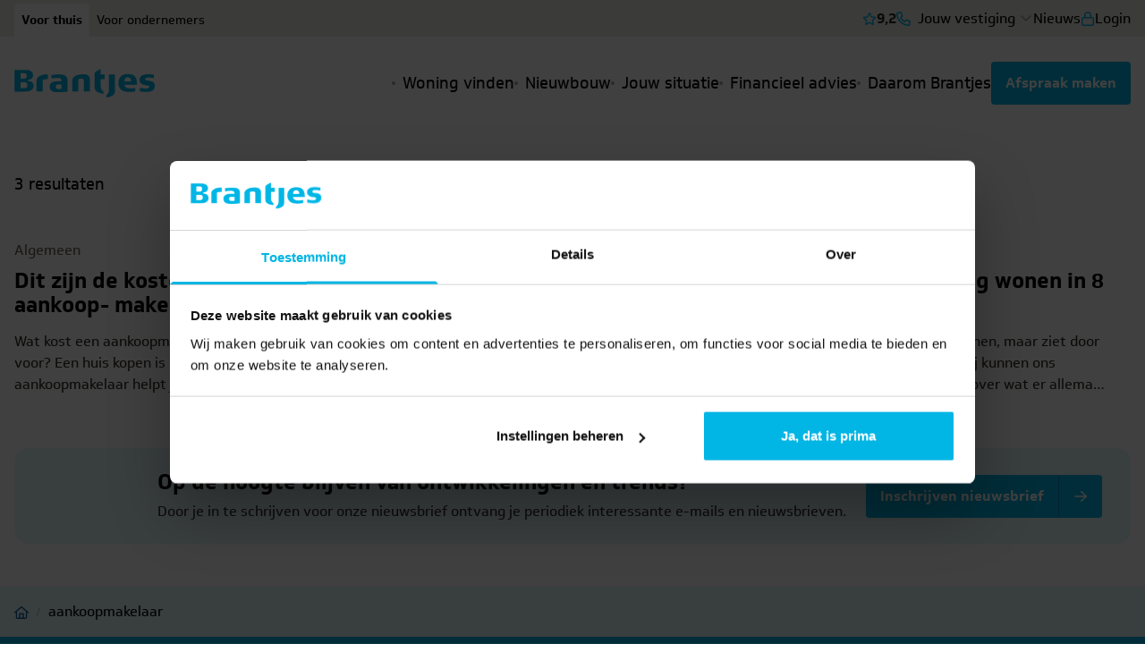

--- FILE ---
content_type: text/html; charset=UTF-8
request_url: https://www.brantjes.nl/tag/aankoopmakelaar/
body_size: 32435
content:
<!doctype html>
<html lang="nl-NL">
    <head>
        <meta charset="utf-8">
        <meta name="viewport" content="width=device-width, initial-scale=1">
        <meta name='robots' content='index, follow, max-image-preview:large, max-snippet:-1, max-video-preview:-1' />

<!-- Google Tag Manager for WordPress by gtm4wp.com -->
<script data-cfasync="false" data-pagespeed-no-defer>
	var gtm4wp_datalayer_name = "dataLayer";
	var dataLayer = dataLayer || [];
</script>
<!-- End Google Tag Manager for WordPress by gtm4wp.com -->
	<!-- This site is optimized with the Yoast SEO Premium plugin v26.7 (Yoast SEO v26.7) - https://yoast.com/wordpress/plugins/seo/ -->
	<title>aankoopmakelaar Archives - Brantjes</title>
	<link rel="canonical" href="/tag/aankoopmakelaar/" />
	<meta property="og:locale" content="nl_NL" />
	<meta property="og:type" content="article" />
	<meta property="og:title" content="aankoopmakelaar Archives - Brantjes" />
	<meta property="og:url" content="/tag/aankoopmakelaar/" />
	<meta property="og:site_name" content="Brantjes" />
	<meta name="twitter:card" content="summary_large_image" />
	<script type="application/ld+json" class="yoast-schema-graph">{"@context":"https://schema.org","@graph":[{"@type":"CollectionPage","@id":"/tag/aankoopmakelaar/","url":"/tag/aankoopmakelaar/","name":"aankoopmakelaar Archives - Brantjes","isPartOf":{"@id":"https://www.brantjes.nl/#website"},"primaryImageOfPage":{"@id":"/tag/aankoopmakelaar/#primaryimage"},"image":{"@id":"/tag/aankoopmakelaar/#primaryimage"},"thumbnailUrl":"/content/uploads/2025/11/DSC_3090-1024x670-1.webp","breadcrumb":{"@id":"/tag/aankoopmakelaar/#breadcrumb"},"inLanguage":"nl-NL"},{"@type":"ImageObject","inLanguage":"nl-NL","@id":"/tag/aankoopmakelaar/#primaryimage","url":"/content/uploads/2025/11/DSC_3090-1024x670-1.webp","contentUrl":"/content/uploads/2025/11/DSC_3090-1024x670-1.webp","width":1024,"height":670},{"@type":"BreadcrumbList","@id":"/tag/aankoopmakelaar/#breadcrumb","itemListElement":[{"@type":"ListItem","position":1,"name":"Home","item":"https://www.brantjes.nl/"},{"@type":"ListItem","position":2,"name":"aankoopmakelaar"}]},{"@type":"WebSite","@id":"https://www.brantjes.nl/#website","url":"https://www.brantjes.nl/","name":"Brantjes","description":"Samen uit, samen thuis","potentialAction":[{"@type":"SearchAction","target":{"@type":"EntryPoint","urlTemplate":"https://www.brantjes.nl/search/{search_term_string}"},"query-input":{"@type":"PropertyValueSpecification","valueRequired":true,"valueName":"search_term_string"}}],"inLanguage":"nl-NL"}]}</script>
	<!-- / Yoast SEO Premium plugin. -->


<link rel="alternate" type="application/rss+xml" title="Brantjes &raquo; aankoopmakelaar tag feed" href="/tag/aankoopmakelaar/feed/" />
<style id='wp-img-auto-sizes-contain-inline-css'>
img:is([sizes=auto i],[sizes^="auto," i]){contain-intrinsic-size:3000px 1500px}
/*# sourceURL=wp-img-auto-sizes-contain-inline-css */
</style>
<style id='wp-block-heading-inline-css'>
h1:where(.wp-block-heading).has-background,h2:where(.wp-block-heading).has-background,h3:where(.wp-block-heading).has-background,h4:where(.wp-block-heading).has-background,h5:where(.wp-block-heading).has-background,h6:where(.wp-block-heading).has-background{padding:1.25em 2.375em}h1.has-text-align-left[style*=writing-mode]:where([style*=vertical-lr]),h1.has-text-align-right[style*=writing-mode]:where([style*=vertical-rl]),h2.has-text-align-left[style*=writing-mode]:where([style*=vertical-lr]),h2.has-text-align-right[style*=writing-mode]:where([style*=vertical-rl]),h3.has-text-align-left[style*=writing-mode]:where([style*=vertical-lr]),h3.has-text-align-right[style*=writing-mode]:where([style*=vertical-rl]),h4.has-text-align-left[style*=writing-mode]:where([style*=vertical-lr]),h4.has-text-align-right[style*=writing-mode]:where([style*=vertical-rl]),h5.has-text-align-left[style*=writing-mode]:where([style*=vertical-lr]),h5.has-text-align-right[style*=writing-mode]:where([style*=vertical-rl]),h6.has-text-align-left[style*=writing-mode]:where([style*=vertical-lr]),h6.has-text-align-right[style*=writing-mode]:where([style*=vertical-rl]){rotate:180deg}
/*# sourceURL=https://www.brantjes.nl/wp/wp-includes/blocks/heading/style.min.css */
</style>
<style id='wp-block-paragraph-inline-css'>
.is-small-text{font-size:.875em}.is-regular-text{font-size:1em}.is-large-text{font-size:2.25em}.is-larger-text{font-size:3em}.has-drop-cap:not(:focus):first-letter{float:left;font-size:8.4em;font-style:normal;font-weight:100;line-height:.68;margin:.05em .1em 0 0;text-transform:uppercase}body.rtl .has-drop-cap:not(:focus):first-letter{float:none;margin-left:.1em}p.has-drop-cap.has-background{overflow:hidden}:root :where(p.has-background){padding:1.25em 2.375em}:where(p.has-text-color:not(.has-link-color)) a{color:inherit}p.has-text-align-left[style*="writing-mode:vertical-lr"],p.has-text-align-right[style*="writing-mode:vertical-rl"]{rotate:180deg}
/*# sourceURL=https://www.brantjes.nl/wp/wp-includes/blocks/paragraph/style.min.css */
</style>
<style id='wp-emoji-styles-inline-css'>

	img.wp-smiley, img.emoji {
		display: inline !important;
		border: none !important;
		box-shadow: none !important;
		height: 1em !important;
		width: 1em !important;
		margin: 0 0.07em !important;
		vertical-align: -0.1em !important;
		background: none !important;
		padding: 0 !important;
	}
/*# sourceURL=wp-emoji-styles-inline-css */
</style>
<style id='wp-block-library-inline-css'>
:root{--wp-block-synced-color:#7a00df;--wp-block-synced-color--rgb:122,0,223;--wp-bound-block-color:var(--wp-block-synced-color);--wp-editor-canvas-background:#ddd;--wp-admin-theme-color:#007cba;--wp-admin-theme-color--rgb:0,124,186;--wp-admin-theme-color-darker-10:#006ba1;--wp-admin-theme-color-darker-10--rgb:0,107,160.5;--wp-admin-theme-color-darker-20:#005a87;--wp-admin-theme-color-darker-20--rgb:0,90,135;--wp-admin-border-width-focus:2px}@media (min-resolution:192dpi){:root{--wp-admin-border-width-focus:1.5px}}.wp-element-button{cursor:pointer}:root .has-very-light-gray-background-color{background-color:#eee}:root .has-very-dark-gray-background-color{background-color:#313131}:root .has-very-light-gray-color{color:#eee}:root .has-very-dark-gray-color{color:#313131}:root .has-vivid-green-cyan-to-vivid-cyan-blue-gradient-background{background:linear-gradient(135deg,#00d084,#0693e3)}:root .has-purple-crush-gradient-background{background:linear-gradient(135deg,#34e2e4,#4721fb 50%,#ab1dfe)}:root .has-hazy-dawn-gradient-background{background:linear-gradient(135deg,#faaca8,#dad0ec)}:root .has-subdued-olive-gradient-background{background:linear-gradient(135deg,#fafae1,#67a671)}:root .has-atomic-cream-gradient-background{background:linear-gradient(135deg,#fdd79a,#004a59)}:root .has-nightshade-gradient-background{background:linear-gradient(135deg,#330968,#31cdcf)}:root .has-midnight-gradient-background{background:linear-gradient(135deg,#020381,#2874fc)}:root{--wp--preset--font-size--normal:16px;--wp--preset--font-size--huge:42px}.has-regular-font-size{font-size:1em}.has-larger-font-size{font-size:2.625em}.has-normal-font-size{font-size:var(--wp--preset--font-size--normal)}.has-huge-font-size{font-size:var(--wp--preset--font-size--huge)}.has-text-align-center{text-align:center}.has-text-align-left{text-align:left}.has-text-align-right{text-align:right}.has-fit-text{white-space:nowrap!important}#end-resizable-editor-section{display:none}.aligncenter{clear:both}.items-justified-left{justify-content:flex-start}.items-justified-center{justify-content:center}.items-justified-right{justify-content:flex-end}.items-justified-space-between{justify-content:space-between}.screen-reader-text{border:0;clip-path:inset(50%);height:1px;margin:-1px;overflow:hidden;padding:0;position:absolute;width:1px;word-wrap:normal!important}.screen-reader-text:focus{background-color:#ddd;clip-path:none;color:#444;display:block;font-size:1em;height:auto;left:5px;line-height:normal;padding:15px 23px 14px;text-decoration:none;top:5px;width:auto;z-index:100000}html :where(.has-border-color){border-style:solid}html :where([style*=border-top-color]){border-top-style:solid}html :where([style*=border-right-color]){border-right-style:solid}html :where([style*=border-bottom-color]){border-bottom-style:solid}html :where([style*=border-left-color]){border-left-style:solid}html :where([style*=border-width]){border-style:solid}html :where([style*=border-top-width]){border-top-style:solid}html :where([style*=border-right-width]){border-right-style:solid}html :where([style*=border-bottom-width]){border-bottom-style:solid}html :where([style*=border-left-width]){border-left-style:solid}html :where(img[class*=wp-image-]){height:auto;max-width:100%}:where(figure){margin:0 0 1em}html :where(.is-position-sticky){--wp-admin--admin-bar--position-offset:var(--wp-admin--admin-bar--height,0px)}@media screen and (max-width:600px){html :where(.is-position-sticky){--wp-admin--admin-bar--position-offset:0px}}

/*# sourceURL=wp-block-library-inline-css */
</style><style id='global-styles-inline-css'>
:root{--wp--preset--aspect-ratio--square: 1;--wp--preset--aspect-ratio--4-3: 4/3;--wp--preset--aspect-ratio--3-4: 3/4;--wp--preset--aspect-ratio--3-2: 3/2;--wp--preset--aspect-ratio--2-3: 2/3;--wp--preset--aspect-ratio--16-9: 16/9;--wp--preset--aspect-ratio--9-16: 9/16;--wp--preset--color--black: #000;--wp--preset--color--cyan-bluish-gray: #abb8c3;--wp--preset--color--white: #fff;--wp--preset--color--pale-pink: #f78da7;--wp--preset--color--vivid-red: #cf2e2e;--wp--preset--color--luminous-vivid-orange: #ff6900;--wp--preset--color--luminous-vivid-amber: #fcb900;--wp--preset--color--light-green-cyan: #7bdcb5;--wp--preset--color--vivid-green-cyan: #00d084;--wp--preset--color--pale-cyan-blue: #8ed1fc;--wp--preset--color--vivid-cyan-blue: #0693e3;--wp--preset--color--vivid-purple: #9b51e0;--wp--preset--color--inherit: inherit;--wp--preset--color--current: currentcolor;--wp--preset--color--transparent: transparent;--wp--preset--color--slate-50: #f8fafc;--wp--preset--color--slate-100: #f1f5f9;--wp--preset--color--slate-200: #e2e8f0;--wp--preset--color--slate-300: #cbd5e1;--wp--preset--color--slate-400: #94a3b8;--wp--preset--color--slate-500: #64748b;--wp--preset--color--slate-600: #475569;--wp--preset--color--slate-700: #334155;--wp--preset--color--slate-800: #1e293b;--wp--preset--color--slate-900: #0f172a;--wp--preset--color--slate-950: #020617;--wp--preset--color--gray-50: #f9fafb;--wp--preset--color--gray-100: #f7f7f5;--wp--preset--color--gray-200: #edeae6;--wp--preset--color--gray-300: #e0dbd4;--wp--preset--color--gray-400: #b6ada2;--wp--preset--color--gray-500: #6b7280;--wp--preset--color--gray-600: #655e52;--wp--preset--color--gray-700: #374151;--wp--preset--color--gray-800: #312b26;--wp--preset--color--gray-900: #111827;--wp--preset--color--gray-950: #030712;--wp--preset--color--zinc-50: #fafafa;--wp--preset--color--zinc-100: #f4f4f5;--wp--preset--color--zinc-200: #e4e4e7;--wp--preset--color--zinc-300: #d4d4d8;--wp--preset--color--zinc-400: #a1a1aa;--wp--preset--color--zinc-500: #71717a;--wp--preset--color--zinc-600: #52525b;--wp--preset--color--zinc-700: #3f3f46;--wp--preset--color--zinc-800: #27272a;--wp--preset--color--zinc-900: #18181b;--wp--preset--color--zinc-950: #09090b;--wp--preset--color--neutral-50: #fafafa;--wp--preset--color--neutral-100: #f5f5f5;--wp--preset--color--neutral-200: #e5e5e5;--wp--preset--color--neutral-300: #d4d4d4;--wp--preset--color--neutral-400: #a3a3a3;--wp--preset--color--neutral-500: #737373;--wp--preset--color--neutral-600: #525252;--wp--preset--color--neutral-700: #404040;--wp--preset--color--neutral-800: #262626;--wp--preset--color--neutral-900: #171717;--wp--preset--color--neutral-950: #0a0a0a;--wp--preset--color--stone-50: #fafaf9;--wp--preset--color--stone-100: #f5f5f4;--wp--preset--color--stone-200: #e7e5e4;--wp--preset--color--stone-300: #d6d3d1;--wp--preset--color--stone-400: #a8a29e;--wp--preset--color--stone-500: #78716c;--wp--preset--color--stone-600: #57534e;--wp--preset--color--stone-700: #44403c;--wp--preset--color--stone-800: #292524;--wp--preset--color--stone-900: #1c1917;--wp--preset--color--stone-950: #0c0a09;--wp--preset--color--red-50: #fef2f2;--wp--preset--color--red-100: #fee2e2;--wp--preset--color--red-200: #fecaca;--wp--preset--color--red-300: #fca5a5;--wp--preset--color--red-400: #f87171;--wp--preset--color--red-500: #ef4444;--wp--preset--color--red-600: #dc2626;--wp--preset--color--red-700: #b91c1c;--wp--preset--color--red-800: #991b1b;--wp--preset--color--red-900: #7f1d1d;--wp--preset--color--red-950: #450a0a;--wp--preset--color--orange-50: #fff7ed;--wp--preset--color--orange-100: #ffedd5;--wp--preset--color--orange-200: #fdecdd;--wp--preset--color--orange-300: #fdba74;--wp--preset--color--orange-400: #fb923c;--wp--preset--color--orange-500: #f97316;--wp--preset--color--orange-600: #ea580c;--wp--preset--color--orange-700: #c2410c;--wp--preset--color--orange-800: #9a3412;--wp--preset--color--orange-900: #7c2d12;--wp--preset--color--orange-950: #431407;--wp--preset--color--orange-default: #eb5d0b;--wp--preset--color--amber-50: #fffbeb;--wp--preset--color--amber-100: #fef3c7;--wp--preset--color--amber-200: #fde68a;--wp--preset--color--amber-300: #fcd34d;--wp--preset--color--amber-400: #fbbf24;--wp--preset--color--amber-500: #f59e0b;--wp--preset--color--amber-600: #d97706;--wp--preset--color--amber-700: #b45309;--wp--preset--color--amber-800: #92400e;--wp--preset--color--amber-900: #78350f;--wp--preset--color--amber-950: #451a03;--wp--preset--color--yellow-50: #fefce8;--wp--preset--color--yellow-100: #fef9c3;--wp--preset--color--yellow-200: #fef08a;--wp--preset--color--yellow-300: #fde047;--wp--preset--color--yellow-400: #facc15;--wp--preset--color--yellow-500: #eab308;--wp--preset--color--yellow-600: #ca8a04;--wp--preset--color--yellow-700: #a16207;--wp--preset--color--yellow-800: #854d0e;--wp--preset--color--yellow-900: #713f12;--wp--preset--color--yellow-950: #422006;--wp--preset--color--lime-50: #f7fee7;--wp--preset--color--lime-100: #ecfccb;--wp--preset--color--lime-200: #d9f99d;--wp--preset--color--lime-300: #bef264;--wp--preset--color--lime-400: #a3e635;--wp--preset--color--lime-500: #84cc16;--wp--preset--color--lime-600: #65a30d;--wp--preset--color--lime-700: #4d7c0f;--wp--preset--color--lime-800: #3f6212;--wp--preset--color--lime-900: #365314;--wp--preset--color--lime-950: #1a2e05;--wp--preset--color--green-50: #f0fdf4;--wp--preset--color--green-100: #dcfce7;--wp--preset--color--green-200: #bbf7d0;--wp--preset--color--green-300: #86efac;--wp--preset--color--green-400: #4ade80;--wp--preset--color--green-500: #22c55e;--wp--preset--color--green-600: #16a34a;--wp--preset--color--green-700: #15803d;--wp--preset--color--green-800: #166534;--wp--preset--color--green-900: #14532d;--wp--preset--color--green-950: #052e16;--wp--preset--color--emerald-50: #ecfdf5;--wp--preset--color--emerald-100: #d1fae5;--wp--preset--color--emerald-200: #a7f3d0;--wp--preset--color--emerald-300: #6ee7b7;--wp--preset--color--emerald-400: #34d399;--wp--preset--color--emerald-500: #10b981;--wp--preset--color--emerald-600: #059669;--wp--preset--color--emerald-700: #047857;--wp--preset--color--emerald-800: #065f46;--wp--preset--color--emerald-900: #064e3b;--wp--preset--color--emerald-950: #022c22;--wp--preset--color--teal-50: #f0fdfa;--wp--preset--color--teal-100: #ccfbf1;--wp--preset--color--teal-200: #99f6e4;--wp--preset--color--teal-300: #5eead4;--wp--preset--color--teal-400: #2dd4bf;--wp--preset--color--teal-500: #14b8a6;--wp--preset--color--teal-600: #0d9488;--wp--preset--color--teal-700: #0f766e;--wp--preset--color--teal-800: #115e59;--wp--preset--color--teal-900: #134e4a;--wp--preset--color--teal-950: #042f2e;--wp--preset--color--cyan-50: #ecfeff;--wp--preset--color--cyan-100: #cffafe;--wp--preset--color--cyan-200: #a5f3fc;--wp--preset--color--cyan-300: #67e8f9;--wp--preset--color--cyan-400: #22d3ee;--wp--preset--color--cyan-500: #06b6d4;--wp--preset--color--cyan-600: #0891b2;--wp--preset--color--cyan-700: #0e7490;--wp--preset--color--cyan-800: #155e75;--wp--preset--color--cyan-900: #164e63;--wp--preset--color--cyan-950: #083344;--wp--preset--color--sky-50: #f0f9ff;--wp--preset--color--sky-100: #e0f2fe;--wp--preset--color--sky-200: #bae6fd;--wp--preset--color--sky-300: #7dd3fc;--wp--preset--color--sky-400: #38bdf8;--wp--preset--color--sky-500: #0ea5e9;--wp--preset--color--sky-600: #0284c7;--wp--preset--color--sky-700: #0369a1;--wp--preset--color--sky-800: #075985;--wp--preset--color--sky-900: #0c4a6e;--wp--preset--color--sky-950: #082f49;--wp--preset--color--blue-50: #eff6ff;--wp--preset--color--blue-100: #e5f7fc;--wp--preset--color--blue-200: #ccf0fa;--wp--preset--color--blue-300: #93c5fd;--wp--preset--color--blue-400: #60a5fa;--wp--preset--color--blue-500: #3b82f6;--wp--preset--color--blue-600: #0089bd;--wp--preset--color--blue-700: #005d96;--wp--preset--color--blue-800: #1e40af;--wp--preset--color--blue-900: #1e3a8a;--wp--preset--color--blue-950: #172554;--wp--preset--color--blue-default: #01b5e4;--wp--preset--color--indigo-50: #eef2ff;--wp--preset--color--indigo-100: #e0e7ff;--wp--preset--color--indigo-200: #c7d2fe;--wp--preset--color--indigo-300: #a5b4fc;--wp--preset--color--indigo-400: #818cf8;--wp--preset--color--indigo-500: #6366f1;--wp--preset--color--indigo-600: #4f46e5;--wp--preset--color--indigo-700: #4338ca;--wp--preset--color--indigo-800: #3730a3;--wp--preset--color--indigo-900: #312e81;--wp--preset--color--indigo-950: #1e1b4b;--wp--preset--color--violet-50: #f5f3ff;--wp--preset--color--violet-100: #ede9fe;--wp--preset--color--violet-200: #ddd6fe;--wp--preset--color--violet-300: #c4b5fd;--wp--preset--color--violet-400: #a78bfa;--wp--preset--color--violet-500: #8b5cf6;--wp--preset--color--violet-600: #7c3aed;--wp--preset--color--violet-700: #6d28d9;--wp--preset--color--violet-800: #5b21b6;--wp--preset--color--violet-900: #4c1d95;--wp--preset--color--violet-950: #2e1065;--wp--preset--color--purple-50: #faf5ff;--wp--preset--color--purple-100: #f3e8ff;--wp--preset--color--purple-200: #e9d5ff;--wp--preset--color--purple-300: #d8b4fe;--wp--preset--color--purple-400: #c084fc;--wp--preset--color--purple-500: #a855f7;--wp--preset--color--purple-600: #9333ea;--wp--preset--color--purple-700: #7e22ce;--wp--preset--color--purple-800: #6b21a8;--wp--preset--color--purple-900: #581c87;--wp--preset--color--purple-950: #3b0764;--wp--preset--color--fuchsia-50: #fdf4ff;--wp--preset--color--fuchsia-100: #fae8ff;--wp--preset--color--fuchsia-200: #f5d0fe;--wp--preset--color--fuchsia-300: #f0abfc;--wp--preset--color--fuchsia-400: #e879f9;--wp--preset--color--fuchsia-500: #d946ef;--wp--preset--color--fuchsia-600: #c026d3;--wp--preset--color--fuchsia-700: #a21caf;--wp--preset--color--fuchsia-800: #86198f;--wp--preset--color--fuchsia-900: #701a75;--wp--preset--color--fuchsia-950: #4a044e;--wp--preset--color--pink-50: #fdf2f8;--wp--preset--color--pink-100: #fce7f3;--wp--preset--color--pink-200: #fbcfe8;--wp--preset--color--pink-300: #f9a8d4;--wp--preset--color--pink-400: #f472b6;--wp--preset--color--pink-500: #ec4899;--wp--preset--color--pink-600: #db2777;--wp--preset--color--pink-700: #be185d;--wp--preset--color--pink-800: #9d174d;--wp--preset--color--pink-900: #831843;--wp--preset--color--pink-950: #500724;--wp--preset--color--rose-50: #fff1f2;--wp--preset--color--rose-100: #ffe4e6;--wp--preset--color--rose-200: #fecdd3;--wp--preset--color--rose-300: #fda4af;--wp--preset--color--rose-400: #fb7185;--wp--preset--color--rose-500: #f43f5e;--wp--preset--color--rose-600: #e11d48;--wp--preset--color--rose-700: #be123c;--wp--preset--color--rose-800: #9f1239;--wp--preset--color--rose-900: #881337;--wp--preset--color--rose-950: #4c0519;--wp--preset--color--primary: #faaf40;--wp--preset--color--success-200: #bbf7d0;--wp--preset--color--success-default: #22c55e;--wp--preset--color--error-200: #fcdfcd;--wp--preset--color--error-default: #f06006;--wp--preset--color--warning-200: #fef08a;--wp--preset--color--warning-default: #facc15;--wp--preset--gradient--vivid-cyan-blue-to-vivid-purple: linear-gradient(135deg,rgb(6,147,227) 0%,rgb(155,81,224) 100%);--wp--preset--gradient--light-green-cyan-to-vivid-green-cyan: linear-gradient(135deg,rgb(122,220,180) 0%,rgb(0,208,130) 100%);--wp--preset--gradient--luminous-vivid-amber-to-luminous-vivid-orange: linear-gradient(135deg,rgb(252,185,0) 0%,rgb(255,105,0) 100%);--wp--preset--gradient--luminous-vivid-orange-to-vivid-red: linear-gradient(135deg,rgb(255,105,0) 0%,rgb(207,46,46) 100%);--wp--preset--gradient--very-light-gray-to-cyan-bluish-gray: linear-gradient(135deg,rgb(238,238,238) 0%,rgb(169,184,195) 100%);--wp--preset--gradient--cool-to-warm-spectrum: linear-gradient(135deg,rgb(74,234,220) 0%,rgb(151,120,209) 20%,rgb(207,42,186) 40%,rgb(238,44,130) 60%,rgb(251,105,98) 80%,rgb(254,248,76) 100%);--wp--preset--gradient--blush-light-purple: linear-gradient(135deg,rgb(255,206,236) 0%,rgb(152,150,240) 100%);--wp--preset--gradient--blush-bordeaux: linear-gradient(135deg,rgb(254,205,165) 0%,rgb(254,45,45) 50%,rgb(107,0,62) 100%);--wp--preset--gradient--luminous-dusk: linear-gradient(135deg,rgb(255,203,112) 0%,rgb(199,81,192) 50%,rgb(65,88,208) 100%);--wp--preset--gradient--pale-ocean: linear-gradient(135deg,rgb(255,245,203) 0%,rgb(182,227,212) 50%,rgb(51,167,181) 100%);--wp--preset--gradient--electric-grass: linear-gradient(135deg,rgb(202,248,128) 0%,rgb(113,206,126) 100%);--wp--preset--gradient--midnight: linear-gradient(135deg,rgb(2,3,129) 0%,rgb(40,116,252) 100%);--wp--preset--font-size--small: 13px;--wp--preset--font-size--medium: clamp(14px, 0.875rem + ((1vw - 3.2px) * 0.469), 20px);--wp--preset--font-size--large: clamp(22.041px, 1.378rem + ((1vw - 3.2px) * 1.091), 36px);--wp--preset--font-size--x-large: clamp(25.014px, 1.563rem + ((1vw - 3.2px) * 1.327), 42px);--wp--preset--font-size--xs: 0.75rem;--wp--preset--font-size--sm: 0.875rem;--wp--preset--font-size--base: clamp(0.875rem, 0.875rem + ((1vw - 0.2rem) * 0.156), 1rem);--wp--preset--font-size--lg: clamp(0.875rem, 0.875rem + ((1vw - 0.2rem) * 0.313), 1.125rem);--wp--preset--font-size--xl: clamp(0.875rem, 0.875rem + ((1vw - 0.2rem) * 0.469), 1.25rem);--wp--preset--font-size--2-xl: clamp(0.984rem, 0.984rem + ((1vw - 0.2rem) * 0.645), 1.5rem);--wp--preset--font-size--3-xl: clamp(1.119rem, 1.119rem + ((1vw - 0.2rem) * 0.789), 1.75rem);--wp--preset--font-size--4-xl: clamp(1.378rem, 1.378rem + ((1vw - 0.2rem) * 1.09), 2.25rem);--wp--preset--font-size--5-xl: clamp(1.743rem, 1.743rem + ((1vw - 0.2rem) * 1.571), 3rem);--wp--preset--font-size--6-xl: clamp(2.2rem, 2.2rem + ((1vw - 0.2rem) * 2.25), 4rem);--wp--preset--font-size--7-xl: clamp(2.629rem, 2.629rem + ((1vw - 0.2rem) * 2.964), 5rem);--wp--preset--font-size--8-xl: clamp(3.037rem, 3.037rem + ((1vw - 0.2rem) * 3.704), 6rem);--wp--preset--font-size--9-xl: clamp(3.8rem, 3.8rem + ((1vw - 0.2rem) * 5.25), 8rem);--wp--preset--font-family--sans: ui-sans-serif,system-ui,-apple-system,BlinkMacSystemFont,"Segoe UI",Roboto,"Helvetica Neue",Arial,"Noto Sans",sans-serif,"Apple Color Emoji","Segoe UI Emoji","Segoe UI Symbol","Noto Color Emoji";--wp--preset--font-family--serif: ui-serif,Georgia,Cambria,"Times New Roman",Times,serif;--wp--preset--font-family--mono: ui-monospace,SFMono-Regular,Menlo,Monaco,Consolas,"Liberation Mono","Courier New",monospace;--wp--preset--font-family--body: soleto,ui-sans-serif,system-ui,-apple-system,sans-serif;--wp--preset--font-family--heading: ff-nexus-mix,serif;--wp--preset--spacing--20: 0.44rem;--wp--preset--spacing--30: 0.67rem;--wp--preset--spacing--40: 1rem;--wp--preset--spacing--50: 1.5rem;--wp--preset--spacing--60: 2.25rem;--wp--preset--spacing--70: 3.38rem;--wp--preset--spacing--80: 5.06rem;--wp--preset--shadow--natural: 6px 6px 9px rgba(0, 0, 0, 0.2);--wp--preset--shadow--deep: 12px 12px 50px rgba(0, 0, 0, 0.4);--wp--preset--shadow--sharp: 6px 6px 0px rgba(0, 0, 0, 0.2);--wp--preset--shadow--outlined: 6px 6px 0px -3px rgb(255, 255, 255), 6px 6px rgb(0, 0, 0);--wp--preset--shadow--crisp: 6px 6px 0px rgb(0, 0, 0);}:root { --wp--style--global--content-size: var(--container-narrow);--wp--style--global--wide-size: var(--container-large); }:where(body) { margin: 0; }.wp-site-blocks > .alignleft { float: left; margin-right: 2em; }.wp-site-blocks > .alignright { float: right; margin-left: 2em; }.wp-site-blocks > .aligncenter { justify-content: center; margin-left: auto; margin-right: auto; }:where(.wp-site-blocks) > * { margin-block-start: 1.5em; margin-block-end: 0; }:where(.wp-site-blocks) > :first-child { margin-block-start: 0; }:where(.wp-site-blocks) > :last-child { margin-block-end: 0; }:root { --wp--style--block-gap: 1.5em; }:root :where(.is-layout-flow) > :first-child{margin-block-start: 0;}:root :where(.is-layout-flow) > :last-child{margin-block-end: 0;}:root :where(.is-layout-flow) > *{margin-block-start: 1.5em;margin-block-end: 0;}:root :where(.is-layout-constrained) > :first-child{margin-block-start: 0;}:root :where(.is-layout-constrained) > :last-child{margin-block-end: 0;}:root :where(.is-layout-constrained) > *{margin-block-start: 1.5em;margin-block-end: 0;}:root :where(.is-layout-flex){gap: 1.5em;}:root :where(.is-layout-grid){gap: 1.5em;}.is-layout-flow > .alignleft{float: left;margin-inline-start: 0;margin-inline-end: 2em;}.is-layout-flow > .alignright{float: right;margin-inline-start: 2em;margin-inline-end: 0;}.is-layout-flow > .aligncenter{margin-left: auto !important;margin-right: auto !important;}.is-layout-constrained > .alignleft{float: left;margin-inline-start: 0;margin-inline-end: 2em;}.is-layout-constrained > .alignright{float: right;margin-inline-start: 2em;margin-inline-end: 0;}.is-layout-constrained > .aligncenter{margin-left: auto !important;margin-right: auto !important;}.is-layout-constrained > :where(:not(.alignleft):not(.alignright):not(.alignfull)){max-width: var(--wp--style--global--content-size);margin-left: auto !important;margin-right: auto !important;}.is-layout-constrained > .alignwide{max-width: var(--wp--style--global--wide-size);}body .is-layout-flex{display: flex;}.is-layout-flex{flex-wrap: wrap;align-items: center;}.is-layout-flex > :is(*, div){margin: 0;}body .is-layout-grid{display: grid;}.is-layout-grid > :is(*, div){margin: 0;}body{font-family: var(--font-family-body);font-size: var(--font-size-base);line-height: var(--line-height-normal);padding-top: 0px;padding-right: 0;padding-bottom: 0px;padding-left: 0;}a:where(:not(.wp-element-button)){text-decoration: underline;}:root :where(.wp-element-button, .wp-block-button__link){background-color: #32373c;border-radius: 0;border-width: 0;color: #fff;font-family: inherit;font-size: inherit;font-style: inherit;font-weight: inherit;letter-spacing: inherit;line-height: inherit;padding-top: calc(0.667em + 2px);padding-right: calc(1.333em + 2px);padding-bottom: calc(0.667em + 2px);padding-left: calc(1.333em + 2px);text-decoration: none;text-transform: inherit;}.has-black-color{color: var(--wp--preset--color--black) !important;}.has-cyan-bluish-gray-color{color: var(--wp--preset--color--cyan-bluish-gray) !important;}.has-white-color{color: var(--wp--preset--color--white) !important;}.has-pale-pink-color{color: var(--wp--preset--color--pale-pink) !important;}.has-vivid-red-color{color: var(--wp--preset--color--vivid-red) !important;}.has-luminous-vivid-orange-color{color: var(--wp--preset--color--luminous-vivid-orange) !important;}.has-luminous-vivid-amber-color{color: var(--wp--preset--color--luminous-vivid-amber) !important;}.has-light-green-cyan-color{color: var(--wp--preset--color--light-green-cyan) !important;}.has-vivid-green-cyan-color{color: var(--wp--preset--color--vivid-green-cyan) !important;}.has-pale-cyan-blue-color{color: var(--wp--preset--color--pale-cyan-blue) !important;}.has-vivid-cyan-blue-color{color: var(--wp--preset--color--vivid-cyan-blue) !important;}.has-vivid-purple-color{color: var(--wp--preset--color--vivid-purple) !important;}.has-inherit-color{color: var(--wp--preset--color--inherit) !important;}.has-current-color{color: var(--wp--preset--color--current) !important;}.has-transparent-color{color: var(--wp--preset--color--transparent) !important;}.has-slate-50-color{color: var(--wp--preset--color--slate-50) !important;}.has-slate-100-color{color: var(--wp--preset--color--slate-100) !important;}.has-slate-200-color{color: var(--wp--preset--color--slate-200) !important;}.has-slate-300-color{color: var(--wp--preset--color--slate-300) !important;}.has-slate-400-color{color: var(--wp--preset--color--slate-400) !important;}.has-slate-500-color{color: var(--wp--preset--color--slate-500) !important;}.has-slate-600-color{color: var(--wp--preset--color--slate-600) !important;}.has-slate-700-color{color: var(--wp--preset--color--slate-700) !important;}.has-slate-800-color{color: var(--wp--preset--color--slate-800) !important;}.has-slate-900-color{color: var(--wp--preset--color--slate-900) !important;}.has-slate-950-color{color: var(--wp--preset--color--slate-950) !important;}.has-gray-50-color{color: var(--wp--preset--color--gray-50) !important;}.has-gray-100-color{color: var(--wp--preset--color--gray-100) !important;}.has-gray-200-color{color: var(--wp--preset--color--gray-200) !important;}.has-gray-300-color{color: var(--wp--preset--color--gray-300) !important;}.has-gray-400-color{color: var(--wp--preset--color--gray-400) !important;}.has-gray-500-color{color: var(--wp--preset--color--gray-500) !important;}.has-gray-600-color{color: var(--wp--preset--color--gray-600) !important;}.has-gray-700-color{color: var(--wp--preset--color--gray-700) !important;}.has-gray-800-color{color: var(--wp--preset--color--gray-800) !important;}.has-gray-900-color{color: var(--wp--preset--color--gray-900) !important;}.has-gray-950-color{color: var(--wp--preset--color--gray-950) !important;}.has-zinc-50-color{color: var(--wp--preset--color--zinc-50) !important;}.has-zinc-100-color{color: var(--wp--preset--color--zinc-100) !important;}.has-zinc-200-color{color: var(--wp--preset--color--zinc-200) !important;}.has-zinc-300-color{color: var(--wp--preset--color--zinc-300) !important;}.has-zinc-400-color{color: var(--wp--preset--color--zinc-400) !important;}.has-zinc-500-color{color: var(--wp--preset--color--zinc-500) !important;}.has-zinc-600-color{color: var(--wp--preset--color--zinc-600) !important;}.has-zinc-700-color{color: var(--wp--preset--color--zinc-700) !important;}.has-zinc-800-color{color: var(--wp--preset--color--zinc-800) !important;}.has-zinc-900-color{color: var(--wp--preset--color--zinc-900) !important;}.has-zinc-950-color{color: var(--wp--preset--color--zinc-950) !important;}.has-neutral-50-color{color: var(--wp--preset--color--neutral-50) !important;}.has-neutral-100-color{color: var(--wp--preset--color--neutral-100) !important;}.has-neutral-200-color{color: var(--wp--preset--color--neutral-200) !important;}.has-neutral-300-color{color: var(--wp--preset--color--neutral-300) !important;}.has-neutral-400-color{color: var(--wp--preset--color--neutral-400) !important;}.has-neutral-500-color{color: var(--wp--preset--color--neutral-500) !important;}.has-neutral-600-color{color: var(--wp--preset--color--neutral-600) !important;}.has-neutral-700-color{color: var(--wp--preset--color--neutral-700) !important;}.has-neutral-800-color{color: var(--wp--preset--color--neutral-800) !important;}.has-neutral-900-color{color: var(--wp--preset--color--neutral-900) !important;}.has-neutral-950-color{color: var(--wp--preset--color--neutral-950) !important;}.has-stone-50-color{color: var(--wp--preset--color--stone-50) !important;}.has-stone-100-color{color: var(--wp--preset--color--stone-100) !important;}.has-stone-200-color{color: var(--wp--preset--color--stone-200) !important;}.has-stone-300-color{color: var(--wp--preset--color--stone-300) !important;}.has-stone-400-color{color: var(--wp--preset--color--stone-400) !important;}.has-stone-500-color{color: var(--wp--preset--color--stone-500) !important;}.has-stone-600-color{color: var(--wp--preset--color--stone-600) !important;}.has-stone-700-color{color: var(--wp--preset--color--stone-700) !important;}.has-stone-800-color{color: var(--wp--preset--color--stone-800) !important;}.has-stone-900-color{color: var(--wp--preset--color--stone-900) !important;}.has-stone-950-color{color: var(--wp--preset--color--stone-950) !important;}.has-red-50-color{color: var(--wp--preset--color--red-50) !important;}.has-red-100-color{color: var(--wp--preset--color--red-100) !important;}.has-red-200-color{color: var(--wp--preset--color--red-200) !important;}.has-red-300-color{color: var(--wp--preset--color--red-300) !important;}.has-red-400-color{color: var(--wp--preset--color--red-400) !important;}.has-red-500-color{color: var(--wp--preset--color--red-500) !important;}.has-red-600-color{color: var(--wp--preset--color--red-600) !important;}.has-red-700-color{color: var(--wp--preset--color--red-700) !important;}.has-red-800-color{color: var(--wp--preset--color--red-800) !important;}.has-red-900-color{color: var(--wp--preset--color--red-900) !important;}.has-red-950-color{color: var(--wp--preset--color--red-950) !important;}.has-orange-50-color{color: var(--wp--preset--color--orange-50) !important;}.has-orange-100-color{color: var(--wp--preset--color--orange-100) !important;}.has-orange-200-color{color: var(--wp--preset--color--orange-200) !important;}.has-orange-300-color{color: var(--wp--preset--color--orange-300) !important;}.has-orange-400-color{color: var(--wp--preset--color--orange-400) !important;}.has-orange-500-color{color: var(--wp--preset--color--orange-500) !important;}.has-orange-600-color{color: var(--wp--preset--color--orange-600) !important;}.has-orange-700-color{color: var(--wp--preset--color--orange-700) !important;}.has-orange-800-color{color: var(--wp--preset--color--orange-800) !important;}.has-orange-900-color{color: var(--wp--preset--color--orange-900) !important;}.has-orange-950-color{color: var(--wp--preset--color--orange-950) !important;}.has-orange-default-color{color: var(--wp--preset--color--orange-default) !important;}.has-amber-50-color{color: var(--wp--preset--color--amber-50) !important;}.has-amber-100-color{color: var(--wp--preset--color--amber-100) !important;}.has-amber-200-color{color: var(--wp--preset--color--amber-200) !important;}.has-amber-300-color{color: var(--wp--preset--color--amber-300) !important;}.has-amber-400-color{color: var(--wp--preset--color--amber-400) !important;}.has-amber-500-color{color: var(--wp--preset--color--amber-500) !important;}.has-amber-600-color{color: var(--wp--preset--color--amber-600) !important;}.has-amber-700-color{color: var(--wp--preset--color--amber-700) !important;}.has-amber-800-color{color: var(--wp--preset--color--amber-800) !important;}.has-amber-900-color{color: var(--wp--preset--color--amber-900) !important;}.has-amber-950-color{color: var(--wp--preset--color--amber-950) !important;}.has-yellow-50-color{color: var(--wp--preset--color--yellow-50) !important;}.has-yellow-100-color{color: var(--wp--preset--color--yellow-100) !important;}.has-yellow-200-color{color: var(--wp--preset--color--yellow-200) !important;}.has-yellow-300-color{color: var(--wp--preset--color--yellow-300) !important;}.has-yellow-400-color{color: var(--wp--preset--color--yellow-400) !important;}.has-yellow-500-color{color: var(--wp--preset--color--yellow-500) !important;}.has-yellow-600-color{color: var(--wp--preset--color--yellow-600) !important;}.has-yellow-700-color{color: var(--wp--preset--color--yellow-700) !important;}.has-yellow-800-color{color: var(--wp--preset--color--yellow-800) !important;}.has-yellow-900-color{color: var(--wp--preset--color--yellow-900) !important;}.has-yellow-950-color{color: var(--wp--preset--color--yellow-950) !important;}.has-lime-50-color{color: var(--wp--preset--color--lime-50) !important;}.has-lime-100-color{color: var(--wp--preset--color--lime-100) !important;}.has-lime-200-color{color: var(--wp--preset--color--lime-200) !important;}.has-lime-300-color{color: var(--wp--preset--color--lime-300) !important;}.has-lime-400-color{color: var(--wp--preset--color--lime-400) !important;}.has-lime-500-color{color: var(--wp--preset--color--lime-500) !important;}.has-lime-600-color{color: var(--wp--preset--color--lime-600) !important;}.has-lime-700-color{color: var(--wp--preset--color--lime-700) !important;}.has-lime-800-color{color: var(--wp--preset--color--lime-800) !important;}.has-lime-900-color{color: var(--wp--preset--color--lime-900) !important;}.has-lime-950-color{color: var(--wp--preset--color--lime-950) !important;}.has-green-50-color{color: var(--wp--preset--color--green-50) !important;}.has-green-100-color{color: var(--wp--preset--color--green-100) !important;}.has-green-200-color{color: var(--wp--preset--color--green-200) !important;}.has-green-300-color{color: var(--wp--preset--color--green-300) !important;}.has-green-400-color{color: var(--wp--preset--color--green-400) !important;}.has-green-500-color{color: var(--wp--preset--color--green-500) !important;}.has-green-600-color{color: var(--wp--preset--color--green-600) !important;}.has-green-700-color{color: var(--wp--preset--color--green-700) !important;}.has-green-800-color{color: var(--wp--preset--color--green-800) !important;}.has-green-900-color{color: var(--wp--preset--color--green-900) !important;}.has-green-950-color{color: var(--wp--preset--color--green-950) !important;}.has-emerald-50-color{color: var(--wp--preset--color--emerald-50) !important;}.has-emerald-100-color{color: var(--wp--preset--color--emerald-100) !important;}.has-emerald-200-color{color: var(--wp--preset--color--emerald-200) !important;}.has-emerald-300-color{color: var(--wp--preset--color--emerald-300) !important;}.has-emerald-400-color{color: var(--wp--preset--color--emerald-400) !important;}.has-emerald-500-color{color: var(--wp--preset--color--emerald-500) !important;}.has-emerald-600-color{color: var(--wp--preset--color--emerald-600) !important;}.has-emerald-700-color{color: var(--wp--preset--color--emerald-700) !important;}.has-emerald-800-color{color: var(--wp--preset--color--emerald-800) !important;}.has-emerald-900-color{color: var(--wp--preset--color--emerald-900) !important;}.has-emerald-950-color{color: var(--wp--preset--color--emerald-950) !important;}.has-teal-50-color{color: var(--wp--preset--color--teal-50) !important;}.has-teal-100-color{color: var(--wp--preset--color--teal-100) !important;}.has-teal-200-color{color: var(--wp--preset--color--teal-200) !important;}.has-teal-300-color{color: var(--wp--preset--color--teal-300) !important;}.has-teal-400-color{color: var(--wp--preset--color--teal-400) !important;}.has-teal-500-color{color: var(--wp--preset--color--teal-500) !important;}.has-teal-600-color{color: var(--wp--preset--color--teal-600) !important;}.has-teal-700-color{color: var(--wp--preset--color--teal-700) !important;}.has-teal-800-color{color: var(--wp--preset--color--teal-800) !important;}.has-teal-900-color{color: var(--wp--preset--color--teal-900) !important;}.has-teal-950-color{color: var(--wp--preset--color--teal-950) !important;}.has-cyan-50-color{color: var(--wp--preset--color--cyan-50) !important;}.has-cyan-100-color{color: var(--wp--preset--color--cyan-100) !important;}.has-cyan-200-color{color: var(--wp--preset--color--cyan-200) !important;}.has-cyan-300-color{color: var(--wp--preset--color--cyan-300) !important;}.has-cyan-400-color{color: var(--wp--preset--color--cyan-400) !important;}.has-cyan-500-color{color: var(--wp--preset--color--cyan-500) !important;}.has-cyan-600-color{color: var(--wp--preset--color--cyan-600) !important;}.has-cyan-700-color{color: var(--wp--preset--color--cyan-700) !important;}.has-cyan-800-color{color: var(--wp--preset--color--cyan-800) !important;}.has-cyan-900-color{color: var(--wp--preset--color--cyan-900) !important;}.has-cyan-950-color{color: var(--wp--preset--color--cyan-950) !important;}.has-sky-50-color{color: var(--wp--preset--color--sky-50) !important;}.has-sky-100-color{color: var(--wp--preset--color--sky-100) !important;}.has-sky-200-color{color: var(--wp--preset--color--sky-200) !important;}.has-sky-300-color{color: var(--wp--preset--color--sky-300) !important;}.has-sky-400-color{color: var(--wp--preset--color--sky-400) !important;}.has-sky-500-color{color: var(--wp--preset--color--sky-500) !important;}.has-sky-600-color{color: var(--wp--preset--color--sky-600) !important;}.has-sky-700-color{color: var(--wp--preset--color--sky-700) !important;}.has-sky-800-color{color: var(--wp--preset--color--sky-800) !important;}.has-sky-900-color{color: var(--wp--preset--color--sky-900) !important;}.has-sky-950-color{color: var(--wp--preset--color--sky-950) !important;}.has-blue-50-color{color: var(--wp--preset--color--blue-50) !important;}.has-blue-100-color{color: var(--wp--preset--color--blue-100) !important;}.has-blue-200-color{color: var(--wp--preset--color--blue-200) !important;}.has-blue-300-color{color: var(--wp--preset--color--blue-300) !important;}.has-blue-400-color{color: var(--wp--preset--color--blue-400) !important;}.has-blue-500-color{color: var(--wp--preset--color--blue-500) !important;}.has-blue-600-color{color: var(--wp--preset--color--blue-600) !important;}.has-blue-700-color{color: var(--wp--preset--color--blue-700) !important;}.has-blue-800-color{color: var(--wp--preset--color--blue-800) !important;}.has-blue-900-color{color: var(--wp--preset--color--blue-900) !important;}.has-blue-950-color{color: var(--wp--preset--color--blue-950) !important;}.has-blue-default-color{color: var(--wp--preset--color--blue-default) !important;}.has-indigo-50-color{color: var(--wp--preset--color--indigo-50) !important;}.has-indigo-100-color{color: var(--wp--preset--color--indigo-100) !important;}.has-indigo-200-color{color: var(--wp--preset--color--indigo-200) !important;}.has-indigo-300-color{color: var(--wp--preset--color--indigo-300) !important;}.has-indigo-400-color{color: var(--wp--preset--color--indigo-400) !important;}.has-indigo-500-color{color: var(--wp--preset--color--indigo-500) !important;}.has-indigo-600-color{color: var(--wp--preset--color--indigo-600) !important;}.has-indigo-700-color{color: var(--wp--preset--color--indigo-700) !important;}.has-indigo-800-color{color: var(--wp--preset--color--indigo-800) !important;}.has-indigo-900-color{color: var(--wp--preset--color--indigo-900) !important;}.has-indigo-950-color{color: var(--wp--preset--color--indigo-950) !important;}.has-violet-50-color{color: var(--wp--preset--color--violet-50) !important;}.has-violet-100-color{color: var(--wp--preset--color--violet-100) !important;}.has-violet-200-color{color: var(--wp--preset--color--violet-200) !important;}.has-violet-300-color{color: var(--wp--preset--color--violet-300) !important;}.has-violet-400-color{color: var(--wp--preset--color--violet-400) !important;}.has-violet-500-color{color: var(--wp--preset--color--violet-500) !important;}.has-violet-600-color{color: var(--wp--preset--color--violet-600) !important;}.has-violet-700-color{color: var(--wp--preset--color--violet-700) !important;}.has-violet-800-color{color: var(--wp--preset--color--violet-800) !important;}.has-violet-900-color{color: var(--wp--preset--color--violet-900) !important;}.has-violet-950-color{color: var(--wp--preset--color--violet-950) !important;}.has-purple-50-color{color: var(--wp--preset--color--purple-50) !important;}.has-purple-100-color{color: var(--wp--preset--color--purple-100) !important;}.has-purple-200-color{color: var(--wp--preset--color--purple-200) !important;}.has-purple-300-color{color: var(--wp--preset--color--purple-300) !important;}.has-purple-400-color{color: var(--wp--preset--color--purple-400) !important;}.has-purple-500-color{color: var(--wp--preset--color--purple-500) !important;}.has-purple-600-color{color: var(--wp--preset--color--purple-600) !important;}.has-purple-700-color{color: var(--wp--preset--color--purple-700) !important;}.has-purple-800-color{color: var(--wp--preset--color--purple-800) !important;}.has-purple-900-color{color: var(--wp--preset--color--purple-900) !important;}.has-purple-950-color{color: var(--wp--preset--color--purple-950) !important;}.has-fuchsia-50-color{color: var(--wp--preset--color--fuchsia-50) !important;}.has-fuchsia-100-color{color: var(--wp--preset--color--fuchsia-100) !important;}.has-fuchsia-200-color{color: var(--wp--preset--color--fuchsia-200) !important;}.has-fuchsia-300-color{color: var(--wp--preset--color--fuchsia-300) !important;}.has-fuchsia-400-color{color: var(--wp--preset--color--fuchsia-400) !important;}.has-fuchsia-500-color{color: var(--wp--preset--color--fuchsia-500) !important;}.has-fuchsia-600-color{color: var(--wp--preset--color--fuchsia-600) !important;}.has-fuchsia-700-color{color: var(--wp--preset--color--fuchsia-700) !important;}.has-fuchsia-800-color{color: var(--wp--preset--color--fuchsia-800) !important;}.has-fuchsia-900-color{color: var(--wp--preset--color--fuchsia-900) !important;}.has-fuchsia-950-color{color: var(--wp--preset--color--fuchsia-950) !important;}.has-pink-50-color{color: var(--wp--preset--color--pink-50) !important;}.has-pink-100-color{color: var(--wp--preset--color--pink-100) !important;}.has-pink-200-color{color: var(--wp--preset--color--pink-200) !important;}.has-pink-300-color{color: var(--wp--preset--color--pink-300) !important;}.has-pink-400-color{color: var(--wp--preset--color--pink-400) !important;}.has-pink-500-color{color: var(--wp--preset--color--pink-500) !important;}.has-pink-600-color{color: var(--wp--preset--color--pink-600) !important;}.has-pink-700-color{color: var(--wp--preset--color--pink-700) !important;}.has-pink-800-color{color: var(--wp--preset--color--pink-800) !important;}.has-pink-900-color{color: var(--wp--preset--color--pink-900) !important;}.has-pink-950-color{color: var(--wp--preset--color--pink-950) !important;}.has-rose-50-color{color: var(--wp--preset--color--rose-50) !important;}.has-rose-100-color{color: var(--wp--preset--color--rose-100) !important;}.has-rose-200-color{color: var(--wp--preset--color--rose-200) !important;}.has-rose-300-color{color: var(--wp--preset--color--rose-300) !important;}.has-rose-400-color{color: var(--wp--preset--color--rose-400) !important;}.has-rose-500-color{color: var(--wp--preset--color--rose-500) !important;}.has-rose-600-color{color: var(--wp--preset--color--rose-600) !important;}.has-rose-700-color{color: var(--wp--preset--color--rose-700) !important;}.has-rose-800-color{color: var(--wp--preset--color--rose-800) !important;}.has-rose-900-color{color: var(--wp--preset--color--rose-900) !important;}.has-rose-950-color{color: var(--wp--preset--color--rose-950) !important;}.has-primary-color{color: var(--wp--preset--color--primary) !important;}.has-success-200-color{color: var(--wp--preset--color--success-200) !important;}.has-success-default-color{color: var(--wp--preset--color--success-default) !important;}.has-error-200-color{color: var(--wp--preset--color--error-200) !important;}.has-error-default-color{color: var(--wp--preset--color--error-default) !important;}.has-warning-200-color{color: var(--wp--preset--color--warning-200) !important;}.has-warning-default-color{color: var(--wp--preset--color--warning-default) !important;}.has-black-background-color{background-color: var(--wp--preset--color--black) !important;}.has-cyan-bluish-gray-background-color{background-color: var(--wp--preset--color--cyan-bluish-gray) !important;}.has-white-background-color{background-color: var(--wp--preset--color--white) !important;}.has-pale-pink-background-color{background-color: var(--wp--preset--color--pale-pink) !important;}.has-vivid-red-background-color{background-color: var(--wp--preset--color--vivid-red) !important;}.has-luminous-vivid-orange-background-color{background-color: var(--wp--preset--color--luminous-vivid-orange) !important;}.has-luminous-vivid-amber-background-color{background-color: var(--wp--preset--color--luminous-vivid-amber) !important;}.has-light-green-cyan-background-color{background-color: var(--wp--preset--color--light-green-cyan) !important;}.has-vivid-green-cyan-background-color{background-color: var(--wp--preset--color--vivid-green-cyan) !important;}.has-pale-cyan-blue-background-color{background-color: var(--wp--preset--color--pale-cyan-blue) !important;}.has-vivid-cyan-blue-background-color{background-color: var(--wp--preset--color--vivid-cyan-blue) !important;}.has-vivid-purple-background-color{background-color: var(--wp--preset--color--vivid-purple) !important;}.has-inherit-background-color{background-color: var(--wp--preset--color--inherit) !important;}.has-current-background-color{background-color: var(--wp--preset--color--current) !important;}.has-transparent-background-color{background-color: var(--wp--preset--color--transparent) !important;}.has-slate-50-background-color{background-color: var(--wp--preset--color--slate-50) !important;}.has-slate-100-background-color{background-color: var(--wp--preset--color--slate-100) !important;}.has-slate-200-background-color{background-color: var(--wp--preset--color--slate-200) !important;}.has-slate-300-background-color{background-color: var(--wp--preset--color--slate-300) !important;}.has-slate-400-background-color{background-color: var(--wp--preset--color--slate-400) !important;}.has-slate-500-background-color{background-color: var(--wp--preset--color--slate-500) !important;}.has-slate-600-background-color{background-color: var(--wp--preset--color--slate-600) !important;}.has-slate-700-background-color{background-color: var(--wp--preset--color--slate-700) !important;}.has-slate-800-background-color{background-color: var(--wp--preset--color--slate-800) !important;}.has-slate-900-background-color{background-color: var(--wp--preset--color--slate-900) !important;}.has-slate-950-background-color{background-color: var(--wp--preset--color--slate-950) !important;}.has-gray-50-background-color{background-color: var(--wp--preset--color--gray-50) !important;}.has-gray-100-background-color{background-color: var(--wp--preset--color--gray-100) !important;}.has-gray-200-background-color{background-color: var(--wp--preset--color--gray-200) !important;}.has-gray-300-background-color{background-color: var(--wp--preset--color--gray-300) !important;}.has-gray-400-background-color{background-color: var(--wp--preset--color--gray-400) !important;}.has-gray-500-background-color{background-color: var(--wp--preset--color--gray-500) !important;}.has-gray-600-background-color{background-color: var(--wp--preset--color--gray-600) !important;}.has-gray-700-background-color{background-color: var(--wp--preset--color--gray-700) !important;}.has-gray-800-background-color{background-color: var(--wp--preset--color--gray-800) !important;}.has-gray-900-background-color{background-color: var(--wp--preset--color--gray-900) !important;}.has-gray-950-background-color{background-color: var(--wp--preset--color--gray-950) !important;}.has-zinc-50-background-color{background-color: var(--wp--preset--color--zinc-50) !important;}.has-zinc-100-background-color{background-color: var(--wp--preset--color--zinc-100) !important;}.has-zinc-200-background-color{background-color: var(--wp--preset--color--zinc-200) !important;}.has-zinc-300-background-color{background-color: var(--wp--preset--color--zinc-300) !important;}.has-zinc-400-background-color{background-color: var(--wp--preset--color--zinc-400) !important;}.has-zinc-500-background-color{background-color: var(--wp--preset--color--zinc-500) !important;}.has-zinc-600-background-color{background-color: var(--wp--preset--color--zinc-600) !important;}.has-zinc-700-background-color{background-color: var(--wp--preset--color--zinc-700) !important;}.has-zinc-800-background-color{background-color: var(--wp--preset--color--zinc-800) !important;}.has-zinc-900-background-color{background-color: var(--wp--preset--color--zinc-900) !important;}.has-zinc-950-background-color{background-color: var(--wp--preset--color--zinc-950) !important;}.has-neutral-50-background-color{background-color: var(--wp--preset--color--neutral-50) !important;}.has-neutral-100-background-color{background-color: var(--wp--preset--color--neutral-100) !important;}.has-neutral-200-background-color{background-color: var(--wp--preset--color--neutral-200) !important;}.has-neutral-300-background-color{background-color: var(--wp--preset--color--neutral-300) !important;}.has-neutral-400-background-color{background-color: var(--wp--preset--color--neutral-400) !important;}.has-neutral-500-background-color{background-color: var(--wp--preset--color--neutral-500) !important;}.has-neutral-600-background-color{background-color: var(--wp--preset--color--neutral-600) !important;}.has-neutral-700-background-color{background-color: var(--wp--preset--color--neutral-700) !important;}.has-neutral-800-background-color{background-color: var(--wp--preset--color--neutral-800) !important;}.has-neutral-900-background-color{background-color: var(--wp--preset--color--neutral-900) !important;}.has-neutral-950-background-color{background-color: var(--wp--preset--color--neutral-950) !important;}.has-stone-50-background-color{background-color: var(--wp--preset--color--stone-50) !important;}.has-stone-100-background-color{background-color: var(--wp--preset--color--stone-100) !important;}.has-stone-200-background-color{background-color: var(--wp--preset--color--stone-200) !important;}.has-stone-300-background-color{background-color: var(--wp--preset--color--stone-300) !important;}.has-stone-400-background-color{background-color: var(--wp--preset--color--stone-400) !important;}.has-stone-500-background-color{background-color: var(--wp--preset--color--stone-500) !important;}.has-stone-600-background-color{background-color: var(--wp--preset--color--stone-600) !important;}.has-stone-700-background-color{background-color: var(--wp--preset--color--stone-700) !important;}.has-stone-800-background-color{background-color: var(--wp--preset--color--stone-800) !important;}.has-stone-900-background-color{background-color: var(--wp--preset--color--stone-900) !important;}.has-stone-950-background-color{background-color: var(--wp--preset--color--stone-950) !important;}.has-red-50-background-color{background-color: var(--wp--preset--color--red-50) !important;}.has-red-100-background-color{background-color: var(--wp--preset--color--red-100) !important;}.has-red-200-background-color{background-color: var(--wp--preset--color--red-200) !important;}.has-red-300-background-color{background-color: var(--wp--preset--color--red-300) !important;}.has-red-400-background-color{background-color: var(--wp--preset--color--red-400) !important;}.has-red-500-background-color{background-color: var(--wp--preset--color--red-500) !important;}.has-red-600-background-color{background-color: var(--wp--preset--color--red-600) !important;}.has-red-700-background-color{background-color: var(--wp--preset--color--red-700) !important;}.has-red-800-background-color{background-color: var(--wp--preset--color--red-800) !important;}.has-red-900-background-color{background-color: var(--wp--preset--color--red-900) !important;}.has-red-950-background-color{background-color: var(--wp--preset--color--red-950) !important;}.has-orange-50-background-color{background-color: var(--wp--preset--color--orange-50) !important;}.has-orange-100-background-color{background-color: var(--wp--preset--color--orange-100) !important;}.has-orange-200-background-color{background-color: var(--wp--preset--color--orange-200) !important;}.has-orange-300-background-color{background-color: var(--wp--preset--color--orange-300) !important;}.has-orange-400-background-color{background-color: var(--wp--preset--color--orange-400) !important;}.has-orange-500-background-color{background-color: var(--wp--preset--color--orange-500) !important;}.has-orange-600-background-color{background-color: var(--wp--preset--color--orange-600) !important;}.has-orange-700-background-color{background-color: var(--wp--preset--color--orange-700) !important;}.has-orange-800-background-color{background-color: var(--wp--preset--color--orange-800) !important;}.has-orange-900-background-color{background-color: var(--wp--preset--color--orange-900) !important;}.has-orange-950-background-color{background-color: var(--wp--preset--color--orange-950) !important;}.has-orange-default-background-color{background-color: var(--wp--preset--color--orange-default) !important;}.has-amber-50-background-color{background-color: var(--wp--preset--color--amber-50) !important;}.has-amber-100-background-color{background-color: var(--wp--preset--color--amber-100) !important;}.has-amber-200-background-color{background-color: var(--wp--preset--color--amber-200) !important;}.has-amber-300-background-color{background-color: var(--wp--preset--color--amber-300) !important;}.has-amber-400-background-color{background-color: var(--wp--preset--color--amber-400) !important;}.has-amber-500-background-color{background-color: var(--wp--preset--color--amber-500) !important;}.has-amber-600-background-color{background-color: var(--wp--preset--color--amber-600) !important;}.has-amber-700-background-color{background-color: var(--wp--preset--color--amber-700) !important;}.has-amber-800-background-color{background-color: var(--wp--preset--color--amber-800) !important;}.has-amber-900-background-color{background-color: var(--wp--preset--color--amber-900) !important;}.has-amber-950-background-color{background-color: var(--wp--preset--color--amber-950) !important;}.has-yellow-50-background-color{background-color: var(--wp--preset--color--yellow-50) !important;}.has-yellow-100-background-color{background-color: var(--wp--preset--color--yellow-100) !important;}.has-yellow-200-background-color{background-color: var(--wp--preset--color--yellow-200) !important;}.has-yellow-300-background-color{background-color: var(--wp--preset--color--yellow-300) !important;}.has-yellow-400-background-color{background-color: var(--wp--preset--color--yellow-400) !important;}.has-yellow-500-background-color{background-color: var(--wp--preset--color--yellow-500) !important;}.has-yellow-600-background-color{background-color: var(--wp--preset--color--yellow-600) !important;}.has-yellow-700-background-color{background-color: var(--wp--preset--color--yellow-700) !important;}.has-yellow-800-background-color{background-color: var(--wp--preset--color--yellow-800) !important;}.has-yellow-900-background-color{background-color: var(--wp--preset--color--yellow-900) !important;}.has-yellow-950-background-color{background-color: var(--wp--preset--color--yellow-950) !important;}.has-lime-50-background-color{background-color: var(--wp--preset--color--lime-50) !important;}.has-lime-100-background-color{background-color: var(--wp--preset--color--lime-100) !important;}.has-lime-200-background-color{background-color: var(--wp--preset--color--lime-200) !important;}.has-lime-300-background-color{background-color: var(--wp--preset--color--lime-300) !important;}.has-lime-400-background-color{background-color: var(--wp--preset--color--lime-400) !important;}.has-lime-500-background-color{background-color: var(--wp--preset--color--lime-500) !important;}.has-lime-600-background-color{background-color: var(--wp--preset--color--lime-600) !important;}.has-lime-700-background-color{background-color: var(--wp--preset--color--lime-700) !important;}.has-lime-800-background-color{background-color: var(--wp--preset--color--lime-800) !important;}.has-lime-900-background-color{background-color: var(--wp--preset--color--lime-900) !important;}.has-lime-950-background-color{background-color: var(--wp--preset--color--lime-950) !important;}.has-green-50-background-color{background-color: var(--wp--preset--color--green-50) !important;}.has-green-100-background-color{background-color: var(--wp--preset--color--green-100) !important;}.has-green-200-background-color{background-color: var(--wp--preset--color--green-200) !important;}.has-green-300-background-color{background-color: var(--wp--preset--color--green-300) !important;}.has-green-400-background-color{background-color: var(--wp--preset--color--green-400) !important;}.has-green-500-background-color{background-color: var(--wp--preset--color--green-500) !important;}.has-green-600-background-color{background-color: var(--wp--preset--color--green-600) !important;}.has-green-700-background-color{background-color: var(--wp--preset--color--green-700) !important;}.has-green-800-background-color{background-color: var(--wp--preset--color--green-800) !important;}.has-green-900-background-color{background-color: var(--wp--preset--color--green-900) !important;}.has-green-950-background-color{background-color: var(--wp--preset--color--green-950) !important;}.has-emerald-50-background-color{background-color: var(--wp--preset--color--emerald-50) !important;}.has-emerald-100-background-color{background-color: var(--wp--preset--color--emerald-100) !important;}.has-emerald-200-background-color{background-color: var(--wp--preset--color--emerald-200) !important;}.has-emerald-300-background-color{background-color: var(--wp--preset--color--emerald-300) !important;}.has-emerald-400-background-color{background-color: var(--wp--preset--color--emerald-400) !important;}.has-emerald-500-background-color{background-color: var(--wp--preset--color--emerald-500) !important;}.has-emerald-600-background-color{background-color: var(--wp--preset--color--emerald-600) !important;}.has-emerald-700-background-color{background-color: var(--wp--preset--color--emerald-700) !important;}.has-emerald-800-background-color{background-color: var(--wp--preset--color--emerald-800) !important;}.has-emerald-900-background-color{background-color: var(--wp--preset--color--emerald-900) !important;}.has-emerald-950-background-color{background-color: var(--wp--preset--color--emerald-950) !important;}.has-teal-50-background-color{background-color: var(--wp--preset--color--teal-50) !important;}.has-teal-100-background-color{background-color: var(--wp--preset--color--teal-100) !important;}.has-teal-200-background-color{background-color: var(--wp--preset--color--teal-200) !important;}.has-teal-300-background-color{background-color: var(--wp--preset--color--teal-300) !important;}.has-teal-400-background-color{background-color: var(--wp--preset--color--teal-400) !important;}.has-teal-500-background-color{background-color: var(--wp--preset--color--teal-500) !important;}.has-teal-600-background-color{background-color: var(--wp--preset--color--teal-600) !important;}.has-teal-700-background-color{background-color: var(--wp--preset--color--teal-700) !important;}.has-teal-800-background-color{background-color: var(--wp--preset--color--teal-800) !important;}.has-teal-900-background-color{background-color: var(--wp--preset--color--teal-900) !important;}.has-teal-950-background-color{background-color: var(--wp--preset--color--teal-950) !important;}.has-cyan-50-background-color{background-color: var(--wp--preset--color--cyan-50) !important;}.has-cyan-100-background-color{background-color: var(--wp--preset--color--cyan-100) !important;}.has-cyan-200-background-color{background-color: var(--wp--preset--color--cyan-200) !important;}.has-cyan-300-background-color{background-color: var(--wp--preset--color--cyan-300) !important;}.has-cyan-400-background-color{background-color: var(--wp--preset--color--cyan-400) !important;}.has-cyan-500-background-color{background-color: var(--wp--preset--color--cyan-500) !important;}.has-cyan-600-background-color{background-color: var(--wp--preset--color--cyan-600) !important;}.has-cyan-700-background-color{background-color: var(--wp--preset--color--cyan-700) !important;}.has-cyan-800-background-color{background-color: var(--wp--preset--color--cyan-800) !important;}.has-cyan-900-background-color{background-color: var(--wp--preset--color--cyan-900) !important;}.has-cyan-950-background-color{background-color: var(--wp--preset--color--cyan-950) !important;}.has-sky-50-background-color{background-color: var(--wp--preset--color--sky-50) !important;}.has-sky-100-background-color{background-color: var(--wp--preset--color--sky-100) !important;}.has-sky-200-background-color{background-color: var(--wp--preset--color--sky-200) !important;}.has-sky-300-background-color{background-color: var(--wp--preset--color--sky-300) !important;}.has-sky-400-background-color{background-color: var(--wp--preset--color--sky-400) !important;}.has-sky-500-background-color{background-color: var(--wp--preset--color--sky-500) !important;}.has-sky-600-background-color{background-color: var(--wp--preset--color--sky-600) !important;}.has-sky-700-background-color{background-color: var(--wp--preset--color--sky-700) !important;}.has-sky-800-background-color{background-color: var(--wp--preset--color--sky-800) !important;}.has-sky-900-background-color{background-color: var(--wp--preset--color--sky-900) !important;}.has-sky-950-background-color{background-color: var(--wp--preset--color--sky-950) !important;}.has-blue-50-background-color{background-color: var(--wp--preset--color--blue-50) !important;}.has-blue-100-background-color{background-color: var(--wp--preset--color--blue-100) !important;}.has-blue-200-background-color{background-color: var(--wp--preset--color--blue-200) !important;}.has-blue-300-background-color{background-color: var(--wp--preset--color--blue-300) !important;}.has-blue-400-background-color{background-color: var(--wp--preset--color--blue-400) !important;}.has-blue-500-background-color{background-color: var(--wp--preset--color--blue-500) !important;}.has-blue-600-background-color{background-color: var(--wp--preset--color--blue-600) !important;}.has-blue-700-background-color{background-color: var(--wp--preset--color--blue-700) !important;}.has-blue-800-background-color{background-color: var(--wp--preset--color--blue-800) !important;}.has-blue-900-background-color{background-color: var(--wp--preset--color--blue-900) !important;}.has-blue-950-background-color{background-color: var(--wp--preset--color--blue-950) !important;}.has-blue-default-background-color{background-color: var(--wp--preset--color--blue-default) !important;}.has-indigo-50-background-color{background-color: var(--wp--preset--color--indigo-50) !important;}.has-indigo-100-background-color{background-color: var(--wp--preset--color--indigo-100) !important;}.has-indigo-200-background-color{background-color: var(--wp--preset--color--indigo-200) !important;}.has-indigo-300-background-color{background-color: var(--wp--preset--color--indigo-300) !important;}.has-indigo-400-background-color{background-color: var(--wp--preset--color--indigo-400) !important;}.has-indigo-500-background-color{background-color: var(--wp--preset--color--indigo-500) !important;}.has-indigo-600-background-color{background-color: var(--wp--preset--color--indigo-600) !important;}.has-indigo-700-background-color{background-color: var(--wp--preset--color--indigo-700) !important;}.has-indigo-800-background-color{background-color: var(--wp--preset--color--indigo-800) !important;}.has-indigo-900-background-color{background-color: var(--wp--preset--color--indigo-900) !important;}.has-indigo-950-background-color{background-color: var(--wp--preset--color--indigo-950) !important;}.has-violet-50-background-color{background-color: var(--wp--preset--color--violet-50) !important;}.has-violet-100-background-color{background-color: var(--wp--preset--color--violet-100) !important;}.has-violet-200-background-color{background-color: var(--wp--preset--color--violet-200) !important;}.has-violet-300-background-color{background-color: var(--wp--preset--color--violet-300) !important;}.has-violet-400-background-color{background-color: var(--wp--preset--color--violet-400) !important;}.has-violet-500-background-color{background-color: var(--wp--preset--color--violet-500) !important;}.has-violet-600-background-color{background-color: var(--wp--preset--color--violet-600) !important;}.has-violet-700-background-color{background-color: var(--wp--preset--color--violet-700) !important;}.has-violet-800-background-color{background-color: var(--wp--preset--color--violet-800) !important;}.has-violet-900-background-color{background-color: var(--wp--preset--color--violet-900) !important;}.has-violet-950-background-color{background-color: var(--wp--preset--color--violet-950) !important;}.has-purple-50-background-color{background-color: var(--wp--preset--color--purple-50) !important;}.has-purple-100-background-color{background-color: var(--wp--preset--color--purple-100) !important;}.has-purple-200-background-color{background-color: var(--wp--preset--color--purple-200) !important;}.has-purple-300-background-color{background-color: var(--wp--preset--color--purple-300) !important;}.has-purple-400-background-color{background-color: var(--wp--preset--color--purple-400) !important;}.has-purple-500-background-color{background-color: var(--wp--preset--color--purple-500) !important;}.has-purple-600-background-color{background-color: var(--wp--preset--color--purple-600) !important;}.has-purple-700-background-color{background-color: var(--wp--preset--color--purple-700) !important;}.has-purple-800-background-color{background-color: var(--wp--preset--color--purple-800) !important;}.has-purple-900-background-color{background-color: var(--wp--preset--color--purple-900) !important;}.has-purple-950-background-color{background-color: var(--wp--preset--color--purple-950) !important;}.has-fuchsia-50-background-color{background-color: var(--wp--preset--color--fuchsia-50) !important;}.has-fuchsia-100-background-color{background-color: var(--wp--preset--color--fuchsia-100) !important;}.has-fuchsia-200-background-color{background-color: var(--wp--preset--color--fuchsia-200) !important;}.has-fuchsia-300-background-color{background-color: var(--wp--preset--color--fuchsia-300) !important;}.has-fuchsia-400-background-color{background-color: var(--wp--preset--color--fuchsia-400) !important;}.has-fuchsia-500-background-color{background-color: var(--wp--preset--color--fuchsia-500) !important;}.has-fuchsia-600-background-color{background-color: var(--wp--preset--color--fuchsia-600) !important;}.has-fuchsia-700-background-color{background-color: var(--wp--preset--color--fuchsia-700) !important;}.has-fuchsia-800-background-color{background-color: var(--wp--preset--color--fuchsia-800) !important;}.has-fuchsia-900-background-color{background-color: var(--wp--preset--color--fuchsia-900) !important;}.has-fuchsia-950-background-color{background-color: var(--wp--preset--color--fuchsia-950) !important;}.has-pink-50-background-color{background-color: var(--wp--preset--color--pink-50) !important;}.has-pink-100-background-color{background-color: var(--wp--preset--color--pink-100) !important;}.has-pink-200-background-color{background-color: var(--wp--preset--color--pink-200) !important;}.has-pink-300-background-color{background-color: var(--wp--preset--color--pink-300) !important;}.has-pink-400-background-color{background-color: var(--wp--preset--color--pink-400) !important;}.has-pink-500-background-color{background-color: var(--wp--preset--color--pink-500) !important;}.has-pink-600-background-color{background-color: var(--wp--preset--color--pink-600) !important;}.has-pink-700-background-color{background-color: var(--wp--preset--color--pink-700) !important;}.has-pink-800-background-color{background-color: var(--wp--preset--color--pink-800) !important;}.has-pink-900-background-color{background-color: var(--wp--preset--color--pink-900) !important;}.has-pink-950-background-color{background-color: var(--wp--preset--color--pink-950) !important;}.has-rose-50-background-color{background-color: var(--wp--preset--color--rose-50) !important;}.has-rose-100-background-color{background-color: var(--wp--preset--color--rose-100) !important;}.has-rose-200-background-color{background-color: var(--wp--preset--color--rose-200) !important;}.has-rose-300-background-color{background-color: var(--wp--preset--color--rose-300) !important;}.has-rose-400-background-color{background-color: var(--wp--preset--color--rose-400) !important;}.has-rose-500-background-color{background-color: var(--wp--preset--color--rose-500) !important;}.has-rose-600-background-color{background-color: var(--wp--preset--color--rose-600) !important;}.has-rose-700-background-color{background-color: var(--wp--preset--color--rose-700) !important;}.has-rose-800-background-color{background-color: var(--wp--preset--color--rose-800) !important;}.has-rose-900-background-color{background-color: var(--wp--preset--color--rose-900) !important;}.has-rose-950-background-color{background-color: var(--wp--preset--color--rose-950) !important;}.has-primary-background-color{background-color: var(--wp--preset--color--primary) !important;}.has-success-200-background-color{background-color: var(--wp--preset--color--success-200) !important;}.has-success-default-background-color{background-color: var(--wp--preset--color--success-default) !important;}.has-error-200-background-color{background-color: var(--wp--preset--color--error-200) !important;}.has-error-default-background-color{background-color: var(--wp--preset--color--error-default) !important;}.has-warning-200-background-color{background-color: var(--wp--preset--color--warning-200) !important;}.has-warning-default-background-color{background-color: var(--wp--preset--color--warning-default) !important;}.has-black-border-color{border-color: var(--wp--preset--color--black) !important;}.has-cyan-bluish-gray-border-color{border-color: var(--wp--preset--color--cyan-bluish-gray) !important;}.has-white-border-color{border-color: var(--wp--preset--color--white) !important;}.has-pale-pink-border-color{border-color: var(--wp--preset--color--pale-pink) !important;}.has-vivid-red-border-color{border-color: var(--wp--preset--color--vivid-red) !important;}.has-luminous-vivid-orange-border-color{border-color: var(--wp--preset--color--luminous-vivid-orange) !important;}.has-luminous-vivid-amber-border-color{border-color: var(--wp--preset--color--luminous-vivid-amber) !important;}.has-light-green-cyan-border-color{border-color: var(--wp--preset--color--light-green-cyan) !important;}.has-vivid-green-cyan-border-color{border-color: var(--wp--preset--color--vivid-green-cyan) !important;}.has-pale-cyan-blue-border-color{border-color: var(--wp--preset--color--pale-cyan-blue) !important;}.has-vivid-cyan-blue-border-color{border-color: var(--wp--preset--color--vivid-cyan-blue) !important;}.has-vivid-purple-border-color{border-color: var(--wp--preset--color--vivid-purple) !important;}.has-inherit-border-color{border-color: var(--wp--preset--color--inherit) !important;}.has-current-border-color{border-color: var(--wp--preset--color--current) !important;}.has-transparent-border-color{border-color: var(--wp--preset--color--transparent) !important;}.has-slate-50-border-color{border-color: var(--wp--preset--color--slate-50) !important;}.has-slate-100-border-color{border-color: var(--wp--preset--color--slate-100) !important;}.has-slate-200-border-color{border-color: var(--wp--preset--color--slate-200) !important;}.has-slate-300-border-color{border-color: var(--wp--preset--color--slate-300) !important;}.has-slate-400-border-color{border-color: var(--wp--preset--color--slate-400) !important;}.has-slate-500-border-color{border-color: var(--wp--preset--color--slate-500) !important;}.has-slate-600-border-color{border-color: var(--wp--preset--color--slate-600) !important;}.has-slate-700-border-color{border-color: var(--wp--preset--color--slate-700) !important;}.has-slate-800-border-color{border-color: var(--wp--preset--color--slate-800) !important;}.has-slate-900-border-color{border-color: var(--wp--preset--color--slate-900) !important;}.has-slate-950-border-color{border-color: var(--wp--preset--color--slate-950) !important;}.has-gray-50-border-color{border-color: var(--wp--preset--color--gray-50) !important;}.has-gray-100-border-color{border-color: var(--wp--preset--color--gray-100) !important;}.has-gray-200-border-color{border-color: var(--wp--preset--color--gray-200) !important;}.has-gray-300-border-color{border-color: var(--wp--preset--color--gray-300) !important;}.has-gray-400-border-color{border-color: var(--wp--preset--color--gray-400) !important;}.has-gray-500-border-color{border-color: var(--wp--preset--color--gray-500) !important;}.has-gray-600-border-color{border-color: var(--wp--preset--color--gray-600) !important;}.has-gray-700-border-color{border-color: var(--wp--preset--color--gray-700) !important;}.has-gray-800-border-color{border-color: var(--wp--preset--color--gray-800) !important;}.has-gray-900-border-color{border-color: var(--wp--preset--color--gray-900) !important;}.has-gray-950-border-color{border-color: var(--wp--preset--color--gray-950) !important;}.has-zinc-50-border-color{border-color: var(--wp--preset--color--zinc-50) !important;}.has-zinc-100-border-color{border-color: var(--wp--preset--color--zinc-100) !important;}.has-zinc-200-border-color{border-color: var(--wp--preset--color--zinc-200) !important;}.has-zinc-300-border-color{border-color: var(--wp--preset--color--zinc-300) !important;}.has-zinc-400-border-color{border-color: var(--wp--preset--color--zinc-400) !important;}.has-zinc-500-border-color{border-color: var(--wp--preset--color--zinc-500) !important;}.has-zinc-600-border-color{border-color: var(--wp--preset--color--zinc-600) !important;}.has-zinc-700-border-color{border-color: var(--wp--preset--color--zinc-700) !important;}.has-zinc-800-border-color{border-color: var(--wp--preset--color--zinc-800) !important;}.has-zinc-900-border-color{border-color: var(--wp--preset--color--zinc-900) !important;}.has-zinc-950-border-color{border-color: var(--wp--preset--color--zinc-950) !important;}.has-neutral-50-border-color{border-color: var(--wp--preset--color--neutral-50) !important;}.has-neutral-100-border-color{border-color: var(--wp--preset--color--neutral-100) !important;}.has-neutral-200-border-color{border-color: var(--wp--preset--color--neutral-200) !important;}.has-neutral-300-border-color{border-color: var(--wp--preset--color--neutral-300) !important;}.has-neutral-400-border-color{border-color: var(--wp--preset--color--neutral-400) !important;}.has-neutral-500-border-color{border-color: var(--wp--preset--color--neutral-500) !important;}.has-neutral-600-border-color{border-color: var(--wp--preset--color--neutral-600) !important;}.has-neutral-700-border-color{border-color: var(--wp--preset--color--neutral-700) !important;}.has-neutral-800-border-color{border-color: var(--wp--preset--color--neutral-800) !important;}.has-neutral-900-border-color{border-color: var(--wp--preset--color--neutral-900) !important;}.has-neutral-950-border-color{border-color: var(--wp--preset--color--neutral-950) !important;}.has-stone-50-border-color{border-color: var(--wp--preset--color--stone-50) !important;}.has-stone-100-border-color{border-color: var(--wp--preset--color--stone-100) !important;}.has-stone-200-border-color{border-color: var(--wp--preset--color--stone-200) !important;}.has-stone-300-border-color{border-color: var(--wp--preset--color--stone-300) !important;}.has-stone-400-border-color{border-color: var(--wp--preset--color--stone-400) !important;}.has-stone-500-border-color{border-color: var(--wp--preset--color--stone-500) !important;}.has-stone-600-border-color{border-color: var(--wp--preset--color--stone-600) !important;}.has-stone-700-border-color{border-color: var(--wp--preset--color--stone-700) !important;}.has-stone-800-border-color{border-color: var(--wp--preset--color--stone-800) !important;}.has-stone-900-border-color{border-color: var(--wp--preset--color--stone-900) !important;}.has-stone-950-border-color{border-color: var(--wp--preset--color--stone-950) !important;}.has-red-50-border-color{border-color: var(--wp--preset--color--red-50) !important;}.has-red-100-border-color{border-color: var(--wp--preset--color--red-100) !important;}.has-red-200-border-color{border-color: var(--wp--preset--color--red-200) !important;}.has-red-300-border-color{border-color: var(--wp--preset--color--red-300) !important;}.has-red-400-border-color{border-color: var(--wp--preset--color--red-400) !important;}.has-red-500-border-color{border-color: var(--wp--preset--color--red-500) !important;}.has-red-600-border-color{border-color: var(--wp--preset--color--red-600) !important;}.has-red-700-border-color{border-color: var(--wp--preset--color--red-700) !important;}.has-red-800-border-color{border-color: var(--wp--preset--color--red-800) !important;}.has-red-900-border-color{border-color: var(--wp--preset--color--red-900) !important;}.has-red-950-border-color{border-color: var(--wp--preset--color--red-950) !important;}.has-orange-50-border-color{border-color: var(--wp--preset--color--orange-50) !important;}.has-orange-100-border-color{border-color: var(--wp--preset--color--orange-100) !important;}.has-orange-200-border-color{border-color: var(--wp--preset--color--orange-200) !important;}.has-orange-300-border-color{border-color: var(--wp--preset--color--orange-300) !important;}.has-orange-400-border-color{border-color: var(--wp--preset--color--orange-400) !important;}.has-orange-500-border-color{border-color: var(--wp--preset--color--orange-500) !important;}.has-orange-600-border-color{border-color: var(--wp--preset--color--orange-600) !important;}.has-orange-700-border-color{border-color: var(--wp--preset--color--orange-700) !important;}.has-orange-800-border-color{border-color: var(--wp--preset--color--orange-800) !important;}.has-orange-900-border-color{border-color: var(--wp--preset--color--orange-900) !important;}.has-orange-950-border-color{border-color: var(--wp--preset--color--orange-950) !important;}.has-orange-default-border-color{border-color: var(--wp--preset--color--orange-default) !important;}.has-amber-50-border-color{border-color: var(--wp--preset--color--amber-50) !important;}.has-amber-100-border-color{border-color: var(--wp--preset--color--amber-100) !important;}.has-amber-200-border-color{border-color: var(--wp--preset--color--amber-200) !important;}.has-amber-300-border-color{border-color: var(--wp--preset--color--amber-300) !important;}.has-amber-400-border-color{border-color: var(--wp--preset--color--amber-400) !important;}.has-amber-500-border-color{border-color: var(--wp--preset--color--amber-500) !important;}.has-amber-600-border-color{border-color: var(--wp--preset--color--amber-600) !important;}.has-amber-700-border-color{border-color: var(--wp--preset--color--amber-700) !important;}.has-amber-800-border-color{border-color: var(--wp--preset--color--amber-800) !important;}.has-amber-900-border-color{border-color: var(--wp--preset--color--amber-900) !important;}.has-amber-950-border-color{border-color: var(--wp--preset--color--amber-950) !important;}.has-yellow-50-border-color{border-color: var(--wp--preset--color--yellow-50) !important;}.has-yellow-100-border-color{border-color: var(--wp--preset--color--yellow-100) !important;}.has-yellow-200-border-color{border-color: var(--wp--preset--color--yellow-200) !important;}.has-yellow-300-border-color{border-color: var(--wp--preset--color--yellow-300) !important;}.has-yellow-400-border-color{border-color: var(--wp--preset--color--yellow-400) !important;}.has-yellow-500-border-color{border-color: var(--wp--preset--color--yellow-500) !important;}.has-yellow-600-border-color{border-color: var(--wp--preset--color--yellow-600) !important;}.has-yellow-700-border-color{border-color: var(--wp--preset--color--yellow-700) !important;}.has-yellow-800-border-color{border-color: var(--wp--preset--color--yellow-800) !important;}.has-yellow-900-border-color{border-color: var(--wp--preset--color--yellow-900) !important;}.has-yellow-950-border-color{border-color: var(--wp--preset--color--yellow-950) !important;}.has-lime-50-border-color{border-color: var(--wp--preset--color--lime-50) !important;}.has-lime-100-border-color{border-color: var(--wp--preset--color--lime-100) !important;}.has-lime-200-border-color{border-color: var(--wp--preset--color--lime-200) !important;}.has-lime-300-border-color{border-color: var(--wp--preset--color--lime-300) !important;}.has-lime-400-border-color{border-color: var(--wp--preset--color--lime-400) !important;}.has-lime-500-border-color{border-color: var(--wp--preset--color--lime-500) !important;}.has-lime-600-border-color{border-color: var(--wp--preset--color--lime-600) !important;}.has-lime-700-border-color{border-color: var(--wp--preset--color--lime-700) !important;}.has-lime-800-border-color{border-color: var(--wp--preset--color--lime-800) !important;}.has-lime-900-border-color{border-color: var(--wp--preset--color--lime-900) !important;}.has-lime-950-border-color{border-color: var(--wp--preset--color--lime-950) !important;}.has-green-50-border-color{border-color: var(--wp--preset--color--green-50) !important;}.has-green-100-border-color{border-color: var(--wp--preset--color--green-100) !important;}.has-green-200-border-color{border-color: var(--wp--preset--color--green-200) !important;}.has-green-300-border-color{border-color: var(--wp--preset--color--green-300) !important;}.has-green-400-border-color{border-color: var(--wp--preset--color--green-400) !important;}.has-green-500-border-color{border-color: var(--wp--preset--color--green-500) !important;}.has-green-600-border-color{border-color: var(--wp--preset--color--green-600) !important;}.has-green-700-border-color{border-color: var(--wp--preset--color--green-700) !important;}.has-green-800-border-color{border-color: var(--wp--preset--color--green-800) !important;}.has-green-900-border-color{border-color: var(--wp--preset--color--green-900) !important;}.has-green-950-border-color{border-color: var(--wp--preset--color--green-950) !important;}.has-emerald-50-border-color{border-color: var(--wp--preset--color--emerald-50) !important;}.has-emerald-100-border-color{border-color: var(--wp--preset--color--emerald-100) !important;}.has-emerald-200-border-color{border-color: var(--wp--preset--color--emerald-200) !important;}.has-emerald-300-border-color{border-color: var(--wp--preset--color--emerald-300) !important;}.has-emerald-400-border-color{border-color: var(--wp--preset--color--emerald-400) !important;}.has-emerald-500-border-color{border-color: var(--wp--preset--color--emerald-500) !important;}.has-emerald-600-border-color{border-color: var(--wp--preset--color--emerald-600) !important;}.has-emerald-700-border-color{border-color: var(--wp--preset--color--emerald-700) !important;}.has-emerald-800-border-color{border-color: var(--wp--preset--color--emerald-800) !important;}.has-emerald-900-border-color{border-color: var(--wp--preset--color--emerald-900) !important;}.has-emerald-950-border-color{border-color: var(--wp--preset--color--emerald-950) !important;}.has-teal-50-border-color{border-color: var(--wp--preset--color--teal-50) !important;}.has-teal-100-border-color{border-color: var(--wp--preset--color--teal-100) !important;}.has-teal-200-border-color{border-color: var(--wp--preset--color--teal-200) !important;}.has-teal-300-border-color{border-color: var(--wp--preset--color--teal-300) !important;}.has-teal-400-border-color{border-color: var(--wp--preset--color--teal-400) !important;}.has-teal-500-border-color{border-color: var(--wp--preset--color--teal-500) !important;}.has-teal-600-border-color{border-color: var(--wp--preset--color--teal-600) !important;}.has-teal-700-border-color{border-color: var(--wp--preset--color--teal-700) !important;}.has-teal-800-border-color{border-color: var(--wp--preset--color--teal-800) !important;}.has-teal-900-border-color{border-color: var(--wp--preset--color--teal-900) !important;}.has-teal-950-border-color{border-color: var(--wp--preset--color--teal-950) !important;}.has-cyan-50-border-color{border-color: var(--wp--preset--color--cyan-50) !important;}.has-cyan-100-border-color{border-color: var(--wp--preset--color--cyan-100) !important;}.has-cyan-200-border-color{border-color: var(--wp--preset--color--cyan-200) !important;}.has-cyan-300-border-color{border-color: var(--wp--preset--color--cyan-300) !important;}.has-cyan-400-border-color{border-color: var(--wp--preset--color--cyan-400) !important;}.has-cyan-500-border-color{border-color: var(--wp--preset--color--cyan-500) !important;}.has-cyan-600-border-color{border-color: var(--wp--preset--color--cyan-600) !important;}.has-cyan-700-border-color{border-color: var(--wp--preset--color--cyan-700) !important;}.has-cyan-800-border-color{border-color: var(--wp--preset--color--cyan-800) !important;}.has-cyan-900-border-color{border-color: var(--wp--preset--color--cyan-900) !important;}.has-cyan-950-border-color{border-color: var(--wp--preset--color--cyan-950) !important;}.has-sky-50-border-color{border-color: var(--wp--preset--color--sky-50) !important;}.has-sky-100-border-color{border-color: var(--wp--preset--color--sky-100) !important;}.has-sky-200-border-color{border-color: var(--wp--preset--color--sky-200) !important;}.has-sky-300-border-color{border-color: var(--wp--preset--color--sky-300) !important;}.has-sky-400-border-color{border-color: var(--wp--preset--color--sky-400) !important;}.has-sky-500-border-color{border-color: var(--wp--preset--color--sky-500) !important;}.has-sky-600-border-color{border-color: var(--wp--preset--color--sky-600) !important;}.has-sky-700-border-color{border-color: var(--wp--preset--color--sky-700) !important;}.has-sky-800-border-color{border-color: var(--wp--preset--color--sky-800) !important;}.has-sky-900-border-color{border-color: var(--wp--preset--color--sky-900) !important;}.has-sky-950-border-color{border-color: var(--wp--preset--color--sky-950) !important;}.has-blue-50-border-color{border-color: var(--wp--preset--color--blue-50) !important;}.has-blue-100-border-color{border-color: var(--wp--preset--color--blue-100) !important;}.has-blue-200-border-color{border-color: var(--wp--preset--color--blue-200) !important;}.has-blue-300-border-color{border-color: var(--wp--preset--color--blue-300) !important;}.has-blue-400-border-color{border-color: var(--wp--preset--color--blue-400) !important;}.has-blue-500-border-color{border-color: var(--wp--preset--color--blue-500) !important;}.has-blue-600-border-color{border-color: var(--wp--preset--color--blue-600) !important;}.has-blue-700-border-color{border-color: var(--wp--preset--color--blue-700) !important;}.has-blue-800-border-color{border-color: var(--wp--preset--color--blue-800) !important;}.has-blue-900-border-color{border-color: var(--wp--preset--color--blue-900) !important;}.has-blue-950-border-color{border-color: var(--wp--preset--color--blue-950) !important;}.has-blue-default-border-color{border-color: var(--wp--preset--color--blue-default) !important;}.has-indigo-50-border-color{border-color: var(--wp--preset--color--indigo-50) !important;}.has-indigo-100-border-color{border-color: var(--wp--preset--color--indigo-100) !important;}.has-indigo-200-border-color{border-color: var(--wp--preset--color--indigo-200) !important;}.has-indigo-300-border-color{border-color: var(--wp--preset--color--indigo-300) !important;}.has-indigo-400-border-color{border-color: var(--wp--preset--color--indigo-400) !important;}.has-indigo-500-border-color{border-color: var(--wp--preset--color--indigo-500) !important;}.has-indigo-600-border-color{border-color: var(--wp--preset--color--indigo-600) !important;}.has-indigo-700-border-color{border-color: var(--wp--preset--color--indigo-700) !important;}.has-indigo-800-border-color{border-color: var(--wp--preset--color--indigo-800) !important;}.has-indigo-900-border-color{border-color: var(--wp--preset--color--indigo-900) !important;}.has-indigo-950-border-color{border-color: var(--wp--preset--color--indigo-950) !important;}.has-violet-50-border-color{border-color: var(--wp--preset--color--violet-50) !important;}.has-violet-100-border-color{border-color: var(--wp--preset--color--violet-100) !important;}.has-violet-200-border-color{border-color: var(--wp--preset--color--violet-200) !important;}.has-violet-300-border-color{border-color: var(--wp--preset--color--violet-300) !important;}.has-violet-400-border-color{border-color: var(--wp--preset--color--violet-400) !important;}.has-violet-500-border-color{border-color: var(--wp--preset--color--violet-500) !important;}.has-violet-600-border-color{border-color: var(--wp--preset--color--violet-600) !important;}.has-violet-700-border-color{border-color: var(--wp--preset--color--violet-700) !important;}.has-violet-800-border-color{border-color: var(--wp--preset--color--violet-800) !important;}.has-violet-900-border-color{border-color: var(--wp--preset--color--violet-900) !important;}.has-violet-950-border-color{border-color: var(--wp--preset--color--violet-950) !important;}.has-purple-50-border-color{border-color: var(--wp--preset--color--purple-50) !important;}.has-purple-100-border-color{border-color: var(--wp--preset--color--purple-100) !important;}.has-purple-200-border-color{border-color: var(--wp--preset--color--purple-200) !important;}.has-purple-300-border-color{border-color: var(--wp--preset--color--purple-300) !important;}.has-purple-400-border-color{border-color: var(--wp--preset--color--purple-400) !important;}.has-purple-500-border-color{border-color: var(--wp--preset--color--purple-500) !important;}.has-purple-600-border-color{border-color: var(--wp--preset--color--purple-600) !important;}.has-purple-700-border-color{border-color: var(--wp--preset--color--purple-700) !important;}.has-purple-800-border-color{border-color: var(--wp--preset--color--purple-800) !important;}.has-purple-900-border-color{border-color: var(--wp--preset--color--purple-900) !important;}.has-purple-950-border-color{border-color: var(--wp--preset--color--purple-950) !important;}.has-fuchsia-50-border-color{border-color: var(--wp--preset--color--fuchsia-50) !important;}.has-fuchsia-100-border-color{border-color: var(--wp--preset--color--fuchsia-100) !important;}.has-fuchsia-200-border-color{border-color: var(--wp--preset--color--fuchsia-200) !important;}.has-fuchsia-300-border-color{border-color: var(--wp--preset--color--fuchsia-300) !important;}.has-fuchsia-400-border-color{border-color: var(--wp--preset--color--fuchsia-400) !important;}.has-fuchsia-500-border-color{border-color: var(--wp--preset--color--fuchsia-500) !important;}.has-fuchsia-600-border-color{border-color: var(--wp--preset--color--fuchsia-600) !important;}.has-fuchsia-700-border-color{border-color: var(--wp--preset--color--fuchsia-700) !important;}.has-fuchsia-800-border-color{border-color: var(--wp--preset--color--fuchsia-800) !important;}.has-fuchsia-900-border-color{border-color: var(--wp--preset--color--fuchsia-900) !important;}.has-fuchsia-950-border-color{border-color: var(--wp--preset--color--fuchsia-950) !important;}.has-pink-50-border-color{border-color: var(--wp--preset--color--pink-50) !important;}.has-pink-100-border-color{border-color: var(--wp--preset--color--pink-100) !important;}.has-pink-200-border-color{border-color: var(--wp--preset--color--pink-200) !important;}.has-pink-300-border-color{border-color: var(--wp--preset--color--pink-300) !important;}.has-pink-400-border-color{border-color: var(--wp--preset--color--pink-400) !important;}.has-pink-500-border-color{border-color: var(--wp--preset--color--pink-500) !important;}.has-pink-600-border-color{border-color: var(--wp--preset--color--pink-600) !important;}.has-pink-700-border-color{border-color: var(--wp--preset--color--pink-700) !important;}.has-pink-800-border-color{border-color: var(--wp--preset--color--pink-800) !important;}.has-pink-900-border-color{border-color: var(--wp--preset--color--pink-900) !important;}.has-pink-950-border-color{border-color: var(--wp--preset--color--pink-950) !important;}.has-rose-50-border-color{border-color: var(--wp--preset--color--rose-50) !important;}.has-rose-100-border-color{border-color: var(--wp--preset--color--rose-100) !important;}.has-rose-200-border-color{border-color: var(--wp--preset--color--rose-200) !important;}.has-rose-300-border-color{border-color: var(--wp--preset--color--rose-300) !important;}.has-rose-400-border-color{border-color: var(--wp--preset--color--rose-400) !important;}.has-rose-500-border-color{border-color: var(--wp--preset--color--rose-500) !important;}.has-rose-600-border-color{border-color: var(--wp--preset--color--rose-600) !important;}.has-rose-700-border-color{border-color: var(--wp--preset--color--rose-700) !important;}.has-rose-800-border-color{border-color: var(--wp--preset--color--rose-800) !important;}.has-rose-900-border-color{border-color: var(--wp--preset--color--rose-900) !important;}.has-rose-950-border-color{border-color: var(--wp--preset--color--rose-950) !important;}.has-primary-border-color{border-color: var(--wp--preset--color--primary) !important;}.has-success-200-border-color{border-color: var(--wp--preset--color--success-200) !important;}.has-success-default-border-color{border-color: var(--wp--preset--color--success-default) !important;}.has-error-200-border-color{border-color: var(--wp--preset--color--error-200) !important;}.has-error-default-border-color{border-color: var(--wp--preset--color--error-default) !important;}.has-warning-200-border-color{border-color: var(--wp--preset--color--warning-200) !important;}.has-warning-default-border-color{border-color: var(--wp--preset--color--warning-default) !important;}.has-vivid-cyan-blue-to-vivid-purple-gradient-background{background: var(--wp--preset--gradient--vivid-cyan-blue-to-vivid-purple) !important;}.has-light-green-cyan-to-vivid-green-cyan-gradient-background{background: var(--wp--preset--gradient--light-green-cyan-to-vivid-green-cyan) !important;}.has-luminous-vivid-amber-to-luminous-vivid-orange-gradient-background{background: var(--wp--preset--gradient--luminous-vivid-amber-to-luminous-vivid-orange) !important;}.has-luminous-vivid-orange-to-vivid-red-gradient-background{background: var(--wp--preset--gradient--luminous-vivid-orange-to-vivid-red) !important;}.has-very-light-gray-to-cyan-bluish-gray-gradient-background{background: var(--wp--preset--gradient--very-light-gray-to-cyan-bluish-gray) !important;}.has-cool-to-warm-spectrum-gradient-background{background: var(--wp--preset--gradient--cool-to-warm-spectrum) !important;}.has-blush-light-purple-gradient-background{background: var(--wp--preset--gradient--blush-light-purple) !important;}.has-blush-bordeaux-gradient-background{background: var(--wp--preset--gradient--blush-bordeaux) !important;}.has-luminous-dusk-gradient-background{background: var(--wp--preset--gradient--luminous-dusk) !important;}.has-pale-ocean-gradient-background{background: var(--wp--preset--gradient--pale-ocean) !important;}.has-electric-grass-gradient-background{background: var(--wp--preset--gradient--electric-grass) !important;}.has-midnight-gradient-background{background: var(--wp--preset--gradient--midnight) !important;}.has-small-font-size{font-size: var(--wp--preset--font-size--small) !important;}.has-medium-font-size{font-size: var(--wp--preset--font-size--medium) !important;}.has-large-font-size{font-size: var(--wp--preset--font-size--large) !important;}.has-x-large-font-size{font-size: var(--wp--preset--font-size--x-large) !important;}.has-xs-font-size{font-size: var(--wp--preset--font-size--xs) !important;}.has-sm-font-size{font-size: var(--wp--preset--font-size--sm) !important;}.has-base-font-size{font-size: var(--wp--preset--font-size--base) !important;}.has-lg-font-size{font-size: var(--wp--preset--font-size--lg) !important;}.has-xl-font-size{font-size: var(--wp--preset--font-size--xl) !important;}.has-2-xl-font-size{font-size: var(--wp--preset--font-size--2-xl) !important;}.has-3-xl-font-size{font-size: var(--wp--preset--font-size--3-xl) !important;}.has-4-xl-font-size{font-size: var(--wp--preset--font-size--4-xl) !important;}.has-5-xl-font-size{font-size: var(--wp--preset--font-size--5-xl) !important;}.has-6-xl-font-size{font-size: var(--wp--preset--font-size--6-xl) !important;}.has-7-xl-font-size{font-size: var(--wp--preset--font-size--7-xl) !important;}.has-8-xl-font-size{font-size: var(--wp--preset--font-size--8-xl) !important;}.has-9-xl-font-size{font-size: var(--wp--preset--font-size--9-xl) !important;}.has-sans-font-family{font-family: var(--wp--preset--font-family--sans) !important;}.has-serif-font-family{font-family: var(--wp--preset--font-family--serif) !important;}.has-mono-font-family{font-family: var(--wp--preset--font-family--mono) !important;}.has-body-font-family{font-family: var(--wp--preset--font-family--body) !important;}.has-heading-font-family{font-family: var(--wp--preset--font-family--heading) !important;}
/*# sourceURL=global-styles-inline-css */
</style>

<link rel='stylesheet' id='app/0-css' href='/dist/css/app.a306f0.css' media='all' />
<script src="/wp/wp-includes/js/jquery/jquery.min.js?ver=3.7.1" id="jquery-core-js"></script>
<script src="/wp/wp-includes/js/jquery/jquery-migrate.min.js?ver=3.4.1" id="jquery-migrate-js"></script>
<link rel="https://api.w.org/" href="https://www.brantjes.nl/wp-json/" /><link rel="alternate" title="JSON" type="application/json" href="https://www.brantjes.nl/wp-json/wp/v2/tags/25" /><link rel="EditURI" type="application/rsd+xml" title="RSD" href="https://www.brantjes.nl/wp/xmlrpc.php?rsd" />
<meta name="generator" content="WordPress 6.9" />

<!-- Google Tag Manager for WordPress by gtm4wp.com -->
<!-- GTM Container placement set to automatic -->
<script data-cfasync="false" data-pagespeed-no-defer>
	var dataLayer_content = {"pagePostType":"post","pagePostType2":"tag-post"};
	dataLayer.push( dataLayer_content );
</script>
<script data-cfasync="false" data-pagespeed-no-defer>
(function(w,d,s,l,i){w[l]=w[l]||[];w[l].push({'gtm.start':
new Date().getTime(),event:'gtm.js'});var f=d.getElementsByTagName(s)[0],
j=d.createElement(s),dl=l!='dataLayer'?'&l='+l:'';j.async=true;j.src=
'//www.googletagmanager.com/gtm.js?id='+i+dl;f.parentNode.insertBefore(j,f);
})(window,document,'script','dataLayer','GTM-PQV6659Q');
</script>
<!-- End Google Tag Manager for WordPress by gtm4wp.com -->
<!-- Wordpress CMS & Makelaar Plugin door Tussendoor B.V. (tussendoor.nl) -->

<link rel="icon" href="/content/uploads/2023/11/cropped-favicon-1-32x32.png" sizes="32x32" />
<link rel="icon" href="/content/uploads/2023/11/cropped-favicon-1-192x192.png" sizes="192x192" />
<link rel="apple-touch-icon" href="/content/uploads/2023/11/cropped-favicon-1-180x180.png" />
<meta name="msapplication-TileImage" content="/content/uploads/2023/11/cropped-favicon-1-270x270.png" />
                    <script type="module">
  import {
    BrantjesExtension,
    NearbyMap,
    ViewingBookingExtension,
    PropertyDetailsExtension,
    ContactFormExtension
  } from 'https://convizr.github.io/Real-Estate/Brantjes/BrantjesExtension.js';

  (function(d, t) {
    var v = d.createElement(t), s = d.getElementsByTagName(t)[0];
    v.onload = function() {
      window.voiceflow.chat.load({
        verify: { projectID: "68a2edabe436aeca38c75cc3" },
        url: 'https://general-runtime.voiceflow.com',
        versionID: 'production',
        assistant: {
          extensions: [
            BrantjesExtension,
            NearbyMap,
            ViewingBookingExtension,
            PropertyDetailsExtension,
            ContactFormExtension
          ]
        }
      });
    };
    v.src = "https://cdn.voiceflow.com/widget-next/bundle.mjs";
    v.type = "text/javascript";
    s.parentNode.insertBefore(v, s);
  })(document, 'script');
</script>
        
            </head>

    <body class="archive tag tag-aankoopmakelaar tag-25 wp-embed-responsive wp-theme-radicle accent-">
        
<!-- GTM Container placement set to automatic -->
<!-- Google Tag Manager (noscript) -->
				<noscript><iframe src="https://www.googletagmanager.com/ns.html?id=GTM-PQV6659Q" height="0" width="0" style="display:none;visibility:hidden" aria-hidden="true"></iframe></noscript>
<!-- End Google Tag Manager (noscript) -->        
        <div id="app">
            <a class="sr-only focus:not-sr-only" href="#main">
                Ga naar content
            </a>

            <header class="header"
        :class="{
        'is-open': isOpen,
        'is-sub-menu-view': isOpen && isSubMenuView,
    }"
        x-data="{
        isOpen: false,
        isOpenTopBarLocations: false,
        isOpenLocations: false,
        isSubMenuView: false,
        currentSubMenuId: null,
    }"
>
    <div class="header__topbar">
        <div class="header__topbar-container container">
            <div class="header__topbar-left">
                <ul class="header__topbar-left__navigation">
                    <li class="header__topbar-left__navigation__item header__topbar-left__navigation__item--active">
                        <a href="https://www.brantjes.nl" class="header__topbar-left__navigation__item-link">
                            Voor thuis
                        </a>
                    </li>
                    <li class="header__topbar-left__navigation__item ">
                        <a href="https://www.brantjes.nl/zakelijk/"
                           class="header__topbar-left__navigation__item-link">
                            Voor ondernemers
                        </a>
                    </li>
                </ul>
            </div>
            <div class="header__topbar-right">
                <ul class="menu menu--topbar-right header__topbar-right__navigation">
                                            <li class="menu-item menu-item--review-score">
                            <a class="menu-anchor menu-anchor--score menu-anchor--small" href="https://www.brantjes.nl/over-ons/ervaringen/"
>
            <span class="sr-only">Bekijk reviews</span>
                                <svg class="icon__svg icon icon--regular" xmlns="http://www.w3.org/2000/svg" viewBox="0 0 576 512"><!--!Font Awesome Free 6.5.1 by @fontawesome - https://fontawesome.com License - https://fontawesome.com/license/free Copyright 2024 Fonticons, Inc.--><path d="M287.9 0c9.2 0 17.6 5.2 21.6 13.5l68.6 141.3 153.2 22.6c9 1.3 16.5 7.6 19.3 16.3s.5 18.1-5.9 24.5L433.6 328.4l26.2 155.6c1.5 9-2.2 18.1-9.7 23.5s-17.3 6-25.3 1.7l-137-73.2L151 509.1c-8.1 4.3-17.9 3.7-25.3-1.7s-11.2-14.5-9.7-23.5l26.2-155.6L31.1 218.2c-6.5-6.4-8.7-15.9-5.9-24.5s10.3-14.9 19.3-16.3l153.2-22.6L266.3 13.5C270.4 5.2 278.7 0 287.9 0zm0 79L235.4 187.2c-3.5 7.1-10.2 12.1-18.1 13.3L99 217.9 184.9 303c5.5 5.5 8.1 13.3 6.8 21L171.4 443.7l105.2-56.2c7.1-3.8 15.6-3.8 22.6 0l105.2 56.2L384.2 324.1c-1.3-7.7 1.2-15.5 6.8-21l85.9-85.1L358.6 200.5c-7.8-1.2-14.6-6.1-18.1-13.3L287.9 79z"/></svg>                                9,2
    </a>
                        </li>
                                                                <li class="menu-item menu-item--locations menu-item-has-children menu-item--sub menu-item--small
                        ">
                            <button x-on:click="isOpenTopBarLocations = !isOpenTopBarLocations;" :class="{&#039;menu-button--active&#039;: isOpen}" class="menu-button menu-button--icon-left menu-button--small menu-button--topbar-locations"
>
    
            <svg class="icon__svg icon icon--regular icon--phone" xmlns="http://www.w3.org/2000/svg" viewBox="0 0 512 512"><!--!Font Awesome Pro 6.5.1 by @fontawesome - https://fontawesome.com License - https://fontawesome.com/license (Commercial License) Copyright 2024 Fonticons, Inc.--><path d="M375.8 275.2c-16.4-7-35.4-2.4-46.7 11.4l-33.2 40.6c-46-26.7-84.4-65.1-111.1-111.1L225.3 183c13.8-11.3 18.5-30.3 11.4-46.7l-48-112C181.2 6.7 162.3-3.1 143.6 .9l-112 24C13.2 28.8 0 45.1 0 64v0C0 295.2 175.2 485.6 400.1 509.5c9.8 1 19.6 1.8 29.6 2.2c0 0 0 0 0 0c0 0 .1 0 .1 0c6.1 .2 12.1 .4 18.2 .4l0 0c18.9 0 35.2-13.2 39.1-31.6l24-112c4-18.7-5.8-37.6-23.4-45.1l-112-48zM441.5 464C225.8 460.5 51.5 286.2 48.1 70.5l99.2-21.3 43 100.4L154.4 179c-18.2 14.9-22.9 40.8-11.1 61.2c30.9 53.3 75.3 97.7 128.6 128.6c20.4 11.8 46.3 7.1 61.2-11.1l29.4-35.9 100.4 43L441.5 464zM48 64v0 0 0 0 0 0 0 0 0 0 0 0 0 0 0 0 0 0 0 0 0 0 0s0 0 0 0"/></svg>                                Jouw vestiging
                                <svg class="icon__svg icon icon--regular icon--angle-down" xmlns="http://www.w3.org/2000/svg" viewBox="0 0 448 512"><!--!Font Awesome Pro 6.5.1 by @fontawesome - https://fontawesome.com License - https://fontawesome.com/license (Commercial License) Copyright 2024 Fonticons, Inc.--><path d="M241 337c-9.4 9.4-24.6 9.4-33.9 0L47 177c-9.4-9.4-9.4-24.6 0-33.9s24.6-9.4 33.9 0l143 143L367 143c9.4-9.4 24.6-9.4 33.9 0s9.4 24.6 0 33.9L241 337z"/></svg>
    </button>
                            <ul id="menu-topbar-locations" class="menu menu--topbar-locations menu--sub-menu sub-menu"
                                    x-show="isOpenTopBarLocations"
                                     @click.outside="isOpenTopBarLocations = false"
                                     x-transition:enter="transition ease-out duration-100"
                                     x-transition:enter-start="transform opacity-0"
                                     x-transition:enter-end="transform opacity-100"
                                     x-transition:leave="transition ease-in duration-75"
                                     x-transition:leave-start="transform opacity-100"
                                     x-transition:leave-end="transform opacity-0"><li id="menu-item-351" class="menu-item menu-item-type-post_type menu-item-object-location"><a class="menu-anchor" href="https://www.brantjes.nl/vestigingen/assendelft/"
>
            Assendelft
    </a>
</li>
<li id="menu-item-352" class="menu-item menu-item-type-post_type menu-item-object-location"><a class="menu-anchor" href="https://www.brantjes.nl/vestigingen/beverwijk/"
>
            Beverwijk
    </a>
</li>
<li id="menu-item-353" class="menu-item menu-item-type-post_type menu-item-object-location"><a class="menu-anchor" href="https://www.brantjes.nl/vestigingen/heemskerk/"
>
            Heemskerk
    </a>
</li>
<li id="menu-item-354" class="menu-item menu-item-type-post_type menu-item-object-location"><a class="menu-anchor" href="https://www.brantjes.nl/vestigingen/velsen/"
>
            Velsen
    </a>
</li>
<li id="menu-item-355" class="menu-item menu-item-type-post_type menu-item-object-location"><a class="menu-anchor" href="https://www.brantjes.nl/vestigingen/wormerland/"
>
            Wormerland
    </a>
</li>
<li id="menu-item-356" class="menu-item menu-item-type-post_type menu-item-object-location"><a class="menu-anchor" href="https://www.brantjes.nl/vestigingen/zaandam/"
>
            Zaandam
    </a>
</li>
<li id="menu-item-921" class="menu-item menu-item-type-post_type menu-item-object-page"><a class="menu-anchor" href="https://www.brantjes.nl/vestigingen/"
>
            Alle vestigingen
    </a>
</li>
</ul>
                        </li>
                                                                <li class="menu-item menu-item--small">
                            <a class="menu-anchor menu-anchor--small" href="https://www.brantjes.nl/nieuws/"
>
            Nieuws
    </a>
                        </li>
                    
                                            <li class="menu-item menu-item--small">
                            <a class="menu-anchor menu-anchor--small" href="https://www.brantjes.nl/inloggen/"
>
            <svg class="icon__svg icon icon--regular icon--lock" xmlns="http://www.w3.org/2000/svg" viewBox="0 0 448 512"><!--!Font Awesome Pro 6.5.1 by @fontawesome - https://fontawesome.com License - https://fontawesome.com/license (Commercial License) Copyright 2024 Fonticons, Inc.--><path d="M144 128v64H304V128c0-44.2-35.8-80-80-80s-80 35.8-80 80zM96 192V128C96 57.3 153.3 0 224 0s128 57.3 128 128v64h32c35.3 0 64 28.7 64 64V448c0 35.3-28.7 64-64 64H64c-35.3 0-64-28.7-64-64V256c0-35.3 28.7-64 64-64H96zM48 256V448c0 8.8 7.2 16 16 16H384c8.8 0 16-7.2 16-16V256c0-8.8-7.2-16-16-16H64c-8.8 0-16 7.2-16 16z"/></svg>                                Login
    </a>
                        </li>
                                    </ul>
            </div>
        </div>
    </div>
    <div class="header__primary"
         @click.outside="isOpen = false; isSubMenuView= false; currentSubMenuId = null;">
        <div class="header__primary-container container">
            <a class="header__logo" href="https://www.brantjes.nl/"
               x-show="!isSubMenuView"
            >
                <svg class="icon__svg header__logo-image" width="158" height="32" viewBox="0 0 158 32" fill="none" xmlns="http://www.w3.org/2000/svg">
<g clip-path="url(#clip0_2619_11123)">
<path d="M19.1801 14.466C18.5216 14.0927 17.8082 13.8254 17.0664 13.674C16.3277 13.524 15.6912 13.398 15.1627 13.308V12.408C15.481 12.318 15.9674 12.198 16.616 12.06C17.291 11.9121 17.9391 11.6612 18.5376 11.316C19.2015 10.9351 19.7751 10.4152 20.219 9.79201C20.7424 9.00976 20.9993 8.07974 20.9516 7.14001C20.9892 6.23948 20.8057 5.34345 20.4172 4.53001C20.0821 3.86089 19.6021 3.27471 19.012 2.81401C18.4406 2.37586 17.8018 2.03339 17.1204 1.80001C16.479 1.56418 15.8149 1.39528 15.1387 1.29601C14.5658 1.21012 13.9883 1.15803 13.4093 1.14001H12.3163H0.306152V25.38H12.1962C13.179 25.3732 14.1601 25.299 15.1327 25.158C16.1898 25.0165 17.2188 24.713 18.1833 24.258C19.1284 23.8146 19.9525 23.1498 20.5853 22.32C21.2705 21.3555 21.613 20.1896 21.5582 19.008C21.6055 18.0054 21.3704 17.0097 20.8796 16.134C20.4623 15.4443 19.8778 14.8706 19.1801 14.466ZM7.01384 10.2V4.85401H10.6169C11.4844 4.78719 12.3493 5.01326 13.073 5.49601C13.2972 5.69151 13.4703 5.93864 13.5774 6.21601C13.7911 6.75374 13.8912 7.32979 13.8716 7.90801C13.8716 9.06001 13.6014 9.85201 13.061 10.308C12.3391 10.7848 11.4801 11.0105 10.6169 10.95H7.01384V10.2ZM13.7395 20.838C12.9626 21.3562 12.035 21.6011 11.1033 21.534H6.97781V15H11.1033C12.0344 14.9311 12.9619 15.1739 13.7395 15.69C13.8792 15.8052 14.0006 15.9407 14.0998 16.092C14.4776 16.7465 14.6532 17.4981 14.6043 18.252C14.6043 19.53 14.316 20.4 13.7395 20.856V20.838Z" fill="#01B5E4"/>
<path d="M56.0817 25.8L59.4145 25.494V12.6C59.4819 11.3807 59.1784 10.1696 58.5438 9.126C57.982 8.29548 57.206 7.63209 56.2979 7.206C55.326 6.75781 54.2837 6.4817 53.2173 6.39C52.0803 6.282 50.9574 6.228 49.8484 6.228C48.7395 6.228 47.6766 6.264 46.6597 6.336C45.6448 6.408 44.7501 6.492 43.9754 6.576C43.2008 6.66 42.3601 6.774 41.4413 6.918V10.758C42.24 10.638 42.9606 10.53 43.5971 10.446C44.2337 10.362 44.9543 10.29 45.7349 10.23C46.5156 10.17 47.3143 10.14 48.137 10.14C48.99 10.1166 49.8428 10.1951 50.6771 10.374C51.1857 10.4817 51.6551 10.7266 52.0343 11.082C52.3448 11.4001 52.5538 11.8031 52.6348 12.24C52.7246 12.7671 52.7668 13.3013 52.7609 13.836H49.8424C48.8496 13.836 47.8647 13.872 46.8879 13.944C45.9467 14.0101 45.0127 14.1546 44.0955 14.376C43.2709 14.5711 42.4865 14.9081 41.7776 15.372C41.1168 15.818 40.5714 16.4143 40.1862 17.112C39.7559 17.9429 39.5489 18.8712 39.5857 19.806C39.5541 20.7559 39.7282 21.7015 40.0961 22.578C40.4033 23.2698 40.8608 23.8847 41.4353 24.378C42.0007 24.8548 42.6533 25.2175 43.3569 25.446C44.087 25.6879 44.8393 25.8567 45.6028 25.95C46.3782 26.0452 47.1578 26.1013 47.9388 26.118H50.0946C50.9634 26.118 51.9422 26.088 53.0311 26.028C54.12 25.968 55.1369 25.892 56.0817 25.8ZM52.845 22.254C52.4126 22.326 51.9382 22.38 51.4338 22.416C50.9293 22.452 50.4429 22.47 49.9805 22.47C49.5181 22.47 49.0738 22.47 48.6414 22.416C48.239 22.3893 47.8455 22.2854 47.4824 22.11C47.2714 21.9987 47.0823 21.8503 46.9239 21.672C46.8281 21.5721 46.7417 21.4636 46.6657 21.348C46.439 20.9118 46.3332 20.4228 46.3595 19.932C46.3358 19.4548 46.4416 18.9801 46.6657 18.558C46.8483 18.2372 47.1165 17.9734 47.4404 17.796C47.8035 17.6206 48.1969 17.5167 48.5994 17.49C49.0317 17.454 49.4821 17.436 49.9385 17.436L52.8029 17.472L52.845 22.254Z" fill="#01B5E4"/>
<path d="M82.6242 7.48201C82.0638 7.01628 81.4169 6.66559 80.7206 6.45001C80.1608 6.2769 79.5821 6.17213 78.9971 6.13801C77.4268 5.98328 75.8444 5.99736 74.2771 6.18001L73.7547 6.24001L73.5025 6.27601L72.902 6.36601H72.7639C72.3275 6.45001 71.8951 6.55201 71.4668 6.67201C71.2626 6.73201 71.0524 6.78001 70.8663 6.84601C67.3713 7.98601 64.7471 10.278 64.7471 12.792V25.314H71.4608V11.664C71.639 11.5825 71.8214 11.5104 72.0072 11.448C72.3044 11.3418 72.6071 11.2517 72.914 11.178C73.2503 11.094 73.6046 11.01 73.9829 10.938C74.3469 10.8667 74.7169 10.8306 75.0878 10.83C75.6008 10.8056 76.1115 10.913 76.5711 11.142C76.9044 11.3189 77.1858 11.5794 77.3878 11.898C77.5619 12.1853 77.6725 12.5065 77.7121 12.84C77.7453 13.1228 77.7633 13.4072 77.7661 13.692V25.314H84.5458V12.114C84.5746 11.1607 84.3878 10.2132 83.9994 9.34201C83.6818 8.62948 83.2125 7.99474 82.6242 7.48201Z" fill="#01B5E4"/>
<path d="M135.066 8.73001C134.235 7.71015 133.138 6.93978 131.896 6.50401C130.297 5.96754 128.616 5.71572 126.929 5.76001C123.503 5.76001 120.886 6.64801 119.081 8.42401C117.275 10.2 116.376 12.62 116.384 15.684C116.333 17.3309 116.642 18.9693 117.291 20.484C117.847 21.7164 118.699 22.7923 119.771 23.616C120.888 24.4407 122.167 25.0194 123.525 25.314C125.069 25.6655 126.649 25.8367 128.233 25.824C129.201 25.824 130.12 25.788 130.989 25.716C131.86 25.644 132.616 25.566 133.265 25.482C133.913 25.398 134.622 25.278 135.373 25.134V21.294C134.67 21.42 134.039 21.516 133.469 21.588C132.898 21.66 132.268 21.726 131.529 21.786C130.791 21.846 130.07 21.876 129.319 21.876C128.602 21.8742 127.887 21.808 127.182 21.678C126.498 21.5552 125.837 21.3265 125.224 21C124.655 20.6947 124.17 20.2536 123.813 19.716C123.432 19.1033 123.241 18.3911 123.266 17.67H137.078C137.166 15.9236 137.043 14.1731 136.712 12.456C136.462 11.1026 135.899 9.82641 135.066 8.73001ZM123.23 14.088C123.252 13.5067 123.312 12.9274 123.41 12.354C123.495 11.8415 123.674 11.3492 123.939 10.902C124.207 10.4798 124.582 10.1361 125.026 9.90601C126.22 9.40261 127.567 9.40261 128.761 9.90601C129.203 10.1393 129.577 10.4823 129.848 10.902C130.112 11.3473 130.283 11.8411 130.352 12.354C130.441 12.9282 130.495 13.5073 130.514 14.088H123.23Z" fill="#01B5E4"/>
<path d="M156.522 16.374C156.166 15.744 155.676 15.1993 155.087 14.778C154.506 14.3668 153.858 14.0602 153.172 13.872C152.467 13.68 151.788 13.524 151.136 13.404C150.535 13.308 149.905 13.23 149.334 13.17C148.815 13.1188 148.299 13.0326 147.791 12.912C147.406 12.8314 147.042 12.6721 146.722 12.444C146.448 12.2187 146.3 11.874 146.326 11.52C146.303 11.1109 146.485 10.7172 146.812 10.47C147.173 10.2156 147.582 10.0361 148.013 9.94198C148.482 9.83305 148.961 9.77273 149.442 9.76199H150.644C150.98 9.76199 151.448 9.76199 152.037 9.85199L153.796 10.038C154.397 10.098 155.099 10.188 155.97 10.308V6.64799C155.219 6.50399 154.541 6.39599 153.922 6.32399C153.304 6.25199 152.619 6.17999 151.857 6.10799C151.094 6.03599 150.307 5.99999 149.527 5.99999C148.274 5.99296 147.024 6.10142 145.791 6.32399C144.738 6.51049 143.723 6.87145 142.789 7.39199C141.962 7.85958 141.264 8.52562 140.759 9.32999C140.241 10.2189 139.983 11.2356 140.015 12.264C139.981 13.1856 140.201 14.0986 140.651 14.904C141.061 15.5912 141.611 16.1842 142.266 16.644C142.935 17.1111 143.675 17.4658 144.458 17.694C145.247 17.9378 146.049 18.1381 146.86 18.294C147.395 18.396 147.905 18.474 148.404 18.534C148.837 18.5828 149.266 18.6609 149.689 18.768C150.009 18.8426 150.307 18.9905 150.559 19.2C150.784 19.4176 150.902 19.7221 150.884 20.034C150.897 20.3829 150.782 20.7246 150.559 20.994C150.327 21.2584 150.034 21.464 149.707 21.594C149.312 21.7493 148.898 21.8522 148.476 21.9C147.988 21.961 147.496 21.991 147.004 21.99C146.176 21.9908 145.348 21.9488 144.524 21.864C143.714 21.78 142.987 21.69 142.35 21.594C141.714 21.498 140.987 21.36 140.195 21.192V25.14C141.186 25.284 142.056 25.404 142.801 25.5C143.546 25.596 144.362 25.686 145.233 25.758C146.104 25.83 146.92 25.866 147.695 25.866C148.963 25.8728 150.228 25.738 151.466 25.464C152.537 25.2413 153.556 24.8178 154.469 24.216C155.288 23.6635 155.959 22.9175 156.42 22.044C156.914 21.0753 157.158 19.9987 157.129 18.912C157.156 18.0271 156.947 17.151 156.522 16.374Z" fill="#01B5E4"/>
<path d="M30.9924 6.876C27.4974 8.016 24.8672 10.308 24.8672 12.822V25.314H31.6469V12.498C32.1241 12.1645 32.6664 11.9354 33.2383 11.826C33.8656 11.6946 34.5019 11.6103 35.1419 11.574C35.7844 11.538 36.391 11.526 36.9434 11.538H37.622V6.138H35.5683C34.0143 6.15012 32.4712 6.39898 30.9924 6.876Z" fill="#01B5E4"/>
<path d="M111.334 28.566C112.014 27.6906 112.405 26.6253 112.451 25.518C112.499 24.806 112.523 23.942 112.523 22.926V6.306H105.743V23.106C105.764 23.9582 105.673 24.8094 105.473 25.638C105.3 26.2812 105.017 26.89 104.639 27.438C104.222 28.0304 103.756 28.5864 103.245 29.1L102.693 29.7V31.926C105.267 31.7964 107.773 31.0538 110.001 29.76C110.518 29.4507 110.97 29.0454 111.334 28.566Z" fill="#01B5E4"/>
<path d="M89.8901 21.36C89.9323 22.4689 90.3208 23.5368 91.001 24.414C91.3755 24.8711 91.8291 25.2572 92.3402 25.554C94.5675 26.8451 97.0707 27.5876 99.6423 27.72V25.488L99.0959 24.924C98.5832 24.4084 98.1152 23.8504 97.6967 23.256C97.319 22.708 97.0387 22.0991 96.868 21.456C96.6624 20.6262 96.5695 19.7726 96.5918 18.918V11.436H101.084V6.288H96.5918V0.167999C93.9959 1.05256 91.6645 2.57527 89.812 4.596V18.768C89.812 19.8 89.842 20.646 89.8901 21.36Z" fill="#01B5E4"/>
</g>
<defs>
<clipPath id="clip0_2619_11123">
<rect width="157.333" height="32" fill="white"/>
</clipPath>
</defs>
</svg>            </a>
            <ul class="header__actions header__actions--primary">
                <li class="header__action header__action--locations">
                    <button class="header__button header__button--locations"
                            :class="isOpenLocations && 'is-open'"
                            @click="isOpenLocations = !isOpenLocations; isOpen = false; isSubMenuView = false;">
                        <span class="sr-only">Open / sluit vestiging</span>
                        <svg class="icon__svg icon icon--regular icon--phone" xmlns="http://www.w3.org/2000/svg" viewBox="0 0 512 512"><!--!Font Awesome Pro 6.5.1 by @fontawesome - https://fontawesome.com License - https://fontawesome.com/license (Commercial License) Copyright 2024 Fonticons, Inc.--><path d="M375.8 275.2c-16.4-7-35.4-2.4-46.7 11.4l-33.2 40.6c-46-26.7-84.4-65.1-111.1-111.1L225.3 183c13.8-11.3 18.5-30.3 11.4-46.7l-48-112C181.2 6.7 162.3-3.1 143.6 .9l-112 24C13.2 28.8 0 45.1 0 64v0C0 295.2 175.2 485.6 400.1 509.5c9.8 1 19.6 1.8 29.6 2.2c0 0 0 0 0 0c0 0 .1 0 .1 0c6.1 .2 12.1 .4 18.2 .4l0 0c18.9 0 35.2-13.2 39.1-31.6l24-112c4-18.7-5.8-37.6-23.4-45.1l-112-48zM441.5 464C225.8 460.5 51.5 286.2 48.1 70.5l99.2-21.3 43 100.4L154.4 179c-18.2 14.9-22.9 40.8-11.1 61.2c30.9 53.3 75.3 97.7 128.6 128.6c20.4 11.8 46.3 7.1 61.2-11.1l29.4-35.9 100.4 43L441.5 464zM48 64v0 0 0 0 0 0 0 0 0 0 0 0 0 0 0 0 0 0 0 0 0 0 0s0 0 0 0"/></svg>                        <svg class="icon__svg icon icon--regular icon--angle-down" xmlns="http://www.w3.org/2000/svg" viewBox="0 0 448 512"><!--!Font Awesome Pro 6.5.1 by @fontawesome - https://fontawesome.com License - https://fontawesome.com/license (Commercial License) Copyright 2024 Fonticons, Inc.--><path d="M241 337c-9.4 9.4-24.6 9.4-33.9 0L47 177c-9.4-9.4-9.4-24.6 0-33.9s24.6-9.4 33.9 0l143 143L367 143c9.4-9.4 24.6-9.4 33.9 0s9.4 24.6 0 33.9L241 337z"/></svg>                    </button>
                                            <ul id="menu-locaties-1" class="menu menu--locations menu--sub-menu"
                                x-cloak x-show="isOpenLocations"
                                @click.outside="isOpenLocations = false"
                                x-transition:enter="transition ease-out duration-100"
                                x-transition:enter-start="transform opacity-0"
                                x-transition:enter-end="transform opacity-100"
                                x-transition:leave="transition ease-in duration-75"
                                x-transition:leave-start="transform opacity-100"
                                x-transition:leave-end="transform opacity-0"><li id="menu-item-351" class="menu-item menu-item-type-post_type menu-item-object-location"><a class="menu-anchor" href="https://www.brantjes.nl/vestigingen/assendelft/"
>
            Assendelft
    </a>
</li>
<li id="menu-item-352" class="menu-item menu-item-type-post_type menu-item-object-location"><a class="menu-anchor" href="https://www.brantjes.nl/vestigingen/beverwijk/"
>
            Beverwijk
    </a>
</li>
<li id="menu-item-353" class="menu-item menu-item-type-post_type menu-item-object-location"><a class="menu-anchor" href="https://www.brantjes.nl/vestigingen/heemskerk/"
>
            Heemskerk
    </a>
</li>
<li id="menu-item-354" class="menu-item menu-item-type-post_type menu-item-object-location"><a class="menu-anchor" href="https://www.brantjes.nl/vestigingen/velsen/"
>
            Velsen
    </a>
</li>
<li id="menu-item-355" class="menu-item menu-item-type-post_type menu-item-object-location"><a class="menu-anchor" href="https://www.brantjes.nl/vestigingen/wormerland/"
>
            Wormerland
    </a>
</li>
<li id="menu-item-356" class="menu-item menu-item-type-post_type menu-item-object-location"><a class="menu-anchor" href="https://www.brantjes.nl/vestigingen/zaandam/"
>
            Zaandam
    </a>
</li>
<li id="menu-item-921" class="menu-item menu-item-type-post_type menu-item-object-page"><a class="menu-anchor" href="https://www.brantjes.nl/vestigingen/"
>
            Alle vestigingen
    </a>
</li>
</ul>
                                    </li>
                <li class="header__action header__action--hamburger">
                    <button class="header__button header__button--hamburger"
                            @click="isOpen = !isOpen; isSubMenuView = false; currentSubMenuId = null;">
                        <span class="sr-only">Open / sluit menu</span>
                        <span x-show="!isOpen">
                            <svg class="icon__svg icon icon--regular" xmlns="http://www.w3.org/2000/svg" viewBox="0 0 448 512"><!--!Font Awesome Pro 6.5.1 by @fontawesome - https://fontawesome.com License - https://fontawesome.com/license (Commercial License) Copyright 2024 Fonticons, Inc.--><path d="M0 88C0 74.7 10.7 64 24 64H424c13.3 0 24 10.7 24 24s-10.7 24-24 24H24C10.7 112 0 101.3 0 88zM0 248c0-13.3 10.7-24 24-24H424c13.3 0 24 10.7 24 24s-10.7 24-24 24H24c-13.3 0-24-10.7-24-24zM448 408c0 13.3-10.7 24-24 24H24c-13.3 0-24-10.7-24-24s10.7-24 24-24H424c13.3 0 24 10.7 24 24z"/></svg>                        </span>
                        <span x-cloak x-show="isOpen">
                            <svg class="icon__svg icon icon--regular" xmlns="http://www.w3.org/2000/svg" viewBox="0 0 384 512"><!--!Font Awesome Pro 6.5.1 by @fontawesome - https://fontawesome.com License - https://fontawesome.com/license (Commercial License) Copyright 2024 Fonticons, Inc.--><path d="M345 137c9.4-9.4 9.4-24.6 0-33.9s-24.6-9.4-33.9 0l-119 119L73 103c-9.4-9.4-24.6-9.4-33.9 0s-9.4 24.6 0 33.9l119 119L39 375c-9.4 9.4-9.4 24.6 0 33.9s24.6 9.4 33.9 0l119-119L311 409c9.4 9.4 24.6 9.4 33.9 0s9.4-24.6 0-33.9l-119-119L345 137z"/></svg>                        </span>
                    </button>
                </li>
                <li class="header__action header__action--back"
                    :class="isSubMenuView && 'is-sub-menu-view'"
                    x-cloak x-show="isSubMenuView">
                    <button class="header__button header__button--back"
                            @click="isSubMenuView = false; currentSubMenuId = null;">
                        <span class="sr-only">Terug naar menu</span>
                        <svg class="icon__svg icon icon--regular icon--arrow-left" xmlns="http://www.w3.org/2000/svg" viewBox="0 0 448 512"><!--!Font Awesome Pro 6.5.1 by @fontawesome - https://fontawesome.com License - https://fontawesome.com/license (Commercial License) Copyright 2024 Fonticons, Inc.--><path d="M7.4 273.4C2.7 268.8 0 262.6 0 256s2.7-12.8 7.4-17.4l176-168c9.6-9.2 24.8-8.8 33.9 .8s8.8 24.8-.8 33.9L83.9 232 424 232c13.3 0 24 10.7 24 24s-10.7 24-24 24L83.9 280 216.6 406.6c9.6 9.2 9.9 24.3 .8 33.9s-24.3 9.9-33.9 .8l-176-168z"/></svg>                    </button>
                </li>
            </ul>
                            <div class="header__menu"
                     :class="isOpen && 'is-open'"
                     x-cloak x-show="isOpen"
                     x-transition:enter="transition ease-out duration-100"
                     x-transition:enter-start="transform opacity-0"
                     x-transition:enter-end="transform opacity-100"
                     x-transition:leave="transition ease-in duration-75"
                     x-transition:leave-start="transform opacity-100"
                     x-transition:leave-end="transform opacity-0"
                >
                    <nav class="navigation navigation--primary navigation--primary_navigation_consumers"
                         aria-label="Hoofdmenu (voor thuis)">
                        <ul id="menu-hoofdmenu-voor-thuis" class="menu menu--primary"><li id="menu-item-85" class="menu-item--grid menu-item--cols-3 menu-item menu-item-type-custom menu-item-object-custom menu-item-has-children"><a class="menu-anchor" href="/woningen/koop/"
>
            <svg class="icon__svg icon icon--regular" xmlns="http://www.w3.org/2000/svg" viewBox="0 0 512 512"><!--!Font Awesome Pro 6.5.1 by @fontawesome - https://fontawesome.com License - https://fontawesome.com/license (Commercial License) Copyright 2024 Fonticons, Inc.--><path d="M368 208A160 160 0 1 0 48 208a160 160 0 1 0 320 0zM337.1 371.1C301.7 399.2 256.8 416 208 416C93.1 416 0 322.9 0 208S93.1 0 208 0S416 93.1 416 208c0 48.8-16.8 93.7-44.9 129.1L505 471c9.4 9.4 9.4 24.6 0 33.9s-24.6 9.4-33.9 0L337.1 371.1z"/></svg>Woning vinden
    </a>
<button x-on:click="currentSubMenuId = (currentSubMenuId === 85) ? null : 85;
            isSubMenuView = currentSubMenuId === 85;" :class="{&#039;menu-button--active&#039;: isOpen}" class="menu-button menu-button--icon-right"
>
            <span class="sr-only">Toggle submenu: &quot;Woning vinden&quot;</span>
    
            <svg class="icon__svg icon icon--regular" xmlns="http://www.w3.org/2000/svg" viewBox="0 0 512 512"><!--!Font Awesome Pro 6.5.1 by @fontawesome - https://fontawesome.com License - https://fontawesome.com/license (Commercial License) Copyright 2024 Fonticons, Inc.--><path d="M239 401c9.4 9.4 24.6 9.4 33.9 0L465 209c9.4-9.4 9.4-24.6 0-33.9s-24.6-9.4-33.9 0l-175 175L81 175c-9.4-9.4-24.6-9.4-33.9 0s-9.4 24.6 0 33.9L239 401z"/></svg>
    </button>

<ul class="sub-menu sub-menu--view"
                data-sub-menu-id="85"
                :class="isSubMenuView && 'is-open'"
                x-show="currentSubMenuId === 85;"
                x-transition:enter="transition ease-out duration-100"
                x-transition:enter-start="transform opacity-0"
                x-transition:enter-end="transform opacity-100"
                x-transition:leave="transition ease-in duration-75"
                x-transition:leave-start="transform opacity-100"
                x-transition:leave-end="transform opacity-0"
            >
	<li id="menu-item-91" class="menu-item--bold menu-item menu-item-type-custom menu-item-object-custom menu-item-has-children menu-item--sub"><a class="menu-anchor" href="/woningen/koop/"
>
            Aanbod
    </a>

	<ul class="sub-menu">
		<li id="menu-item-92" class="menu-item menu-item-type-custom menu-item-object-custom menu-item--sub"><a class="menu-anchor" href="/woningen/koop/"
>
            Koopwoningen
    </a>
</li>
		<li id="menu-item-93" class="menu-item menu-item-type-custom menu-item-object-custom menu-item--sub"><a class="menu-anchor" href="/woningen/huur/"
>
            Huurwoningen
    </a>
</li>
		<li id="menu-item-94" class="menu-item menu-item-type-custom menu-item-object-custom menu-item--sub"><a class="menu-anchor" href="/nieuwbouw/"
>
            Nieuwbouwprojecten
    </a>
</li>
	</ul>
</li>
	<li id="menu-item-95" class="menu-item menu-item-type-custom menu-item-object-custom menu-item-has-children menu-item--sub"><a class="menu-anchor" href="#"
>
            Hulp nodig?
    </a>

	<ul class="sub-menu">
		<li id="menu-item-2519" class="menu-item--small menu-item menu-item-type-post_type menu-item-object-page menu-item--sub"><a class="menu-anchor" href="https://www.brantjes.nl/woning-kopen/"
>
            Aankoopmakelaar inschakelen
    </a>
</li>
		<li id="menu-item-2520" class="menu-item--small menu-item menu-item-type-post_type menu-item-object-page menu-item--sub"><a class="menu-anchor" href="https://www.brantjes.nl/huur-alert/"
>
            Inschrijven voor huurwoning
    </a>
</li>
		<li id="menu-item-14603" class="menu-item--small menu-item menu-item-type-post_type menu-item-object-page menu-item--sub"><a class="menu-anchor" href="https://www.brantjes.nl/nvm-open-huizen-dag/"
>
            NVM Open Huizen Dag
    </a>
</li>
	</ul>
</li>
	<li id="menu-item-99" class="menu-item menu-item-type-custom menu-item-object-custom menu-item-has-children menu-item--sub"><a class="menu-anchor" href="#"
>
            Budget al bepaald?
    </a>

	<ul class="sub-menu">
		<li id="menu-item-2521" class="menu-item--small menu-item menu-item-type-post_type menu-item-object-page menu-item--sub"><a class="menu-anchor" href="https://www.brantjes.nl/woning-verkopen/waardebepaling/"
>
            Waardebepaling aanvragen
    </a>
</li>
		<li id="menu-item-2522" class="menu-item--small menu-item menu-item-type-post_type menu-item-object-page menu-item--sub"><a class="menu-anchor" href="https://www.brantjes.nl/financieel-advies/hypotheekadvies/"
>
            Ik heb hypotheekadvies nodig
    </a>
</li>
	</ul>
</li>
</ul>
</li>
<li id="menu-item-86" class="menu-item--grid menu-item--cols-2 menu-item menu-item-type-custom menu-item-object-custom"><a class="menu-anchor" href="/nieuwbouw/"
>
            <svg class="icon__svg icon icon--regular" xmlns="http://www.w3.org/2000/svg" viewBox="0 0 512 512"><!--!Font Awesome Pro 6.5.1 by @fontawesome - https://fontawesome.com License - https://fontawesome.com/license (Commercial License) Copyright 2024 Fonticons, Inc.--><path d="M48 448V67.9l66.7 66.7-14.1 14.1c-6.2 6.2-6.2 16.4 0 22.6s16.4 6.2 22.6 0l14.1-14.1 57.4 57.4-14.1 14.1c-6.2 6.2-6.2 16.4 0 22.6s16.4 6.2 22.6 0l14.1-14.1 57.4 57.4-14.1 14.1c-6.2 6.2-6.2 16.4 0 22.6s16.4 6.2 22.6 0l14.1-14.1 57.4 57.4-14.1 14.1c-6.2 6.2-6.2 16.4 0 22.6s16.4 6.2 22.6 0l14.1-14.1L444.1 464H64c-8.8 0-16-7.2-16-16zm454.6 6.6L57.4 9.4C51.4 3.4 43.2 0 34.7 0H32C14.3 0 0 14.3 0 32V448c0 35.3 28.7 64 64 64H480c17.7 0 32-14.3 32-32v-2.7c0-8.5-3.4-16.6-9.4-22.6zM128 256V384H256L128 256z"/></svg>Nieuwbouw
    </a>
</li>
<li id="menu-item-536" class="menu-item--grid menu-item--cols-3 menu-item menu-item-type-post_type menu-item-object-page menu-item-has-children"><a class="menu-anchor" href="https://www.brantjes.nl/jouw-situatie/"
>
            <svg class="icon__svg icon icon--regular" xmlns="http://www.w3.org/2000/svg" viewBox="0 0 448 512"><!--!Font Awesome Free 6.5.1 by @fontawesome - https://fontawesome.com License - https://fontawesome.com/license/free Copyright 2024 Fonticons, Inc.--><path d="M304 128a80 80 0 1 0 -160 0 80 80 0 1 0 160 0zM96 128a128 128 0 1 1 256 0A128 128 0 1 1 96 128zM49.3 464H398.7c-8.9-63.3-63.3-112-129-112H178.3c-65.7 0-120.1 48.7-129 112zM0 482.3C0 383.8 79.8 304 178.3 304h91.4C368.2 304 448 383.8 448 482.3c0 16.4-13.3 29.7-29.7 29.7H29.7C13.3 512 0 498.7 0 482.3z"/></svg>Jouw situatie
    </a>
<button x-on:click="currentSubMenuId = (currentSubMenuId === 536) ? null : 536;
            isSubMenuView = currentSubMenuId === 536;" :class="{&#039;menu-button--active&#039;: isOpen}" class="menu-button menu-button--icon-right"
>
            <span class="sr-only">Toggle submenu: &quot;Jouw situatie&quot;</span>
    
            <svg class="icon__svg icon icon--regular" xmlns="http://www.w3.org/2000/svg" viewBox="0 0 512 512"><!--!Font Awesome Pro 6.5.1 by @fontawesome - https://fontawesome.com License - https://fontawesome.com/license (Commercial License) Copyright 2024 Fonticons, Inc.--><path d="M239 401c9.4 9.4 24.6 9.4 33.9 0L465 209c9.4-9.4 9.4-24.6 0-33.9s-24.6-9.4-33.9 0l-175 175L81 175c-9.4-9.4-24.6-9.4-33.9 0s-9.4 24.6 0 33.9L239 401z"/></svg>
    </button>

<ul class="sub-menu sub-menu--view"
                data-sub-menu-id="536"
                :class="isSubMenuView && 'is-open'"
                x-show="currentSubMenuId === 536;"
                x-transition:enter="transition ease-out duration-100"
                x-transition:enter-start="transform opacity-0"
                x-transition:enter-end="transform opacity-100"
                x-transition:leave="transition ease-in duration-75"
                x-transition:leave-start="transform opacity-100"
                x-transition:leave-end="transform opacity-0"
            >
	<li id="menu-item-569" class="menu-item--bold menu-item menu-item-type-custom menu-item-object-custom menu-item-has-children menu-item--sub"><a class="menu-anchor" href="#"
>
            Ik wil kopen of verkopen
    </a>

	<ul class="sub-menu">
		<li id="menu-item-570" class="menu-item menu-item-type-post_type menu-item-object-page menu-item--sub"><a class="menu-anchor" href="https://www.brantjes.nl/woning-kopen/"
>
            Woning kopen
    </a>
</li>
		<li id="menu-item-571" class="menu-item menu-item-type-post_type menu-item-object-page menu-item--sub"><a class="menu-anchor" href="https://www.brantjes.nl/woning-verkopen/"
>
            Woning verkopen
    </a>
</li>
		<li id="menu-item-13386" class="menu-item menu-item-type-post_type menu-item-object-page menu-item--sub"><a class="menu-anchor" href="https://www.brantjes.nl/woning-verkopen/stille-verkoop/"
>
            Stille verkoop
    </a>
</li>
	</ul>
</li>
	<li id="menu-item-572" class="menu-item--bold menu-item menu-item-type-custom menu-item-object-custom menu-item-has-children menu-item--sub"><a class="menu-anchor" href="#"
>
            Ik wil huren of verhuren
    </a>

	<ul class="sub-menu">
		<li id="menu-item-574" class="menu-item menu-item-type-post_type menu-item-object-page menu-item--sub"><a class="menu-anchor" href="https://www.brantjes.nl/woning-huren/"
>
            Woning huren
    </a>
</li>
		<li id="menu-item-575" class="menu-item menu-item-type-post_type menu-item-object-page menu-item--sub"><a class="menu-anchor" href="https://www.brantjes.nl/woning-verhuren/"
>
            Woning verhuren
    </a>
</li>
	</ul>
</li>
	<li id="menu-item-573" class="menu-item menu-item-type-custom menu-item-object-custom menu-item-has-children menu-item--sub"><a class="menu-anchor" href="https://www.brantjes.nl/jouw-situatie/#ik-ben"
>
            Ik ben ...
    </a>

	<ul class="sub-menu">
		<li id="menu-item-591" class="menu-item--small menu-item menu-item-type-post_type menu-item-object-page menu-item--sub"><a class="menu-anchor" href="https://www.brantjes.nl/starter/"
>
            Starter
    </a>
</li>
		<li id="menu-item-588" class="menu-item--small menu-item menu-item-type-post_type menu-item-object-page menu-item--sub"><a class="menu-anchor" href="https://www.brantjes.nl/doorstromer/"
>
            Doorstromer
    </a>
</li>
		<li id="menu-item-590" class="menu-item--small menu-item menu-item-type-post_type menu-item-object-page menu-item--sub"><a class="menu-anchor" href="https://www.brantjes.nl/met-pensioen/"
>
            Met pensioen
    </a>
</li>
		<li id="menu-item-592" class="menu-item--small menu-item menu-item-type-post_type menu-item-object-page menu-item--sub"><a class="menu-anchor" href="https://www.brantjes.nl/zzper/"
>
            ZZP’er
    </a>
</li>
		<li id="menu-item-589" class="menu-item--small menu-item menu-item-type-post_type menu-item-object-page menu-item--sub"><a class="menu-anchor" href="https://www.brantjes.nl/expat/"
>
            Expat
    </a>
</li>
	</ul>
</li>
</ul>
</li>
<li id="menu-item-778" class="menu-item--grid menu-item--cols-2 menu-item menu-item-type-post_type menu-item-object-page menu-item-has-children"><a class="menu-anchor" href="https://www.brantjes.nl/financieel-advies/"
>
            <svg class="icon__svg icon icon--regular" xmlns="http://www.w3.org/2000/svg" viewBox="0 0 384 512"><!--!Font Awesome Pro 6.5.1 by @fontawesome - https://fontawesome.com License - https://fontawesome.com/license (Commercial License) Copyright 2024 Fonticons, Inc.--><path d="M336 176V448c0 8.8-7.2 16-16 16H64c-8.8 0-16-7.2-16-16V176H336zm0-48H48V64c0-8.8 7.2-16 16-16H320c8.8 0 16 7.2 16 16v64zm48 0V64c0-35.3-28.7-64-64-64H64C28.7 0 0 28.7 0 64v64 24 24V448c0 35.3 28.7 64 64 64H320c35.3 0 64-28.7 64-64V176 152 128zM80 232a24 24 0 1 0 48 0 24 24 0 1 0 -48 0zm24 64a24 24 0 1 0 0 48 24 24 0 1 0 0-48zM80 408c0 13.3 10.7 24 24 24h88c13.3 0 24-10.7 24-24s-10.7-24-24-24H104c-13.3 0-24 10.7-24 24zM192 208a24 24 0 1 0 0 48 24 24 0 1 0 0-48zM168 320a24 24 0 1 0 48 0 24 24 0 1 0 -48 0zM280 208a24 24 0 1 0 0 48 24 24 0 1 0 0-48zM256 320a24 24 0 1 0 48 0 24 24 0 1 0 -48 0zm24 64a24 24 0 1 0 0 48 24 24 0 1 0 0-48z"/></svg>Financieel advies
    </a>
<button x-on:click="currentSubMenuId = (currentSubMenuId === 778) ? null : 778;
            isSubMenuView = currentSubMenuId === 778;" :class="{&#039;menu-button--active&#039;: isOpen}" class="menu-button menu-button--icon-right"
>
            <span class="sr-only">Toggle submenu: &quot;Financieel advies&quot;</span>
    
            <svg class="icon__svg icon icon--regular" xmlns="http://www.w3.org/2000/svg" viewBox="0 0 512 512"><!--!Font Awesome Pro 6.5.1 by @fontawesome - https://fontawesome.com License - https://fontawesome.com/license (Commercial License) Copyright 2024 Fonticons, Inc.--><path d="M239 401c9.4 9.4 24.6 9.4 33.9 0L465 209c9.4-9.4 9.4-24.6 0-33.9s-24.6-9.4-33.9 0l-175 175L81 175c-9.4-9.4-24.6-9.4-33.9 0s-9.4 24.6 0 33.9L239 401z"/></svg>
    </button>

<ul class="sub-menu sub-menu--view"
                data-sub-menu-id="778"
                :class="isSubMenuView && 'is-open'"
                x-show="currentSubMenuId === 778;"
                x-transition:enter="transition ease-out duration-100"
                x-transition:enter-start="transform opacity-0"
                x-transition:enter-end="transform opacity-100"
                x-transition:leave="transition ease-in duration-75"
                x-transition:leave-start="transform opacity-100"
                x-transition:leave-end="transform opacity-0"
            >
	<li id="menu-item-779" class="menu-item--bold menu-item menu-item-type-custom menu-item-object-custom menu-item-has-children menu-item--sub"><a class="menu-anchor" href="#"
>
            Hoe kunnen we je helpen?
    </a>

	<ul class="sub-menu">
		<li id="menu-item-792" class="menu-item menu-item-type-post_type menu-item-object-page menu-item--sub"><a class="menu-anchor" href="https://www.brantjes.nl/financieel-advies/taxatie-van-woning/"
>
            Taxatie van woning
    </a>
</li>
		<li id="menu-item-780" class="menu-item menu-item-type-post_type menu-item-object-page menu-item--sub"><a class="menu-anchor" href="https://www.brantjes.nl/financieel-advies/hypotheekadvies/"
>
            Hypotheekadvies
    </a>
</li>
		<li id="menu-item-793" class="menu-item menu-item-type-post_type menu-item-object-page menu-item--sub"><a class="menu-anchor" href="https://www.brantjes.nl/financieel-advies/verzekeringen/"
>
            Verzekeringen
    </a>
</li>
	</ul>
</li>
	<li id="menu-item-796" class="menu-item menu-item-type-custom menu-item-object-custom menu-item-has-children menu-item--sub"><a class="menu-anchor" href="#"
>
            Direct regelen
    </a>

	<ul class="sub-menu">
		<li id="menu-item-791" class="menu-item--small menu-item menu-item-type-post_type menu-item-object-page menu-item--sub"><a class="menu-anchor" href="https://www.brantjes.nl/financieel-advies/spoedtaxatie-aanvragen/"
>
            Spoedtaxatie aanvragen
    </a>
</li>
		<li id="menu-item-794" class="menu-item--small menu-item menu-item-type-post_type menu-item-object-page menu-item--sub"><a class="menu-anchor" href="https://www.brantjes.nl/financieel-advies/verzekeringen/verzekeringsschade-melden/"
>
            Verzekeringsschade melden
    </a>
</li>
	</ul>
</li>
</ul>
</li>
<li id="menu-item-534" class="menu-item--grid menu-item--cols-3 menu-item menu-item-type-post_type menu-item-object-page menu-item-has-children"><a class="menu-anchor" href="https://www.brantjes.nl/over-ons/"
>
            <svg class="icon__svg icon icon--regular" xmlns="http://www.w3.org/2000/svg" viewBox="0 0 512 512"><!--!Font Awesome Free 6.5.1 by @fontawesome - https://fontawesome.com License - https://fontawesome.com/license/free Copyright 2024 Fonticons, Inc.--><path d="M464 256A208 208 0 1 0 48 256a208 208 0 1 0 416 0zM0 256a256 256 0 1 1 512 0A256 256 0 1 1 0 256zm177.6 62.1C192.8 334.5 218.8 352 256 352s63.2-17.5 78.4-33.9c9-9.7 24.2-10.4 33.9-1.4s10.4 24.2 1.4 33.9c-22 23.8-60 49.4-113.6 49.4s-91.7-25.5-113.6-49.4c-9-9.7-8.4-24.9 1.4-33.9s24.9-8.4 33.9 1.4zM144.4 208a32 32 0 1 1 64 0 32 32 0 1 1 -64 0zm192-32a32 32 0 1 1 0 64 32 32 0 1 1 0-64z"/></svg>Daarom Brantjes
    </a>
<button x-on:click="currentSubMenuId = (currentSubMenuId === 534) ? null : 534;
            isSubMenuView = currentSubMenuId === 534;" :class="{&#039;menu-button--active&#039;: isOpen}" class="menu-button menu-button--icon-right"
>
            <span class="sr-only">Toggle submenu: &quot;Daarom Brantjes&quot;</span>
    
            <svg class="icon__svg icon icon--regular" xmlns="http://www.w3.org/2000/svg" viewBox="0 0 512 512"><!--!Font Awesome Pro 6.5.1 by @fontawesome - https://fontawesome.com License - https://fontawesome.com/license (Commercial License) Copyright 2024 Fonticons, Inc.--><path d="M239 401c9.4 9.4 24.6 9.4 33.9 0L465 209c9.4-9.4 9.4-24.6 0-33.9s-24.6-9.4-33.9 0l-175 175L81 175c-9.4-9.4-24.6-9.4-33.9 0s-9.4 24.6 0 33.9L239 401z"/></svg>
    </button>

<ul class="sub-menu sub-menu--view"
                data-sub-menu-id="534"
                :class="isSubMenuView && 'is-open'"
                x-show="currentSubMenuId === 534;"
                x-transition:enter="transition ease-out duration-100"
                x-transition:enter-start="transform opacity-0"
                x-transition:enter-end="transform opacity-100"
                x-transition:leave="transition ease-in duration-75"
                x-transition:leave-start="transform opacity-100"
                x-transition:leave-end="transform opacity-0"
            >
	<li id="menu-item-541" class="menu-item--bold menu-item menu-item-type-post_type menu-item-object-page menu-item-has-children menu-item--sub"><a class="menu-anchor" href="https://www.brantjes.nl/over-ons/"
>
            Daarom Brantjes
    </a>

	<ul class="sub-menu">
		<li id="menu-item-542" class="menu-item menu-item-type-post_type menu-item-object-page menu-item--sub"><a class="menu-anchor" href="https://www.brantjes.nl/over-ons/"
>
            Wij zijn Brantjes
    </a>
</li>
		<li id="menu-item-537" class="menu-item menu-item-type-post_type_archive menu-item-object-employee menu-item--sub"><a class="menu-anchor" href="https://www.brantjes.nl/medewerkers/"
>
            Onze mensen
    </a>
</li>
		<li id="menu-item-539" class="menu-item menu-item-type-post_type menu-item-object-page menu-item--sub"><a class="menu-anchor" href="https://www.brantjes.nl/over-ons/ervaringen/"
>
            Ervaringen
    </a>
</li>
		<li id="menu-item-540" class="menu-item menu-item-type-custom menu-item-object-custom menu-item--sub"><a class="menu-anchor" href="https://www.werkenbijbrantjes.nl/"
>
            Werken bij Brantjes
    </a>
</li>
		<li id="menu-item-740" class="menu-item menu-item-type-post_type menu-item-object-page menu-item--sub"><a class="menu-anchor" href="https://www.brantjes.nl/vestigingen/"
>
            Vestigingen
    </a>
</li>
	</ul>
</li>
	<li id="menu-item-543" class="menu-item menu-item-type-custom menu-item-object-custom menu-item-has-children menu-item--sub"><a class="menu-anchor" href="#"
>
            Alles goed geregeld
    </a>

	<ul class="sub-menu">
		<li id="menu-item-58098" class="menu-item--small menu-item menu-item-type-post_type menu-item-object-page menu-item--sub"><a class="menu-anchor" href="https://www.brantjes.nl/aansluitingen-nieuwe-woning/"
>
            Aansluitingen
    </a>
</li>
		<li id="menu-item-567" class="menu-item--small menu-item menu-item-type-post_type menu-item-object-page menu-item--sub"><a class="menu-anchor" href="https://www.brantjes.nl/diensten/energielabel-aanvragen/"
>
            Energielabel aanvragen
    </a>
</li>
		<li id="menu-item-568" class="menu-item--small menu-item menu-item-type-post_type menu-item-object-page menu-item--sub"><a class="menu-anchor" href="https://www.brantjes.nl/diensten/bouwkundige-keuring/"
>
            Bouwkundige keuring
    </a>
</li>
		<li id="menu-item-566" class="menu-item--small menu-item menu-item-type-post_type menu-item-object-page menu-item--sub"><a class="menu-anchor" href="https://www.brantjes.nl/diensten/interieurstyling/"
>
            Interieurstyling
    </a>
</li>
		<li id="menu-item-564" class="menu-item--small menu-item menu-item-type-post_type menu-item-object-page menu-item--sub"><a class="menu-anchor" href="https://www.brantjes.nl/diensten/verhuizen/"
>
            Verhuizen
    </a>
</li>
		<li id="menu-item-195783" class="menu-item menu-item-type-post_type menu-item-object-page menu-item--sub"><a class="menu-anchor" href="https://www.brantjes.nl/diensten/keukenloods-zaandam-xxl/"
>
            Keukenloods Zaandam XXL
    </a>
</li>
		<li id="menu-item-199339" class="menu-item menu-item-type-post_type menu-item-object-page menu-item--sub"><a class="menu-anchor" href="https://www.brantjes.nl/diensten/woningisolatie/"
>
            Woningisolatie
    </a>
</li>
	</ul>
</li>
	<li id="menu-item-560" class="menu-item menu-item-type-custom menu-item-object-custom menu-item-has-children menu-item--sub"><a class="menu-anchor" href="#"
>
            Ruim 55 jaar een begrip
    </a>

	<ul class="sub-menu">
		<li id="menu-item-562" class="menu-item--small menu-item menu-item-type-post_type menu-item-object-page menu-item--sub"><a class="menu-anchor" href="https://www.brantjes.nl/over-ons/onze-historie/"
>
            Onze historie
    </a>
</li>
		<li id="menu-item-561" class="menu-item--small menu-item menu-item-type-post_type menu-item-object-page menu-item--sub"><a class="menu-anchor" href="https://www.brantjes.nl/over-ons/bestel-het-boek-achter-de-voordeur/"
>
            Bestel het boek ‘Achter de voordeur’
    </a>
</li>
	</ul>
</li>
</ul>
</li>
<li id="menu-item-535" class="menu-item menu-item-type-post_type menu-item-object-page menu-item--button"><a class="button button--has-icon button--color-blue button--solid button--medium button--icon-right" href="https://www.brantjes.nl/contact/">
                    <span class="button__text">Afspraak maken</span>
        
                                                        <svg class="icon__svg icon icon--regular button__svg" xmlns="http://www.w3.org/2000/svg" viewBox="0 0 448 512"><!--!Font Awesome Pro 6.5.1 by @fontawesome - https://fontawesome.com License - https://fontawesome.com/license (Commercial License) Copyright 2024 Fonticons, Inc.--><path d="M440.6 273.4c4.7-4.5 7.4-10.8 7.4-17.4s-2.7-12.8-7.4-17.4l-176-168c-9.6-9.2-24.8-8.8-33.9 .8s-8.8 24.8 .8 33.9L364.1 232 24 232c-13.3 0-24 10.7-24 24s10.7 24 24 24l340.1 0L231.4 406.6c-9.6 9.2-9.9 24.3-.8 33.9s24.3 9.9 33.9 .8l176-168z"/></svg>                                        </a>
</li>
</ul>
                    </nav>
                    <nav class="navigation navigation--actions navigation--mobile"
                         aria-label="Menu acties mobiel">
                        <ul class="menu menu--actions">
                                                            <li class="menu-item menu-item--locations menu-item-has-children menu-item--sub"
                                    x-data="{ isOpen: false }">
                                    <button x-on:click="isOpen = !isOpen; isSubMenuView = false; currentSubMenuId = null;" :class="{&#039;menu-button--active&#039;: isOpen}" class="menu-button menu-button--icon-left"
>
    
            <svg class="icon__svg icon icon--regular icon--phone" xmlns="http://www.w3.org/2000/svg" viewBox="0 0 512 512"><!--!Font Awesome Pro 6.5.1 by @fontawesome - https://fontawesome.com License - https://fontawesome.com/license (Commercial License) Copyright 2024 Fonticons, Inc.--><path d="M375.8 275.2c-16.4-7-35.4-2.4-46.7 11.4l-33.2 40.6c-46-26.7-84.4-65.1-111.1-111.1L225.3 183c13.8-11.3 18.5-30.3 11.4-46.7l-48-112C181.2 6.7 162.3-3.1 143.6 .9l-112 24C13.2 28.8 0 45.1 0 64v0C0 295.2 175.2 485.6 400.1 509.5c9.8 1 19.6 1.8 29.6 2.2c0 0 0 0 0 0c0 0 .1 0 .1 0c6.1 .2 12.1 .4 18.2 .4l0 0c18.9 0 35.2-13.2 39.1-31.6l24-112c4-18.7-5.8-37.6-23.4-45.1l-112-48zM441.5 464C225.8 460.5 51.5 286.2 48.1 70.5l99.2-21.3 43 100.4L154.4 179c-18.2 14.9-22.9 40.8-11.1 61.2c30.9 53.3 75.3 97.7 128.6 128.6c20.4 11.8 46.3 7.1 61.2-11.1l29.4-35.9 100.4 43L441.5 464zM48 64v0 0 0 0 0 0 0 0 0 0 0 0 0 0 0 0 0 0 0 0 0 0 0s0 0 0 0"/></svg>                                        Jouw vestiging
    </button>
                                    <ul id="menu-locaties-2" class="menu menu--locations"
                                            x-show="isOpen"
                                             @click.outside="isOpen = false"
                                             x-transition:enter="transition ease-out duration-100"
                                             x-transition:enter-start="transform opacity-0"
                                             x-transition:enter-end="transform opacity-100"
                                             x-transition:leave="transition ease-in duration-75"
                                             x-transition:leave-start="transform opacity-100"
                                             x-transition:leave-end="transform opacity-0"><li id="menu-item-351" class="menu-item menu-item-type-post_type menu-item-object-location"><a class="menu-anchor" href="https://www.brantjes.nl/vestigingen/assendelft/"
>
            Assendelft
    </a>
</li>
<li id="menu-item-352" class="menu-item menu-item-type-post_type menu-item-object-location"><a class="menu-anchor" href="https://www.brantjes.nl/vestigingen/beverwijk/"
>
            Beverwijk
    </a>
</li>
<li id="menu-item-353" class="menu-item menu-item-type-post_type menu-item-object-location"><a class="menu-anchor" href="https://www.brantjes.nl/vestigingen/heemskerk/"
>
            Heemskerk
    </a>
</li>
<li id="menu-item-354" class="menu-item menu-item-type-post_type menu-item-object-location"><a class="menu-anchor" href="https://www.brantjes.nl/vestigingen/velsen/"
>
            Velsen
    </a>
</li>
<li id="menu-item-355" class="menu-item menu-item-type-post_type menu-item-object-location"><a class="menu-anchor" href="https://www.brantjes.nl/vestigingen/wormerland/"
>
            Wormerland
    </a>
</li>
<li id="menu-item-356" class="menu-item menu-item-type-post_type menu-item-object-location"><a class="menu-anchor" href="https://www.brantjes.nl/vestigingen/zaandam/"
>
            Zaandam
    </a>
</li>
<li id="menu-item-921" class="menu-item menu-item-type-post_type menu-item-object-page"><a class="menu-anchor" href="https://www.brantjes.nl/vestigingen/"
>
            Alle vestigingen
    </a>
</li>
</ul>
                                </li>
                                                                                        <li class="menu-item">
                                    <a class="menu-anchor" href="https://www.brantjes.nl/nieuws/"
>
            <svg class="icon__svg icon icon--regular icon--newspaper" xmlns="http://www.w3.org/2000/svg" viewBox="0 0 512 512"><!--!Font Awesome Free 6.5.1 by @fontawesome - https://fontawesome.com License - https://fontawesome.com/license/free Copyright 2024 Fonticons, Inc.--><path d="M168 80c-13.3 0-24 10.7-24 24V408c0 8.4-1.4 16.5-4.1 24H440c13.3 0 24-10.7 24-24V104c0-13.3-10.7-24-24-24H168zM72 480c-39.8 0-72-32.2-72-72V112C0 98.7 10.7 88 24 88s24 10.7 24 24V408c0 13.3 10.7 24 24 24s24-10.7 24-24V104c0-39.8 32.2-72 72-72H440c39.8 0 72 32.2 72 72V408c0 39.8-32.2 72-72 72H72zM176 136c0-13.3 10.7-24 24-24h96c13.3 0 24 10.7 24 24v80c0 13.3-10.7 24-24 24H200c-13.3 0-24-10.7-24-24V136zm200-24h32c13.3 0 24 10.7 24 24s-10.7 24-24 24H376c-13.3 0-24-10.7-24-24s10.7-24 24-24zm0 80h32c13.3 0 24 10.7 24 24s-10.7 24-24 24H376c-13.3 0-24-10.7-24-24s10.7-24 24-24zM200 272H408c13.3 0 24 10.7 24 24s-10.7 24-24 24H200c-13.3 0-24-10.7-24-24s10.7-24 24-24zm0 80H408c13.3 0 24 10.7 24 24s-10.7 24-24 24H200c-13.3 0-24-10.7-24-24s10.7-24 24-24z"/></svg>                                        Nieuws
    </a>
                                </li>
                                                        <li class="menu-item">
                                <a class="menu-anchor" href="https://www.brantjes.nl/wp/wp-login.php"
>
            <svg class="icon__svg icon icon--regular icon--lock" xmlns="http://www.w3.org/2000/svg" viewBox="0 0 448 512"><!--!Font Awesome Pro 6.5.1 by @fontawesome - https://fontawesome.com License - https://fontawesome.com/license (Commercial License) Copyright 2024 Fonticons, Inc.--><path d="M144 128v64H304V128c0-44.2-35.8-80-80-80s-80 35.8-80 80zM96 192V128C96 57.3 153.3 0 224 0s128 57.3 128 128v64h32c35.3 0 64 28.7 64 64V448c0 35.3-28.7 64-64 64H64c-35.3 0-64-28.7-64-64V256c0-35.3 28.7-64 64-64H96zM48 256V448c0 8.8 7.2 16 16 16H384c8.8 0 16-7.2 16-16V256c0-8.8-7.2-16-16-16H64c-8.8 0-16 7.2-16 16z"/></svg>                                    Login
    </a>
                            </li>
                            
                            
                            
                        </ul>
                    </nav>
                </div>
                    </div>
    </div>
</header>

            <main id="main" class="main">
                                    <article class="entry entry--index post-193472 post type-post status-publish format-standard has-post-thumbnail hentry category-algemeen tag-aankoopmakelaar">
        <div class="post-archive__container container facetwp-template">

                            
                                    <div class="post-archive__results">
                        3 resultaten
                    </div>
                                <div class="post-archive__items">
                                                                                            <article class="card card--post">
    

    <figure class="card__figure">
                    <img width="1024" height="670" src="/content/uploads/2025/11/DSC_3090-1024x670-1.webp" class="card__image wp-post-image" alt="" decoding="async" fetchpriority="high" srcset="/content/uploads/2025/11/DSC_3090-1024x670-1.webp 1024w, /content/uploads/2025/11/DSC_3090-1024x670-1-300x196.webp 300w, /content/uploads/2025/11/DSC_3090-1024x670-1-768x503.webp 768w" sizes="(max-width: 1024px) 100vw, 1024px" />
            </figure>

    <header class="card__header">
                    <span class="card__header-category">Algemeen</span>
                <h3 class="card__header-title">Dit zijn de kosten voor een aankoop- makelaar</h3>
    </header>

            <div class="card__body">
            Wat kost een aankoopmakelaar en waar betaal je voor? Een huis kopen is een grote stap. Een aankoopmakelaar helpt je om de juiste keuze te maken, voorkomt kostbare fouten en begeleidt je gedurende het hele proces. Maar wat kost een aankoopmakelaar precies? En waar betaal je voor? Bij Brantjes Makelaars krijg je transparante tarieven en [&hellip;]
        </div>
    
    <a href="https://www.brantjes.nl/nieuws/algemeen/kosten-aankoopmakelaar/" class="card__link">
        <span class="sr-only">Meer informatie</span>
    </a>
</article>
                                                                                                                    <article class="card card--post">
    

    <figure class="card__figure">
                    <img width="1024" height="683" src="/content/uploads/2024/04/Omslagfoto-voor-Blog-1-1024x683.png" class="card__image wp-post-image" alt="" decoding="async" srcset="/content/uploads/2024/04/Omslagfoto-voor-Blog-1-1024x683.png 1024w, /content/uploads/2024/04/Omslagfoto-voor-Blog-1-300x200.png 300w, /content/uploads/2024/04/Omslagfoto-voor-Blog-1-768x512.png 768w, /content/uploads/2024/04/Omslagfoto-voor-Blog-1-1536x1024.png 1536w, /content/uploads/2024/04/Omslagfoto-voor-Blog-1-2048x1366.png 2048w" sizes="(max-width: 1024px) 100vw, 1024px" />
            </figure>

    <header class="card__header">
                    <span class="card__header-category">Levensloopbestendig wonen</span>
                <h3 class="card__header-title">Cees van Boven over unieke woonconcepten voor senioren | BrantjesPodcast afl 5</h3>
    </header>

            <div class="card__body">
            Nederland vergrijst de komende jaren enorm. Over vijftien jaar is één op de vier Nederlanders boven de 65 en één op de drie daarvan boven de 85 jaar. Met het aanhoudende woningtekort is dit een enorme uitdaging, daar komt bij dat steeds meer ouderen in ongeschikte huizen wonen. De bereidheid om te verhuizen onder deze [&hellip;]
        </div>
    
    <a href="https://www.brantjes.nl/nieuws/levensloopbestendig-wonen/cees-van-boven-over-unieke-woonconcepten-voor-senioren-brantjespodcast-afl-5/" class="card__link">
        <span class="sr-only">Meer informatie</span>
    </a>
</article>
                                                                                                                    <article class="card card--post">
    

    <figure class="card__figure">
                    <img width="1024" height="683" src="/content/uploads/2024/04/medium-shot-happy-retired-couple-scaled-1-1024x683.jpg" class="card__image wp-post-image" alt="" decoding="async" srcset="/content/uploads/2024/04/medium-shot-happy-retired-couple-scaled-1-1024x683.jpg 1024w, /content/uploads/2024/04/medium-shot-happy-retired-couple-scaled-1-300x200.jpg 300w, /content/uploads/2024/04/medium-shot-happy-retired-couple-scaled-1-768x512.jpg 768w, /content/uploads/2024/04/medium-shot-happy-retired-couple-scaled-1-1536x1024.jpg 1536w, /content/uploads/2024/04/medium-shot-happy-retired-couple-scaled-1-2048x1366.jpg 2048w" sizes="(max-width: 1024px) 100vw, 1024px" />
            </figure>

    <header class="card__header">
                    <span class="card__header-category">Levensloopbestendig wonen</span>
                <h3 class="card__header-title">Levensloopbestendig wonen in 8 stappen</h3>
    </header>

            <div class="card__body">
            Je wilt levensloopbestendig wonen, maar ziet door de bomen het bos niet meer. Wij kunnen ons voorstellen dat je vragen hebt over wat er allemaal bij komt kijken wanneer je de stap hebt genomen om levensloopbestendig te gaan wonen. Wij helpen je graag! 01. Wat kun je en wil je betalen? Als je levensloopbestendig wilt [&hellip;]
        </div>
    
    <a href="https://www.brantjes.nl/nieuws/levensloopbestendig-wonen/levensloopbestendig-wonen-in-8-stappen/" class="card__link">
        <span class="sr-only">Meer informatie</span>
    </a>
</article>
                                                            </div>
            
            <div class="post-pagination">
    <div class="facetwp-facet facetwp-facet-pagination facetwp-type-pager" data-name="pagination" data-type="pager"></div>
</div>
                            <section  class="wr-block alignwide call-to-action__block">
    <div class="call-to-action call-to-action--color-light-blue">

    <div class="call-to-action__container container">
                    <figure class="call-to-action__figure">
                <img loading="lazy" decoding="async" width="300" height="169" src="/content/uploads/2024/04/Nieuwsbrief-Brantjes.nl_-300x169.png" class="call-to-action__image" alt="" srcset="/content/uploads/2024/04/Nieuwsbrief-Brantjes.nl_-300x169.png 300w, /content/uploads/2024/04/Nieuwsbrief-Brantjes.nl_-1024x576.png 1024w, /content/uploads/2024/04/Nieuwsbrief-Brantjes.nl_-768x432.png 768w, /content/uploads/2024/04/Nieuwsbrief-Brantjes.nl_.png 1366w" sizes="auto, (max-width: 300px) 100vw, 300px" />
            </figure>
        
        <div class="call-to-action__content">
            <span class="call-to-action__title">Op de hoogte blijven van ontwikkelingen en trends?</span>
            <span class="call-to-action__text">Door je in te schrijven voor onze nieuwsbrief ontvang je periodiek interessante 
e-mails en nieuwsbrieven.</span>
        </div>

                    <div class="call-to-action__buttons">
                                    <a class="button button--has-icon button--animated button--color-blue button--solid button--medium button--icon-right" href="https://www.brantjes.nl/nieuwsbrief/" target="">
                    <span class="button__text">Inschrijven nieuwsbrief</span>
        
                    <div class="button__icon">
                <div class="button__icon-layer button__icon-front">
                                            <svg class="icon__svg icon icon--regular button__svg" xmlns="http://www.w3.org/2000/svg" viewBox="0 0 448 512"><!--!Font Awesome Pro 6.5.1 by @fontawesome - https://fontawesome.com License - https://fontawesome.com/license (Commercial License) Copyright 2024 Fonticons, Inc.--><path d="M440.6 273.4c4.7-4.5 7.4-10.8 7.4-17.4s-2.7-12.8-7.4-17.4l-176-168c-9.6-9.2-24.8-8.8-33.9 .8s-8.8 24.8 .8 33.9L364.1 232 24 232c-13.3 0-24 10.7-24 24s10.7 24 24 24l340.1 0L231.4 406.6c-9.6 9.2-9.9 24.3-.8 33.9s24.3 9.9 33.9 .8l176-168z"/></svg>                                    </div>
                <div class="button__icon-layer button__icon-side">
                                            <svg class="icon__svg icon icon--regular button__svg" xmlns="http://www.w3.org/2000/svg" viewBox="0 0 448 512"><!--!Font Awesome Pro 6.5.1 by @fontawesome - https://fontawesome.com License - https://fontawesome.com/license (Commercial License) Copyright 2024 Fonticons, Inc.--><path d="M440.6 273.4c4.7-4.5 7.4-10.8 7.4-17.4s-2.7-12.8-7.4-17.4l-176-168c-9.6-9.2-24.8-8.8-33.9 .8s-8.8 24.8 .8 33.9L364.1 232 24 232c-13.3 0-24 10.7-24 24s10.7 24 24 24l340.1 0L231.4 406.6c-9.6 9.2-9.9 24.3-.8 33.9s24.3 9.9 33.9 .8l176-168z"/></svg>                                    </div>
            </div>
            </a>
                
                            </div>
            </div>
</div>
</section><!-- /wr-block alignwide call-to-action__block -->
                    </div>
    </article>
            </main>

            <footer class="footer">
    <div class="footer__breadcrumb">
        <div class="footer__breadcrumb__container container breadcrumb"><span><span><a href="https://www.brantjes.nl/"><span class="sr-only">Home</span>
<svg class="icon__svg icon icon--regular" xmlns="http://www.w3.org/2000/svg" viewBox="0 0 576 512"><!--!Font Awesome Pro 6.5.1 by @fontawesome - https://fontawesome.com License - https://fontawesome.com/license (Commercial License) Copyright 2024 Fonticons, Inc.--><path d="M272.5 5.7c9-7.6 22.1-7.6 31.1 0l264 224c10.1 8.6 11.4 23.7 2.8 33.8s-23.7 11.3-33.8 2.8L512 245.5V432c0 44.2-35.8 80-80 80H144c-44.2 0-80-35.8-80-80V245.5L39.5 266.3c-10.1 8.6-25.3 7.3-33.8-2.8s-7.3-25.3 2.8-33.8l264-224zM288 55.5L112 204.8V432c0 17.7 14.3 32 32 32h48V312c0-22.1 17.9-40 40-40H344c22.1 0 40 17.9 40 40V464h48c17.7 0 32-14.3 32-32V204.8L288 55.5zM240 464h96V320H240V464z"/></svg></a></span> <span class="breadcrumb__separator">/</span> <span class="breadcrumb_last" aria-current="page">aankoopmakelaar</span></span></div>
    </div>

    <div class="footer__widgets container">
        <div class="footer__widget">
            <div class="footer__widget">
                                    <span class="widget__title">Samen uit,<br/> samen thuis</span>
                
                            </div>
        </div>
        <div class="footer__widget">
                            <span class="widget__title">50+ lokale experts in 6 vestigingen</span>
                        </li>
</li>
</li>
</li>
</li>
</li>
<div class="footer__buttons">
                                                <a class="button button--color-white button--outline button--medium button--icon-right" href="https://www.brantjes.nl/vestigingen/assendelft/" target="">
                    <span class="button__text">Assendelft</span>
        
                                </a>
                                                                <a class="button button--color-white button--outline button--medium button--icon-right" href="https://www.brantjes.nl/vestigingen/beverwijk/" target="">
                    <span class="button__text">Beverwijk</span>
        
                                </a>
                                                                <a class="button button--color-white button--outline button--medium button--icon-right" href="https://www.brantjes.nl/vestigingen/heemskerk/" target="">
                    <span class="button__text">Heemskerk</span>
        
                                </a>
                                                                <a class="button button--color-white button--outline button--medium button--icon-right" href="https://www.brantjes.nl/vestigingen/velsen/" target="">
                    <span class="button__text">Velsen</span>
        
                                </a>
                                                                <a class="button button--color-white button--outline button--medium button--icon-right" href="https://www.brantjes.nl/vestigingen/wormerland/" target="">
                    <span class="button__text">Wormerland</span>
        
                                </a>
                                                                <a class="button button--color-white button--outline button--medium button--icon-right" href="https://www.brantjes.nl/vestigingen/zaandam/" target="">
                    <span class="button__text">Zaandam</span>
        
                                </a>
                                    </div>
            </div>
    </div>
    <div class="footer__copyright">
        <div class="footer__copyright-container container">
            <ul class="footer__socials">
                                    <li class="footer__socials-item">
                                                    <span class="footer__socials-badge">
                                <img width="980" height="1268" src="/content/uploads/2025/11/brantjes-winnaar-mava-award-zaanstreek-2025.png" class="footer__socials-badge-image" alt="" decoding="async" loading="lazy" srcset="/content/uploads/2025/11/brantjes-winnaar-mava-award-zaanstreek-2025.png 980w, /content/uploads/2025/11/brantjes-winnaar-mava-award-zaanstreek-2025-232x300.png 232w, /content/uploads/2025/11/brantjes-winnaar-mava-award-zaanstreek-2025-791x1024.png 791w, /content/uploads/2025/11/brantjes-winnaar-mava-award-zaanstreek-2025-768x994.png 768w" sizes="auto, (max-width: 980px) 100vw, 980px" />
                            </span>
                                            </li>
                
                                    <li class="footer__socials-item">
                        <a href="https://www.facebook.com/BrantjesMakelaars/" target="_blank" class="footer__socials-link">
                            <svg class="icon__svg fa fa-brands" fill="currentColor" xmlns="http://www.w3.org/2000/svg" viewBox="0 0 320 512"><!--! Font Awesome Pro 6.4.2 by @fontawesome - https://fontawesome.com License - https://fontawesome.com/license (Commercial License) Copyright 2023 Fonticons, Inc. --><path d="M279.14 288l14.22-92.66h-88.91v-60.13c0-25.35 12.42-50.06 52.24-50.06h40.42V6.26S260.43 0 225.36 0c-73.22 0-121.08 44.38-121.08 124.72v70.62H22.89V288h81.39v224h100.17V288z"/></svg>                        </a>
                    </li>
                
                                    <li class="footer__socials-item">
                        <a href="https://www.instagram.com/brantjes.nl/" target="_blank" class="footer__socials-link">
                            <svg class="icon__svg fa fa-brands" fill="currentColor" xmlns="http://www.w3.org/2000/svg" viewBox="0 0 448 512"><!--! Font Awesome Pro 6.4.2 by @fontawesome - https://fontawesome.com License - https://fontawesome.com/license (Commercial License) Copyright 2023 Fonticons, Inc. --><path d="M224.1 141c-63.6 0-114.9 51.3-114.9 114.9s51.3 114.9 114.9 114.9S339 319.5 339 255.9 287.7 141 224.1 141zm0 189.6c-41.1 0-74.7-33.5-74.7-74.7s33.5-74.7 74.7-74.7 74.7 33.5 74.7 74.7-33.6 74.7-74.7 74.7zm146.4-194.3c0 14.9-12 26.8-26.8 26.8-14.9 0-26.8-12-26.8-26.8s12-26.8 26.8-26.8 26.8 12 26.8 26.8zm76.1 27.2c-1.7-35.9-9.9-67.7-36.2-93.9-26.2-26.2-58-34.4-93.9-36.2-37-2.1-147.9-2.1-184.9 0-35.8 1.7-67.6 9.9-93.9 36.1s-34.4 58-36.2 93.9c-2.1 37-2.1 147.9 0 184.9 1.7 35.9 9.9 67.7 36.2 93.9s58 34.4 93.9 36.2c37 2.1 147.9 2.1 184.9 0 35.9-1.7 67.7-9.9 93.9-36.2 26.2-26.2 34.4-58 36.2-93.9 2.1-37 2.1-147.8 0-184.8zM398.8 388c-7.8 19.6-22.9 34.7-42.6 42.6-29.5 11.7-99.5 9-132.1 9s-102.7 2.6-132.1-9c-19.6-7.8-34.7-22.9-42.6-42.6-11.7-29.5-9-99.5-9-132.1s-2.6-102.7 9-132.1c7.8-19.6 22.9-34.7 42.6-42.6 29.5-11.7 99.5-9 132.1-9s102.7-2.6 132.1 9c19.6 7.8 34.7 22.9 42.6 42.6 11.7 29.5 9 99.5 9 132.1s2.7 102.7-9 132.1z"/></svg>                        </a>
                    </li>
                
                                    <li class="footer__socials-item">
                        <a href="https://www.linkedin.com/company/brantjes-groep" target="_blank" class="footer__socials-link">
                            <svg class="icon__svg fa fa-brands" fill="currentColor" xmlns="http://www.w3.org/2000/svg" viewBox="0 0 448 512"><!--! Font Awesome Pro 6.4.2 by @fontawesome - https://fontawesome.com License - https://fontawesome.com/license (Commercial License) Copyright 2023 Fonticons, Inc. --><path d="M416 32H31.9C14.3 32 0 46.5 0 64.3v383.4C0 465.5 14.3 480 31.9 480H416c17.6 0 32-14.5 32-32.3V64.3c0-17.8-14.4-32.3-32-32.3zM135.4 416H69V202.2h66.5V416zm-33.2-243c-21.3 0-38.5-17.3-38.5-38.5S80.9 96 102.2 96c21.2 0 38.5 17.3 38.5 38.5 0 21.3-17.2 38.5-38.5 38.5zm282.1 243h-66.4V312c0-24.8-.5-56.7-34.5-56.7-34.6 0-39.9 27-39.9 54.9V416h-66.4V202.2h63.7v29.2h.9c8.9-16.8 30.6-34.5 62.9-34.5 67.2 0 79.7 44.3 79.7 101.9V416z"/></svg>                        </a>
                    </li>
                            </ul>

                            </li>
</li>
</li>
</li>
</li>
</li>
<div class="footer__copyright-navigation">
                                                <a href="https://www.brantjes.nl/nieuwsbrief/"  target="" class="footer__copyright-navigation__item">
                        Nieuwsbrief
                    </a>
                                                                <a href="https://www.werkenbijbrantjes.nl/"  target="_blank" class="footer__copyright-navigation__item">
                        Vacatures
                    </a>
                                                                <a href="https://www.brantjes.nl/disclaimer/"  target="" class="footer__copyright-navigation__item">
                        Disclaimer
                    </a>
                                                                <a href="https://www.brantjes.nl/cookies/"  target="" class="footer__copyright-navigation__item">
                        Cookies
                    </a>
                                                                <a href="https://www.brantjes.nl/privacy-policy/"  target="" class="footer__copyright-navigation__item">
                        Privacyverklaring
                    </a>
                                                                <a href="//www.webreact.nl"  target="_blank" class="footer__copyright-navigation__item">
                        Website door Webreact
                    </a>
                                    </div>
                        </div>
    </div>
</footer>
        </div>

                <script type="speculationrules">
{"prefetch":[{"source":"document","where":{"and":[{"href_matches":"/*"},{"not":{"href_matches":["/wp/wp-*.php","/wp/wp-admin/*","/content/uploads/*","/content/*","/content/plugins/*","/content/themes/radicle/*","/*\\?(.+)"]}},{"not":{"selector_matches":"a[rel~=\"nofollow\"]"}},{"not":{"selector_matches":".no-prefetch, .no-prefetch a"}}]},"eagerness":"conservative"}]}
</script>
<script src="/wp/wp-includes/js/dist/vendor/react.min.js?ver=18.3.1.1" id="react-js"></script>
<script src="/wp/wp-includes/js/dist/vendor/react-jsx-runtime.min.js?ver=18.3.1" id="react-jsx-runtime-js"></script>
<script src="/wp/wp-includes/js/dist/autop.min.js?ver=9fb50649848277dd318d" id="wp-autop-js"></script>
<script src="/wp/wp-includes/js/dist/blob.min.js?ver=9113eed771d446f4a556" id="wp-blob-js"></script>
<script src="/wp/wp-includes/js/dist/block-serialization-default-parser.min.js?ver=14d44daebf663d05d330" id="wp-block-serialization-default-parser-js"></script>
<script src="/wp/wp-includes/js/dist/hooks.min.js?ver=dd5603f07f9220ed27f1" id="wp-hooks-js"></script>
<script src="/wp/wp-includes/js/dist/deprecated.min.js?ver=e1f84915c5e8ae38964c" id="wp-deprecated-js"></script>
<script src="/wp/wp-includes/js/dist/dom.min.js?ver=26edef3be6483da3de2e" id="wp-dom-js"></script>
<script src="/wp/wp-includes/js/dist/vendor/react-dom.min.js?ver=18.3.1.1" id="react-dom-js"></script>
<script src="/wp/wp-includes/js/dist/escape-html.min.js?ver=6561a406d2d232a6fbd2" id="wp-escape-html-js"></script>
<script src="/wp/wp-includes/js/dist/element.min.js?ver=6a582b0c827fa25df3dd" id="wp-element-js"></script>
<script src="/wp/wp-includes/js/dist/is-shallow-equal.min.js?ver=e0f9f1d78d83f5196979" id="wp-is-shallow-equal-js"></script>
<script src="/wp/wp-includes/js/dist/i18n.min.js?ver=c26c3dc7bed366793375" id="wp-i18n-js"></script>
<script id="wp-i18n-js-after">
wp.i18n.setLocaleData( { 'text direction\u0004ltr': [ 'ltr' ] } );
//# sourceURL=wp-i18n-js-after
</script>
<script id="wp-keycodes-js-translations">
( function( domain, translations ) {
	var localeData = translations.locale_data[ domain ] || translations.locale_data.messages;
	localeData[""].domain = domain;
	wp.i18n.setLocaleData( localeData, domain );
} )( "default", {"translation-revision-date":"2024-04-02 13:55:56+0000","generator":"GlotPress\/4.0.0","domain":"messages","locale_data":{"messages":{"":{"domain":"messages","plural-forms":"nplurals=2; plural=n != 1;","lang":"nl"},"Tilde":["Tilde"],"Backtick":["Accent grave"],"Period":["Punt"],"Comma":["Komma"]}},"comment":{"reference":"wp-includes\/js\/dist\/keycodes.js"}} );
//# sourceURL=wp-keycodes-js-translations
</script>
<script src="/wp/wp-includes/js/dist/keycodes.min.js?ver=34c8fb5e7a594a1c8037" id="wp-keycodes-js"></script>
<script src="/wp/wp-includes/js/dist/priority-queue.min.js?ver=2d59d091223ee9a33838" id="wp-priority-queue-js"></script>
<script src="/wp/wp-includes/js/dist/compose.min.js?ver=7a9b375d8c19cf9d3d9b" id="wp-compose-js"></script>
<script src="/wp/wp-includes/js/dist/private-apis.min.js?ver=4f465748bda624774139" id="wp-private-apis-js"></script>
<script src="/wp/wp-includes/js/dist/redux-routine.min.js?ver=8bb92d45458b29590f53" id="wp-redux-routine-js"></script>
<script src="/wp/wp-includes/js/dist/data.min.js?ver=f940198280891b0b6318" id="wp-data-js"></script>
<script id="wp-data-js-after">
( function() {
	var userId = 0;
	var storageKey = "WP_DATA_USER_" + userId;
	wp.data
		.use( wp.data.plugins.persistence, { storageKey: storageKey } );
} )();
//# sourceURL=wp-data-js-after
</script>
<script src="/wp/wp-includes/js/dist/html-entities.min.js?ver=e8b78b18a162491d5e5f" id="wp-html-entities-js"></script>
<script src="/wp/wp-includes/js/dist/dom-ready.min.js?ver=f77871ff7694fffea381" id="wp-dom-ready-js"></script>
<script id="wp-a11y-js-translations">
( function( domain, translations ) {
	var localeData = translations.locale_data[ domain ] || translations.locale_data.messages;
	localeData[""].domain = domain;
	wp.i18n.setLocaleData( localeData, domain );
} )( "default", {"translation-revision-date":"2024-04-02 13:55:56+0000","generator":"GlotPress\/4.0.0","domain":"messages","locale_data":{"messages":{"":{"domain":"messages","plural-forms":"nplurals=2; plural=n != 1;","lang":"nl"},"Notifications":["Meldingen"]}},"comment":{"reference":"wp-includes\/js\/dist\/a11y.js"}} );
//# sourceURL=wp-a11y-js-translations
</script>
<script src="/wp/wp-includes/js/dist/a11y.min.js?ver=cb460b4676c94bd228ed" id="wp-a11y-js"></script>
<script id="wp-rich-text-js-translations">
( function( domain, translations ) {
	var localeData = translations.locale_data[ domain ] || translations.locale_data.messages;
	localeData[""].domain = domain;
	wp.i18n.setLocaleData( localeData, domain );
} )( "default", {"translation-revision-date":"2024-04-02 13:55:56+0000","generator":"GlotPress\/4.0.0","domain":"messages","locale_data":{"messages":{"":{"domain":"messages","plural-forms":"nplurals=2; plural=n != 1;","lang":"nl"},"%s applied.":["%s toegepast."],"%s removed.":["%s verwijderd."]}},"comment":{"reference":"wp-includes\/js\/dist\/rich-text.js"}} );
//# sourceURL=wp-rich-text-js-translations
</script>
<script src="/wp/wp-includes/js/dist/rich-text.min.js?ver=5bdbb44f3039529e3645" id="wp-rich-text-js"></script>
<script src="/wp/wp-includes/js/dist/shortcode.min.js?ver=0b3174183b858f2df320" id="wp-shortcode-js"></script>
<script src="/wp/wp-includes/js/dist/warning.min.js?ver=d69bc18c456d01c11d5a" id="wp-warning-js"></script>
<script id="wp-blocks-js-translations">
( function( domain, translations ) {
	var localeData = translations.locale_data[ domain ] || translations.locale_data.messages;
	localeData[""].domain = domain;
	wp.i18n.setLocaleData( localeData, domain );
} )( "default", {"translation-revision-date":"2024-04-02 13:55:56+0000","generator":"GlotPress\/4.0.0","domain":"messages","locale_data":{"messages":{"":{"domain":"messages","plural-forms":"nplurals=2; plural=n != 1;","lang":"nl"},"%1$s Block. Row %2$d":["%1$s blok. Rij %2$d"],"Design":["Ontwerp"],"%s Block":["%s blok"],"%1$s Block. %2$s":["%1$s blok. %2$s"],"%1$s Block. Column %2$d":["%1$s blok. Kolom %2$d"],"%1$s Block. Column %2$d. %3$s":["%1$s blok. Kolom %2$d. %3$s"],"%1$s Block. Row %2$d. %3$s":["%1$s blok. Rij %2$d. %3$s"],"Reusable blocks":["Herbruikbare blokken"],"Embeds":["Insluitingen"],"Text":["Tekst"],"Widgets":["Widgets"],"Theme":["Thema"],"Media":["Media"]}},"comment":{"reference":"wp-includes\/js\/dist\/blocks.js"}} );
//# sourceURL=wp-blocks-js-translations
</script>
<script src="/wp/wp-includes/js/dist/blocks.min.js?ver=de131db49fa830bc97da" id="wp-blocks-js"></script>
<script src="/wp/wp-includes/js/dist/vendor/moment.min.js?ver=2.30.1" id="moment-js"></script>
<script id="moment-js-after">
moment.updateLocale( 'nl_NL', {"months":["januari","februari","maart","april","mei","juni","juli","augustus","september","oktober","november","december"],"monthsShort":["jan","feb","mrt","apr","mei","jun","jul","aug","sep","okt","nov","dec"],"weekdays":["zondag","maandag","dinsdag","woensdag","donderdag","vrijdag","zaterdag"],"weekdaysShort":["zo","ma","di","wo","do","vr","za"],"week":{"dow":1},"longDateFormat":{"LT":"H:i","LTS":null,"L":null,"LL":"j F Y","LLL":"j F Y H:i","LLLL":null}} );
//# sourceURL=moment-js-after
</script>
<script src="/wp/wp-includes/js/dist/date.min.js?ver=795a56839718d3ff7eae" id="wp-date-js"></script>
<script id="wp-date-js-after">
wp.date.setSettings( {"l10n":{"locale":"nl_NL","months":["januari","februari","maart","april","mei","juni","juli","augustus","september","oktober","november","december"],"monthsShort":["jan","feb","mrt","apr","mei","jun","jul","aug","sep","okt","nov","dec"],"weekdays":["zondag","maandag","dinsdag","woensdag","donderdag","vrijdag","zaterdag"],"weekdaysShort":["zo","ma","di","wo","do","vr","za"],"meridiem":{"am":"am","pm":"pm","AM":"AM","PM":"PM"},"relative":{"future":"%s vanaf nu","past":"%s geleden","s":"een seconde","ss":"%d seconden","m":"een minuut","mm":"%d minuten","h":"een uur","hh":"%d uren","d":"een dag","dd":"%d dagen","M":"een maand","MM":"%d maanden","y":"een jaar","yy":"%d jaar"},"startOfWeek":1},"formats":{"time":"H:i","date":"j F Y","datetime":"j F Y H:i","datetimeAbbreviated":"j M Y G:i"},"timezone":{"offset":1,"offsetFormatted":"1","string":"Europe/Amsterdam","abbr":"CET"}} );
//# sourceURL=wp-date-js-after
</script>
<script src="/content/plugins/realworks/assets/custompost/js/frontend/eventable.js?ver=6.9" id="custompost-eventable-js"></script>
<script src="/content/plugins/realworks/assets/custompost/js/frontend/liveform.js?ver=6.9" id="custompost-liveform-js"></script>
<script src="/wp/wp-includes/js/jquery/ui/core.min.js?ver=1.13.3" id="jquery-ui-core-js"></script>
<script src="/wp/wp-includes/js/jquery/ui/mouse.min.js?ver=1.13.3" id="jquery-ui-mouse-js"></script>
<script src="/wp/wp-includes/js/jquery/ui/slider.min.js?ver=1.13.3" id="jquery-ui-slider-js"></script>
<script src="/content/plugins/realworks/assets/custompost/js/frontend/rangeslider.js?ver=6.9" id="custompost-rangeslider-js"></script>
<script id="app/0-js-extra">
var customData = {"ajaxUrl":"https://www.brantjes.nl/wp/wp-admin/admin-ajax.php","homeUrl":"https://www.brantjes.nl","restUrl":"https://www.brantjes.nl/wp-json/"};
//# sourceURL=app%2F0-js-extra
</script>
<script id="app/0-js-before">
(()=>{"use strict";var e,r={},o={};function t(e){var a=o[e];if(void 0!==a)return a.exports;var n=o[e]={exports:{}};return r[e].call(n.exports,n,n.exports,t),n.exports}t.m=r,e=[],t.O=(r,o,a,n)=>{if(!o){var l=1/0;for(d=0;d<e.length;d++){o=e[d][0],a=e[d][1],n=e[d][2];for(var i=!0,s=0;s<o.length;s++)(!1&n||l>=n)&&Object.keys(t.O).every((e=>t.O[e](o[s])))?o.splice(s--,1):(i=!1,n<l&&(l=n));if(i){e.splice(d--,1);var u=a();void 0!==u&&(r=u)}}return r}n=n||0;for(var d=e.length;d>0&&e[d-1][2]>n;d--)e[d]=e[d-1];e[d]=[o,a,n]},t.n=e=>{var r=e&&e.__esModule?()=>e.default:()=>e;return t.d(r,{a:r}),r},t.d=(e,r)=>{for(var o in r)t.o(r,o)&&!t.o(e,o)&&Object.defineProperty(e,o,{enumerable:!0,get:r[o]})},t.o=(e,r)=>Object.prototype.hasOwnProperty.call(e,r),t.r=e=>{"undefined"!=typeof Symbol&&Symbol.toStringTag&&Object.defineProperty(e,Symbol.toStringTag,{value:"Module"}),Object.defineProperty(e,"__esModule",{value:!0})},t.p="/dist/",(()=>{var e={666:0};t.O.j=r=>0===e[r];var r=(r,o)=>{var a,n,l=o[0],i=o[1],s=o[2],u=0;if(l.some((r=>0!==e[r]))){for(a in i)t.o(i,a)&&(t.m[a]=i[a]);if(s)var d=s(t)}for(r&&r(o);u<l.length;u++)n=l[u],t.o(e,n)&&e[n]&&e[n][0](),e[n]=0;return t.O(d)},o=self.webpackChunk_roots_bud_sage_radicle=self.webpackChunk_roots_bud_sage_radicle||[];o.forEach(r.bind(null,0)),o.push=r.bind(null,o.push.bind(o))})()})();
//# sourceURL=app%2F0-js-before
</script>
<script src="/dist/js/app.bb238a.js" id="app/0-js"></script>
<script id="wp-emoji-settings" type="application/json">
{"baseUrl":"https://s.w.org/images/core/emoji/17.0.2/72x72/","ext":".png","svgUrl":"https://s.w.org/images/core/emoji/17.0.2/svg/","svgExt":".svg","source":{"concatemoji":"/wp/wp-includes/js/wp-emoji-release.min.js?ver=6.9"}}
</script>
<script type="module">
/*! This file is auto-generated */
const a=JSON.parse(document.getElementById("wp-emoji-settings").textContent),o=(window._wpemojiSettings=a,"wpEmojiSettingsSupports"),s=["flag","emoji"];function i(e){try{var t={supportTests:e,timestamp:(new Date).valueOf()};sessionStorage.setItem(o,JSON.stringify(t))}catch(e){}}function c(e,t,n){e.clearRect(0,0,e.canvas.width,e.canvas.height),e.fillText(t,0,0);t=new Uint32Array(e.getImageData(0,0,e.canvas.width,e.canvas.height).data);e.clearRect(0,0,e.canvas.width,e.canvas.height),e.fillText(n,0,0);const a=new Uint32Array(e.getImageData(0,0,e.canvas.width,e.canvas.height).data);return t.every((e,t)=>e===a[t])}function p(e,t){e.clearRect(0,0,e.canvas.width,e.canvas.height),e.fillText(t,0,0);var n=e.getImageData(16,16,1,1);for(let e=0;e<n.data.length;e++)if(0!==n.data[e])return!1;return!0}function u(e,t,n,a){switch(t){case"flag":return n(e,"\ud83c\udff3\ufe0f\u200d\u26a7\ufe0f","\ud83c\udff3\ufe0f\u200b\u26a7\ufe0f")?!1:!n(e,"\ud83c\udde8\ud83c\uddf6","\ud83c\udde8\u200b\ud83c\uddf6")&&!n(e,"\ud83c\udff4\udb40\udc67\udb40\udc62\udb40\udc65\udb40\udc6e\udb40\udc67\udb40\udc7f","\ud83c\udff4\u200b\udb40\udc67\u200b\udb40\udc62\u200b\udb40\udc65\u200b\udb40\udc6e\u200b\udb40\udc67\u200b\udb40\udc7f");case"emoji":return!a(e,"\ud83e\u1fac8")}return!1}function f(e,t,n,a){let r;const o=(r="undefined"!=typeof WorkerGlobalScope&&self instanceof WorkerGlobalScope?new OffscreenCanvas(300,150):document.createElement("canvas")).getContext("2d",{willReadFrequently:!0}),s=(o.textBaseline="top",o.font="600 32px Arial",{});return e.forEach(e=>{s[e]=t(o,e,n,a)}),s}function r(e){var t=document.createElement("script");t.src=e,t.defer=!0,document.head.appendChild(t)}a.supports={everything:!0,everythingExceptFlag:!0},new Promise(t=>{let n=function(){try{var e=JSON.parse(sessionStorage.getItem(o));if("object"==typeof e&&"number"==typeof e.timestamp&&(new Date).valueOf()<e.timestamp+604800&&"object"==typeof e.supportTests)return e.supportTests}catch(e){}return null}();if(!n){if("undefined"!=typeof Worker&&"undefined"!=typeof OffscreenCanvas&&"undefined"!=typeof URL&&URL.createObjectURL&&"undefined"!=typeof Blob)try{var e="postMessage("+f.toString()+"("+[JSON.stringify(s),u.toString(),c.toString(),p.toString()].join(",")+"));",a=new Blob([e],{type:"text/javascript"});const r=new Worker(URL.createObjectURL(a),{name:"wpTestEmojiSupports"});return void(r.onmessage=e=>{i(n=e.data),r.terminate(),t(n)})}catch(e){}i(n=f(s,u,c,p))}t(n)}).then(e=>{for(const n in e)a.supports[n]=e[n],a.supports.everything=a.supports.everything&&a.supports[n],"flag"!==n&&(a.supports.everythingExceptFlag=a.supports.everythingExceptFlag&&a.supports[n]);var t;a.supports.everythingExceptFlag=a.supports.everythingExceptFlag&&!a.supports.flag,a.supports.everything||((t=a.source||{}).concatemoji?r(t.concatemoji):t.wpemoji&&t.twemoji&&(r(t.twemoji),r(t.wpemoji)))});
//# sourceURL=https://www.brantjes.nl/wp/wp-includes/js/wp-emoji-loader.min.js
</script>
<link href="https://www.brantjes.nl/content/plugins/facetwp/assets/css/front.css?ver=4.4.1" rel="stylesheet">
<script src="https://www.brantjes.nl/content/plugins/facetwp/assets/js/dist/front.min.js?ver=4.4.1"></script>
<script>
window.FWP_JSON = {"prefix":"_","no_results_text":"Niets gevonden","ajaxurl":"https:\/\/www.brantjes.nl\/wp-json\/facetwp\/v1\/refresh","nonce":"2254e699e3","preload_data":{"facets":{"categorien":"<div class=\"facetwp-radio checked\" data-value=\"\">Alle<\/div><div class=\"facetwp-radio\" data-value=\"levensloopbestendig-wonen\"><span class=\"facetwp-display-value\">Levensloopbestendig wonen<\/span><span class=\"facetwp-counter\">(2)<\/span><\/div><div class=\"facetwp-radio\" data-value=\"algemeen\"><span class=\"facetwp-display-value\">Algemeen<\/span><span class=\"facetwp-counter\">(1)<\/span><\/div>","pagination":"<div class=\"facetwp-pager\"><\/div>"},"template":"","settings":{"debug":"Enable debug mode in [Settings > FacetWP > Settings]","pager":{"page":1,"per_page":18,"total_rows":3,"total_rows_unfiltered":3,"total_pages":1},"num_choices":{"categorien":2},"labels":{"categorien":"Categorie\u00ebn","pagination":"Pagination"},"pagination":{"pager_type":"numbers","scroll_target":"","scroll_offset":0},"places":"place-class"}}};
window.FWP_HTTP = {"get":[],"uri":"tag\/aankoopmakelaar","url_vars":[]};
</script>
            </body>
</html>


--- FILE ---
content_type: text/css
request_url: https://www.brantjes.nl/dist/css/app.a306f0.css
body_size: 24507
content:
@import url(https://use.typekit.net/yeg3gez.css);@font-face{font-family:swiper-icons;font-style:normal;font-weight:400;src:url("data:application/font-woff;charset=utf-8;base64, [base64]//wADZ2x5ZgAAAywAAADMAAAD2MHtryVoZWFkAAABbAAAADAAAAA2E2+eoWhoZWEAAAGcAAAAHwAAACQC9gDzaG10eAAAAigAAAAZAAAArgJkABFsb2NhAAAC0AAAAFoAAABaFQAUGG1heHAAAAG8AAAAHwAAACAAcABAbmFtZQAAA/gAAAE5AAACXvFdBwlwb3N0AAAFNAAAAGIAAACE5s74hXjaY2BkYGAAYpf5Hu/j+W2+MnAzMYDAzaX6QjD6/4//Bxj5GA8AuRwMYGkAPywL13jaY2BkYGA88P8Agx4j+/8fQDYfA1AEBWgDAIB2BOoAeNpjYGRgYNBh4GdgYgABEMnIABJzYNADCQAACWgAsQB42mNgYfzCOIGBlYGB0YcxjYGBwR1Kf2WQZGhhYGBiYGVmgAFGBiQQkOaawtDAoMBQxXjg/wEGPcYDDA4wNUA2CCgwsAAAO4EL6gAAeNpj2M0gyAACqxgGNWBkZ2D4/wMA+xkDdgAAAHjaY2BgYGaAYBkGRgYQiAHyGMF8FgYHIM3DwMHABGQrMOgyWDLEM1T9/w8UBfEMgLzE////P/5//f/V/xv+r4eaAAeMbAxwIUYmIMHEgKYAYjUcsDAwsLKxc3BycfPw8jEQA/[base64]/uznmfPFBNODM2K7MTQ45YEAZqGP81AmGGcF3iPqOop0r1SPTaTbVkfUe4HXj97wYE+yNwWYxwWu4v1ugWHgo3S1XdZEVqWM7ET0cfnLGxWfkgR42o2PvWrDMBSFj/IHLaF0zKjRgdiVMwScNRAoWUoH78Y2icB/yIY09An6AH2Bdu/UB+yxopYshQiEvnvu0dURgDt8QeC8PDw7Fpji3fEA4z/PEJ6YOB5hKh4dj3EvXhxPqH/SKUY3rJ7srZ4FZnh1PMAtPhwP6fl2PMJMPDgeQ4rY8YT6Gzao0eAEA409DuggmTnFnOcSCiEiLMgxCiTI6Cq5DZUd3Qmp10vO0LaLTd2cjN4fOumlc7lUYbSQcZFkutRG7g6JKZKy0RmdLY680CDnEJ+UMkpFFe1RN7nxdVpXrC4aTtnaurOnYercZg2YVmLN/d/gczfEimrE/fs/bOuq29Zmn8tloORaXgZgGa78yO9/cnXm2BpaGvq25Dv9S4E9+5SIc9PqupJKhYFSSl47+Qcr1mYNAAAAeNptw0cKwkAAAMDZJA8Q7OUJvkLsPfZ6zFVERPy8qHh2YER+3i/BP83vIBLLySsoKimrqKqpa2hp6+jq6RsYGhmbmJqZSy0sraxtbO3sHRydnEMU4uR6yx7JJXveP7WrDycAAAAAAAH//wACeNpjYGRgYOABYhkgZgJCZgZNBkYGLQZtIJsFLMYAAAw3ALgAeNolizEKgDAQBCchRbC2sFER0YD6qVQiBCv/H9ezGI6Z5XBAw8CBK/m5iQQVauVbXLnOrMZv2oLdKFa8Pjuru2hJzGabmOSLzNMzvutpB3N42mNgZGBg4GKQYzBhYMxJLMlj4GBgAYow/P/PAJJhLM6sSoWKfWCAAwDAjgbRAAB42mNgYGBkAIIbCZo5IPrmUn0hGA0AO8EFTQAA")}:root{--swiper-theme-color:#007aff}:host{display:block;margin-left:auto;margin-right:auto;position:relative;z-index:1}.swiper{display:block;list-style:none;margin-left:auto;margin-right:auto;overflow:hidden;padding:0;position:relative;z-index:1}.swiper-vertical>.swiper-wrapper{flex-direction:column}.swiper-wrapper{box-sizing:initial;display:flex;height:100%;position:relative;transition-property:transform;transition-timing-function:var(--swiper-wrapper-transition-timing-function,initial);width:100%;z-index:1}.swiper-android .swiper-slide,.swiper-ios .swiper-slide,.swiper-wrapper{transform:translateZ(0)}.swiper-horizontal{touch-action:pan-y}.swiper-vertical{touch-action:pan-x}.swiper-slide{display:block;flex-shrink:0;height:100%;position:relative;transition-property:transform;width:100%}.swiper-slide-invisible-blank{visibility:hidden}.swiper-autoheight,.swiper-autoheight .swiper-slide{height:auto}.swiper-autoheight .swiper-wrapper{align-items:flex-start;transition-property:transform,height}.swiper-backface-hidden .swiper-slide{backface-visibility:hidden;transform:translateZ(0)}.swiper-3d.swiper-css-mode .swiper-wrapper{perspective:1200px}.swiper-3d .swiper-wrapper{transform-style:preserve-3d}.swiper-3d{perspective:1200px}.swiper-3d .swiper-cube-shadow,.swiper-3d .swiper-slide{transform-style:preserve-3d}.swiper-css-mode>.swiper-wrapper{overflow:auto;scrollbar-width:none;-ms-overflow-style:none}.swiper-css-mode>.swiper-wrapper::-webkit-scrollbar{display:none}.swiper-css-mode>.swiper-wrapper>.swiper-slide{scroll-snap-align:start start}.swiper-css-mode.swiper-horizontal>.swiper-wrapper{scroll-snap-type:x mandatory}.swiper-css-mode.swiper-vertical>.swiper-wrapper{scroll-snap-type:y mandatory}.swiper-css-mode.swiper-free-mode>.swiper-wrapper{scroll-snap-type:none}.swiper-css-mode.swiper-free-mode>.swiper-wrapper>.swiper-slide{scroll-snap-align:none}.swiper-css-mode.swiper-centered>.swiper-wrapper:before{content:"";flex-shrink:0;order:9999}.swiper-css-mode.swiper-centered>.swiper-wrapper>.swiper-slide{scroll-snap-align:center center;scroll-snap-stop:always}.swiper-css-mode.swiper-centered.swiper-horizontal>.swiper-wrapper>.swiper-slide:first-child{margin-inline-start:var(--swiper-centered-offset-before)}.swiper-css-mode.swiper-centered.swiper-horizontal>.swiper-wrapper:before{height:100%;min-height:1px;width:var(--swiper-centered-offset-after)}.swiper-css-mode.swiper-centered.swiper-vertical>.swiper-wrapper>.swiper-slide:first-child{margin-block-start:var(--swiper-centered-offset-before)}.swiper-css-mode.swiper-centered.swiper-vertical>.swiper-wrapper:before{height:var(--swiper-centered-offset-after);min-width:1px;width:100%}.swiper-3d .swiper-slide-shadow,.swiper-3d .swiper-slide-shadow-bottom,.swiper-3d .swiper-slide-shadow-left,.swiper-3d .swiper-slide-shadow-right,.swiper-3d .swiper-slide-shadow-top{height:100%;left:0;pointer-events:none;position:absolute;top:0;width:100%;z-index:10}.swiper-3d .swiper-slide-shadow{background:#00000026}.swiper-3d .swiper-slide-shadow-left{background-image:linear-gradient(270deg,#00000080,#0000)}.swiper-3d .swiper-slide-shadow-right{background-image:linear-gradient(90deg,#00000080,#0000)}.swiper-3d .swiper-slide-shadow-top{background-image:linear-gradient(0deg,#00000080,#0000)}.swiper-3d .swiper-slide-shadow-bottom{background-image:linear-gradient(180deg,#00000080,#0000)}.swiper-lazy-preloader{border:4px solid var(--swiper-preloader-color,var(--swiper-theme-color));border-radius:50%;border-top:4px solid #0000;box-sizing:border-box;height:42px;left:50%;margin-left:-21px;margin-top:-21px;position:absolute;top:50%;transform-origin:50%;width:42px;z-index:10}.swiper-watch-progress .swiper-slide-visible .swiper-lazy-preloader,.swiper:not(.swiper-watch-progress) .swiper-lazy-preloader{animation:swiper-preloader-spin 1s linear infinite}.swiper-lazy-preloader-white{--swiper-preloader-color:#fff}.swiper-lazy-preloader-black{--swiper-preloader-color:#000}@keyframes swiper-preloader-spin{0%{transform:rotate(0deg)}to{transform:rotate(1turn)}}.swiper-virtual .swiper-slide{-webkit-backface-visibility:hidden;transform:translateZ(0)}.swiper-virtual.swiper-css-mode .swiper-wrapper:after{content:"";left:0;pointer-events:none;position:absolute;top:0}.swiper-virtual.swiper-css-mode.swiper-horizontal .swiper-wrapper:after{height:1px;width:var(--swiper-virtual-size)}.swiper-virtual.swiper-css-mode.swiper-vertical .swiper-wrapper:after{height:var(--swiper-virtual-size);width:1px}:root{--swiper-navigation-size:44px}.swiper-button-next,.swiper-button-prev{align-items:center;color:var(--swiper-navigation-color,var(--swiper-theme-color));cursor:pointer;display:flex;height:var(--swiper-navigation-size);justify-content:center;margin-top:calc(0px - var(--swiper-navigation-size)/2);position:absolute;top:var(--swiper-navigation-top-offset,50%);width:calc(var(--swiper-navigation-size)/44*27);z-index:10}.swiper-button-next.swiper-button-disabled,.swiper-button-prev.swiper-button-disabled{cursor:auto;opacity:.35;pointer-events:none}.swiper-button-next.swiper-button-hidden,.swiper-button-prev.swiper-button-hidden{cursor:auto;opacity:0;pointer-events:none}.swiper-navigation-disabled .swiper-button-next,.swiper-navigation-disabled .swiper-button-prev{display:none!important}.swiper-button-next svg,.swiper-button-prev svg{height:100%;object-fit:contain;transform-origin:center;width:100%}.swiper-rtl .swiper-button-next svg,.swiper-rtl .swiper-button-prev svg{transform:rotate(180deg)}.swiper-button-prev,.swiper-rtl .swiper-button-next{left:var(--swiper-navigation-sides-offset,10px);right:auto}.swiper-button-lock{display:none}.swiper-button-next:after,.swiper-button-prev:after{font-family:swiper-icons;font-size:var(--swiper-navigation-size);font-variant:normal;letter-spacing:0;line-height:1;text-transform:none!important}.swiper-button-prev:after,.swiper-rtl .swiper-button-next:after{content:"prev"}.swiper-button-next,.swiper-rtl .swiper-button-prev{left:auto;right:var(--swiper-navigation-sides-offset,10px)}.swiper-button-next:after,.swiper-rtl .swiper-button-prev:after{content:"next"}.swiper-pagination{position:absolute;text-align:center;transform:translateZ(0);transition:opacity .3s;z-index:10}.swiper-pagination.swiper-pagination-hidden{opacity:0}.swiper-pagination-disabled>.swiper-pagination,.swiper-pagination.swiper-pagination-disabled{display:none!important}.swiper-horizontal>.swiper-pagination-bullets,.swiper-pagination-bullets.swiper-pagination-horizontal,.swiper-pagination-custom,.swiper-pagination-fraction{bottom:var(--swiper-pagination-bottom,8px);left:0;top:var(--swiper-pagination-top,auto);width:100%}.swiper-pagination-bullets-dynamic{font-size:0;overflow:hidden}.swiper-pagination-bullets-dynamic .swiper-pagination-bullet{position:relative;transform:scale(.33)}.swiper-pagination-bullets-dynamic .swiper-pagination-bullet-active,.swiper-pagination-bullets-dynamic .swiper-pagination-bullet-active-main{transform:scale(1)}.swiper-pagination-bullets-dynamic .swiper-pagination-bullet-active-prev{transform:scale(.66)}.swiper-pagination-bullets-dynamic .swiper-pagination-bullet-active-prev-prev{transform:scale(.33)}.swiper-pagination-bullets-dynamic .swiper-pagination-bullet-active-next{transform:scale(.66)}.swiper-pagination-bullets-dynamic .swiper-pagination-bullet-active-next-next{transform:scale(.33)}.swiper-pagination-bullet{background:var(--swiper-pagination-bullet-inactive-color,#000);border-radius:var(--swiper-pagination-bullet-border-radius,50%);display:inline-block;height:var(--swiper-pagination-bullet-height,var(--swiper-pagination-bullet-size,8px));opacity:var(--swiper-pagination-bullet-inactive-opacity,.2);width:var(--swiper-pagination-bullet-width,var(--swiper-pagination-bullet-size,8px))}button.swiper-pagination-bullet{-webkit-appearance:none;appearance:none;border:none;box-shadow:none;margin:0;padding:0}.swiper-pagination-clickable .swiper-pagination-bullet{cursor:pointer}.swiper-pagination-bullet:only-child{display:none!important}.swiper-pagination-bullet-active{background:var(--swiper-pagination-color,var(--swiper-theme-color));opacity:var(--swiper-pagination-bullet-opacity,1)}.swiper-pagination-vertical.swiper-pagination-bullets,.swiper-vertical>.swiper-pagination-bullets{left:var(--swiper-pagination-left,auto);right:var(--swiper-pagination-right,8px);top:50%;transform:translate3d(0,-50%,0)}.swiper-pagination-vertical.swiper-pagination-bullets .swiper-pagination-bullet,.swiper-vertical>.swiper-pagination-bullets .swiper-pagination-bullet{display:block;margin:var(--swiper-pagination-bullet-vertical-gap,6px) 0}.swiper-pagination-vertical.swiper-pagination-bullets.swiper-pagination-bullets-dynamic,.swiper-vertical>.swiper-pagination-bullets.swiper-pagination-bullets-dynamic{top:50%;transform:translateY(-50%);width:8px}.swiper-pagination-vertical.swiper-pagination-bullets.swiper-pagination-bullets-dynamic .swiper-pagination-bullet,.swiper-vertical>.swiper-pagination-bullets.swiper-pagination-bullets-dynamic .swiper-pagination-bullet{display:inline-block;transition:transform .2s,top .2s}.swiper-horizontal>.swiper-pagination-bullets .swiper-pagination-bullet,.swiper-pagination-horizontal.swiper-pagination-bullets .swiper-pagination-bullet{margin:0 var(--swiper-pagination-bullet-horizontal-gap,4px)}.swiper-horizontal>.swiper-pagination-bullets.swiper-pagination-bullets-dynamic,.swiper-pagination-horizontal.swiper-pagination-bullets.swiper-pagination-bullets-dynamic{left:50%;transform:translateX(-50%);white-space:nowrap}.swiper-horizontal>.swiper-pagination-bullets.swiper-pagination-bullets-dynamic .swiper-pagination-bullet,.swiper-pagination-horizontal.swiper-pagination-bullets.swiper-pagination-bullets-dynamic .swiper-pagination-bullet{transition:transform .2s,left .2s}.swiper-horizontal.swiper-rtl>.swiper-pagination-bullets-dynamic .swiper-pagination-bullet{transition:transform .2s,right .2s}.swiper-pagination-fraction{color:var(--swiper-pagination-fraction-color,inherit)}.swiper-pagination-progressbar{background:var(--swiper-pagination-progressbar-bg-color,#00000040);position:absolute}.swiper-pagination-progressbar .swiper-pagination-progressbar-fill{background:var(--swiper-pagination-color,var(--swiper-theme-color));height:100%;left:0;position:absolute;top:0;transform:scale(0);transform-origin:left top;width:100%}.swiper-rtl .swiper-pagination-progressbar .swiper-pagination-progressbar-fill{transform-origin:right top}.swiper-horizontal>.swiper-pagination-progressbar,.swiper-pagination-progressbar.swiper-pagination-horizontal,.swiper-pagination-progressbar.swiper-pagination-vertical.swiper-pagination-progressbar-opposite,.swiper-vertical>.swiper-pagination-progressbar.swiper-pagination-progressbar-opposite{height:var(--swiper-pagination-progressbar-size,4px);left:0;top:0;width:100%}.swiper-horizontal>.swiper-pagination-progressbar.swiper-pagination-progressbar-opposite,.swiper-pagination-progressbar.swiper-pagination-horizontal.swiper-pagination-progressbar-opposite,.swiper-pagination-progressbar.swiper-pagination-vertical,.swiper-vertical>.swiper-pagination-progressbar{height:100%;left:0;top:0;width:var(--swiper-pagination-progressbar-size,4px)}.swiper-pagination-lock{display:none}.swiper-scrollbar{background:var(--swiper-scrollbar-bg-color,#0000001a);border-radius:var(--swiper-scrollbar-border-radius,10px);position:relative;touch-action:none}.swiper-scrollbar-disabled>.swiper-scrollbar,.swiper-scrollbar.swiper-scrollbar-disabled{display:none!important}.swiper-horizontal>.swiper-scrollbar,.swiper-scrollbar.swiper-scrollbar-horizontal{bottom:var(--swiper-scrollbar-bottom,4px);height:var(--swiper-scrollbar-size,4px);left:var(--swiper-scrollbar-sides-offset,1%);position:absolute;top:var(--swiper-scrollbar-top,auto);width:calc(100% - var(--swiper-scrollbar-sides-offset, 1%)*2);z-index:50}.swiper-scrollbar.swiper-scrollbar-vertical,.swiper-vertical>.swiper-scrollbar{height:calc(100% - var(--swiper-scrollbar-sides-offset, 1%)*2);left:var(--swiper-scrollbar-left,auto);position:absolute;right:var(--swiper-scrollbar-right,4px);top:var(--swiper-scrollbar-sides-offset,1%);width:var(--swiper-scrollbar-size,4px);z-index:50}.swiper-scrollbar-drag{background:var(--swiper-scrollbar-drag-bg-color,#00000080);border-radius:var(--swiper-scrollbar-border-radius,10px);height:100%;left:0;position:relative;top:0;width:100%}.swiper-scrollbar-cursor-drag{cursor:move}.swiper-scrollbar-lock{display:none}.swiper-zoom-container{align-items:center;display:flex;height:100%;justify-content:center;text-align:center;width:100%}.swiper-zoom-container>canvas,.swiper-zoom-container>img,.swiper-zoom-container>svg{max-height:100%;max-width:100%;object-fit:contain}.swiper-slide-zoomed{cursor:move;touch-action:none}.swiper .swiper-notification{left:0;opacity:0;pointer-events:none;position:absolute;top:0;z-index:-1000}.swiper-free-mode>.swiper-wrapper{margin:0 auto;transition-timing-function:ease-out}.swiper-grid>.swiper-wrapper{flex-wrap:wrap}.swiper-grid-column>.swiper-wrapper{flex-direction:column;flex-wrap:wrap}.swiper-fade.swiper-free-mode .swiper-slide{transition-timing-function:ease-out}.swiper-fade .swiper-slide{pointer-events:none;transition-property:opacity}.swiper-fade .swiper-slide .swiper-slide{pointer-events:none}.swiper-fade .swiper-slide-active,.swiper-fade .swiper-slide-active .swiper-slide-active{pointer-events:auto}.swiper.swiper-cube{overflow:visible}.swiper-cube .swiper-slide{backface-visibility:hidden;height:100%;pointer-events:none;transform-origin:0 0;visibility:hidden;width:100%;z-index:1}.swiper-cube .swiper-slide .swiper-slide{pointer-events:none}.swiper-cube.swiper-rtl .swiper-slide{transform-origin:100% 0}.swiper-cube .swiper-slide-active,.swiper-cube .swiper-slide-active .swiper-slide-active{pointer-events:auto}.swiper-cube .swiper-slide-active,.swiper-cube .swiper-slide-next,.swiper-cube .swiper-slide-prev{pointer-events:auto;visibility:visible}.swiper-cube .swiper-cube-shadow{bottom:0;height:100%;left:0;opacity:.6;position:absolute;width:100%;z-index:0}.swiper-cube .swiper-cube-shadow:before{background:#000;bottom:0;content:"";filter:blur(50px);left:0;position:absolute;right:0;top:0}.swiper-cube .swiper-slide-next+.swiper-slide{pointer-events:auto;visibility:visible}.swiper-cube .swiper-slide-shadow-cube.swiper-slide-shadow-bottom,.swiper-cube .swiper-slide-shadow-cube.swiper-slide-shadow-left,.swiper-cube .swiper-slide-shadow-cube.swiper-slide-shadow-right,.swiper-cube .swiper-slide-shadow-cube.swiper-slide-shadow-top{backface-visibility:hidden;z-index:0}.swiper.swiper-flip{overflow:visible}.swiper-flip .swiper-slide{backface-visibility:hidden;pointer-events:none;z-index:1}.swiper-flip .swiper-slide .swiper-slide{pointer-events:none}.swiper-flip .swiper-slide-active,.swiper-flip .swiper-slide-active .swiper-slide-active{pointer-events:auto}.swiper-flip .swiper-slide-shadow-flip.swiper-slide-shadow-bottom,.swiper-flip .swiper-slide-shadow-flip.swiper-slide-shadow-left,.swiper-flip .swiper-slide-shadow-flip.swiper-slide-shadow-right,.swiper-flip .swiper-slide-shadow-flip.swiper-slide-shadow-top{backface-visibility:hidden;z-index:0}.swiper-creative .swiper-slide{backface-visibility:hidden;overflow:hidden;transition-property:transform,opacity,height}.swiper.swiper-cards{overflow:visible}.swiper-cards .swiper-slide{backface-visibility:hidden;overflow:hidden;transform-origin:center bottom}:root{--container-narrow:768px;--container-wide:1280px;--container-large:1536px;--font-family-body:soleto,ui-sans-serif,system-ui,-apple-system,sans-serif;--font-family-heading:ff-nexus-mix,serif;--font-size-base:1rem;--line-height-normal:1.5}body{overscroll-behavior:none}.gutenberg-container ol a,.gutenberg-container p a,.gutenberg-container ul a{--tw-text-opacity:1;color:rgb(0 93 150/var(--tw-text-opacity));text-decoration-line:underline}*,:after,:before{border:0 solid #edeae6;box-sizing:border-box}:after,:before{--tw-content:""}html{line-height:1.5;-webkit-text-size-adjust:100%;font-family:ui-sans-serif,system-ui,-apple-system,BlinkMacSystemFont,Segoe UI,Roboto,Helvetica Neue,Arial,Noto Sans,sans-serif,Apple Color Emoji,Segoe UI Emoji,Segoe UI Symbol,Noto Color Emoji;font-feature-settings:normal;font-variation-settings:normal;-moz-tab-size:4;tab-size:4}body{line-height:inherit;margin:0}hr{border-top-width:1px;color:inherit;height:0}abbr:where([title]){text-decoration:underline;-webkit-text-decoration:underline dotted;text-decoration:underline dotted}h1,h2,h3,h4,h5,h6{font-size:inherit;font-weight:inherit}a{color:inherit;text-decoration:inherit}b,strong{font-weight:bolder}code,kbd,pre,samp{font-family:ui-monospace,SFMono-Regular,Menlo,Monaco,Consolas,Liberation Mono,Courier New,monospace;font-size:1em}small{font-size:80%}sub,sup{font-size:75%;line-height:0;position:relative;vertical-align:initial}sub{bottom:-.25em}sup{top:-.5em}table{border-collapse:collapse;border-color:inherit;text-indent:0}button,input,optgroup,select,textarea{color:inherit;font-family:inherit;font-feature-settings:inherit;font-size:100%;font-variation-settings:inherit;font-weight:inherit;line-height:inherit;margin:0;padding:0}button,select{text-transform:none}[type=button],[type=reset],[type=submit],button{-webkit-appearance:button;background-color:initial;background-image:none}:-moz-focusring{outline:auto}:-moz-ui-invalid{box-shadow:none}progress{vertical-align:initial}::-webkit-inner-spin-button,::-webkit-outer-spin-button{height:auto}[type=search]{-webkit-appearance:textfield;outline-offset:-2px}::-webkit-search-decoration{-webkit-appearance:none}::-webkit-file-upload-button{-webkit-appearance:button;font:inherit}summary{display:list-item}blockquote,dd,dl,figure,h1,h2,h3,h4,h5,h6,hr,p,pre{margin:0}fieldset{margin:0}fieldset,legend{padding:0}menu,ol,ul{list-style:none;margin:0;padding:0}dialog{padding:0}textarea{resize:vertical}input::placeholder,textarea::placeholder{color:#b6ada2}[role=button],button{cursor:pointer}:disabled{cursor:default}audio,canvas,embed,iframe,img,object,svg,video{display:block;vertical-align:middle}img,video{height:auto;max-width:100%}[hidden]{display:none}[multiple],[type=date],[type=datetime-local],[type=email],[type=month],[type=number],[type=password],[type=search],[type=tel],[type=text],[type=time],[type=url],[type=week],input:where(:not([type])),select,textarea{-webkit-appearance:none;appearance:none;background-color:#fff;border-color:#6b7280;border-radius:0;border-width:1px;font-size:1rem;line-height:1.5rem;padding:.5rem .75rem;--tw-shadow:0 0 #0000}[multiple]:focus,[type=date]:focus,[type=datetime-local]:focus,[type=email]:focus,[type=month]:focus,[type=number]:focus,[type=password]:focus,[type=search]:focus,[type=tel]:focus,[type=text]:focus,[type=time]:focus,[type=url]:focus,[type=week]:focus,input:where(:not([type])):focus,select:focus,textarea:focus{outline:2px solid #0000;outline-offset:2px;--tw-ring-inset:var(--tw-empty,   );--tw-ring-offset-width:0px;--tw-ring-offset-color:#fff;--tw-ring-color:#0089bd;--tw-ring-offset-shadow:var(--tw-ring-inset) 0 0 0 var(--tw-ring-offset-width) var(--tw-ring-offset-color);--tw-ring-shadow:var(--tw-ring-inset) 0 0 0 calc(1px + var(--tw-ring-offset-width)) var(--tw-ring-color);border-color:#0089bd;box-shadow:var(--tw-ring-offset-shadow),var(--tw-ring-shadow),var(--tw-shadow)}input::placeholder,textarea::placeholder{color:#6b7280;opacity:1}::-webkit-datetime-edit-fields-wrapper{padding:0}::-webkit-date-and-time-value{min-height:1.5em;text-align:inherit}::-webkit-datetime-edit{display:inline-flex}::-webkit-datetime-edit,::-webkit-datetime-edit-day-field,::-webkit-datetime-edit-hour-field,::-webkit-datetime-edit-meridiem-field,::-webkit-datetime-edit-millisecond-field,::-webkit-datetime-edit-minute-field,::-webkit-datetime-edit-month-field,::-webkit-datetime-edit-second-field,::-webkit-datetime-edit-year-field{padding-bottom:0;padding-top:0}select{background-image:url("data:image/svg+xml;charset=utf-8,%3Csvg xmlns='http://www.w3.org/2000/svg' fill='none' viewBox='0 0 20 20'%3E%3Cpath stroke='%236b7280' stroke-linecap='round' stroke-linejoin='round' stroke-width='1.5' d='m6 8 4 4 4-4'/%3E%3C/svg%3E");background-position:right .5rem center;background-repeat:no-repeat;background-size:1.5em 1.5em;padding-right:2.5rem;-webkit-print-color-adjust:exact;print-color-adjust:exact}[multiple],[size]:where(select:not([size="1"])){background-image:none;background-position:0 0;background-repeat:unset;background-size:initial;padding-right:.75rem;-webkit-print-color-adjust:unset;print-color-adjust:unset}[type=checkbox],[type=radio]{-webkit-appearance:none;appearance:none;background-color:#fff;background-origin:border-box;border-color:#6b7280;border-width:1px;color:#0089bd;display:inline-block;flex-shrink:0;height:1rem;padding:0;-webkit-print-color-adjust:exact;print-color-adjust:exact;-webkit-user-select:none;user-select:none;vertical-align:middle;width:1rem;--tw-shadow:0 0 #0000}[type=checkbox]{border-radius:0}[type=radio]{border-radius:100%}[type=checkbox]:focus,[type=radio]:focus{outline:2px solid #0000;outline-offset:2px;--tw-ring-inset:var(--tw-empty,   );--tw-ring-offset-width:2px;--tw-ring-offset-color:#fff;--tw-ring-color:#0089bd;--tw-ring-offset-shadow:var(--tw-ring-inset) 0 0 0 var(--tw-ring-offset-width) var(--tw-ring-offset-color);--tw-ring-shadow:var(--tw-ring-inset) 0 0 0 calc(2px + var(--tw-ring-offset-width)) var(--tw-ring-color);box-shadow:var(--tw-ring-offset-shadow),var(--tw-ring-shadow),var(--tw-shadow)}[type=checkbox]:checked,[type=radio]:checked{background-color:currentColor;background-position:50%;background-repeat:no-repeat;background-size:100% 100%;border-color:#0000}[type=checkbox]:checked{background-image:url("data:image/svg+xml;charset=utf-8,%3Csvg xmlns='http://www.w3.org/2000/svg' fill='%23fff' viewBox='0 0 16 16'%3E%3Cpath d='M12.207 4.793a1 1 0 0 1 0 1.414l-5 5a1 1 0 0 1-1.414 0l-2-2a1 1 0 0 1 1.414-1.414L6.5 9.086l4.293-4.293a1 1 0 0 1 1.414 0'/%3E%3C/svg%3E")}@media (forced-colors:active){[type=checkbox]:checked{-webkit-appearance:auto;appearance:auto}}[type=radio]:checked{background-image:url("data:image/svg+xml;charset=utf-8,%3Csvg xmlns='http://www.w3.org/2000/svg' fill='%23fff' viewBox='0 0 16 16'%3E%3Ccircle cx='8' cy='8' r='3'/%3E%3C/svg%3E")}@media (forced-colors:active){[type=radio]:checked{-webkit-appearance:auto;appearance:auto}}[type=checkbox]:checked:focus,[type=checkbox]:checked:hover,[type=checkbox]:indeterminate,[type=radio]:checked:focus,[type=radio]:checked:hover{background-color:currentColor;border-color:#0000}[type=checkbox]:indeterminate{background-image:url("data:image/svg+xml;charset=utf-8,%3Csvg xmlns='http://www.w3.org/2000/svg' fill='none' viewBox='0 0 16 16'%3E%3Cpath stroke='%23fff' stroke-linecap='round' stroke-linejoin='round' stroke-width='2' d='M4 8h8'/%3E%3C/svg%3E");background-position:50%;background-repeat:no-repeat;background-size:100% 100%}@media (forced-colors:active){[type=checkbox]:indeterminate{-webkit-appearance:auto;appearance:auto}}[type=checkbox]:indeterminate:focus,[type=checkbox]:indeterminate:hover{background-color:currentColor;border-color:#0000}[type=file]{background:unset;border-color:inherit;border-radius:0;border-width:0;font-size:unset;line-height:inherit;padding:0}[type=file]:focus{outline:1px solid ButtonText;outline:1px auto -webkit-focus-ring-color}*,:after,:before{--tw-border-spacing-x:0;--tw-border-spacing-y:0;--tw-translate-x:0;--tw-translate-y:0;--tw-rotate:0;--tw-skew-x:0;--tw-skew-y:0;--tw-scale-x:1;--tw-scale-y:1;--tw-pan-x: ;--tw-pan-y: ;--tw-pinch-zoom: ;--tw-scroll-snap-strictness:proximity;--tw-gradient-from-position: ;--tw-gradient-via-position: ;--tw-gradient-to-position: ;--tw-ordinal: ;--tw-slashed-zero: ;--tw-numeric-figure: ;--tw-numeric-spacing: ;--tw-numeric-fraction: ;--tw-ring-inset: ;--tw-ring-offset-width:0px;--tw-ring-offset-color:#fff;--tw-ring-color:#3b82f680;--tw-ring-offset-shadow:0 0 #0000;--tw-ring-shadow:0 0 #0000;--tw-shadow:0 0 #0000;--tw-shadow-colored:0 0 #0000;--tw-blur: ;--tw-brightness: ;--tw-contrast: ;--tw-grayscale: ;--tw-hue-rotate: ;--tw-invert: ;--tw-saturate: ;--tw-sepia: ;--tw-drop-shadow: ;--tw-backdrop-blur: ;--tw-backdrop-brightness: ;--tw-backdrop-contrast: ;--tw-backdrop-grayscale: ;--tw-backdrop-hue-rotate: ;--tw-backdrop-invert: ;--tw-backdrop-opacity: ;--tw-backdrop-saturate: ;--tw-backdrop-sepia: }::backdrop{--tw-border-spacing-x:0;--tw-border-spacing-y:0;--tw-translate-x:0;--tw-translate-y:0;--tw-rotate:0;--tw-skew-x:0;--tw-skew-y:0;--tw-scale-x:1;--tw-scale-y:1;--tw-pan-x: ;--tw-pan-y: ;--tw-pinch-zoom: ;--tw-scroll-snap-strictness:proximity;--tw-gradient-from-position: ;--tw-gradient-via-position: ;--tw-gradient-to-position: ;--tw-ordinal: ;--tw-slashed-zero: ;--tw-numeric-figure: ;--tw-numeric-spacing: ;--tw-numeric-fraction: ;--tw-ring-inset: ;--tw-ring-offset-width:0px;--tw-ring-offset-color:#fff;--tw-ring-color:#3b82f680;--tw-ring-offset-shadow:0 0 #0000;--tw-ring-shadow:0 0 #0000;--tw-shadow:0 0 #0000;--tw-shadow-colored:0 0 #0000;--tw-blur: ;--tw-brightness: ;--tw-contrast: ;--tw-grayscale: ;--tw-hue-rotate: ;--tw-invert: ;--tw-saturate: ;--tw-sepia: ;--tw-drop-shadow: ;--tw-backdrop-blur: ;--tw-backdrop-brightness: ;--tw-backdrop-contrast: ;--tw-backdrop-grayscale: ;--tw-backdrop-hue-rotate: ;--tw-backdrop-invert: ;--tw-backdrop-opacity: ;--tw-backdrop-saturate: ;--tw-backdrop-sepia: }.\!container{margin-left:auto!important;margin-right:auto!important;width:100%!important}.container{margin-left:auto;margin-right:auto;width:100%}@media (min-width:640px){.\!container{max-width:640px!important}.container{max-width:640px}}@media (min-width:768px){.\!container{max-width:768px!important}.container{max-width:768px}}@media (min-width:783px){.\!container{max-width:783px!important}.container{max-width:783px}}@media (min-width:1024px){.\!container{max-width:1024px!important}.container{max-width:1024px}}@media (min-width:1280px){.\!container{max-width:1280px!important}.container{max-width:1280px}}@media (min-width:1536px){.\!container{max-width:1536px!important}.container{max-width:1536px}}@media (min-width:1600px){.\!container{max-width:1600px!important}.container{max-width:1600px}}.sr-only{height:1px;margin:-1px;overflow:hidden;padding:0;position:absolute;width:1px;clip:rect(0,0,0,0);border-width:0;white-space:nowrap}.collapse{visibility:collapse}.static{position:static}.relative{position:relative}.col-span-5{grid-column:span 5/span 5}.col-span-7{grid-column:span 7/span 7}.col-span-full{grid-column:1/-1}.my-4{margin-bottom:1rem;margin-top:1rem}.my-6{margin-bottom:1.5rem;margin-top:1.5rem}.mb-4{margin-bottom:1rem}.mb-6{margin-bottom:1.5rem}.mb-8{margin-bottom:2rem}.block{display:block}.inline{display:inline}.flex{display:flex}.table{display:table}.grid{display:grid}.contents{display:contents}.hidden{display:none}.h-24{height:6rem}.h-6{height:1.5rem}.w-24{width:6rem}.w-6{width:1.5rem}.translate-y-0{--tw-translate-y:0px}.translate-y-0,.translate-y-4{transform:translate(var(--tw-translate-x),var(--tw-translate-y)) rotate(var(--tw-rotate)) skewX(var(--tw-skew-x)) skewY(var(--tw-skew-y)) scaleX(var(--tw-scale-x)) scaleY(var(--tw-scale-y))}.translate-y-4{--tw-translate-y:1rem}.transform{transform:translate(var(--tw-translate-x),var(--tw-translate-y)) rotate(var(--tw-rotate)) skewX(var(--tw-skew-x)) skewY(var(--tw-skew-y)) scaleX(var(--tw-scale-x)) scaleY(var(--tw-scale-y))}.resize{resize:both}.grid-cols-1{grid-template-columns:repeat(1,minmax(0,1fr))}.grid-cols-2{grid-template-columns:repeat(2,minmax(0,1fr))}.flex-col{flex-direction:column}.flex-wrap{flex-wrap:wrap}.items-center{align-items:center}.gap-2{gap:.5rem}.gap-6{gap:1.5rem}.gap-8{gap:2rem}.space-y-8>:not([hidden])~:not([hidden]){--tw-space-y-reverse:0;margin-bottom:calc(2rem*var(--tw-space-y-reverse));margin-top:calc(2rem*(1 - var(--tw-space-y-reverse)))}.overflow-hidden{overflow:hidden}.rounded{border-radius:.25rem}.border{border-width:1px}.bg-gray-100{--tw-bg-opacity:1;background-color:rgb(247 247 245/var(--tw-bg-opacity))}.bg-indigo-50{--tw-bg-opacity:1;background-color:rgb(238 242 255/var(--tw-bg-opacity))}.p-6{padding:1.5rem}.text-2xl{font-size:1.5rem;line-height:1.125}.text-4xl{font-size:2.25rem;line-height:1.125}.text-xl{font-size:1.25rem;line-height:1.25}.font-bold{font-weight:700}.text-gray-500{--tw-text-opacity:1;color:rgb(107 114 128/var(--tw-text-opacity))}.text-white{--tw-text-opacity:1;color:rgb(255 255 255/var(--tw-text-opacity))}.opacity-0{opacity:0}.opacity-100{opacity:1}.outline{outline-style:solid}.filter{filter:var(--tw-blur) var(--tw-brightness) var(--tw-contrast) var(--tw-grayscale) var(--tw-hue-rotate) var(--tw-invert) var(--tw-saturate) var(--tw-sepia) var(--tw-drop-shadow)}.transition{transition-duration:.15s;transition-property:color,background-color,border-color,text-decoration-color,fill,stroke,opacity,box-shadow,transform,filter,backdrop-filter;transition-timing-function:cubic-bezier(.4,0,.2,1)}.duration-100{transition-duration:.1s}.duration-200{transition-duration:.2s}.duration-300{transition-duration:.3s}.duration-75{transition-duration:75ms}.ease-in{transition-timing-function:cubic-bezier(.4,0,1,1)}.ease-out{transition-timing-function:cubic-bezier(0,0,.2,1)}[x-cloak]{display:none!important}@keyframes fade-in{0%{opacity:0}to{opacity:1}}@keyframes fade-out{0%{opacity:1}to{opacity:0}}@keyframes slide-up{0%{opacity:0;--tw-translate-y:1.75rem;transform:translate(var(--tw-translate-x),var(--tw-translate-y)) rotate(var(--tw-rotate)) skewX(var(--tw-skew-x)) skewY(var(--tw-skew-y)) scaleX(var(--tw-scale-x)) scaleY(var(--tw-scale-y))}to{opacity:1;transform:none}}@keyframes slide-left{0%{opacity:0;--tw-translate-x:1.75rem;transform:translate(var(--tw-translate-x),var(--tw-translate-y)) rotate(var(--tw-rotate)) skewX(var(--tw-skew-x)) skewY(var(--tw-skew-y)) scaleX(var(--tw-scale-x)) scaleY(var(--tw-scale-y))}to{opacity:1;transform:none}}@keyframes slide-down{0%{opacity:0;--tw-translate-y:-1.75rem;transform:translate(var(--tw-translate-x),var(--tw-translate-y)) rotate(var(--tw-rotate)) skewX(var(--tw-skew-x)) skewY(var(--tw-skew-y)) scaleX(var(--tw-scale-x)) scaleY(var(--tw-scale-y))}to{opacity:1;transform:none}}.gutenberg-container,.is-root-container,body{font-size:1rem;line-height:1.5}@media (min-width:1280px){.gutenberg-container,.is-root-container,body{font-size:1.125rem;line-height:1.5}}.employees__title,.footer__widget .widget__title,.links-secondary__title,.links__title,.locations__title,.logos__title,.milestones__item-header,.milestones__title,.modal__title,.object-section__header-title,.scrolling-text_item,.swiper__title,.tabs__header-title,.text-carousel__article-number,.text-carousel__article-title,:root .wp-block-quote p,h1,h2,h3,h4,h5,h6{font-family:ff-nexus-mix,serif;font-weight:700;--tw-text-opacity:1;color:rgb(1 181 228/var(--tw-text-opacity))}.h1,h1{font-size:3rem;line-height:1}@media (min-width:1024px){.h1,h1{font-size:5rem;line-height:.875}}.active-campaign ._form-title,.h2,h2{font-size:2.25rem;line-height:1.125}@media (min-width:1024px){.active-campaign ._form-title,.h2,h2{font-size:3rem;line-height:1}}.h3,.uikit__title,:root .timeline__meta-title,h3{font-size:1.75rem;line-height:1.125}@media (min-width:1024px){.h3,.uikit__title,:root .timeline__meta-title,h3{font-size:2.25rem;line-height:1.125}}.h4,h4{font-size:1.5rem;line-height:1.125}@media (min-width:1024px){.h4,h4{font-size:1.75rem;line-height:1.125}}.h5,h5{font-size:1.25rem;line-height:1.25}@media (min-width:1024px){.h5,h5{font-size:1.5rem;line-height:1.125}}.h6,h6{font-size:1.125rem;line-height:1.5}@media (min-width:1024px){.h6,h6{font-size:1.25rem;line-height:1.25}}label{font-family:soleto,ui-sans-serif,system-ui,-apple-system,sans-serif;font-weight:700;--tw-text-opacity:1;color:rgb(0 0 0/var(--tw-text-opacity))}input[type=color],input[type=date],input[type=datetime-local],input[type=datetime],input[type=email],input[type=month],input[type=number],input[type=password],input[type=search],input[type=tel],input[type=text],input[type=time],input[type=url],input[type=week],select,textarea{border-style:solid;border-width:1px;font-family:soleto,ui-sans-serif,system-ui,-apple-system,sans-serif!important;padding:.75rem 1rem;--tw-border-opacity:1;border-color:rgb(182 173 162/var(--tw-border-opacity));border-radius:.25rem;font-size:1.125rem;line-height:1.5}input[type=color]::placeholder,input[type=date]::placeholder,input[type=datetime-local]::placeholder,input[type=datetime]::placeholder,input[type=email]::placeholder,input[type=month]::placeholder,input[type=number]::placeholder,input[type=password]::placeholder,input[type=search]::placeholder,input[type=tel]::placeholder,input[type=text]::placeholder,input[type=time]::placeholder,input[type=url]::placeholder,input[type=week]::placeholder,select::placeholder,textarea::placeholder{--tw-text-opacity:1;color:rgb(101 94 82/var(--tw-text-opacity))}input[type=color]:not([readonly]):focus,input[type=date]:not([readonly]):focus,input[type=datetime-local]:not([readonly]):focus,input[type=datetime]:not([readonly]):focus,input[type=email]:not([readonly]):focus,input[type=month]:not([readonly]):focus,input[type=number]:not([readonly]):focus,input[type=password]:not([readonly]):focus,input[type=search]:not([readonly]):focus,input[type=tel]:not([readonly]):focus,input[type=text]:not([readonly]):focus,input[type=time]:not([readonly]):focus,input[type=url]:not([readonly]):focus,input[type=week]:not([readonly]):focus,select:not([readonly]):focus,textarea:not([readonly]):focus{--tw-ring-offset-shadow:var(--tw-ring-inset) 0 0 0 var(--tw-ring-offset-width) var(--tw-ring-offset-color);--tw-ring-shadow:var(--tw-ring-inset) 0 0 0 calc(var(--tw-ring-offset-width)) var(--tw-ring-color);box-shadow:var(--tw-ring-offset-shadow),var(--tw-ring-shadow),var(--tw-shadow,0 0 #0000);--tw-border-opacity:1;border-color:rgb(1 181 228/var(--tw-border-opacity))}input[readonly][type=color],input[readonly][type=date],input[readonly][type=datetime-local],input[readonly][type=datetime],input[readonly][type=email],input[readonly][type=month],input[readonly][type=number],input[readonly][type=password],input[readonly][type=search],input[readonly][type=tel],input[readonly][type=text],input[readonly][type=time],input[readonly][type=url],input[readonly][type=week],select[readonly],textarea[readonly]{--tw-bg-opacity:1;background-color:rgb(247 247 245/var(--tw-bg-opacity))}input[readonly][type=color]:hover,input[readonly][type=date]:hover,input[readonly][type=datetime-local]:hover,input[readonly][type=datetime]:hover,input[readonly][type=email]:hover,input[readonly][type=month]:hover,input[readonly][type=number]:hover,input[readonly][type=password]:hover,input[readonly][type=search]:hover,input[readonly][type=tel]:hover,input[readonly][type=text]:hover,input[readonly][type=time]:hover,input[readonly][type=url]:hover,input[readonly][type=week]:hover,select[readonly]:hover,textarea[readonly]:hover{cursor:not-allowed}input[readonly][type=color]:focus,input[readonly][type=date]:focus,input[readonly][type=datetime-local]:focus,input[readonly][type=datetime]:focus,input[readonly][type=email]:focus,input[readonly][type=month]:focus,input[readonly][type=number]:focus,input[readonly][type=password]:focus,input[readonly][type=search]:focus,input[readonly][type=tel]:focus,input[readonly][type=text]:focus,input[readonly][type=time]:focus,input[readonly][type=url]:focus,input[readonly][type=week]:focus,select[readonly]:focus,textarea[readonly]:focus{outline-width:0;--tw-shadow:0 0 #0000;--tw-shadow-colored:0 0 #0000;box-shadow:var(--tw-ring-offset-shadow,0 0 #0000),var(--tw-ring-shadow,0 0 #0000),var(--tw-shadow);--tw-ring-offset-shadow:var(--tw-ring-inset) 0 0 0 var(--tw-ring-offset-width) var(--tw-ring-offset-color);--tw-ring-shadow:var(--tw-ring-inset) 0 0 0 calc(var(--tw-ring-offset-width)) var(--tw-ring-color);box-shadow:var(--tw-ring-offset-shadow),var(--tw-ring-shadow),var(--tw-shadow,0 0 #0000);--tw-border-opacity:1;border-color:rgb(182 173 162/var(--tw-border-opacity))}input[type=checkbox]{border-radius:.125rem;height:1.25rem;width:1.25rem;--tw-border-opacity:1;border-color:rgb(182 173 162/var(--tw-border-opacity));transition-duration:.3s;transition-property:color,background-color,border-color,text-decoration-color,fill,stroke;transition-timing-function:cubic-bezier(.4,0,.2,1)}input[type=checkbox]:focus{--tw-ring-offset-shadow:var(--tw-ring-inset) 0 0 0 var(--tw-ring-offset-width) var(--tw-ring-offset-color);--tw-ring-shadow:var(--tw-ring-inset) 0 0 0 calc(var(--tw-ring-offset-width)) var(--tw-ring-color);box-shadow:var(--tw-ring-offset-shadow),var(--tw-ring-shadow),var(--tw-shadow,0 0 #0000)}input[type=checkbox]:hover{cursor:pointer;--tw-border-opacity:1;border-color:rgb(1 181 228/var(--tw-border-opacity))}select,textarea{width:100%}.active-campaign ._submit{--tw-bg-opacity:1;background-color:rgb(1 181 228/var(--tw-bg-opacity));--tw-text-opacity:1;border-radius:.5rem;color:rgb(255 255 255/var(--tw-text-opacity));font-weight:700;padding:.75rem 1rem}.menu-anchor,.menu-button{font-size:1.25rem;line-height:1.25}@media (min-width:1024px){.menu-anchor,.menu-button{font-size:1.125rem;line-height:1.5}}.menu-anchor,.menu-button{align-items:center;background-color:initial;display:inline-flex;transition-duration:.3s;transition-property:color,background-color,border-color,text-decoration-color,fill,stroke;transition-timing-function:cubic-bezier(.4,0,.2,1)}.menu-anchor .icon,.menu-button .icon{height:1.25rem;transition-duration:.3s;transition-property:transform;transition-timing-function:cubic-bezier(.4,0,.2,1);width:1.25rem}.menu-anchor .icon,.menu-anchor:hover,.menu-button .icon,.menu-button:hover{--tw-text-opacity:1;color:rgb(1 181 228/var(--tw-text-opacity))}.menu-anchor:hover .icon,.menu-button:hover .icon{--tw-translate-x:0.5rem;transform:translate(var(--tw-translate-x),var(--tw-translate-y)) rotate(var(--tw-rotate)) skewX(var(--tw-skew-x)) skewY(var(--tw-skew-y)) scaleX(var(--tw-scale-x)) scaleY(var(--tw-scale-y))}.menu-item--bold>.menu-anchor{font-weight:700}.menu-item--small>.menu-anchor{font-size:1.25rem;line-height:1.25}@media (min-width:1024px){.menu-item--small>.menu-anchor{font-size:1rem;line-height:1.5}}a{transition-duration:.15s;transition-property:color,background-color,border-color,text-decoration-color,fill,stroke;transition-timing-function:cubic-bezier(.4,0,.2,1)}.form-group{display:flex;flex-direction:column;gap:.5rem}.form-option{align-items:center;display:flex;gap:.5rem}.form-option label{font-weight:400}.leaflet-marker-icon{object-fit:contain}.icon__svg{display:inline;fill:currentColor;height:1rem;width:1rem}.button{align-items:center;border-radius:.25rem;display:inline-flex;font-size:1rem;font-weight:700;line-height:1.5;padding:.75rem 1rem;transition-duration:.3s;transition-property:color,background-color,border-color,text-decoration-color,fill,stroke;transition-timing-function:cubic-bezier(.4,0,.2,1);transition-timing-function:linear;white-space:nowrap}.button__text{flex-grow:1}.button--small{font-size:.875rem;line-height:1.5;padding:.5rem .75rem}.button__svg{transition-duration:.15s;transition-property:transform;transition-timing-function:cubic-bezier(.4,0,.2,1);transition-timing-function:linear}.group:hover .button__svg{--tw-translate-x:0.25rem;transform:translate(var(--tw-translate-x),var(--tw-translate-y)) rotate(var(--tw-rotate)) skewX(var(--tw-skew-x)) skewY(var(--tw-skew-y)) scaleX(var(--tw-scale-x)) scaleY(var(--tw-scale-y))}.button--has-icon:not(.button--animated){gap:.75rem}.button--has-icon:not(.button--animated):hover .button__svg{--tw-translate-x:0.25rem;transform:translate(var(--tw-translate-x),var(--tw-translate-y)) rotate(var(--tw-rotate)) skewX(var(--tw-skew-x)) skewY(var(--tw-skew-y)) scaleX(var(--tw-scale-x)) scaleY(var(--tw-scale-y))}.button__icon{flex-grow:0;flex-shrink:0;height:100%;position:relative;transform:translateZ(-15px);transform-style:preserve-3d;transition:.25s;width:3rem}.button__icon-front,.button__icon-side{position:absolute}.button--animated:hover .button__icon{transform:rotateY(-90deg)}.button__icon-layer{align-items:center;border-bottom-right-radius:.25rem;border-top-right-radius:.25rem;display:flex;height:100%;justify-content:center;position:absolute;width:3rem}.button__icon-front{transform:translateZ(15px)}.button__icon-side{transform:rotateY(90deg) translateZ(15px)}.entry .wp-block-buttons .button__icon-side{perspective:15px}.button--solid{--tw-bg-opacity:1;background-color:rgb(1 181 228/var(--tw-bg-opacity));--tw-text-opacity:1;color:rgb(255 255 255/var(--tw-text-opacity))}.button--solid:focus,.button--solid:hover{--tw-bg-opacity:1;background-color:rgb(0 137 189/var(--tw-bg-opacity))}.button--solid.button--color-light-blue{--tw-bg-opacity:1;background-color:rgb(204 240 250/var(--tw-bg-opacity));--tw-text-opacity:1;color:rgb(0 0 0/var(--tw-text-opacity))}.button--solid.button--color-light-blue:focus,.button--solid.button--color-light-blue:hover{--tw-bg-opacity:1;background-color:rgb(255 255 255/var(--tw-bg-opacity))}.button--solid.button--color-orange{--tw-bg-opacity:1;background-color:rgb(235 93 11/var(--tw-bg-opacity))}.button--solid.button--color-orange:hover{--tw-bg-opacity:1;background-color:rgb(194 65 12/var(--tw-bg-opacity))}.button--solid.button--color-white{--tw-text-opacity:1;color:rgb(0 0 0/var(--tw-text-opacity));--tw-bg-opacity:1;background-color:rgb(255 255 255/var(--tw-bg-opacity))}.button--solid.button--color-white:focus,.button--solid.button--color-white:hover{--tw-bg-opacity:1;background-color:rgb(204 240 250/var(--tw-bg-opacity))}.button--solid.button--color-light-white{--tw-text-opacity:1;color:rgb(0 0 0/var(--tw-text-opacity));--tw-bg-opacity:1;background-color:rgb(204 240 250/var(--tw-bg-opacity))}.button--solid.button--color-light-white:focus,.button--solid.button--color-light-white:hover{--tw-bg-opacity:1;background-color:rgb(229 247 252/var(--tw-bg-opacity))}.button--solid.button--color-black{--tw-bg-opacity:1;background-color:rgb(49 43 38/var(--tw-bg-opacity))}.button--solid.button--color-black:focus,.button--solid.button--color-black:hover{--tw-bg-opacity:1;background-color:rgb(0 0 0/var(--tw-bg-opacity))}.button--outline{border-style:solid;border-width:1px}.button--outline.button--color-dark{--tw-border-opacity:1;border-color:rgb(0 0 0/var(--tw-border-opacity));--tw-text-opacity:1;color:rgb(0 0 0/var(--tw-text-opacity))}.button--outline.button--color-dark:focus,.button--outline.button--color-dark:hover{--tw-bg-opacity:1;background-color:rgb(0 0 0/var(--tw-bg-opacity));--tw-text-opacity:1;color:rgb(255 255 255/var(--tw-text-opacity))}.button--outline.button--color-light,.button--outline.button--color-white{--tw-border-opacity:1;border-color:rgb(255 255 255/var(--tw-border-opacity));--tw-text-opacity:1;color:rgb(255 255 255/var(--tw-text-opacity))}.button--outline.button--color-light:focus,.button--outline.button--color-light:hover,.button--outline.button--color-white:focus,.button--outline.button--color-white:hover{--tw-bg-opacity:1;background-color:rgb(255 255 255/var(--tw-bg-opacity));--tw-text-opacity:1;color:rgb(0 0 0/var(--tw-text-opacity))}.button--animated{padding:0}.button--animated.button--color-light-blue .button__text{border-color:#01b5e440}.button--animated.button--color-light-blue .button__svg,.button--animated.button--color-light-blue svg{--tw-text-opacity:1;color:rgb(1 181 228/var(--tw-text-opacity))}.button--animated.button--color-white .button__text{--tw-border-opacity:1;border-color:rgb(204 240 250/var(--tw-border-opacity))}.button--animated.button--color-white .button__svg,.button--animated.button--color-white svg{--tw-text-opacity:1;color:rgb(1 181 228/var(--tw-text-opacity))}.button--animated.button--color-light-white .button__text{border-color:#01b5e440}.button--animated.button--color-light-white .button__svg,.button--animated.button--color-light-white svg{--tw-text-opacity:1;color:rgb(1 181 228/var(--tw-text-opacity))}.button--animated.button--color-black .button__text{--tw-border-opacity:1;border-color:rgb(0 0 0/var(--tw-border-opacity))}.button--animated.button--color-orange .button__text{--tw-border-opacity:1;border-color:rgb(255 255 255/var(--tw-border-opacity))}.button--animated .button__text{border-style:solid;border-width:0 1px 0 0;padding:.75rem 1rem;--tw-border-opacity:1;border-color:rgb(0 137 189/var(--tw-border-opacity))}.button--arrowed{align-items:center;flex-shrink:0;height:2.5rem;justify-content:center;padding:0;width:2.5rem}.button--icon-left{flex-direction:row-reverse}.modal{position:relative}.modal__overlay{background-color:#00000080;height:100vh;position:fixed;right:0;top:0;width:100%;z-index:50}.modal__dialog{left:1rem;position:absolute;right:1rem;top:1rem;--tw-bg-opacity:1;background-color:rgb(255 255 255/var(--tw-bg-opacity));margin-left:auto;margin-right:auto;max-width:56rem;padding:1.5rem 1rem}@media (min-width:1024px){.modal__dialog{padding:2rem}}.modal__dialog{z-index:30}@media (min-width:1024px){.modal__dialog{border-radius:1rem}}.modal__dialog{display:flex;flex-direction:column;max-height:90vh}.modal__heading{align-items:center;display:flex;margin-bottom:1rem;position:relative}.modal__title{font-size:1.75rem;line-height:1.125}@media (min-width:1024px){.modal__title{font-size:2.25rem;line-height:1.125}}.modal__title{font-weight:700}.modal__button-container{margin-left:auto;z-index:40}.modal__button--close{line-height:1;margin-left:.75rem;--tw-text-opacity:1;align-items:center;border-radius:.25rem;color:rgb(0 0 0/var(--tw-text-opacity));display:flex;padding:.5rem;transition-duration:.3s;transition-property:color,background-color,border-color,text-decoration-color,fill,stroke;transition-timing-function:cubic-bezier(.4,0,.2,1)}.modal__button--close:hover{--tw-bg-opacity:1;background-color:rgb(237 234 230/var(--tw-bg-opacity));--tw-text-opacity:1;color:rgb(1 181 228/var(--tw-text-opacity))}.modal__icon{height:1.25rem;width:1.25rem}.modal__content{overflow-y:auto}.modal__buttons{padding-top:.75rem}.uikit{--tw-bg-opacity:1;background-color:rgb(229 247 252/var(--tw-bg-opacity));padding:1rem}@media (min-width:1024px){.uikit{padding:2rem}}.uikit{border-radius:.75rem}.uikit__title{--tw-text-opacity:1;border-style:solid;border-width:0 0 1px;color:rgb(10 10 10/var(--tw-text-opacity));--tw-border-opacity:1;border-color:rgb(115 115 115/var(--tw-border-opacity));margin-bottom:1rem;padding-bottom:1rem}.uikit__content>:not([hidden])~:not([hidden]){--tw-space-y-reverse:0;margin-bottom:calc(1.5rem*var(--tw-space-y-reverse));margin-top:calc(1.5rem*(1 - var(--tw-space-y-reverse)))}.link{align-items:center;display:inline-flex;font-size:1rem;font-weight:700;line-height:1.5;transition-duration:.3s;transition-property:color,background-color,border-color,text-decoration-color,fill,stroke;transition-timing-function:cubic-bezier(.4,0,.2,1);transition-timing-function:linear}.link--has-icon{gap:.75rem}.link--has-icon .icon{transition-duration:.15s;transition-property:transform;transition-timing-function:cubic-bezier(.4,0,.2,1);transition-timing-function:linear}.link--has-icon:hover .icon{--tw-translate-x:0.25rem;transform:translate(var(--tw-translate-x),var(--tw-translate-y)) rotate(var(--tw-rotate)) skewX(var(--tw-skew-x)) skewY(var(--tw-skew-y)) scaleX(var(--tw-scale-x)) scaleY(var(--tw-scale-y))}.link--color-blue{--tw-text-opacity:1;color:rgb(0 93 150/var(--tw-text-opacity))}.link--color-blue:focus,.link--color-blue:hover{--tw-text-opacity:1;color:rgb(0 0 0/var(--tw-text-opacity))}.link--color-white{--tw-text-opacity:1;color:rgb(255 255 255/var(--tw-text-opacity))}.link--icon-left{flex-direction:row-reverse}.badge{border-radius:.125rem;padding:.25rem .5rem;--tw-bg-opacity:1;background-color:rgb(204 240 250/var(--tw-bg-opacity));--tw-text-opacity:1;color:rgb(1 181 228/var(--tw-text-opacity));font-size:.875rem;font-weight:700;line-height:1.5}.badge.badge--info{background-color:rgb(1 181 228/var(--tw-bg-opacity))}.badge.badge--info,.badge.badge--success{--tw-bg-opacity:1;--tw-text-opacity:1;color:rgb(255 255 255/var(--tw-text-opacity))}.badge.badge--success{background-color:rgb(34 197 94/var(--tw-bg-opacity))}.badge.badge--warning{--tw-bg-opacity:1;background-color:rgb(250 204 21/var(--tw-bg-opacity));--tw-text-opacity:1;color:rgb(0 0 0/var(--tw-text-opacity))}.badge.badge--error{--tw-bg-opacity:1;background-color:rgb(240 96 6/var(--tw-bg-opacity));--tw-text-opacity:1;color:rgb(255 255 255/var(--tw-text-opacity))}.badge--rounded{border-radius:9999px;font-weight:400;padding:.125rem .5rem}.badge--rounded.badge--info{--tw-bg-opacity:1;background-color:rgb(204 240 250/var(--tw-bg-opacity));--tw-text-opacity:1;color:rgb(1 181 228/var(--tw-text-opacity))}.badge--rounded.badge--success{background-color:rgb(187 247 208/var(--tw-bg-opacity))}.badge--rounded.badge--success,.badge--rounded.badge--warning{--tw-bg-opacity:1;--tw-text-opacity:1;color:rgb(0 0 0/var(--tw-text-opacity))}.badge--rounded.badge--warning{background-color:rgb(254 240 138/var(--tw-bg-opacity))}.badge--rounded.badge--error{--tw-bg-opacity:1;background-color:rgb(252 223 205/var(--tw-bg-opacity));--tw-text-opacity:1;color:rgb(0 0 0/var(--tw-text-opacity))}.energy-label{align-items:center;border-bottom-left-radius:.25rem;border-top-left-radius:.25rem;display:inline-flex;font-weight:600;height:2rem;padding-left:.75rem;padding-right:1rem;position:relative;--tw-text-opacity:1;background-color:var(--background-color);color:rgb(255 255 255/var(--tw-text-opacity));line-height:1}.energy-label:after{height:0;position:absolute;right:-1rem;width:0;--tw-content:"";border-right-style:solid;border-width:0;border-bottom:1rem solid #0000;border-left:1rem solid var(--background-color);border-top:1rem solid #0000;content:var(--tw-content)}.energy-label--a,.energy-label--ap,.energy-label--app,.energy-label--appp,.energy-label--apppp,.energy-label--appppp{--background-color:#009342}.energy-label--b{--background-color:#4ba847}.energy-label--c{--background-color:#9eba3a}.energy-label--d{--background-color:#f8dc1d;--tw-text-opacity:1;color:rgb(0 0 0/var(--tw-text-opacity))}.energy-label--e{--background-color:#eb9d21}.energy-label--f{--background-color:#ed6528}.energy-label--g{--background-color:#db362c}.tabs-navigation{--tw-bg-opacity:1;background-color:rgb(255 255 255/var(--tw-bg-opacity));border-radius:.25rem}@media (min-width:1024px){.tabs-navigation{border-radius:9999px}}.tabs-navigation{align-self:flex-start;border-style:solid;border-width:1px;display:inline-flex;gap:.5rem;padding:.5rem;--tw-border-opacity:1;border-color:rgb(237 234 230/var(--tw-border-opacity))}.tabs-navigation__item{align-items:center;display:flex;flex-direction:column}@media (min-width:1024px){.tabs-navigation__item{flex-direction:row}}.tabs-navigation__item{padding:.5rem 1.5rem;--tw-text-opacity:1;color:rgb(0 0 0/var(--tw-text-opacity));gap:.25rem}@media (min-width:1024px){.tabs-navigation__item{gap:1rem}}.tabs-navigation__item{border-radius:.125rem}@media (min-width:1024px){.tabs-navigation__item{border-radius:9999px}}.tabs-navigation__item{font-size:.875rem;line-height:1.5;transition-duration:.2s;transition-property:color,background-color,border-color,text-decoration-color,fill,stroke;transition-timing-function:cubic-bezier(.4,0,.2,1)}@media (min-width:1024px){.tabs-navigation__item{font-size:1.125rem;line-height:1.5}}.tabs-navigation__item{font-weight:700;text-align:center}.tabs-navigation__item:hover{--tw-text-opacity:1;color:rgb(0 93 150/var(--tw-text-opacity));--tw-bg-opacity:1;background-color:rgb(247 247 245/var(--tw-bg-opacity))}.tabs-navigation__item .icon{height:1.5rem;width:1.5rem}.tabs-navigation__item .count{font-weight:400}.tabs-navigation__item--active{--tw-bg-opacity:1;background-color:rgb(1 181 228/var(--tw-bg-opacity));--tw-text-opacity:1;color:rgb(255 255 255/var(--tw-text-opacity))}.tabs-navigation__item--active:hover{--tw-text-opacity:1;color:rgb(255 255 255/var(--tw-text-opacity))}.tabs-navigation--dark,.tabs-navigation__item--active:hover{--tw-bg-opacity:1;background-color:rgb(0 137 189/var(--tw-bg-opacity))}.tabs-navigation--dark{border-color:#0089bd80}.tabs-navigation--dark .tabs-navigation__item,.tabs-navigation--dark .tabs-navigation__item:hover{--tw-text-opacity:1;color:rgb(255 255 255/var(--tw-text-opacity))}.tabs-navigation--dark .tabs-navigation__item:hover{background-color:#ffffff1a}.card--object{display:flex;position:relative}.card--object:hover .card__figure-overlay{background-color:#00000040}.card--object:hover .card__image{--tw-scale-x:1.05;--tw-scale-y:1.05;transform:translate(var(--tw-translate-x),var(--tw-translate-y)) rotate(var(--tw-rotate)) skewX(var(--tw-skew-x)) skewY(var(--tw-skew-y)) scaleX(var(--tw-scale-x)) scaleY(var(--tw-scale-y))}.card--clickable{cursor:pointer}.card--object .card__image{border-radius:.25rem;height:100%;inset:0;object-fit:cover;object-position:center;position:absolute;transition-duration:.3s;transition-property:transform;transition-timing-function:cubic-bezier(.4,0,.2,1);width:100%}.card--object .card__header{border-radius:.25rem;overflow:hidden;position:relative}.card--object .card__figure{aspect-ratio:3/2;border-radius:.25rem;display:flex;overflow:hidden}.card__figure-overlay{border-radius:.25rem;display:flex;flex-direction:column;justify-content:space-between;transition-duration:.3s;transition-property:color,background-color,border-color,text-decoration-color,fill,stroke;transition-timing-function:cubic-bezier(.4,0,.2,1)}.card--object .card__figure-link,.card__figure-overlay{inset:0;position:absolute}.card__figure-header{padding-left:.25rem;padding-right:.25rem;padding-top:.25rem}.card__figure-footer{display:flex;justify-content:space-between;padding-bottom:.25rem;padding-left:.25rem;padding-right:.25rem}.card__footer{display:flex;flex-direction:column;gap:.5rem}.card__figure-meta{align-items:center;display:flex;flex-direction:row;gap:1rem;--tw-bg-opacity:1;background-color:rgb(255 255 255/var(--tw-bg-opacity));border-radius:.25rem;font-size:.875rem;line-height:1.5;margin-left:auto;margin-top:0!important;padding:.25rem 1rem}.card__figure-meta__item{align-items:center;display:flex;gap:.25rem;margin-bottom:0!important}.card__address{-moz-column-gap:.25rem;column-gap:.25rem;display:flex;flex-wrap:wrap;font-style:normal}.card__address-street{flex-basis:100%;font-size:1.125rem;font-weight:700;line-height:1.5}.card__address-city,.card__address-zip{color:rgb(49 43 38/var(--tw-text-opacity));--tw-text-opacity:0.8}.card__price-amount{font-size:1.125rem;font-weight:700;line-height:1.5}.card__price-amount .price-prefix,.card__price-amount .price-suffix{font-size:1rem;font-weight:400;line-height:1.5}.card__link{display:block;inset:0;position:absolute}.card__summary{--tw-text-opacity:1;border-style:solid;border-width:1px 0 0;color:rgb(49 43 38/var(--tw-text-opacity));--tw-border-opacity:1;border-color:rgb(224 219 212/var(--tw-border-opacity));padding-top:1.5rem}.card--vertical{flex-direction:column}.card--vertical>:not([hidden])~:not([hidden]){--tw-space-y-reverse:0;margin-bottom:calc(.5rem*var(--tw-space-y-reverse));margin-top:calc(.5rem*(1 - var(--tw-space-y-reverse)))}.card--vertical:hover .card__button{opacity:1}.card--vertical:hover .card__address-street{--tw-text-opacity:1;color:rgb(0 93 150/var(--tw-text-opacity))}.card--vertical .card__button{bottom:0;opacity:0;position:absolute;right:0;transition-duration:.3s;transition-property:opacity;transition-timing-function:cubic-bezier(.4,0,.2,1)}.card--object.card--horizontal{flex-direction:column}@media (min-width:1024px){.card--object.card--horizontal{flex-direction:row}}.card--object.card--horizontal{gap:.5rem}@media (min-width:1024px){.card--object.card--horizontal{gap:2rem}}.card--object.card--horizontal:hover .card__address-street{--tw-text-opacity:1;color:rgb(0 93 150/var(--tw-text-opacity))}@media (min-width:1024px){.card--horizontal .card__footer,.card--horizontal .card__header{flex-basis:50%}}.card--horizontal .card__footer{gap:.5rem}@media (min-width:1024px){.card--horizontal .card__footer{align-self:center;gap:1.5rem;padding-left:1.5rem;padding-right:1.5rem}.card--horizontal .card__address-street{font-size:3rem;line-height:1;--tw-text-opacity:1;color:rgb(1 181 228/var(--tw-text-opacity))}}.card--horizontal .card__address-street{transition-duration:.3s;transition-property:color,background-color,border-color,text-decoration-color,fill,stroke;transition-timing-function:cubic-bezier(.4,0,.2,1)}@media not all and (min-width:1024px){.card--horizontal .card__button,.card--horizontal .card__summary{display:none}}.card--location{--tw-bg-opacity:1;background-color:rgb(255 255 255/var(--tw-bg-opacity));border-radius:1rem;overflow:hidden;--tw-shadow:0px 4px 48px 0px #877d711a,0px 4px 8px 0px #00000014;--tw-shadow-colored:0px 4px 48px 0px var(--tw-shadow-color),0px 4px 8px 0px var(--tw-shadow-color);box-shadow:var(--tw-ring-offset-shadow,0 0 #0000),var(--tw-ring-shadow,0 0 #0000),var(--tw-shadow);display:flex;flex-direction:column}.card--location:hover .card__title{--tw-text-opacity:1;color:rgb(0 93 150/var(--tw-text-opacity))}.card--location:hover .card__image{--tw-scale-x:1.05;--tw-scale-y:1.05;transform:translate(var(--tw-translate-x),var(--tw-translate-y)) rotate(var(--tw-rotate)) skewX(var(--tw-skew-x)) skewY(var(--tw-skew-y)) scaleX(var(--tw-scale-x)) scaleY(var(--tw-scale-y))}.card--location .card__header-link{align-items:center;aspect-ratio:16/9;border-bottom-left-radius:0;border-bottom-right-radius:0;border-top-left-radius:1rem;border-top-right-radius:1rem;display:flex;justify-content:center;overflow:hidden;position:relative;--tw-bg-opacity:1;background-color:rgb(237 234 230/var(--tw-bg-opacity))}.card--location .card__icon{height:3rem;width:3rem;--tw-text-opacity:1;color:rgb(182 173 162/var(--tw-text-opacity))}.card--location .card__image{height:100%;inset:0;object-fit:cover;object-position:center;position:absolute;transition-duration:.3s;transition-property:transform;transition-timing-function:cubic-bezier(.4,0,.2,1);width:100%}.card--location .card__body{padding:1.5rem 1.5rem 0;--tw-text-opacity:1;color:rgb(49 43 38/var(--tw-text-opacity));flex-grow:1;font-size:1rem;line-height:1.5}.card--location .card__footer{padding:1.5rem}.card--location .card__footer .button{width:100%}.card--location .card__footer .button__text{text-align:center}.card--location .card__title{font-size:1.5rem;font-weight:700;line-height:1.125;transition-duration:.3s;transition-property:color,background-color,border-color,text-decoration-color,fill,stroke;transition-timing-function:cubic-bezier(.4,0,.2,1)}.card--location .card__contact-methods{margin-top:0;padding-left:0;padding-top:1rem}.card__contact-method--value{--tw-text-opacity:1;color:rgb(0 93 150/var(--tw-text-opacity))}.card--link{--tw-bg-opacity:1;background-color:rgb(255 255 255/var(--tw-bg-opacity));border-radius:.25rem;padding:1rem 1.5rem}@media (min-width:1024px){.card--link{padding:2rem}}.card--link{position:relative;transition-duration:.3s;transition-property:color,background-color,border-color,text-decoration-color,fill,stroke;transition-timing-function:cubic-bezier(.4,0,.2,1)}.card--link--color-light-blue{--tw-bg-opacity:1;background-color:rgb(229 247 252/var(--tw-bg-opacity))}.card--link:hover{--tw-bg-opacity:1;background-color:rgb(204 240 250/var(--tw-bg-opacity))}.card--link:hover .card__link-arrow{--tw-bg-opacity:1;background-color:rgb(1 181 228/var(--tw-bg-opacity))}.card--link .card__header>:not([hidden])~:not([hidden]){--tw-space-y-reverse:0;margin-bottom:calc(.5rem*var(--tw-space-y-reverse));margin-top:calc(.5rem*(1 - var(--tw-space-y-reverse)))}.card--link .card__header{padding-right:1rem}@media (min-width:1024px){.card--link .card__header{padding-right:0}}.card--link .card__subtitle,.card--link .card__title{display:block}.card--link .card__title{font-size:1.25rem;line-height:1.25}@media (min-width:1024px){.card--link .card__title{font-size:1.5rem;line-height:1.125}}.card--link .card__title{font-weight:700;--tw-text-opacity:1;color:rgb(0 0 0/var(--tw-text-opacity))}.card--link .card__subtitle{font-size:.875rem;line-height:1.5}@media (min-width:1024px){.card--link .card__subtitle{font-size:1.125rem;line-height:1.5}}.card--link .card__subtitle{--tw-text-opacity:1;color:rgb(49 43 38/var(--tw-text-opacity))}.card--link .card__link-arrow{bottom:-.5rem;position:absolute;right:-.5rem}.card--link .card__link{inset:0;position:absolute}.card--employee{border-radius:1rem;overflow:hidden;position:relative;--tw-bg-opacity:1;background-color:rgb(255 255 255/var(--tw-bg-opacity))}.card--employee:hover .card__caption{bottom:.5rem;opacity:1}.card--employee:hover .card__image{--tw-scale-x:1.05;--tw-scale-y:1.05;transform:translate(var(--tw-translate-x),var(--tw-translate-y)) rotate(var(--tw-rotate)) skewX(var(--tw-skew-x)) skewY(var(--tw-skew-y)) scaleX(var(--tw-scale-x)) scaleY(var(--tw-scale-y))}.card--employee:hover .card__name{--tw-text-opacity:1;color:rgb(0 93 150/var(--tw-text-opacity))}.card--employee .card__figure{align-items:center;display:flex;justify-content:center;--tw-bg-opacity:1;background-color:rgb(237 234 230/var(--tw-bg-opacity));inset:0;position:absolute}.card--employee .card__icon{height:3rem;width:3rem;--tw-text-opacity:1;color:rgb(182 173 162/var(--tw-text-opacity))}.card--employee .card__header{aspect-ratio:1/1;overflow:hidden;position:relative}.card--employee .card__header-item{margin-bottom:0}.card--employee .card__image{height:100%;inset:0;object-fit:cover;object-position:center;position:absolute;transition-duration:.3s;transition-property:transform;transition-timing-function:cubic-bezier(.4,0,.2,1);width:100%}.card--employee .card__caption{bottom:.5rem;left:.5rem;position:absolute;z-index:10}@media (min-width:1024px){.card--employee .card__caption{bottom:-2rem}}.card--employee .card__caption{opacity:1}@media (min-width:1024px){.card--employee .card__caption{opacity:0}}.card--employee .card__caption{--tw-bg-opacity:1;background-color:rgb(255 255 255/var(--tw-bg-opacity));border-radius:9999px;font-size:.75rem;line-height:1.5;padding:.25rem .5rem;transition-duration:.3s;transition-property:all;transition-timing-function:cubic-bezier(.4,0,.2,1)}.card--employee .card__header-meta{bottom:.25rem;left:.25rem;position:absolute;right:.25rem;z-index:10;--tw-bg-opacity:1;align-items:center;background-color:rgb(1 181 228/var(--tw-bg-opacity));border-radius:.25rem;display:flex;justify-content:space-between;overflow:hidden}.card--employee .card__header-location{font-weight:700;--tw-text-opacity:1;color:rgb(255 255 255/var(--tw-text-opacity));font-size:.75rem;line-height:1.5}@media (min-width:1024px){.card--employee .card__header-location{font-size:.875rem;line-height:1.5}}.card--employee .card__header-location{padding:.25rem .5rem}@media (min-width:1024px){.card--employee .card__header-location{padding-left:1.5rem;padding-right:1.5rem}}.card--employee .card__header-links{align-items:center;display:flex;--tw-bg-opacity:1;align-self:stretch;background-color:rgb(255 255 255/var(--tw-bg-opacity));gap:1rem;margin-top:0;padding-left:1rem;padding-right:1rem}.card--employee .card__header-link{--tw-text-opacity:1;color:rgb(0 93 150/var(--tw-text-opacity))}.card--employee .card__header-link:hover{--tw-text-opacity:0.75}.card--employee .card__header-icon{display:flex;height:1.25rem;transition-duration:.3s;transition-property:color,background-color,border-color,text-decoration-color,fill,stroke;transition-timing-function:cubic-bezier(.4,0,.2,1);width:auto}.card--employee .card__body{padding:1rem .75rem}@media (min-width:1024px){.card--employee .card__body{padding:1.5rem}}.card--employee .card__body{font-size:.75rem;line-height:1.5}@media (min-width:1024px){.card--employee .card__body{font-size:1rem;line-height:1.5}}.card--employee .card__name{display:block;font-weight:700;transition-duration:.3s;transition-property:color,background-color,border-color,text-decoration-color,fill,stroke;transition-timing-function:cubic-bezier(.4,0,.2,1)}.card--employee .card__function{display:block;--tw-text-opacity:1;color:rgb(49 43 38/var(--tw-text-opacity))}.card--post>:not([hidden])~:not([hidden]){--tw-space-y-reverse:0;margin-bottom:calc(1rem*var(--tw-space-y-reverse));margin-top:calc(1rem*(1 - var(--tw-space-y-reverse)))}.card--post{position:relative}.card--post:hover .card__header-title{--tw-text-opacity:1;color:rgb(0 93 150/var(--tw-text-opacity))}.card--post .card__figure{align-items:center;aspect-ratio:16/9;display:flex;justify-content:center;overflow:hidden;position:relative;--tw-bg-opacity:1;background-color:rgb(237 234 230/var(--tw-bg-opacity));border-radius:.25rem}.card--post .card__image{height:100%;inset:0;object-fit:cover;object-position:center;position:absolute;transition-duration:.3s;transition-property:transform;transition-timing-function:cubic-bezier(.4,0,.2,1);width:100%}.card--post .card__icon{height:3rem;width:3rem;--tw-text-opacity:1;color:rgb(182 173 162/var(--tw-text-opacity))}.card--post .card__header>:not([hidden])~:not([hidden]){--tw-space-y-reverse:0;margin-bottom:calc(.5rem*var(--tw-space-y-reverse));margin-top:calc(.5rem*(1 - var(--tw-space-y-reverse)))}.card--post .card__header{padding-right:1.5rem;padding-top:.5rem}.card--post .card__header-title{font-family:soleto,ui-sans-serif,system-ui,-apple-system,sans-serif;font-size:1.25rem;line-height:1.25;transition-duration:.3s;transition-property:color,background-color,border-color,text-decoration-color,fill,stroke;transition-timing-function:cubic-bezier(.4,0,.2,1)}@media (min-width:1024px){.card--post .card__header-title{font-size:1.5rem;line-height:1.125}}.card--post .card__header-title{--tw-text-opacity:1;color:rgb(0 0 0/var(--tw-text-opacity))}.card--post .card__header-category{display:block;--tw-text-opacity:1;color:rgb(101 94 82/var(--tw-text-opacity));font-size:.875rem;line-height:1.5}@media (min-width:1024px){.card--post .card__header-category{font-size:1rem;line-height:1.5}}.card--post .card__body{font-size:.875rem;line-height:1.5}@media (min-width:1024px){.card--post .card__body{font-size:1rem;line-height:1.5}}.card--post .card__body{--tw-text-opacity:1;color:rgb(49 43 38/var(--tw-text-opacity));display:-webkit-box;overflow:hidden;padding-right:1.5rem;-webkit-box-orient:vertical;-webkit-line-clamp:3}.card--city{position:relative}.card--city:hover .card__header-title{--tw-text-opacity:1;color:rgb(1 181 228/var(--tw-text-opacity))}.card--city .card__figure{align-items:center;aspect-ratio:16/9;display:flex;justify-content:center;overflow:hidden;position:relative;--tw-bg-opacity:1;background-color:rgb(237 234 230/var(--tw-bg-opacity));border-radius:1rem}.card--city .card__image{height:100%;inset:0;object-fit:cover;object-position:center;position:absolute;transition-duration:.3s;transition-property:transform;transition-timing-function:cubic-bezier(.4,0,.2,1);width:100%}.card--city .card__icon{height:3rem;width:3rem;--tw-text-opacity:1;color:rgb(182 173 162/var(--tw-text-opacity))}.card--city .card__body{margin-top:-1rem}.card--city .card__body>:not([hidden])~:not([hidden]){--tw-space-y-reverse:0;margin-bottom:calc(1rem*var(--tw-space-y-reverse));margin-top:calc(1rem*(1 - var(--tw-space-y-reverse)))}.card--city .card__body{padding:0 1.5rem 1.5rem;--tw-text-opacity:1;color:rgb(49 43 38/var(--tw-text-opacity));font-size:1rem;line-height:1.5}@media (min-width:1024px){.card--city .card__body{font-size:1.125rem;line-height:1.5}}.card--city .card__body-excerpt{display:-webkit-box;overflow:hidden;-webkit-box-orient:vertical;-webkit-line-clamp:3}.card--city .card__body-specs{align-items:center;display:flex;flex-wrap:wrap;gap:.5rem;padding-left:0}.card--city .card__body-spec{align-items:center;display:flex;gap:.5rem;margin-bottom:0;position:relative}.card--city .card__body-spec:before{border-radius:9999px;display:inline-flex;height:.25rem;width:.25rem;--tw-content:"";content:var(--tw-content);--tw-bg-opacity:1;background-color:rgb(224 219 212/var(--tw-bg-opacity))}.card--city .card__body-spec:first-child:before{display:none}.card--city .card__body-buttons{align-items:center;display:flex;flex-direction:column;gap:1.5rem}@media (min-width:768px){.card--city .card__body-buttons{flex-direction:row}}.card--city .button{width:100%}@media (min-width:768px){.card--city .button{width:auto}}.card--city .button__text{text-align:center}.card--basic{--tw-bg-opacity:1;background-color:rgb(255 255 255/var(--tw-bg-opacity));border-radius:1rem;--tw-shadow:0 25px 50px -12px #00000040;--tw-shadow-colored:0 25px 50px -12px var(--tw-shadow-color);box-shadow:var(--tw-ring-offset-shadow,0 0 #0000),var(--tw-ring-shadow,0 0 #0000),var(--tw-shadow);padding:1.5rem}@media (min-width:768px){.card--basic{padding:2rem}}.card--basic{display:flex;flex-direction:column;gap:1.5rem}.card--basic .card__body>:not([hidden])~:not([hidden]){--tw-space-y-reverse:0;margin-bottom:calc(1rem*var(--tw-space-y-reverse));margin-top:calc(1rem*(1 - var(--tw-space-y-reverse)))}@media (min-width:768px){.card--basic .card__body>:not([hidden])~:not([hidden]){--tw-space-y-reverse:0;margin-bottom:calc(1.5rem*var(--tw-space-y-reverse));margin-top:calc(1.5rem*(1 - var(--tw-space-y-reverse)))}}.breadcrumb{--tw-text-opacity:1;color:rgb(0 93 150/var(--tw-text-opacity));font-size:.875rem;line-height:1.5}@media (min-width:1024px){.breadcrumb{font-size:1rem;line-height:1.5}}.breadcrumb__separator{color:#005d9640;font-size:.875rem;line-height:1.5;padding-left:.25rem;padding-right:.25rem}.breadcrumb_last{--tw-text-opacity:1;color:rgb(0 0 0/var(--tw-text-opacity))}:root .hero{align-items:center;aspect-ratio:2/1;border-radius:1rem;display:flex;height:25rem;overflow:hidden;position:relative;width:100%}@media (min-width:1024px){:root .hero{height:45rem}}:root .hero{margin-left:auto!important;margin-right:auto!important;max-width:100%!important}.hero_badge{top:1rem}@media (min-width:1024px){.hero_badge{top:2rem}}.hero_badge{display:block;right:0;width:6rem}@media (min-width:1024px){.hero_badge{width:7rem}}.hero_badge{height:6rem}@media (min-width:1024px){.hero_badge{height:7rem}}.hero_badge{position:absolute}.hero_badge-image--with-link{transition-duration:.3s;transition-property:opacity;transition-timing-function:cubic-bezier(.4,0,.2,1)}.hero_badge-image--with-link:focus,.hero_badge-image--with-link:hover{opacity:.8}.hero-container{position:relative}.hero__media{inset:0;position:absolute}.hero__media:after{height:100%;left:0;opacity:.2;position:absolute;top:0;width:100%;--tw-content:"";background-image:linear-gradient(to right,var(--tw-gradient-stops));content:var(--tw-content);--tw-gradient-from:#312b26 var(--tw-gradient-from-position);--tw-gradient-to:#312b2600 var(--tw-gradient-to-position);--tw-gradient-stops:var(--tw-gradient-from),var(--tw-gradient-to);--tw-gradient-to:#0000 var(--tw-gradient-to-position)}.hero__media img,.hero__media video{height:100%;object-fit:cover;width:100%}.hero__content{display:flex;flex-direction:column;height:100%;justify-content:center;position:relative}:root .hero__title{--tw-text-opacity:1;color:rgb(255 255 255/var(--tw-text-opacity));font-size:3rem;line-height:1}@media (min-width:1024px){:root .hero__title{font-size:8rem;line-height:.875}}:root .hero__title{margin-bottom:2rem}.hero__buttons{align-items:flex-start;display:flex;flex-direction:column}@media (min-width:1024px){.hero__buttons{flex-direction:row}}.hero__buttons{gap:.75rem}@media (min-width:1024px){.hero__buttons{gap:1.5rem}}:root .usps{align-self:center;display:flex;flex-wrap:wrap;gap:1rem;justify-content:space-between;margin-top:0;padding-bottom:1.5rem;padding-left:0;padding-top:1.5rem;width:100%}.usps__item{align-items:center;display:flex;justify-content:center}.usps__item svg{margin-right:1rem}.usps__item p{font-size:.875rem;line-height:1.5;margin-top:0!important}@media (min-width:1024px){.usps__item p{font-size:1rem;line-height:1.5}}.usps__item a{align-items:center;display:flex}:root .usps__swiper{bottom:1.25rem;position:absolute}@media (min-width:1024px){:root .usps__swiper{bottom:2.5rem;left:0;right:0}}:root .usps__swiper{display:grid;grid-template-columns:repeat(1,minmax(0,1fr))}.object-gallery>:root .usps__swiper>.gallery__item:first-child{border-top-left-radius:1rem}.object-gallery>:root .usps__swiper>.gallery__item:nth-child(2){border-top-right-radius:1rem}.object-gallery>:root .usps__swiper>.gallery__item:nth-child(3){border-bottom-left-radius:1rem}@media (min-width:1024px){:root .usps__swiper{grid-template-columns:repeat(4,minmax(0,1fr))}}:root .usps__swiper{border-radius:1rem}@media (min-width:1024px){:root .usps__swiper{border-radius:0}}:root .usps__swiper{width:100%}.usps__swiper .usps__item{padding:.5rem}@media (min-width:1024px){.usps__swiper .usps__item{padding:1rem}}:root .usps__swiper .swiper__item{overflow:hidden;--tw-bg-opacity:1;background-color:rgb(255 255 255/var(--tw-bg-opacity))}:root .usps__swiper .swiper__item:first-child{border-bottom-left-radius:1rem;border-top-left-radius:1rem}:root .usps__swiper .swiper__item:nth-of-type(2){--tw-bg-opacity:0.9}:root .usps__swiper .swiper__item:nth-of-type(3){--tw-bg-opacity:0.8}:root .usps__swiper .swiper__item:nth-of-type(4){--tw-bg-opacity:0.7;border-bottom-right-radius:1rem;border-top-right-radius:1rem}.pill{align-self:center;border-radius:9999px;border-style:solid;border-width:1px;display:inline-flex;flex-grow:0;flex-shrink:0;font-size:.875rem;line-height:1.5;padding:.25rem .5rem;transition-duration:.3s;transition-property:color,background-color,border-color,text-decoration-color,fill,stroke;transition-timing-function:cubic-bezier(.4,0,.2,1)}.pill--color-blue:not(.pill--active){--tw-bg-opacity:1;background-color:rgb(1 181 228/var(--tw-bg-opacity));--tw-text-opacity:1;color:rgb(255 255 255/var(--tw-text-opacity));--tw-border-opacity:1;border-color:rgb(0 137 189/var(--tw-border-opacity))}.pill--color-blue:not(.pill--active):hover{--tw-bg-opacity:1;background-color:rgb(0 137 189/var(--tw-bg-opacity));--tw-border-opacity:1;border-color:rgb(0 137 189/var(--tw-border-opacity))}.pill--color-light,.pill--color-white{--tw-bg-opacity:1;background-color:rgb(255 255 255/var(--tw-bg-opacity));--tw-text-opacity:1;color:rgb(0 0 0/var(--tw-text-opacity));--tw-border-opacity:1;border-color:rgb(224 219 212/var(--tw-border-opacity))}.pill--color-light:hover,.pill--color-white:hover{--tw-border-opacity:1;border-color:rgb(1 181 228/var(--tw-border-opacity))}.pill--color-black,.pill--color-dark{--tw-bg-opacity:1;background-color:rgb(49 43 38/var(--tw-bg-opacity));--tw-text-opacity:1;color:rgb(255 255 255/var(--tw-text-opacity));--tw-border-opacity:1;border-color:rgb(49 43 38/var(--tw-border-opacity))}.pill--color-black:hover,.pill--color-dark:hover{--tw-bg-opacity:1;background-color:rgb(0 0 0/var(--tw-bg-opacity));--tw-border-opacity:1;border-color:rgb(0 0 0/var(--tw-border-opacity))}.pill__close{transition-duration:.15s;transition-property:color,background-color,border-color,text-decoration-color,fill,stroke;transition-timing-function:cubic-bezier(.4,0,.2,1)}.pill--active{align-items:center;display:flex;font-weight:700;gap:.5rem;--tw-bg-opacity:1;background-color:rgb(255 255 255/var(--tw-bg-opacity));--tw-border-opacity:1;border-color:rgb(255 255 255/var(--tw-border-opacity));--tw-text-opacity:1;color:rgb(0 0 0/var(--tw-text-opacity))}.pill--active.pill--color-blue .pill__close{--tw-text-opacity:1;color:rgb(0 93 150/var(--tw-text-opacity))}.pill--active.pill--color-blue:hover .pill__close{--tw-text-opacity:1;color:rgb(0 0 0/var(--tw-text-opacity))}.pill--active.pill--color-light,.pill--active.pill--color-white{--tw-bg-opacity:1;background-color:rgb(204 240 250/var(--tw-bg-opacity));--tw-border-opacity:1;border-color:rgb(204 240 250/var(--tw-border-opacity))}.pill--active.pill--color-light .pill__close,.pill--active.pill--color-white .pill__close{--tw-text-opacity:1;color:rgb(1 181 228/var(--tw-text-opacity))}.pill--active.pill--color-light:hover,.pill--active.pill--color-white:hover{--tw-border-opacity:1;border-color:rgb(1 181 228/var(--tw-border-opacity))}.pill--active.pill--color-black .pill__close,.pill--active.pill--color-dark .pill__close{--tw-text-opacity:1;color:rgb(255 255 255/var(--tw-text-opacity))}.pill--active.pill--color-black:hover .pill__close,.pill--active.pill--color-dark:hover .pill__close{--tw-text-opacity:1;color:rgb(1 181 228/var(--tw-text-opacity))}.place-name{border-radius:.25rem;--tw-bg-opacity:1;background-color:rgb(1 181 228/var(--tw-bg-opacity));font-size:1.25rem;line-height:1.25;padding:.125rem 1rem}@media (min-width:1024px){.place-name{font-size:1.5rem;line-height:1.125}}.place-name{font-weight:700;--tw-text-opacity:1;border-style:solid;border-width:2px;color:rgb(255 255 255/var(--tw-text-opacity));--tw-border-opacity:1;border-color:rgb(1 181 228/var(--tw-border-opacity));outline-color:#fff;outline-offset:-4px;outline-style:solid;position:relative;z-index:10}.swiper--overflow-visible{overflow:visible}.swiper{display:flex;flex-direction:column;gap:1.5rem}@media (min-width:1024px){.swiper{gap:2rem}}.swiper .swiper-slide{height:auto}.swiper__header{display:flex;flex-direction:column}@media (min-width:1024px){.swiper__header{flex-direction:row}}.swiper__header{gap:1.5rem;justify-content:space-between}@media (min-width:1024px){.swiper__header{align-items:center}}.swiper__title{font-size:3rem;line-height:1;margin-bottom:0!important}@media (min-width:1024px){.swiper__title{font-size:6rem;line-height:.875}}.swiper__title{flex-grow:0;flex-shrink:1;flex-wrap:wrap}.swiper-navigation{align-items:center;display:flex;flex-shrink:0;gap:.5rem;--swiper-navigation-size:1.0rem;--swiper-theme-color:#01b5e4}.swiper-navigation .swiper-pagination{bottom:unset;left:unset;position:relative;right:unset;text-align:right;top:unset;width:auto}.swiper-pagination-bullet{border-radius:9999px;transition-duration:.3s;transition-property:all;transition-timing-function:cubic-bezier(.4,0,.2,1);--tw-translate-y:-0.125rem;transform:translate(var(--tw-translate-x),var(--tw-translate-y)) rotate(var(--tw-rotate)) skewX(var(--tw-skew-x)) skewY(var(--tw-skew-y)) scaleX(var(--tw-scale-x)) scaleY(var(--tw-scale-y))}.swiper-pagination-bullet-active{--swiper-pagination-bullet-width:2rem}.swiper-button-next.swiper-button-disabled,.swiper-button-prev.swiper-button-disabled{--tw-text-opacity:1;color:rgb(182 173 162/var(--tw-text-opacity));opacity:1}.swiper-navigation .swiper-button-next,.swiper-navigation .swiper-button-prev{align-self:center;border-radius:.25rem;bottom:unset;height:unset;left:unset;margin-top:unset;padding:.75rem 1rem;position:relative;right:unset;top:unset;width:unset}.swiper-navigation .swiper-button-next:after,.swiper-navigation .swiper-button-prev:after{display:none}.swiper-navigation .swiper-button-next:hover,.swiper-navigation .swiper-button-prev:hover{--tw-bg-opacity:1;background-color:rgb(247 247 245/var(--tw-bg-opacity))}.swiper-navigation .swiper-button-next svg,.swiper-navigation .swiper-button-prev svg{height:auto;width:1rem}.call-to-action{padding:1.5rem}@media (min-width:1024px){.call-to-action{padding:1.5rem 2rem}}.call-to-action{border-radius:1rem}.call-to-action__block:has(+.call-to-action__block){margin-bottom:1.5rem!important}.call-to-action__block+.call-to-action__block{margin-top:1.5rem!important}.call-to-action__block:not(.aligncenter):not(.alignfull):not(.alignwide){max-width:1280px!important}.call-to-action__container{display:flex;flex-direction:column}@media (min-width:1024px){.call-to-action__container{align-items:center;flex-direction:row}}.call-to-action__container{gap:1.5rem}@media (min-width:1024px){.call-to-action__container{gap:2rem}}.call-to-action__container{width:100%!important}.call-to-action--color-blue{--tw-bg-opacity:1;background-color:rgb(1 181 228/var(--tw-bg-opacity));--tw-text-opacity:1;color:rgb(255 255 255/var(--tw-text-opacity))}.call-to-action--color-light,.call-to-action--color-white{--tw-bg-opacity:1;background-color:rgb(255 255 255/var(--tw-bg-opacity));--tw-text-opacity:1;color:rgb(0 0 0/var(--tw-text-opacity))}.call-to-action--color-light .call-to-action__text,.call-to-action--color-white .call-to-action__text{--tw-text-opacity:1;color:rgb(49 43 38/var(--tw-text-opacity))}.call-to-action--color-light-blue{--tw-bg-opacity:1;background-color:rgb(229 247 252/var(--tw-bg-opacity));--tw-text-opacity:1;color:rgb(0 0 0/var(--tw-text-opacity))}.call-to-action--color-light-blue .call-to-action__text{--tw-text-opacity:1;color:rgb(49 43 38/var(--tw-text-opacity))}.call-to-action--color-black,.call-to-action--color-dark{--tw-bg-opacity:1;background-color:rgb(0 0 0/var(--tw-bg-opacity));--tw-text-opacity:1;color:rgb(255 255 255/var(--tw-text-opacity))}.call-to-action__figure{flex-shrink:0;width:4rem}@media (min-width:1024px){.call-to-action__figure{width:8rem}}.call-to-action__figure{aspect-ratio:1/1;border-radius:.5rem;overflow:hidden;position:relative}.call-to-action__image{height:100%;inset:0;object-fit:cover;position:absolute;width:100%}.call-to-action__content>:not([hidden])~:not([hidden]){--tw-space-y-reverse:0;margin-bottom:calc(.5rem*var(--tw-space-y-reverse));margin-top:calc(.5rem*(1 - var(--tw-space-y-reverse)))}.call-to-action__content{flex-grow:1}.call-to-action__title{color:inherit;font-size:1.25rem;line-height:1.25}@media (min-width:1024px){.call-to-action__title{font-size:1.5rem;line-height:1.125}}.call-to-action__title{display:block;font-weight:700}.call-to-action__text{display:block;font-size:1rem;line-height:1.5}.call-to-action__buttons{display:flex;flex-wrap:wrap;gap:1rem}@media (min-width:1024px){.call-to-action__buttons{gap:1.5rem}}.call-to-action__buttons{flex-shrink:0}.call-to-action__buttons .button{width:100%}@media (min-width:1024px){.call-to-action__buttons .button{width:auto}}.call-to-action__buttons .button__text{text-align:center}.menu-anchor .icon{margin-right:1.5rem}.menu-anchor--score{font-size:.875rem;font-weight:700;line-height:1.5}@media (min-width:1024px){.menu-anchor--score{font-size:1rem;line-height:1.5}}.menu-anchor--score{--tw-text-opacity:1;align-items:center;color:rgb(38 38 38/var(--tw-text-opacity));display:flex;justify-content:center}.menu-anchor--score .icon{--tw-text-opacity:1;color:rgb(1 181 228/var(--tw-text-opacity));height:1rem;width:1rem}.menu-anchor--score:hover .icon{--tw-translate-x:0px;--tw-rotate:72deg;transform:translate(var(--tw-translate-x),var(--tw-translate-y)) rotate(var(--tw-rotate)) skewX(var(--tw-skew-x)) skewY(var(--tw-skew-y)) scaleX(var(--tw-scale-x)) scaleY(var(--tw-scale-y))}.menu-anchor--small{font-size:1rem;gap:.5rem;line-height:1.5}.menu-anchor--small .icon{height:1rem;margin-right:0;width:1rem}.menu-anchor--small:hover .icon{--tw-translate-x:0px;transform:translate(var(--tw-translate-x),var(--tw-translate-y)) rotate(var(--tw-rotate)) skewX(var(--tw-skew-x)) skewY(var(--tw-skew-y)) scaleX(var(--tw-scale-x)) scaleY(var(--tw-scale-y))}.menu-button--icon-left .icon{margin-right:1.5rem}.menu-button--icon-right .icon{margin-left:1.5rem}.menu-button--icon-right:focus .icon,.menu-button--icon-right:hover .icon{--tw-translate-x:0px;--tw-rotate:-90deg;transform:translate(var(--tw-translate-x),var(--tw-translate-y)) rotate(var(--tw-rotate)) skewX(var(--tw-skew-x)) skewY(var(--tw-skew-y)) scaleX(var(--tw-scale-x)) scaleY(var(--tw-scale-y))}.menu-button--small{font-size:1rem;line-height:1.5}.menu-button--small .icon{height:1rem;margin-right:.5rem;width:1rem}.menu-button--small:hover .icon{--tw-translate-x:0px;transform:translate(var(--tw-translate-x),var(--tw-translate-y)) rotate(var(--tw-rotate)) skewX(var(--tw-skew-x)) skewY(var(--tw-skew-y)) scaleX(var(--tw-scale-x)) scaleY(var(--tw-scale-y))}.menu-button--topbar-locations .icon--angle-down{margin-left:.25rem;margin-right:0;--tw-text-opacity:1;color:rgb(163 163 163/var(--tw-text-opacity))}.menu{display:flex;flex-direction:column;gap:1rem}.menu .menu-button--icon-right{display:flex;flex-grow:1;height:100%;justify-content:flex-end;left:0;position:absolute;top:0;width:100%;z-index:0}@media (min-width:1024px){.menu .menu-button--icon-right{display:none}}.menu-item:not(:last-child){margin-bottom:0}.current-menu-item>.menu-anchor,.current-menu-item>.menu-button,.current-menu-item>a:not(.button){--tw-text-opacity:1;color:rgb(1 181 228/var(--tw-text-opacity))}@media (min-width:1024px){.menu-item-has-children{position:relative}}.menu-item--bold>.menu-anchor{--tw-text-opacity:1;color:rgb(0 0 0/var(--tw-text-opacity))}.menu-item--button{align-items:center;display:flex;justify-content:center}.menu-item--button .button{text-align:center;width:100%}@media (min-width:1024px){.menu-item--button .icon{display:none}}.menu-item--search .search-form{display:flex}.menu-item--search .search-form__label{flex-grow:1}.menu-item--search .search-form__input{font-size:1.25rem;line-height:1.25;width:100%;--tw-text-opacity:1;border-style:none;color:rgb(0 0 0/var(--tw-text-opacity));padding-left:0}.menu-item--search .search-form__input::placeholder{font-weight:400;--tw-text-opacity:1;color:rgb(115 115 115/var(--tw-text-opacity))}.menu-item--search .search-form__input:focus{--tw-ring-offset-shadow:var(--tw-ring-inset) 0 0 0 var(--tw-ring-offset-width) var(--tw-ring-offset-color);--tw-ring-shadow:var(--tw-ring-inset) 0 0 0 calc(var(--tw-ring-offset-width)) var(--tw-ring-color);box-shadow:var(--tw-ring-offset-shadow),var(--tw-ring-shadow),var(--tw-shadow,0 0 #0000)}.menu-item--search .button{opacity:0;pointer-events:none;transition-duration:.3s;transition-property:opacity;transition-timing-function:cubic-bezier(.4,0,.2,1)}.menu-item--search:focus-within .button,.menu-item--search:hover .button{opacity:1;pointer-events:auto}.menu-item--search .button__text{height:1px;margin:-1px;overflow:hidden;padding:0;position:absolute;width:1px;clip:rect(0,0,0,0);border-width:0;white-space:nowrap}.menu-item-has-children.menu-item--sub{display:flex;flex-direction:column;gap:1rem}.menu-item-has-children.menu-item--sub:not(.menu-item--bold)>.menu-anchor{font-weight:400;--tw-text-opacity:1;color:rgb(82 82 82/var(--tw-text-opacity))}.sub-menu{display:block}@media (min-width:1024px){.sub-menu{min-width:20rem}}.sub-menu .menu-item:not(:last-child){margin-bottom:1rem}@media (min-width:1024px){.menu-item-has-children .sub-menu{display:block!important;opacity:0;pointer-events:none;visibility:hidden}}.menu-item-has-children .sub-menu{transition-duration:.3s;transition-property:color,background-color,border-color,text-decoration-color,fill,stroke,opacity,box-shadow,transform,filter,backdrop-filter;transition-timing-function:cubic-bezier(.4,0,.2,1)}@media (min-width:1024px){.menu-item-has-children:focus-within .sub-menu,.menu-item-has-children:hover .sub-menu{opacity:1;pointer-events:auto;visibility:visible}}.sub-menu--view{display:block;z-index:10}@media not all and (min-width:1024px){.sub-menu--view{position:fixed;--tw-bg-opacity:1;background-color:rgb(255 255 255/var(--tw-bg-opacity));height:calc(100dvh - var(--header-height));left:0;overflow-x:hidden;padding:2rem 1rem;top:var(--header-height);width:100%}}@media (min-width:1024px){.sub-menu--view{padding:2rem;position:absolute;--tw-bg-opacity:1;background-color:rgb(255 255 255/var(--tw-bg-opacity));border-radius:1rem;--tw-shadow:0 10px 15px -3px #0000001a,0 4px 6px -4px #0000001a;--tw-shadow-colored:0 10px 15px -3px var(--tw-shadow-color),0 4px 6px -4px var(--tw-shadow-color);box-shadow:var(--tw-ring-offset-shadow,0 0 #0000),var(--tw-ring-shadow,0 0 #0000),var(--tw-shadow);left:50%;--tw-translate-x:-50%;transform:translate(var(--tw-translate-x),var(--tw-translate-y)) rotate(var(--tw-rotate)) skewX(var(--tw-skew-x)) skewY(var(--tw-skew-y)) scaleX(var(--tw-scale-x)) scaleY(var(--tw-scale-y))}.menu-item--grid.menu-item-has-children{position:static}.menu-item--grid .sub-menu{min-width:0}.menu-item--grid .sub-menu--view{display:grid;max-width:58.75rem;min-width:0;width:100%}.menu-item--grid.menu-item-has-children>.sub-menu{display:grid!important}.menu-item--cols-2 .sub-menu--view{grid-template-columns:repeat(2,minmax(0,1fr))}.menu-item--cols-3 .sub-menu--view{grid-template-columns:repeat(3,minmax(0,1fr))}}.menu-item--grid .sub-menu--view>.menu-item{border-style:solid;border-width:1px 0 0;margin-top:1rem;padding-top:1rem;--tw-border-opacity:1;border-color:rgb(229 229 229/var(--tw-border-opacity))}@media (min-width:1024px){.menu-item--grid .sub-menu--view>.menu-item{border-right-width:1px;border-top-width:0;margin:0;padding:0 2rem}}@media not all and (min-width:1024px){.menu-item--grid .sub-menu--view>.menu-item:first-child{border-width:0;margin:0;padding:0}}@media (min-width:1024px){.menu-item--grid .sub-menu--view>.menu-item:first-child{padding-left:0}.menu-item--grid .sub-menu--view>.menu-item:last-child{border-width:0;padding-right:0}.menu-item--grid .sub-menu--view .menu-item-has-children{margin-bottom:0}}.menu--primary{display:flex;flex-direction:column}@media (min-width:1024px){.menu--primary{flex-direction:row;gap:1rem}}@media (min-width:1280px){.menu--primary{gap:1.5rem}}.menu--primary .menu-anchor{position:relative;z-index:1}@media (min-width:1024px){.menu--primary .menu-anchor .icon{display:none}.menu--primary>.menu-item>.menu-anchor{height:var(--primary-bar-height)}}.menu--primary>.menu-item>.menu-anchor:before{--tw-content:"";content:var(--tw-content);display:none;height:.25rem;margin-right:.5rem;width:.25rem;--tw-bg-opacity:1;background-color:rgb(163 163 163/var(--tw-bg-opacity));border-radius:9999px}@media (min-width:1024px){.menu--primary>.menu-item>.menu-anchor:before{display:block}}.menu--primary>.current-menu-item>.menu-anchor:before,.menu--primary>.current-menu-parent>.menu-anchor:before{--tw-bg-opacity:1;background-color:rgb(1 181 228/var(--tw-bg-opacity))}.menu--sub-menu{padding:2rem;position:absolute;--tw-bg-opacity:1;background-color:rgb(255 255 255/var(--tw-bg-opacity));border-radius:1rem;--tw-shadow:0 10px 15px -3px #0000001a,0 4px 6px -4px #0000001a;--tw-shadow-colored:0 10px 15px -3px var(--tw-shadow-color),0 4px 6px -4px var(--tw-shadow-color);box-shadow:var(--tw-ring-offset-shadow,0 0 #0000),var(--tw-ring-shadow,0 0 #0000),var(--tw-shadow);min-width:0;z-index:20}.menu--sub-menu .menu-anchor{font-size:1.125rem;line-height:1.5}.menu--sub-menu.menu--locations{right:0}.menu--topbar-right{flex-direction:row;gap:1.75rem}.menu--topbar-right .menu-item:not(.menu-item--review-score){display:none}@media (min-width:1024px){.menu--topbar-right .menu-item:not(.menu-item--review-score){display:list-item}}.menu--topbar-right .menu-anchor,.menu--topbar-right .menu-button{padding-bottom:.5rem;padding-top:.25rem;white-space:nowrap}.is-scrolled .menu--topbar-locations{display:none}.navigation--locations{position:absolute;z-index:20}@media (min-width:1024px){.navigation--actions{display:none}}.pagination,.post-pagination .facetwp-facet-pagination{margin-bottom:2rem!important;margin-top:2rem!important}:root .pagination ul{align-items:center;display:flex;gap:1rem;justify-content:center}:root .pagination ul li{line-height:1.375;list-style-type:none;margin-bottom:0;text-align:center}.pagination .page-numbers .current,.pagination .page-numbers a:not(.prev):not(.next),.post-pagination .facetwp-pager .facetwp-page:not(.next):not(.prev){align-items:center;border-radius:9999px;display:flex;height:2rem;justify-content:center;line-height:1;transition-duration:.15s;transition-property:color,background-color,border-color,text-decoration-color,fill,stroke;transition-timing-function:cubic-bezier(.4,0,.2,1);width:2rem}.pagination .page-numbers .current,.pagination .page-numbers .current:hover,.pagination .page-numbers a:not(.prev):not(.next):hover,.post-pagination .facetwp-pager .facetwp-page.active:not(.next):not(.prev),.post-pagination .facetwp-pager .facetwp-page:not(.next):not(.prev):hover{--tw-bg-opacity:1;background-color:rgb(204 240 250/var(--tw-bg-opacity))}.post-pagination .facetwp-pager .facetwp-page.active{font-weight:400}.page-numbers.next,.page-numbers.prev,.pagination .page-numbers,.post-pagination .facetwp-pager .facetwp-page{--tw-text-opacity:1;color:rgb(0 93 150/var(--tw-text-opacity))}.page-numbers.next,.page-numbers.prev{align-items:center;background-color:initial;display:flex;justify-content:center}.page-numbers.next:hover .pagination__icon,.page-numbers.prev:hover .pagination__icon{fill:#005d96}.page-numbers.prev:hover .pagination__icon{--tw-translate-x:-0.25rem}.page-numbers.next:hover .pagination__icon,.page-numbers.prev:hover .pagination__icon{transform:translate(var(--tw-translate-x),var(--tw-translate-y)) rotate(var(--tw-rotate)) skewX(var(--tw-skew-x)) skewY(var(--tw-skew-y)) scaleX(var(--tw-scale-x)) scaleY(var(--tw-scale-y))}.page-numbers.next:hover .pagination__icon{--tw-translate-x:0.25rem}.page-numbers.prev .pagination__icon{margin-right:.5rem}.page-numbers.next .pagination__icon{margin-left:.5rem}.pagination__icon{transition-duration:.15s;transition-property:all;transition-timing-function:cubic-bezier(.4,0,.2,1);fill:#01b5e4}:root .post-pagination .facetwp-pager{display:flex;flex-wrap:wrap;justify-content:center;margin:0;padding:0}.post-pagination .facetwp-pager{gap:1rem}.notification{display:grid;grid-template-columns:repeat(12,minmax(0,1fr))}.object-gallery>.notification>.gallery__item:first-child{border-top-left-radius:1rem}.object-gallery>.notification>.gallery__item:nth-child(2){border-top-right-radius:1rem}.object-gallery>.notification>.gallery__item:nth-child(3){border-bottom-left-radius:1rem}@media (min-width:1024px){.notification{align-items:center}}.notification{border-radius:.375rem;padding:1.5rem 2rem}.notification--success{--tw-bg-opacity:1;background-color:rgb(187 247 208/var(--tw-bg-opacity))}.notification--warning{--tw-bg-opacity:1;background-color:rgb(254 240 138/var(--tw-bg-opacity))}.notification--error{--tw-bg-opacity:1;background-color:rgb(252 223 205/var(--tw-bg-opacity))}.notification__content{grid-column:span 9/span 9}.notification__title{display:block;font-size:1.25rem;line-height:1.25}@media (min-width:1024px){.notification__title{font-size:1.5rem;line-height:1.125}}.notification__title{font-weight:700;margin-bottom:.5rem}.notification__button{align-items:center;border-radius:.375rem;display:flex;grid-column:span 3/span 3;height:2.5rem;justify-content:center;margin-left:auto;position:relative;width:2.5rem}.notification__button:after,.notification__button:before{transition-duration:.15s;transition-property:transform;transition-timing-function:cubic-bezier(.4,0,.2,1);--tw-content:"";content:var(--tw-content);height:.125rem;position:absolute;width:1rem;--tw-bg-opacity:1;background-color:rgb(255 255 255/var(--tw-bg-opacity))}.notification__button:before{--tw-rotate:-45deg}.notification__button:after,.notification__button:before{transform:translate(var(--tw-translate-x),var(--tw-translate-y)) rotate(var(--tw-rotate)) skewX(var(--tw-skew-x)) skewY(var(--tw-skew-y)) scaleX(var(--tw-scale-x)) scaleY(var(--tw-scale-y))}.notification__button:after{--tw-rotate:45deg}.notification__button--success{--tw-bg-opacity:1;background-color:rgb(34 197 94/var(--tw-bg-opacity))}.notification__button--warning{--tw-bg-opacity:1;background-color:rgb(250 204 21/var(--tw-bg-opacity))}.notification__button--error{--tw-bg-opacity:1;background-color:rgb(240 96 6/var(--tw-bg-opacity))}.notification__button:hover:before{--tw-rotate:45deg}.notification__button:hover:after,.notification__button:hover:before{transform:translate(var(--tw-translate-x),var(--tw-translate-y)) rotate(var(--tw-rotate)) skewX(var(--tw-skew-x)) skewY(var(--tw-skew-y)) scaleX(var(--tw-scale-x)) scaleY(var(--tw-scale-y))}.notification__button:hover:after{--tw-rotate:134deg}.accordion>:not([hidden])~:not([hidden]){--tw-space-y-reverse:0;margin-bottom:calc(1.5rem*var(--tw-space-y-reverse));margin-top:calc(1.5rem*(1 - var(--tw-space-y-reverse)))}.accordion__items{padding-bottom:1rem}.accordion__item{border-bottom-width:1px;--tw-border-opacity:1;border-color:rgb(212 212 212/var(--tw-border-opacity));--tw-bg-opacity:1;background-color:rgb(255 255 255/var(--tw-bg-opacity));border-radius:.25rem;--tw-shadow:0 0 #0000;--tw-shadow-colored:0 0 #0000;position:relative;transition-duration:.3s;transition-property:all;transition-timing-function:cubic-bezier(.4,0,.2,1)}.accordion__item,.accordion__item.is-active{box-shadow:var(--tw-ring-offset-shadow,0 0 #0000),var(--tw-ring-shadow,0 0 #0000),var(--tw-shadow)}.accordion__item.is-active{--tw-shadow:0 4px 6px -1px #0000001a,0 2px 4px -2px #0000001a;--tw-shadow-colored:0 4px 6px -1px var(--tw-shadow-color),0 2px 4px -2px var(--tw-shadow-color);border-bottom-color:#0000;z-index:10}.accordion__item.is-active svg{--tw-rotate:180deg;transform:translate(var(--tw-translate-x),var(--tw-translate-y)) rotate(var(--tw-rotate)) skewX(var(--tw-skew-x)) skewY(var(--tw-skew-y)) scaleX(var(--tw-scale-x)) scaleY(var(--tw-scale-y))}.accordion__button{padding:1rem 1.5rem}@media (min-width:1024px){.accordion__button{padding-bottom:1.5rem;padding-top:1.5rem}}.accordion__button{align-items:center;display:flex;flex-direction:row;font-weight:700;justify-content:space-between;transition-duration:.2s;transition-property:color,background-color,border-color,text-decoration-color,fill,stroke;transition-timing-function:cubic-bezier(.4,0,.2,1);width:100%;--tw-bg-opacity:1;background-color:rgb(255 255 255/var(--tw-bg-opacity))}.accordion__button-text{text-align:left}.accordion__button-icon{margin-left:auto;fill:#01b5e4;flex-shrink:0;transition-duration:.15s;transition-property:transform;transition-timing-function:cubic-bezier(.4,0,.2,1)}.accordion__button:hover{--tw-bg-opacity:1;background-color:rgb(247 247 245/var(--tw-bg-opacity))}.is-active .accordion__button{--tw-bg-opacity:1;background-color:rgb(229 247 252/var(--tw-bg-opacity))}.accordion__content{transition-duration:.3s;transition-property:max-height;transition-timing-function:cubic-bezier(.4,0,.2,1)}.accordion__content-inner{padding:1rem 1.5rem}@media (min-width:1024px){.accordion__content-inner{padding-bottom:1.5rem;padding-top:1.5rem}}.accordion__title{font-size:2.25rem;line-height:1.125}@media (min-width:1024px){.accordion__title{font-size:3rem;line-height:1}}.accordion__title{margin-bottom:0!important}.gallery__item{aspect-ratio:16/9;border-radius:.375rem;overflow:hidden;position:relative;width:100%}@media not all and (min-width:768px){.gallery__item{display:block}}.gallery__item:before{--tw-content:"";background-color:#0003;content:var(--tw-content);inset:0;opacity:0;position:absolute;transition-duration:.3s;transition-property:opacity;transition-timing-function:cubic-bezier(.4,0,.2,1)}.gallery__item:hover:before{opacity:1}.gallery__image{height:100%;object-fit:cover;object-position:center;transition-duration:.3s;transition-property:transform;transition-timing-function:cubic-bezier(.4,0,.2,1);width:100%}.gallery__image:hover{--tw-scale-x:1.1;--tw-scale-y:1.1;transform:translate(var(--tw-translate-x),var(--tw-translate-y)) rotate(var(--tw-rotate)) skewX(var(--tw-skew-x)) skewY(var(--tw-skew-y)) scaleX(var(--tw-scale-x)) scaleY(var(--tw-scale-y))}.fslightbox-slide-btn{--tw-bg-opacity:1;background-color:rgb(1 181 228/var(--tw-bg-opacity));border-radius:.375rem}.fslightbox-svg-path{fill:#fff}.fslightbox-slide-number-container{--tw-text-opacity:1;color:rgb(255 255 255/var(--tw-text-opacity))}.map-with-buttons__text>:not([hidden])~:not([hidden]){--tw-space-y-reverse:0;margin-bottom:calc(1rem*var(--tw-space-y-reverse));margin-top:calc(1rem*(1 - var(--tw-space-y-reverse)))}@media (min-width:768px){.map-with-buttons__text>:not([hidden])~:not([hidden]){--tw-space-y-reverse:0;margin-bottom:calc(2rem*var(--tw-space-y-reverse));margin-top:calc(2rem*(1 - var(--tw-space-y-reverse)))}}.map-with-buttons__title{font-size:3rem;line-height:1}@media (min-width:768px){.map-with-buttons__title{font-size:5rem;line-height:.875}}.map-with-buttons__map{aspect-ratio:1/1;position:relative}@media (min-width:640px){.map-with-buttons__map figure{--tw-shadow:inset 0 0 50px 50px #fff;--tw-shadow-colored:inset 0 0 50px 50px var(--tw-shadow-color);border-radius:9999px;box-shadow:var(--tw-ring-offset-shadow,0 0 #0000),var(--tw-ring-shadow,0 0 #0000),var(--tw-shadow)}}.map-with-buttons__map figure{overflow:hidden}.map-with-buttons__image{aspect-ratio:1/1;object-fit:cover;position:relative;z-index:-1}.map-with-buttons__button-wrapper-desktop .button{position:absolute;--tw-shadow:0 4px 6px -1px #0000001a,0 2px 4px -2px #0000001a;--tw-shadow-colored:0 4px 6px -1px var(--tw-shadow-color),0 2px 4px -2px var(--tw-shadow-color);box-shadow:var(--tw-ring-offset-shadow,0 0 #0000),var(--tw-ring-shadow,0 0 #0000),var(--tw-shadow);opacity:0;--tw-translate-y:-1rem;transform:translate(var(--tw-translate-x),var(--tw-translate-y)) rotate(var(--tw-rotate)) skewX(var(--tw-skew-x)) skewY(var(--tw-skew-y)) scaleX(var(--tw-scale-x)) scaleY(var(--tw-scale-y))}@media not all and (min-width:768px){.map-with-buttons__button-wrapper-desktop .button{font-size:.875rem;line-height:1.5}}.map-with-buttons__button-wrapper-desktop .button{text-transform:capitalize}.map-with-buttons__button-wrapper-desktop .button.beverwijk{left:22%;top:45%}.map-with-buttons__button-wrapper-desktop .button.heemskerk{left:24%;top:35%}.map-with-buttons__button-wrapper-desktop .button.velsen{left:16%;top:56%}.map-with-buttons__button-wrapper-desktop .button.wormerland{right:25%;top:33%}.map-with-buttons__button-wrapper-desktop .button.assendelft{right:32%;top:47%}.map-with-buttons__button-wrapper-desktop .button.zaandam{right:29%;top:56%}.map-with-buttons__button-wrapper-small{display:flex;flex-wrap:wrap;gap:1rem;margin-top:1rem}@media (min-width:640px){.map-with-buttons__button-wrapper-small{display:none}}.map-with-buttons__button-wrapper-small .button{text-transform:capitalize}.map-with-buttons__button-wrapper-desktop{display:none}@media (min-width:640px){.map-with-buttons__button-wrapper-desktop{display:block}}.collapseable-content>:not([hidden])~:not([hidden]){--tw-space-y-reverse:0;margin-bottom:calc(1.5rem*var(--tw-space-y-reverse));margin-top:calc(1.5rem*(1 - var(--tw-space-y-reverse)))}.collapseable-content__wrapper{overflow:hidden;transition-duration:.5s;transition-property:all;transition-timing-function:cubic-bezier(.4,0,.2,1)}.tabs>:not([hidden])~:not([hidden]){--tw-space-y-reverse:0;margin-bottom:calc(1.5rem*var(--tw-space-y-reverse));margin-top:calc(1.5rem*(1 - var(--tw-space-y-reverse)))}.tabs__header{display:flex;flex-direction:column}@media (min-width:1024px){.tabs__header{flex-direction:row}}.tabs__header{gap:1.5rem}@media (min-width:1024px){.tabs__header{align-items:center;justify-content:space-between}}.tabs__header-title{font-size:2.25rem;line-height:1.125}@media (min-width:1024px){.tabs__header-title{font-size:3rem;line-height:1}}.wp-block-buttons .wp-block-button__link{width:100%}@media (min-width:768px){.wp-block-buttons .wp-block-button__link{width:auto}}.wp-block-buttons.is-layout-flex{gap:.5rem}.wp-block-media-text{display:grid;position:relative}.object-gallery>.wp-block-media-text>.gallery__item:first-child{border-top-left-radius:1rem}.object-gallery>.wp-block-media-text>.gallery__item:nth-child(2){border-top-right-radius:1rem}.object-gallery>.wp-block-media-text>.gallery__item:nth-child(3){border-bottom-left-radius:1rem}.wp-block-media-text{gap:1.5rem;grid-auto-columns:auto;grid-template-columns:repeat(1,minmax(0,1fr))!important;grid-template-rows:none;z-index:0}.wp-block-media-text__media{border-radius:1rem;overflow:hidden}.wp-block-media-text .wp-block-media-text__content{padding:0}.wp-block-media-text .wp-block-media-text__content,.wp-block-media-text.is-stacked-on-mobile .wp-block-media-text__content,.wp-block-media-text.is-stacked-on-mobile .wp-block-media-text__media,.wp-block-media-text__media{grid-column:1/-1}.wp-block-media-text:not(.alignwide):not(.alignfull){max-width:1280px!important}:root .wp-block-media-text.alignwide{max-width:1280px!important;padding-bottom:4rem;padding-top:4rem}@media (min-width:1536px){:root .wp-block-media-text.alignwide{padding-bottom:8rem;padding-top:8rem}}.wp-block-media-text.alignwide:before{--tw-content:"";content:var(--tw-content);display:block;height:100%;left:-3rem;max-width:calc(100% + 6rem);position:absolute;width:calc(100% + 6rem);--tw-bg-opacity:1;background-color:rgb(229 247 252/var(--tw-bg-opacity));border-radius:1rem;z-index:-1}@media (min-width:1536px){.wp-block-media-text.alignwide:before{left:-5rem;max-width:calc(100% + 10rem);width:calc(100% + 10rem)}}@media (min-width:1600px){.wp-block-media-text.alignwide:before{left:-8rem;max-width:calc(100% + 16rem);width:calc(100% + 16rem)}}.wp-block-media-text.alignfull .wp-block-media-text__media{border-radius:0}.wp-block-media-text.alignfull .wp-block-media-text__content{padding-right:1rem}@media (min-width:1536px){.wp-block-media-text.alignfull .wp-block-media-text__content{padding-right:0}}.wp-block-media-text.alignfull .wp-block-media-text__content{max-width:36rem}:root .wp-block-media-text.alignfull.has-media-on-the-right .wp-block-media-text__content{padding-left:1rem}@media (min-width:1536px){:root .wp-block-media-text.alignfull.has-media-on-the-right .wp-block-media-text__content{padding-left:0}}@media screen and (width >= 601px){.wp-block-media-text,.wp-block-media-text.has-media-on-the-right{grid-template-columns:repeat(12,minmax(0,1fr))!important}.wp-block-media-text .wp-block-media-text__content,.wp-block-media-text.is-stacked-on-mobile .wp-block-media-text__content,.wp-block-media-text.is-stacked-on-mobile .wp-block-media-text__media,.wp-block-media-text__media{grid-column:span 6/span 6}.wp-block-media-text.alignfull:not(.has-media-on-the-right) .wp-block-media-text__media{border-bottom-right-radius:1rem;border-top-right-radius:1rem}.wp-block-media-text.alignfull.has-media-on-the-right .wp-block-media-text__media{border-bottom-left-radius:1rem;border-top-left-radius:1rem}}@media (min-width:1024px){.wp-block-media-text,.wp-block-media-text.has-media-on-the-right{gap:2rem;grid-template-columns:repeat(12,minmax(0,1fr))}.wp-block-media-text.is-stacked-on-mobile .wp-block-media-text__media,.wp-block-media-text__media{grid-column:span 5/span 5}.wp-block-media-text .wp-block-media-text__content,.wp-block-media-text.is-stacked-on-mobile .wp-block-media-text__content{grid-column-start:7}.wp-block-media-text.has-media-on-the-right .wp-block-media-text__media{grid-column-end:13;grid-column-start:7}.wp-block-media-text.has-media-on-the-right .wp-block-media-text__content{grid-column-end:6;grid-column-start:1}.wp-block-media-text.alignfull.has-media-on-the-right .wp-block-media-text__media{grid-column-end:13;grid-column-start:8}.wp-block-media-text.alignfull.has-media-on-the-right .wp-block-media-text__content{grid-column-end:7;grid-column-start:1;margin-left:auto}}.wp-block-image img{border-radius:1rem}ul li{position:relative}ul li:not(:last-child){margin-bottom:.5rem}ul.is-style-check{list-style-type:none;padding-left:1.75rem!important}ul.is-style-check li:before{--tw-content:"";background-color:rgb(0 0 0/var(--tw-bg-opacity));content:var(--tw-content);height:1.5rem;left:-1.75em;-webkit-mask-image:url(/dist/images/icons/circle-check-solid.bb7fc2.svg);mask-image:url(/dist/images/icons/circle-check-solid.bb7fc2.svg);-webkit-mask-position:center;mask-position:center;-webkit-mask-repeat:no-repeat;mask-repeat:no-repeat;-webkit-mask-size:contain;mask-size:contain;position:absolute;top:.125rem;width:1rem;--tw-bg-opacity:1}@supports (color:rgb(0 0 0/0)){ul.is-style-check li:before{background-color:rgb(1 181 228/var(--tw-bg-opacity))}}ul.is-style-default li{list-style-type:disc}ol li{position:relative}ol li:not(:last-child){margin-bottom:.5rem}ol li{list-style-type:decimal}:root .wp-block-quote{border-left-width:0;padding-left:0}:root .wp-block-quote p{font-size:2.25rem;line-height:1.125}@media (min-width:1024px){:root .wp-block-quote p{font-size:3rem;line-height:1}}:root .wp-block-quote p{--tw-text-opacity:1;color:rgb(1 181 228/var(--tw-text-opacity));margin-bottom:1rem}:root .wp-block-quote p:after,:root .wp-block-quote p:before{display:inline-flex}:root .wp-block-quote p:first-child:before{content:open-quote}:root .wp-block-quote p:last-child:after{content:close-quote}:root .wp-block-quote p+p{margin-top:1rem}.text-carousel__article{--tw-bg-opacity:1;background-color:rgb(229 247 252/var(--tw-bg-opacity));padding:1.5rem}@media (min-width:1024px){.text-carousel__article{padding:2rem}}.text-carousel__article{border-radius:1rem;display:flex;flex-direction:row;gap:1.5rem;height:100%}.text-carousel__article-number{--tw-translate-y:-0.5rem;--tw-translate-x:-0.5rem;align-self:flex-start;font-size:6rem;line-height:.875;transform:translate(var(--tw-translate-x),var(--tw-translate-y)) rotate(var(--tw-rotate)) skewX(var(--tw-skew-x)) skewY(var(--tw-skew-y)) scaleX(var(--tw-scale-x)) scaleY(var(--tw-scale-y));--tw-numeric-figure:lining-nums;display:none;font-feature-settings:var(--tw-ordinal) var(--tw-slashed-zero) var(--tw-numeric-figure) var(--tw-numeric-spacing) var(--tw-numeric-fraction);font-variant-numeric:var(--tw-ordinal) var(--tw-slashed-zero) var(--tw-numeric-figure) var(--tw-numeric-spacing) var(--tw-numeric-fraction)}@media (min-width:1024px){.text-carousel__article-number{display:flex}}.text-carousel__article-number{flex-shrink:0}.text-carousel__article-content>:not([hidden])~:not([hidden]){--tw-space-y-reverse:0;margin-bottom:calc(1.5rem*var(--tw-space-y-reverse));margin-top:calc(1.5rem*(1 - var(--tw-space-y-reverse)))}.text-carousel__article-header>:not([hidden])~:not([hidden]){--tw-space-y-reverse:0!important;margin-bottom:calc(.5rem*var(--tw-space-y-reverse))!important;margin-top:calc(.5rem*(1 - var(--tw-space-y-reverse)))!important}.text-carousel__article-title{font-size:1.75rem;line-height:1.125;margin-bottom:0!important}@media (min-width:1024px){.text-carousel__article-title{font-size:2.25rem;line-height:1.125}}.text-carousel__article-text{--tw-text-opacity:1;color:rgb(49 43 38/var(--tw-text-opacity));margin-top:0!important}.text-carousel__article-buttons{display:flex;flex-direction:column}@media (min-width:1024px){.text-carousel__article-buttons{flex-direction:row}}.text-carousel__article-buttons{gap:1rem}.text-carousel__article-buttons .button__text{text-align:center}.locations_container>:not([hidden])~:not([hidden]){--tw-space-y-reverse:0;margin-bottom:calc(1.5rem*var(--tw-space-y-reverse));margin-top:calc(1.5rem*(1 - var(--tw-space-y-reverse)))}@media (min-width:1024px){.locations_container>:not([hidden])~:not([hidden]){--tw-space-y-reverse:0;margin-bottom:calc(2rem*var(--tw-space-y-reverse));margin-top:calc(2rem*(1 - var(--tw-space-y-reverse)))}}.locations__title{display:block;font-size:2.25rem;line-height:1.125}@media (min-width:1024px){.locations__title{font-size:3rem;line-height:1}}.locations_items{display:grid;grid-template-columns:repeat(1,minmax(0,1fr))}.object-gallery>.locations_items>.gallery__item:first-child{border-top-left-radius:1rem}.object-gallery>.locations_items>.gallery__item:nth-child(2){border-top-right-radius:1rem}.object-gallery>.locations_items>.gallery__item:nth-child(3){border-bottom-left-radius:1rem}@media (min-width:768px){.locations_items{grid-template-columns:repeat(2,minmax(0,1fr))}}@media (min-width:1024px){.locations_items{grid-template-columns:repeat(3,minmax(0,1fr))}}.locations_items{gap:1.5rem}@media (min-width:1024px){.locations_items{gap:2rem}}.locations_items{padding-bottom:2rem}.scrolling-text_container{padding-bottom:.5rem;padding-top:.5rem}@media (min-width:1024px){.scrolling-text_container{padding-bottom:2rem;padding-top:2rem}}.scrolling-text_items{display:flex;gap:1rem}@media (min-width:1024px){.scrolling-text_items{gap:1.5rem}}.scrolling-text_items{margin-left:0!important;padding-left:0!important}.scrolling-text_item{display:flex;flex-direction:row;gap:1rem}@media (min-width:1024px){.scrolling-text_item{gap:1.5rem}}.scrolling-text_item{flex-shrink:0;font-size:3rem;line-height:1}@media (min-width:1024px){.scrolling-text_item{font-size:8rem;line-height:.875}}.scrolling-text_item{--tw-text-opacity:1;align-items:center;color:rgb(204 240 250/var(--tw-text-opacity))}.scrolling-text_item:before{--tw-content:"•";align-self:center;content:var(--tw-content);display:flex;--tw-text-opacity:1;border-radius:9999px;color:rgb(204 240 250/var(--tw-text-opacity));font-size:1.75rem;line-height:1.125}@media (min-width:1024px){.scrolling-text_item:before{font-size:3rem;line-height:1}}.scrolling-text_item:first-child:before{display:none}.milestones__container>:not([hidden])~:not([hidden]){--tw-space-y-reverse:0;margin-bottom:calc(1.5rem*var(--tw-space-y-reverse));margin-top:calc(1.5rem*(1 - var(--tw-space-y-reverse)))}@media (min-width:1024px){.milestones__container>:not([hidden])~:not([hidden]){--tw-space-y-reverse:0;margin-bottom:calc(2rem*var(--tw-space-y-reverse));margin-top:calc(2rem*(1 - var(--tw-space-y-reverse)))}}.milestones__header{display:flex;flex-wrap:wrap}@media (min-width:1024px){.milestones__header{align-items:center}}.milestones__header{gap:1.5rem;justify-content:space-between}.milestones__title{font-size:3rem;line-height:1}@media (min-width:1024px){.milestones__title{font-size:6rem;line-height:.875}}.milestones__items{display:grid;grid-template-columns:repeat(1,minmax(0,1fr))}.object-gallery>.milestones__items>.gallery__item:first-child{border-top-left-radius:1rem}.object-gallery>.milestones__items>.gallery__item:nth-child(2){border-top-right-radius:1rem}.object-gallery>.milestones__items>.gallery__item:nth-child(3){border-bottom-left-radius:1rem}@media (min-width:768px){.milestones__items{grid-template-columns:repeat(2,minmax(0,1fr))}}@media (min-width:1024px){.milestones__items{grid-template-columns:repeat(3,minmax(0,1fr))}}.milestones__items{border-radius:1rem;overflow:hidden}.milestones__item{display:flex;flex-direction:column}@media (min-width:768px){.milestones__item{aspect-ratio:2/1}}.milestones__item--type-milestone{padding:1rem 1.5rem}@media (min-width:1024px){.milestones__item--type-milestone{padding:3rem}}.milestones__item--type-milestone>:not([hidden])~:not([hidden]){--tw-space-y-reverse:0;margin-bottom:calc(.5rem*var(--tw-space-y-reverse));margin-top:calc(.5rem*(1 - var(--tw-space-y-reverse)))}.milestones__item--type-milestone{--tw-text-opacity:1;color:rgb(255 255 255/var(--tw-text-opacity));justify-content:center}.milestones__item--type-milestone.milestones__item--color-blue{--tw-bg-opacity:1;background-color:rgb(1 181 228/var(--tw-bg-opacity))}.milestones__item--type-milestone.milestones__item--color-light{--tw-bg-opacity:1;background-color:rgb(237 234 230/var(--tw-bg-opacity));--tw-text-opacity:1;color:rgb(1 181 228/var(--tw-text-opacity))}.milestones__item--type-milestone.milestones__item--color-light .milestones__item-footer{--tw-text-opacity:1;color:rgb(49 43 38/var(--tw-text-opacity))}.milestones__item--type-milestone.milestones__item--color-dark{--tw-bg-opacity:1;background-color:rgb(49 43 38/var(--tw-bg-opacity))}.milestones__item--type-image{aspect-ratio:2/1;position:relative}.milestones__item-header{font-size:4rem;line-height:.95}@media (min-width:1024px){.milestones__item-header{font-size:5rem;line-height:.875}}.milestones__item-header{color:inherit}.milestones__item-counter{--tw-numeric-figure:lining-nums;font-feature-settings:var(--tw-ordinal) var(--tw-slashed-zero) var(--tw-numeric-figure) var(--tw-numeric-spacing) var(--tw-numeric-fraction);font-variant-numeric:var(--tw-ordinal) var(--tw-slashed-zero) var(--tw-numeric-figure) var(--tw-numeric-spacing) var(--tw-numeric-fraction)}.milestones__item-footer{font-size:1.25rem;line-height:1.25}.milestones__item-image{height:100%;inset:0;object-fit:cover;position:absolute;width:100%}.employees{--tw-bg-opacity:1;background-color:rgb(1 181 228/var(--tw-bg-opacity));border-radius:1rem;overflow:hidden;padding-bottom:4rem;padding-top:4rem}@media (min-width:1024px){.employees{padding-bottom:0;padding-top:0}}.employees:not(.employees--animated) .employees__container{display:grid;gap:1.5rem}.object-gallery>.employees:not(.employees--animated) .employees__container>.gallery__item:first-child{border-top-left-radius:1rem}.object-gallery>.employees:not(.employees--animated) .employees__container>.gallery__item:nth-child(2){border-top-right-radius:1rem}.object-gallery>.employees:not(.employees--animated) .employees__container>.gallery__item:nth-child(3){border-bottom-left-radius:1rem}@media (min-width:768px){.employees:not(.employees--animated) .employees__container{gap:2rem}}.employees__content{--tw-text-opacity:1;color:rgb(255 255 255/var(--tw-text-opacity))}.employees__title{color:inherit;font-size:3rem;line-height:1}@media (min-width:768px){.employees__title{font-size:4rem;line-height:.95}}@media (min-width:1024px){.employees__title{font-size:5rem;line-height:.875}}@media (min-width:1280px){.employees__title{font-size:6rem;line-height:.875}}.employees_usps{gap:.5rem;padding-left:0!important}@media (min-width:1024px){.employees_usps{gap:1rem}}.employees_usps{display:flex;flex-direction:column}.employees__buttons{display:flex;flex-wrap:wrap;gap:1rem}@media (min-width:1024px){.employees__buttons{gap:1.5rem}}.employees__buttons{flex-direction:column}@media (min-width:1024px){.employees__buttons{flex-direction:row}}.employees__buttons .button{width:max-content}.employees_usp{align-items:center;display:flex;font-size:1.125rem;gap:1rem;line-height:1.5}@media (min-width:1024px){.employees_usp{font-size:1.25rem;line-height:1.25}}.employees_certifications{align-items:center;display:flex;flex-wrap:wrap;gap:2rem}@media (min-width:1024px){.employees_certifications{gap:3rem}}.employees_certifications{padding-bottom:1rem;padding-top:1rem}@media (min-width:1024px){.employees_certifications{padding-bottom:1.5rem;padding-top:1.5rem}}.employees_certifications-image{height:4rem;max-width:96px;width:auto}@media (min-width:1024px){.employees_certifications-image{max-width:128px}}.employees_certifications-image{opacity:.75}.employees__items{width:100%}.employees--animated .employees__container{display:flex;flex-direction:column}@media (min-width:1024px){.employees--animated .employees__container{flex-direction:row}}.employees--animated .employees__container{height:100%}.employees__slider .swiper-wrapper{transition-timing-function:linear}.employees__animated{display:flex;flex-direction:column;gap:.5rem}@media (min-width:1024px){.employees__animated{flex-direction:row;gap:1.5rem}}.employees__animated{height:100%;margin-top:1.25rem!important;width:100%}.employees--animated .employees__content{align-self:center}.employees--animated .swiper:last-of-type{display:none}@media (min-width:1280px){.employees--animated .swiper:last-of-type{display:flex}}.employees__slider{overflow:visible;width:100%}@media (min-width:1024px){.employees--animated{height:75vh;min-height:768px}}.employees--grid{padding-bottom:4rem;padding-top:4rem}@media (min-width:1024px){.employees--grid{padding-bottom:8rem;padding-top:8rem}}.employees--grid .employees__items{display:grid;grid-template-columns:repeat(1,minmax(0,1fr))}.object-gallery>.employees--grid .employees__items>.gallery__item:first-child{border-top-left-radius:1rem}.object-gallery>.employees--grid .employees__items>.gallery__item:nth-child(2){border-top-right-radius:1rem}.object-gallery>.employees--grid .employees__items>.gallery__item:nth-child(3){border-bottom-left-radius:1rem}@media (min-width:768px){.employees--grid .employees__items{grid-template-columns:repeat(2,minmax(0,1fr))}}@media (min-width:1024px){.employees--grid .employees__items{grid-template-columns:repeat(4,minmax(0,1fr))}}.employees--grid .employees__items{gap:1rem}.links__block{--tw-bg-opacity:1;background-color:rgb(1 181 228/var(--tw-bg-opacity));border-radius:1rem;padding-bottom:4rem;padding-top:4rem}@media (min-width:1024px){.links__block{padding-bottom:6rem;padding-top:6rem}}.links__block{--tw-text-opacity:1;color:rgb(255 255 255/var(--tw-text-opacity))}.links__block--white{--tw-bg-opacity:1;background-color:rgb(255 255 255/var(--tw-bg-opacity));--tw-text-opacity:1;color:rgb(49 43 38/var(--tw-text-opacity));padding-bottom:0;padding-top:0}.links__container>:not([hidden])~:not([hidden]){--tw-space-y-reverse:0;margin-bottom:calc(1.5rem*var(--tw-space-y-reverse));margin-top:calc(1.5rem*(1 - var(--tw-space-y-reverse)))}@media (min-width:1024px){.links__container>:not([hidden])~:not([hidden]){--tw-space-y-reverse:0;margin-bottom:calc(2rem*var(--tw-space-y-reverse));margin-top:calc(2rem*(1 - var(--tw-space-y-reverse)))}}.links__header>:not([hidden])~:not([hidden]){--tw-space-y-reverse:0;margin-bottom:calc(.5rem*var(--tw-space-y-reverse));margin-top:calc(.5rem*(1 - var(--tw-space-y-reverse)))}@media (min-width:1024px){.links__header>:not([hidden])~:not([hidden]){--tw-space-y-reverse:0;margin-bottom:calc(1.5rem*var(--tw-space-y-reverse));margin-top:calc(1.5rem*(1 - var(--tw-space-y-reverse)))}}.links__title{--tw-text-opacity:1;color:rgb(255 255 255/var(--tw-text-opacity));display:block;font-size:3rem;line-height:1}@media (min-width:768px){.links__title{font-size:4rem;line-height:.95}}@media (min-width:1024px){.links__title{font-size:5rem;line-height:.875}}@media (min-width:1280px){.links__title{font-size:6rem;line-height:.875}}.links__subtitle{font-size:1rem;line-height:1.5}@media (min-width:1024px){.links__subtitle{font-size:1.125rem;line-height:1.5}}.links__subtitle{display:block;font-weight:700}.links__primary{display:grid;grid-template-columns:repeat(1,minmax(0,1fr))}.object-gallery>.links__primary>.gallery__item:first-child{border-top-left-radius:1rem}.object-gallery>.links__primary>.gallery__item:nth-child(2){border-top-right-radius:1rem}.object-gallery>.links__primary>.gallery__item:nth-child(3){border-bottom-left-radius:1rem}@media (min-width:768px){.links__primary{grid-template-columns:repeat(2,minmax(0,1fr))}}.links__primary{gap:1rem}@media (min-width:1024px){.links__primary{gap:2rem}}.links__secondary>:not([hidden])~:not([hidden]){--tw-space-y-reverse:0;margin-bottom:calc(1.5rem*var(--tw-space-y-reverse));margin-top:calc(1.5rem*(1 - var(--tw-space-y-reverse)))}.links-secondary__title{--tw-text-opacity:1;color:rgb(255 255 255/var(--tw-text-opacity));display:block;font-size:2.25rem;line-height:1.125}.links__secondary-items{display:flex;flex-wrap:wrap;gap:.5rem}.links__block--white .links-secondary__title,.links__block--white .links__title{--tw-text-opacity:1;color:rgb(1 181 228/var(--tw-text-opacity))}@media not all and (min-width:768px){.active-campaign.wr-block{margin-left:-1rem;margin-right:-1rem}}.active-campaign ._form-content{display:grid;gap:1rem;grid-template-columns:repeat(1,minmax(0,1fr))}.object-gallery>.active-campaign ._form-content>.gallery__item:first-child{border-top-left-radius:1rem}.object-gallery>.active-campaign ._form-content>.gallery__item:nth-child(2){border-top-right-radius:1rem}.object-gallery>.active-campaign ._form-content>.gallery__item:nth-child(3){border-bottom-left-radius:1rem}@media (min-width:640px){.active-campaign ._form-content{grid-template-columns:repeat(2,minmax(0,1fr))}.active-campaign ._form_element{grid-column:1/-1}}.active-campaign ._form_element:has(input[type=hidden]){display:none}.active-campaign ._form_element:has(._row._checkbox-radio){display:block}.active-campaign ._form-fieldset ._form-label{font-weight:700;margin-bottom:.5rem}.active-campaign .required{--tw-text-opacity:1;color:rgb(240 96 6/var(--tw-text-opacity));margin-left:.25rem}.active-campaign ._form_element ._html-code{margin-bottom:1rem;--tw-text-opacity:1;color:rgb(49 43 38/var(--tw-text-opacity))}.active-campaign ._form-title,.active-campaign ._form_element a{--tw-text-opacity:1;color:rgb(1 181 228/var(--tw-text-opacity))}.active-campaign ._form-title{font-family:ff-nexus-mix,serif;font-weight:700}.active-campaign ._error-inner{--tw-text-opacity:1;color:rgb(240 96 6/var(--tw-text-opacity));display:grid;font-size:.875rem;line-height:1.5;margin-top:.25rem}.object-gallery>.active-campaign ._error-inner>.gallery__item:first-child{border-top-left-radius:1rem}.object-gallery>.active-campaign ._error-inner>.gallery__item:nth-child(2){border-top-right-radius:1rem}.object-gallery>.active-campaign ._error-inner>.gallery__item:nth-child(3){border-bottom-left-radius:1rem}.active-campaign ._error-inner{grid-column:1/-1;width:100%}@media not all and (min-width:1024px){.active-campaign ._submit{width:100%}}.active-campaign ._submit{transition-duration:.15s;transition-property:color,background-color,border-color,text-decoration-color,fill,stroke;transition-timing-function:cubic-bezier(.4,0,.2,1)}.active-campaign ._submit:hover{--tw-bg-opacity:1;background-color:rgb(0 137 189/var(--tw-bg-opacity))}.active-campaign ._form-fieldset{border-bottom-width:1px;display:flex;flex-direction:column;--tw-border-opacity:1;border-bottom-color:rgb(224 219 212/var(--tw-border-opacity));padding-bottom:1rem}.active-campaign ._form-fieldset ._checkbox-radio{display:flex;position:relative}.active-campaign ._form-fieldset ._checkbox-radio:has(._error-inner){padding-bottom:2rem}.active-campaign ._form-fieldset ._checkbox-radio ._error-inner{bottom:0;left:1.75rem;order:3;position:absolute}.active-campaign ._form-fieldset ._checkbox-radio input{margin-top:.25rem}.active-campaign ._checkbox-radio span label{font-weight:400;margin-left:.5rem}.active-campaign ._form_element label{display:flex;margin-bottom:.5rem}.active-campaign input:not([type=checkbox]):not([type=submit]):not([type=radio]){width:100%}.active-campaign__container{--tw-bg-opacity:1;background-color:rgb(229 247 252/var(--tw-bg-opacity));padding-bottom:2rem;padding-top:2rem}@media (min-width:1024px){.active-campaign__container{padding-bottom:3rem;padding-top:3rem}}@media (min-width:768px){.active-campaign__container{border-radius:1rem}}.active-campaign__container{padding-left:1rem;padding-right:1rem}@media (min-width:1024px){.active-campaign__container{padding-left:2rem;padding-right:2rem}}.active-campaign__container{width:100%!important}.alignwide .active-campaign__container{display:grid}.object-gallery>.alignwide .active-campaign__container>.gallery__item:first-child{border-top-left-radius:1rem}.object-gallery>.alignwide .active-campaign__container>.gallery__item:nth-child(2){border-top-right-radius:1rem}.object-gallery>.alignwide .active-campaign__container>.gallery__item:nth-child(3){border-bottom-left-radius:1rem}.alignwide .active-campaign__container{grid-template-columns:repeat(1,minmax(0,1fr))}@media (min-width:1024px){.alignwide .active-campaign__container{grid-template-columns:repeat(12,minmax(0,1fr))}}.alignwide .active-campaign__container{gap:2rem}@media (min-width:1024px){.alignwide .active-campaign__container{padding-left:0;padding-right:0}.alignwide .active-campaign__inner{grid-column-end:11;grid-column-start:3}}@media (min-width:640px){.active-campaign ._form ._x45252693,.active-campaign ._form ._x85530655,.active-campaign ._form_11 ._x31651168,.active-campaign ._form_11 ._x86668826,.active-campaign ._form_13 ._x31651168,.active-campaign ._form_13 ._x86668826,.active-campaign ._form_17 ._field11,.active-campaign ._form_17 ._field12,.active-campaign ._form_17 ._x18242627,.active-campaign ._form_17 ._x55863972,.active-campaign ._form_17 ._x78059462,.active-campaign ._form_17 ._x83748618,.active-campaign ._form_19 ._x18242627,.active-campaign ._form_19 ._x55863972,.active-campaign ._form_19 ._x78059462,.active-campaign ._form_19 ._x83748618,.active-campaign ._form_3 ._x31651168,.active-campaign ._form_3 ._x86668826,.active-campaign ._form_51 ._field11,.active-campaign ._form_51 ._field12,.active-campaign ._form_51 ._x18242627,.active-campaign ._form_51 ._x55863972,.active-campaign ._form_51 ._x78059462,.active-campaign ._form_51 ._x83748618,.active-campaign ._form_65 ._x18242627,.active-campaign ._form_65 ._x55863972,.active-campaign ._form_65 ._x78059462,.active-campaign ._form_65 ._x83748618,.active-campaign ._form_99 ._x31651168,.active-campaign ._form_99 ._x86668826{grid-column:span 1/span 1}}:root .active-campaign--huur ._form_element._x60041170{display:none}.logos__container>:not([hidden])~:not([hidden]){--tw-space-y-reverse:0;margin-bottom:calc(1.5rem*var(--tw-space-y-reverse));margin-top:calc(1.5rem*(1 - var(--tw-space-y-reverse)))}@media (min-width:1024px){.logos__container>:not([hidden])~:not([hidden]){--tw-space-y-reverse:0;margin-bottom:calc(2rem*var(--tw-space-y-reverse));margin-top:calc(2rem*(1 - var(--tw-space-y-reverse)))}}@media not all and (min-width:1024px){.logos__container{width:100%!important}}.logos__title{font-size:1.75rem;line-height:1.125}@media (min-width:1024px){.logos__title{font-size:2.25rem;line-height:1.125}}.logos__items{display:grid}.object-gallery>.logos__items>.gallery__item:first-child{border-top-left-radius:1rem}.object-gallery>.logos__items>.gallery__item:nth-child(2){border-top-right-radius:1rem}.object-gallery>.logos__items>.gallery__item:nth-child(3){border-bottom-left-radius:1rem}.logos__items{gap:1rem;grid-template-columns:repeat(2,minmax(0,1fr))}@media (min-width:1024px){.logos__items{gap:2rem}.logos__items-cols-4{grid-template-columns:repeat(4,minmax(0,1fr))}}@media (min-width:768px){.logos__items-cols-5{grid-template-columns:repeat(3,minmax(0,1fr))}}@media (min-width:1024px){.logos__items-cols-5{grid-template-columns:repeat(5,minmax(0,1fr))}}@media (min-width:768px){.logos__items-cols-6{grid-template-columns:repeat(3,minmax(0,1fr))}}@media (min-width:1024px){.logos__items-cols-6{grid-template-columns:repeat(6,minmax(0,1fr))}}.logo__item{align-self:center;display:flex;justify-content:center;max-height:5rem}@media (min-width:1024px){.logo__item{max-height:7rem}}.logo__item{margin-left:auto;margin-right:auto}.timeline{background-image:linear-gradient(to right,var(--tw-gradient-stops));overflow-y:hidden;position:relative;--tw-gradient-from:#000 var(--tw-gradient-from-position);--tw-gradient-to:#0000 var(--tw-gradient-to-position);--tw-gradient-stops:var(--tw-gradient-from),var(--tw-gradient-to);--tw-gradient-to:#005d96 var(--tw-gradient-to-position)}.timeline-wrapper{display:flex;flex-direction:column}@media (min-width:1024px){.timeline-wrapper{flex-direction:row}}.timeline-wrapper{position:relative;width:auto}@media (min-width:1024px){.timeline-wrapper{width:1000%}}.timeline__item{align-items:center;aspect-ratio:16/9;display:flex;flex-wrap:wrap;padding-bottom:4rem;padding-top:4rem;position:relative;transform:none;z-index:0}@media (min-width:1024px){.timeline__item{padding-bottom:0;padding-top:0}}.timeline__item{width:100%}.timeline__image-full-figure{aspect-ratio:16/9;height:100%;left:0;opacity:.1;position:absolute;top:0;width:100%}.timeline__image-full{aspect-ratio:16/9;height:100%;object-fit:cover;width:100%}.timeline__content{display:flex;justify-content:space-between;margin-bottom:0;margin-top:0;z-index:10}.timeline__meta>:not([hidden])~:not([hidden]){--tw-space-y-reverse:0;margin-bottom:calc(1rem*var(--tw-space-y-reverse));margin-top:calc(1rem*(1 - var(--tw-space-y-reverse)))}.timeline__meta{margin-top:4rem}@media (min-width:1024px){.timeline__meta{margin-top:0}}.timeline__meta-date{--tw-numeric-figure:lining-nums;--tw-numeric-spacing:proportional-nums;font-family:ff-nexus-mix,serif;font-feature-settings:var(--tw-ordinal) var(--tw-slashed-zero) var(--tw-numeric-figure) var(--tw-numeric-spacing) var(--tw-numeric-fraction);font-variant-numeric:var(--tw-ordinal) var(--tw-slashed-zero) var(--tw-numeric-figure) var(--tw-numeric-spacing) var(--tw-numeric-fraction);font-weight:700;letter-spacing:-.025em;--tw-text-opacity:1;color:rgb(1 181 228/var(--tw-text-opacity));display:block;font-size:5rem;line-height:.875}@media (min-width:768px){.timeline__meta-date{font-size:8rem;line-height:.875}}:root .timeline__meta-title{margin:0}.timeline__meta-text,:root .timeline__meta-title{--tw-text-opacity:1;color:rgb(255 255 255/var(--tw-text-opacity))}.timeline__meta-text{display:block}.timeline__image-thumb{aspect-ratio:16/9;border-radius:1rem}.timeline__image-thumb-figure{position:relative;z-index:10}.timeline__image-thumb-figure:after{bottom:-3rem;left:3rem;position:absolute}@media (min-width:1024px){.timeline__image-thumb-figure:after{left:auto;right:-3rem;top:3rem}}.timeline__image-thumb-figure:after{--tw-content:"";content:var(--tw-content);height:6rem;width:.25rem}@media (min-width:1024px){.timeline__image-thumb-figure:after{height:.25rem;width:6rem}}.timeline__image-thumb-figure:after{--tw-bg-opacity:1;background-color:rgb(1 181 228/var(--tw-bg-opacity))}.recent-objects__container>:not([hidden])~:not([hidden]){--tw-space-y-reverse:0;margin-bottom:calc(2rem*var(--tw-space-y-reverse));margin-top:calc(2rem*(1 - var(--tw-space-y-reverse)))}.recent-objects__container .swiper-wrapper{margin-top:1rem}.new-objects{padding-bottom:4rem;padding-top:4rem;position:relative}@media (min-width:768px){.new-objects{padding:5rem}}@media (min-width:1280px){.new-objects{padding-bottom:13rem}}.new-objects{border-radius:1rem}.new-objects:before{display:flex;left:0;position:absolute;top:0;z-index:1;--tw-content:"";content:var(--tw-content);height:100%;width:100%;--tw-bg-opacity:1;background-color:rgb(38 38 38/var(--tw-bg-opacity));opacity:.8}.new-objects .container{display:flex;flex-direction:column;position:relative}.new-objects__image{height:100%;left:0;object-fit:cover;position:absolute;top:0;width:100%}.new-objects__subtitle{--tw-text-opacity:1;color:rgb(204 240 250/var(--tw-text-opacity));margin-bottom:.5rem}:root .new-objects__title{font-size:3rem;line-height:1;margin-bottom:2rem;margin-top:0}@media (min-width:768px){:root .new-objects__title{font-size:4rem;line-height:.95}}@media (min-width:1280px){:root .new-objects__title{font-size:6rem;line-height:.875}}.new-objects__text{--tw-text-opacity:1;color:rgb(255 255 255/var(--tw-text-opacity));margin-bottom:2rem}.new-objects__description{z-index:10;--tw-bg-opacity:1;background-color:rgb(1 181 228/var(--tw-bg-opacity));padding:1.5rem}@media (min-width:1280px){.new-objects__description{padding:3rem}}.new-objects__description{border-radius:1rem;width:100%}@media (min-width:1024px){.new-objects__description{width:50%}}@media not all and (min-width:1024px){.swiper--new-objects{margin-top:1rem}}.swiper--new-objects{width:100%}@media (min-width:1024px){.swiper--new-objects{width:66.666667%;--tw-translate-x:-2.5rem;position:absolute;right:-2.5rem;transform:translate(var(--tw-translate-x),var(--tw-translate-y)) rotate(var(--tw-rotate)) skewX(var(--tw-skew-x)) skewY(var(--tw-skew-y)) scaleX(var(--tw-scale-x)) scaleY(var(--tw-scale-y))}}.swiper--new-objects .swiper__header{justify-content:flex-end}@media not all and (min-width:1280px){.swiper--new-objects .swiper__header .swiper-navigation{margin-left:auto}}.swiper--new-objects .swiper-pagination-bullet{--tw-bg-opacity:1;background-color:rgb(212 212 212/var(--tw-bg-opacity));opacity:1}.swiper--new-objects .swiper-pagination-bullet-active{--tw-bg-opacity:1;background-color:rgb(1 181 228/var(--tw-bg-opacity))}.swiper--new-objects .swiper-wrapper{border-radius:1rem;height:unset}.new-objects__slide-image{aspect-ratio:3/2;border-radius:1rem;height:100%;object-fit:cover;position:relative}.new-objects__slide-description{bottom:2rem;position:absolute;z-index:20}@media not all and (min-width:1024px){.new-objects__slide-description{left:2rem}}@media (min-width:1024px){.new-objects__slide-description{bottom:3rem;right:3rem}}.new-objects__slide-description{width:50%}@media (min-width:1024px){.new-objects__slide-description{text-align:right}}.new-objects__slide-title{display:block;--tw-text-opacity:1;color:rgb(255 255 255/var(--tw-text-opacity))}.new-objects__figure{border-radius:1rem;overflow:hidden;position:relative}.new-objects__figure:before{display:flex;left:0;position:absolute;top:0;--tw-content:"";background-image:linear-gradient(to bottom,var(--tw-gradient-stops));content:var(--tw-content);height:100%;width:100%;--tw-gradient-from:#0000 var(--tw-gradient-from-position);--tw-gradient-to:#0000 var(--tw-gradient-to-position);--tw-gradient-stops:var(--tw-gradient-from),var(--tw-gradient-to);--tw-gradient-to:#000 var(--tw-gradient-to-position);opacity:.4;z-index:10}:root .new-objects__slide{height:100%;overflow:hidden}.new-objects__pill{--tw-bg-opacity:1;background-color:rgb(255 255 255/var(--tw-bg-opacity));border-radius:9999px;padding:.25rem .75rem;position:absolute;top:2rem}@media not all and (min-width:1024px){.new-objects__pill{left:2rem}}@media (min-width:1024px){.new-objects__pill{right:3rem;top:3rem}}.new-objects__pill{font-size:.875rem;line-height:1.5}@media (min-width:1024px){.new-objects__options{display:flex;gap:1.5rem;justify-content:flex-end}}.new-objects__options{margin-top:1.5rem}@media not all and (min-width:1024px){.new-objects__options>:not([hidden])~:not([hidden]){--tw-space-y-reverse:0;margin-bottom:calc(1rem*var(--tw-space-y-reverse));margin-top:calc(1rem*(1 - var(--tw-space-y-reverse)))}}.new-objects__option{align-items:center;display:flex;--tw-text-opacity:1;color:rgb(255 255 255/var(--tw-text-opacity));font-size:1rem;line-height:1.5}.new-objects__option-icon{margin-right:1rem;fill:#01b5e4}.new-objects__option .option-prefix,.new-objects__option .price-prefix{margin-right:.25rem}.new-objects__option .option-prefix,.new-objects__price{font-weight:700}.new-objects__price span{font-weight:400}.image-comparison-block{padding-bottom:3rem;padding-top:3rem}.image-comparison{aspect-ratio:16/9;border-radius:1rem;overflow:hidden;position:relative;width:100%}.image-comparison__image{aspect-ratio:auto;height:100%;object-fit:cover;position:absolute;width:100%}.image-comparison .dragger{height:100%;width:.5rem;--tw-bg-opacity:1;justify-content:center;vertical-align:middle}.image-comparison .dragger,.image-comparison .dragger .dragger-arrows{background-color:rgb(1 181 228/var(--tw-bg-opacity));display:flex;position:absolute}.image-comparison .dragger .dragger-arrows{--tw-text-opacity:1;align-items:center;border-radius:9999px;color:rgb(255 255 255/var(--tw-text-opacity));flex-direction:row;gap:.5rem;height:3rem;padding:.5rem;top:50%;width:3rem;--tw-bg-opacity:1}.image-comparison .clipped{clip-path:inset(0 50% 0 0)}.example-pattern{padding:2rem;--tw-bg-opacity:1;background-color:rgb(247 247 245/var(--tw-bg-opacity));border-radius:.5rem}.page-header+*{margin-top:4rem}@media (min-width:1024px){.page-header+*{margin-top:8rem}}.page-header__container{display:grid}.object-gallery>.page-header__container>.gallery__item:first-child{border-top-left-radius:1rem}.object-gallery>.page-header__container>.gallery__item:nth-child(2){border-top-right-radius:1rem}.object-gallery>.page-header__container>.gallery__item:nth-child(3){border-bottom-left-radius:1rem}@media (min-width:1024px){.page-header__container{gap:2rem;grid-template-columns:repeat(12,minmax(0,1fr))}}.page-header__container--primary{padding-bottom:1.5rem;padding-top:1.5rem}@media (min-width:1024px){.page-header__container--primary{padding-bottom:0;padding-top:0}}.page-header__content{--tw-text-opacity:1;color:rgb(255 255 255/var(--tw-text-opacity))}@media (min-width:1024px){.page-header__content{grid-row:1/-1}}.page-header__content{position:relative}.page-header__content>:not([hidden])~:not([hidden]){--tw-space-y-reverse:0;margin-bottom:calc(1.5rem*var(--tw-space-y-reverse));margin-top:calc(1.5rem*(1 - var(--tw-space-y-reverse)))}.page-header__content{grid-column:1/-1}@media (min-width:1024px){.page-header__media{grid-column-end:13;grid-column-start:4}}.page-header__media{--tw-bg-opacity:1;aspect-ratio:16/9;background-color:rgb(237 234 230/var(--tw-bg-opacity))}@media (min-width:1024px){.page-header__media{grid-row:1/-1}}.page-header__media{order:1}@media (min-width:1024px){.page-header__media{order:2}}.page-header__media{border-radius:1rem;border-bottom-left-radius:0;border-bottom-right-radius:0}@media (min-width:1024px){.page-header__media{border-bottom-left-radius:1rem;border-bottom-right-radius:1rem}}.page-header__media{align-self:center;overflow:hidden;position:relative}.page-header__image,.page-header__video{height:100%;inset:0;object-fit:cover;object-position:center;position:absolute;width:100%}.page-header__subtitle{font-size:1.125rem;line-height:1.5}@media (min-width:1024px){.page-header__subtitle{font-size:1.25rem;line-height:1.25}}.page-header__subtitle{--tw-text-opacity:1;color:rgb(204 240 250/var(--tw-text-opacity));font-family:soleto,ui-sans-serif,system-ui,-apple-system,sans-serif}.page-header__title{font-size:3rem;line-height:1}@media (min-width:1024px){.page-header__title{font-size:5rem;line-height:.875}}.page-header__text,.page-header__title{--tw-text-opacity:1;color:rgb(255 255 255/var(--tw-text-opacity))}.page-header__text{display:block;font-size:1.125rem;line-height:1.5}@media (min-width:1024px){.page-header__text{font-size:1.25rem;line-height:1.25}}.page-header__buttons{display:flex;flex-direction:row;flex-wrap:wrap;gap:.5rem}.page-header__usps{display:flex;flex-direction:column;grid-column:1/-1;justify-content:space-between}@media (min-width:1024px){.page-header__usps{flex-direction:row}}.page-header__usps{gap:1rem}.page-header__usp,.page-header__usp-link{align-items:center;display:flex;flex-wrap:wrap;gap:1rem}.page-header__usp-icon{--tw-text-opacity:1;color:rgb(1 181 228/var(--tw-text-opacity))}@media (min-width:1024px){.page-header--text_with_media .page-header__content{grid-column-end:7;grid-column-start:1}}.page-header--text_with_media .page-header__content{--tw-bg-opacity:1;background-color:rgb(1 181 228/var(--tw-bg-opacity));padding:1.5rem}@media (min-width:1024px){.page-header--text_with_media .page-header__content{padding:3rem}}.page-header--text_with_media .page-header__content{border-radius:1rem;border-top-left-radius:0;border-top-right-radius:0}@media (min-width:1024px){.page-header--text_with_media .page-header__content{border-top-left-radius:1rem;border-top-right-radius:1rem}}.page-header--text_with_media .page-header__content{order:2}@media (min-width:1024px){.page-header--text_with_media .page-header__content{order:1}}.page-header--text_with_media .page-header__content{align-self:center;z-index:10}.page-header--text .page-header__container--primary{--tw-bg-opacity:1;background-color:rgb(1 181 228/var(--tw-bg-opacity));max-width:1536px;text-align:center}@media (min-width:1024px){.page-header--text .page-header__container--primary{border-radius:1rem}}@media not all and (min-width:1024px){.page-header--text .page-header__container--primary{width:100%}}.page-header--text .page-header__container--primary{padding-left:1rem;padding-right:1rem}@media (min-width:1024px){.page-header--text .page-header__container--primary{padding-left:2rem;padding-right:2rem}}.page-header--text .page-header__container--primary{margin-left:auto;margin-right:auto;padding-bottom:0;padding-top:0}.page-header--text .page-header__container{padding-bottom:4rem;padding-top:4rem}@media (min-width:1024px){.page-header--text .page-header__container{padding-bottom:8rem;padding-top:8rem}}.page-header--text .page-header__container{display:grid;grid-template-columns:repeat(1,minmax(0,1fr))}.object-gallery>.page-header--text .page-header__container>.gallery__item:first-child{border-top-left-radius:1rem}.object-gallery>.page-header--text .page-header__container>.gallery__item:nth-child(2){border-top-right-radius:1rem}.object-gallery>.page-header--text .page-header__container>.gallery__item:nth-child(3){border-bottom-left-radius:1rem}@media (min-width:1024px){.page-header--text .page-header__container{grid-template-columns:repeat(12,minmax(0,1fr))}}.page-header--text .page-header__container{gap:2rem}@media (min-width:1024px){.page-header--text .page-header__content{grid-column-end:11;grid-column-start:3}}.page-header__filters,.page-header__pills{display:flex;flex-wrap:wrap;gap:.5rem;justify-content:center}.page-header__filters{flex-direction:row}.page-header--text .facetwp-type-radio{display:inline-flex;flex-direction:row;flex-wrap:wrap;gap:.5rem;justify-content:center;margin-bottom:0}.page-header--text .facetwp-type-radio .facetwp-radio{border-style:solid;border-width:1px;--tw-border-opacity:1;border-color:rgb(0 137 189/var(--tw-border-opacity));border-radius:9999px;padding:.25rem .625rem;--tw-text-opacity:1;background-image:none;color:rgb(255 255 255/var(--tw-text-opacity));font-size:.875rem;line-height:1.5;transition-duration:.15s;transition-property:color,background-color,border-color,text-decoration-color,fill,stroke;transition-timing-function:cubic-bezier(.4,0,.2,1)}.page-header--text .facetwp-type-radio .facetwp-radio.checked .facetwp-display-value:after{--tw-text-opacity:1;color:rgb(0 93 150/var(--tw-text-opacity));font-weight:700;margin-left:.5rem;--tw-content:"x";content:var(--tw-content)}.page-header--text .facetwp-type-radio .facetwp-radio.checked .facetwp-display-value:hover:after{--tw-text-opacity:1;color:rgb(49 43 38/var(--tw-text-opacity))}.page-header--text .facetwp-type-radio .facetwp-radio:hover{--tw-border-opacity:1;border-color:rgb(0 93 150/var(--tw-border-opacity))}.page-header--text .facetwp-type-radio .facetwp-radio .facetwp-counter{display:none}@media not all and (min-width:768px){.page-header__tabs-navigation--bog{display:none}}.plan-een-bezichtiging .page-header__title{font-size:2.25rem;line-height:1.125}@media (min-width:1024px){.plan-een-bezichtiging .page-header__title{font-size:4rem;line-height:.95}}.object-header>:not([hidden])~:not([hidden]){--tw-space-y-reverse:0;margin-bottom:calc(1rem*var(--tw-space-y-reverse));margin-top:calc(1rem*(1 - var(--tw-space-y-reverse)))}.object-header{position:relative}@media (min-width:1024px){.object-header{max-width:66.667%}}.object-header__title{font-size:2.25rem;line-height:1.125}@media (min-width:1024px){.object-header__title{font-size:3rem;line-height:1}}.object-header__meta{font-size:1rem;line-height:1.5}@media (min-width:1024px){.object-header__meta{font-size:1.125rem;line-height:1.5}}.object-header__meta{display:flex;flex-direction:column;flex-wrap:wrap}@media (min-width:1024px){.object-header__meta{flex-direction:row}}.object-header__meta{gap:.5rem}.object-header__meta-item{align-items:center;display:flex;gap:.5rem;margin-bottom:0!important}.object-header__meta-item:not(:first-child):before{--tw-content:"";content:var(--tw-content);height:.25rem;width:.25rem;--tw-bg-opacity:1;background-color:rgb(182 173 162/var(--tw-bg-opacity));border-radius:9999px;display:none}@media (min-width:1024px){.object-header__meta-item:not(:first-child):before{display:inline-flex}}.object-header__meta-item a:hover{text-decoration-line:underline}.object-header__meta-address{font-weight:700}.object-header__meta-phone .link__text{font-size:1rem;font-weight:400;line-height:1.5}@media (min-width:1024px){.object-header__meta-phone .link__text{font-size:1.125rem;line-height:1.5}}.object-header__meta-realtor a{--tw-text-opacity:1;color:rgb(0 93 150/var(--tw-text-opacity))}@media (min-width:1024px){.object-card--minimal{position:absolute;right:2rem;top:1rem}}.object-card--minimal{width:100%}@media (min-width:768px){.object-card--minimal{width:24rem}}.object-card--minimal{z-index:10}.object-card--sticky{position:sticky;top:6rem}.object-card__status{display:flex;flex-wrap:wrap;gap:.5rem;margin-bottom:.75rem}.object-card__price{font-size:1.75rem;line-height:1.125}@media (min-width:768px){.object-card__price{font-size:2.25rem;line-height:1.125}}.object-card__price{font-weight:700}.object-card__price .price-prefix,.object-card__price .price-suffix{font-size:1.125rem;line-height:1.5}@media (min-width:768px){.object-card__price .price-prefix,.object-card__price .price-suffix{font-size:1.25rem;line-height:1.25}}.object-card__price .price-prefix,.object-card__price .price-suffix{text-decoration-line:none}.object-card__price--soldout .price{text-decoration-line:line-through}.object-card__buttons{display:flex;flex-direction:column}.object-card__buttons>:not([hidden])~:not([hidden]){--tw-space-y-reverse:0;margin-bottom:calc(.5rem*var(--tw-space-y-reverse));margin-top:calc(.5rem*(1 - var(--tw-space-y-reverse)))}@media (min-width:768px){.object-card__buttons>:not([hidden])~:not([hidden]){--tw-space-y-reverse:0;margin-bottom:calc(1rem*var(--tw-space-y-reverse));margin-top:calc(1rem*(1 - var(--tw-space-y-reverse)))}}.object-card__buttons .button__text{text-align:center}.object-card__employee-figure{border-radius:9999px;height:6rem;width:6rem;--tw-bg-opacity:1;align-items:center;background-color:rgb(237 234 230/var(--tw-bg-opacity));display:flex;flex-grow:0;flex-shrink:0;justify-content:center}@media (min-width:1024px){.object-card__employee-figure{align-self:center}}.object-card__employee-figure{overflow:hidden}.object-card__employee-image{height:100%;object-fit:cover;object-position:center;width:100%}.object-card__employee-svg{height:2rem;width:2rem;fill:#b6ada2}.object-card__employee{display:flex;flex-direction:column}@media (min-width:1024px){.object-card__employee{flex-direction:row}}.object-card__employee{gap:1.5rem}.object-card__employee-meta{display:flex;flex-direction:column}.object-card__employee-name{font-weight:700}.object-card__employee-availability{--tw-text-opacity:1;color:rgb(101 94 82/var(--tw-text-opacity))}@media not all and (min-width:1024px){.object-media{order:-9999}}.object-media{position:relative}@media not all and (min-width:768px){.object-swiper{margin-left:-1rem;margin-right:-1rem}}.object-gallery>.grid>.gallery__item:first-child{border-top-left-radius:1rem}.object-gallery>.grid>.gallery__item:nth-child(2){border-top-right-radius:1rem}.object-gallery>.grid>.gallery__item:nth-child(3){border-bottom-left-radius:1rem}.object-gallery .grid--small .gallery__item:last-child{border-bottom-right-radius:1rem}.object-gallery__buttons{position:relative;z-index:1}@media (min-width:768px){.object-gallery__buttons{bottom:.75rem;left:.75rem;position:absolute}}.object-gallery__buttons{gap:.5rem}.object-gallery__buttons .button{text-align:left}@media not all and (min-width:768px){.object-gallery__buttons .button:nth-child(2),.object-gallery__buttons .button:nth-child(3){grid-row-start:2;--tw-bg-opacity:1;background-color:rgb(204 240 250/var(--tw-bg-opacity))}}.object-gallery__buttons--desktop{display:none}@media (min-width:768px){.object-gallery__buttons--desktop{display:flex}}.object-gallery__buttons--mobile{display:grid;grid-auto-columns:auto}.object-gallery>.object-gallery__buttons--mobile>.gallery__item:first-child{border-top-left-radius:1rem}.object-gallery>.object-gallery__buttons--mobile>.gallery__item:nth-child(2){border-top-right-radius:1rem}.object-gallery>.object-gallery__buttons--mobile>.gallery__item:nth-child(3){border-bottom-left-radius:1rem}@media (min-width:768px){.object-gallery__buttons--mobile{display:none}}.object-gallery__buttons--mobile{margin-top:-1.5rem}.object-facts__meta{font-size:1rem;line-height:1.5}@media (min-width:768px){.object-facts__meta{font-size:1.125rem;line-height:1.5}}.object-facts__meta{display:flex;flex-direction:column;flex-wrap:wrap}@media (min-width:1024px){.object-facts__meta{flex-direction:row}}.object-facts__meta{gap:.5rem}.object-facts__meta-item{align-items:center;display:flex;gap:.25rem;margin-bottom:0!important}.object-facts__meta-item:not(:first-child):before{--tw-content:"";content:var(--tw-content);height:.25rem;width:.25rem;--tw-bg-opacity:1;background-color:rgb(182 173 162/var(--tw-bg-opacity));border-radius:9999px;display:none}@media (min-width:1024px){.object-facts__meta-item:not(:first-child):before{display:inline-flex}}.object-facts__meta-item:not(:first-child):before{margin-right:.5rem}.entry.realworks_bog,.entry.realworks_nb_nummer,.entry.realworks_nieuwbouw,.entry.realworks_wonen{display:flex;flex-direction:column;gap:2rem;padding-bottom:3rem;position:relative}@media (min-width:1024px){.entry.realworks_bog,.entry.realworks_nb_nummer,.entry.realworks_nieuwbouw,.entry.realworks_wonen{padding-bottom:5rem}}.entry.realworks_bog,.entry.realworks_nb_nummer,.entry.realworks_nieuwbouw,.entry.realworks_wonen{overflow:unset}.object-section__header{display:flex;flex-direction:column}@media (min-width:1024px){.object-section__header{flex-direction:row}}.object-section__header{gap:1.5rem}@media (min-width:1024px){.object-section__header{align-items:center;justify-content:space-between}}.object-section__header svg{fill:#01b5e4}.object-section__header-title{font-size:2.25rem;line-height:1.125}@media (min-width:1024px){.object-section__header-title{font-size:3rem;line-height:1}}.object-tour>:not([hidden])~:not([hidden]){--tw-space-y-reverse:0;margin-bottom:calc(1rem*var(--tw-space-y-reverse));margin-top:calc(1rem*(1 - var(--tw-space-y-reverse)))}@media (min-width:1024px){.object-tour>:not([hidden])~:not([hidden]){--tw-space-y-reverse:0;margin-bottom:calc(1.5rem*var(--tw-space-y-reverse));margin-top:calc(1.5rem*(1 - var(--tw-space-y-reverse)))}}.object-tour{position:relative}.object-tour__tours iframe,.object-tour__videos iframe{aspect-ratio:16/9;height:auto;max-width:100%;width:100%}.object-information{display:grid}.object-gallery>.object-information>.gallery__item:first-child{border-top-left-radius:1rem}.object-gallery>.object-information>.gallery__item:nth-child(2){border-top-right-radius:1rem}.object-gallery>.object-information>.gallery__item:nth-child(3){border-bottom-left-radius:1rem}.object-information{grid-template-columns:repeat(1,minmax(0,1fr))}@media (min-width:1024px){.object-information{grid-template-columns:repeat(12,minmax(0,1fr))}}.object-information{gap:2rem}.object-information__content{grid-column:span 1/span 1}@media (min-width:1024px){.object-information__content{grid-column:span 8/span 8}}.object-information__content>:not([hidden])~:not([hidden]){--tw-space-y-reverse:0;margin-bottom:calc(2rem*var(--tw-space-y-reverse));margin-top:calc(2rem*(1 - var(--tw-space-y-reverse)))}@media (min-width:1024px){.object-information__content>:not([hidden])~:not([hidden]){--tw-space-y-reverse:0;margin-bottom:calc(3rem*var(--tw-space-y-reverse));margin-top:calc(3rem*(1 - var(--tw-space-y-reverse)))}}.object-information__description>*{max-width:100%!important}.object-information__sidebar{grid-column:span 1/span 1}@media (min-width:1024px){.object-information__sidebar{grid-column:span 4/span 4}}.object-information__specs>:not([hidden])~:not([hidden]){--tw-space-y-reverse:0;margin-bottom:calc(1rem*var(--tw-space-y-reverse));margin-top:calc(1rem*(1 - var(--tw-space-y-reverse)))}@media (min-width:1024px){.object-information__specs>:not([hidden])~:not([hidden]){--tw-space-y-reverse:0;margin-bottom:calc(1.5rem*var(--tw-space-y-reverse));margin-top:calc(1.5rem*(1 - var(--tw-space-y-reverse)))}}.object-information__tables>:not([hidden])~:not([hidden]){--tw-space-y-reverse:0;margin-bottom:calc(1rem*var(--tw-space-y-reverse));margin-top:calc(1rem*(1 - var(--tw-space-y-reverse)))}@media (min-width:1024px){.object-information__tables>:not([hidden])~:not([hidden]){--tw-space-y-reverse:0;margin-bottom:calc(1.5rem*var(--tw-space-y-reverse));margin-top:calc(1.5rem*(1 - var(--tw-space-y-reverse)))}}.object-information__table{width:100%}.object-information__table thead th{font-size:1.5rem;line-height:1.125;text-align:left}.object-information__table tbody td{border-style:solid;border-width:0 0 1px;padding-bottom:.5rem;padding-top:.5rem;width:50%;--tw-border-opacity:1;border-color:rgb(237 234 230/var(--tw-border-opacity))}.object-floors>:not([hidden])~:not([hidden]){--tw-space-y-reverse:0;margin-bottom:calc(1rem*var(--tw-space-y-reverse));margin-top:calc(1rem*(1 - var(--tw-space-y-reverse)))}@media (min-width:1024px){.object-floors>:not([hidden])~:not([hidden]){--tw-space-y-reverse:0;margin-bottom:calc(1.5rem*var(--tw-space-y-reverse));margin-top:calc(1.5rem*(1 - var(--tw-space-y-reverse)))}}.object-floors .swiper__title{font-size:2.25rem;line-height:1.125}@media (min-width:1024px){.object-floors .swiper__title{font-size:3rem;line-height:1}}.object-floors .swiper__title{text-transform:none}.object-floors__link{align-items:center;border-radius:.25rem;display:flex;justify-content:center;transition-duration:.2s;transition-property:color,background-color,border-color,text-decoration-color,fill,stroke;transition-timing-function:cubic-bezier(.4,0,.2,1)}.object-floors__link--without-image{--tw-bg-opacity:1;aspect-ratio:1/1;background-color:rgb(247 247 245/var(--tw-bg-opacity))}.object-floors__link--without-image:hover{--tw-bg-opacity:1;background-color:rgb(237 234 230/var(--tw-bg-opacity))}.object-floors__link--with-image{position:relative}.object-floors__link--with-image:before{background-color:#0000001a;opacity:0;--tw-content:"";content:var(--tw-content);inset:0;position:absolute;transition-duration:.3s;transition-property:opacity;transition-timing-function:cubic-bezier(.4,0,.2,1)}.object-floors__link--with-image:hover{--tw-shadow:0 10px 15px -3px #0000001a,0 4px 6px -4px #0000001a;--tw-shadow-colored:0 10px 15px -3px var(--tw-shadow-color),0 4px 6px -4px var(--tw-shadow-color);box-shadow:var(--tw-ring-offset-shadow,0 0 #0000),var(--tw-ring-shadow,0 0 #0000),var(--tw-shadow)}.object-floors__link--with-image:hover:before{opacity:1}.object-floors__icon{height:3rem;width:3rem}.object-types>:not([hidden])~:not([hidden]){--tw-space-y-reverse:0;margin-bottom:calc(1.5rem*var(--tw-space-y-reverse));margin-top:calc(1.5rem*(1 - var(--tw-space-y-reverse)))}.object-types__items{display:grid}.object-gallery>.object-types__items>.gallery__item:first-child{border-top-left-radius:1rem}.object-gallery>.object-types__items>.gallery__item:nth-child(2){border-top-right-radius:1rem}.object-gallery>.object-types__items>.gallery__item:nth-child(3){border-bottom-left-radius:1rem}.object-types__items{grid-template-columns:repeat(1,minmax(0,1fr))}@media (min-width:1024px){.object-types__items{grid-template-columns:repeat(2,minmax(0,1fr))}}.object-types__items{gap:1.5rem}@media (min-width:768px){.object-types__items{gap:2rem}}.object-numbers>:not([hidden])~:not([hidden]){--tw-space-y-reverse:0;margin-bottom:calc(1.5rem*var(--tw-space-y-reverse));margin-top:calc(1.5rem*(1 - var(--tw-space-y-reverse)))}.object-numbers__table{font-size:1rem;line-height:1.5;margin-top:2rem;width:100%}@media not all and (min-width:1024px){.object-numbers__table thead{display:none}}@media (min-width:1024px){.object-numbers__table thead{background-color:#ffffffbf;position:sticky;top:0;--tw-backdrop-blur:blur(12px);backdrop-filter:var(--tw-backdrop-blur) var(--tw-backdrop-brightness) var(--tw-backdrop-contrast) var(--tw-backdrop-grayscale) var(--tw-backdrop-hue-rotate) var(--tw-backdrop-invert) var(--tw-backdrop-opacity) var(--tw-backdrop-saturate) var(--tw-backdrop-sepia)}.object-numbers__table thead th{padding:.5rem}}.object-numbers__table thead th{text-align:left}.object-numbers__table tbody>:not([hidden])~:not([hidden]){--tw-divide-y-reverse:0;border-bottom-width:calc(1px*var(--tw-divide-y-reverse));border-top-width:calc(1px*(1 - var(--tw-divide-y-reverse)));--tw-divide-opacity:1;border-color:rgb(224 219 212/var(--tw-divide-opacity))}.object-numbers__table tbody tr{padding-bottom:.5rem;padding-top:.5rem}@media not all and (min-width:1024px){.object-numbers__table tbody tr{-moz-column-gap:.5rem;column-gap:.5rem;display:flex;flex-wrap:wrap}}.object-numbers__table tbody tr{transition-duration:.2s;transition-property:color,background-color,border-color,text-decoration-color,fill,stroke;transition-timing-function:cubic-bezier(.4,0,.2,1)}.object-numbers__table tbody tr:hover{cursor:pointer;--tw-bg-opacity:1;background-color:rgb(247 247 245/var(--tw-bg-opacity))}.object-numbers__table tbody tr:hover .object-numbers__address{font-weight:700}@media (min-width:1024px){.object-numbers__table tbody td{padding:.5rem}}.object-numbers__table tbody td:first-child{padding-left:0}.object-numbers__table tbody td:last-child{padding-right:0}@media not all and (min-width:1024px){.object-numbers__table tbody td.object-numbers__table-address,.object-numbers__table tbody td.object-numbers__table-status{flex-basis:100%}.object-numbers__table tbody td.object-numbers__table-address{font-weight:700;--tw-text-opacity:1;color:rgb(0 0 0/var(--tw-text-opacity))}}.object-numbers__table tbody td.object-numbers__table-price{white-space:nowrap}@media not all and (min-width:1024px){.object-numbers__table tbody td.object-numbers__table-area,.object-numbers__table tbody td.object-numbers__table-price,.object-numbers__table tbody td.object-numbers__table-rooms{--tw-text-opacity:1;color:rgb(101 94 82/var(--tw-text-opacity))}.object-numbers__table tbody td.object-numbers__table-action{margin-left:auto}}.object-numbers__table tbody td .price-suffix{display:none}.object-location>:not([hidden])~:not([hidden]){--tw-space-y-reverse:0;margin-bottom:calc(1rem*var(--tw-space-y-reverse));margin-top:calc(1rem*(1 - var(--tw-space-y-reverse)))}@media (min-width:1024px){.object-location>:not([hidden])~:not([hidden]){--tw-space-y-reverse:0;margin-bottom:calc(1.5rem*var(--tw-space-y-reverse));margin-top:calc(1.5rem*(1 - var(--tw-space-y-reverse)))}}.object-location__leaflet{height:24rem;position:relative}@media (min-width:1024px){.object-location__leaflet{height:640px}}.object-location__leaflet{border-radius:.25rem;z-index:1}.object__open-house{padding:1rem;--tw-bg-opacity:1;background-color:rgb(229 247 252/var(--tw-bg-opacity));border-left-width:4px;border-style:solid;--tw-border-opacity:1;border-color:rgb(1 181 228/var(--tw-border-opacity));border-radius:.25rem}.search-fields{display:grid}.object-gallery>.search-fields>.gallery__item:first-child{border-top-left-radius:1rem}.object-gallery>.search-fields>.gallery__item:nth-child(2){border-top-right-radius:1rem}.object-gallery>.search-fields>.gallery__item:nth-child(3){border-bottom-left-radius:1rem}.search-fields{grid-template-columns:repeat(1,minmax(0,1fr))}@media (min-width:1024px){.search-fields{gap:2rem;grid-template-columns:repeat(2,minmax(0,1fr))}}.search-header__title{font-size:1.125rem;font-weight:700;line-height:1.5;--tw-text-opacity:1;color:rgb(0 0 0/var(--tw-text-opacity))}.search-widget{border-style:solid;border-width:0 0 1px;--tw-border-opacity:1;border-color:rgb(237 234 230/var(--tw-border-opacity))}.search-header{align-items:center;display:flex;gap:1rem;padding-bottom:1rem;padding-top:1rem}.search-header__icon{transition-duration:.3s;transition-property:transform;transition-timing-function:cubic-bezier(.4,0,.2,1)}.search-widget--open .search-header__icon{--tw-rotate:180deg;transform:translate(var(--tw-translate-x),var(--tw-translate-y)) rotate(var(--tw-rotate)) skewX(var(--tw-skew-x)) skewY(var(--tw-skew-y)) scaleX(var(--tw-scale-x)) scaleY(var(--tw-scale-y))}.search-options{display:flex;flex-direction:column;gap:.25rem;padding-bottom:1rem}.search-options--minmax{flex-direction:row;gap:1rem}.search-options label{align-items:center;display:flex;font-weight:400;gap:.5rem}.search-options .name{flex-grow:1}.search-options .count{--tw-text-opacity:1;color:rgb(107 114 128/var(--tw-text-opacity));flex-grow:0;flex-shrink:0;--tw-numeric-spacing:tabular-nums;font-feature-settings:var(--tw-ordinal) var(--tw-slashed-zero) var(--tw-numeric-figure) var(--tw-numeric-spacing) var(--tw-numeric-fraction);font-variant-numeric:var(--tw-ordinal) var(--tw-slashed-zero) var(--tw-numeric-figure) var(--tw-numeric-spacing) var(--tw-numeric-fraction)}.search-buttons{display:grid}.object-gallery>.search-buttons>.gallery__item:first-child{border-top-left-radius:1rem}.object-gallery>.search-buttons>.gallery__item:nth-child(2){border-top-right-radius:1rem}.object-gallery>.search-buttons>.gallery__item:nth-child(3){border-bottom-left-radius:1rem}.search-buttons{gap:1rem;grid-template-columns:repeat(2,minmax(0,1fr))}@media not all and (min-width:1024px){.search-buttons{padding-top:1rem}}.search-options--checkbox label{cursor:pointer}.search-options--checkbox label:hover{--tw-text-opacity:1;color:rgb(55 65 81/var(--tw-text-opacity))}.container{max-width:1280px;width:calc(100% - 2rem)}.container--narrow{max-width:768px}.container--wide{max-width:1280px}.container--large{max-width:1536px}@media not all and (min-width:768px){.container--full-width-mobile{width:100%}}.gutenberg-container>*,.is-root-container>*{margin:2rem auto;max-width:768px}.gutenberg-container .wr-block,.is-root-container .wr-block{overflow:hidden}.gutenberg-container .alignwide,.is-root-container .alignwide{max-width:1536px}.gutenberg-container .alignfull,.is-root-container .alignfull{max-width:100%}.gutenberg-container>.is-reusable,.is-root-container>.is-reusable{max-width:100%!important}.gutenberg-container>.is-reusable>*,.is-root-container>.is-reusable>*{margin-left:auto;margin-right:auto;max-width:100%}.gutenberg-container>.is-reusable>:not(.acf-block-component),.is-root-container>.is-reusable>:not(.acf-block-component){max-width:1280px}.gutenberg-container>.is-reusable>.acf-block-component>.wr-block,.is-root-container>.is-reusable>.acf-block-component>.wr-block{margin-left:auto;margin-right:auto}.gutenberg-container ol,.gutenberg-container p,.gutenberg-container ul,.is-root-container ol,.is-root-container p,.is-root-container ul{margin-bottom:1.5em;margin-top:1.5em}.gutenberg-container ol,.gutenberg-container ul,.is-root-container ol,.is-root-container ul{padding-left:1em}.gutenberg-container a:not([class]),.is-root-container a:not([class]){transition-duration:.15s;transition-property:all;transition-timing-function:cubic-bezier(.4,0,.2,1)}.gutenberg-container h1,.gutenberg-container h2,.gutenberg-container h3,.gutenberg-container h4,.gutenberg-container h5,.gutenberg-container h6,.is-root-container h1,.is-root-container h2,.is-root-container h3,.is-root-container h4,.is-root-container h5,.is-root-container h6{margin-bottom:1rem;margin-top:2rem}.gutenberg-container h1:first-child,.gutenberg-container h2:first-child,.gutenberg-container h3:first-child,.gutenberg-container h4:first-child,.gutenberg-container h5:first-child,.gutenberg-container h6:first-child,.is-root-container h1:first-child,.is-root-container h2:first-child,.is-root-container h3:first-child,.is-root-container h4:first-child,.is-root-container h5:first-child,.is-root-container h6:first-child{margin-top:0}.gutenberg-container h1+ol,.gutenberg-container h1+p,.gutenberg-container h1+ul,.gutenberg-container h2+ol,.gutenberg-container h2+p,.gutenberg-container h2+ul,.gutenberg-container h3+ol,.gutenberg-container h3+p,.gutenberg-container h3+ul,.gutenberg-container h4+ol,.gutenberg-container h4+p,.gutenberg-container h4+ul,.gutenberg-container h5+ol,.gutenberg-container h5+p,.gutenberg-container h5+ul,.gutenberg-container h6+ol,.gutenberg-container h6+p,.gutenberg-container h6+ul,.is-root-container h1+ol,.is-root-container h1+p,.is-root-container h1+ul,.is-root-container h2+ol,.is-root-container h2+p,.is-root-container h2+ul,.is-root-container h3+ol,.is-root-container h3+p,.is-root-container h3+ul,.is-root-container h4+ol,.is-root-container h4+p,.is-root-container h4+ul,.is-root-container h5+ol,.is-root-container h5+p,.is-root-container h5+ul,.is-root-container h6+ol,.is-root-container h6+p,.is-root-container h6+ul{margin-top:1em}.gutenberg-container :first-child,.gutenberg-container script:first-child+*,.is-root-container :first-child,.is-root-container script:first-child+*{margin-top:0}.gutenberg-container :last-child,.is-root-container :last-child{margin-bottom:0}.gutenberg-container>.alignfull,.gutenberg-container>.alignwide,.gutenberg-container>.wp-block-media-text,.gutenberg-container>.wr-block:not(.alignnarrow),.is-root-container>.alignfull,.is-root-container>.alignwide,.is-root-container>.wp-block-media-text,.is-root-container>.wr-block:not(.alignnarrow){margin-bottom:4rem;margin-top:4rem}@media (min-width:1024px){.gutenberg-container>.alignfull,.gutenberg-container>.alignwide,.gutenberg-container>.wp-block-media-text,.gutenberg-container>.wr-block:not(.alignnarrow),.is-root-container>.alignfull,.is-root-container>.alignwide,.is-root-container>.wp-block-media-text,.is-root-container>.wr-block:not(.alignnarrow){margin-bottom:8rem;margin-top:8rem}}.gutenberg-container>.alignfull:first-child,.gutenberg-container>.alignwide:first-child,.gutenberg-container>.wp-block-media-text:first-child,.gutenberg-container>.wr-block:not(.alignnarrow):first-child,.is-root-container>.alignfull:first-child,.is-root-container>.alignwide:first-child,.is-root-container>.wp-block-media-text:first-child,.is-root-container>.wr-block:not(.alignnarrow):first-child{margin-top:0}.gutenberg-container>.alignfull:last-child,.gutenberg-container>.alignwide:last-child,.gutenberg-container>.wp-block-media-text:last-child,.gutenberg-container>.wr-block:not(.alignnarrow):last-child,.is-root-container>.alignfull:last-child,.is-root-container>.alignwide:last-child,.is-root-container>.wp-block-media-text:last-child,.is-root-container>.wr-block:not(.alignnarrow):last-child{margin-bottom:0}.gutenberg-container>.alignwide:has(+.alignwide),.is-root-container>.alignwide:has(+.alignwide){margin-bottom:3rem}.gutenberg-container>.alignwide+.alignwide,.is-root-container>.alignwide+.alignwide{margin-top:3rem}.gutenberg-container{margin-bottom:4rem;margin-left:1rem;margin-right:1rem}@media (min-width:1024px){.gutenberg-container{margin-bottom:8rem}}.gutenberg-container .alignfull{margin-left:-1rem;margin-right:-1rem;max-width:calc(100% + 2rem);width:calc(100% + 2rem)}.header{--wp-admin-bar-height:0rem;--top-bar-height:2.5625rem;--primary-bar-height:4.5rem;--header-height:calc(var(--wp-admin-bar-height) + var(--top-bar-height) + var(--primary-bar-height));position:sticky;top:0;z-index:20}.admin-bar .header{--wp-admin-bar-height:2.875rem}@media (min-width:783px){.admin-bar .header{--wp-admin-bar-height:2rem;top:var(--wp-admin-bar-height)}}.header__topbar{--tw-bg-opacity:1;background-color:rgb(237 234 230/var(--tw-bg-opacity));font-size:.875rem;line-height:1.5;max-height:var(--top-bar-height);transition-duration:.3s;transition-property:all;transition-timing-function:cubic-bezier(.4,0,.2,1)}.is-scrolled .header__topbar{max-height:0}.header__topbar-container{align-items:center;display:flex;justify-content:space-between;padding-top:.25rem}.header__topbar-left{align-self:flex-start;display:flex;height:100%;margin-top:auto}.header__topbar-left__navigation{display:flex;gap:.25rem}.header__topbar-left__navigation__item{display:block;font-size:.875rem;line-height:1.5}:root .header__topbar-left__navigation__item:not(:last-child){margin-bottom:0}.header__topbar-left__navigation__item-link{border-top-left-radius:.25rem;border-top-right-radius:.25rem;display:block;font-size:.875rem;line-height:1.5;padding:.5rem;transition-duration:.2s;transition-property:color,background-color,border-color,text-decoration-color,fill,stroke;transition-timing-function:cubic-bezier(.4,0,.2,1)}.header__topbar-left__navigation__item-link:hover{background-color:#ffffff80}.header__topbar-left__navigation__item--active .header__topbar-left__navigation__item-link{--tw-bg-opacity:1;background-color:rgb(255 255 255/var(--tw-bg-opacity));font-weight:700}.header__topbar-right__navigation__item-link{padding:.25rem 1rem}.header__primary{background-color:#fffc;position:relative;--tw-backdrop-blur:blur(40px);backdrop-filter:var(--tw-backdrop-blur) var(--tw-backdrop-brightness) var(--tw-backdrop-contrast) var(--tw-backdrop-grayscale) var(--tw-backdrop-hue-rotate) var(--tw-backdrop-invert) var(--tw-backdrop-opacity) var(--tw-backdrop-saturate) var(--tw-backdrop-sepia)}.header__primary-container{-moz-column-gap:1.5rem;column-gap:1.5rem;display:flex;justify-content:space-between;padding-bottom:1rem;padding-top:1rem;transition-duration:.3s;transition-property:all;transition-timing-function:cubic-bezier(.4,0,.2,1)}@media (min-width:1024px){.is-scrolled .header__primary-container{padding-bottom:0;padding-top:0}}.header__logo{display:flex}@media (min-width:1024px){.header__logo{display:flex!important}}.header__logo{align-items:center}.header__logo-image{height:2rem;max-width:9.875rem;min-width:7.5rem;width:100%}.header__actions{display:flex}@media (min-width:1024px){.header__actions{display:none}}.header__actions{align-items:center;-moz-column-gap:1rem;column-gap:1rem;flex:1 1 0%;justify-content:flex-end}@media (min-width:768px){.header__actions{-moz-column-gap:1.5rem;column-gap:1.5rem}}.header__actions{width:100%}@media (min-width:1024px){.header__actions--primary{display:none}}:root .header__action{margin-bottom:0}@media (min-width:1024px){.header__action--back{display:none!important}}.header__action--back{flex-grow:1;order:-9999}.header__button{align-items:center;display:inline-flex;gap:.375rem;height:2.5rem;justify-content:center;width:2.5rem}.header__button .icon{height:1.5rem;width:1.5rem}.header__button .icon--angle-down{height:.75rem;transition-duration:.3s;transition-property:transform;transition-timing-function:cubic-bezier(.4,0,.2,1);width:.75rem}.header__button.is-open .icon--angle-down{--tw-rotate:180deg;transform:translate(var(--tw-translate-x),var(--tw-translate-y)) rotate(var(--tw-rotate)) skewX(var(--tw-skew-x)) skewY(var(--tw-skew-y)) scaleX(var(--tw-scale-x)) scaleY(var(--tw-scale-y))}.header__button--locations{position:relative;width:auto}.header__button--back{--tw-text-opacity:1;color:rgb(1 181 228/var(--tw-text-opacity))}.header__menu{flex:1 1 0%}@media not all and (min-width:1024px){.header__menu{position:fixed;--tw-bg-opacity:1;background-color:rgb(255 255 255/var(--tw-bg-opacity));height:100dvh;left:0;overflow-x:hidden;padding:2rem 1rem;padding-top:calc(var(--header-height) + 2rem);top:0;width:100%;z-index:-10}}@media (min-width:1024px){.header__menu{display:flex!important;justify-content:flex-end}}.header__menu>.navigation:not(:first-child){border-style:solid;border-width:1px 0 0;margin-top:1rem;padding-top:1rem;--tw-border-opacity:1;border-color:rgb(229 229 229/var(--tw-border-opacity))}.footer{--tw-bg-opacity:1;background-color:rgb(1 181 228/var(--tw-bg-opacity));padding-bottom:4rem}@media (min-width:1024px){.footer{padding-bottom:2rem}}.footer__breadcrumb{padding-bottom:.5rem;padding-top:.5rem}@media (min-width:1024px){.footer__breadcrumb{padding-bottom:1rem;padding-top:1rem}}.footer__breadcrumb{--tw-bg-opacity:1;background-color:rgb(229 247 252/var(--tw-bg-opacity));--tw-text-opacity:1;color:rgb(0 93 150/var(--tw-text-opacity))}.footer__widgets{padding-bottom:1.5rem;padding-top:4rem}@media (min-width:1024px){.footer__widgets{padding-bottom:8rem;padding-top:8rem}}.footer__widgets{display:grid;gap:2rem}.object-gallery>.footer__widgets>.gallery__item:first-child{border-top-left-radius:1rem}.object-gallery>.footer__widgets>.gallery__item:nth-child(2){border-top-right-radius:1rem}.object-gallery>.footer__widgets>.gallery__item:nth-child(3){border-bottom-left-radius:1rem}@media (min-width:768px){.footer__widgets{grid-template-columns:repeat(12,minmax(0,1fr))}.footer__widget{grid-column:span 6/span 6}}.footer__widget>:not([hidden])~:not([hidden]){--tw-space-y-reverse:0;margin-bottom:calc(1rem*var(--tw-space-y-reverse));margin-top:calc(1rem*(1 - var(--tw-space-y-reverse)))}@media (min-width:1024px){.footer__widget>:not([hidden])~:not([hidden]){--tw-space-y-reverse:0;margin-bottom:calc(1.5rem*var(--tw-space-y-reverse));margin-top:calc(1.5rem*(1 - var(--tw-space-y-reverse)))}}.footer__widget .widget__title{display:block;font-size:1.75rem;line-height:1.125}@media (min-width:1024px){.footer__widget .widget__title{font-size:2.25rem;line-height:1.125}}.footer__widget .widget__title{--tw-text-opacity:1;color:rgb(255 255 255/var(--tw-text-opacity))}.footer__widget:first-child .widget__title{font-size:3rem;line-height:1}@media (min-width:1024px){.footer__widget:first-child .widget__title{font-size:5rem;line-height:.875}}.footer__buttons{display:flex;flex-wrap:wrap;gap:1rem}@media (min-width:1024px){.footer__buttons{gap:2rem}}.footer__copyright-container{display:grid}.object-gallery>.footer__copyright-container>.gallery__item:first-child{border-top-left-radius:1rem}.object-gallery>.footer__copyright-container>.gallery__item:nth-child(2){border-top-right-radius:1rem}.object-gallery>.footer__copyright-container>.gallery__item:nth-child(3){border-bottom-left-radius:1rem}@media (min-width:1024px){.footer__copyright-container{grid-template-columns:repeat(12,minmax(0,1fr))}}.footer__copyright-container{gap:2rem}@media (min-width:1024px){.footer__copyright-navigation{grid-column:span 6/span 6}}.footer__copyright-navigation{align-self:center;display:flex;flex-wrap:wrap;gap:1rem}@media (min-width:1024px){.footer__copyright-navigation{align-items:center;justify-content:center}}.footer__copyright-navigation__item{--tw-text-opacity:1;color:rgb(255 255 255/var(--tw-text-opacity));font-size:.875rem;line-height:1.5}.footer__copyright-navigation__item a:hover{text-decoration-line:underline}.footer__copyright-navigation__item:last-child{color:#ffffffbf}.footer__socials{display:flex;gap:1rem}@media (min-width:1024px){.footer__socials{grid-column:span 3/span 3}}.footer__socials{align-items:center}.footer__socials-item{margin-bottom:0!important}.footer__socials-link{font-size:1.5rem;line-height:1.125;--tw-text-opacity:1;color:rgb(255 255 255/var(--tw-text-opacity));transition-duration:.3s;transition-property:color,background-color,border-color,text-decoration-color,fill,stroke;transition-timing-function:cubic-bezier(.4,0,.2,1)}.footer__socials-link:hover{color:#fffc}.footer__socials-badge-image{width:6rem}@media (min-width:1024px){.footer__socials-badge-image{width:8rem}}.footer__socials-badge--with-link{transition-duration:.3s;transition-property:opacity;transition-timing-function:cubic-bezier(.4,0,.2,1)}.footer__socials-badge--with-link:focus,.footer__socials-badge--with-link:hover{opacity:.8}.footer__socials-link .icon{height:1.5rem;width:1.5rem}.entry{overflow:hidden}html{scroll-behavior:smooth}.accent-orange p a{--tw-text-opacity:1;color:rgb(235 93 11/var(--tw-text-opacity))}.accent-orange .active-campaign__container{--tw-bg-opacity:1;background-color:rgb(253 236 221/var(--tw-bg-opacity))}.accent-orange .active-campaign__container ._submit{--tw-bg-opacity:1;background-color:rgb(235 93 11/var(--tw-bg-opacity))}.accent-orange .active-campaign ._form-title,.accent-orange .active-campaign ._form_element a,.accent-orange .menu-anchor:hover{--tw-text-opacity:1;color:rgb(235 93 11/var(--tw-text-opacity))}.accent-orange .header__logo .icon__svg path{fill:#eb5d0b}.accent-orange .page-header__usp-icon{--tw-text-opacity:1;color:rgb(235 93 11/var(--tw-text-opacity))}.accent-orange .page-header--text_with_media .page-header__subtitle{--tw-text-opacity:1;color:rgb(253 236 221/var(--tw-text-opacity))}.accent-orange .page-header--text_with_media .page-header__content{--tw-bg-opacity:1;background-color:rgb(235 93 11/var(--tw-bg-opacity))}.accent-orange .page-header .button__icon-layer svg,.accent-orange .page-header .button__icon-side svg{fill:#eb5d0b}.accent-orange .locations__title,.accent-orange .wp-block-heading{--tw-text-opacity:1;color:rgb(235 93 11/var(--tw-text-opacity))}.accent-orange .button--solid{--tw-bg-opacity:1;background-color:rgb(235 93 11/var(--tw-bg-opacity))}.accent-orange .button--solid.button--color-blue,.accent-orange .button--solid.button--color-light-blue{--tw-bg-opacity:1;background-color:rgb(235 93 11/var(--tw-bg-opacity));--tw-text-opacity:1;color:rgb(255 255 255/var(--tw-text-opacity))}.accent-orange .button--solid.button--color-light-white,.accent-orange .button--solid.button--color-white{--tw-text-opacity:1;color:rgb(235 93 11/var(--tw-text-opacity))}.accent-orange .button--solid:hover{--tw-bg-opacity:1;background-color:rgb(194 65 12/var(--tw-bg-opacity))}.accent-orange .button--animated .button__svg{fill:#fff}.accent-orange .page-header .button{--tw-bg-opacity:1;background-color:rgb(253 236 221/var(--tw-bg-opacity))}.accent-orange .button--animated .button__text{--tw-border-opacity:1;border-color:rgb(253 236 221/var(--tw-border-opacity))}.accent-orange .swiper__title{--tw-text-opacity:1;color:rgb(235 93 11/var(--tw-text-opacity))}.accent-orange .call-to-action,.accent-orange .text-carousel__article{--tw-bg-opacity:1;background-color:rgb(253 236 221/var(--tw-bg-opacity))}.accent-orange .call-to-action__title{--tw-text-opacity:1;color:rgb(235 93 11/var(--tw-text-opacity))}.accent-orange .call-to-action__text{--tw-text-opacity:1;color:rgb(0 0 0/var(--tw-text-opacity))}.accent-orange .employees{--tw-bg-opacity:1;background-color:rgb(253 236 221/var(--tw-bg-opacity))}.accent-orange .card--employee .card__header-link,.accent-orange .card--employee:hover .card__name,.accent-orange .employees__title{--tw-text-opacity:1;color:rgb(235 93 11/var(--tw-text-opacity))}.accent-orange .card .place-name,.accent-orange .card__header-meta{--tw-bg-opacity:1;background-color:rgb(235 93 11/var(--tw-bg-opacity))}.accent-orange .card .place-name{--tw-border-opacity:1;border-color:rgb(235 93 11/var(--tw-border-opacity))}.accent-orange .links__block--blue .card--link:hover{--tw-bg-opacity:1;background-color:rgb(253 186 116/var(--tw-bg-opacity))}.accent-orange .links__block--blue .card--link:hover .button{--tw-bg-opacity:1;background-color:rgb(234 88 12/var(--tw-bg-opacity))}.accent-orange .card--location:hover .card__title,.accent-orange .card--object:hover .card__address-street,.accent-orange .card__contact-method--value{--tw-text-opacity:1;color:rgb(235 93 11/var(--tw-text-opacity))}.accent-orange .new-objects__description{--tw-bg-opacity:1;background-color:rgb(253 236 221/var(--tw-bg-opacity))}.accent-orange .new-objects__subtitle,.accent-orange .new-objects__title{--tw-text-opacity:1;color:rgb(235 93 11/var(--tw-text-opacity))}.accent-orange .new-objects__text{--tw-text-opacity:1;color:rgb(0 0 0/var(--tw-text-opacity))}.accent-orange .accordion__item .icon__svg,.accent-orange .new-objects__option .icon__svg{fill:#eb5d0b}.accent-orange .accordion__button:hover,.accent-orange .is-active .accordion__button{--tw-bg-opacity:1;background-color:rgb(253 236 221/var(--tw-bg-opacity))}.accent-orange .accordion__title,.accent-orange .map-with-buttons__title{--tw-text-opacity:1;color:rgb(235 93 11/var(--tw-text-opacity))}.accent-orange .links__block--blue{--tw-bg-opacity:1;background-color:rgb(253 236 221/var(--tw-bg-opacity))}.accent-orange .links-secondary__title,.accent-orange .links__subtitle,.accent-orange .links__title,.accent-orange .milestones__title{--tw-text-opacity:1;color:rgb(235 93 11/var(--tw-text-opacity))}.accent-orange .milestones__item--color-blue{--tw-bg-opacity:1;background-color:rgb(235 93 11/var(--tw-bg-opacity))}.accent-orange .milestones__item--type-milestone.milestones__item--color-light,.accent-orange .text-carousel__article .text-carousel__article-number,.accent-orange .text-carousel__article .text-carousel__article-title{--tw-text-opacity:1;color:rgb(235 93 11/var(--tw-text-opacity))}.accent-orange .swiper-pagination-bullet{--tw-bg-opacity:1;background-color:rgb(235 93 11/var(--tw-bg-opacity))}.accent-orange .swiper-button-next:not(.swiper-button-disabled) svg,.accent-orange .swiper-button-prev:not(.swiper-button-disabled) svg{fill:#eb5d0b}.accent-orange .wp-block-media-text:before{--tw-bg-opacity:1;background-color:rgb(253 236 221/var(--tw-bg-opacity))}.accent-orange .text-carousel__article .link__text{--tw-text-opacity:1;color:rgb(235 93 11/var(--tw-text-opacity))}.accent-orange .footer{--tw-bg-opacity:1;background-color:rgb(235 93 11/var(--tw-bg-opacity))}.accent-orange .header__topbar .icon__svg{fill:#eb5d0b}.accent-orange .header__topbar .menu-anchor:hover,.accent-orange .header__topbar .menu-button:hover{--tw-text-opacity:1;color:rgb(235 93 11/var(--tw-text-opacity))}.accent-orange .footer__breadcrumb{--tw-bg-opacity:1;background-color:rgb(253 236 221/var(--tw-bg-opacity))}.accent-orange .footer__breadcrumb span:not(.breadcrumb_last){--tw-text-opacity:1;color:rgb(235 93 11/var(--tw-text-opacity))}.accent-orange [type=checkbox]:checked,[type=radio]:checked{--tw-bg-opacity:1;background-color:rgb(235 93 11/var(--tw-bg-opacity))}.archive__container{padding-bottom:3rem;padding-top:3rem}.archive__container>:not([hidden])~:not([hidden]){--tw-space-y-reverse:0;margin-bottom:calc(2rem*var(--tw-space-y-reverse));margin-top:calc(2rem*(1 - var(--tw-space-y-reverse)))}.archive__container-header{display:flex;flex-direction:column;flex-wrap:wrap}@media (min-width:1024px){.archive__container-header{align-items:center;flex-direction:row}}.archive__container-header{gap:1.5rem;justify-content:space-between}.archive__items{display:grid}.object-gallery>.archive__items>.gallery__item:first-child{border-top-left-radius:1rem}.object-gallery>.archive__items>.gallery__item:nth-child(2){border-top-right-radius:1rem}.object-gallery>.archive__items>.gallery__item:nth-child(3){border-bottom-left-radius:1rem}.archive__items{grid-template-columns:repeat(1,minmax(0,1fr))}@media (min-width:768px){.archive__items{grid-template-columns:repeat(2,minmax(0,1fr))}}@media (min-width:1024px){.archive__items{grid-template-columns:repeat(3,minmax(0,1fr))}}.archive__items{-moz-column-gap:1rem;column-gap:1rem;row-gap:1.5rem}@media (min-width:1024px){.archive__items{row-gap:2rem}}.archive__items>.alignwide,.archive__items>.wr-block{grid-column:1/-1}.post-type-archive-employee .entry{margin-top:0}.employees-archive__block{--tw-bg-opacity:1;background-color:rgb(229 247 252/var(--tw-bg-opacity))}@media (min-width:1024px){.employees-archive__block{border-radius:1rem}}.employees-archive__block{padding-bottom:4rem;padding-top:4rem}@media (min-width:1024px){.employees-archive__block{padding-bottom:8rem;padding-top:8rem}}@media not all and (min-width:1024px){.employees-archive__block{margin-left:-1rem;margin-right:-1rem}}.employees-archive__block{margin-top:0!important}.employees-archive__location{display:grid}.object-gallery>.employees-archive__location>.gallery__item:first-child{border-top-left-radius:1rem}.object-gallery>.employees-archive__location>.gallery__item:nth-child(2){border-top-right-radius:1rem}.object-gallery>.employees-archive__location>.gallery__item:nth-child(3){border-bottom-left-radius:1rem}.employees-archive__location{grid-template-columns:repeat(2,minmax(0,1fr))}@media (min-width:1024px){.employees-archive__location{grid-template-columns:repeat(3,minmax(0,1fr))}}@media (min-width:1280px){.employees-archive__location{grid-template-columns:repeat(4,minmax(0,1fr))}}.employees-archive__location{gap:.5rem}@media (min-width:1024px){.employees-archive__location{gap:1rem}}.employees-archive__location{scroll-margin-top:10rem}.employees-archive__location+.employees-archive__location{margin-top:4rem}.employees-archive__location-title{grid-column:1/-1;margin-bottom:.5rem!important}@media (min-width:1024px){.employees-archive__location-title{margin-bottom:1rem!important}}.employees-archive__location-title{font-size:1.5rem;line-height:1.125}@media (min-width:1024px){.employees-archive__location-title{font-size:2.25rem;line-height:1.125}}.employees-archive__filter{justify-content:center}.employees-archive__filter,.employees-archive__filter-options{display:flex;flex-wrap:wrap;gap:.5rem}.blog .entry,.category .entry{margin-top:0}.post-archive__items{display:grid}.object-gallery>.post-archive__items>.gallery__item:first-child{border-top-left-radius:1rem}.object-gallery>.post-archive__items>.gallery__item:nth-child(2){border-top-right-radius:1rem}.object-gallery>.post-archive__items>.gallery__item:nth-child(3){border-bottom-left-radius:1rem}.post-archive__items{grid-template-columns:repeat(1,minmax(0,1fr))}@media (min-width:768px){.post-archive__items{grid-template-columns:repeat(2,minmax(0,1fr))}}@media (min-width:1024px){.post-archive__items{grid-template-columns:repeat(3,minmax(0,1fr))}}.post-archive__items{-moz-column-gap:1rem;column-gap:1rem;row-gap:1.5rem}@media (min-width:1024px){.post-archive__items{row-gap:2rem}}.post-archive__container>:not([hidden])~:not([hidden]){--tw-space-y-reverse:0;margin-bottom:calc(1.5rem*var(--tw-space-y-reverse));margin-top:calc(1.5rem*(1 - var(--tw-space-y-reverse)))}.post-archive__container{padding-bottom:4rem;padding-top:4rem}@media (min-width:1024px){.post-archive__container{padding-bottom:3rem;padding-top:3rem}}.post-archive__container .wr-block{grid-column:1/-1}.post-type-archive-nieuwbouw_portfolio .entry,.post-type-archive-story .entry{margin-top:0}.card--story{margin-bottom:1rem}.post-type-archive-realworks_bog .entry,.post-type-archive-realworks_nieuwbouw .entry,.post-type-archive-realworks_wonen .entry{margin-top:0}.page-id-957 .gutenberg-container{margin-bottom:0}.focus\:not-sr-only:focus{height:auto;margin:0;overflow:visible;padding:0;position:static;width:auto;clip:auto;white-space:normal}@media not all and (min-width:768px){.max-md\:space-y-8>:not([hidden])~:not([hidden]){--tw-space-y-reverse:0;margin-bottom:calc(2rem*var(--tw-space-y-reverse));margin-top:calc(2rem*(1 - var(--tw-space-y-reverse)))}}@media (min-width:640px){.sm\:translate-y-0{--tw-translate-y:0px}.sm\:scale-100,.sm\:translate-y-0{transform:translate(var(--tw-translate-x),var(--tw-translate-y)) rotate(var(--tw-rotate)) skewX(var(--tw-skew-x)) skewY(var(--tw-skew-y)) scaleX(var(--tw-scale-x)) scaleY(var(--tw-scale-y))}.sm\:scale-100{--tw-scale-x:1;--tw-scale-y:1}.sm\:scale-95{--tw-scale-x:.95;--tw-scale-y:.95;transform:translate(var(--tw-translate-x),var(--tw-translate-y)) rotate(var(--tw-rotate)) skewX(var(--tw-skew-x)) skewY(var(--tw-skew-y)) scaleX(var(--tw-scale-x)) scaleY(var(--tw-scale-y))}}@media (min-width:768px){.md\:block{display:block}.md\:hidden{display:none}}@media (min-width:1024px){.lg\:col-span-full{grid-column:1/-1}.lg\:hidden{display:none}.lg\:grid-cols-12{grid-template-columns:repeat(12,minmax(0,1fr))}.lg\:grid-cols-2{grid-template-columns:repeat(2,minmax(0,1fr))}.lg\:grid-cols-3{grid-template-columns:repeat(3,minmax(0,1fr))}.lg\:grid-cols-4{grid-template-columns:repeat(4,minmax(0,1fr))}.lg\:gap-24{gap:6rem}}

--- FILE ---
content_type: application/javascript
request_url: https://www.brantjes.nl/dist/js/app.bb238a.js
body_size: 141770
content:
(self.webpackChunk_roots_bud_sage_radicle=self.webpackChunk_roots_bud_sage_radicle||[]).push([[143],{"../node_modules/fslightbox/index.js":t=>{window,t.exports=function(t){var e={};function n(i){if(e[i])return e[i].exports;var r=e[i]={i,l:!1,exports:{}};return t[i].call(r.exports,r,r.exports,n),r.l=!0,r.exports}return n.m=t,n.c=e,n.d=function(t,e,i){n.o(t,e)||Object.defineProperty(t,e,{enumerable:!0,get:i})},n.r=function(t){"undefined"!=typeof Symbol&&Symbol.toStringTag&&Object.defineProperty(t,Symbol.toStringTag,{value:"Module"}),Object.defineProperty(t,"__esModule",{value:!0})},n.t=function(t,e){if(1&e&&(t=n(t)),8&e)return t;if(4&e&&"object"==typeof t&&t&&t.__esModule)return t;var i=Object.create(null);if(n.r(i),Object.defineProperty(i,"default",{enumerable:!0,value:t}),2&e&&"string"!=typeof t)for(var r in t)n.d(i,r,function(e){return t[e]}.bind(null,r));return i},n.n=function(t){var e=t&&t.__esModule?function(){return t.default}:function(){return t};return n.d(e,"a",e),e},n.o=function(t,e){return Object.prototype.hasOwnProperty.call(t,e)},n.p="",n(n.s=0)}([function(t,e,n){"use strict";n.r(e);var i,r="fslightbox-",o="".concat(r,"styles"),s="".concat(r,"cursor-grabbing"),a="".concat(r,"full-dimension"),l="".concat(r,"flex-centered"),c="".concat(r,"open"),u="".concat(r,"transform-transition"),d="".concat(r,"absoluted"),h="".concat(r,"slide-btn"),p="".concat(h,"-container"),f="".concat(r,"fade-in"),m="".concat(r,"fade-out"),g=f+"-strong",_=m+"-strong",v="".concat(r,"opacity-"),y="".concat(v,"1"),x="".concat(r,"source");function b(t){return(b="function"==typeof Symbol&&"symbol"==typeof Symbol.iterator?function(t){return typeof t}:function(t){return t&&"function"==typeof Symbol&&t.constructor===Symbol&&t!==Symbol.prototype?"symbol":typeof t})(t)}function w(t){var e=t.stageIndexes,n=t.core.stageManager,i=t.props.sources.length-1;n.getPreviousSlideIndex=function(){return 0===e.current?i:e.current-1},n.getNextSlideIndex=function(){return e.current===i?0:e.current+1},n.updateStageIndexes=0===i?function(){}:1===i?function(){0===e.current?(e.next=1,delete e.previous):(e.previous=0,delete e.next)}:function(){e.previous=n.getPreviousSlideIndex(),e.next=n.getNextSlideIndex()},n.i=i<=2?function(){return!0}:function(t){var n=e.current;if(0===n&&t===i||n===i&&0===t)return!0;var r=n-t;return-1===r||0===r||1===r}}function T(t){var e,n=t.props,i=0,r={};this.getSourceTypeFromLocalStorageByUrl=function(t){return e[t]?e[t]:o(t)},this.handleReceivedSourceTypeForUrl=function(t,n){if(!1===r[n]&&(i--,"invalid"!==t?r[n]=t:delete r[n],0===i)){!function(t,e){for(var n in e)t[n]=e[n]}(e,r);try{localStorage.setItem("fslightbox-types",JSON.stringify(e))}catch(t){}}};var o=function(t){i++,r[t]=!1};if(n.disableLocalStorage)this.getSourceTypeFromLocalStorageByUrl=function(){},this.handleReceivedSourceTypeForUrl=function(){};else{try{e=JSON.parse(localStorage.getItem("fslightbox-types"))}catch(t){}e||(e={},this.getSourceTypeFromLocalStorageByUrl=o)}}function S(t,e,n,i){t.data;var r=t.elements.sources,o=n/i,s=0;this.adjustSize=function(){if((s=t.mw/o)<t.mh)return n<t.mw&&(s=i),a();s=i>t.mh?t.mh:i,a()};var a=function(){r[e].style.width=s*o+"px",r[e].style.height=s+"px"}}function P(t,e){var n=this,i=t.collections.sourceSizers,r=t.elements,o=r.sourceAnimationWrappers,s=r.sources,a=t.isl,l=t.resolve;function c(t,n){i[e]=l(S,[e,t,n]),i[e].adjustSize()}this.runActions=function(t,i){a[e]=!0,s[e].classList.add(y),o[e].classList.add(g),o[e].removeChild(o[e].firstChild),c(t,i),n.runActions=c}}function E(t,e){var n,i=this,r=t.elements.sources,o=t.props,s=(0,t.resolve)(P,[e]);this.handleImageLoad=function(t){var e=t.target,n=e.naturalWidth,i=e.naturalHeight;s.runActions(n,i)},this.handleVideoLoad=function(t){var e=t.target,i=e.videoWidth,r=e.videoHeight;n=!0,s.runActions(i,r)},this.handleNotMetaDatedVideoLoad=function(){n||i.handleYoutubeLoad()},this.handleYoutubeLoad=function(){var t=1920,e=1080;o.maxYoutubeDimensions&&(t=o.maxYoutubeDimensions.width,e=o.maxYoutubeDimensions.height),s.runActions(t,e)},this.handleCustomLoad=function(){var t=r[e],n=t.offsetWidth,o=t.offsetHeight;n&&o?s.runActions(n,o):setTimeout(i.handleCustomLoad)}}function L(t,e,n){var i=t.elements.sources,r=t.props.customClasses,o=r[e]?r[e]:"";i[e].className=n+" "+o}function C(t,e){var n=t.elements.sources,i=t.props.customAttributes;for(var r in i[e])n[e].setAttribute(r,i[e][r])}function M(t,e){var n=t.collections.sourceLoadHandlers,i=t.elements,r=i.sources,o=i.sourceAnimationWrappers,s=t.props.sources;r[e]=document.createElement("img"),L(t,e,x),r[e].src=s[e],r[e].onload=n[e].handleImageLoad,C(t,e),o[e].appendChild(r[e])}function k(t,e){var n=t.collections.sourceLoadHandlers,i=t.elements,r=i.sources,o=i.sourceAnimationWrappers,s=t.props,a=s.sources,l=s.videosPosters;r[e]=document.createElement("video"),L(t,e,x),r[e].src=a[e],r[e].onloadedmetadata=function(t){n[e].handleVideoLoad(t)},r[e].controls=!0,C(t,e),l[e]&&(r[e].poster=l[e]);var c=document.createElement("source");c.src=a[e],r[e].appendChild(c),setTimeout(n[e].handleNotMetaDatedVideoLoad,3e3),o[e].appendChild(r[e])}function A(t,e){var n=t.collections.sourceLoadHandlers,i=t.elements,o=i.sources,s=i.sourceAnimationWrappers,a=t.props.sources;o[e]=document.createElement("iframe"),L(t,e,"".concat(x," ").concat(r,"youtube-iframe"));var l=a[e],c=l.split("?")[1];o[e].src="https://www.youtube.com/embed/".concat(l.match(/^.*(youtu.be\/|v\/|u\/\w\/|embed\/|watch\?v=|\&v=)([^#\&\?]*).*/)[2],"?").concat(c||""),o[e].allowFullscreen=!0,C(t,e),s[e].appendChild(o[e]),n[e].handleYoutubeLoad()}function O(t,e){var n=t.collections.sourceLoadHandlers,i=t.elements,r=i.sources,o=i.sourceAnimationWrappers,s=t.props.sources;r[e]=s[e],L(t,e,"".concat(r[e].className," ").concat(x)),o[e].appendChild(r[e]),n[e].handleCustomLoad()}function z(t,e){var n=t.elements,i=n.sources,o=n.sourceAnimationWrappers;t.props.sources,i[e]=document.createElement("div"),i[e].className="".concat(r,"invalid-file-wrapper ").concat(l),i[e].innerHTML="Invalid source",o[e].classList.add(g),o[e].removeChild(o[e].firstChild),o[e].appendChild(i[e])}function I(t){var e=t.collections,n=e.sourceLoadHandlers,i=e.sourcesRenderFunctions,r=t.core.sourceDisplayFacade,o=t.resolve;this.runActionsForSourceTypeAndIndex=function(e,s){var a;switch("invalid"!==e&&(n[s]=o(E,[s])),e){case"image":a=M;break;case"video":a=k;break;case"youtube":a=A;break;case"custom":a=O;break;default:a=z}i[s]=function(){return a(t,s)},r.displaySourcesWhichShouldBeDisplayed()}}function D(t,e,n){var i=t.props,r=i.types,o=i.type,s=i.sources;this.getTypeSetByClientForIndex=function(t){var e;return r&&r[t]?e=r[t]:o&&(e=o),e},this.retrieveTypeWithXhrForIndex=function(t){!function(t,e){var n=document.createElement("a");n.href=t;var i=n.hostname;if("www.youtube.com"===i||"youtu.be"===i)return e("youtube");var r=new XMLHttpRequest;r.onreadystatechange=function(){if(4!==r.readyState){if(2===r.readyState){var t,n=r.getResponseHeader("content-type");switch(n.slice(0,n.indexOf("/"))){case"image":t="image";break;case"video":t="video";break;default:t="invalid"}r.onreadystatechange=null,r.abort(),e(t)}}else e("invalid")},r.open("GET",t),r.send()}(s[t],(function(i){e.handleReceivedSourceTypeForUrl(i,s[t]),n.runActionsForSourceTypeAndIndex(i,t)}))}}function B(t,e){var n=t.core.stageManager,i=t.elements,r=i.smw,o=i.sourceWrappersContainer,s=t.props,c=0,h=document.createElement("div");function p(t){h.style.transform="translateX(".concat(t+c,"px)"),c=0}function f(){return(1+s.slideDistance)*innerWidth}h.className="".concat(d," ").concat(a," ").concat(l),h.s=function(){h.style.display="flex"},h.h=function(){h.style.display="none"},h.a=function(){h.classList.add(u)},h.d=function(){h.classList.remove(u)},h.n=function(){h.style.removeProperty("transform")},h.v=function(t){return c=t,h},h.ne=function(){p(-f())},h.z=function(){p(0)},h.p=function(){p(f())},n.i(e)||h.h(),r[e]=h,o.appendChild(h),function(t,e){var n=t.elements,i=n.smw,r=n.sourceAnimationWrappers,o=document.createElement("div"),s=document.createElement("div");s.className="fslightboxl";for(var a=0;a<3;a++){var l=document.createElement("div");s.appendChild(l)}o.appendChild(s),i[e].appendChild(o),r[e]=o}(t,e)}function N(t,e,n,i){var o=document.createElementNS("http://www.w3.org/2000/svg","svg");o.setAttributeNS(null,"width",e),o.setAttributeNS(null,"height",e),o.setAttributeNS(null,"viewBox",n);var s=document.createElementNS("http://www.w3.org/2000/svg","path");return s.setAttributeNS(null,"class","".concat(r,"svg-path")),s.setAttributeNS(null,"d",i),o.appendChild(s),t.appendChild(o),o}function R(t,e){var n=document.createElement("div");return n.className="".concat(r,"toolbar-button ").concat(l),n.title=e,t.appendChild(n),n}function F(t,e){var n=document.createElement("div");n.className="".concat(r,"toolbar"),e.appendChild(n),function(t,e){var n=t.componentsServices,i=t.data,r=t.fs,o="M4.5 11H3v4h4v-1.5H4.5V11zM3 7h1.5V4.5H7V3H3v4zm10.5 6.5H11V15h4v-4h-1.5v2.5zM11 3v1.5h2.5V7H15V3h-4z",s=R(e);s.title="Enter fullscreen";var a=N(s,"20px","0 0 18 18",o);n.ofs=function(){i.ifs=!0,s.title="Exit fullscreen",a.setAttributeNS(null,"width","24px"),a.setAttributeNS(null,"height","24px"),a.setAttributeNS(null,"viewBox","0 0 950 1024"),a.firstChild.setAttributeNS(null,"d","M682 342h128v84h-212v-212h84v128zM598 810v-212h212v84h-128v128h-84zM342 342v-128h84v212h-212v-84h128zM214 682v-84h212v212h-84v-128h-128z")},n.xfs=function(){i.ifs=!1,s.title="Enter fullscreen",a.setAttributeNS(null,"width","20px"),a.setAttributeNS(null,"height","20px"),a.setAttributeNS(null,"viewBox","0 0 18 18"),a.firstChild.setAttributeNS(null,"d",o)},s.onclick=r.t}(t,n),function(t,e){var n=R(e,"Close");n.onclick=t.core.lightboxCloser.closeLightbox,N(n,"20px","0 0 24 24","M 4.7070312 3.2929688 L 3.2929688 4.7070312 L 10.585938 12 L 3.2929688 19.292969 L 4.7070312 20.707031 L 12 13.414062 L 19.292969 20.707031 L 20.707031 19.292969 L 13.414062 12 L 20.707031 4.7070312 L 19.292969 3.2929688 L 12 10.585938 L 4.7070312 3.2929688 z")}(t,n)}function Z(t){var e=t.props.sources,n=t.elements.container,i=document.createElement("div");i.className="".concat(r,"nav"),n.appendChild(i),F(t,i),e.length>1&&function(t,e){var n=t.componentsServices,i=t.props.sources,o=(t.stageIndexes,document.createElement("div"));o.className="".concat(r,"slide-number-container");var s=document.createElement("div");s.className=l;var a=document.createElement("span");n.setSlideNumber=function(t){return a.innerHTML=t};var c=document.createElement("span");c.className="".concat(r,"slash");var u=document.createElement("div");u.innerHTML=i.length,o.appendChild(s),s.appendChild(a),s.appendChild(c),s.appendChild(u),e.appendChild(o),setTimeout((function(){s.offsetWidth>55&&(o.style.justifyContent="flex-start")}))}(t,i)}function j(t,e,n,i){var r=t.elements.container,o=n.charAt(0).toUpperCase()+n.slice(1),s=document.createElement("div");s.className="".concat(p," ").concat(p,"-").concat(n),s.title="".concat(o," slide"),s.onclick=e,function(t,e){var n=document.createElement("div");n.className="".concat(h," ").concat(l),N(n,"20px","0 0 20 20",e),t.appendChild(n)}(s,i),r.appendChild(s)}function H(t){var e=t.core,n=e.lightboxCloser,i=e.slideChangeFacade,r=t.fs;this.listener=function(t){switch(t.key){case"Escape":n.closeLightbox();break;case"ArrowLeft":i.changeToPrevious();break;case"ArrowRight":i.changeToNext();break;case"F11":t.preventDefault(),r.t()}}}function W(t){var e=t.elements,n=t.sourcePointerProps,i=t.stageIndexes;function r(t,i){e.smw[t].v(n.swipedX)[i]()}this.runActionsForEvent=function(t){var o,a,l;e.container.contains(e.slideSwipingHoverer)||e.container.appendChild(e.slideSwipingHoverer),o=e.container,a=s,(l=o.classList).contains(a)||l.add(a),n.swipedX=t.screenX-n.downScreenX;var c=i.previous,u=i.next;r(i.current,"z"),void 0!==c&&n.swipedX>0?r(c,"ne"):void 0!==u&&n.swipedX<0&&r(u,"p")}}function V(t){var e=t.props.sources,n=t.resolve,i=t.sourcePointerProps,r=n(W);1===e.length?this.listener=function(){i.swipedX=1}:this.listener=function(t){i.isPointering&&r.runActionsForEvent(t)}}function q(t){var e=t.core.slideIndexChanger,n=t.elements.smw,i=t.stageIndexes,r=t.sws;function o(t){var e=n[i.current];e.a(),e[t]()}function s(t,e){void 0!==t&&(n[t].s(),n[t][e]())}this.runPositiveSwipedXActions=function(){var t=i.previous;if(void 0===t)o("z");else{o("p");var n=i.next;e.changeTo(t);var a=i.previous;r.d(a),r.b(n),o("z"),s(a,"ne")}},this.runNegativeSwipedXActions=function(){var t=i.next;if(void 0===t)o("z");else{o("ne");var n=i.previous;e.changeTo(t);var a=i.next;r.d(a),r.b(n),o("z"),s(a,"p")}}}function Y(t,e){t.contains(e)&&t.removeChild(e)}function X(t){var e=t.core.lightboxCloser,n=t.elements,i=t.resolve,r=t.sourcePointerProps,o=i(q);this.runNoSwipeActions=function(){Y(n.container,n.slideSwipingHoverer),r.isSourceDownEventTarget||e.closeLightbox(),r.isPointering=!1},this.runActions=function(){r.swipedX>0?o.runPositiveSwipedXActions():o.runNegativeSwipedXActions(),Y(n.container,n.slideSwipingHoverer),n.container.classList.remove(s),r.isPointering=!1}}function G(t){var e=t.resolve,n=t.sourcePointerProps,i=e(X);this.listener=function(){n.isPointering&&(n.swipedX?i.runActions():i.runNoSwipeActions())}}function $(t){var e=this,n=t.core,i=n.eventsDispatcher,r=n.globalEventsController,o=n.scrollbarRecompensor,s=t.data,a=t.elements,l=t.fs,u=t.props,d=t.sourcePointerProps;this.isLightboxFadingOut=!1,this.runActions=function(){e.isLightboxFadingOut=!0,a.container.classList.add(_),r.removeListeners(),u.exitFullscreenOnClose&&s.ifs&&l.x(),setTimeout((function(){e.isLightboxFadingOut=!1,d.isPointering=!1,a.container.classList.remove(_),document.documentElement.classList.remove(c),o.removeRecompense(),document.body.removeChild(a.container),i.dispatch("onClose")}),270)}}function U(t,e){var n=t.classList;n.contains(e)&&n.remove(e)}function K(t){var e,n,i;n=(e=t).core.eventsDispatcher,i=e.props,n.dispatch=function(t){i[t]&&i[t]()},function(t){var e=t.componentsServices,n=t.data,i=t.fs,r=["fullscreenchange","webkitfullscreenchange","mozfullscreenchange","MSFullscreenChange"];function o(t){for(var e=0;e<r.length;e++)document[t](r[e],s)}function s(){document.fullscreenElement||document.webkitIsFullScreen||document.mozFullScreen||document.msFullscreenElement?e.ofs():e.xfs()}i.o=function(){e.ofs();var t=document.documentElement;t.requestFullscreen?t.requestFullscreen():t.mozRequestFullScreen?t.mozRequestFullScreen():t.webkitRequestFullscreen?t.webkitRequestFullscreen():t.msRequestFullscreen&&t.msRequestFullscreen()},i.x=function(){e.xfs(),document.exitFullscreen?document.exitFullscreen():document.mozCancelFullScreen?document.mozCancelFullScreen():document.webkitExitFullscreen?document.webkitExitFullscreen():document.msExitFullscreen&&document.msExitFullscreen()},i.t=function(){n.ifs?i.x():i.o()},i.l=function(){o("addEventListener")},i.q=function(){o("removeEventListener")}}(t),function(t){var e=t.core,n=e.globalEventsController,i=e.windowResizeActioner,r=t.fs,o=t.resolve,s=o(H),a=o(V),l=o(G);n.attachListeners=function(){document.addEventListener("pointermove",a.listener),document.addEventListener("pointerup",l.listener),addEventListener("resize",i.runActions),document.addEventListener("keydown",s.listener),r.l()},n.removeListeners=function(){document.removeEventListener("pointermove",a.listener),document.removeEventListener("pointerup",l.listener),removeEventListener("resize",i.runActions),document.removeEventListener("keydown",s.listener),r.q()}}(t),function(t){var e=t.core.lightboxCloser,n=(0,t.resolve)($);e.closeLightbox=function(){n.isLightboxFadingOut||n.runActions()}}(t),function(t){var e=t.data,n=t.core.scrollbarRecompensor;function i(){document.body.offsetHeight>innerHeight&&(document.body.style.marginRight=e.scrollbarWidth+"px")}n.addRecompense=function(){"complete"===document.readyState?i():addEventListener("load",(function(){i(),n.addRecompense=i}))},n.removeRecompense=function(){document.body.style.removeProperty("margin-right")}}(t),function(t){var e=t.core,n=e.slideChangeFacade,i=e.slideIndexChanger,r=e.stageManager;t.props.sources.length>1?(n.changeToPrevious=function(){i.jumpTo(r.getPreviousSlideIndex())},n.changeToNext=function(){i.jumpTo(r.getNextSlideIndex())}):(n.changeToPrevious=function(){},n.changeToNext=function(){})}(t),function(t){var e=t.componentsServices,n=t.core,i=n.slideIndexChanger,r=n.sourceDisplayFacade,o=n.stageManager,s=t.elements,a=s.smw,l=s.sourceAnimationWrappers,c=t.isl,u=t.stageIndexes,d=t.sws;i.changeTo=function(t){u.current=t,o.updateStageIndexes(),e.setSlideNumber(t+1),r.displaySourcesWhichShouldBeDisplayed()},i.jumpTo=function(t){var e=u.previous,n=u.current,r=u.next,s=c[n],h=c[t];i.changeTo(t);for(var p=0;p<a.length;p++)a[p].d();d.d(n),d.c(),requestAnimationFrame((function(){requestAnimationFrame((function(){var t=u.previous,i=u.next;function p(){o.i(n)?n===u.previous?a[n].ne():n===u.next&&a[n].p():(a[n].h(),a[n].n())}s&&l[n].classList.add(m),h&&l[u.current].classList.add(f),d.a(),void 0!==t&&t!==n&&a[t].ne(),a[u.current].n(),void 0!==i&&i!==n&&a[i].p(),d.b(e),d.b(r),c[n]?setTimeout(p,260):p()}))}))}}(t),function(t){var e=t.core.sourcesPointerDown,n=t.elements,i=n.smw,r=n.sources,o=t.sourcePointerProps,s=t.stageIndexes;e.listener=function(t){"VIDEO"!==t.target.tagName&&t.preventDefault(),o.isPointering=!0,o.downScreenX=t.screenX,o.swipedX=0;var e=r[s.current];e&&e.contains(t.target)?o.isSourceDownEventTarget=!0:o.isSourceDownEventTarget=!1;for(var n=0;n<i.length;n++)i[n].d()}}(t),function(t){var e=t.collections.sourcesRenderFunctions,n=t.core.sourceDisplayFacade,i=t.props,r=t.stageIndexes;function o(t){e[t]&&(e[t](),delete e[t])}n.displaySourcesWhichShouldBeDisplayed=function(){if(i.loadOnlyCurrentSource)o(r.current);else for(var t in r)o(r[t])}}(t),function(t){var e=t.core.stageManager,n=t.elements,i=n.smw,r=n.sourceAnimationWrappers,o=t.isl,s=t.stageIndexes,a=t.sws;a.a=function(){for(var t in s)i[s[t]].s()},a.b=function(t){void 0===t||e.i(t)||(i[t].h(),i[t].n())},a.c=function(){for(var t in s)a.d(s[t])},a.d=function(t){if(o[t]){var e=r[t];U(e,g),U(e,f),U(e,m)}}}(t),function(t){var e=t.collections.sourceSizers,n=t.core.windowResizeActioner,i=(t.data,t.elements.smw),r=t.props.sourceMargin,o=t.stageIndexes,s=1-2*r;n.runActions=function(){innerWidth>992?t.mw=s*innerWidth:t.mw=innerWidth,t.mh=s*innerHeight;for(var n=0;n<i.length;n++)i[n].d(),e[n]&&e[n].adjustSize();var r=o.previous,a=o.next;void 0!==r&&i[r].ne(),void 0!==a&&i[a].p()}}(t)}function J(t){var e=t.componentsServices,n=t.core,i=n.eventsDispatcher,o=n.globalEventsController,s=n.scrollbarRecompensor,l=n.sourceDisplayFacade,u=n.stageManager,h=n.windowResizeActioner,p=t.data,f=t.elements,m=(t.props,t.stageIndexes),_=t.sws;function v(){var e,n;p.i=!0,p.scrollbarWidth=function(){var t=document.createElement("div"),e=t.style,n=document.createElement("div");e.visibility="hidden",e.width="100px",e.msOverflowStyle="scrollbar",e.overflow="scroll",n.style.width="100%",document.body.appendChild(t);var i=t.offsetWidth;t.appendChild(n);var r=n.offsetWidth;return document.body.removeChild(t),i-r}(),K(t),f.container=document.createElement("div"),f.container.className="".concat(r,"container ").concat(a," ").concat(g),function(t){var e=t.elements;e.slideSwipingHoverer=document.createElement("div"),e.slideSwipingHoverer.className="".concat(r,"slide-swiping-hoverer ").concat(a," ").concat(d)}(t),Z(t),function(t){var e=t.core.sourcesPointerDown,n=t.elements,i=t.props.sources,r=document.createElement("div");r.className="".concat(d," ").concat(a),n.container.appendChild(r),r.addEventListener("pointerdown",e.listener),n.sourceWrappersContainer=r;for(var o=0;o<i.length;o++)B(t,o)}(t),t.props.sources.length>1&&(n=(e=t).core.slideChangeFacade,j(e,n.changeToPrevious,"previous","M18.271,9.212H3.615l4.184-4.184c0.306-0.306,0.306-0.801,0-1.107c-0.306-0.306-0.801-0.306-1.107,0L1.21,9.403C1.194,9.417,1.174,9.421,1.158,9.437c-0.181,0.181-0.242,0.425-0.209,0.66c0.005,0.038,0.012,0.071,0.022,0.109c0.028,0.098,0.075,0.188,0.142,0.271c0.021,0.026,0.021,0.061,0.045,0.085c0.015,0.016,0.034,0.02,0.05,0.033l5.484,5.483c0.306,0.307,0.801,0.307,1.107,0c0.306-0.305,0.306-0.801,0-1.105l-4.184-4.185h14.656c0.436,0,0.788-0.353,0.788-0.788S18.707,9.212,18.271,9.212z"),j(e,n.changeToNext,"next","M1.729,9.212h14.656l-4.184-4.184c-0.307-0.306-0.307-0.801,0-1.107c0.305-0.306,0.801-0.306,1.106,0l5.481,5.482c0.018,0.014,0.037,0.019,0.053,0.034c0.181,0.181,0.242,0.425,0.209,0.66c-0.004,0.038-0.012,0.071-0.021,0.109c-0.028,0.098-0.075,0.188-0.143,0.271c-0.021,0.026-0.021,0.061-0.045,0.085c-0.015,0.016-0.034,0.02-0.051,0.033l-5.483,5.483c-0.306,0.307-0.802,0.307-1.106,0c-0.307-0.305-0.307-0.801,0-1.105l4.184-4.185H1.729c-0.436,0-0.788-0.353-0.788-0.788S1.293,9.212,1.729,9.212z")),function(t){for(var e=t.props.sources,n=t.resolve,i=n(T),r=n(I),o=n(D,[i,r]),s=0;s<e.length;s++)if("string"==typeof e[s]){var a=o.getTypeSetByClientForIndex(s);if(a)r.runActionsForSourceTypeAndIndex(a,s);else{var l=i.getSourceTypeFromLocalStorageByUrl(e[s]);l?r.runActionsForSourceTypeAndIndex(l,s):o.retrieveTypeWithXhrForIndex(s)}}else r.runActionsForSourceTypeAndIndex("custom",s)}(t),i.dispatch("onInit")}t.open=function(){var n=arguments.length>0&&void 0!==arguments[0]?arguments[0]:0,r=m.previous,a=m.current,d=m.next;m.current=n,p.i||w(t),u.updateStageIndexes(),p.i?(_.c(),_.a(),_.b(r),_.b(a),_.b(d),i.dispatch("onShow")):v(),l.displaySourcesWhichShouldBeDisplayed(),e.setSlideNumber(n+1),document.body.appendChild(f.container),document.documentElement.classList.add(c),s.addRecompense(),o.attachListeners(),h.runActions(),f.smw[m.current].n(),i.dispatch("onOpen")}}function Q(t,e,n){return(Q=tt()?Reflect.construct.bind():function(t,e,n){var i=[null];i.push.apply(i,e);var r=new(Function.bind.apply(t,i));return n&&et(r,n.prototype),r}).apply(null,arguments)}function tt(){if("undefined"==typeof Reflect||!Reflect.construct)return!1;if(Reflect.construct.sham)return!1;if("function"==typeof Proxy)return!0;try{return Boolean.prototype.valueOf.call(Reflect.construct(Boolean,[],(function(){}))),!0}catch(t){return!1}}function et(t,e){return(et=Object.setPrototypeOf?Object.setPrototypeOf.bind():function(t,e){return t.__proto__=e,t})(t,e)}function nt(t){return function(t){if(Array.isArray(t))return it(t)}(t)||function(t){if("undefined"!=typeof Symbol&&null!=t[Symbol.iterator]||null!=t["@@iterator"])return Array.from(t)}(t)||function(t,e){if(t){if("string"==typeof t)return it(t,e);var n=Object.prototype.toString.call(t).slice(8,-1);return"Object"===n&&t.constructor&&(n=t.constructor.name),"Map"===n||"Set"===n?Array.from(t):"Arguments"===n||/^(?:Ui|I)nt(?:8|16|32)(?:Clamped)?Array$/.test(n)?it(t,e):void 0}}(t)||function(){throw new TypeError("Invalid attempt to spread non-iterable instance.\nIn order to be iterable, non-array objects must have a [Symbol.iterator]() method.")}()}function it(t,e){(null==e||e>t.length)&&(e=t.length);for(var n=0,i=new Array(e);n<e;n++)i[n]=t[n];return i}function rt(){for(var t=document.getElementsByTagName("a"),e=function(e){if(!t[e].hasAttribute("data-fslightbox"))return"continue";var n=t[e].hasAttribute("data-href")?t[e].getAttribute("data-href"):t[e].getAttribute("href");if(!n)return console.warn('The "data-fslightbox" attribute was set without the "href" attribute.'),"continue";var i=t[e].getAttribute("data-fslightbox");fsLightboxInstances[i]||(fsLightboxInstances[i]=new FsLightbox);var r=null;"#"===n.charAt(0)?(r=document.getElementById(n.substring(1)).cloneNode(!0)).removeAttribute("id"):r=n,fsLightboxInstances[i].props.sources.push(r),fsLightboxInstances[i].elements.a.push(t[e]);var o=fsLightboxInstances[i].props.sources.length-1;t[e].onclick=function(t){t.preventDefault(),fsLightboxInstances[i].open(o)},d("types","data-type"),d("videosPosters","data-video-poster"),d("customClasses","data-class"),d("customClasses","data-custom-class");for(var s=["href","data-fslightbox","data-href","data-type","data-video-poster","data-class","data-custom-class"],a=t[e].attributes,l=fsLightboxInstances[i].props.customAttributes,c=0;c<a.length;c++)if(-1===s.indexOf(a[c].name)&&"data-"===a[c].name.substr(0,5)){l[o]||(l[o]={});var u=a[c].name.substr(5);l[o][u]=a[c].value}function d(n,r){t[e].hasAttribute(r)&&(fsLightboxInstances[i].props[n][o]=t[e].getAttribute(r))}},n=0;n<t.length;n++)e(n);var i=Object.keys(fsLightboxInstances);window.fsLightbox=fsLightboxInstances[i[i.length-1]]}"object"===("undefined"==typeof document?"undefined":b(document))&&((i=document.createElement("style")).className=o,i.appendChild(document.createTextNode(".fslightbox-absoluted{position:absolute;top:0;left:0}.fslightbox-fade-in{animation:fslightbox-fade-in .3s cubic-bezier(0,0,.7,1)}.fslightbox-fade-out{animation:fslightbox-fade-out .3s ease}.fslightbox-fade-in-strong{animation:fslightbox-fade-in-strong .3s cubic-bezier(0,0,.7,1)}.fslightbox-fade-out-strong{animation:fslightbox-fade-out-strong .3s ease}@keyframes fslightbox-fade-in{from{opacity:.65}to{opacity:1}}@keyframes fslightbox-fade-out{from{opacity:.35}to{opacity:0}}@keyframes fslightbox-fade-in-strong{from{opacity:.3}to{opacity:1}}@keyframes fslightbox-fade-out-strong{from{opacity:1}to{opacity:0}}.fslightbox-cursor-grabbing{cursor:grabbing}.fslightbox-full-dimension{width:100%;height:100%}.fslightbox-open{overflow:hidden;height:100%}.fslightbox-flex-centered{display:flex;justify-content:center;align-items:center}.fslightbox-opacity-0{opacity:0!important}.fslightbox-opacity-1{opacity:1!important}.fslightbox-scrollbarfix{padding-right:17px}.fslightbox-transform-transition{transition:transform .3s}.fslightbox-container{font-family:Arial,sans-serif;position:fixed;top:0;left:0;background:linear-gradient(rgba(30,30,30,.9),#000 1810%);touch-action:pinch-zoom;z-index:1000000000;-webkit-user-select:none;-moz-user-select:none;-ms-user-select:none;user-select:none;-webkit-tap-highlight-color:transparent}.fslightbox-container *{box-sizing:border-box}.fslightbox-svg-path{transition:fill .15s ease;fill:#ddd}.fslightbox-nav{height:45px;width:100%;position:absolute;top:0;left:0}.fslightbox-slide-number-container{display:flex;justify-content:center;align-items:center;position:relative;height:100%;font-size:15px;color:#d7d7d7;z-index:0;max-width:55px;text-align:left}.fslightbox-slide-number-container .fslightbox-flex-centered{height:100%}.fslightbox-slash{display:block;margin:0 5px;width:1px;height:12px;transform:rotate(15deg);background:#fff}.fslightbox-toolbar{position:absolute;z-index:3;right:0;top:0;height:100%;display:flex;background:rgba(35,35,35,.65)}.fslightbox-toolbar-button{height:100%;width:45px;cursor:pointer}.fslightbox-toolbar-button:hover .fslightbox-svg-path{fill:#fff}.fslightbox-slide-btn-container{display:flex;align-items:center;padding:12px 12px 12px 6px;position:absolute;top:50%;cursor:pointer;z-index:3;transform:translateY(-50%)}@media (min-width:476px){.fslightbox-slide-btn-container{padding:22px 22px 22px 6px}}@media (min-width:768px){.fslightbox-slide-btn-container{padding:30px 30px 30px 6px}}.fslightbox-slide-btn-container:hover .fslightbox-svg-path{fill:#f1f1f1}.fslightbox-slide-btn{padding:9px;font-size:26px;background:rgba(35,35,35,.65)}@media (min-width:768px){.fslightbox-slide-btn{padding:10px}}@media (min-width:1600px){.fslightbox-slide-btn{padding:11px}}.fslightbox-slide-btn-container-previous{left:0}@media (max-width:475.99px){.fslightbox-slide-btn-container-previous{padding-left:3px}}.fslightbox-slide-btn-container-next{right:0;padding-left:12px;padding-right:3px}@media (min-width:476px){.fslightbox-slide-btn-container-next{padding-left:22px}}@media (min-width:768px){.fslightbox-slide-btn-container-next{padding-left:30px}}@media (min-width:476px){.fslightbox-slide-btn-container-next{padding-right:6px}}.fslightbox-down-event-detector{position:absolute;z-index:1}.fslightbox-slide-swiping-hoverer{z-index:4}.fslightbox-invalid-file-wrapper{font-size:22px;color:#eaebeb;margin:auto}.fslightbox-video{object-fit:cover}.fslightbox-youtube-iframe{border:0}.fslightboxl{display:block;margin:auto;position:absolute;top:50%;left:50%;transform:translate(-50%,-50%);width:67px;height:67px}.fslightboxl div{box-sizing:border-box;display:block;position:absolute;width:54px;height:54px;margin:6px;border:5px solid;border-color:#999 transparent transparent transparent;border-radius:50%;animation:fslightboxl 1.2s cubic-bezier(.5,0,.5,1) infinite}.fslightboxl div:nth-child(1){animation-delay:-.45s}.fslightboxl div:nth-child(2){animation-delay:-.3s}.fslightboxl div:nth-child(3){animation-delay:-.15s}@keyframes fslightboxl{0%{transform:rotate(0)}100%{transform:rotate(360deg)}}.fslightbox-source{position:relative;z-index:2;opacity:0}")),document.head.appendChild(i)),window.FsLightbox=function(){var t=this;this.props={sources:[],customAttributes:[],customClasses:[],types:[],videosPosters:[],sourceMargin:.05,slideDistance:.3},this.data={isFullscreenOpen:!1,scrollbarWidth:0},this.isl=[],this.sourcePointerProps={downScreenX:null,isPointering:!1,isSourceDownEventTarget:!1,swipedX:0},this.stageIndexes={},this.elements={a:[],container:null,slideSwipingHoverer:null,smw:[],sourceWrappersContainer:null,sources:[],sourceAnimationWrappers:[]},this.componentsServices={setSlideNumber:function(){}},this.resolve=function(e){var n=arguments.length>1&&void 0!==arguments[1]?arguments[1]:[];return n.unshift(t),Q(e,nt(n))},this.collections={sourceLoadHandlers:[],sourcesRenderFunctions:[],sourceSizers:[]},this.core={eventsDispatcher:{},globalEventsController:{},lightboxCloser:{},lightboxUpdater:{},scrollbarRecompensor:{},slideChangeFacade:{},slideIndexChanger:{},sourcesPointerDown:{},sourceDisplayFacade:{},stageManager:{},windowResizeActioner:{}},this.fs={},this.sws={},J(this),this.close=function(){return t.core.lightboxCloser.closeLightbox()}},window.fsLightboxInstances={},rt(),window.refreshFsLightbox=function(){for(var t in fsLightboxInstances){var e=fsLightboxInstances[t].props;fsLightboxInstances[t]=new FsLightbox,fsLightboxInstances[t].props=e,fsLightboxInstances[t].props.sources=[],fsLightboxInstances[t].elements.a=[]}rt()}}])},"../node_modules/leaflet/dist/leaflet-src.js":function(t,e){!function(t){"use strict";var e="1.9.4";function n(t){var e,n,i,r;for(n=1,i=arguments.length;n<i;n++)for(e in r=arguments[n])t[e]=r[e];return t}var i=Object.create||function(){function t(){}return function(e){return t.prototype=e,new t}}();function r(t,e){var n=Array.prototype.slice;if(t.bind)return t.bind.apply(t,n.call(arguments,1));var i=n.call(arguments,2);return function(){return t.apply(e,i.length?i.concat(n.call(arguments)):arguments)}}var o=0;function s(t){return"_leaflet_id"in t||(t._leaflet_id=++o),t._leaflet_id}function a(t,e,n){var i,r,o,s;return s=function(){i=!1,r&&(o.apply(n,r),r=!1)},o=function(){i?r=arguments:(t.apply(n,arguments),setTimeout(s,e),i=!0)},o}function l(t,e,n){var i=e[1],r=e[0],o=i-r;return t===i&&n?t:((t-r)%o+o)%o+r}function c(){return!1}function u(t,e){if(!1===e)return t;var n=Math.pow(10,void 0===e?6:e);return Math.round(t*n)/n}function d(t){return t.trim?t.trim():t.replace(/^\s+|\s+$/g,"")}function h(t){return d(t).split(/\s+/)}function p(t,e){for(var n in Object.prototype.hasOwnProperty.call(t,"options")||(t.options=t.options?i(t.options):{}),e)t.options[n]=e[n];return t.options}function f(t,e,n){var i=[];for(var r in t)i.push(encodeURIComponent(n?r.toUpperCase():r)+"="+encodeURIComponent(t[r]));return(e&&-1!==e.indexOf("?")?"&":"?")+i.join("&")}var m=/\{ *([\w_ -]+) *\}/g;function g(t,e){return t.replace(m,(function(t,n){var i=e[n];if(void 0===i)throw new Error("No value provided for variable "+t);return"function"==typeof i&&(i=i(e)),i}))}var _=Array.isArray||function(t){return"[object Array]"===Object.prototype.toString.call(t)};function v(t,e){for(var n=0;n<t.length;n++)if(t[n]===e)return n;return-1}var y="[data-uri]";function x(t){return window["webkit"+t]||window["moz"+t]||window["ms"+t]}var b=0;function w(t){var e=+new Date,n=Math.max(0,16-(e-b));return b=e+n,window.setTimeout(t,n)}var T=window.requestAnimationFrame||x("RequestAnimationFrame")||w,S=window.cancelAnimationFrame||x("CancelAnimationFrame")||x("CancelRequestAnimationFrame")||function(t){window.clearTimeout(t)};function P(t,e,n){if(!n||T!==w)return T.call(window,r(t,e));t.call(e)}function E(t){t&&S.call(window,t)}var C={__proto__:null,extend:n,create:i,bind:r,get lastId(){return o},stamp:s,throttle:a,wrapNum:l,falseFn:c,formatNum:u,trim:d,splitWords:h,setOptions:p,getParamString:f,template:g,isArray:_,indexOf:v,emptyImageUrl:y,requestFn:T,cancelFn:S,requestAnimFrame:P,cancelAnimFrame:E};function M(){}function k(t){if("undefined"!=typeof L&&L&&L.Mixin){t=_(t)?t:[t];for(var e=0;e<t.length;e++)t[e]===L.Mixin.Events&&console.warn("Deprecated include of L.Mixin.Events: this property will be removed in future releases, please inherit from L.Evented instead.",(new Error).stack)}}M.extend=function(t){var e=function(){p(this),this.initialize&&this.initialize.apply(this,arguments),this.callInitHooks()},r=e.__super__=this.prototype,o=i(r);for(var s in o.constructor=e,e.prototype=o,this)Object.prototype.hasOwnProperty.call(this,s)&&"prototype"!==s&&"__super__"!==s&&(e[s]=this[s]);return t.statics&&n(e,t.statics),t.includes&&(k(t.includes),n.apply(null,[o].concat(t.includes))),n(o,t),delete o.statics,delete o.includes,o.options&&(o.options=r.options?i(r.options):{},n(o.options,t.options)),o._initHooks=[],o.callInitHooks=function(){if(!this._initHooksCalled){r.callInitHooks&&r.callInitHooks.call(this),this._initHooksCalled=!0;for(var t=0,e=o._initHooks.length;t<e;t++)o._initHooks[t].call(this)}},e},M.include=function(t){var e=this.prototype.options;return n(this.prototype,t),t.options&&(this.prototype.options=e,this.mergeOptions(t.options)),this},M.mergeOptions=function(t){return n(this.prototype.options,t),this},M.addInitHook=function(t){var e=Array.prototype.slice.call(arguments,1),n="function"==typeof t?t:function(){this[t].apply(this,e)};return this.prototype._initHooks=this.prototype._initHooks||[],this.prototype._initHooks.push(n),this};var A={on:function(t,e,n){if("object"==typeof t)for(var i in t)this._on(i,t[i],e);else for(var r=0,o=(t=h(t)).length;r<o;r++)this._on(t[r],e,n);return this},off:function(t,e,n){if(arguments.length)if("object"==typeof t)for(var i in t)this._off(i,t[i],e);else{t=h(t);for(var r=1===arguments.length,o=0,s=t.length;o<s;o++)r?this._off(t[o]):this._off(t[o],e,n)}else delete this._events;return this},_on:function(t,e,n,i){if("function"==typeof e){if(!1===this._listens(t,e,n)){n===this&&(n=void 0);var r={fn:e,ctx:n};i&&(r.once=!0),this._events=this._events||{},this._events[t]=this._events[t]||[],this._events[t].push(r)}}else console.warn("wrong listener type: "+typeof e)},_off:function(t,e,n){var i,r,o;if(this._events&&(i=this._events[t]))if(1!==arguments.length)if("function"==typeof e){var s=this._listens(t,e,n);if(!1!==s){var a=i[s];this._firingCount&&(a.fn=c,this._events[t]=i=i.slice()),i.splice(s,1)}}else console.warn("wrong listener type: "+typeof e);else{if(this._firingCount)for(r=0,o=i.length;r<o;r++)i[r].fn=c;delete this._events[t]}},fire:function(t,e,i){if(!this.listens(t,i))return this;var r=n({},e,{type:t,target:this,sourceTarget:e&&e.sourceTarget||this});if(this._events){var o=this._events[t];if(o){this._firingCount=this._firingCount+1||1;for(var s=0,a=o.length;s<a;s++){var l=o[s],c=l.fn;l.once&&this.off(t,c,l.ctx),c.call(l.ctx||this,r)}this._firingCount--}}return i&&this._propagateEvent(r),this},listens:function(t,e,n,i){"string"!=typeof t&&console.warn('"string" type argument expected');var r=e;"function"!=typeof e&&(i=!!e,r=void 0,n=void 0);var o=this._events&&this._events[t];if(o&&o.length&&!1!==this._listens(t,r,n))return!0;if(i)for(var s in this._eventParents)if(this._eventParents[s].listens(t,e,n,i))return!0;return!1},_listens:function(t,e,n){if(!this._events)return!1;var i=this._events[t]||[];if(!e)return!!i.length;n===this&&(n=void 0);for(var r=0,o=i.length;r<o;r++)if(i[r].fn===e&&i[r].ctx===n)return r;return!1},once:function(t,e,n){if("object"==typeof t)for(var i in t)this._on(i,t[i],e,!0);else for(var r=0,o=(t=h(t)).length;r<o;r++)this._on(t[r],e,n,!0);return this},addEventParent:function(t){return this._eventParents=this._eventParents||{},this._eventParents[s(t)]=t,this},removeEventParent:function(t){return this._eventParents&&delete this._eventParents[s(t)],this},_propagateEvent:function(t){for(var e in this._eventParents)this._eventParents[e].fire(t.type,n({layer:t.target,propagatedFrom:t.target},t),!0)}};A.addEventListener=A.on,A.removeEventListener=A.clearAllEventListeners=A.off,A.addOneTimeEventListener=A.once,A.fireEvent=A.fire,A.hasEventListeners=A.listens;var O=M.extend(A);function z(t,e,n){this.x=n?Math.round(t):t,this.y=n?Math.round(e):e}var I=Math.trunc||function(t){return t>0?Math.floor(t):Math.ceil(t)};function D(t,e,n){return t instanceof z?t:_(t)?new z(t[0],t[1]):null==t?t:"object"==typeof t&&"x"in t&&"y"in t?new z(t.x,t.y):new z(t,e,n)}function B(t,e){if(t)for(var n=e?[t,e]:t,i=0,r=n.length;i<r;i++)this.extend(n[i])}function N(t,e){return!t||t instanceof B?t:new B(t,e)}function R(t,e){if(t)for(var n=e?[t,e]:t,i=0,r=n.length;i<r;i++)this.extend(n[i])}function F(t,e){return t instanceof R?t:new R(t,e)}function Z(t,e,n){if(isNaN(t)||isNaN(e))throw new Error("Invalid LatLng object: ("+t+", "+e+")");this.lat=+t,this.lng=+e,void 0!==n&&(this.alt=+n)}function j(t,e,n){return t instanceof Z?t:_(t)&&"object"!=typeof t[0]?3===t.length?new Z(t[0],t[1],t[2]):2===t.length?new Z(t[0],t[1]):null:null==t?t:"object"==typeof t&&"lat"in t?new Z(t.lat,"lng"in t?t.lng:t.lon,t.alt):void 0===e?null:new Z(t,e,n)}z.prototype={clone:function(){return new z(this.x,this.y)},add:function(t){return this.clone()._add(D(t))},_add:function(t){return this.x+=t.x,this.y+=t.y,this},subtract:function(t){return this.clone()._subtract(D(t))},_subtract:function(t){return this.x-=t.x,this.y-=t.y,this},divideBy:function(t){return this.clone()._divideBy(t)},_divideBy:function(t){return this.x/=t,this.y/=t,this},multiplyBy:function(t){return this.clone()._multiplyBy(t)},_multiplyBy:function(t){return this.x*=t,this.y*=t,this},scaleBy:function(t){return new z(this.x*t.x,this.y*t.y)},unscaleBy:function(t){return new z(this.x/t.x,this.y/t.y)},round:function(){return this.clone()._round()},_round:function(){return this.x=Math.round(this.x),this.y=Math.round(this.y),this},floor:function(){return this.clone()._floor()},_floor:function(){return this.x=Math.floor(this.x),this.y=Math.floor(this.y),this},ceil:function(){return this.clone()._ceil()},_ceil:function(){return this.x=Math.ceil(this.x),this.y=Math.ceil(this.y),this},trunc:function(){return this.clone()._trunc()},_trunc:function(){return this.x=I(this.x),this.y=I(this.y),this},distanceTo:function(t){var e=(t=D(t)).x-this.x,n=t.y-this.y;return Math.sqrt(e*e+n*n)},equals:function(t){return(t=D(t)).x===this.x&&t.y===this.y},contains:function(t){return t=D(t),Math.abs(t.x)<=Math.abs(this.x)&&Math.abs(t.y)<=Math.abs(this.y)},toString:function(){return"Point("+u(this.x)+", "+u(this.y)+")"}},B.prototype={extend:function(t){var e,n;if(!t)return this;if(t instanceof z||"number"==typeof t[0]||"x"in t)e=n=D(t);else if(e=(t=N(t)).min,n=t.max,!e||!n)return this;return this.min||this.max?(this.min.x=Math.min(e.x,this.min.x),this.max.x=Math.max(n.x,this.max.x),this.min.y=Math.min(e.y,this.min.y),this.max.y=Math.max(n.y,this.max.y)):(this.min=e.clone(),this.max=n.clone()),this},getCenter:function(t){return D((this.min.x+this.max.x)/2,(this.min.y+this.max.y)/2,t)},getBottomLeft:function(){return D(this.min.x,this.max.y)},getTopRight:function(){return D(this.max.x,this.min.y)},getTopLeft:function(){return this.min},getBottomRight:function(){return this.max},getSize:function(){return this.max.subtract(this.min)},contains:function(t){var e,n;return(t="number"==typeof t[0]||t instanceof z?D(t):N(t))instanceof B?(e=t.min,n=t.max):e=n=t,e.x>=this.min.x&&n.x<=this.max.x&&e.y>=this.min.y&&n.y<=this.max.y},intersects:function(t){t=N(t);var e=this.min,n=this.max,i=t.min,r=t.max,o=r.x>=e.x&&i.x<=n.x,s=r.y>=e.y&&i.y<=n.y;return o&&s},overlaps:function(t){t=N(t);var e=this.min,n=this.max,i=t.min,r=t.max,o=r.x>e.x&&i.x<n.x,s=r.y>e.y&&i.y<n.y;return o&&s},isValid:function(){return!(!this.min||!this.max)},pad:function(t){var e=this.min,n=this.max,i=Math.abs(e.x-n.x)*t,r=Math.abs(e.y-n.y)*t;return N(D(e.x-i,e.y-r),D(n.x+i,n.y+r))},equals:function(t){return!!t&&(t=N(t),this.min.equals(t.getTopLeft())&&this.max.equals(t.getBottomRight()))}},R.prototype={extend:function(t){var e,n,i=this._southWest,r=this._northEast;if(t instanceof Z)e=t,n=t;else{if(!(t instanceof R))return t?this.extend(j(t)||F(t)):this;if(e=t._southWest,n=t._northEast,!e||!n)return this}return i||r?(i.lat=Math.min(e.lat,i.lat),i.lng=Math.min(e.lng,i.lng),r.lat=Math.max(n.lat,r.lat),r.lng=Math.max(n.lng,r.lng)):(this._southWest=new Z(e.lat,e.lng),this._northEast=new Z(n.lat,n.lng)),this},pad:function(t){var e=this._southWest,n=this._northEast,i=Math.abs(e.lat-n.lat)*t,r=Math.abs(e.lng-n.lng)*t;return new R(new Z(e.lat-i,e.lng-r),new Z(n.lat+i,n.lng+r))},getCenter:function(){return new Z((this._southWest.lat+this._northEast.lat)/2,(this._southWest.lng+this._northEast.lng)/2)},getSouthWest:function(){return this._southWest},getNorthEast:function(){return this._northEast},getNorthWest:function(){return new Z(this.getNorth(),this.getWest())},getSouthEast:function(){return new Z(this.getSouth(),this.getEast())},getWest:function(){return this._southWest.lng},getSouth:function(){return this._southWest.lat},getEast:function(){return this._northEast.lng},getNorth:function(){return this._northEast.lat},contains:function(t){t="number"==typeof t[0]||t instanceof Z||"lat"in t?j(t):F(t);var e,n,i=this._southWest,r=this._northEast;return t instanceof R?(e=t.getSouthWest(),n=t.getNorthEast()):e=n=t,e.lat>=i.lat&&n.lat<=r.lat&&e.lng>=i.lng&&n.lng<=r.lng},intersects:function(t){t=F(t);var e=this._southWest,n=this._northEast,i=t.getSouthWest(),r=t.getNorthEast(),o=r.lat>=e.lat&&i.lat<=n.lat,s=r.lng>=e.lng&&i.lng<=n.lng;return o&&s},overlaps:function(t){t=F(t);var e=this._southWest,n=this._northEast,i=t.getSouthWest(),r=t.getNorthEast(),o=r.lat>e.lat&&i.lat<n.lat,s=r.lng>e.lng&&i.lng<n.lng;return o&&s},toBBoxString:function(){return[this.getWest(),this.getSouth(),this.getEast(),this.getNorth()].join(",")},equals:function(t,e){return!!t&&(t=F(t),this._southWest.equals(t.getSouthWest(),e)&&this._northEast.equals(t.getNorthEast(),e))},isValid:function(){return!(!this._southWest||!this._northEast)}},Z.prototype={equals:function(t,e){return!!t&&(t=j(t),Math.max(Math.abs(this.lat-t.lat),Math.abs(this.lng-t.lng))<=(void 0===e?1e-9:e))},toString:function(t){return"LatLng("+u(this.lat,t)+", "+u(this.lng,t)+")"},distanceTo:function(t){return V.distance(this,j(t))},wrap:function(){return V.wrapLatLng(this)},toBounds:function(t){var e=180*t/40075017,n=e/Math.cos(Math.PI/180*this.lat);return F([this.lat-e,this.lng-n],[this.lat+e,this.lng+n])},clone:function(){return new Z(this.lat,this.lng,this.alt)}};var H,W={latLngToPoint:function(t,e){var n=this.projection.project(t),i=this.scale(e);return this.transformation._transform(n,i)},pointToLatLng:function(t,e){var n=this.scale(e),i=this.transformation.untransform(t,n);return this.projection.unproject(i)},project:function(t){return this.projection.project(t)},unproject:function(t){return this.projection.unproject(t)},scale:function(t){return 256*Math.pow(2,t)},zoom:function(t){return Math.log(t/256)/Math.LN2},getProjectedBounds:function(t){if(this.infinite)return null;var e=this.projection.bounds,n=this.scale(t);return new B(this.transformation.transform(e.min,n),this.transformation.transform(e.max,n))},infinite:!1,wrapLatLng:function(t){var e=this.wrapLng?l(t.lng,this.wrapLng,!0):t.lng;return new Z(this.wrapLat?l(t.lat,this.wrapLat,!0):t.lat,e,t.alt)},wrapLatLngBounds:function(t){var e=t.getCenter(),n=this.wrapLatLng(e),i=e.lat-n.lat,r=e.lng-n.lng;if(0===i&&0===r)return t;var o=t.getSouthWest(),s=t.getNorthEast();return new R(new Z(o.lat-i,o.lng-r),new Z(s.lat-i,s.lng-r))}},V=n({},W,{wrapLng:[-180,180],R:6371e3,distance:function(t,e){var n=Math.PI/180,i=t.lat*n,r=e.lat*n,o=Math.sin((e.lat-t.lat)*n/2),s=Math.sin((e.lng-t.lng)*n/2),a=o*o+Math.cos(i)*Math.cos(r)*s*s,l=2*Math.atan2(Math.sqrt(a),Math.sqrt(1-a));return this.R*l}}),q=6378137,Y={R:q,MAX_LATITUDE:85.0511287798,project:function(t){var e=Math.PI/180,n=this.MAX_LATITUDE,i=Math.max(Math.min(n,t.lat),-n),r=Math.sin(i*e);return new z(this.R*t.lng*e,this.R*Math.log((1+r)/(1-r))/2)},unproject:function(t){var e=180/Math.PI;return new Z((2*Math.atan(Math.exp(t.y/this.R))-Math.PI/2)*e,t.x*e/this.R)},bounds:(H=q*Math.PI,new B([-H,-H],[H,H]))};function X(t,e,n,i){if(_(t))return this._a=t[0],this._b=t[1],this._c=t[2],void(this._d=t[3]);this._a=t,this._b=e,this._c=n,this._d=i}function G(t,e,n,i){return new X(t,e,n,i)}X.prototype={transform:function(t,e){return this._transform(t.clone(),e)},_transform:function(t,e){return e=e||1,t.x=e*(this._a*t.x+this._b),t.y=e*(this._c*t.y+this._d),t},untransform:function(t,e){return e=e||1,new z((t.x/e-this._b)/this._a,(t.y/e-this._d)/this._c)}};var $=n({},V,{code:"EPSG:3857",projection:Y,transformation:function(){var t=.5/(Math.PI*Y.R);return G(t,.5,-t,.5)}()}),U=n({},$,{code:"EPSG:900913"});function K(t){return document.createElementNS("http://www.w3.org/2000/svg",t)}function J(t,e){var n,i,r,o,s,a,l="";for(n=0,r=t.length;n<r;n++){for(i=0,o=(s=t[n]).length;i<o;i++)l+=(i?"L":"M")+(a=s[i]).x+" "+a.y;l+=e?Rt.svg?"z":"x":""}return l||"M0 0"}var Q,tt=document.documentElement.style,et="ActiveXObject"in window,nt=et&&!document.addEventListener,it="msLaunchUri"in navigator&&!("documentMode"in document),rt=Nt("webkit"),ot=Nt("android"),st=Nt("android 2")||Nt("android 3"),at=parseInt(/WebKit\/([0-9]+)|$/.exec(navigator.userAgent)[1],10),lt=ot&&Nt("Google")&&at<537&&!("AudioNode"in window),ct=!!window.opera,ut=!it&&Nt("chrome"),dt=Nt("gecko")&&!rt&&!ct&&!et,ht=!ut&&Nt("safari"),pt=Nt("phantom"),ft="OTransition"in tt,mt=0===navigator.platform.indexOf("Win"),gt=et&&"transition"in tt,_t="WebKitCSSMatrix"in window&&"m11"in new window.WebKitCSSMatrix&&!st,vt="MozPerspective"in tt,yt=!window.L_DISABLE_3D&&(gt||_t||vt)&&!ft&&!pt,xt="undefined"!=typeof orientation||Nt("mobile"),bt=xt&&rt,wt=xt&&_t,Tt=!window.PointerEvent&&window.MSPointerEvent,St=!(!window.PointerEvent&&!Tt),Pt="ontouchstart"in window||!!window.TouchEvent,Et=!window.L_NO_TOUCH&&(Pt||St),Lt=xt&&ct,Ct=xt&&dt,Mt=(window.devicePixelRatio||window.screen.deviceXDPI/window.screen.logicalXDPI)>1,kt=function(){var t=!1;try{var e=Object.defineProperty({},"passive",{get:function(){t=!0}});window.addEventListener("testPassiveEventSupport",c,e),window.removeEventListener("testPassiveEventSupport",c,e)}catch(t){}return t}(),At=!!document.createElement("canvas").getContext,Ot=!(!document.createElementNS||!K("svg").createSVGRect),zt=!!Ot&&((Q=document.createElement("div")).innerHTML="<svg/>","http://www.w3.org/2000/svg"===(Q.firstChild&&Q.firstChild.namespaceURI)),It=!Ot&&function(){try{var t=document.createElement("div");t.innerHTML='<v:shape adj="1"/>';var e=t.firstChild;return e.style.behavior="url(#default#VML)",e&&"object"==typeof e.adj}catch(t){return!1}}(),Dt=0===navigator.platform.indexOf("Mac"),Bt=0===navigator.platform.indexOf("Linux");function Nt(t){return navigator.userAgent.toLowerCase().indexOf(t)>=0}var Rt={ie:et,ielt9:nt,edge:it,webkit:rt,android:ot,android23:st,androidStock:lt,opera:ct,chrome:ut,gecko:dt,safari:ht,phantom:pt,opera12:ft,win:mt,ie3d:gt,webkit3d:_t,gecko3d:vt,any3d:yt,mobile:xt,mobileWebkit:bt,mobileWebkit3d:wt,msPointer:Tt,pointer:St,touch:Et,touchNative:Pt,mobileOpera:Lt,mobileGecko:Ct,retina:Mt,passiveEvents:kt,canvas:At,svg:Ot,vml:It,inlineSvg:zt,mac:Dt,linux:Bt},Ft=Rt.msPointer?"MSPointerDown":"pointerdown",Zt=Rt.msPointer?"MSPointerMove":"pointermove",jt=Rt.msPointer?"MSPointerUp":"pointerup",Ht=Rt.msPointer?"MSPointerCancel":"pointercancel",Wt={touchstart:Ft,touchmove:Zt,touchend:jt,touchcancel:Ht},Vt={touchstart:te,touchmove:Qt,touchend:Qt,touchcancel:Qt},qt={},Yt=!1;function Xt(t,e,n){return"touchstart"===e&&Jt(),Vt[e]?(n=Vt[e].bind(this,n),t.addEventListener(Wt[e],n,!1),n):(console.warn("wrong event specified:",e),c)}function Gt(t,e,n){Wt[e]?t.removeEventListener(Wt[e],n,!1):console.warn("wrong event specified:",e)}function $t(t){qt[t.pointerId]=t}function Ut(t){qt[t.pointerId]&&(qt[t.pointerId]=t)}function Kt(t){delete qt[t.pointerId]}function Jt(){Yt||(document.addEventListener(Ft,$t,!0),document.addEventListener(Zt,Ut,!0),document.addEventListener(jt,Kt,!0),document.addEventListener(Ht,Kt,!0),Yt=!0)}function Qt(t,e){if(e.pointerType!==(e.MSPOINTER_TYPE_MOUSE||"mouse")){for(var n in e.touches=[],qt)e.touches.push(qt[n]);e.changedTouches=[e],t(e)}}function te(t,e){e.MSPOINTER_TYPE_TOUCH&&e.pointerType===e.MSPOINTER_TYPE_TOUCH&&$e(e),Qt(t,e)}function ee(t){var e,n,i={};for(n in t)e=t[n],i[n]=e&&e.bind?e.bind(t):e;return t=i,i.type="dblclick",i.detail=2,i.isTrusted=!1,i._simulated=!0,i}var ne=200;function ie(t,e){t.addEventListener("dblclick",e);var n,i=0;function r(t){if(1===t.detail){if("mouse"!==t.pointerType&&(!t.sourceCapabilities||t.sourceCapabilities.firesTouchEvents)){var r=Ke(t);if(!r.some((function(t){return t instanceof HTMLLabelElement&&t.attributes.for}))||r.some((function(t){return t instanceof HTMLInputElement||t instanceof HTMLSelectElement}))){var o=Date.now();o-i<=ne?2==++n&&e(ee(t)):n=1,i=o}}}else n=t.detail}return t.addEventListener("click",r),{dblclick:e,simDblclick:r}}function re(t,e){t.removeEventListener("dblclick",e.dblclick),t.removeEventListener("click",e.simDblclick)}var oe,se,ae,le,ce,ue=Le(["transform","webkitTransform","OTransform","MozTransform","msTransform"]),de=Le(["webkitTransition","transition","OTransition","MozTransition","msTransition"]),he="webkitTransition"===de||"OTransition"===de?de+"End":"transitionend";function pe(t){return"string"==typeof t?document.getElementById(t):t}function fe(t,e){var n=t.style[e]||t.currentStyle&&t.currentStyle[e];if((!n||"auto"===n)&&document.defaultView){var i=document.defaultView.getComputedStyle(t,null);n=i?i[e]:null}return"auto"===n?null:n}function me(t,e,n){var i=document.createElement(t);return i.className=e||"",n&&n.appendChild(i),i}function ge(t){var e=t.parentNode;e&&e.removeChild(t)}function _e(t){for(;t.firstChild;)t.removeChild(t.firstChild)}function ve(t){var e=t.parentNode;e&&e.lastChild!==t&&e.appendChild(t)}function ye(t){var e=t.parentNode;e&&e.firstChild!==t&&e.insertBefore(t,e.firstChild)}function xe(t,e){if(void 0!==t.classList)return t.classList.contains(e);var n=Se(t);return n.length>0&&new RegExp("(^|\\s)"+e+"(\\s|$)").test(n)}function be(t,e){if(void 0!==t.classList)for(var n=h(e),i=0,r=n.length;i<r;i++)t.classList.add(n[i]);else if(!xe(t,e)){var o=Se(t);Te(t,(o?o+" ":"")+e)}}function we(t,e){void 0!==t.classList?t.classList.remove(e):Te(t,d((" "+Se(t)+" ").replace(" "+e+" "," ")))}function Te(t,e){void 0===t.className.baseVal?t.className=e:t.className.baseVal=e}function Se(t){return t.correspondingElement&&(t=t.correspondingElement),void 0===t.className.baseVal?t.className:t.className.baseVal}function Pe(t,e){"opacity"in t.style?t.style.opacity=e:"filter"in t.style&&Ee(t,e)}function Ee(t,e){var n=!1,i="DXImageTransform.Microsoft.Alpha";try{n=t.filters.item(i)}catch(t){if(1===e)return}e=Math.round(100*e),n?(n.Enabled=100!==e,n.Opacity=e):t.style.filter+=" progid:"+i+"(opacity="+e+")"}function Le(t){for(var e=document.documentElement.style,n=0;n<t.length;n++)if(t[n]in e)return t[n];return!1}function Ce(t,e,n){var i=e||new z(0,0);t.style[ue]=(Rt.ie3d?"translate("+i.x+"px,"+i.y+"px)":"translate3d("+i.x+"px,"+i.y+"px,0)")+(n?" scale("+n+")":"")}function Me(t,e){t._leaflet_pos=e,Rt.any3d?Ce(t,e):(t.style.left=e.x+"px",t.style.top=e.y+"px")}function ke(t){return t._leaflet_pos||new z(0,0)}if("onselectstart"in document)oe=function(){Fe(window,"selectstart",$e)},se=function(){je(window,"selectstart",$e)};else{var Ae=Le(["userSelect","WebkitUserSelect","OUserSelect","MozUserSelect","msUserSelect"]);oe=function(){if(Ae){var t=document.documentElement.style;ae=t[Ae],t[Ae]="none"}},se=function(){Ae&&(document.documentElement.style[Ae]=ae,ae=void 0)}}function Oe(){Fe(window,"dragstart",$e)}function ze(){je(window,"dragstart",$e)}function Ie(t){for(;-1===t.tabIndex;)t=t.parentNode;t.style&&(De(),le=t,ce=t.style.outlineStyle,t.style.outlineStyle="none",Fe(window,"keydown",De))}function De(){le&&(le.style.outlineStyle=ce,le=void 0,ce=void 0,je(window,"keydown",De))}function Be(t){do{t=t.parentNode}while(!(t.offsetWidth&&t.offsetHeight||t===document.body));return t}function Ne(t){var e=t.getBoundingClientRect();return{x:e.width/t.offsetWidth||1,y:e.height/t.offsetHeight||1,boundingClientRect:e}}var Re={__proto__:null,TRANSFORM:ue,TRANSITION:de,TRANSITION_END:he,get:pe,getStyle:fe,create:me,remove:ge,empty:_e,toFront:ve,toBack:ye,hasClass:xe,addClass:be,removeClass:we,setClass:Te,getClass:Se,setOpacity:Pe,testProp:Le,setTransform:Ce,setPosition:Me,getPosition:ke,get disableTextSelection(){return oe},get enableTextSelection(){return se},disableImageDrag:Oe,enableImageDrag:ze,preventOutline:Ie,restoreOutline:De,getSizedParentNode:Be,getScale:Ne};function Fe(t,e,n,i){if(e&&"object"==typeof e)for(var r in e)Ve(t,r,e[r],n);else for(var o=0,s=(e=h(e)).length;o<s;o++)Ve(t,e[o],n,i);return this}var Ze="_leaflet_events";function je(t,e,n,i){if(1===arguments.length)He(t),delete t[Ze];else if(e&&"object"==typeof e)for(var r in e)qe(t,r,e[r],n);else if(e=h(e),2===arguments.length)He(t,(function(t){return-1!==v(e,t)}));else for(var o=0,s=e.length;o<s;o++)qe(t,e[o],n,i);return this}function He(t,e){for(var n in t[Ze]){var i=n.split(/\d/)[0];e&&!e(i)||qe(t,i,null,null,n)}}var We={mouseenter:"mouseover",mouseleave:"mouseout",wheel:!("onwheel"in window)&&"mousewheel"};function Ve(t,e,n,i){var r=e+s(n)+(i?"_"+s(i):"");if(t[Ze]&&t[Ze][r])return this;var o=function(e){return n.call(i||t,e||window.event)},a=o;!Rt.touchNative&&Rt.pointer&&0===e.indexOf("touch")?o=Xt(t,e,o):Rt.touch&&"dblclick"===e?o=ie(t,o):"addEventListener"in t?"touchstart"===e||"touchmove"===e||"wheel"===e||"mousewheel"===e?t.addEventListener(We[e]||e,o,!!Rt.passiveEvents&&{passive:!1}):"mouseenter"===e||"mouseleave"===e?(o=function(e){e=e||window.event,en(t,e)&&a(e)},t.addEventListener(We[e],o,!1)):t.addEventListener(e,a,!1):t.attachEvent("on"+e,o),t[Ze]=t[Ze]||{},t[Ze][r]=o}function qe(t,e,n,i,r){r=r||e+s(n)+(i?"_"+s(i):"");var o=t[Ze]&&t[Ze][r];if(!o)return this;!Rt.touchNative&&Rt.pointer&&0===e.indexOf("touch")?Gt(t,e,o):Rt.touch&&"dblclick"===e?re(t,o):"removeEventListener"in t?t.removeEventListener(We[e]||e,o,!1):t.detachEvent("on"+e,o),t[Ze][r]=null}function Ye(t){return t.stopPropagation?t.stopPropagation():t.originalEvent?t.originalEvent._stopped=!0:t.cancelBubble=!0,this}function Xe(t){return Ve(t,"wheel",Ye),this}function Ge(t){return Fe(t,"mousedown touchstart dblclick contextmenu",Ye),t._leaflet_disable_click=!0,this}function $e(t){return t.preventDefault?t.preventDefault():t.returnValue=!1,this}function Ue(t){return $e(t),Ye(t),this}function Ke(t){if(t.composedPath)return t.composedPath();for(var e=[],n=t.target;n;)e.push(n),n=n.parentNode;return e}function Je(t,e){if(!e)return new z(t.clientX,t.clientY);var n=Ne(e),i=n.boundingClientRect;return new z((t.clientX-i.left)/n.x-e.clientLeft,(t.clientY-i.top)/n.y-e.clientTop)}var Qe=Rt.linux&&Rt.chrome?window.devicePixelRatio:Rt.mac?3*window.devicePixelRatio:window.devicePixelRatio>0?2*window.devicePixelRatio:1;function tn(t){return Rt.edge?t.wheelDeltaY/2:t.deltaY&&0===t.deltaMode?-t.deltaY/Qe:t.deltaY&&1===t.deltaMode?20*-t.deltaY:t.deltaY&&2===t.deltaMode?60*-t.deltaY:t.deltaX||t.deltaZ?0:t.wheelDelta?(t.wheelDeltaY||t.wheelDelta)/2:t.detail&&Math.abs(t.detail)<32765?20*-t.detail:t.detail?t.detail/-32765*60:0}function en(t,e){var n=e.relatedTarget;if(!n)return!0;try{for(;n&&n!==t;)n=n.parentNode}catch(t){return!1}return n!==t}var nn={__proto__:null,on:Fe,off:je,stopPropagation:Ye,disableScrollPropagation:Xe,disableClickPropagation:Ge,preventDefault:$e,stop:Ue,getPropagationPath:Ke,getMousePosition:Je,getWheelDelta:tn,isExternalTarget:en,addListener:Fe,removeListener:je},rn=O.extend({run:function(t,e,n,i){this.stop(),this._el=t,this._inProgress=!0,this._duration=n||.25,this._easeOutPower=1/Math.max(i||.5,.2),this._startPos=ke(t),this._offset=e.subtract(this._startPos),this._startTime=+new Date,this.fire("start"),this._animate()},stop:function(){this._inProgress&&(this._step(!0),this._complete())},_animate:function(){this._animId=P(this._animate,this),this._step()},_step:function(t){var e=+new Date-this._startTime,n=1e3*this._duration;e<n?this._runFrame(this._easeOut(e/n),t):(this._runFrame(1),this._complete())},_runFrame:function(t,e){var n=this._startPos.add(this._offset.multiplyBy(t));e&&n._round(),Me(this._el,n),this.fire("step")},_complete:function(){E(this._animId),this._inProgress=!1,this.fire("end")},_easeOut:function(t){return 1-Math.pow(1-t,this._easeOutPower)}}),on=O.extend({options:{crs:$,center:void 0,zoom:void 0,minZoom:void 0,maxZoom:void 0,layers:[],maxBounds:void 0,renderer:void 0,zoomAnimation:!0,zoomAnimationThreshold:4,fadeAnimation:!0,markerZoomAnimation:!0,transform3DLimit:8388608,zoomSnap:1,zoomDelta:1,trackResize:!0},initialize:function(t,e){e=p(this,e),this._handlers=[],this._layers={},this._zoomBoundLayers={},this._sizeChanged=!0,this._initContainer(t),this._initLayout(),this._onResize=r(this._onResize,this),this._initEvents(),e.maxBounds&&this.setMaxBounds(e.maxBounds),void 0!==e.zoom&&(this._zoom=this._limitZoom(e.zoom)),e.center&&void 0!==e.zoom&&this.setView(j(e.center),e.zoom,{reset:!0}),this.callInitHooks(),this._zoomAnimated=de&&Rt.any3d&&!Rt.mobileOpera&&this.options.zoomAnimation,this._zoomAnimated&&(this._createAnimProxy(),Fe(this._proxy,he,this._catchTransitionEnd,this)),this._addLayers(this.options.layers)},setView:function(t,e,i){return e=void 0===e?this._zoom:this._limitZoom(e),t=this._limitCenter(j(t),e,this.options.maxBounds),i=i||{},this._stop(),this._loaded&&!i.reset&&!0!==i&&(void 0!==i.animate&&(i.zoom=n({animate:i.animate},i.zoom),i.pan=n({animate:i.animate,duration:i.duration},i.pan)),this._zoom!==e?this._tryAnimatedZoom&&this._tryAnimatedZoom(t,e,i.zoom):this._tryAnimatedPan(t,i.pan))?(clearTimeout(this._sizeTimer),this):(this._resetView(t,e,i.pan&&i.pan.noMoveStart),this)},setZoom:function(t,e){return this._loaded?this.setView(this.getCenter(),t,{zoom:e}):(this._zoom=t,this)},zoomIn:function(t,e){return t=t||(Rt.any3d?this.options.zoomDelta:1),this.setZoom(this._zoom+t,e)},zoomOut:function(t,e){return t=t||(Rt.any3d?this.options.zoomDelta:1),this.setZoom(this._zoom-t,e)},setZoomAround:function(t,e,n){var i=this.getZoomScale(e),r=this.getSize().divideBy(2),o=(t instanceof z?t:this.latLngToContainerPoint(t)).subtract(r).multiplyBy(1-1/i),s=this.containerPointToLatLng(r.add(o));return this.setView(s,e,{zoom:n})},_getBoundsCenterZoom:function(t,e){e=e||{},t=t.getBounds?t.getBounds():F(t);var n=D(e.paddingTopLeft||e.padding||[0,0]),i=D(e.paddingBottomRight||e.padding||[0,0]),r=this.getBoundsZoom(t,!1,n.add(i));if((r="number"==typeof e.maxZoom?Math.min(e.maxZoom,r):r)===1/0)return{center:t.getCenter(),zoom:r};var o=i.subtract(n).divideBy(2),s=this.project(t.getSouthWest(),r),a=this.project(t.getNorthEast(),r);return{center:this.unproject(s.add(a).divideBy(2).add(o),r),zoom:r}},fitBounds:function(t,e){if(!(t=F(t)).isValid())throw new Error("Bounds are not valid.");var n=this._getBoundsCenterZoom(t,e);return this.setView(n.center,n.zoom,e)},fitWorld:function(t){return this.fitBounds([[-90,-180],[90,180]],t)},panTo:function(t,e){return this.setView(t,this._zoom,{pan:e})},panBy:function(t,e){if(e=e||{},!(t=D(t).round()).x&&!t.y)return this.fire("moveend");if(!0!==e.animate&&!this.getSize().contains(t))return this._resetView(this.unproject(this.project(this.getCenter()).add(t)),this.getZoom()),this;if(this._panAnim||(this._panAnim=new rn,this._panAnim.on({step:this._onPanTransitionStep,end:this._onPanTransitionEnd},this)),e.noMoveStart||this.fire("movestart"),!1!==e.animate){be(this._mapPane,"leaflet-pan-anim");var n=this._getMapPanePos().subtract(t).round();this._panAnim.run(this._mapPane,n,e.duration||.25,e.easeLinearity)}else this._rawPanBy(t),this.fire("move").fire("moveend");return this},flyTo:function(t,e,n){if(!1===(n=n||{}).animate||!Rt.any3d)return this.setView(t,e,n);this._stop();var i=this.project(this.getCenter()),r=this.project(t),o=this.getSize(),s=this._zoom;t=j(t),e=void 0===e?s:e;var a=Math.max(o.x,o.y),l=a*this.getZoomScale(s,e),c=r.distanceTo(i)||1,u=1.42,d=u*u;function h(t){var e=(l*l-a*a+(t?-1:1)*d*d*c*c)/(2*(t?l:a)*d*c),n=Math.sqrt(e*e+1)-e;return n<1e-9?-18:Math.log(n)}function p(t){return(Math.exp(t)-Math.exp(-t))/2}function f(t){return(Math.exp(t)+Math.exp(-t))/2}function m(t){return p(t)/f(t)}var g=h(0);function _(t){return a*(f(g)/f(g+u*t))}function v(t){return a*(f(g)*m(g+u*t)-p(g))/d}function y(t){return 1-Math.pow(1-t,1.5)}var x=Date.now(),b=(h(1)-g)/u,w=n.duration?1e3*n.duration:1e3*b*.8;function T(){var n=(Date.now()-x)/w,o=y(n)*b;n<=1?(this._flyToFrame=P(T,this),this._move(this.unproject(i.add(r.subtract(i).multiplyBy(v(o)/c)),s),this.getScaleZoom(a/_(o),s),{flyTo:!0})):this._move(t,e)._moveEnd(!0)}return this._moveStart(!0,n.noMoveStart),T.call(this),this},flyToBounds:function(t,e){var n=this._getBoundsCenterZoom(t,e);return this.flyTo(n.center,n.zoom,e)},setMaxBounds:function(t){return t=F(t),this.listens("moveend",this._panInsideMaxBounds)&&this.off("moveend",this._panInsideMaxBounds),t.isValid()?(this.options.maxBounds=t,this._loaded&&this._panInsideMaxBounds(),this.on("moveend",this._panInsideMaxBounds)):(this.options.maxBounds=null,this)},setMinZoom:function(t){var e=this.options.minZoom;return this.options.minZoom=t,this._loaded&&e!==t&&(this.fire("zoomlevelschange"),this.getZoom()<this.options.minZoom)?this.setZoom(t):this},setMaxZoom:function(t){var e=this.options.maxZoom;return this.options.maxZoom=t,this._loaded&&e!==t&&(this.fire("zoomlevelschange"),this.getZoom()>this.options.maxZoom)?this.setZoom(t):this},panInsideBounds:function(t,e){this._enforcingBounds=!0;var n=this.getCenter(),i=this._limitCenter(n,this._zoom,F(t));return n.equals(i)||this.panTo(i,e),this._enforcingBounds=!1,this},panInside:function(t,e){var n=D((e=e||{}).paddingTopLeft||e.padding||[0,0]),i=D(e.paddingBottomRight||e.padding||[0,0]),r=this.project(this.getCenter()),o=this.project(t),s=this.getPixelBounds(),a=N([s.min.add(n),s.max.subtract(i)]),l=a.getSize();if(!a.contains(o)){this._enforcingBounds=!0;var c=o.subtract(a.getCenter()),u=a.extend(o).getSize().subtract(l);r.x+=c.x<0?-u.x:u.x,r.y+=c.y<0?-u.y:u.y,this.panTo(this.unproject(r),e),this._enforcingBounds=!1}return this},invalidateSize:function(t){if(!this._loaded)return this;t=n({animate:!1,pan:!0},!0===t?{animate:!0}:t);var e=this.getSize();this._sizeChanged=!0,this._lastCenter=null;var i=this.getSize(),o=e.divideBy(2).round(),s=i.divideBy(2).round(),a=o.subtract(s);return a.x||a.y?(t.animate&&t.pan?this.panBy(a):(t.pan&&this._rawPanBy(a),this.fire("move"),t.debounceMoveend?(clearTimeout(this._sizeTimer),this._sizeTimer=setTimeout(r(this.fire,this,"moveend"),200)):this.fire("moveend")),this.fire("resize",{oldSize:e,newSize:i})):this},stop:function(){return this.setZoom(this._limitZoom(this._zoom)),this.options.zoomSnap||this.fire("viewreset"),this._stop()},locate:function(t){if(t=this._locateOptions=n({timeout:1e4,watch:!1},t),!("geolocation"in navigator))return this._handleGeolocationError({code:0,message:"Geolocation not supported."}),this;var e=r(this._handleGeolocationResponse,this),i=r(this._handleGeolocationError,this);return t.watch?this._locationWatchId=navigator.geolocation.watchPosition(e,i,t):navigator.geolocation.getCurrentPosition(e,i,t),this},stopLocate:function(){return navigator.geolocation&&navigator.geolocation.clearWatch&&navigator.geolocation.clearWatch(this._locationWatchId),this._locateOptions&&(this._locateOptions.setView=!1),this},_handleGeolocationError:function(t){if(this._container._leaflet_id){var e=t.code,n=t.message||(1===e?"permission denied":2===e?"position unavailable":"timeout");this._locateOptions.setView&&!this._loaded&&this.fitWorld(),this.fire("locationerror",{code:e,message:"Geolocation error: "+n+"."})}},_handleGeolocationResponse:function(t){if(this._container._leaflet_id){var e=new Z(t.coords.latitude,t.coords.longitude),n=e.toBounds(2*t.coords.accuracy),i=this._locateOptions;if(i.setView){var r=this.getBoundsZoom(n);this.setView(e,i.maxZoom?Math.min(r,i.maxZoom):r)}var o={latlng:e,bounds:n,timestamp:t.timestamp};for(var s in t.coords)"number"==typeof t.coords[s]&&(o[s]=t.coords[s]);this.fire("locationfound",o)}},addHandler:function(t,e){if(!e)return this;var n=this[t]=new e(this);return this._handlers.push(n),this.options[t]&&n.enable(),this},remove:function(){if(this._initEvents(!0),this.options.maxBounds&&this.off("moveend",this._panInsideMaxBounds),this._containerId!==this._container._leaflet_id)throw new Error("Map container is being reused by another instance");try{delete this._container._leaflet_id,delete this._containerId}catch(t){this._container._leaflet_id=void 0,this._containerId=void 0}var t;for(t in void 0!==this._locationWatchId&&this.stopLocate(),this._stop(),ge(this._mapPane),this._clearControlPos&&this._clearControlPos(),this._resizeRequest&&(E(this._resizeRequest),this._resizeRequest=null),this._clearHandlers(),this._loaded&&this.fire("unload"),this._layers)this._layers[t].remove();for(t in this._panes)ge(this._panes[t]);return this._layers=[],this._panes=[],delete this._mapPane,delete this._renderer,this},createPane:function(t,e){var n=me("div","leaflet-pane"+(t?" leaflet-"+t.replace("Pane","")+"-pane":""),e||this._mapPane);return t&&(this._panes[t]=n),n},getCenter:function(){return this._checkIfLoaded(),this._lastCenter&&!this._moved()?this._lastCenter.clone():this.layerPointToLatLng(this._getCenterLayerPoint())},getZoom:function(){return this._zoom},getBounds:function(){var t=this.getPixelBounds();return new R(this.unproject(t.getBottomLeft()),this.unproject(t.getTopRight()))},getMinZoom:function(){return void 0===this.options.minZoom?this._layersMinZoom||0:this.options.minZoom},getMaxZoom:function(){return void 0===this.options.maxZoom?void 0===this._layersMaxZoom?1/0:this._layersMaxZoom:this.options.maxZoom},getBoundsZoom:function(t,e,n){t=F(t),n=D(n||[0,0]);var i=this.getZoom()||0,r=this.getMinZoom(),o=this.getMaxZoom(),s=t.getNorthWest(),a=t.getSouthEast(),l=this.getSize().subtract(n),c=N(this.project(a,i),this.project(s,i)).getSize(),u=Rt.any3d?this.options.zoomSnap:1,d=l.x/c.x,h=l.y/c.y,p=e?Math.max(d,h):Math.min(d,h);return i=this.getScaleZoom(p,i),u&&(i=Math.round(i/(u/100))*(u/100),i=e?Math.ceil(i/u)*u:Math.floor(i/u)*u),Math.max(r,Math.min(o,i))},getSize:function(){return this._size&&!this._sizeChanged||(this._size=new z(this._container.clientWidth||0,this._container.clientHeight||0),this._sizeChanged=!1),this._size.clone()},getPixelBounds:function(t,e){var n=this._getTopLeftPoint(t,e);return new B(n,n.add(this.getSize()))},getPixelOrigin:function(){return this._checkIfLoaded(),this._pixelOrigin},getPixelWorldBounds:function(t){return this.options.crs.getProjectedBounds(void 0===t?this.getZoom():t)},getPane:function(t){return"string"==typeof t?this._panes[t]:t},getPanes:function(){return this._panes},getContainer:function(){return this._container},getZoomScale:function(t,e){var n=this.options.crs;return e=void 0===e?this._zoom:e,n.scale(t)/n.scale(e)},getScaleZoom:function(t,e){var n=this.options.crs;e=void 0===e?this._zoom:e;var i=n.zoom(t*n.scale(e));return isNaN(i)?1/0:i},project:function(t,e){return e=void 0===e?this._zoom:e,this.options.crs.latLngToPoint(j(t),e)},unproject:function(t,e){return e=void 0===e?this._zoom:e,this.options.crs.pointToLatLng(D(t),e)},layerPointToLatLng:function(t){var e=D(t).add(this.getPixelOrigin());return this.unproject(e)},latLngToLayerPoint:function(t){return this.project(j(t))._round()._subtract(this.getPixelOrigin())},wrapLatLng:function(t){return this.options.crs.wrapLatLng(j(t))},wrapLatLngBounds:function(t){return this.options.crs.wrapLatLngBounds(F(t))},distance:function(t,e){return this.options.crs.distance(j(t),j(e))},containerPointToLayerPoint:function(t){return D(t).subtract(this._getMapPanePos())},layerPointToContainerPoint:function(t){return D(t).add(this._getMapPanePos())},containerPointToLatLng:function(t){var e=this.containerPointToLayerPoint(D(t));return this.layerPointToLatLng(e)},latLngToContainerPoint:function(t){return this.layerPointToContainerPoint(this.latLngToLayerPoint(j(t)))},mouseEventToContainerPoint:function(t){return Je(t,this._container)},mouseEventToLayerPoint:function(t){return this.containerPointToLayerPoint(this.mouseEventToContainerPoint(t))},mouseEventToLatLng:function(t){return this.layerPointToLatLng(this.mouseEventToLayerPoint(t))},_initContainer:function(t){var e=this._container=pe(t);if(!e)throw new Error("Map container not found.");if(e._leaflet_id)throw new Error("Map container is already initialized.");Fe(e,"scroll",this._onScroll,this),this._containerId=s(e)},_initLayout:function(){var t=this._container;this._fadeAnimated=this.options.fadeAnimation&&Rt.any3d,be(t,"leaflet-container"+(Rt.touch?" leaflet-touch":"")+(Rt.retina?" leaflet-retina":"")+(Rt.ielt9?" leaflet-oldie":"")+(Rt.safari?" leaflet-safari":"")+(this._fadeAnimated?" leaflet-fade-anim":""));var e=fe(t,"position");"absolute"!==e&&"relative"!==e&&"fixed"!==e&&"sticky"!==e&&(t.style.position="relative"),this._initPanes(),this._initControlPos&&this._initControlPos()},_initPanes:function(){var t=this._panes={};this._paneRenderers={},this._mapPane=this.createPane("mapPane",this._container),Me(this._mapPane,new z(0,0)),this.createPane("tilePane"),this.createPane("overlayPane"),this.createPane("shadowPane"),this.createPane("markerPane"),this.createPane("tooltipPane"),this.createPane("popupPane"),this.options.markerZoomAnimation||(be(t.markerPane,"leaflet-zoom-hide"),be(t.shadowPane,"leaflet-zoom-hide"))},_resetView:function(t,e,n){Me(this._mapPane,new z(0,0));var i=!this._loaded;this._loaded=!0,e=this._limitZoom(e),this.fire("viewprereset");var r=this._zoom!==e;this._moveStart(r,n)._move(t,e)._moveEnd(r),this.fire("viewreset"),i&&this.fire("load")},_moveStart:function(t,e){return t&&this.fire("zoomstart"),e||this.fire("movestart"),this},_move:function(t,e,n,i){void 0===e&&(e=this._zoom);var r=this._zoom!==e;return this._zoom=e,this._lastCenter=t,this._pixelOrigin=this._getNewPixelOrigin(t),i?n&&n.pinch&&this.fire("zoom",n):((r||n&&n.pinch)&&this.fire("zoom",n),this.fire("move",n)),this},_moveEnd:function(t){return t&&this.fire("zoomend"),this.fire("moveend")},_stop:function(){return E(this._flyToFrame),this._panAnim&&this._panAnim.stop(),this},_rawPanBy:function(t){Me(this._mapPane,this._getMapPanePos().subtract(t))},_getZoomSpan:function(){return this.getMaxZoom()-this.getMinZoom()},_panInsideMaxBounds:function(){this._enforcingBounds||this.panInsideBounds(this.options.maxBounds)},_checkIfLoaded:function(){if(!this._loaded)throw new Error("Set map center and zoom first.")},_initEvents:function(t){this._targets={},this._targets[s(this._container)]=this;var e=t?je:Fe;e(this._container,"click dblclick mousedown mouseup mouseover mouseout mousemove contextmenu keypress keydown keyup",this._handleDOMEvent,this),this.options.trackResize&&e(window,"resize",this._onResize,this),Rt.any3d&&this.options.transform3DLimit&&(t?this.off:this.on).call(this,"moveend",this._onMoveEnd)},_onResize:function(){E(this._resizeRequest),this._resizeRequest=P((function(){this.invalidateSize({debounceMoveend:!0})}),this)},_onScroll:function(){this._container.scrollTop=0,this._container.scrollLeft=0},_onMoveEnd:function(){var t=this._getMapPanePos();Math.max(Math.abs(t.x),Math.abs(t.y))>=this.options.transform3DLimit&&this._resetView(this.getCenter(),this.getZoom())},_findEventTargets:function(t,e){for(var n,i=[],r="mouseout"===e||"mouseover"===e,o=t.target||t.srcElement,a=!1;o;){if((n=this._targets[s(o)])&&("click"===e||"preclick"===e)&&this._draggableMoved(n)){a=!0;break}if(n&&n.listens(e,!0)){if(r&&!en(o,t))break;if(i.push(n),r)break}if(o===this._container)break;o=o.parentNode}return i.length||a||r||!this.listens(e,!0)||(i=[this]),i},_isClickDisabled:function(t){for(;t&&t!==this._container;){if(t._leaflet_disable_click)return!0;t=t.parentNode}},_handleDOMEvent:function(t){var e=t.target||t.srcElement;if(!(!this._loaded||e._leaflet_disable_events||"click"===t.type&&this._isClickDisabled(e))){var n=t.type;"mousedown"===n&&Ie(e),this._fireDOMEvent(t,n)}},_mouseEvents:["click","dblclick","mouseover","mouseout","contextmenu"],_fireDOMEvent:function(t,e,i){if("click"===t.type){var r=n({},t);r.type="preclick",this._fireDOMEvent(r,r.type,i)}var o=this._findEventTargets(t,e);if(i){for(var s=[],a=0;a<i.length;a++)i[a].listens(e,!0)&&s.push(i[a]);o=s.concat(o)}if(o.length){"contextmenu"===e&&$e(t);var l=o[0],c={originalEvent:t};if("keypress"!==t.type&&"keydown"!==t.type&&"keyup"!==t.type){var u=l.getLatLng&&(!l._radius||l._radius<=10);c.containerPoint=u?this.latLngToContainerPoint(l.getLatLng()):this.mouseEventToContainerPoint(t),c.layerPoint=this.containerPointToLayerPoint(c.containerPoint),c.latlng=u?l.getLatLng():this.layerPointToLatLng(c.layerPoint)}for(a=0;a<o.length;a++)if(o[a].fire(e,c,!0),c.originalEvent._stopped||!1===o[a].options.bubblingMouseEvents&&-1!==v(this._mouseEvents,e))return}},_draggableMoved:function(t){return(t=t.dragging&&t.dragging.enabled()?t:this).dragging&&t.dragging.moved()||this.boxZoom&&this.boxZoom.moved()},_clearHandlers:function(){for(var t=0,e=this._handlers.length;t<e;t++)this._handlers[t].disable()},whenReady:function(t,e){return this._loaded?t.call(e||this,{target:this}):this.on("load",t,e),this},_getMapPanePos:function(){return ke(this._mapPane)||new z(0,0)},_moved:function(){var t=this._getMapPanePos();return t&&!t.equals([0,0])},_getTopLeftPoint:function(t,e){return(t&&void 0!==e?this._getNewPixelOrigin(t,e):this.getPixelOrigin()).subtract(this._getMapPanePos())},_getNewPixelOrigin:function(t,e){var n=this.getSize()._divideBy(2);return this.project(t,e)._subtract(n)._add(this._getMapPanePos())._round()},_latLngToNewLayerPoint:function(t,e,n){var i=this._getNewPixelOrigin(n,e);return this.project(t,e)._subtract(i)},_latLngBoundsToNewLayerBounds:function(t,e,n){var i=this._getNewPixelOrigin(n,e);return N([this.project(t.getSouthWest(),e)._subtract(i),this.project(t.getNorthWest(),e)._subtract(i),this.project(t.getSouthEast(),e)._subtract(i),this.project(t.getNorthEast(),e)._subtract(i)])},_getCenterLayerPoint:function(){return this.containerPointToLayerPoint(this.getSize()._divideBy(2))},_getCenterOffset:function(t){return this.latLngToLayerPoint(t).subtract(this._getCenterLayerPoint())},_limitCenter:function(t,e,n){if(!n)return t;var i=this.project(t,e),r=this.getSize().divideBy(2),o=new B(i.subtract(r),i.add(r)),s=this._getBoundsOffset(o,n,e);return Math.abs(s.x)<=1&&Math.abs(s.y)<=1?t:this.unproject(i.add(s),e)},_limitOffset:function(t,e){if(!e)return t;var n=this.getPixelBounds(),i=new B(n.min.add(t),n.max.add(t));return t.add(this._getBoundsOffset(i,e))},_getBoundsOffset:function(t,e,n){var i=N(this.project(e.getNorthEast(),n),this.project(e.getSouthWest(),n)),r=i.min.subtract(t.min),o=i.max.subtract(t.max);return new z(this._rebound(r.x,-o.x),this._rebound(r.y,-o.y))},_rebound:function(t,e){return t+e>0?Math.round(t-e)/2:Math.max(0,Math.ceil(t))-Math.max(0,Math.floor(e))},_limitZoom:function(t){var e=this.getMinZoom(),n=this.getMaxZoom(),i=Rt.any3d?this.options.zoomSnap:1;return i&&(t=Math.round(t/i)*i),Math.max(e,Math.min(n,t))},_onPanTransitionStep:function(){this.fire("move")},_onPanTransitionEnd:function(){we(this._mapPane,"leaflet-pan-anim"),this.fire("moveend")},_tryAnimatedPan:function(t,e){var n=this._getCenterOffset(t)._trunc();return!(!0!==(e&&e.animate)&&!this.getSize().contains(n)||(this.panBy(n,e),0))},_createAnimProxy:function(){var t=this._proxy=me("div","leaflet-proxy leaflet-zoom-animated");this._panes.mapPane.appendChild(t),this.on("zoomanim",(function(t){var e=ue,n=this._proxy.style[e];Ce(this._proxy,this.project(t.center,t.zoom),this.getZoomScale(t.zoom,1)),n===this._proxy.style[e]&&this._animatingZoom&&this._onZoomTransitionEnd()}),this),this.on("load moveend",this._animMoveEnd,this),this._on("unload",this._destroyAnimProxy,this)},_destroyAnimProxy:function(){ge(this._proxy),this.off("load moveend",this._animMoveEnd,this),delete this._proxy},_animMoveEnd:function(){var t=this.getCenter(),e=this.getZoom();Ce(this._proxy,this.project(t,e),this.getZoomScale(e,1))},_catchTransitionEnd:function(t){this._animatingZoom&&t.propertyName.indexOf("transform")>=0&&this._onZoomTransitionEnd()},_nothingToAnimate:function(){return!this._container.getElementsByClassName("leaflet-zoom-animated").length},_tryAnimatedZoom:function(t,e,n){if(this._animatingZoom)return!0;if(n=n||{},!this._zoomAnimated||!1===n.animate||this._nothingToAnimate()||Math.abs(e-this._zoom)>this.options.zoomAnimationThreshold)return!1;var i=this.getZoomScale(e),r=this._getCenterOffset(t)._divideBy(1-1/i);return!(!0!==n.animate&&!this.getSize().contains(r)||(P((function(){this._moveStart(!0,n.noMoveStart||!1)._animateZoom(t,e,!0)}),this),0))},_animateZoom:function(t,e,n,i){this._mapPane&&(n&&(this._animatingZoom=!0,this._animateToCenter=t,this._animateToZoom=e,be(this._mapPane,"leaflet-zoom-anim")),this.fire("zoomanim",{center:t,zoom:e,noUpdate:i}),this._tempFireZoomEvent||(this._tempFireZoomEvent=this._zoom!==this._animateToZoom),this._move(this._animateToCenter,this._animateToZoom,void 0,!0),setTimeout(r(this._onZoomTransitionEnd,this),250))},_onZoomTransitionEnd:function(){this._animatingZoom&&(this._mapPane&&we(this._mapPane,"leaflet-zoom-anim"),this._animatingZoom=!1,this._move(this._animateToCenter,this._animateToZoom,void 0,!0),this._tempFireZoomEvent&&this.fire("zoom"),delete this._tempFireZoomEvent,this.fire("move"),this._moveEnd(!0))}});function sn(t,e){return new on(t,e)}var an=M.extend({options:{position:"topright"},initialize:function(t){p(this,t)},getPosition:function(){return this.options.position},setPosition:function(t){var e=this._map;return e&&e.removeControl(this),this.options.position=t,e&&e.addControl(this),this},getContainer:function(){return this._container},addTo:function(t){this.remove(),this._map=t;var e=this._container=this.onAdd(t),n=this.getPosition(),i=t._controlCorners[n];return be(e,"leaflet-control"),-1!==n.indexOf("bottom")?i.insertBefore(e,i.firstChild):i.appendChild(e),this._map.on("unload",this.remove,this),this},remove:function(){return this._map?(ge(this._container),this.onRemove&&this.onRemove(this._map),this._map.off("unload",this.remove,this),this._map=null,this):this},_refocusOnMap:function(t){this._map&&t&&t.screenX>0&&t.screenY>0&&this._map.getContainer().focus()}}),ln=function(t){return new an(t)};on.include({addControl:function(t){return t.addTo(this),this},removeControl:function(t){return t.remove(),this},_initControlPos:function(){var t=this._controlCorners={},e="leaflet-",n=this._controlContainer=me("div",e+"control-container",this._container);function i(i,r){var o=e+i+" "+e+r;t[i+r]=me("div",o,n)}i("top","left"),i("top","right"),i("bottom","left"),i("bottom","right")},_clearControlPos:function(){for(var t in this._controlCorners)ge(this._controlCorners[t]);ge(this._controlContainer),delete this._controlCorners,delete this._controlContainer}});var cn=an.extend({options:{collapsed:!0,position:"topright",autoZIndex:!0,hideSingleBase:!1,sortLayers:!1,sortFunction:function(t,e,n,i){return n<i?-1:i<n?1:0}},initialize:function(t,e,n){for(var i in p(this,n),this._layerControlInputs=[],this._layers=[],this._lastZIndex=0,this._handlingClick=!1,this._preventClick=!1,t)this._addLayer(t[i],i);for(i in e)this._addLayer(e[i],i,!0)},onAdd:function(t){this._initLayout(),this._update(),this._map=t,t.on("zoomend",this._checkDisabledLayers,this);for(var e=0;e<this._layers.length;e++)this._layers[e].layer.on("add remove",this._onLayerChange,this);return this._container},addTo:function(t){return an.prototype.addTo.call(this,t),this._expandIfNotCollapsed()},onRemove:function(){this._map.off("zoomend",this._checkDisabledLayers,this);for(var t=0;t<this._layers.length;t++)this._layers[t].layer.off("add remove",this._onLayerChange,this)},addBaseLayer:function(t,e){return this._addLayer(t,e),this._map?this._update():this},addOverlay:function(t,e){return this._addLayer(t,e,!0),this._map?this._update():this},removeLayer:function(t){t.off("add remove",this._onLayerChange,this);var e=this._getLayer(s(t));return e&&this._layers.splice(this._layers.indexOf(e),1),this._map?this._update():this},expand:function(){be(this._container,"leaflet-control-layers-expanded"),this._section.style.height=null;var t=this._map.getSize().y-(this._container.offsetTop+50);return t<this._section.clientHeight?(be(this._section,"leaflet-control-layers-scrollbar"),this._section.style.height=t+"px"):we(this._section,"leaflet-control-layers-scrollbar"),this._checkDisabledLayers(),this},collapse:function(){return we(this._container,"leaflet-control-layers-expanded"),this},_initLayout:function(){var t="leaflet-control-layers",e=this._container=me("div",t),n=this.options.collapsed;e.setAttribute("aria-haspopup",!0),Ge(e),Xe(e);var i=this._section=me("section",t+"-list");n&&(this._map.on("click",this.collapse,this),Fe(e,{mouseenter:this._expandSafely,mouseleave:this.collapse},this));var r=this._layersLink=me("a",t+"-toggle",e);r.href="#",r.title="Layers",r.setAttribute("role","button"),Fe(r,{keydown:function(t){13===t.keyCode&&this._expandSafely()},click:function(t){$e(t),this._expandSafely()}},this),n||this.expand(),this._baseLayersList=me("div",t+"-base",i),this._separator=me("div",t+"-separator",i),this._overlaysList=me("div",t+"-overlays",i),e.appendChild(i)},_getLayer:function(t){for(var e=0;e<this._layers.length;e++)if(this._layers[e]&&s(this._layers[e].layer)===t)return this._layers[e]},_addLayer:function(t,e,n){this._map&&t.on("add remove",this._onLayerChange,this),this._layers.push({layer:t,name:e,overlay:n}),this.options.sortLayers&&this._layers.sort(r((function(t,e){return this.options.sortFunction(t.layer,e.layer,t.name,e.name)}),this)),this.options.autoZIndex&&t.setZIndex&&(this._lastZIndex++,t.setZIndex(this._lastZIndex)),this._expandIfNotCollapsed()},_update:function(){if(!this._container)return this;_e(this._baseLayersList),_e(this._overlaysList),this._layerControlInputs=[];var t,e,n,i,r=0;for(n=0;n<this._layers.length;n++)i=this._layers[n],this._addItem(i),e=e||i.overlay,t=t||!i.overlay,r+=i.overlay?0:1;return this.options.hideSingleBase&&(t=t&&r>1,this._baseLayersList.style.display=t?"":"none"),this._separator.style.display=e&&t?"":"none",this},_onLayerChange:function(t){this._handlingClick||this._update();var e=this._getLayer(s(t.target)),n=e.overlay?"add"===t.type?"overlayadd":"overlayremove":"add"===t.type?"baselayerchange":null;n&&this._map.fire(n,e)},_createRadioElement:function(t,e){var n='<input type="radio" class="leaflet-control-layers-selector" name="'+t+'"'+(e?' checked="checked"':"")+"/>",i=document.createElement("div");return i.innerHTML=n,i.firstChild},_addItem:function(t){var e,n=document.createElement("label"),i=this._map.hasLayer(t.layer);t.overlay?((e=document.createElement("input")).type="checkbox",e.className="leaflet-control-layers-selector",e.defaultChecked=i):e=this._createRadioElement("leaflet-base-layers_"+s(this),i),this._layerControlInputs.push(e),e.layerId=s(t.layer),Fe(e,"click",this._onInputClick,this);var r=document.createElement("span");r.innerHTML=" "+t.name;var o=document.createElement("span");return n.appendChild(o),o.appendChild(e),o.appendChild(r),(t.overlay?this._overlaysList:this._baseLayersList).appendChild(n),this._checkDisabledLayers(),n},_onInputClick:function(){if(!this._preventClick){var t,e,n=this._layerControlInputs,i=[],r=[];this._handlingClick=!0;for(var o=n.length-1;o>=0;o--)t=n[o],e=this._getLayer(t.layerId).layer,t.checked?i.push(e):t.checked||r.push(e);for(o=0;o<r.length;o++)this._map.hasLayer(r[o])&&this._map.removeLayer(r[o]);for(o=0;o<i.length;o++)this._map.hasLayer(i[o])||this._map.addLayer(i[o]);this._handlingClick=!1,this._refocusOnMap()}},_checkDisabledLayers:function(){for(var t,e,n=this._layerControlInputs,i=this._map.getZoom(),r=n.length-1;r>=0;r--)t=n[r],e=this._getLayer(t.layerId).layer,t.disabled=void 0!==e.options.minZoom&&i<e.options.minZoom||void 0!==e.options.maxZoom&&i>e.options.maxZoom},_expandIfNotCollapsed:function(){return this._map&&!this.options.collapsed&&this.expand(),this},_expandSafely:function(){var t=this._section;this._preventClick=!0,Fe(t,"click",$e),this.expand();var e=this;setTimeout((function(){je(t,"click",$e),e._preventClick=!1}))}}),un=function(t,e,n){return new cn(t,e,n)},dn=an.extend({options:{position:"topleft",zoomInText:'<span aria-hidden="true">+</span>',zoomInTitle:"Zoom in",zoomOutText:'<span aria-hidden="true">&#x2212;</span>',zoomOutTitle:"Zoom out"},onAdd:function(t){var e="leaflet-control-zoom",n=me("div",e+" leaflet-bar"),i=this.options;return this._zoomInButton=this._createButton(i.zoomInText,i.zoomInTitle,e+"-in",n,this._zoomIn),this._zoomOutButton=this._createButton(i.zoomOutText,i.zoomOutTitle,e+"-out",n,this._zoomOut),this._updateDisabled(),t.on("zoomend zoomlevelschange",this._updateDisabled,this),n},onRemove:function(t){t.off("zoomend zoomlevelschange",this._updateDisabled,this)},disable:function(){return this._disabled=!0,this._updateDisabled(),this},enable:function(){return this._disabled=!1,this._updateDisabled(),this},_zoomIn:function(t){!this._disabled&&this._map._zoom<this._map.getMaxZoom()&&this._map.zoomIn(this._map.options.zoomDelta*(t.shiftKey?3:1))},_zoomOut:function(t){!this._disabled&&this._map._zoom>this._map.getMinZoom()&&this._map.zoomOut(this._map.options.zoomDelta*(t.shiftKey?3:1))},_createButton:function(t,e,n,i,r){var o=me("a",n,i);return o.innerHTML=t,o.href="#",o.title=e,o.setAttribute("role","button"),o.setAttribute("aria-label",e),Ge(o),Fe(o,"click",Ue),Fe(o,"click",r,this),Fe(o,"click",this._refocusOnMap,this),o},_updateDisabled:function(){var t=this._map,e="leaflet-disabled";we(this._zoomInButton,e),we(this._zoomOutButton,e),this._zoomInButton.setAttribute("aria-disabled","false"),this._zoomOutButton.setAttribute("aria-disabled","false"),(this._disabled||t._zoom===t.getMinZoom())&&(be(this._zoomOutButton,e),this._zoomOutButton.setAttribute("aria-disabled","true")),(this._disabled||t._zoom===t.getMaxZoom())&&(be(this._zoomInButton,e),this._zoomInButton.setAttribute("aria-disabled","true"))}});on.mergeOptions({zoomControl:!0}),on.addInitHook((function(){this.options.zoomControl&&(this.zoomControl=new dn,this.addControl(this.zoomControl))}));var hn=function(t){return new dn(t)},pn=an.extend({options:{position:"bottomleft",maxWidth:100,metric:!0,imperial:!0},onAdd:function(t){var e="leaflet-control-scale",n=me("div",e),i=this.options;return this._addScales(i,e+"-line",n),t.on(i.updateWhenIdle?"moveend":"move",this._update,this),t.whenReady(this._update,this),n},onRemove:function(t){t.off(this.options.updateWhenIdle?"moveend":"move",this._update,this)},_addScales:function(t,e,n){t.metric&&(this._mScale=me("div",e,n)),t.imperial&&(this._iScale=me("div",e,n))},_update:function(){var t=this._map,e=t.getSize().y/2,n=t.distance(t.containerPointToLatLng([0,e]),t.containerPointToLatLng([this.options.maxWidth,e]));this._updateScales(n)},_updateScales:function(t){this.options.metric&&t&&this._updateMetric(t),this.options.imperial&&t&&this._updateImperial(t)},_updateMetric:function(t){var e=this._getRoundNum(t),n=e<1e3?e+" m":e/1e3+" km";this._updateScale(this._mScale,n,e/t)},_updateImperial:function(t){var e,n,i,r=3.2808399*t;r>5280?(e=r/5280,n=this._getRoundNum(e),this._updateScale(this._iScale,n+" mi",n/e)):(i=this._getRoundNum(r),this._updateScale(this._iScale,i+" ft",i/r))},_updateScale:function(t,e,n){t.style.width=Math.round(this.options.maxWidth*n)+"px",t.innerHTML=e},_getRoundNum:function(t){var e=Math.pow(10,(Math.floor(t)+"").length-1),n=t/e;return e*(n=n>=10?10:n>=5?5:n>=3?3:n>=2?2:1)}}),fn=function(t){return new pn(t)},mn='<svg aria-hidden="true" xmlns="http://www.w3.org/2000/svg" width="12" height="8" viewBox="0 0 12 8" class="leaflet-attribution-flag"><path fill="#4C7BE1" d="M0 0h12v4H0z"/><path fill="#FFD500" d="M0 4h12v3H0z"/><path fill="#E0BC00" d="M0 7h12v1H0z"/></svg>',gn=an.extend({options:{position:"bottomright",prefix:'<a href="https://leafletjs.com" title="A JavaScript library for interactive maps">'+(Rt.inlineSvg?mn+" ":"")+"Leaflet</a>"},initialize:function(t){p(this,t),this._attributions={}},onAdd:function(t){for(var e in t.attributionControl=this,this._container=me("div","leaflet-control-attribution"),Ge(this._container),t._layers)t._layers[e].getAttribution&&this.addAttribution(t._layers[e].getAttribution());return this._update(),t.on("layeradd",this._addAttribution,this),this._container},onRemove:function(t){t.off("layeradd",this._addAttribution,this)},_addAttribution:function(t){t.layer.getAttribution&&(this.addAttribution(t.layer.getAttribution()),t.layer.once("remove",(function(){this.removeAttribution(t.layer.getAttribution())}),this))},setPrefix:function(t){return this.options.prefix=t,this._update(),this},addAttribution:function(t){return t?(this._attributions[t]||(this._attributions[t]=0),this._attributions[t]++,this._update(),this):this},removeAttribution:function(t){return t?(this._attributions[t]&&(this._attributions[t]--,this._update()),this):this},_update:function(){if(this._map){var t=[];for(var e in this._attributions)this._attributions[e]&&t.push(e);var n=[];this.options.prefix&&n.push(this.options.prefix),t.length&&n.push(t.join(", ")),this._container.innerHTML=n.join(' <span aria-hidden="true">|</span> ')}}});on.mergeOptions({attributionControl:!0}),on.addInitHook((function(){this.options.attributionControl&&(new gn).addTo(this)}));var _n=function(t){return new gn(t)};an.Layers=cn,an.Zoom=dn,an.Scale=pn,an.Attribution=gn,ln.layers=un,ln.zoom=hn,ln.scale=fn,ln.attribution=_n;var vn=M.extend({initialize:function(t){this._map=t},enable:function(){return this._enabled||(this._enabled=!0,this.addHooks()),this},disable:function(){return this._enabled?(this._enabled=!1,this.removeHooks(),this):this},enabled:function(){return!!this._enabled}});vn.addTo=function(t,e){return t.addHandler(e,this),this};var yn={Events:A},xn=Rt.touch?"touchstart mousedown":"mousedown",bn=O.extend({options:{clickTolerance:3},initialize:function(t,e,n,i){p(this,i),this._element=t,this._dragStartTarget=e||t,this._preventOutline=n},enable:function(){this._enabled||(Fe(this._dragStartTarget,xn,this._onDown,this),this._enabled=!0)},disable:function(){this._enabled&&(bn._dragging===this&&this.finishDrag(!0),je(this._dragStartTarget,xn,this._onDown,this),this._enabled=!1,this._moved=!1)},_onDown:function(t){if(this._enabled&&(this._moved=!1,!xe(this._element,"leaflet-zoom-anim")))if(t.touches&&1!==t.touches.length)bn._dragging===this&&this.finishDrag();else if(!(bn._dragging||t.shiftKey||1!==t.which&&1!==t.button&&!t.touches||(bn._dragging=this,this._preventOutline&&Ie(this._element),Oe(),oe(),this._moving))){this.fire("down");var e=t.touches?t.touches[0]:t,n=Be(this._element);this._startPoint=new z(e.clientX,e.clientY),this._startPos=ke(this._element),this._parentScale=Ne(n);var i="mousedown"===t.type;Fe(document,i?"mousemove":"touchmove",this._onMove,this),Fe(document,i?"mouseup":"touchend touchcancel",this._onUp,this)}},_onMove:function(t){if(this._enabled)if(t.touches&&t.touches.length>1)this._moved=!0;else{var e=t.touches&&1===t.touches.length?t.touches[0]:t,n=new z(e.clientX,e.clientY)._subtract(this._startPoint);(n.x||n.y)&&(Math.abs(n.x)+Math.abs(n.y)<this.options.clickTolerance||(n.x/=this._parentScale.x,n.y/=this._parentScale.y,$e(t),this._moved||(this.fire("dragstart"),this._moved=!0,be(document.body,"leaflet-dragging"),this._lastTarget=t.target||t.srcElement,window.SVGElementInstance&&this._lastTarget instanceof window.SVGElementInstance&&(this._lastTarget=this._lastTarget.correspondingUseElement),be(this._lastTarget,"leaflet-drag-target")),this._newPos=this._startPos.add(n),this._moving=!0,this._lastEvent=t,this._updatePosition()))}},_updatePosition:function(){var t={originalEvent:this._lastEvent};this.fire("predrag",t),Me(this._element,this._newPos),this.fire("drag",t)},_onUp:function(){this._enabled&&this.finishDrag()},finishDrag:function(t){we(document.body,"leaflet-dragging"),this._lastTarget&&(we(this._lastTarget,"leaflet-drag-target"),this._lastTarget=null),je(document,"mousemove touchmove",this._onMove,this),je(document,"mouseup touchend touchcancel",this._onUp,this),ze(),se();var e=this._moved&&this._moving;this._moving=!1,bn._dragging=!1,e&&this.fire("dragend",{noInertia:t,distance:this._newPos.distanceTo(this._startPos)})}});function wn(t,e,n){var i,r,o,s,a,l,c,u,d,h=[1,4,2,8];for(r=0,c=t.length;r<c;r++)t[r]._code=Dn(t[r],e);for(s=0;s<4;s++){for(u=h[s],i=[],r=0,o=(c=t.length)-1;r<c;o=r++)a=t[r],l=t[o],a._code&u?l._code&u||((d=In(l,a,u,e,n))._code=Dn(d,e),i.push(d)):(l._code&u&&((d=In(l,a,u,e,n))._code=Dn(d,e),i.push(d)),i.push(a));t=i}return t}function Tn(t,e){var n,i,r,o,s,a,l,c,u;if(!t||0===t.length)throw new Error("latlngs not passed");Rn(t)||(console.warn("latlngs are not flat! Only the first ring will be used"),t=t[0]);var d=j([0,0]),h=F(t);h.getNorthWest().distanceTo(h.getSouthWest())*h.getNorthEast().distanceTo(h.getNorthWest())<1700&&(d=Sn(t));var p=t.length,f=[];for(n=0;n<p;n++){var m=j(t[n]);f.push(e.project(j([m.lat-d.lat,m.lng-d.lng])))}for(a=l=c=0,n=0,i=p-1;n<p;i=n++)r=f[n],o=f[i],s=r.y*o.x-o.y*r.x,l+=(r.x+o.x)*s,c+=(r.y+o.y)*s,a+=3*s;u=0===a?f[0]:[l/a,c/a];var g=e.unproject(D(u));return j([g.lat+d.lat,g.lng+d.lng])}function Sn(t){for(var e=0,n=0,i=0,r=0;r<t.length;r++){var o=j(t[r]);e+=o.lat,n+=o.lng,i++}return j([e/i,n/i])}var Pn,En={__proto__:null,clipPolygon:wn,polygonCenter:Tn,centroid:Sn};function Ln(t,e){if(!e||!t.length)return t.slice();var n=e*e;return t=kn(t=On(t,n),n)}function Cn(t,e,n){return Math.sqrt(Nn(t,e,n,!0))}function Mn(t,e,n){return Nn(t,e,n)}function kn(t,e){var n=t.length,i=new(typeof Uint8Array!=void 0+""?Uint8Array:Array)(n);i[0]=i[n-1]=1,An(t,i,e,0,n-1);var r,o=[];for(r=0;r<n;r++)i[r]&&o.push(t[r]);return o}function An(t,e,n,i,r){var o,s,a,l=0;for(s=i+1;s<=r-1;s++)(a=Nn(t[s],t[i],t[r],!0))>l&&(o=s,l=a);l>n&&(e[o]=1,An(t,e,n,i,o),An(t,e,n,o,r))}function On(t,e){for(var n=[t[0]],i=1,r=0,o=t.length;i<o;i++)Bn(t[i],t[r])>e&&(n.push(t[i]),r=i);return r<o-1&&n.push(t[o-1]),n}function zn(t,e,n,i,r){var o,s,a,l=i?Pn:Dn(t,n),c=Dn(e,n);for(Pn=c;;){if(!(l|c))return[t,e];if(l&c)return!1;a=Dn(s=In(t,e,o=l||c,n,r),n),o===l?(t=s,l=a):(e=s,c=a)}}function In(t,e,n,i,r){var o,s,a=e.x-t.x,l=e.y-t.y,c=i.min,u=i.max;return 8&n?(o=t.x+a*(u.y-t.y)/l,s=u.y):4&n?(o=t.x+a*(c.y-t.y)/l,s=c.y):2&n?(o=u.x,s=t.y+l*(u.x-t.x)/a):1&n&&(o=c.x,s=t.y+l*(c.x-t.x)/a),new z(o,s,r)}function Dn(t,e){var n=0;return t.x<e.min.x?n|=1:t.x>e.max.x&&(n|=2),t.y<e.min.y?n|=4:t.y>e.max.y&&(n|=8),n}function Bn(t,e){var n=e.x-t.x,i=e.y-t.y;return n*n+i*i}function Nn(t,e,n,i){var r,o=e.x,s=e.y,a=n.x-o,l=n.y-s,c=a*a+l*l;return c>0&&((r=((t.x-o)*a+(t.y-s)*l)/c)>1?(o=n.x,s=n.y):r>0&&(o+=a*r,s+=l*r)),a=t.x-o,l=t.y-s,i?a*a+l*l:new z(o,s)}function Rn(t){return!_(t[0])||"object"!=typeof t[0][0]&&void 0!==t[0][0]}function Fn(t){return console.warn("Deprecated use of _flat, please use L.LineUtil.isFlat instead."),Rn(t)}function Zn(t,e){var n,i,r,o,s,a,l,c;if(!t||0===t.length)throw new Error("latlngs not passed");Rn(t)||(console.warn("latlngs are not flat! Only the first ring will be used"),t=t[0]);var u=j([0,0]),d=F(t);d.getNorthWest().distanceTo(d.getSouthWest())*d.getNorthEast().distanceTo(d.getNorthWest())<1700&&(u=Sn(t));var h=t.length,p=[];for(n=0;n<h;n++){var f=j(t[n]);p.push(e.project(j([f.lat-u.lat,f.lng-u.lng])))}for(n=0,i=0;n<h-1;n++)i+=p[n].distanceTo(p[n+1])/2;if(0===i)c=p[0];else for(n=0,o=0;n<h-1;n++)if(s=p[n],a=p[n+1],(o+=r=s.distanceTo(a))>i){l=(o-i)/r,c=[a.x-l*(a.x-s.x),a.y-l*(a.y-s.y)];break}var m=e.unproject(D(c));return j([m.lat+u.lat,m.lng+u.lng])}var jn={__proto__:null,simplify:Ln,pointToSegmentDistance:Cn,closestPointOnSegment:Mn,clipSegment:zn,_getEdgeIntersection:In,_getBitCode:Dn,_sqClosestPointOnSegment:Nn,isFlat:Rn,_flat:Fn,polylineCenter:Zn},Hn={project:function(t){return new z(t.lng,t.lat)},unproject:function(t){return new Z(t.y,t.x)},bounds:new B([-180,-90],[180,90])},Wn={R:6378137,R_MINOR:6356752.314245179,bounds:new B([-20037508.34279,-15496570.73972],[20037508.34279,18764656.23138]),project:function(t){var e=Math.PI/180,n=this.R,i=t.lat*e,r=this.R_MINOR/n,o=Math.sqrt(1-r*r),s=o*Math.sin(i),a=Math.tan(Math.PI/4-i/2)/Math.pow((1-s)/(1+s),o/2);return i=-n*Math.log(Math.max(a,1e-10)),new z(t.lng*e*n,i)},unproject:function(t){for(var e,n=180/Math.PI,i=this.R,r=this.R_MINOR/i,o=Math.sqrt(1-r*r),s=Math.exp(-t.y/i),a=Math.PI/2-2*Math.atan(s),l=0,c=.1;l<15&&Math.abs(c)>1e-7;l++)e=o*Math.sin(a),e=Math.pow((1-e)/(1+e),o/2),a+=c=Math.PI/2-2*Math.atan(s*e)-a;return new Z(a*n,t.x*n/i)}},Vn={__proto__:null,LonLat:Hn,Mercator:Wn,SphericalMercator:Y},qn=n({},V,{code:"EPSG:3395",projection:Wn,transformation:function(){var t=.5/(Math.PI*Wn.R);return G(t,.5,-t,.5)}()}),Yn=n({},V,{code:"EPSG:4326",projection:Hn,transformation:G(1/180,1,-1/180,.5)}),Xn=n({},W,{projection:Hn,transformation:G(1,0,-1,0),scale:function(t){return Math.pow(2,t)},zoom:function(t){return Math.log(t)/Math.LN2},distance:function(t,e){var n=e.lng-t.lng,i=e.lat-t.lat;return Math.sqrt(n*n+i*i)},infinite:!0});W.Earth=V,W.EPSG3395=qn,W.EPSG3857=$,W.EPSG900913=U,W.EPSG4326=Yn,W.Simple=Xn;var Gn=O.extend({options:{pane:"overlayPane",attribution:null,bubblingMouseEvents:!0},addTo:function(t){return t.addLayer(this),this},remove:function(){return this.removeFrom(this._map||this._mapToAdd)},removeFrom:function(t){return t&&t.removeLayer(this),this},getPane:function(t){return this._map.getPane(t?this.options[t]||t:this.options.pane)},addInteractiveTarget:function(t){return this._map._targets[s(t)]=this,this},removeInteractiveTarget:function(t){return delete this._map._targets[s(t)],this},getAttribution:function(){return this.options.attribution},_layerAdd:function(t){var e=t.target;if(e.hasLayer(this)){if(this._map=e,this._zoomAnimated=e._zoomAnimated,this.getEvents){var n=this.getEvents();e.on(n,this),this.once("remove",(function(){e.off(n,this)}),this)}this.onAdd(e),this.fire("add"),e.fire("layeradd",{layer:this})}}});on.include({addLayer:function(t){if(!t._layerAdd)throw new Error("The provided object is not a Layer.");var e=s(t);return this._layers[e]||(this._layers[e]=t,t._mapToAdd=this,t.beforeAdd&&t.beforeAdd(this),this.whenReady(t._layerAdd,t)),this},removeLayer:function(t){var e=s(t);return this._layers[e]?(this._loaded&&t.onRemove(this),delete this._layers[e],this._loaded&&(this.fire("layerremove",{layer:t}),t.fire("remove")),t._map=t._mapToAdd=null,this):this},hasLayer:function(t){return s(t)in this._layers},eachLayer:function(t,e){for(var n in this._layers)t.call(e,this._layers[n]);return this},_addLayers:function(t){for(var e=0,n=(t=t?_(t)?t:[t]:[]).length;e<n;e++)this.addLayer(t[e])},_addZoomLimit:function(t){isNaN(t.options.maxZoom)&&isNaN(t.options.minZoom)||(this._zoomBoundLayers[s(t)]=t,this._updateZoomLevels())},_removeZoomLimit:function(t){var e=s(t);this._zoomBoundLayers[e]&&(delete this._zoomBoundLayers[e],this._updateZoomLevels())},_updateZoomLevels:function(){var t=1/0,e=-1/0,n=this._getZoomSpan();for(var i in this._zoomBoundLayers){var r=this._zoomBoundLayers[i].options;t=void 0===r.minZoom?t:Math.min(t,r.minZoom),e=void 0===r.maxZoom?e:Math.max(e,r.maxZoom)}this._layersMaxZoom=e===-1/0?void 0:e,this._layersMinZoom=t===1/0?void 0:t,n!==this._getZoomSpan()&&this.fire("zoomlevelschange"),void 0===this.options.maxZoom&&this._layersMaxZoom&&this.getZoom()>this._layersMaxZoom&&this.setZoom(this._layersMaxZoom),void 0===this.options.minZoom&&this._layersMinZoom&&this.getZoom()<this._layersMinZoom&&this.setZoom(this._layersMinZoom)}});var $n=Gn.extend({initialize:function(t,e){var n,i;if(p(this,e),this._layers={},t)for(n=0,i=t.length;n<i;n++)this.addLayer(t[n])},addLayer:function(t){var e=this.getLayerId(t);return this._layers[e]=t,this._map&&this._map.addLayer(t),this},removeLayer:function(t){var e=t in this._layers?t:this.getLayerId(t);return this._map&&this._layers[e]&&this._map.removeLayer(this._layers[e]),delete this._layers[e],this},hasLayer:function(t){return("number"==typeof t?t:this.getLayerId(t))in this._layers},clearLayers:function(){return this.eachLayer(this.removeLayer,this)},invoke:function(t){var e,n,i=Array.prototype.slice.call(arguments,1);for(e in this._layers)(n=this._layers[e])[t]&&n[t].apply(n,i);return this},onAdd:function(t){this.eachLayer(t.addLayer,t)},onRemove:function(t){this.eachLayer(t.removeLayer,t)},eachLayer:function(t,e){for(var n in this._layers)t.call(e,this._layers[n]);return this},getLayer:function(t){return this._layers[t]},getLayers:function(){var t=[];return this.eachLayer(t.push,t),t},setZIndex:function(t){return this.invoke("setZIndex",t)},getLayerId:function(t){return s(t)}}),Un=function(t,e){return new $n(t,e)},Kn=$n.extend({addLayer:function(t){return this.hasLayer(t)?this:(t.addEventParent(this),$n.prototype.addLayer.call(this,t),this.fire("layeradd",{layer:t}))},removeLayer:function(t){return this.hasLayer(t)?(t in this._layers&&(t=this._layers[t]),t.removeEventParent(this),$n.prototype.removeLayer.call(this,t),this.fire("layerremove",{layer:t})):this},setStyle:function(t){return this.invoke("setStyle",t)},bringToFront:function(){return this.invoke("bringToFront")},bringToBack:function(){return this.invoke("bringToBack")},getBounds:function(){var t=new R;for(var e in this._layers){var n=this._layers[e];t.extend(n.getBounds?n.getBounds():n.getLatLng())}return t}}),Jn=function(t,e){return new Kn(t,e)},Qn=M.extend({options:{popupAnchor:[0,0],tooltipAnchor:[0,0],crossOrigin:!1},initialize:function(t){p(this,t)},createIcon:function(t){return this._createIcon("icon",t)},createShadow:function(t){return this._createIcon("shadow",t)},_createIcon:function(t,e){var n=this._getIconUrl(t);if(!n){if("icon"===t)throw new Error("iconUrl not set in Icon options (see the docs).");return null}var i=this._createImg(n,e&&"IMG"===e.tagName?e:null);return this._setIconStyles(i,t),(this.options.crossOrigin||""===this.options.crossOrigin)&&(i.crossOrigin=!0===this.options.crossOrigin?"":this.options.crossOrigin),i},_setIconStyles:function(t,e){var n=this.options,i=n[e+"Size"];"number"==typeof i&&(i=[i,i]);var r=D(i),o=D("shadow"===e&&n.shadowAnchor||n.iconAnchor||r&&r.divideBy(2,!0));t.className="leaflet-marker-"+e+" "+(n.className||""),o&&(t.style.marginLeft=-o.x+"px",t.style.marginTop=-o.y+"px"),r&&(t.style.width=r.x+"px",t.style.height=r.y+"px")},_createImg:function(t,e){return(e=e||document.createElement("img")).src=t,e},_getIconUrl:function(t){return Rt.retina&&this.options[t+"RetinaUrl"]||this.options[t+"Url"]}});function ti(t){return new Qn(t)}var ei=Qn.extend({options:{iconUrl:"marker-icon.png",iconRetinaUrl:"marker-icon-2x.png",shadowUrl:"marker-shadow.png",iconSize:[25,41],iconAnchor:[12,41],popupAnchor:[1,-34],tooltipAnchor:[16,-28],shadowSize:[41,41]},_getIconUrl:function(t){return"string"!=typeof ei.imagePath&&(ei.imagePath=this._detectIconPath()),(this.options.imagePath||ei.imagePath)+Qn.prototype._getIconUrl.call(this,t)},_stripUrl:function(t){var e=function(t,e,n){var i=e.exec(t);return i&&i[n]};return(t=e(t,/^url\((['"])?(.+)\1\)$/,2))&&e(t,/^(.*)marker-icon\.png$/,1)},_detectIconPath:function(){var t=me("div","leaflet-default-icon-path",document.body),e=fe(t,"background-image")||fe(t,"backgroundImage");if(document.body.removeChild(t),e=this._stripUrl(e))return e;var n=document.querySelector('link[href$="leaflet.css"]');return n?n.href.substring(0,n.href.length-11-1):""}}),ni=vn.extend({initialize:function(t){this._marker=t},addHooks:function(){var t=this._marker._icon;this._draggable||(this._draggable=new bn(t,t,!0)),this._draggable.on({dragstart:this._onDragStart,predrag:this._onPreDrag,drag:this._onDrag,dragend:this._onDragEnd},this).enable(),be(t,"leaflet-marker-draggable")},removeHooks:function(){this._draggable.off({dragstart:this._onDragStart,predrag:this._onPreDrag,drag:this._onDrag,dragend:this._onDragEnd},this).disable(),this._marker._icon&&we(this._marker._icon,"leaflet-marker-draggable")},moved:function(){return this._draggable&&this._draggable._moved},_adjustPan:function(t){var e=this._marker,n=e._map,i=this._marker.options.autoPanSpeed,r=this._marker.options.autoPanPadding,o=ke(e._icon),s=n.getPixelBounds(),a=n.getPixelOrigin(),l=N(s.min._subtract(a).add(r),s.max._subtract(a).subtract(r));if(!l.contains(o)){var c=D((Math.max(l.max.x,o.x)-l.max.x)/(s.max.x-l.max.x)-(Math.min(l.min.x,o.x)-l.min.x)/(s.min.x-l.min.x),(Math.max(l.max.y,o.y)-l.max.y)/(s.max.y-l.max.y)-(Math.min(l.min.y,o.y)-l.min.y)/(s.min.y-l.min.y)).multiplyBy(i);n.panBy(c,{animate:!1}),this._draggable._newPos._add(c),this._draggable._startPos._add(c),Me(e._icon,this._draggable._newPos),this._onDrag(t),this._panRequest=P(this._adjustPan.bind(this,t))}},_onDragStart:function(){this._oldLatLng=this._marker.getLatLng(),this._marker.closePopup&&this._marker.closePopup(),this._marker.fire("movestart").fire("dragstart")},_onPreDrag:function(t){this._marker.options.autoPan&&(E(this._panRequest),this._panRequest=P(this._adjustPan.bind(this,t)))},_onDrag:function(t){var e=this._marker,n=e._shadow,i=ke(e._icon),r=e._map.layerPointToLatLng(i);n&&Me(n,i),e._latlng=r,t.latlng=r,t.oldLatLng=this._oldLatLng,e.fire("move",t).fire("drag",t)},_onDragEnd:function(t){E(this._panRequest),delete this._oldLatLng,this._marker.fire("moveend").fire("dragend",t)}}),ii=Gn.extend({options:{icon:new ei,interactive:!0,keyboard:!0,title:"",alt:"Marker",zIndexOffset:0,opacity:1,riseOnHover:!1,riseOffset:250,pane:"markerPane",shadowPane:"shadowPane",bubblingMouseEvents:!1,autoPanOnFocus:!0,draggable:!1,autoPan:!1,autoPanPadding:[50,50],autoPanSpeed:10},initialize:function(t,e){p(this,e),this._latlng=j(t)},onAdd:function(t){this._zoomAnimated=this._zoomAnimated&&t.options.markerZoomAnimation,this._zoomAnimated&&t.on("zoomanim",this._animateZoom,this),this._initIcon(),this.update()},onRemove:function(t){this.dragging&&this.dragging.enabled()&&(this.options.draggable=!0,this.dragging.removeHooks()),delete this.dragging,this._zoomAnimated&&t.off("zoomanim",this._animateZoom,this),this._removeIcon(),this._removeShadow()},getEvents:function(){return{zoom:this.update,viewreset:this.update}},getLatLng:function(){return this._latlng},setLatLng:function(t){var e=this._latlng;return this._latlng=j(t),this.update(),this.fire("move",{oldLatLng:e,latlng:this._latlng})},setZIndexOffset:function(t){return this.options.zIndexOffset=t,this.update()},getIcon:function(){return this.options.icon},setIcon:function(t){return this.options.icon=t,this._map&&(this._initIcon(),this.update()),this._popup&&this.bindPopup(this._popup,this._popup.options),this},getElement:function(){return this._icon},update:function(){if(this._icon&&this._map){var t=this._map.latLngToLayerPoint(this._latlng).round();this._setPos(t)}return this},_initIcon:function(){var t=this.options,e="leaflet-zoom-"+(this._zoomAnimated?"animated":"hide"),n=t.icon.createIcon(this._icon),i=!1;n!==this._icon&&(this._icon&&this._removeIcon(),i=!0,t.title&&(n.title=t.title),"IMG"===n.tagName&&(n.alt=t.alt||"")),be(n,e),t.keyboard&&(n.tabIndex="0",n.setAttribute("role","button")),this._icon=n,t.riseOnHover&&this.on({mouseover:this._bringToFront,mouseout:this._resetZIndex}),this.options.autoPanOnFocus&&Fe(n,"focus",this._panOnFocus,this);var r=t.icon.createShadow(this._shadow),o=!1;r!==this._shadow&&(this._removeShadow(),o=!0),r&&(be(r,e),r.alt=""),this._shadow=r,t.opacity<1&&this._updateOpacity(),i&&this.getPane().appendChild(this._icon),this._initInteraction(),r&&o&&this.getPane(t.shadowPane).appendChild(this._shadow)},_removeIcon:function(){this.options.riseOnHover&&this.off({mouseover:this._bringToFront,mouseout:this._resetZIndex}),this.options.autoPanOnFocus&&je(this._icon,"focus",this._panOnFocus,this),ge(this._icon),this.removeInteractiveTarget(this._icon),this._icon=null},_removeShadow:function(){this._shadow&&ge(this._shadow),this._shadow=null},_setPos:function(t){this._icon&&Me(this._icon,t),this._shadow&&Me(this._shadow,t),this._zIndex=t.y+this.options.zIndexOffset,this._resetZIndex()},_updateZIndex:function(t){this._icon&&(this._icon.style.zIndex=this._zIndex+t)},_animateZoom:function(t){var e=this._map._latLngToNewLayerPoint(this._latlng,t.zoom,t.center).round();this._setPos(e)},_initInteraction:function(){if(this.options.interactive&&(be(this._icon,"leaflet-interactive"),this.addInteractiveTarget(this._icon),ni)){var t=this.options.draggable;this.dragging&&(t=this.dragging.enabled(),this.dragging.disable()),this.dragging=new ni(this),t&&this.dragging.enable()}},setOpacity:function(t){return this.options.opacity=t,this._map&&this._updateOpacity(),this},_updateOpacity:function(){var t=this.options.opacity;this._icon&&Pe(this._icon,t),this._shadow&&Pe(this._shadow,t)},_bringToFront:function(){this._updateZIndex(this.options.riseOffset)},_resetZIndex:function(){this._updateZIndex(0)},_panOnFocus:function(){var t=this._map;if(t){var e=this.options.icon.options,n=e.iconSize?D(e.iconSize):D(0,0),i=e.iconAnchor?D(e.iconAnchor):D(0,0);t.panInside(this._latlng,{paddingTopLeft:i,paddingBottomRight:n.subtract(i)})}},_getPopupAnchor:function(){return this.options.icon.options.popupAnchor},_getTooltipAnchor:function(){return this.options.icon.options.tooltipAnchor}});function ri(t,e){return new ii(t,e)}var oi=Gn.extend({options:{stroke:!0,color:"#3388ff",weight:3,opacity:1,lineCap:"round",lineJoin:"round",dashArray:null,dashOffset:null,fill:!1,fillColor:null,fillOpacity:.2,fillRule:"evenodd",interactive:!0,bubblingMouseEvents:!0},beforeAdd:function(t){this._renderer=t.getRenderer(this)},onAdd:function(){this._renderer._initPath(this),this._reset(),this._renderer._addPath(this)},onRemove:function(){this._renderer._removePath(this)},redraw:function(){return this._map&&this._renderer._updatePath(this),this},setStyle:function(t){return p(this,t),this._renderer&&(this._renderer._updateStyle(this),this.options.stroke&&t&&Object.prototype.hasOwnProperty.call(t,"weight")&&this._updateBounds()),this},bringToFront:function(){return this._renderer&&this._renderer._bringToFront(this),this},bringToBack:function(){return this._renderer&&this._renderer._bringToBack(this),this},getElement:function(){return this._path},_reset:function(){this._project(),this._update()},_clickTolerance:function(){return(this.options.stroke?this.options.weight/2:0)+(this._renderer.options.tolerance||0)}}),si=oi.extend({options:{fill:!0,radius:10},initialize:function(t,e){p(this,e),this._latlng=j(t),this._radius=this.options.radius},setLatLng:function(t){var e=this._latlng;return this._latlng=j(t),this.redraw(),this.fire("move",{oldLatLng:e,latlng:this._latlng})},getLatLng:function(){return this._latlng},setRadius:function(t){return this.options.radius=this._radius=t,this.redraw()},getRadius:function(){return this._radius},setStyle:function(t){var e=t&&t.radius||this._radius;return oi.prototype.setStyle.call(this,t),this.setRadius(e),this},_project:function(){this._point=this._map.latLngToLayerPoint(this._latlng),this._updateBounds()},_updateBounds:function(){var t=this._radius,e=this._radiusY||t,n=this._clickTolerance(),i=[t+n,e+n];this._pxBounds=new B(this._point.subtract(i),this._point.add(i))},_update:function(){this._map&&this._updatePath()},_updatePath:function(){this._renderer._updateCircle(this)},_empty:function(){return this._radius&&!this._renderer._bounds.intersects(this._pxBounds)},_containsPoint:function(t){return t.distanceTo(this._point)<=this._radius+this._clickTolerance()}});function ai(t,e){return new si(t,e)}var li=si.extend({initialize:function(t,e,i){if("number"==typeof e&&(e=n({},i,{radius:e})),p(this,e),this._latlng=j(t),isNaN(this.options.radius))throw new Error("Circle radius cannot be NaN");this._mRadius=this.options.radius},setRadius:function(t){return this._mRadius=t,this.redraw()},getRadius:function(){return this._mRadius},getBounds:function(){var t=[this._radius,this._radiusY||this._radius];return new R(this._map.layerPointToLatLng(this._point.subtract(t)),this._map.layerPointToLatLng(this._point.add(t)))},setStyle:oi.prototype.setStyle,_project:function(){var t=this._latlng.lng,e=this._latlng.lat,n=this._map,i=n.options.crs;if(i.distance===V.distance){var r=Math.PI/180,o=this._mRadius/V.R/r,s=n.project([e+o,t]),a=n.project([e-o,t]),l=s.add(a).divideBy(2),c=n.unproject(l).lat,u=Math.acos((Math.cos(o*r)-Math.sin(e*r)*Math.sin(c*r))/(Math.cos(e*r)*Math.cos(c*r)))/r;(isNaN(u)||0===u)&&(u=o/Math.cos(Math.PI/180*e)),this._point=l.subtract(n.getPixelOrigin()),this._radius=isNaN(u)?0:l.x-n.project([c,t-u]).x,this._radiusY=l.y-s.y}else{var d=i.unproject(i.project(this._latlng).subtract([this._mRadius,0]));this._point=n.latLngToLayerPoint(this._latlng),this._radius=this._point.x-n.latLngToLayerPoint(d).x}this._updateBounds()}});function ci(t,e,n){return new li(t,e,n)}var ui=oi.extend({options:{smoothFactor:1,noClip:!1},initialize:function(t,e){p(this,e),this._setLatLngs(t)},getLatLngs:function(){return this._latlngs},setLatLngs:function(t){return this._setLatLngs(t),this.redraw()},isEmpty:function(){return!this._latlngs.length},closestLayerPoint:function(t){for(var e,n,i=1/0,r=null,o=Nn,s=0,a=this._parts.length;s<a;s++)for(var l=this._parts[s],c=1,u=l.length;c<u;c++){var d=o(t,e=l[c-1],n=l[c],!0);d<i&&(i=d,r=o(t,e,n))}return r&&(r.distance=Math.sqrt(i)),r},getCenter:function(){if(!this._map)throw new Error("Must add layer to map before using getCenter()");return Zn(this._defaultShape(),this._map.options.crs)},getBounds:function(){return this._bounds},addLatLng:function(t,e){return e=e||this._defaultShape(),t=j(t),e.push(t),this._bounds.extend(t),this.redraw()},_setLatLngs:function(t){this._bounds=new R,this._latlngs=this._convertLatLngs(t)},_defaultShape:function(){return Rn(this._latlngs)?this._latlngs:this._latlngs[0]},_convertLatLngs:function(t){for(var e=[],n=Rn(t),i=0,r=t.length;i<r;i++)n?(e[i]=j(t[i]),this._bounds.extend(e[i])):e[i]=this._convertLatLngs(t[i]);return e},_project:function(){var t=new B;this._rings=[],this._projectLatlngs(this._latlngs,this._rings,t),this._bounds.isValid()&&t.isValid()&&(this._rawPxBounds=t,this._updateBounds())},_updateBounds:function(){var t=this._clickTolerance(),e=new z(t,t);this._rawPxBounds&&(this._pxBounds=new B([this._rawPxBounds.min.subtract(e),this._rawPxBounds.max.add(e)]))},_projectLatlngs:function(t,e,n){var i,r,o=t[0]instanceof Z,s=t.length;if(o){for(r=[],i=0;i<s;i++)r[i]=this._map.latLngToLayerPoint(t[i]),n.extend(r[i]);e.push(r)}else for(i=0;i<s;i++)this._projectLatlngs(t[i],e,n)},_clipPoints:function(){var t=this._renderer._bounds;if(this._parts=[],this._pxBounds&&this._pxBounds.intersects(t))if(this.options.noClip)this._parts=this._rings;else{var e,n,i,r,o,s,a,l=this._parts;for(e=0,i=0,r=this._rings.length;e<r;e++)for(n=0,o=(a=this._rings[e]).length;n<o-1;n++)(s=zn(a[n],a[n+1],t,n,!0))&&(l[i]=l[i]||[],l[i].push(s[0]),s[1]===a[n+1]&&n!==o-2||(l[i].push(s[1]),i++))}},_simplifyPoints:function(){for(var t=this._parts,e=this.options.smoothFactor,n=0,i=t.length;n<i;n++)t[n]=Ln(t[n],e)},_update:function(){this._map&&(this._clipPoints(),this._simplifyPoints(),this._updatePath())},_updatePath:function(){this._renderer._updatePoly(this)},_containsPoint:function(t,e){var n,i,r,o,s,a,l=this._clickTolerance();if(!this._pxBounds||!this._pxBounds.contains(t))return!1;for(n=0,o=this._parts.length;n<o;n++)for(i=0,r=(s=(a=this._parts[n]).length)-1;i<s;r=i++)if((e||0!==i)&&Cn(t,a[r],a[i])<=l)return!0;return!1}});function di(t,e){return new ui(t,e)}ui._flat=Fn;var hi=ui.extend({options:{fill:!0},isEmpty:function(){return!this._latlngs.length||!this._latlngs[0].length},getCenter:function(){if(!this._map)throw new Error("Must add layer to map before using getCenter()");return Tn(this._defaultShape(),this._map.options.crs)},_convertLatLngs:function(t){var e=ui.prototype._convertLatLngs.call(this,t),n=e.length;return n>=2&&e[0]instanceof Z&&e[0].equals(e[n-1])&&e.pop(),e},_setLatLngs:function(t){ui.prototype._setLatLngs.call(this,t),Rn(this._latlngs)&&(this._latlngs=[this._latlngs])},_defaultShape:function(){return Rn(this._latlngs[0])?this._latlngs[0]:this._latlngs[0][0]},_clipPoints:function(){var t=this._renderer._bounds,e=this.options.weight,n=new z(e,e);if(t=new B(t.min.subtract(n),t.max.add(n)),this._parts=[],this._pxBounds&&this._pxBounds.intersects(t))if(this.options.noClip)this._parts=this._rings;else for(var i,r=0,o=this._rings.length;r<o;r++)(i=wn(this._rings[r],t,!0)).length&&this._parts.push(i)},_updatePath:function(){this._renderer._updatePoly(this,!0)},_containsPoint:function(t){var e,n,i,r,o,s,a,l,c=!1;if(!this._pxBounds||!this._pxBounds.contains(t))return!1;for(r=0,a=this._parts.length;r<a;r++)for(o=0,s=(l=(e=this._parts[r]).length)-1;o<l;s=o++)n=e[o],i=e[s],n.y>t.y!=i.y>t.y&&t.x<(i.x-n.x)*(t.y-n.y)/(i.y-n.y)+n.x&&(c=!c);return c||ui.prototype._containsPoint.call(this,t,!0)}});function pi(t,e){return new hi(t,e)}var fi=Kn.extend({initialize:function(t,e){p(this,e),this._layers={},t&&this.addData(t)},addData:function(t){var e,n,i,r=_(t)?t:t.features;if(r){for(e=0,n=r.length;e<n;e++)((i=r[e]).geometries||i.geometry||i.features||i.coordinates)&&this.addData(i);return this}var o=this.options;if(o.filter&&!o.filter(t))return this;var s=mi(t,o);return s?(s.feature=wi(t),s.defaultOptions=s.options,this.resetStyle(s),o.onEachFeature&&o.onEachFeature(t,s),this.addLayer(s)):this},resetStyle:function(t){return void 0===t?this.eachLayer(this.resetStyle,this):(t.options=n({},t.defaultOptions),this._setLayerStyle(t,this.options.style),this)},setStyle:function(t){return this.eachLayer((function(e){this._setLayerStyle(e,t)}),this)},_setLayerStyle:function(t,e){t.setStyle&&("function"==typeof e&&(e=e(t.feature)),t.setStyle(e))}});function mi(t,e){var n,i,r,o,s="Feature"===t.type?t.geometry:t,a=s?s.coordinates:null,l=[],c=e&&e.pointToLayer,u=e&&e.coordsToLatLng||_i;if(!a&&!s)return null;switch(s.type){case"Point":return gi(c,t,n=u(a),e);case"MultiPoint":for(r=0,o=a.length;r<o;r++)n=u(a[r]),l.push(gi(c,t,n,e));return new Kn(l);case"LineString":case"MultiLineString":return i=vi(a,"LineString"===s.type?0:1,u),new ui(i,e);case"Polygon":case"MultiPolygon":return i=vi(a,"Polygon"===s.type?1:2,u),new hi(i,e);case"GeometryCollection":for(r=0,o=s.geometries.length;r<o;r++){var d=mi({geometry:s.geometries[r],type:"Feature",properties:t.properties},e);d&&l.push(d)}return new Kn(l);case"FeatureCollection":for(r=0,o=s.features.length;r<o;r++){var h=mi(s.features[r],e);h&&l.push(h)}return new Kn(l);default:throw new Error("Invalid GeoJSON object.")}}function gi(t,e,n,i){return t?t(e,n):new ii(n,i&&i.markersInheritOptions&&i)}function _i(t){return new Z(t[1],t[0],t[2])}function vi(t,e,n){for(var i,r=[],o=0,s=t.length;o<s;o++)i=e?vi(t[o],e-1,n):(n||_i)(t[o]),r.push(i);return r}function yi(t,e){return void 0!==(t=j(t)).alt?[u(t.lng,e),u(t.lat,e),u(t.alt,e)]:[u(t.lng,e),u(t.lat,e)]}function xi(t,e,n,i){for(var r=[],o=0,s=t.length;o<s;o++)r.push(e?xi(t[o],Rn(t[o])?0:e-1,n,i):yi(t[o],i));return!e&&n&&r.length>0&&r.push(r[0].slice()),r}function bi(t,e){return t.feature?n({},t.feature,{geometry:e}):wi(e)}function wi(t){return"Feature"===t.type||"FeatureCollection"===t.type?t:{type:"Feature",properties:{},geometry:t}}var Ti={toGeoJSON:function(t){return bi(this,{type:"Point",coordinates:yi(this.getLatLng(),t)})}};function Si(t,e){return new fi(t,e)}ii.include(Ti),li.include(Ti),si.include(Ti),ui.include({toGeoJSON:function(t){var e=!Rn(this._latlngs);return bi(this,{type:(e?"Multi":"")+"LineString",coordinates:xi(this._latlngs,e?1:0,!1,t)})}}),hi.include({toGeoJSON:function(t){var e=!Rn(this._latlngs),n=e&&!Rn(this._latlngs[0]),i=xi(this._latlngs,n?2:e?1:0,!0,t);return e||(i=[i]),bi(this,{type:(n?"Multi":"")+"Polygon",coordinates:i})}}),$n.include({toMultiPoint:function(t){var e=[];return this.eachLayer((function(n){e.push(n.toGeoJSON(t).geometry.coordinates)})),bi(this,{type:"MultiPoint",coordinates:e})},toGeoJSON:function(t){var e=this.feature&&this.feature.geometry&&this.feature.geometry.type;if("MultiPoint"===e)return this.toMultiPoint(t);var n="GeometryCollection"===e,i=[];return this.eachLayer((function(e){if(e.toGeoJSON){var r=e.toGeoJSON(t);if(n)i.push(r.geometry);else{var o=wi(r);"FeatureCollection"===o.type?i.push.apply(i,o.features):i.push(o)}}})),n?bi(this,{geometries:i,type:"GeometryCollection"}):{type:"FeatureCollection",features:i}}});var Pi=Si,Ei=Gn.extend({options:{opacity:1,alt:"",interactive:!1,crossOrigin:!1,errorOverlayUrl:"",zIndex:1,className:""},initialize:function(t,e,n){this._url=t,this._bounds=F(e),p(this,n)},onAdd:function(){this._image||(this._initImage(),this.options.opacity<1&&this._updateOpacity()),this.options.interactive&&(be(this._image,"leaflet-interactive"),this.addInteractiveTarget(this._image)),this.getPane().appendChild(this._image),this._reset()},onRemove:function(){ge(this._image),this.options.interactive&&this.removeInteractiveTarget(this._image)},setOpacity:function(t){return this.options.opacity=t,this._image&&this._updateOpacity(),this},setStyle:function(t){return t.opacity&&this.setOpacity(t.opacity),this},bringToFront:function(){return this._map&&ve(this._image),this},bringToBack:function(){return this._map&&ye(this._image),this},setUrl:function(t){return this._url=t,this._image&&(this._image.src=t),this},setBounds:function(t){return this._bounds=F(t),this._map&&this._reset(),this},getEvents:function(){var t={zoom:this._reset,viewreset:this._reset};return this._zoomAnimated&&(t.zoomanim=this._animateZoom),t},setZIndex:function(t){return this.options.zIndex=t,this._updateZIndex(),this},getBounds:function(){return this._bounds},getElement:function(){return this._image},_initImage:function(){var t="IMG"===this._url.tagName,e=this._image=t?this._url:me("img");be(e,"leaflet-image-layer"),this._zoomAnimated&&be(e,"leaflet-zoom-animated"),this.options.className&&be(e,this.options.className),e.onselectstart=c,e.onmousemove=c,e.onload=r(this.fire,this,"load"),e.onerror=r(this._overlayOnError,this,"error"),(this.options.crossOrigin||""===this.options.crossOrigin)&&(e.crossOrigin=!0===this.options.crossOrigin?"":this.options.crossOrigin),this.options.zIndex&&this._updateZIndex(),t?this._url=e.src:(e.src=this._url,e.alt=this.options.alt)},_animateZoom:function(t){var e=this._map.getZoomScale(t.zoom),n=this._map._latLngBoundsToNewLayerBounds(this._bounds,t.zoom,t.center).min;Ce(this._image,n,e)},_reset:function(){var t=this._image,e=new B(this._map.latLngToLayerPoint(this._bounds.getNorthWest()),this._map.latLngToLayerPoint(this._bounds.getSouthEast())),n=e.getSize();Me(t,e.min),t.style.width=n.x+"px",t.style.height=n.y+"px"},_updateOpacity:function(){Pe(this._image,this.options.opacity)},_updateZIndex:function(){this._image&&void 0!==this.options.zIndex&&null!==this.options.zIndex&&(this._image.style.zIndex=this.options.zIndex)},_overlayOnError:function(){this.fire("error");var t=this.options.errorOverlayUrl;t&&this._url!==t&&(this._url=t,this._image.src=t)},getCenter:function(){return this._bounds.getCenter()}}),Li=function(t,e,n){return new Ei(t,e,n)},Ci=Ei.extend({options:{autoplay:!0,loop:!0,keepAspectRatio:!0,muted:!1,playsInline:!0},_initImage:function(){var t="VIDEO"===this._url.tagName,e=this._image=t?this._url:me("video");if(be(e,"leaflet-image-layer"),this._zoomAnimated&&be(e,"leaflet-zoom-animated"),this.options.className&&be(e,this.options.className),e.onselectstart=c,e.onmousemove=c,e.onloadeddata=r(this.fire,this,"load"),t){for(var n=e.getElementsByTagName("source"),i=[],o=0;o<n.length;o++)i.push(n[o].src);this._url=n.length>0?i:[e.src]}else{_(this._url)||(this._url=[this._url]),!this.options.keepAspectRatio&&Object.prototype.hasOwnProperty.call(e.style,"objectFit")&&(e.style.objectFit="fill"),e.autoplay=!!this.options.autoplay,e.loop=!!this.options.loop,e.muted=!!this.options.muted,e.playsInline=!!this.options.playsInline;for(var s=0;s<this._url.length;s++){var a=me("source");a.src=this._url[s],e.appendChild(a)}}}});function Mi(t,e,n){return new Ci(t,e,n)}var ki=Ei.extend({_initImage:function(){var t=this._image=this._url;be(t,"leaflet-image-layer"),this._zoomAnimated&&be(t,"leaflet-zoom-animated"),this.options.className&&be(t,this.options.className),t.onselectstart=c,t.onmousemove=c}});function Ai(t,e,n){return new ki(t,e,n)}var Oi=Gn.extend({options:{interactive:!1,offset:[0,0],className:"",pane:void 0,content:""},initialize:function(t,e){t&&(t instanceof Z||_(t))?(this._latlng=j(t),p(this,e)):(p(this,t),this._source=e),this.options.content&&(this._content=this.options.content)},openOn:function(t){return(t=arguments.length?t:this._source._map).hasLayer(this)||t.addLayer(this),this},close:function(){return this._map&&this._map.removeLayer(this),this},toggle:function(t){return this._map?this.close():(arguments.length?this._source=t:t=this._source,this._prepareOpen(),this.openOn(t._map)),this},onAdd:function(t){this._zoomAnimated=t._zoomAnimated,this._container||this._initLayout(),t._fadeAnimated&&Pe(this._container,0),clearTimeout(this._removeTimeout),this.getPane().appendChild(this._container),this.update(),t._fadeAnimated&&Pe(this._container,1),this.bringToFront(),this.options.interactive&&(be(this._container,"leaflet-interactive"),this.addInteractiveTarget(this._container))},onRemove:function(t){t._fadeAnimated?(Pe(this._container,0),this._removeTimeout=setTimeout(r(ge,void 0,this._container),200)):ge(this._container),this.options.interactive&&(we(this._container,"leaflet-interactive"),this.removeInteractiveTarget(this._container))},getLatLng:function(){return this._latlng},setLatLng:function(t){return this._latlng=j(t),this._map&&(this._updatePosition(),this._adjustPan()),this},getContent:function(){return this._content},setContent:function(t){return this._content=t,this.update(),this},getElement:function(){return this._container},update:function(){this._map&&(this._container.style.visibility="hidden",this._updateContent(),this._updateLayout(),this._updatePosition(),this._container.style.visibility="",this._adjustPan())},getEvents:function(){var t={zoom:this._updatePosition,viewreset:this._updatePosition};return this._zoomAnimated&&(t.zoomanim=this._animateZoom),t},isOpen:function(){return!!this._map&&this._map.hasLayer(this)},bringToFront:function(){return this._map&&ve(this._container),this},bringToBack:function(){return this._map&&ye(this._container),this},_prepareOpen:function(t){var e=this._source;if(!e._map)return!1;if(e instanceof Kn){e=null;var n=this._source._layers;for(var i in n)if(n[i]._map){e=n[i];break}if(!e)return!1;this._source=e}if(!t)if(e.getCenter)t=e.getCenter();else if(e.getLatLng)t=e.getLatLng();else{if(!e.getBounds)throw new Error("Unable to get source layer LatLng.");t=e.getBounds().getCenter()}return this.setLatLng(t),this._map&&this.update(),!0},_updateContent:function(){if(this._content){var t=this._contentNode,e="function"==typeof this._content?this._content(this._source||this):this._content;if("string"==typeof e)t.innerHTML=e;else{for(;t.hasChildNodes();)t.removeChild(t.firstChild);t.appendChild(e)}this.fire("contentupdate")}},_updatePosition:function(){if(this._map){var t=this._map.latLngToLayerPoint(this._latlng),e=D(this.options.offset),n=this._getAnchor();this._zoomAnimated?Me(this._container,t.add(n)):e=e.add(t).add(n);var i=this._containerBottom=-e.y,r=this._containerLeft=-Math.round(this._containerWidth/2)+e.x;this._container.style.bottom=i+"px",this._container.style.left=r+"px"}},_getAnchor:function(){return[0,0]}});on.include({_initOverlay:function(t,e,n,i){var r=e;return r instanceof t||(r=new t(i).setContent(e)),n&&r.setLatLng(n),r}}),Gn.include({_initOverlay:function(t,e,n,i){var r=n;return r instanceof t?(p(r,i),r._source=this):(r=e&&!i?e:new t(i,this)).setContent(n),r}});var zi=Oi.extend({options:{pane:"popupPane",offset:[0,7],maxWidth:300,minWidth:50,maxHeight:null,autoPan:!0,autoPanPaddingTopLeft:null,autoPanPaddingBottomRight:null,autoPanPadding:[5,5],keepInView:!1,closeButton:!0,autoClose:!0,closeOnEscapeKey:!0,className:""},openOn:function(t){return!(t=arguments.length?t:this._source._map).hasLayer(this)&&t._popup&&t._popup.options.autoClose&&t.removeLayer(t._popup),t._popup=this,Oi.prototype.openOn.call(this,t)},onAdd:function(t){Oi.prototype.onAdd.call(this,t),t.fire("popupopen",{popup:this}),this._source&&(this._source.fire("popupopen",{popup:this},!0),this._source instanceof oi||this._source.on("preclick",Ye))},onRemove:function(t){Oi.prototype.onRemove.call(this,t),t.fire("popupclose",{popup:this}),this._source&&(this._source.fire("popupclose",{popup:this},!0),this._source instanceof oi||this._source.off("preclick",Ye))},getEvents:function(){var t=Oi.prototype.getEvents.call(this);return(void 0!==this.options.closeOnClick?this.options.closeOnClick:this._map.options.closePopupOnClick)&&(t.preclick=this.close),this.options.keepInView&&(t.moveend=this._adjustPan),t},_initLayout:function(){var t="leaflet-popup",e=this._container=me("div",t+" "+(this.options.className||"")+" leaflet-zoom-animated"),n=this._wrapper=me("div",t+"-content-wrapper",e);if(this._contentNode=me("div",t+"-content",n),Ge(e),Xe(this._contentNode),Fe(e,"contextmenu",Ye),this._tipContainer=me("div",t+"-tip-container",e),this._tip=me("div",t+"-tip",this._tipContainer),this.options.closeButton){var i=this._closeButton=me("a",t+"-close-button",e);i.setAttribute("role","button"),i.setAttribute("aria-label","Close popup"),i.href="#close",i.innerHTML='<span aria-hidden="true">&#215;</span>',Fe(i,"click",(function(t){$e(t),this.close()}),this)}},_updateLayout:function(){var t=this._contentNode,e=t.style;e.width="",e.whiteSpace="nowrap";var n=t.offsetWidth;n=Math.min(n,this.options.maxWidth),n=Math.max(n,this.options.minWidth),e.width=n+1+"px",e.whiteSpace="",e.height="";var i=t.offsetHeight,r=this.options.maxHeight,o="leaflet-popup-scrolled";r&&i>r?(e.height=r+"px",be(t,o)):we(t,o),this._containerWidth=this._container.offsetWidth},_animateZoom:function(t){var e=this._map._latLngToNewLayerPoint(this._latlng,t.zoom,t.center),n=this._getAnchor();Me(this._container,e.add(n))},_adjustPan:function(){if(this.options.autoPan)if(this._map._panAnim&&this._map._panAnim.stop(),this._autopanning)this._autopanning=!1;else{var t=this._map,e=parseInt(fe(this._container,"marginBottom"),10)||0,n=this._container.offsetHeight+e,i=this._containerWidth,r=new z(this._containerLeft,-n-this._containerBottom);r._add(ke(this._container));var o=t.layerPointToContainerPoint(r),s=D(this.options.autoPanPadding),a=D(this.options.autoPanPaddingTopLeft||s),l=D(this.options.autoPanPaddingBottomRight||s),c=t.getSize(),u=0,d=0;o.x+i+l.x>c.x&&(u=o.x+i-c.x+l.x),o.x-u-a.x<0&&(u=o.x-a.x),o.y+n+l.y>c.y&&(d=o.y+n-c.y+l.y),o.y-d-a.y<0&&(d=o.y-a.y),(u||d)&&(this.options.keepInView&&(this._autopanning=!0),t.fire("autopanstart").panBy([u,d]))}},_getAnchor:function(){return D(this._source&&this._source._getPopupAnchor?this._source._getPopupAnchor():[0,0])}}),Ii=function(t,e){return new zi(t,e)};on.mergeOptions({closePopupOnClick:!0}),on.include({openPopup:function(t,e,n){return this._initOverlay(zi,t,e,n).openOn(this),this},closePopup:function(t){return(t=arguments.length?t:this._popup)&&t.close(),this}}),Gn.include({bindPopup:function(t,e){return this._popup=this._initOverlay(zi,this._popup,t,e),this._popupHandlersAdded||(this.on({click:this._openPopup,keypress:this._onKeyPress,remove:this.closePopup,move:this._movePopup}),this._popupHandlersAdded=!0),this},unbindPopup:function(){return this._popup&&(this.off({click:this._openPopup,keypress:this._onKeyPress,remove:this.closePopup,move:this._movePopup}),this._popupHandlersAdded=!1,this._popup=null),this},openPopup:function(t){return this._popup&&(this instanceof Kn||(this._popup._source=this),this._popup._prepareOpen(t||this._latlng)&&this._popup.openOn(this._map)),this},closePopup:function(){return this._popup&&this._popup.close(),this},togglePopup:function(){return this._popup&&this._popup.toggle(this),this},isPopupOpen:function(){return!!this._popup&&this._popup.isOpen()},setPopupContent:function(t){return this._popup&&this._popup.setContent(t),this},getPopup:function(){return this._popup},_openPopup:function(t){if(this._popup&&this._map){Ue(t);var e=t.layer||t.target;this._popup._source!==e||e instanceof oi?(this._popup._source=e,this.openPopup(t.latlng)):this._map.hasLayer(this._popup)?this.closePopup():this.openPopup(t.latlng)}},_movePopup:function(t){this._popup.setLatLng(t.latlng)},_onKeyPress:function(t){13===t.originalEvent.keyCode&&this._openPopup(t)}});var Di=Oi.extend({options:{pane:"tooltipPane",offset:[0,0],direction:"auto",permanent:!1,sticky:!1,opacity:.9},onAdd:function(t){Oi.prototype.onAdd.call(this,t),this.setOpacity(this.options.opacity),t.fire("tooltipopen",{tooltip:this}),this._source&&(this.addEventParent(this._source),this._source.fire("tooltipopen",{tooltip:this},!0))},onRemove:function(t){Oi.prototype.onRemove.call(this,t),t.fire("tooltipclose",{tooltip:this}),this._source&&(this.removeEventParent(this._source),this._source.fire("tooltipclose",{tooltip:this},!0))},getEvents:function(){var t=Oi.prototype.getEvents.call(this);return this.options.permanent||(t.preclick=this.close),t},_initLayout:function(){var t="leaflet-tooltip "+(this.options.className||"")+" leaflet-zoom-"+(this._zoomAnimated?"animated":"hide");this._contentNode=this._container=me("div",t),this._container.setAttribute("role","tooltip"),this._container.setAttribute("id","leaflet-tooltip-"+s(this))},_updateLayout:function(){},_adjustPan:function(){},_setPosition:function(t){var e,n,i=this._map,r=this._container,o=i.latLngToContainerPoint(i.getCenter()),s=i.layerPointToContainerPoint(t),a=this.options.direction,l=r.offsetWidth,c=r.offsetHeight,u=D(this.options.offset),d=this._getAnchor();"top"===a?(e=l/2,n=c):"bottom"===a?(e=l/2,n=0):"center"===a?(e=l/2,n=c/2):"right"===a?(e=0,n=c/2):"left"===a?(e=l,n=c/2):s.x<o.x?(a="right",e=0,n=c/2):(a="left",e=l+2*(u.x+d.x),n=c/2),t=t.subtract(D(e,n,!0)).add(u).add(d),we(r,"leaflet-tooltip-right"),we(r,"leaflet-tooltip-left"),we(r,"leaflet-tooltip-top"),we(r,"leaflet-tooltip-bottom"),be(r,"leaflet-tooltip-"+a),Me(r,t)},_updatePosition:function(){var t=this._map.latLngToLayerPoint(this._latlng);this._setPosition(t)},setOpacity:function(t){this.options.opacity=t,this._container&&Pe(this._container,t)},_animateZoom:function(t){var e=this._map._latLngToNewLayerPoint(this._latlng,t.zoom,t.center);this._setPosition(e)},_getAnchor:function(){return D(this._source&&this._source._getTooltipAnchor&&!this.options.sticky?this._source._getTooltipAnchor():[0,0])}}),Bi=function(t,e){return new Di(t,e)};on.include({openTooltip:function(t,e,n){return this._initOverlay(Di,t,e,n).openOn(this),this},closeTooltip:function(t){return t.close(),this}}),Gn.include({bindTooltip:function(t,e){return this._tooltip&&this.isTooltipOpen()&&this.unbindTooltip(),this._tooltip=this._initOverlay(Di,this._tooltip,t,e),this._initTooltipInteractions(),this._tooltip.options.permanent&&this._map&&this._map.hasLayer(this)&&this.openTooltip(),this},unbindTooltip:function(){return this._tooltip&&(this._initTooltipInteractions(!0),this.closeTooltip(),this._tooltip=null),this},_initTooltipInteractions:function(t){if(t||!this._tooltipHandlersAdded){var e=t?"off":"on",n={remove:this.closeTooltip,move:this._moveTooltip};this._tooltip.options.permanent?n.add=this._openTooltip:(n.mouseover=this._openTooltip,n.mouseout=this.closeTooltip,n.click=this._openTooltip,this._map?this._addFocusListeners():n.add=this._addFocusListeners),this._tooltip.options.sticky&&(n.mousemove=this._moveTooltip),this[e](n),this._tooltipHandlersAdded=!t}},openTooltip:function(t){return this._tooltip&&(this instanceof Kn||(this._tooltip._source=this),this._tooltip._prepareOpen(t)&&(this._tooltip.openOn(this._map),this.getElement?this._setAriaDescribedByOnLayer(this):this.eachLayer&&this.eachLayer(this._setAriaDescribedByOnLayer,this))),this},closeTooltip:function(){if(this._tooltip)return this._tooltip.close()},toggleTooltip:function(){return this._tooltip&&this._tooltip.toggle(this),this},isTooltipOpen:function(){return this._tooltip.isOpen()},setTooltipContent:function(t){return this._tooltip&&this._tooltip.setContent(t),this},getTooltip:function(){return this._tooltip},_addFocusListeners:function(){this.getElement?this._addFocusListenersOnLayer(this):this.eachLayer&&this.eachLayer(this._addFocusListenersOnLayer,this)},_addFocusListenersOnLayer:function(t){var e="function"==typeof t.getElement&&t.getElement();e&&(Fe(e,"focus",(function(){this._tooltip._source=t,this.openTooltip()}),this),Fe(e,"blur",this.closeTooltip,this))},_setAriaDescribedByOnLayer:function(t){var e="function"==typeof t.getElement&&t.getElement();e&&e.setAttribute("aria-describedby",this._tooltip._container.id)},_openTooltip:function(t){if(this._tooltip&&this._map)if(this._map.dragging&&this._map.dragging.moving()&&!this._openOnceFlag){this._openOnceFlag=!0;var e=this;this._map.once("moveend",(function(){e._openOnceFlag=!1,e._openTooltip(t)}))}else this._tooltip._source=t.layer||t.target,this.openTooltip(this._tooltip.options.sticky?t.latlng:void 0)},_moveTooltip:function(t){var e,n,i=t.latlng;this._tooltip.options.sticky&&t.originalEvent&&(e=this._map.mouseEventToContainerPoint(t.originalEvent),n=this._map.containerPointToLayerPoint(e),i=this._map.layerPointToLatLng(n)),this._tooltip.setLatLng(i)}});var Ni=Qn.extend({options:{iconSize:[12,12],html:!1,bgPos:null,className:"leaflet-div-icon"},createIcon:function(t){var e=t&&"DIV"===t.tagName?t:document.createElement("div"),n=this.options;if(n.html instanceof Element?(_e(e),e.appendChild(n.html)):e.innerHTML=!1!==n.html?n.html:"",n.bgPos){var i=D(n.bgPos);e.style.backgroundPosition=-i.x+"px "+-i.y+"px"}return this._setIconStyles(e,"icon"),e},createShadow:function(){return null}});function Ri(t){return new Ni(t)}Qn.Default=ei;var Fi=Gn.extend({options:{tileSize:256,opacity:1,updateWhenIdle:Rt.mobile,updateWhenZooming:!0,updateInterval:200,zIndex:1,bounds:null,minZoom:0,maxZoom:void 0,maxNativeZoom:void 0,minNativeZoom:void 0,noWrap:!1,pane:"tilePane",className:"",keepBuffer:2},initialize:function(t){p(this,t)},onAdd:function(){this._initContainer(),this._levels={},this._tiles={},this._resetView()},beforeAdd:function(t){t._addZoomLimit(this)},onRemove:function(t){this._removeAllTiles(),ge(this._container),t._removeZoomLimit(this),this._container=null,this._tileZoom=void 0},bringToFront:function(){return this._map&&(ve(this._container),this._setAutoZIndex(Math.max)),this},bringToBack:function(){return this._map&&(ye(this._container),this._setAutoZIndex(Math.min)),this},getContainer:function(){return this._container},setOpacity:function(t){return this.options.opacity=t,this._updateOpacity(),this},setZIndex:function(t){return this.options.zIndex=t,this._updateZIndex(),this},isLoading:function(){return this._loading},redraw:function(){if(this._map){this._removeAllTiles();var t=this._clampZoom(this._map.getZoom());t!==this._tileZoom&&(this._tileZoom=t,this._updateLevels()),this._update()}return this},getEvents:function(){var t={viewprereset:this._invalidateAll,viewreset:this._resetView,zoom:this._resetView,moveend:this._onMoveEnd};return this.options.updateWhenIdle||(this._onMove||(this._onMove=a(this._onMoveEnd,this.options.updateInterval,this)),t.move=this._onMove),this._zoomAnimated&&(t.zoomanim=this._animateZoom),t},createTile:function(){return document.createElement("div")},getTileSize:function(){var t=this.options.tileSize;return t instanceof z?t:new z(t,t)},_updateZIndex:function(){this._container&&void 0!==this.options.zIndex&&null!==this.options.zIndex&&(this._container.style.zIndex=this.options.zIndex)},_setAutoZIndex:function(t){for(var e,n=this.getPane().children,i=-t(-1/0,1/0),r=0,o=n.length;r<o;r++)e=n[r].style.zIndex,n[r]!==this._container&&e&&(i=t(i,+e));isFinite(i)&&(this.options.zIndex=i+t(-1,1),this._updateZIndex())},_updateOpacity:function(){if(this._map&&!Rt.ielt9){Pe(this._container,this.options.opacity);var t=+new Date,e=!1,n=!1;for(var i in this._tiles){var r=this._tiles[i];if(r.current&&r.loaded){var o=Math.min(1,(t-r.loaded)/200);Pe(r.el,o),o<1?e=!0:(r.active?n=!0:this._onOpaqueTile(r),r.active=!0)}}n&&!this._noPrune&&this._pruneTiles(),e&&(E(this._fadeFrame),this._fadeFrame=P(this._updateOpacity,this))}},_onOpaqueTile:c,_initContainer:function(){this._container||(this._container=me("div","leaflet-layer "+(this.options.className||"")),this._updateZIndex(),this.options.opacity<1&&this._updateOpacity(),this.getPane().appendChild(this._container))},_updateLevels:function(){var t=this._tileZoom,e=this.options.maxZoom;if(void 0!==t){for(var n in this._levels)n=Number(n),this._levels[n].el.children.length||n===t?(this._levels[n].el.style.zIndex=e-Math.abs(t-n),this._onUpdateLevel(n)):(ge(this._levels[n].el),this._removeTilesAtZoom(n),this._onRemoveLevel(n),delete this._levels[n]);var i=this._levels[t],r=this._map;return i||((i=this._levels[t]={}).el=me("div","leaflet-tile-container leaflet-zoom-animated",this._container),i.el.style.zIndex=e,i.origin=r.project(r.unproject(r.getPixelOrigin()),t).round(),i.zoom=t,this._setZoomTransform(i,r.getCenter(),r.getZoom()),c(i.el.offsetWidth),this._onCreateLevel(i)),this._level=i,i}},_onUpdateLevel:c,_onRemoveLevel:c,_onCreateLevel:c,_pruneTiles:function(){if(this._map){var t,e,n=this._map.getZoom();if(n>this.options.maxZoom||n<this.options.minZoom)this._removeAllTiles();else{for(t in this._tiles)(e=this._tiles[t]).retain=e.current;for(t in this._tiles)if((e=this._tiles[t]).current&&!e.active){var i=e.coords;this._retainParent(i.x,i.y,i.z,i.z-5)||this._retainChildren(i.x,i.y,i.z,i.z+2)}for(t in this._tiles)this._tiles[t].retain||this._removeTile(t)}}},_removeTilesAtZoom:function(t){for(var e in this._tiles)this._tiles[e].coords.z===t&&this._removeTile(e)},_removeAllTiles:function(){for(var t in this._tiles)this._removeTile(t)},_invalidateAll:function(){for(var t in this._levels)ge(this._levels[t].el),this._onRemoveLevel(Number(t)),delete this._levels[t];this._removeAllTiles(),this._tileZoom=void 0},_retainParent:function(t,e,n,i){var r=Math.floor(t/2),o=Math.floor(e/2),s=n-1,a=new z(+r,+o);a.z=+s;var l=this._tileCoordsToKey(a),c=this._tiles[l];return c&&c.active?(c.retain=!0,!0):(c&&c.loaded&&(c.retain=!0),s>i&&this._retainParent(r,o,s,i))},_retainChildren:function(t,e,n,i){for(var r=2*t;r<2*t+2;r++)for(var o=2*e;o<2*e+2;o++){var s=new z(r,o);s.z=n+1;var a=this._tileCoordsToKey(s),l=this._tiles[a];l&&l.active?l.retain=!0:(l&&l.loaded&&(l.retain=!0),n+1<i&&this._retainChildren(r,o,n+1,i))}},_resetView:function(t){var e=t&&(t.pinch||t.flyTo);this._setView(this._map.getCenter(),this._map.getZoom(),e,e)},_animateZoom:function(t){this._setView(t.center,t.zoom,!0,t.noUpdate)},_clampZoom:function(t){var e=this.options;return void 0!==e.minNativeZoom&&t<e.minNativeZoom?e.minNativeZoom:void 0!==e.maxNativeZoom&&e.maxNativeZoom<t?e.maxNativeZoom:t},_setView:function(t,e,n,i){var r=Math.round(e);r=void 0!==this.options.maxZoom&&r>this.options.maxZoom||void 0!==this.options.minZoom&&r<this.options.minZoom?void 0:this._clampZoom(r);var o=this.options.updateWhenZooming&&r!==this._tileZoom;i&&!o||(this._tileZoom=r,this._abortLoading&&this._abortLoading(),this._updateLevels(),this._resetGrid(),void 0!==r&&this._update(t),n||this._pruneTiles(),this._noPrune=!!n),this._setZoomTransforms(t,e)},_setZoomTransforms:function(t,e){for(var n in this._levels)this._setZoomTransform(this._levels[n],t,e)},_setZoomTransform:function(t,e,n){var i=this._map.getZoomScale(n,t.zoom),r=t.origin.multiplyBy(i).subtract(this._map._getNewPixelOrigin(e,n)).round();Rt.any3d?Ce(t.el,r,i):Me(t.el,r)},_resetGrid:function(){var t=this._map,e=t.options.crs,n=this._tileSize=this.getTileSize(),i=this._tileZoom,r=this._map.getPixelWorldBounds(this._tileZoom);r&&(this._globalTileRange=this._pxBoundsToTileRange(r)),this._wrapX=e.wrapLng&&!this.options.noWrap&&[Math.floor(t.project([0,e.wrapLng[0]],i).x/n.x),Math.ceil(t.project([0,e.wrapLng[1]],i).x/n.y)],this._wrapY=e.wrapLat&&!this.options.noWrap&&[Math.floor(t.project([e.wrapLat[0],0],i).y/n.x),Math.ceil(t.project([e.wrapLat[1],0],i).y/n.y)]},_onMoveEnd:function(){this._map&&!this._map._animatingZoom&&this._update()},_getTiledPixelBounds:function(t){var e=this._map,n=e._animatingZoom?Math.max(e._animateToZoom,e.getZoom()):e.getZoom(),i=e.getZoomScale(n,this._tileZoom),r=e.project(t,this._tileZoom).floor(),o=e.getSize().divideBy(2*i);return new B(r.subtract(o),r.add(o))},_update:function(t){var e=this._map;if(e){var n=this._clampZoom(e.getZoom());if(void 0===t&&(t=e.getCenter()),void 0!==this._tileZoom){var i=this._getTiledPixelBounds(t),r=this._pxBoundsToTileRange(i),o=r.getCenter(),s=[],a=this.options.keepBuffer,l=new B(r.getBottomLeft().subtract([a,-a]),r.getTopRight().add([a,-a]));if(!(isFinite(r.min.x)&&isFinite(r.min.y)&&isFinite(r.max.x)&&isFinite(r.max.y)))throw new Error("Attempted to load an infinite number of tiles");for(var c in this._tiles){var u=this._tiles[c].coords;u.z===this._tileZoom&&l.contains(new z(u.x,u.y))||(this._tiles[c].current=!1)}if(Math.abs(n-this._tileZoom)>1)this._setView(t,n);else{for(var d=r.min.y;d<=r.max.y;d++)for(var h=r.min.x;h<=r.max.x;h++){var p=new z(h,d);if(p.z=this._tileZoom,this._isValidTile(p)){var f=this._tiles[this._tileCoordsToKey(p)];f?f.current=!0:s.push(p)}}if(s.sort((function(t,e){return t.distanceTo(o)-e.distanceTo(o)})),0!==s.length){this._loading||(this._loading=!0,this.fire("loading"));var m=document.createDocumentFragment();for(h=0;h<s.length;h++)this._addTile(s[h],m);this._level.el.appendChild(m)}}}}},_isValidTile:function(t){var e=this._map.options.crs;if(!e.infinite){var n=this._globalTileRange;if(!e.wrapLng&&(t.x<n.min.x||t.x>n.max.x)||!e.wrapLat&&(t.y<n.min.y||t.y>n.max.y))return!1}if(!this.options.bounds)return!0;var i=this._tileCoordsToBounds(t);return F(this.options.bounds).overlaps(i)},_keyToBounds:function(t){return this._tileCoordsToBounds(this._keyToTileCoords(t))},_tileCoordsToNwSe:function(t){var e=this._map,n=this.getTileSize(),i=t.scaleBy(n),r=i.add(n);return[e.unproject(i,t.z),e.unproject(r,t.z)]},_tileCoordsToBounds:function(t){var e=this._tileCoordsToNwSe(t),n=new R(e[0],e[1]);return this.options.noWrap||(n=this._map.wrapLatLngBounds(n)),n},_tileCoordsToKey:function(t){return t.x+":"+t.y+":"+t.z},_keyToTileCoords:function(t){var e=t.split(":"),n=new z(+e[0],+e[1]);return n.z=+e[2],n},_removeTile:function(t){var e=this._tiles[t];e&&(ge(e.el),delete this._tiles[t],this.fire("tileunload",{tile:e.el,coords:this._keyToTileCoords(t)}))},_initTile:function(t){be(t,"leaflet-tile");var e=this.getTileSize();t.style.width=e.x+"px",t.style.height=e.y+"px",t.onselectstart=c,t.onmousemove=c,Rt.ielt9&&this.options.opacity<1&&Pe(t,this.options.opacity)},_addTile:function(t,e){var n=this._getTilePos(t),i=this._tileCoordsToKey(t),o=this.createTile(this._wrapCoords(t),r(this._tileReady,this,t));this._initTile(o),this.createTile.length<2&&P(r(this._tileReady,this,t,null,o)),Me(o,n),this._tiles[i]={el:o,coords:t,current:!0},e.appendChild(o),this.fire("tileloadstart",{tile:o,coords:t})},_tileReady:function(t,e,n){e&&this.fire("tileerror",{error:e,tile:n,coords:t});var i=this._tileCoordsToKey(t);(n=this._tiles[i])&&(n.loaded=+new Date,this._map._fadeAnimated?(Pe(n.el,0),E(this._fadeFrame),this._fadeFrame=P(this._updateOpacity,this)):(n.active=!0,this._pruneTiles()),e||(be(n.el,"leaflet-tile-loaded"),this.fire("tileload",{tile:n.el,coords:t})),this._noTilesToLoad()&&(this._loading=!1,this.fire("load"),Rt.ielt9||!this._map._fadeAnimated?P(this._pruneTiles,this):setTimeout(r(this._pruneTiles,this),250)))},_getTilePos:function(t){return t.scaleBy(this.getTileSize()).subtract(this._level.origin)},_wrapCoords:function(t){var e=new z(this._wrapX?l(t.x,this._wrapX):t.x,this._wrapY?l(t.y,this._wrapY):t.y);return e.z=t.z,e},_pxBoundsToTileRange:function(t){var e=this.getTileSize();return new B(t.min.unscaleBy(e).floor(),t.max.unscaleBy(e).ceil().subtract([1,1]))},_noTilesToLoad:function(){for(var t in this._tiles)if(!this._tiles[t].loaded)return!1;return!0}});function Zi(t){return new Fi(t)}var ji=Fi.extend({options:{minZoom:0,maxZoom:18,subdomains:"abc",errorTileUrl:"",zoomOffset:0,tms:!1,zoomReverse:!1,detectRetina:!1,crossOrigin:!1,referrerPolicy:!1},initialize:function(t,e){this._url=t,(e=p(this,e)).detectRetina&&Rt.retina&&e.maxZoom>0?(e.tileSize=Math.floor(e.tileSize/2),e.zoomReverse?(e.zoomOffset--,e.minZoom=Math.min(e.maxZoom,e.minZoom+1)):(e.zoomOffset++,e.maxZoom=Math.max(e.minZoom,e.maxZoom-1)),e.minZoom=Math.max(0,e.minZoom)):e.zoomReverse?e.minZoom=Math.min(e.maxZoom,e.minZoom):e.maxZoom=Math.max(e.minZoom,e.maxZoom),"string"==typeof e.subdomains&&(e.subdomains=e.subdomains.split("")),this.on("tileunload",this._onTileRemove)},setUrl:function(t,e){return this._url===t&&void 0===e&&(e=!0),this._url=t,e||this.redraw(),this},createTile:function(t,e){var n=document.createElement("img");return Fe(n,"load",r(this._tileOnLoad,this,e,n)),Fe(n,"error",r(this._tileOnError,this,e,n)),(this.options.crossOrigin||""===this.options.crossOrigin)&&(n.crossOrigin=!0===this.options.crossOrigin?"":this.options.crossOrigin),"string"==typeof this.options.referrerPolicy&&(n.referrerPolicy=this.options.referrerPolicy),n.alt="",n.src=this.getTileUrl(t),n},getTileUrl:function(t){var e={r:Rt.retina?"@2x":"",s:this._getSubdomain(t),x:t.x,y:t.y,z:this._getZoomForUrl()};if(this._map&&!this._map.options.crs.infinite){var i=this._globalTileRange.max.y-t.y;this.options.tms&&(e.y=i),e["-y"]=i}return g(this._url,n(e,this.options))},_tileOnLoad:function(t,e){Rt.ielt9?setTimeout(r(t,this,null,e),0):t(null,e)},_tileOnError:function(t,e,n){var i=this.options.errorTileUrl;i&&e.getAttribute("src")!==i&&(e.src=i),t(n,e)},_onTileRemove:function(t){t.tile.onload=null},_getZoomForUrl:function(){var t=this._tileZoom,e=this.options.maxZoom;return this.options.zoomReverse&&(t=e-t),t+this.options.zoomOffset},_getSubdomain:function(t){var e=Math.abs(t.x+t.y)%this.options.subdomains.length;return this.options.subdomains[e]},_abortLoading:function(){var t,e;for(t in this._tiles)if(this._tiles[t].coords.z!==this._tileZoom&&((e=this._tiles[t].el).onload=c,e.onerror=c,!e.complete)){e.src=y;var n=this._tiles[t].coords;ge(e),delete this._tiles[t],this.fire("tileabort",{tile:e,coords:n})}},_removeTile:function(t){var e=this._tiles[t];if(e)return e.el.setAttribute("src",y),Fi.prototype._removeTile.call(this,t)},_tileReady:function(t,e,n){if(this._map&&(!n||n.getAttribute("src")!==y))return Fi.prototype._tileReady.call(this,t,e,n)}});function Hi(t,e){return new ji(t,e)}var Wi=ji.extend({defaultWmsParams:{service:"WMS",request:"GetMap",layers:"",styles:"",format:"image/jpeg",transparent:!1,version:"1.1.1"},options:{crs:null,uppercase:!1},initialize:function(t,e){this._url=t;var i=n({},this.defaultWmsParams);for(var r in e)r in this.options||(i[r]=e[r]);var o=(e=p(this,e)).detectRetina&&Rt.retina?2:1,s=this.getTileSize();i.width=s.x*o,i.height=s.y*o,this.wmsParams=i},onAdd:function(t){this._crs=this.options.crs||t.options.crs,this._wmsVersion=parseFloat(this.wmsParams.version);var e=this._wmsVersion>=1.3?"crs":"srs";this.wmsParams[e]=this._crs.code,ji.prototype.onAdd.call(this,t)},getTileUrl:function(t){var e=this._tileCoordsToNwSe(t),n=this._crs,i=N(n.project(e[0]),n.project(e[1])),r=i.min,o=i.max,s=(this._wmsVersion>=1.3&&this._crs===Yn?[r.y,r.x,o.y,o.x]:[r.x,r.y,o.x,o.y]).join(","),a=ji.prototype.getTileUrl.call(this,t);return a+f(this.wmsParams,a,this.options.uppercase)+(this.options.uppercase?"&BBOX=":"&bbox=")+s},setParams:function(t,e){return n(this.wmsParams,t),e||this.redraw(),this}});function Vi(t,e){return new Wi(t,e)}ji.WMS=Wi,Hi.wms=Vi;var qi=Gn.extend({options:{padding:.1},initialize:function(t){p(this,t),s(this),this._layers=this._layers||{}},onAdd:function(){this._container||(this._initContainer(),be(this._container,"leaflet-zoom-animated")),this.getPane().appendChild(this._container),this._update(),this.on("update",this._updatePaths,this)},onRemove:function(){this.off("update",this._updatePaths,this),this._destroyContainer()},getEvents:function(){var t={viewreset:this._reset,zoom:this._onZoom,moveend:this._update,zoomend:this._onZoomEnd};return this._zoomAnimated&&(t.zoomanim=this._onAnimZoom),t},_onAnimZoom:function(t){this._updateTransform(t.center,t.zoom)},_onZoom:function(){this._updateTransform(this._map.getCenter(),this._map.getZoom())},_updateTransform:function(t,e){var n=this._map.getZoomScale(e,this._zoom),i=this._map.getSize().multiplyBy(.5+this.options.padding),r=this._map.project(this._center,e),o=i.multiplyBy(-n).add(r).subtract(this._map._getNewPixelOrigin(t,e));Rt.any3d?Ce(this._container,o,n):Me(this._container,o)},_reset:function(){for(var t in this._update(),this._updateTransform(this._center,this._zoom),this._layers)this._layers[t]._reset()},_onZoomEnd:function(){for(var t in this._layers)this._layers[t]._project()},_updatePaths:function(){for(var t in this._layers)this._layers[t]._update()},_update:function(){var t=this.options.padding,e=this._map.getSize(),n=this._map.containerPointToLayerPoint(e.multiplyBy(-t)).round();this._bounds=new B(n,n.add(e.multiplyBy(1+2*t)).round()),this._center=this._map.getCenter(),this._zoom=this._map.getZoom()}}),Yi=qi.extend({options:{tolerance:0},getEvents:function(){var t=qi.prototype.getEvents.call(this);return t.viewprereset=this._onViewPreReset,t},_onViewPreReset:function(){this._postponeUpdatePaths=!0},onAdd:function(){qi.prototype.onAdd.call(this),this._draw()},_initContainer:function(){var t=this._container=document.createElement("canvas");Fe(t,"mousemove",this._onMouseMove,this),Fe(t,"click dblclick mousedown mouseup contextmenu",this._onClick,this),Fe(t,"mouseout",this._handleMouseOut,this),t._leaflet_disable_events=!0,this._ctx=t.getContext("2d")},_destroyContainer:function(){E(this._redrawRequest),delete this._ctx,ge(this._container),je(this._container),delete this._container},_updatePaths:function(){if(!this._postponeUpdatePaths){for(var t in this._redrawBounds=null,this._layers)this._layers[t]._update();this._redraw()}},_update:function(){if(!this._map._animatingZoom||!this._bounds){qi.prototype._update.call(this);var t=this._bounds,e=this._container,n=t.getSize(),i=Rt.retina?2:1;Me(e,t.min),e.width=i*n.x,e.height=i*n.y,e.style.width=n.x+"px",e.style.height=n.y+"px",Rt.retina&&this._ctx.scale(2,2),this._ctx.translate(-t.min.x,-t.min.y),this.fire("update")}},_reset:function(){qi.prototype._reset.call(this),this._postponeUpdatePaths&&(this._postponeUpdatePaths=!1,this._updatePaths())},_initPath:function(t){this._updateDashArray(t),this._layers[s(t)]=t;var e=t._order={layer:t,prev:this._drawLast,next:null};this._drawLast&&(this._drawLast.next=e),this._drawLast=e,this._drawFirst=this._drawFirst||this._drawLast},_addPath:function(t){this._requestRedraw(t)},_removePath:function(t){var e=t._order,n=e.next,i=e.prev;n?n.prev=i:this._drawLast=i,i?i.next=n:this._drawFirst=n,delete t._order,delete this._layers[s(t)],this._requestRedraw(t)},_updatePath:function(t){this._extendRedrawBounds(t),t._project(),t._update(),this._requestRedraw(t)},_updateStyle:function(t){this._updateDashArray(t),this._requestRedraw(t)},_updateDashArray:function(t){if("string"==typeof t.options.dashArray){var e,n,i=t.options.dashArray.split(/[, ]+/),r=[];for(n=0;n<i.length;n++){if(e=Number(i[n]),isNaN(e))return;r.push(e)}t.options._dashArray=r}else t.options._dashArray=t.options.dashArray},_requestRedraw:function(t){this._map&&(this._extendRedrawBounds(t),this._redrawRequest=this._redrawRequest||P(this._redraw,this))},_extendRedrawBounds:function(t){if(t._pxBounds){var e=(t.options.weight||0)+1;this._redrawBounds=this._redrawBounds||new B,this._redrawBounds.extend(t._pxBounds.min.subtract([e,e])),this._redrawBounds.extend(t._pxBounds.max.add([e,e]))}},_redraw:function(){this._redrawRequest=null,this._redrawBounds&&(this._redrawBounds.min._floor(),this._redrawBounds.max._ceil()),this._clear(),this._draw(),this._redrawBounds=null},_clear:function(){var t=this._redrawBounds;if(t){var e=t.getSize();this._ctx.clearRect(t.min.x,t.min.y,e.x,e.y)}else this._ctx.save(),this._ctx.setTransform(1,0,0,1,0,0),this._ctx.clearRect(0,0,this._container.width,this._container.height),this._ctx.restore()},_draw:function(){var t,e=this._redrawBounds;if(this._ctx.save(),e){var n=e.getSize();this._ctx.beginPath(),this._ctx.rect(e.min.x,e.min.y,n.x,n.y),this._ctx.clip()}this._drawing=!0;for(var i=this._drawFirst;i;i=i.next)t=i.layer,(!e||t._pxBounds&&t._pxBounds.intersects(e))&&t._updatePath();this._drawing=!1,this._ctx.restore()},_updatePoly:function(t,e){if(this._drawing){var n,i,r,o,s=t._parts,a=s.length,l=this._ctx;if(a){for(l.beginPath(),n=0;n<a;n++){for(i=0,r=s[n].length;i<r;i++)o=s[n][i],l[i?"lineTo":"moveTo"](o.x,o.y);e&&l.closePath()}this._fillStroke(l,t)}}},_updateCircle:function(t){if(this._drawing&&!t._empty()){var e=t._point,n=this._ctx,i=Math.max(Math.round(t._radius),1),r=(Math.max(Math.round(t._radiusY),1)||i)/i;1!==r&&(n.save(),n.scale(1,r)),n.beginPath(),n.arc(e.x,e.y/r,i,0,2*Math.PI,!1),1!==r&&n.restore(),this._fillStroke(n,t)}},_fillStroke:function(t,e){var n=e.options;n.fill&&(t.globalAlpha=n.fillOpacity,t.fillStyle=n.fillColor||n.color,t.fill(n.fillRule||"evenodd")),n.stroke&&0!==n.weight&&(t.setLineDash&&t.setLineDash(e.options&&e.options._dashArray||[]),t.globalAlpha=n.opacity,t.lineWidth=n.weight,t.strokeStyle=n.color,t.lineCap=n.lineCap,t.lineJoin=n.lineJoin,t.stroke())},_onClick:function(t){for(var e,n,i=this._map.mouseEventToLayerPoint(t),r=this._drawFirst;r;r=r.next)(e=r.layer).options.interactive&&e._containsPoint(i)&&("click"!==t.type&&"preclick"!==t.type||!this._map._draggableMoved(e))&&(n=e);this._fireEvent(!!n&&[n],t)},_onMouseMove:function(t){if(this._map&&!this._map.dragging.moving()&&!this._map._animatingZoom){var e=this._map.mouseEventToLayerPoint(t);this._handleMouseHover(t,e)}},_handleMouseOut:function(t){var e=this._hoveredLayer;e&&(we(this._container,"leaflet-interactive"),this._fireEvent([e],t,"mouseout"),this._hoveredLayer=null,this._mouseHoverThrottled=!1)},_handleMouseHover:function(t,e){if(!this._mouseHoverThrottled){for(var n,i,o=this._drawFirst;o;o=o.next)(n=o.layer).options.interactive&&n._containsPoint(e)&&(i=n);i!==this._hoveredLayer&&(this._handleMouseOut(t),i&&(be(this._container,"leaflet-interactive"),this._fireEvent([i],t,"mouseover"),this._hoveredLayer=i)),this._fireEvent(!!this._hoveredLayer&&[this._hoveredLayer],t),this._mouseHoverThrottled=!0,setTimeout(r((function(){this._mouseHoverThrottled=!1}),this),32)}},_fireEvent:function(t,e,n){this._map._fireDOMEvent(e,n||e.type,t)},_bringToFront:function(t){var e=t._order;if(e){var n=e.next,i=e.prev;n&&(n.prev=i,i?i.next=n:n&&(this._drawFirst=n),e.prev=this._drawLast,this._drawLast.next=e,e.next=null,this._drawLast=e,this._requestRedraw(t))}},_bringToBack:function(t){var e=t._order;if(e){var n=e.next,i=e.prev;i&&(i.next=n,n?n.prev=i:i&&(this._drawLast=i),e.prev=null,e.next=this._drawFirst,this._drawFirst.prev=e,this._drawFirst=e,this._requestRedraw(t))}}});function Xi(t){return Rt.canvas?new Yi(t):null}var Gi=function(){try{return document.namespaces.add("lvml","urn:schemas-microsoft-com:vml"),function(t){return document.createElement("<lvml:"+t+' class="lvml">')}}catch(t){}return function(t){return document.createElement("<"+t+' xmlns="urn:schemas-microsoft.com:vml" class="lvml">')}}(),$i={_initContainer:function(){this._container=me("div","leaflet-vml-container")},_update:function(){this._map._animatingZoom||(qi.prototype._update.call(this),this.fire("update"))},_initPath:function(t){var e=t._container=Gi("shape");be(e,"leaflet-vml-shape "+(this.options.className||"")),e.coordsize="1 1",t._path=Gi("path"),e.appendChild(t._path),this._updateStyle(t),this._layers[s(t)]=t},_addPath:function(t){var e=t._container;this._container.appendChild(e),t.options.interactive&&t.addInteractiveTarget(e)},_removePath:function(t){var e=t._container;ge(e),t.removeInteractiveTarget(e),delete this._layers[s(t)]},_updateStyle:function(t){var e=t._stroke,n=t._fill,i=t.options,r=t._container;r.stroked=!!i.stroke,r.filled=!!i.fill,i.stroke?(e||(e=t._stroke=Gi("stroke")),r.appendChild(e),e.weight=i.weight+"px",e.color=i.color,e.opacity=i.opacity,i.dashArray?e.dashStyle=_(i.dashArray)?i.dashArray.join(" "):i.dashArray.replace(/( *, *)/g," "):e.dashStyle="",e.endcap=i.lineCap.replace("butt","flat"),e.joinstyle=i.lineJoin):e&&(r.removeChild(e),t._stroke=null),i.fill?(n||(n=t._fill=Gi("fill")),r.appendChild(n),n.color=i.fillColor||i.color,n.opacity=i.fillOpacity):n&&(r.removeChild(n),t._fill=null)},_updateCircle:function(t){var e=t._point.round(),n=Math.round(t._radius),i=Math.round(t._radiusY||n);this._setPath(t,t._empty()?"M0 0":"AL "+e.x+","+e.y+" "+n+","+i+" 0,23592600")},_setPath:function(t,e){t._path.v=e},_bringToFront:function(t){ve(t._container)},_bringToBack:function(t){ye(t._container)}},Ui=Rt.vml?Gi:K,Ki=qi.extend({_initContainer:function(){this._container=Ui("svg"),this._container.setAttribute("pointer-events","none"),this._rootGroup=Ui("g"),this._container.appendChild(this._rootGroup)},_destroyContainer:function(){ge(this._container),je(this._container),delete this._container,delete this._rootGroup,delete this._svgSize},_update:function(){if(!this._map._animatingZoom||!this._bounds){qi.prototype._update.call(this);var t=this._bounds,e=t.getSize(),n=this._container;this._svgSize&&this._svgSize.equals(e)||(this._svgSize=e,n.setAttribute("width",e.x),n.setAttribute("height",e.y)),Me(n,t.min),n.setAttribute("viewBox",[t.min.x,t.min.y,e.x,e.y].join(" ")),this.fire("update")}},_initPath:function(t){var e=t._path=Ui("path");t.options.className&&be(e,t.options.className),t.options.interactive&&be(e,"leaflet-interactive"),this._updateStyle(t),this._layers[s(t)]=t},_addPath:function(t){this._rootGroup||this._initContainer(),this._rootGroup.appendChild(t._path),t.addInteractiveTarget(t._path)},_removePath:function(t){ge(t._path),t.removeInteractiveTarget(t._path),delete this._layers[s(t)]},_updatePath:function(t){t._project(),t._update()},_updateStyle:function(t){var e=t._path,n=t.options;e&&(n.stroke?(e.setAttribute("stroke",n.color),e.setAttribute("stroke-opacity",n.opacity),e.setAttribute("stroke-width",n.weight),e.setAttribute("stroke-linecap",n.lineCap),e.setAttribute("stroke-linejoin",n.lineJoin),n.dashArray?e.setAttribute("stroke-dasharray",n.dashArray):e.removeAttribute("stroke-dasharray"),n.dashOffset?e.setAttribute("stroke-dashoffset",n.dashOffset):e.removeAttribute("stroke-dashoffset")):e.setAttribute("stroke","none"),n.fill?(e.setAttribute("fill",n.fillColor||n.color),e.setAttribute("fill-opacity",n.fillOpacity),e.setAttribute("fill-rule",n.fillRule||"evenodd")):e.setAttribute("fill","none"))},_updatePoly:function(t,e){this._setPath(t,J(t._parts,e))},_updateCircle:function(t){var e=t._point,n=Math.max(Math.round(t._radius),1),i="a"+n+","+(Math.max(Math.round(t._radiusY),1)||n)+" 0 1,0 ",r=t._empty()?"M0 0":"M"+(e.x-n)+","+e.y+i+2*n+",0 "+i+2*-n+",0 ";this._setPath(t,r)},_setPath:function(t,e){t._path.setAttribute("d",e)},_bringToFront:function(t){ve(t._path)},_bringToBack:function(t){ye(t._path)}});function Ji(t){return Rt.svg||Rt.vml?new Ki(t):null}Rt.vml&&Ki.include($i),on.include({getRenderer:function(t){var e=t.options.renderer||this._getPaneRenderer(t.options.pane)||this.options.renderer||this._renderer;return e||(e=this._renderer=this._createRenderer()),this.hasLayer(e)||this.addLayer(e),e},_getPaneRenderer:function(t){if("overlayPane"===t||void 0===t)return!1;var e=this._paneRenderers[t];return void 0===e&&(e=this._createRenderer({pane:t}),this._paneRenderers[t]=e),e},_createRenderer:function(t){return this.options.preferCanvas&&Xi(t)||Ji(t)}});var Qi=hi.extend({initialize:function(t,e){hi.prototype.initialize.call(this,this._boundsToLatLngs(t),e)},setBounds:function(t){return this.setLatLngs(this._boundsToLatLngs(t))},_boundsToLatLngs:function(t){return[(t=F(t)).getSouthWest(),t.getNorthWest(),t.getNorthEast(),t.getSouthEast()]}});function tr(t,e){return new Qi(t,e)}Ki.create=Ui,Ki.pointsToPath=J,fi.geometryToLayer=mi,fi.coordsToLatLng=_i,fi.coordsToLatLngs=vi,fi.latLngToCoords=yi,fi.latLngsToCoords=xi,fi.getFeature=bi,fi.asFeature=wi,on.mergeOptions({boxZoom:!0});var er=vn.extend({initialize:function(t){this._map=t,this._container=t._container,this._pane=t._panes.overlayPane,this._resetStateTimeout=0,t.on("unload",this._destroy,this)},addHooks:function(){Fe(this._container,"mousedown",this._onMouseDown,this)},removeHooks:function(){je(this._container,"mousedown",this._onMouseDown,this)},moved:function(){return this._moved},_destroy:function(){ge(this._pane),delete this._pane},_resetState:function(){this._resetStateTimeout=0,this._moved=!1},_clearDeferredResetState:function(){0!==this._resetStateTimeout&&(clearTimeout(this._resetStateTimeout),this._resetStateTimeout=0)},_onMouseDown:function(t){if(!t.shiftKey||1!==t.which&&1!==t.button)return!1;this._clearDeferredResetState(),this._resetState(),oe(),Oe(),this._startPoint=this._map.mouseEventToContainerPoint(t),Fe(document,{contextmenu:Ue,mousemove:this._onMouseMove,mouseup:this._onMouseUp,keydown:this._onKeyDown},this)},_onMouseMove:function(t){this._moved||(this._moved=!0,this._box=me("div","leaflet-zoom-box",this._container),be(this._container,"leaflet-crosshair"),this._map.fire("boxzoomstart")),this._point=this._map.mouseEventToContainerPoint(t);var e=new B(this._point,this._startPoint),n=e.getSize();Me(this._box,e.min),this._box.style.width=n.x+"px",this._box.style.height=n.y+"px"},_finish:function(){this._moved&&(ge(this._box),we(this._container,"leaflet-crosshair")),se(),ze(),je(document,{contextmenu:Ue,mousemove:this._onMouseMove,mouseup:this._onMouseUp,keydown:this._onKeyDown},this)},_onMouseUp:function(t){if((1===t.which||1===t.button)&&(this._finish(),this._moved)){this._clearDeferredResetState(),this._resetStateTimeout=setTimeout(r(this._resetState,this),0);var e=new R(this._map.containerPointToLatLng(this._startPoint),this._map.containerPointToLatLng(this._point));this._map.fitBounds(e).fire("boxzoomend",{boxZoomBounds:e})}},_onKeyDown:function(t){27===t.keyCode&&(this._finish(),this._clearDeferredResetState(),this._resetState())}});on.addInitHook("addHandler","boxZoom",er),on.mergeOptions({doubleClickZoom:!0});var nr=vn.extend({addHooks:function(){this._map.on("dblclick",this._onDoubleClick,this)},removeHooks:function(){this._map.off("dblclick",this._onDoubleClick,this)},_onDoubleClick:function(t){var e=this._map,n=e.getZoom(),i=e.options.zoomDelta,r=t.originalEvent.shiftKey?n-i:n+i;"center"===e.options.doubleClickZoom?e.setZoom(r):e.setZoomAround(t.containerPoint,r)}});on.addInitHook("addHandler","doubleClickZoom",nr),on.mergeOptions({dragging:!0,inertia:!0,inertiaDeceleration:3400,inertiaMaxSpeed:1/0,easeLinearity:.2,worldCopyJump:!1,maxBoundsViscosity:0});var ir=vn.extend({addHooks:function(){if(!this._draggable){var t=this._map;this._draggable=new bn(t._mapPane,t._container),this._draggable.on({dragstart:this._onDragStart,drag:this._onDrag,dragend:this._onDragEnd},this),this._draggable.on("predrag",this._onPreDragLimit,this),t.options.worldCopyJump&&(this._draggable.on("predrag",this._onPreDragWrap,this),t.on("zoomend",this._onZoomEnd,this),t.whenReady(this._onZoomEnd,this))}be(this._map._container,"leaflet-grab leaflet-touch-drag"),this._draggable.enable(),this._positions=[],this._times=[]},removeHooks:function(){we(this._map._container,"leaflet-grab"),we(this._map._container,"leaflet-touch-drag"),this._draggable.disable()},moved:function(){return this._draggable&&this._draggable._moved},moving:function(){return this._draggable&&this._draggable._moving},_onDragStart:function(){var t=this._map;if(t._stop(),this._map.options.maxBounds&&this._map.options.maxBoundsViscosity){var e=F(this._map.options.maxBounds);this._offsetLimit=N(this._map.latLngToContainerPoint(e.getNorthWest()).multiplyBy(-1),this._map.latLngToContainerPoint(e.getSouthEast()).multiplyBy(-1).add(this._map.getSize())),this._viscosity=Math.min(1,Math.max(0,this._map.options.maxBoundsViscosity))}else this._offsetLimit=null;t.fire("movestart").fire("dragstart"),t.options.inertia&&(this._positions=[],this._times=[])},_onDrag:function(t){if(this._map.options.inertia){var e=this._lastTime=+new Date,n=this._lastPos=this._draggable._absPos||this._draggable._newPos;this._positions.push(n),this._times.push(e),this._prunePositions(e)}this._map.fire("move",t).fire("drag",t)},_prunePositions:function(t){for(;this._positions.length>1&&t-this._times[0]>50;)this._positions.shift(),this._times.shift()},_onZoomEnd:function(){var t=this._map.getSize().divideBy(2),e=this._map.latLngToLayerPoint([0,0]);this._initialWorldOffset=e.subtract(t).x,this._worldWidth=this._map.getPixelWorldBounds().getSize().x},_viscousLimit:function(t,e){return t-(t-e)*this._viscosity},_onPreDragLimit:function(){if(this._viscosity&&this._offsetLimit){var t=this._draggable._newPos.subtract(this._draggable._startPos),e=this._offsetLimit;t.x<e.min.x&&(t.x=this._viscousLimit(t.x,e.min.x)),t.y<e.min.y&&(t.y=this._viscousLimit(t.y,e.min.y)),t.x>e.max.x&&(t.x=this._viscousLimit(t.x,e.max.x)),t.y>e.max.y&&(t.y=this._viscousLimit(t.y,e.max.y)),this._draggable._newPos=this._draggable._startPos.add(t)}},_onPreDragWrap:function(){var t=this._worldWidth,e=Math.round(t/2),n=this._initialWorldOffset,i=this._draggable._newPos.x,r=(i-e+n)%t+e-n,o=(i+e+n)%t-e-n,s=Math.abs(r+n)<Math.abs(o+n)?r:o;this._draggable._absPos=this._draggable._newPos.clone(),this._draggable._newPos.x=s},_onDragEnd:function(t){var e=this._map,n=e.options,i=!n.inertia||t.noInertia||this._times.length<2;if(e.fire("dragend",t),i)e.fire("moveend");else{this._prunePositions(+new Date);var r=this._lastPos.subtract(this._positions[0]),o=(this._lastTime-this._times[0])/1e3,s=n.easeLinearity,a=r.multiplyBy(s/o),l=a.distanceTo([0,0]),c=Math.min(n.inertiaMaxSpeed,l),u=a.multiplyBy(c/l),d=c/(n.inertiaDeceleration*s),h=u.multiplyBy(-d/2).round();h.x||h.y?(h=e._limitOffset(h,e.options.maxBounds),P((function(){e.panBy(h,{duration:d,easeLinearity:s,noMoveStart:!0,animate:!0})}))):e.fire("moveend")}}});on.addInitHook("addHandler","dragging",ir),on.mergeOptions({keyboard:!0,keyboardPanDelta:80});var rr=vn.extend({keyCodes:{left:[37],right:[39],down:[40],up:[38],zoomIn:[187,107,61,171],zoomOut:[189,109,54,173]},initialize:function(t){this._map=t,this._setPanDelta(t.options.keyboardPanDelta),this._setZoomDelta(t.options.zoomDelta)},addHooks:function(){var t=this._map._container;t.tabIndex<=0&&(t.tabIndex="0"),Fe(t,{focus:this._onFocus,blur:this._onBlur,mousedown:this._onMouseDown},this),this._map.on({focus:this._addHooks,blur:this._removeHooks},this)},removeHooks:function(){this._removeHooks(),je(this._map._container,{focus:this._onFocus,blur:this._onBlur,mousedown:this._onMouseDown},this),this._map.off({focus:this._addHooks,blur:this._removeHooks},this)},_onMouseDown:function(){if(!this._focused){var t=document.body,e=document.documentElement,n=t.scrollTop||e.scrollTop,i=t.scrollLeft||e.scrollLeft;this._map._container.focus(),window.scrollTo(i,n)}},_onFocus:function(){this._focused=!0,this._map.fire("focus")},_onBlur:function(){this._focused=!1,this._map.fire("blur")},_setPanDelta:function(t){var e,n,i=this._panKeys={},r=this.keyCodes;for(e=0,n=r.left.length;e<n;e++)i[r.left[e]]=[-1*t,0];for(e=0,n=r.right.length;e<n;e++)i[r.right[e]]=[t,0];for(e=0,n=r.down.length;e<n;e++)i[r.down[e]]=[0,t];for(e=0,n=r.up.length;e<n;e++)i[r.up[e]]=[0,-1*t]},_setZoomDelta:function(t){var e,n,i=this._zoomKeys={},r=this.keyCodes;for(e=0,n=r.zoomIn.length;e<n;e++)i[r.zoomIn[e]]=t;for(e=0,n=r.zoomOut.length;e<n;e++)i[r.zoomOut[e]]=-t},_addHooks:function(){Fe(document,"keydown",this._onKeyDown,this)},_removeHooks:function(){je(document,"keydown",this._onKeyDown,this)},_onKeyDown:function(t){if(!(t.altKey||t.ctrlKey||t.metaKey)){var e,n=t.keyCode,i=this._map;if(n in this._panKeys){if(!i._panAnim||!i._panAnim._inProgress)if(e=this._panKeys[n],t.shiftKey&&(e=D(e).multiplyBy(3)),i.options.maxBounds&&(e=i._limitOffset(D(e),i.options.maxBounds)),i.options.worldCopyJump){var r=i.wrapLatLng(i.unproject(i.project(i.getCenter()).add(e)));i.panTo(r)}else i.panBy(e)}else if(n in this._zoomKeys)i.setZoom(i.getZoom()+(t.shiftKey?3:1)*this._zoomKeys[n]);else{if(27!==n||!i._popup||!i._popup.options.closeOnEscapeKey)return;i.closePopup()}Ue(t)}}});on.addInitHook("addHandler","keyboard",rr),on.mergeOptions({scrollWheelZoom:!0,wheelDebounceTime:40,wheelPxPerZoomLevel:60});var or=vn.extend({addHooks:function(){Fe(this._map._container,"wheel",this._onWheelScroll,this),this._delta=0},removeHooks:function(){je(this._map._container,"wheel",this._onWheelScroll,this)},_onWheelScroll:function(t){var e=tn(t),n=this._map.options.wheelDebounceTime;this._delta+=e,this._lastMousePos=this._map.mouseEventToContainerPoint(t),this._startTime||(this._startTime=+new Date);var i=Math.max(n-(+new Date-this._startTime),0);clearTimeout(this._timer),this._timer=setTimeout(r(this._performZoom,this),i),Ue(t)},_performZoom:function(){var t=this._map,e=t.getZoom(),n=this._map.options.zoomSnap||0;t._stop();var i=this._delta/(4*this._map.options.wheelPxPerZoomLevel),r=4*Math.log(2/(1+Math.exp(-Math.abs(i))))/Math.LN2,o=n?Math.ceil(r/n)*n:r,s=t._limitZoom(e+(this._delta>0?o:-o))-e;this._delta=0,this._startTime=null,s&&("center"===t.options.scrollWheelZoom?t.setZoom(e+s):t.setZoomAround(this._lastMousePos,e+s))}});on.addInitHook("addHandler","scrollWheelZoom",or);var sr=600;on.mergeOptions({tapHold:Rt.touchNative&&Rt.safari&&Rt.mobile,tapTolerance:15});var ar=vn.extend({addHooks:function(){Fe(this._map._container,"touchstart",this._onDown,this)},removeHooks:function(){je(this._map._container,"touchstart",this._onDown,this)},_onDown:function(t){if(clearTimeout(this._holdTimeout),1===t.touches.length){var e=t.touches[0];this._startPos=this._newPos=new z(e.clientX,e.clientY),this._holdTimeout=setTimeout(r((function(){this._cancel(),this._isTapValid()&&(Fe(document,"touchend",$e),Fe(document,"touchend touchcancel",this._cancelClickPrevent),this._simulateEvent("contextmenu",e))}),this),sr),Fe(document,"touchend touchcancel contextmenu",this._cancel,this),Fe(document,"touchmove",this._onMove,this)}},_cancelClickPrevent:function t(){je(document,"touchend",$e),je(document,"touchend touchcancel",t)},_cancel:function(){clearTimeout(this._holdTimeout),je(document,"touchend touchcancel contextmenu",this._cancel,this),je(document,"touchmove",this._onMove,this)},_onMove:function(t){var e=t.touches[0];this._newPos=new z(e.clientX,e.clientY)},_isTapValid:function(){return this._newPos.distanceTo(this._startPos)<=this._map.options.tapTolerance},_simulateEvent:function(t,e){var n=new MouseEvent(t,{bubbles:!0,cancelable:!0,view:window,screenX:e.screenX,screenY:e.screenY,clientX:e.clientX,clientY:e.clientY});n._simulated=!0,e.target.dispatchEvent(n)}});on.addInitHook("addHandler","tapHold",ar),on.mergeOptions({touchZoom:Rt.touch,bounceAtZoomLimits:!0});var lr=vn.extend({addHooks:function(){be(this._map._container,"leaflet-touch-zoom"),Fe(this._map._container,"touchstart",this._onTouchStart,this)},removeHooks:function(){we(this._map._container,"leaflet-touch-zoom"),je(this._map._container,"touchstart",this._onTouchStart,this)},_onTouchStart:function(t){var e=this._map;if(t.touches&&2===t.touches.length&&!e._animatingZoom&&!this._zooming){var n=e.mouseEventToContainerPoint(t.touches[0]),i=e.mouseEventToContainerPoint(t.touches[1]);this._centerPoint=e.getSize()._divideBy(2),this._startLatLng=e.containerPointToLatLng(this._centerPoint),"center"!==e.options.touchZoom&&(this._pinchStartLatLng=e.containerPointToLatLng(n.add(i)._divideBy(2))),this._startDist=n.distanceTo(i),this._startZoom=e.getZoom(),this._moved=!1,this._zooming=!0,e._stop(),Fe(document,"touchmove",this._onTouchMove,this),Fe(document,"touchend touchcancel",this._onTouchEnd,this),$e(t)}},_onTouchMove:function(t){if(t.touches&&2===t.touches.length&&this._zooming){var e=this._map,n=e.mouseEventToContainerPoint(t.touches[0]),i=e.mouseEventToContainerPoint(t.touches[1]),o=n.distanceTo(i)/this._startDist;if(this._zoom=e.getScaleZoom(o,this._startZoom),!e.options.bounceAtZoomLimits&&(this._zoom<e.getMinZoom()&&o<1||this._zoom>e.getMaxZoom()&&o>1)&&(this._zoom=e._limitZoom(this._zoom)),"center"===e.options.touchZoom){if(this._center=this._startLatLng,1===o)return}else{var s=n._add(i)._divideBy(2)._subtract(this._centerPoint);if(1===o&&0===s.x&&0===s.y)return;this._center=e.unproject(e.project(this._pinchStartLatLng,this._zoom).subtract(s),this._zoom)}this._moved||(e._moveStart(!0,!1),this._moved=!0),E(this._animRequest);var a=r(e._move,e,this._center,this._zoom,{pinch:!0,round:!1},void 0);this._animRequest=P(a,this,!0),$e(t)}},_onTouchEnd:function(){this._moved&&this._zooming?(this._zooming=!1,E(this._animRequest),je(document,"touchmove",this._onTouchMove,this),je(document,"touchend touchcancel",this._onTouchEnd,this),this._map.options.zoomAnimation?this._map._animateZoom(this._center,this._map._limitZoom(this._zoom),!0,this._map.options.zoomSnap):this._map._resetView(this._center,this._map._limitZoom(this._zoom))):this._zooming=!1}});on.addInitHook("addHandler","touchZoom",lr),on.BoxZoom=er,on.DoubleClickZoom=nr,on.Drag=ir,on.Keyboard=rr,on.ScrollWheelZoom=or,on.TapHold=ar,on.TouchZoom=lr,t.Bounds=B,t.Browser=Rt,t.CRS=W,t.Canvas=Yi,t.Circle=li,t.CircleMarker=si,t.Class=M,t.Control=an,t.DivIcon=Ni,t.DivOverlay=Oi,t.DomEvent=nn,t.DomUtil=Re,t.Draggable=bn,t.Evented=O,t.FeatureGroup=Kn,t.GeoJSON=fi,t.GridLayer=Fi,t.Handler=vn,t.Icon=Qn,t.ImageOverlay=Ei,t.LatLng=Z,t.LatLngBounds=R,t.Layer=Gn,t.LayerGroup=$n,t.LineUtil=jn,t.Map=on,t.Marker=ii,t.Mixin=yn,t.Path=oi,t.Point=z,t.PolyUtil=En,t.Polygon=hi,t.Polyline=ui,t.Popup=zi,t.PosAnimation=rn,t.Projection=Vn,t.Rectangle=Qi,t.Renderer=qi,t.SVG=Ki,t.SVGOverlay=ki,t.TileLayer=ji,t.Tooltip=Di,t.Transformation=X,t.Util=C,t.VideoOverlay=Ci,t.bind=r,t.bounds=N,t.canvas=Xi,t.circle=ci,t.circleMarker=ai,t.control=ln,t.divIcon=Ri,t.extend=n,t.featureGroup=Jn,t.geoJSON=Si,t.geoJson=Pi,t.gridLayer=Zi,t.icon=ti,t.imageOverlay=Li,t.latLng=j,t.latLngBounds=F,t.layerGroup=Un,t.map=sn,t.marker=ri,t.point=D,t.polygon=pi,t.polyline=di,t.popup=Ii,t.rectangle=tr,t.setOptions=p,t.stamp=s,t.svg=Ji,t.svgOverlay=Ai,t.tileLayer=Hi,t.tooltip=Bi,t.transformation=G,t.version=e,t.videoOverlay=Mi;var cr=window.L;t.noConflict=function(){return window.L=cr,this},window.L=t}(e)},"./styles/app.scss":()=>{},"./scripts/app.ts":(t,e,n)=>{"use strict";var i,r,o,s,a=!1,l=!1,c=[],u=-1;function d(t){!function(t){c.includes(t)||c.push(t);l||a||(a=!0,queueMicrotask(p))}(t)}function h(t){let e=c.indexOf(t);-1!==e&&e>u&&c.splice(e,1)}function p(){a=!1,l=!0;for(let t=0;t<c.length;t++)c[t](),u=t;c.length=0,u=-1,l=!1}var f=!0;function m(t){r=t}function g(t,e,n={}){t.dispatchEvent(new CustomEvent(e,{detail:n,bubbles:!0,composed:!0,cancelable:!0}))}function _(t,e){if("function"==typeof ShadowRoot&&t instanceof ShadowRoot)return void Array.from(t.children).forEach((t=>_(t,e)));let n=!1;if(e(t,(()=>n=!0)),n)return;let i=t.firstElementChild;for(;i;)_(i,e),i=i.nextElementSibling}function v(t,...e){console.warn(`Alpine Warning: ${t}`,...e)}var y=!1;var x=[],b=[];function w(){return x.map((t=>t()))}function T(){return x.concat(b).map((t=>t()))}function S(t){x.push(t)}function P(t){b.push(t)}function E(t,e=!1){return L(t,(t=>{if((e?T():w()).some((e=>t.matches(e))))return!0}))}function L(t,e){if(t){if(e(t))return t;if(t._x_teleportBack&&(t=t._x_teleportBack),t.parentElement)return L(t.parentElement,e)}}var C=[];function M(t,e=_,n=(()=>{})){!function(t){xt=!0;let e=Symbol();wt=e,bt.set(e,[]);let n=()=>{for(;bt.get(e).length;)bt.get(e).shift()();bt.delete(e)},i=()=>{xt=!1,n()};t(n),i()}((()=>{e(t,((t,e)=>{n(t,e),C.forEach((n=>n(t,e))),vt(t,t.attributes).forEach((t=>t())),t._x_ignore&&e()}))}))}function k(t){_(t,(t=>{N(t),function(t){if(t._x_cleanups)for(;t._x_cleanups.length;)t._x_cleanups.pop()()}(t)}))}var A=[],O=[],z=[];function I(t,e){"function"==typeof e?(t._x_cleanups||(t._x_cleanups=[]),t._x_cleanups.push(e)):(e=t,O.push(e))}function D(t){A.push(t)}function B(t,e,n){t._x_attributeCleanups||(t._x_attributeCleanups={}),t._x_attributeCleanups[e]||(t._x_attributeCleanups[e]=[]),t._x_attributeCleanups[e].push(n)}function N(t,e){t._x_attributeCleanups&&Object.entries(t._x_attributeCleanups).forEach((([n,i])=>{(void 0===e||e.includes(n))&&(i.forEach((t=>t())),delete t._x_attributeCleanups[n])}))}var R=new MutationObserver(X),F=!1;function Z(){R.observe(document,{subtree:!0,childList:!0,attributes:!0,attributeOldValue:!0}),F=!0}function j(){(H=H.concat(R.takeRecords())).length&&!W&&(W=!0,queueMicrotask((()=>{X(H),H.length=0,W=!1}))),R.disconnect(),F=!1}var H=[],W=!1;function V(t){if(!F)return t();j();let e=t();return Z(),e}var q=!1,Y=[];function X(t){if(q)return void(Y=Y.concat(t));let e=[],n=[],i=new Map,r=new Map;for(let o=0;o<t.length;o++)if(!t[o].target._x_ignoreMutationObserver&&("childList"===t[o].type&&(t[o].addedNodes.forEach((t=>1===t.nodeType&&e.push(t))),t[o].removedNodes.forEach((t=>1===t.nodeType&&n.push(t)))),"attributes"===t[o].type)){let e=t[o].target,n=t[o].attributeName,s=t[o].oldValue,a=()=>{i.has(e)||i.set(e,[]),i.get(e).push({name:n,value:e.getAttribute(n)})},l=()=>{r.has(e)||r.set(e,[]),r.get(e).push(n)};e.hasAttribute(n)&&null===s?a():e.hasAttribute(n)?(l(),a()):l()}r.forEach(((t,e)=>{N(e,t)})),i.forEach(((t,e)=>{A.forEach((n=>n(e,t)))}));for(let t of n)e.includes(t)||(O.forEach((e=>e(t))),k(t));e.forEach((t=>{t._x_ignoreSelf=!0,t._x_ignore=!0}));for(let t of e)n.includes(t)||t.isConnected&&(delete t._x_ignoreSelf,delete t._x_ignore,z.forEach((e=>e(t))),t._x_ignore=!0,t._x_ignoreSelf=!0);e.forEach((t=>{delete t._x_ignoreSelf,delete t._x_ignore})),e=null,n=null,i=null,r=null}function G(t){return K(U(t))}function $(t,e,n){return t._x_dataStack=[e,...U(n||t)],()=>{t._x_dataStack=t._x_dataStack.filter((t=>t!==e))}}function U(t){return t._x_dataStack?t._x_dataStack:"function"==typeof ShadowRoot&&t instanceof ShadowRoot?U(t.host):t.parentNode?U(t.parentNode):[]}function K(t){let e=new Proxy({},{ownKeys:()=>Array.from(new Set(t.flatMap((t=>Object.keys(t))))),has:(e,n)=>t.some((t=>t.hasOwnProperty(n))),get:(n,i)=>(t.find((t=>{if(t.hasOwnProperty(i)){let n=Object.getOwnPropertyDescriptor(t,i);if(n.get&&n.get._x_alreadyBound||n.set&&n.set._x_alreadyBound)return!0;if((n.get||n.set)&&n.enumerable){let r=n.get,o=n.set,s=n;r=r&&r.bind(e),o=o&&o.bind(e),r&&(r._x_alreadyBound=!0),o&&(o._x_alreadyBound=!0),Object.defineProperty(t,i,{...s,get:r,set:o})}return!0}return!1}))||{})[i],set:(e,n,i)=>{let r=t.find((t=>t.hasOwnProperty(n)));return r?r[n]=i:t[t.length-1][n]=i,!0}});return e}function J(t){let e=(n,i="")=>{Object.entries(Object.getOwnPropertyDescriptors(n)).forEach((([r,{value:o,enumerable:s}])=>{if(!1===s||void 0===o)return;let a=""===i?r:`${i}.${r}`;var l;"object"==typeof o&&null!==o&&o._x_interceptor?n[r]=o.initialize(t,a,r):"object"!=typeof(l=o)||Array.isArray(l)||null===l||o===n||o instanceof Element||e(o,a)}))};return e(t)}function Q(t,e=(()=>{})){let n={initialValue:void 0,_x_interceptor:!0,initialize(e,n,i){return t(this.initialValue,(()=>function(t,e){return e.split(".").reduce(((t,e)=>t[e]),t)}(e,n)),(t=>tt(e,n,t)),n,i)}};return e(n),t=>{if("object"==typeof t&&null!==t&&t._x_interceptor){let e=n.initialize.bind(n);n.initialize=(i,r,o)=>{let s=t.initialize(i,r,o);return n.initialValue=s,e(i,r,o)}}else n.initialValue=t;return n}}function tt(t,e,n){if("string"==typeof e&&(e=e.split(".")),1!==e.length){if(0===e.length)throw error;return t[e[0]]||(t[e[0]]={}),tt(t[e[0]],e.slice(1),n)}t[e[0]]=n}var et={};function nt(t,e){et[t]=e}function it(t,e){return Object.entries(et).forEach((([n,i])=>{let r=null;Object.defineProperty(t,`$${n}`,{get:()=>i(e,function(){if(r)return r;{let[t,n]=Tt(e);return r={interceptor:Q,...t},I(e,n),r}}()),enumerable:!1})})),t}function rt(t,e,n,...i){try{return n(...i)}catch(n){ot(n,t,e)}}function ot(t,e,n=void 0){Object.assign(t,{el:e,expression:n}),console.warn(`Alpine Expression Error: ${t.message}\n\n${n?'Expression: "'+n+'"\n\n':""}`,e),setTimeout((()=>{throw t}),0)}var st=!0;function at(t){let e=st;st=!1;let n=t();return st=e,n}function lt(t,e,n={}){let i;return ct(t,e)((t=>i=t),n),i}function ct(...t){return ut(...t)}var ut=dt;function dt(t,e){let n={};it(n,t);let i=[n,...U(t)],r="function"==typeof e?function(t,e){return(n=(()=>{}),{scope:i={},params:r=[]}={})=>{pt(n,e.apply(K([i,...t]),r))}}(i,e):function(t,e,n){let i=function(t,e){if(ht[t])return ht[t];let n=Object.getPrototypeOf((async function(){})).constructor,i=/^[\n\s]*if.*\(.*\)/.test(t.trim())||/^(let|const)\s/.test(t.trim())?`(async()=>{ ${t} })()`:t;const r=()=>{try{return new n(["__self","scope"],`with (scope) { __self.result = ${i} }; __self.finished = true; return __self.result;`)}catch(n){return ot(n,e,t),Promise.resolve()}};let o=r();return ht[t]=o,o}(e,n);return(r=(()=>{}),{scope:o={},params:s=[]}={})=>{i.result=void 0,i.finished=!1;let a=K([o,...t]);if("function"==typeof i){let t=i(i,a).catch((t=>ot(t,n,e)));i.finished?(pt(r,i.result,a,s,n),i.result=void 0):t.then((t=>{pt(r,t,a,s,n)})).catch((t=>ot(t,n,e))).finally((()=>i.result=void 0))}}}(i,e,t);return rt.bind(null,t,e,r)}var ht={};function pt(t,e,n,i,r){if(st&&"function"==typeof e){let o=e.apply(n,i);o instanceof Promise?o.then((e=>pt(t,e,n,i))).catch((t=>ot(t,r,e))):t(o)}else"object"==typeof e&&e instanceof Promise?e.then((e=>t(e))):t(e)}var ft="x-";function mt(t=""){return ft+t}var gt={};function _t(t,e){return gt[t]=e,{before(e){if(!gt[e])return void console.warn("Cannot find directive `${directive}`. `${name}` will use the default order of execution");const n=At.indexOf(e);At.splice(n>=0?n:At.indexOf("DEFAULT"),0,t)}}}function vt(t,e,n){if(e=Array.from(e),t._x_virtualDirectives){let n=Object.entries(t._x_virtualDirectives).map((([t,e])=>({name:t,value:e}))),i=yt(n);n=n.map((t=>i.find((e=>e.name===t.name))?{name:`x-bind:${t.name}`,value:`"${t.value}"`}:t)),e=e.concat(n)}let i={},r=e.map(Pt(((t,e)=>i[t]=e))).filter(Ct).map(function(t,e){return({name:n,value:i})=>{let r=n.match(Mt()),o=n.match(/:([a-zA-Z0-9\-:]+)/),s=n.match(/\.[^.\]]+(?=[^\]]*$)/g)||[],a=e||t[n]||n;return{type:r?r[1]:null,value:o?o[1]:null,modifiers:s.map((t=>t.replace(".",""))),expression:i,original:a}}}(i,n)).sort(Ot);return r.map((e=>function(t,e){let n=()=>{},i=gt[e.type]||n,[r,o]=Tt(t);B(t,e.original,o);let s=()=>{t._x_ignore||t._x_ignoreSelf||(i.inline&&i.inline(t,e,r),i=i.bind(i,t,e,r),xt?bt.get(wt).push(i):i())};return s.runCleanups=o,s}(t,e)))}function yt(t){return Array.from(t).map(Pt()).filter((t=>!Ct(t)))}var xt=!1,bt=new Map,wt=Symbol();function Tt(t){let e=[],[n,i]=function(t){let e=()=>{};return[n=>{let i=r(n);return t._x_effects||(t._x_effects=new Set,t._x_runEffects=()=>{t._x_effects.forEach((t=>t()))}),t._x_effects.add(i),e=()=>{void 0!==i&&(t._x_effects.delete(i),o(i))},i},()=>{e()}]}(t);e.push(i);return[{Alpine:ce,effect:n,cleanup:t=>e.push(t),evaluateLater:ct.bind(ct,t),evaluate:lt.bind(lt,t)},()=>e.forEach((t=>t()))]}var St=(t,e)=>({name:n,value:i})=>(n.startsWith(t)&&(n=n.replace(t,e)),{name:n,value:i});function Pt(t=(()=>{})){return({name:e,value:n})=>{let{name:i,value:r}=Et.reduce(((t,e)=>e(t)),{name:e,value:n});return i!==e&&t(i,e),{name:i,value:r}}}var Et=[];function Lt(t){Et.push(t)}function Ct({name:t}){return Mt().test(t)}var Mt=()=>new RegExp(`^${ft}([^:^.]+)\\b`);var kt="DEFAULT",At=["ignore","ref","data","id","bind","init","for","model","modelable","transition","show","if",kt,"teleport"];function Ot(t,e){let n=-1===At.indexOf(t.type)?kt:t.type,i=-1===At.indexOf(e.type)?kt:e.type;return At.indexOf(n)-At.indexOf(i)}var zt=[],It=!1;function Dt(t=(()=>{})){return queueMicrotask((()=>{It||setTimeout((()=>{Bt()}))})),new Promise((e=>{zt.push((()=>{t(),e()}))}))}function Bt(){for(It=!1;zt.length;)zt.shift()()}function Nt(t,e){return Array.isArray(e)?Rt(t,e.join(" ")):"object"==typeof e&&null!==e?function(t,e){let n=t=>t.split(" ").filter(Boolean),i=Object.entries(e).flatMap((([t,e])=>!!e&&n(t))).filter(Boolean),r=Object.entries(e).flatMap((([t,e])=>!e&&n(t))).filter(Boolean),o=[],s=[];return r.forEach((e=>{t.classList.contains(e)&&(t.classList.remove(e),s.push(e))})),i.forEach((e=>{t.classList.contains(e)||(t.classList.add(e),o.push(e))})),()=>{s.forEach((e=>t.classList.add(e))),o.forEach((e=>t.classList.remove(e)))}}(t,e):"function"==typeof e?Nt(t,e()):Rt(t,e)}function Rt(t,e){return e=!0===e?e="":e||"",(e=>(t.classList.add(...e),()=>{t.classList.remove(...e)}))(e.split(" ").filter((e=>!t.classList.contains(e))).filter(Boolean))}function Ft(t,e){return"object"==typeof e&&null!==e?function(t,e){let n={};return Object.entries(e).forEach((([e,i])=>{n[e]=t.style[e],e.startsWith("--")||(e=e.replace(/([a-z])([A-Z])/g,"$1-$2").toLowerCase()),t.style.setProperty(e,i)})),setTimeout((()=>{0===t.style.length&&t.removeAttribute("style")})),()=>{Ft(t,n)}}(t,e):function(t,e){let n=t.getAttribute("style",e);return t.setAttribute("style",e),()=>{t.setAttribute("style",n||"")}}(t,e)}function Zt(t,e=(()=>{})){let n=!1;return function(){n?e.apply(this,arguments):(n=!0,t.apply(this,arguments))}}function jt(t,e,n={}){t._x_transition||(t._x_transition={enter:{during:n,start:n,end:n},leave:{during:n,start:n,end:n},in(n=(()=>{}),i=(()=>{})){Wt(t,e,{during:this.enter.during,start:this.enter.start,end:this.enter.end},n,i)},out(n=(()=>{}),i=(()=>{})){Wt(t,e,{during:this.leave.during,start:this.leave.start,end:this.leave.end},n,i)}})}function Ht(t){let e=t.parentNode;if(e)return e._x_hidePromise?e:Ht(e)}function Wt(t,e,{during:n,start:i,end:r}={},o=(()=>{}),s=(()=>{})){if(t._x_transitioning&&t._x_transitioning.cancel(),0===Object.keys(n).length&&0===Object.keys(i).length&&0===Object.keys(r).length)return o(),void s();let a,l,c;!function(t,e){let n,i,r,o=Zt((()=>{V((()=>{n=!0,i||e.before(),r||(e.end(),Bt()),e.after(),t.isConnected&&e.cleanup(),delete t._x_transitioning}))}));t._x_transitioning={beforeCancels:[],beforeCancel(t){this.beforeCancels.push(t)},cancel:Zt((function(){for(;this.beforeCancels.length;)this.beforeCancels.shift()();o()})),finish:o},V((()=>{e.start(),e.during()})),It=!0,requestAnimationFrame((()=>{if(n)return;let o=1e3*Number(getComputedStyle(t).transitionDuration.replace(/,.*/,"").replace("s","")),s=1e3*Number(getComputedStyle(t).transitionDelay.replace(/,.*/,"").replace("s",""));0===o&&(o=1e3*Number(getComputedStyle(t).animationDuration.replace("s",""))),V((()=>{e.before()})),i=!0,requestAnimationFrame((()=>{n||(V((()=>{e.end()})),Bt(),setTimeout(t._x_transitioning.finish,o+s),r=!0)}))}))}(t,{start(){a=e(t,i)},during(){l=e(t,n)},before:o,end(){a(),c=e(t,r)},after:s,cleanup(){l(),c()}})}function Vt(t,e,n){if(-1===t.indexOf(e))return n;const i=t[t.indexOf(e)+1];if(!i)return n;if("scale"===e&&isNaN(i))return n;if("duration"===e||"delay"===e){let t=i.match(/([0-9]+)ms/);if(t)return t[1]}return"origin"===e&&["top","right","left","center","bottom"].includes(t[t.indexOf(e)+2])?[i,t[t.indexOf(e)+2]].join(" "):i}_t("transition",((t,{value:e,modifiers:n,expression:i},{evaluate:r})=>{"function"==typeof i&&(i=r(i)),!1!==i&&(i&&"boolean"!=typeof i?function(t,e,n){jt(t,Nt,"");let i={enter:e=>{t._x_transition.enter.during=e},"enter-start":e=>{t._x_transition.enter.start=e},"enter-end":e=>{t._x_transition.enter.end=e},leave:e=>{t._x_transition.leave.during=e},"leave-start":e=>{t._x_transition.leave.start=e},"leave-end":e=>{t._x_transition.leave.end=e}};i[n](e)}(t,i,e):function(t,e,n){jt(t,Ft);let i=!e.includes("in")&&!e.includes("out")&&!n,r=i||e.includes("in")||["enter"].includes(n),o=i||e.includes("out")||["leave"].includes(n);e.includes("in")&&!i&&(e=e.filter(((t,n)=>n<e.indexOf("out"))));e.includes("out")&&!i&&(e=e.filter(((t,n)=>n>e.indexOf("out"))));let s=!e.includes("opacity")&&!e.includes("scale"),a=s||e.includes("opacity"),l=s||e.includes("scale"),c=a?0:1,u=l?Vt(e,"scale",95)/100:1,d=Vt(e,"delay",0)/1e3,h=Vt(e,"origin","center"),p="opacity, transform",f=Vt(e,"duration",150)/1e3,m=Vt(e,"duration",75)/1e3,g="cubic-bezier(0.4, 0.0, 0.2, 1)";r&&(t._x_transition.enter.during={transformOrigin:h,transitionDelay:`${d}s`,transitionProperty:p,transitionDuration:`${f}s`,transitionTimingFunction:g},t._x_transition.enter.start={opacity:c,transform:`scale(${u})`},t._x_transition.enter.end={opacity:1,transform:"scale(1)"});o&&(t._x_transition.leave.during={transformOrigin:h,transitionDelay:`${d}s`,transitionProperty:p,transitionDuration:`${m}s`,transitionTimingFunction:g},t._x_transition.leave.start={opacity:1,transform:"scale(1)"},t._x_transition.leave.end={opacity:c,transform:`scale(${u})`})}(t,n,e))})),window.Element.prototype._x_toggleAndCascadeWithTransitions=function(t,e,n,i){const r="visible"===document.visibilityState?requestAnimationFrame:setTimeout;let o=()=>r(n);e?t._x_transition&&(t._x_transition.enter||t._x_transition.leave)?t._x_transition.enter&&(Object.entries(t._x_transition.enter.during).length||Object.entries(t._x_transition.enter.start).length||Object.entries(t._x_transition.enter.end).length)?t._x_transition.in(n):o():t._x_transition?t._x_transition.in(n):o():(t._x_hidePromise=t._x_transition?new Promise(((e,n)=>{t._x_transition.out((()=>{}),(()=>e(i))),t._x_transitioning.beforeCancel((()=>n({isFromCancelledTransition:!0})))})):Promise.resolve(i),queueMicrotask((()=>{let e=Ht(t);e?(e._x_hideChildren||(e._x_hideChildren=[]),e._x_hideChildren.push(t)):r((()=>{let e=t=>{let n=Promise.all([t._x_hidePromise,...(t._x_hideChildren||[]).map(e)]).then((([t])=>t()));return delete t._x_hidePromise,delete t._x_hideChildren,n};e(t).catch((t=>{if(!t.isFromCancelledTransition)throw t}))}))})))};var qt=!1;function Yt(t,e=(()=>{})){return(...n)=>qt?e(...n):t(...n)}var Xt=!1;function Gt(t){let e=r;m(((t,n)=>{let i=e(t);return o(i),()=>{}})),t(),m(e)}function $t(t,e,n,r=[]){switch(t._x_bindings||(t._x_bindings=i({})),t._x_bindings[e]=n,e=r.includes("camel")?e.toLowerCase().replace(/-(\w)/g,((t,e)=>e.toUpperCase())):e){case"value":!function(t,e){if("radio"===t.type)void 0===t.attributes.value&&(t.value=e),window.fromModel&&(t.checked=Kt(t.value,e));else if("checkbox"===t.type)Number.isInteger(e)?t.value=e:Array.isArray(e)||"boolean"==typeof e||[null,void 0].includes(e)?Array.isArray(e)?t.checked=e.some((e=>Kt(e,t.value))):t.checked=!!e:t.value=String(e);else if("SELECT"===t.tagName)!function(t,e){const n=[].concat(e).map((t=>t+""));Array.from(t.options).forEach((t=>{t.selected=n.includes(t.value)}))}(t,e);else{if(t.value===e)return;t.value=void 0===e?"":e}}(t,n);break;case"style":!function(t,e){t._x_undoAddedStyles&&t._x_undoAddedStyles();t._x_undoAddedStyles=Ft(t,e)}(t,n);break;case"class":!function(t,e){t._x_undoAddedClasses&&t._x_undoAddedClasses();t._x_undoAddedClasses=Nt(t,e)}(t,n);break;case"selected":case"checked":!function(t,e,n){Ut(t,e,n),function(t,e,n){t[e]!==n&&(t[e]=n)}(t,e,n)}(t,e,n);break;default:Ut(t,e,n)}}function Ut(t,e,n){[null,void 0,!1].includes(n)&&function(t){return!["aria-pressed","aria-checked","aria-expanded","aria-selected"].includes(t)}(e)?t.removeAttribute(e):(Jt(e)&&(n=e),function(t,e,n){t.getAttribute(e)!=n&&t.setAttribute(e,n)}(t,e,n))}function Kt(t,e){return t==e}function Jt(t){return["disabled","checked","required","readonly","hidden","open","selected","autofocus","itemscope","multiple","novalidate","allowfullscreen","allowpaymentrequest","formnovalidate","autoplay","controls","loop","muted","playsinline","default","ismap","reversed","async","defer","nomodule"].includes(t)}function Qt(t,e,n){let i=t.getAttribute(e);return null===i?"function"==typeof n?n():n:""===i||(Jt(e)?!![e,"true"].includes(i):i)}function te(t,e){var n;return function(){var i=this,r=arguments;clearTimeout(n),n=setTimeout((function(){n=null,t.apply(i,r)}),e)}}function ee(t,e){let n;return function(){let i=this,r=arguments;n||(t.apply(i,r),n=!0,setTimeout((()=>n=!1),e))}}function ne({get:t,set:e},{get:n,set:i}){let s,a,l,c,u=!0,d=r((()=>{let r,o;u?(r=t(),i(JSON.parse(JSON.stringify(r))),o=n(),u=!1):(r=t(),o=n(),l=JSON.stringify(r),c=JSON.stringify(o),l!==s?(o=n(),i(r),o=r):(e(JSON.parse(c??null)),r=o)),s=JSON.stringify(r),a=JSON.stringify(o)}));return()=>{o(d)}}var ie={},re=!1;var oe={};function se(t,e,n){let i=[];for(;i.length;)i.pop()();let r=Object.entries(e).map((([t,e])=>({name:t,value:e}))),o=yt(r);return r=r.map((t=>o.find((e=>e.name===t.name))?{name:`x-bind:${t.name}`,value:`"${t.value}"`}:t)),vt(t,r,n).map((t=>{i.push(t.runCleanups),t()})),()=>{for(;i.length;)i.pop()()}}var ae={};var le={get reactive(){return i},get release(){return o},get effect(){return r},get raw(){return s},version:"3.13.0",flushAndStopDeferringMutations:function(){q=!1,X(Y),Y=[]},dontAutoEvaluateFunctions:at,disableEffectScheduling:function(t){f=!1,t(),f=!0},startObservingMutations:Z,stopObservingMutations:j,setReactivityEngine:function(t){i=t.reactive,o=t.release,r=e=>t.effect(e,{scheduler:t=>{f?d(t):t()}}),s=t.raw},onAttributeRemoved:B,onAttributesAdded:D,closestDataStack:U,skipDuringClone:Yt,onlyDuringClone:function(t){return(...e)=>qt&&t(...e)},addRootSelector:S,addInitSelector:P,addScopeToNode:$,deferMutations:function(){q=!0},mapAttributes:Lt,evaluateLater:ct,interceptInit:function(t){C.push(t)},setEvaluator:function(t){ut=t},mergeProxies:K,extractProp:function(t,e,n,i=!0){if(t._x_bindings&&void 0!==t._x_bindings[e])return t._x_bindings[e];if(t._x_inlineBindings&&void 0!==t._x_inlineBindings[e]){let n=t._x_inlineBindings[e];return n.extract=i,at((()=>lt(t,n.expression)))}return Qt(t,e,n)},findClosest:L,onElRemoved:I,closestRoot:E,destroyTree:k,interceptor:Q,transition:Wt,setStyles:Ft,mutateDom:V,directive:_t,entangle:ne,throttle:ee,debounce:te,evaluate:lt,initTree:M,nextTick:Dt,prefixed:mt,prefix:function(t){ft=t},plugin:function(t){(Array.isArray(t)?t:[t]).forEach((t=>t(ce)))},magic:nt,store:function(t,e){if(re||(ie=i(ie),re=!0),void 0===e)return ie[t];ie[t]=e,"object"==typeof e&&null!==e&&e.hasOwnProperty("init")&&"function"==typeof e.init&&ie[t].init(),J(ie[t])},start:function(){var t;y&&v("Alpine has already been initialized on this page. Calling Alpine.start() more than once can cause problems."),y=!0,document.body||v("Unable to initialize. Trying to load Alpine before `<body>` is available. Did you forget to add `defer` in Alpine's `<script>` tag?"),g(document,"alpine:init"),g(document,"alpine:initializing"),Z(),t=t=>M(t,_),z.push(t),I((t=>k(t))),D(((t,e)=>{vt(t,e).forEach((t=>t()))})),Array.from(document.querySelectorAll(T())).filter((t=>!E(t.parentElement,!0))).forEach((t=>{M(t)})),g(document,"alpine:initialized")},clone:function(t,e){e._x_dataStack||(e._x_dataStack=t._x_dataStack),qt=!0,Xt=!0,Gt((()=>{!function(t){let e=!1;M(t,((t,n)=>{_(t,((t,i)=>{if(e&&function(t){return w().some((e=>t.matches(e)))}(t))return i();e=!0,n(t,i)}))}))}(e)})),qt=!1,Xt=!1},cloneNode:function(t,e){t._x_dataStack&&(e._x_dataStack=t._x_dataStack,e.setAttribute("data-has-alpine-state",!0)),qt=!0,Gt((()=>{M(e,((t,e)=>{e(t,(()=>{}))}))})),qt=!1},bound:function(t,e,n){return t._x_bindings&&void 0!==t._x_bindings[e]?t._x_bindings[e]:Qt(t,e,n)},$data:G,walk:_,data:function(t,e){ae[t]=e},bind:function(t,e){let n="function"!=typeof e?()=>e:e;return t instanceof Element?se(t,n()):(oe[t]=n,()=>{})}},ce=le;function ue(t,e){const n=Object.create(null),i=t.split(",");for(let t=0;t<i.length;t++)n[i[t]]=!0;return e?t=>!!n[t.toLowerCase()]:t=>!!n[t]}var de,he=Object.freeze({}),pe=(Object.freeze([]),Object.prototype.hasOwnProperty),fe=(t,e)=>pe.call(t,e),me=Array.isArray,ge=t=>"[object Map]"===xe(t),_e=t=>"symbol"==typeof t,ve=t=>null!==t&&"object"==typeof t,ye=Object.prototype.toString,xe=t=>ye.call(t),be=t=>xe(t).slice(8,-1),we=t=>"string"==typeof t&&"NaN"!==t&&"-"!==t[0]&&""+parseInt(t,10)===t,Te=t=>{const e=Object.create(null);return n=>e[n]||(e[n]=t(n))},Se=/-(\w)/g,Pe=(Te((t=>t.replace(Se,((t,e)=>e?e.toUpperCase():"")))),/\B([A-Z])/g),Ee=(Te((t=>t.replace(Pe,"-$1").toLowerCase())),Te((t=>t.charAt(0).toUpperCase()+t.slice(1)))),Le=(Te((t=>t?`on${Ee(t)}`:"")),(t,e)=>t!==e&&(t==t||e==e)),Ce=new WeakMap,Me=[],ke=Symbol("iterate"),Ae=Symbol("Map key iterate");var Oe=0;function ze(t){const{deps:e}=t;if(e.length){for(let n=0;n<e.length;n++)e[n].delete(t);e.length=0}}var Ie=!0,De=[];function Be(){const t=De.pop();Ie=void 0===t||t}function Ne(t,e,n){if(!Ie||void 0===de)return;let i=Ce.get(t);i||Ce.set(t,i=new Map);let r=i.get(n);r||i.set(n,r=new Set),r.has(de)||(r.add(de),de.deps.push(r),de.options.onTrack&&de.options.onTrack({effect:de,target:t,type:e,key:n}))}function Re(t,e,n,i,r,o){const s=Ce.get(t);if(!s)return;const a=new Set,l=t=>{t&&t.forEach((t=>{(t!==de||t.allowRecurse)&&a.add(t)}))};if("clear"===e)s.forEach(l);else if("length"===n&&me(t))s.forEach(((t,e)=>{("length"===e||e>=i)&&l(t)}));else switch(void 0!==n&&l(s.get(n)),e){case"add":me(t)?we(n)&&l(s.get("length")):(l(s.get(ke)),ge(t)&&l(s.get(Ae)));break;case"delete":me(t)||(l(s.get(ke)),ge(t)&&l(s.get(Ae)));break;case"set":ge(t)&&l(s.get(ke))}a.forEach((s=>{s.options.onTrigger&&s.options.onTrigger({effect:s,target:t,key:n,type:e,newValue:i,oldValue:r,oldTarget:o}),s.options.scheduler?s.options.scheduler(s):s()}))}var Fe=ue("__proto__,__v_isRef,__isVue"),Ze=new Set(Object.getOwnPropertyNames(Symbol).map((t=>Symbol[t])).filter(_e)),je=qe(),He=qe(!0),We=Ve();function Ve(){const t={};return["includes","indexOf","lastIndexOf"].forEach((e=>{t[e]=function(...t){const n=En(this);for(let t=0,e=this.length;t<e;t++)Ne(n,"get",t+"");const i=n[e](...t);return-1===i||!1===i?n[e](...t.map(En)):i}})),["push","pop","shift","unshift","splice"].forEach((e=>{t[e]=function(...t){De.push(Ie),Ie=!1;const n=En(this)[e].apply(this,t);return Be(),n}})),t}function qe(t=!1,e=!1){return function(n,i,r){if("__v_isReactive"===i)return!t;if("__v_isReadonly"===i)return t;if("__v_raw"===i&&r===(t?e?wn:bn:e?xn:yn).get(n))return n;const o=me(n);if(!t&&o&&fe(We,i))return Reflect.get(We,i,r);const s=Reflect.get(n,i,r);if(_e(i)?Ze.has(i):Fe(i))return s;if(t||Ne(n,"get",i),e)return s;if(Ln(s)){return!o||!we(i)?s.value:s}return ve(s)?t?Sn(s):Tn(s):s}}function Ye(t=!1){return function(e,n,i,r){let o=e[n];if(!t&&(i=En(i),o=En(o),!me(e)&&Ln(o)&&!Ln(i)))return o.value=i,!0;const s=me(e)&&we(n)?Number(n)<e.length:fe(e,n),a=Reflect.set(e,n,i,r);return e===En(r)&&(s?Le(i,o)&&Re(e,"set",n,i,o):Re(e,"add",n,i)),a}}var Xe={get:je,set:Ye(),deleteProperty:function(t,e){const n=fe(t,e),i=t[e],r=Reflect.deleteProperty(t,e);return r&&n&&Re(t,"delete",e,void 0,i),r},has:function(t,e){const n=Reflect.has(t,e);return _e(e)&&Ze.has(e)||Ne(t,"has",e),n},ownKeys:function(t){return Ne(t,"iterate",me(t)?"length":ke),Reflect.ownKeys(t)}},Ge={get:He,set:(t,e)=>(console.warn(`Set operation on key "${String(e)}" failed: target is readonly.`,t),!0),deleteProperty:(t,e)=>(console.warn(`Delete operation on key "${String(e)}" failed: target is readonly.`,t),!0)},$e=t=>ve(t)?Tn(t):t,Ue=t=>ve(t)?Sn(t):t,Ke=t=>t,Je=t=>Reflect.getPrototypeOf(t);function Qe(t,e,n=!1,i=!1){const r=En(t=t.__v_raw),o=En(e);e!==o&&!n&&Ne(r,"get",e),!n&&Ne(r,"get",o);const{has:s}=Je(r),a=i?Ke:n?Ue:$e;return s.call(r,e)?a(t.get(e)):s.call(r,o)?a(t.get(o)):void(t!==r&&t.get(e))}function tn(t,e=!1){const n=this.__v_raw,i=En(n),r=En(t);return t!==r&&!e&&Ne(i,"has",t),!e&&Ne(i,"has",r),t===r?n.has(t):n.has(t)||n.has(r)}function en(t,e=!1){return t=t.__v_raw,!e&&Ne(En(t),"iterate",ke),Reflect.get(t,"size",t)}function nn(t){t=En(t);const e=En(this);return Je(e).has.call(e,t)||(e.add(t),Re(e,"add",t,t)),this}function rn(t,e){e=En(e);const n=En(this),{has:i,get:r}=Je(n);let o=i.call(n,t);o?vn(n,i,t):(t=En(t),o=i.call(n,t));const s=r.call(n,t);return n.set(t,e),o?Le(e,s)&&Re(n,"set",t,e,s):Re(n,"add",t,e),this}function on(t){const e=En(this),{has:n,get:i}=Je(e);let r=n.call(e,t);r?vn(e,n,t):(t=En(t),r=n.call(e,t));const o=i?i.call(e,t):void 0,s=e.delete(t);return r&&Re(e,"delete",t,void 0,o),s}function sn(){const t=En(this),e=0!==t.size,n=ge(t)?new Map(t):new Set(t),i=t.clear();return e&&Re(t,"clear",void 0,void 0,n),i}function an(t,e){return function(n,i){const r=this,o=r.__v_raw,s=En(o),a=e?Ke:t?Ue:$e;return!t&&Ne(s,"iterate",ke),o.forEach(((t,e)=>n.call(i,a(t),a(e),r)))}}function ln(t,e,n){return function(...i){const r=this.__v_raw,o=En(r),s=ge(o),a="entries"===t||t===Symbol.iterator&&s,l="keys"===t&&s,c=r[t](...i),u=n?Ke:e?Ue:$e;return!e&&Ne(o,"iterate",l?Ae:ke),{next(){const{value:t,done:e}=c.next();return e?{value:t,done:e}:{value:a?[u(t[0]),u(t[1])]:u(t),done:e}},[Symbol.iterator](){return this}}}}function cn(t){return function(...e){{const n=e[0]?`on key "${e[0]}" `:"";console.warn(`${Ee(t)} operation ${n}failed: target is readonly.`,En(this))}return"delete"!==t&&this}}function un(){const t={get(t){return Qe(this,t)},get size(){return en(this)},has:tn,add:nn,set:rn,delete:on,clear:sn,forEach:an(!1,!1)},e={get(t){return Qe(this,t,!1,!0)},get size(){return en(this)},has:tn,add:nn,set:rn,delete:on,clear:sn,forEach:an(!1,!0)},n={get(t){return Qe(this,t,!0)},get size(){return en(this,!0)},has(t){return tn.call(this,t,!0)},add:cn("add"),set:cn("set"),delete:cn("delete"),clear:cn("clear"),forEach:an(!0,!1)},i={get(t){return Qe(this,t,!0,!0)},get size(){return en(this,!0)},has(t){return tn.call(this,t,!0)},add:cn("add"),set:cn("set"),delete:cn("delete"),clear:cn("clear"),forEach:an(!0,!0)};return["keys","values","entries",Symbol.iterator].forEach((r=>{t[r]=ln(r,!1,!1),n[r]=ln(r,!0,!1),e[r]=ln(r,!1,!0),i[r]=ln(r,!0,!0)})),[t,n,e,i]}var[dn,hn,pn,fn]=un();function mn(t,e){const n=e?t?fn:pn:t?hn:dn;return(e,i,r)=>"__v_isReactive"===i?!t:"__v_isReadonly"===i?t:"__v_raw"===i?e:Reflect.get(fe(n,i)&&i in e?n:e,i,r)}var gn={get:mn(!1,!1)},_n={get:mn(!0,!1)};function vn(t,e,n){const i=En(n);if(i!==n&&e.call(t,i)){const e=be(t);console.warn(`Reactive ${e} contains both the raw and reactive versions of the same object${"Map"===e?" as keys":""}, which can lead to inconsistencies. Avoid differentiating between the raw and reactive versions of an object and only use the reactive version if possible.`)}}var yn=new WeakMap,xn=new WeakMap,bn=new WeakMap,wn=new WeakMap;function Tn(t){return t&&t.__v_isReadonly?t:Pn(t,!1,Xe,gn,yn)}function Sn(t){return Pn(t,!0,Ge,_n,bn)}function Pn(t,e,n,i,r){if(!ve(t))return console.warn(`value cannot be made reactive: ${String(t)}`),t;if(t.__v_raw&&(!e||!t.__v_isReactive))return t;const o=r.get(t);if(o)return o;const s=(a=t).__v_skip||!Object.isExtensible(a)?0:function(t){switch(t){case"Object":case"Array":return 1;case"Map":case"Set":case"WeakMap":case"WeakSet":return 2;default:return 0}}(be(a));var a;if(0===s)return t;const l=new Proxy(t,2===s?i:n);return r.set(t,l),l}function En(t){return t&&En(t.__v_raw)||t}function Ln(t){return Boolean(t&&!0===t.__v_isRef)}nt("nextTick",(()=>Dt)),nt("dispatch",(t=>g.bind(g,t))),nt("watch",((t,{evaluateLater:e,effect:n})=>(i,r)=>{let o,s=e(i),a=!0,l=n((()=>s((t=>{JSON.stringify(t),a?o=t:queueMicrotask((()=>{r(t,o),o=t})),a=!1}))));t._x_effects.delete(l)})),nt("store",(function(){return ie})),nt("data",(t=>G(t))),nt("root",(t=>E(t))),nt("refs",(t=>(t._x_refs_proxy||(t._x_refs_proxy=K(function(t){let e=[],n=t;for(;n;)n._x_refs&&e.push(n._x_refs),n=n.parentNode;return e}(t))),t._x_refs_proxy)));var Cn={};function Mn(t){return Cn[t]||(Cn[t]=0),++Cn[t]}function kn(t,e,n){nt(e,(e=>v(`You can't use [$${directiveName}] without first installing the "${t}" plugin here: https://alpinejs.dev/plugins/${n}`,e)))}nt("id",(t=>(e,n=null)=>{let i=function(t,e){return L(t,(t=>{if(t._x_ids&&t._x_ids[e])return!0}))}(t,e),r=i?i._x_ids[e]:Mn(e);return n?`${e}-${r}-${n}`:`${e}-${r}`})),nt("el",(t=>t)),kn("Focus","focus","focus"),kn("Persist","persist","persist"),_t("modelable",((t,{expression:e},{effect:n,evaluateLater:i,cleanup:r})=>{let o=i(e),s=()=>{let t;return o((e=>t=e)),t},a=i(`${e} = __placeholder`),l=t=>a((()=>{}),{scope:{__placeholder:t}}),c=s();l(c),queueMicrotask((()=>{if(!t._x_model)return;t._x_removeModelListeners.default();let e=t._x_model.get,n=t._x_model.set,i=ne({get:()=>e(),set(t){n(t)}},{get:()=>s(),set(t){l(t)}});r(i)}))}));var An=document.createElement("div");_t("teleport",((t,{modifiers:e,expression:n},{cleanup:i})=>{"template"!==t.tagName.toLowerCase()&&v("x-teleport can only be used on a <template> tag",t);let r=Yt((()=>document.querySelector(n)),(()=>An))();r||v(`Cannot find x-teleport element for selector: "${n}"`);let o=t.content.cloneNode(!0).firstElementChild;t._x_teleport=o,o._x_teleportBack=t,t._x_forwardEvents&&t._x_forwardEvents.forEach((e=>{o.addEventListener(e,(e=>{e.stopPropagation(),t.dispatchEvent(new e.constructor(e.type,e))}))})),$(o,{},t),V((()=>{e.includes("prepend")?r.parentNode.insertBefore(o,r):e.includes("append")?r.parentNode.insertBefore(o,r.nextSibling):r.appendChild(o),M(o),o._x_ignore=!0})),i((()=>o.remove()))}));var On=()=>{};function zn(t,e,n,i){let r=t,o=t=>i(t),s={},a=(t,e)=>n=>e(t,n);if(n.includes("dot")&&(e=e.replace(/-/g,".")),n.includes("camel")&&(e=function(t){return t.toLowerCase().replace(/-(\w)/g,((t,e)=>e.toUpperCase()))}(e)),n.includes("passive")&&(s.passive=!0),n.includes("capture")&&(s.capture=!0),n.includes("window")&&(r=window),n.includes("document")&&(r=document),n.includes("debounce")){let t=n[n.indexOf("debounce")+1]||"invalid-wait",e=In(t.split("ms")[0])?Number(t.split("ms")[0]):250;o=te(o,e)}if(n.includes("throttle")){let t=n[n.indexOf("throttle")+1]||"invalid-wait",e=In(t.split("ms")[0])?Number(t.split("ms")[0]):250;o=ee(o,e)}return n.includes("prevent")&&(o=a(o,((t,e)=>{e.preventDefault(),t(e)}))),n.includes("stop")&&(o=a(o,((t,e)=>{e.stopPropagation(),t(e)}))),n.includes("self")&&(o=a(o,((e,n)=>{n.target===t&&e(n)}))),(n.includes("away")||n.includes("outside"))&&(r=document,o=a(o,((e,n)=>{t.contains(n.target)||!1!==n.target.isConnected&&(t.offsetWidth<1&&t.offsetHeight<1||!1!==t._x_isShown&&e(n))}))),n.includes("once")&&(o=a(o,((t,n)=>{t(n),r.removeEventListener(e,o,s)}))),o=a(o,((t,i)=>{(function(t){return["keydown","keyup"].includes(t)})(e)&&function(t,e){let n=e.filter((t=>!["window","document","prevent","stop","once","capture"].includes(t)));if(n.includes("debounce")){let t=n.indexOf("debounce");n.splice(t,In((n[t+1]||"invalid-wait").split("ms")[0])?2:1)}if(n.includes("throttle")){let t=n.indexOf("throttle");n.splice(t,In((n[t+1]||"invalid-wait").split("ms")[0])?2:1)}if(0===n.length)return!1;if(1===n.length&&Dn(t.key).includes(n[0]))return!1;const i=["ctrl","shift","alt","meta","cmd","super"].filter((t=>n.includes(t)));if(n=n.filter((t=>!i.includes(t))),i.length>0){if(i.filter((e=>("cmd"!==e&&"super"!==e||(e="meta"),t[`${e}Key`]))).length===i.length&&Dn(t.key).includes(n[0]))return!1}return!0}(i,n)||t(i)})),r.addEventListener(e,o,s),()=>{r.removeEventListener(e,o,s)}}function In(t){return!Array.isArray(t)&&!isNaN(t)}function Dn(t){if(!t)return[];var e;t=[" ","_"].includes(e=t)?e:e.replace(/([a-z])([A-Z])/g,"$1-$2").replace(/[_\s]/,"-").toLowerCase();let n={ctrl:"control",slash:"/",space:" ",spacebar:" ",cmd:"meta",esc:"escape",up:"arrow-up",down:"arrow-down",left:"arrow-left",right:"arrow-right",period:".",equal:"=",minus:"-",underscore:"_"};return n[t]=t,Object.keys(n).map((e=>{if(n[e]===t)return e})).filter((t=>t))}function Bn(t){let e=t?parseFloat(t):null;return n=e,Array.isArray(n)||isNaN(n)?t:e;var n}function Nn(t){return null!==t&&"object"==typeof t&&"function"==typeof t.get&&"function"==typeof t.set}On.inline=(t,{modifiers:e},{cleanup:n})=>{e.includes("self")?t._x_ignoreSelf=!0:t._x_ignore=!0,n((()=>{e.includes("self")?delete t._x_ignoreSelf:delete t._x_ignore}))},_t("ignore",On),_t("effect",((t,{expression:e},{effect:n})=>n(ct(t,e)))),_t("model",((t,{modifiers:e,expression:n},{effect:i,cleanup:r})=>{let o=t;e.includes("parent")&&(o=t.parentNode);let s,a=ct(o,n);s="string"==typeof n?ct(o,`${n} = __placeholder`):"function"==typeof n&&"string"==typeof n()?ct(o,`${n()} = __placeholder`):()=>{};let l=()=>{let t;return a((e=>t=e)),Nn(t)?t.get():t},c=t=>{let e;a((t=>e=t)),Nn(e)?e.set(t):s((()=>{}),{scope:{__placeholder:t}})};"string"==typeof n&&"radio"===t.type&&V((()=>{t.hasAttribute("name")||t.setAttribute("name",n)}));var u="select"===t.tagName.toLowerCase()||["checkbox","radio"].includes(t.type)||e.includes("lazy")?"change":"input";let d=qt?()=>{}:zn(t,u,e,(n=>{c(function(t,e,n,i){return V((()=>{if(n instanceof CustomEvent&&void 0!==n.detail)return n.detail??n.target.value;if("checkbox"===t.type){if(Array.isArray(i)){let t=e.includes("number")?Bn(n.target.value):n.target.value;return n.target.checked?i.concat([t]):i.filter((e=>!(e==t)))}return n.target.checked}if("select"===t.tagName.toLowerCase()&&t.multiple)return e.includes("number")?Array.from(n.target.selectedOptions).map((t=>Bn(t.value||t.text))):Array.from(n.target.selectedOptions).map((t=>t.value||t.text));{let t=n.target.value;return e.includes("number")?Bn(t):e.includes("trim")?t.trim():t}}))}(t,e,n,l()))}));if(e.includes("fill")&&([null,""].includes(l())||"checkbox"===t.type&&Array.isArray(l()))&&t.dispatchEvent(new Event(u,{})),t._x_removeModelListeners||(t._x_removeModelListeners={}),t._x_removeModelListeners.default=d,r((()=>t._x_removeModelListeners.default())),t.form){let e=zn(t.form,"reset",[],(e=>{Dt((()=>t._x_model&&t._x_model.set(t.value)))}));r((()=>e()))}t._x_model={get:()=>l(),set(t){c(t)}},t._x_forceModelUpdate=e=>{void 0===e&&"string"==typeof n&&n.match(/\./)&&(e=""),window.fromModel=!0,V((()=>$t(t,"value",e))),delete window.fromModel},i((()=>{let n=l();e.includes("unintrusive")&&document.activeElement.isSameNode(t)||t._x_forceModelUpdate(n)}))})),_t("cloak",(t=>queueMicrotask((()=>V((()=>t.removeAttribute(mt("cloak")))))))),P((()=>`[${mt("init")}]`)),_t("init",Yt(((t,{expression:e},{evaluate:n})=>"string"==typeof e?!!e.trim()&&n(e,{},!1):n(e,{},!1)))),_t("text",((t,{expression:e},{effect:n,evaluateLater:i})=>{let r=i(e);n((()=>{r((e=>{V((()=>{t.textContent=e}))}))}))})),_t("html",((t,{expression:e},{effect:n,evaluateLater:i})=>{let r=i(e);n((()=>{r((e=>{V((()=>{t.innerHTML=e,t._x_ignoreSelf=!0,M(t),delete t._x_ignoreSelf}))}))}))})),Lt(St(":",mt("bind:")));var Rn=(t,{value:e,modifiers:n,expression:i,original:r},{effect:o})=>{if(!e){let e={};return s=e,Object.entries(oe).forEach((([t,e])=>{Object.defineProperty(s,t,{get:()=>(...t)=>e(...t)})})),void ct(t,i)((e=>{se(t,e,r)}),{scope:e})}var s;if("key"===e)return function(t,e){t._x_keyExpression=e}(t,i);if(t._x_inlineBindings&&t._x_inlineBindings[e]&&t._x_inlineBindings[e].extract)return;let a=ct(t,i);o((()=>a((r=>{void 0===r&&"string"==typeof i&&i.match(/\./)&&(r=""),V((()=>$t(t,e,r,n)))}))))};function Fn(t,e,n,i){let r={};if(/^\[.*\]$/.test(t.item)&&Array.isArray(e)){t.item.replace("[","").replace("]","").split(",").map((t=>t.trim())).forEach(((t,n)=>{r[t]=e[n]}))}else if(/^\{.*\}$/.test(t.item)&&!Array.isArray(e)&&"object"==typeof e){t.item.replace("{","").replace("}","").split(",").map((t=>t.trim())).forEach((t=>{r[t]=e[t]}))}else r[t.item]=e;return t.index&&(r[t.index]=n),t.collection&&(r[t.collection]=i),r}function Zn(){}function jn(t,e,n){_t(e,(i=>v(`You can't use [x-${e}] without first installing the "${t}" plugin here: https://alpinejs.dev/plugins/${n}`,i)))}Rn.inline=(t,{value:e,modifiers:n,expression:i})=>{e&&(t._x_inlineBindings||(t._x_inlineBindings={}),t._x_inlineBindings[e]={expression:i,extract:!1})},_t("bind",Rn),S((()=>`[${mt("data")}]`)),_t("data",((t,{expression:e},{cleanup:n})=>{if(function(t){return!!qt&&(!!Xt||t.hasAttribute("data-has-alpine-state"))}(t))return;e=""===e?"{}":e;let r={};it(r,t);let o={};var s,a;s=o,a=r,Object.entries(ae).forEach((([t,e])=>{Object.defineProperty(s,t,{get:()=>(...t)=>e.bind(a)(...t),enumerable:!1})}));let l=lt(t,e,{scope:o});void 0!==l&&!0!==l||(l={}),it(l,t);let c=i(l);J(c);let u=$(t,c);c.init&&lt(t,c.init),n((()=>{c.destroy&&lt(t,c.destroy),u()}))})),_t("show",((t,{modifiers:e,expression:n},{effect:i})=>{let r=ct(t,n);t._x_doHide||(t._x_doHide=()=>{V((()=>{t.style.setProperty("display","none",e.includes("important")?"important":void 0)}))}),t._x_doShow||(t._x_doShow=()=>{V((()=>{1===t.style.length&&"none"===t.style.display?t.removeAttribute("style"):t.style.removeProperty("display")}))});let o,s=()=>{t._x_doHide(),t._x_isShown=!1},a=()=>{t._x_doShow(),t._x_isShown=!0},l=()=>setTimeout(a),c=Zt((t=>t?a():s()),(e=>{"function"==typeof t._x_toggleAndCascadeWithTransitions?t._x_toggleAndCascadeWithTransitions(t,e,a,s):e?l():s()})),u=!0;i((()=>r((t=>{(u||t!==o)&&(e.includes("immediate")&&(t?l():s()),c(t),o=t,u=!1)}))))})),_t("for",((t,{expression:e},{effect:n,cleanup:r})=>{let o=function(t){let e=/,([^,\}\]]*)(?:,([^,\}\]]*))?$/,n=/^\s*\(|\)\s*$/g,i=/([\s\S]*?)\s+(?:in|of)\s+([\s\S]*)/,r=t.match(i);if(!r)return;let o={};o.items=r[2].trim();let s=r[1].replace(n,"").trim(),a=s.match(e);a?(o.item=s.replace(e,"").trim(),o.index=a[1].trim(),a[2]&&(o.collection=a[2].trim())):o.item=s;return o}(e),s=ct(t,o.items),a=ct(t,t._x_keyExpression||"index");t._x_prevKeys=[],t._x_lookup={},n((()=>function(t,e,n,r){let o=t=>"object"==typeof t&&!Array.isArray(t),s=t;n((n=>{var a;a=n,!Array.isArray(a)&&!isNaN(a)&&n>=0&&(n=Array.from(Array(n).keys(),(t=>t+1))),void 0===n&&(n=[]);let l=t._x_lookup,c=t._x_prevKeys,u=[],d=[];if(o(n))n=Object.entries(n).map((([t,i])=>{let o=Fn(e,i,t,n);r((t=>d.push(t)),{scope:{index:t,...o}}),u.push(o)}));else for(let t=0;t<n.length;t++){let i=Fn(e,n[t],t,n);r((t=>d.push(t)),{scope:{index:t,...i}}),u.push(i)}let p=[],f=[],m=[],g=[];for(let t=0;t<c.length;t++){let e=c[t];-1===d.indexOf(e)&&m.push(e)}c=c.filter((t=>!m.includes(t)));let _="template";for(let t=0;t<d.length;t++){let e=d[t],n=c.indexOf(e);if(-1===n)c.splice(t,0,e),p.push([_,t]);else if(n!==t){let e=c.splice(t,1)[0],i=c.splice(n-1,1)[0];c.splice(t,0,i),c.splice(n,0,e),f.push([e,i])}else g.push(e);_=e}for(let t=0;t<m.length;t++){let e=m[t];l[e]._x_effects&&l[e]._x_effects.forEach(h),l[e].remove(),l[e]=null,delete l[e]}for(let t=0;t<f.length;t++){let[e,n]=f[t],i=l[e],r=l[n],o=document.createElement("div");V((()=>{r||v('x-for ":key" is undefined or invalid',s),r.after(o),i.after(r),r._x_currentIfEl&&r.after(r._x_currentIfEl),o.before(i),i._x_currentIfEl&&i.after(i._x_currentIfEl),o.remove()})),r._x_refreshXForScope(u[d.indexOf(n)])}for(let t=0;t<p.length;t++){let[e,n]=p[t],r="template"===e?s:l[e];r._x_currentIfEl&&(r=r._x_currentIfEl);let o=u[n],a=d[n],c=document.importNode(s.content,!0).firstElementChild,h=i(o);$(c,h,s),c._x_refreshXForScope=t=>{Object.entries(t).forEach((([t,e])=>{h[t]=e}))},V((()=>{r.after(c),M(c)})),"object"==typeof a&&v("x-for key cannot be an object, it must be a string or an integer",s),l[a]=c}for(let t=0;t<g.length;t++)l[g[t]]._x_refreshXForScope(u[d.indexOf(g[t])]);s._x_prevKeys=d}))}(t,o,s,a))),r((()=>{Object.values(t._x_lookup).forEach((t=>t.remove())),delete t._x_prevKeys,delete t._x_lookup}))})),Zn.inline=(t,{expression:e},{cleanup:n})=>{let i=E(t);i._x_refs||(i._x_refs={}),i._x_refs[e]=t,n((()=>delete i._x_refs[e]))},_t("ref",Zn),_t("if",((t,{expression:e},{effect:n,cleanup:i})=>{let r=ct(t,e);n((()=>r((e=>{e?(()=>{if(t._x_currentIfEl)return t._x_currentIfEl;let e=t.content.cloneNode(!0).firstElementChild;$(e,{},t),V((()=>{t.after(e),M(e)})),t._x_currentIfEl=e,t._x_undoIf=()=>{_(e,(t=>{t._x_effects&&t._x_effects.forEach(h)})),e.remove(),delete t._x_currentIfEl}})():t._x_undoIf&&(t._x_undoIf(),delete t._x_undoIf)})))),i((()=>t._x_undoIf&&t._x_undoIf()))})),_t("id",((t,{expression:e},{evaluate:n})=>{n(e).forEach((e=>function(t,e){t._x_ids||(t._x_ids={}),t._x_ids[e]||(t._x_ids[e]=Mn(e))}(t,e)))})),Lt(St("@",mt("on:"))),_t("on",Yt(((t,{value:e,modifiers:n,expression:i},{cleanup:r})=>{let o=i?ct(t,i):()=>{};"template"===t.tagName.toLowerCase()&&(t._x_forwardEvents||(t._x_forwardEvents=[]),t._x_forwardEvents.includes(e)||t._x_forwardEvents.push(e));let s=zn(t,e,n,(t=>{o((()=>{}),{scope:{$event:t},params:[t]})}));r((()=>s()))}))),jn("Collapse","collapse","collapse"),jn("Intersect","intersect","intersect"),jn("Focus","trap","focus"),jn("Mask","mask","mask"),ce.setEvaluator(dt),ce.setReactivityEngine({reactive:Tn,effect:function(t,e=he){(function(t){return t&&!0===t._isEffect})(t)&&(t=t.raw);const n=function(t,e){const n=function(){if(!n.active)return t();if(!Me.includes(n)){ze(n);try{return De.push(Ie),Ie=!0,Me.push(n),de=n,t()}finally{Me.pop(),Be(),de=Me[Me.length-1]}}};return n.id=Oe++,n.allowRecurse=!!e.allowRecurse,n._isEffect=!0,n.active=!0,n.raw=t,n.deps=[],n.options=e,n}(t,e);return e.lazy||n(),n},release:function(t){t.active&&(ze(t),t.options.onStop&&t.options.onStop(),t.active=!1)},raw:En});var Hn=ce;function Wn(t,e,n){if(-1===t.indexOf(e))return n;const i=t[t.indexOf(e)+1];if(!i)return n;if("duration"===e){let t=i.match(/([0-9]+)ms/);if(t)return t[1]}if("min"===e){let t=i.match(/([0-9]+)px/);if(t)return t[1]}return i}var Vn=function(t){function e(e,{modifiers:n}){let i=Wn(n,"duration",250)/1e3,r=Wn(n,"min",0),o=!n.includes("min");e._x_isShown||(e.style.height=`${r}px`),!e._x_isShown&&o&&(e.hidden=!0),e._x_isShown||(e.style.overflow="hidden");let s=(e,n)=>{let i=t.setStyles(e,n);return n.height?()=>{}:i},a={transitionProperty:"height",transitionDuration:`${i}s`,transitionTimingFunction:"cubic-bezier(0.4, 0.0, 0.2, 1)"};e._x_transition={in(n=(()=>{}),i=(()=>{})){o&&(e.hidden=!1),o&&(e.style.display=null);let s=e.getBoundingClientRect().height;e.style.height="auto";let l=e.getBoundingClientRect().height;s===l&&(s=r),t.transition(e,t.setStyles,{during:a,start:{height:s+"px"},end:{height:l+"px"}},(()=>e._x_isShown=!0),(()=>{Math.abs(e.getBoundingClientRect().height-l)<1&&(e.style.overflow=null)}))},out(n=(()=>{}),i=(()=>{})){let l=e.getBoundingClientRect().height;t.transition(e,s,{during:a,start:{height:l+"px"},end:{height:r+"px"}},(()=>e.style.overflow="hidden"),(()=>{e._x_isShown=!1,e.style.height==`${r}px`&&o&&(e.style.display="none",e.hidden=!0)}))}}}t.directive("collapse",e),e.inline=(t,{modifiers:e})=>{e.includes("min")&&(t._x_doShow=()=>{},t._x_doHide=()=>{})}},qn=n("./scripts/utils/ready.ts");function Yn(t){return null!==t&&"object"==typeof t&&"constructor"in t&&t.constructor===Object}function Xn(t,e){void 0===t&&(t={}),void 0===e&&(e={}),Object.keys(e).forEach((n=>{void 0===t[n]?t[n]=e[n]:Yn(e[n])&&Yn(t[n])&&Object.keys(e[n]).length>0&&Xn(t[n],e[n])}))}const Gn={body:{},addEventListener(){},removeEventListener(){},activeElement:{blur(){},nodeName:""},querySelector:()=>null,querySelectorAll:()=>[],getElementById:()=>null,createEvent:()=>({initEvent(){}}),createElement:()=>({children:[],childNodes:[],style:{},setAttribute(){},getElementsByTagName:()=>[]}),createElementNS:()=>({}),importNode:()=>null,location:{hash:"",host:"",hostname:"",href:"",origin:"",pathname:"",protocol:"",search:""}};function $n(){const t="undefined"!=typeof document?document:{};return Xn(t,Gn),t}const Un={document:Gn,navigator:{userAgent:""},location:{hash:"",host:"",hostname:"",href:"",origin:"",pathname:"",protocol:"",search:""},history:{replaceState(){},pushState(){},go(){},back(){}},CustomEvent:function(){return this},addEventListener(){},removeEventListener(){},getComputedStyle:()=>({getPropertyValue:()=>""}),Image(){},Date(){},screen:{},setTimeout(){},clearTimeout(){},matchMedia:()=>({}),requestAnimationFrame:t=>"undefined"==typeof setTimeout?(t(),null):setTimeout(t,0),cancelAnimationFrame(t){"undefined"!=typeof setTimeout&&clearTimeout(t)}};function Kn(){const t="undefined"!=typeof window?window:{};return Xn(t,Un),t}function Jn(t,e){return void 0===e&&(e=0),setTimeout(t,e)}function Qn(){return Date.now()}function ti(t,e){void 0===e&&(e="x");const n=Kn();let i,r,o;const s=function(t){const e=Kn();let n;return e.getComputedStyle&&(n=e.getComputedStyle(t,null)),!n&&t.currentStyle&&(n=t.currentStyle),n||(n=t.style),n}(t);return n.WebKitCSSMatrix?(r=s.transform||s.webkitTransform,r.split(",").length>6&&(r=r.split(", ").map((t=>t.replace(",","."))).join(", ")),o=new n.WebKitCSSMatrix("none"===r?"":r)):(o=s.MozTransform||s.OTransform||s.MsTransform||s.msTransform||s.transform||s.getPropertyValue("transform").replace("translate(","matrix(1, 0, 0, 1,"),i=o.toString().split(",")),"x"===e&&(r=n.WebKitCSSMatrix?o.m41:16===i.length?parseFloat(i[12]):parseFloat(i[4])),"y"===e&&(r=n.WebKitCSSMatrix?o.m42:16===i.length?parseFloat(i[13]):parseFloat(i[5])),r||0}function ei(t){return"object"==typeof t&&null!==t&&t.constructor&&"Object"===Object.prototype.toString.call(t).slice(8,-1)}function ni(){const t=Object(arguments.length<=0?void 0:arguments[0]),e=["__proto__","constructor","prototype"];for(let i=1;i<arguments.length;i+=1){const r=i<0||arguments.length<=i?void 0:arguments[i];if(null!=r&&(n=r,!("undefined"!=typeof window&&void 0!==window.HTMLElement?n instanceof HTMLElement:n&&(1===n.nodeType||11===n.nodeType)))){const n=Object.keys(Object(r)).filter((t=>e.indexOf(t)<0));for(let e=0,i=n.length;e<i;e+=1){const i=n[e],o=Object.getOwnPropertyDescriptor(r,i);void 0!==o&&o.enumerable&&(ei(t[i])&&ei(r[i])?r[i].__swiper__?t[i]=r[i]:ni(t[i],r[i]):!ei(t[i])&&ei(r[i])?(t[i]={},r[i].__swiper__?t[i]=r[i]:ni(t[i],r[i])):t[i]=r[i])}}}var n;return t}function ii(t,e,n){t.style.setProperty(e,n)}function ri(t){let{swiper:e,targetPosition:n,side:i}=t;const r=Kn(),o=-e.translate;let s,a=null;const l=e.params.speed;e.wrapperEl.style.scrollSnapType="none",r.cancelAnimationFrame(e.cssModeFrameID);const c=n>o?"next":"prev",u=(t,e)=>"next"===c&&t>=e||"prev"===c&&t<=e,d=()=>{s=(new Date).getTime(),null===a&&(a=s);const t=Math.max(Math.min((s-a)/l,1),0),c=.5-Math.cos(t*Math.PI)/2;let h=o+c*(n-o);if(u(h,n)&&(h=n),e.wrapperEl.scrollTo({[i]:h}),u(h,n))return e.wrapperEl.style.overflow="hidden",e.wrapperEl.style.scrollSnapType="",setTimeout((()=>{e.wrapperEl.style.overflow="",e.wrapperEl.scrollTo({[i]:h})})),void r.cancelAnimationFrame(e.cssModeFrameID);e.cssModeFrameID=r.requestAnimationFrame(d)};d()}function oi(t,e){void 0===e&&(e="");const n=Kn(),i=[...t.children];return n.HTMLSlotElement&&t instanceof HTMLSlotElement&&i.push(...t.assignedElements()),e?i.filter((t=>t.matches(e))):i}function si(t){try{return void console.warn(t)}catch(t){}}function ai(t,e){void 0===e&&(e=[]);const n=document.createElement(t);return n.classList.add(...Array.isArray(e)?e:function(t){return void 0===t&&(t=""),t.trim().split(" ").filter((t=>!!t.trim()))}(e)),n}function li(t,e){return Kn().getComputedStyle(t,null).getPropertyValue(e)}function ci(t){let e,n=t;if(n){for(e=0;null!==(n=n.previousSibling);)1===n.nodeType&&(e+=1);return e}}function ui(t,e){const n=[];let i=t.parentElement;for(;i;)e?i.matches(e)&&n.push(i):n.push(i),i=i.parentElement;return n}function di(t,e,n){const i=Kn();return n?t["width"===e?"offsetWidth":"offsetHeight"]+parseFloat(i.getComputedStyle(t,null).getPropertyValue("width"===e?"margin-right":"margin-top"))+parseFloat(i.getComputedStyle(t,null).getPropertyValue("width"===e?"margin-left":"margin-bottom")):t.offsetWidth}function hi(t){return(Array.isArray(t)?t:[t]).filter((t=>!!t))}let pi,fi,mi;function gi(){return pi||(pi=function(){const t=Kn(),e=$n();return{smoothScroll:e.documentElement&&e.documentElement.style&&"scrollBehavior"in e.documentElement.style,touch:!!("ontouchstart"in t||t.DocumentTouch&&e instanceof t.DocumentTouch)}}()),pi}function _i(t){return void 0===t&&(t={}),fi||(fi=function(t){let{userAgent:e}=void 0===t?{}:t;const n=gi(),i=Kn(),r=i.navigator.platform,o=e||i.navigator.userAgent,s={ios:!1,android:!1},a=i.screen.width,l=i.screen.height,c=o.match(/(Android);?[\s\/]+([\d.]+)?/);let u=o.match(/(iPad).*OS\s([\d_]+)/);const d=o.match(/(iPod)(.*OS\s([\d_]+))?/),h=!u&&o.match(/(iPhone\sOS|iOS)\s([\d_]+)/),p="Win32"===r;let f="MacIntel"===r;return!u&&f&&n.touch&&["1024x1366","1366x1024","834x1194","1194x834","834x1112","1112x834","768x1024","1024x768","820x1180","1180x820","810x1080","1080x810"].indexOf(`${a}x${l}`)>=0&&(u=o.match(/(Version)\/([\d.]+)/),u||(u=[0,1,"13_0_0"]),f=!1),c&&!p&&(s.os="android",s.android=!0),(u||h||d)&&(s.os="ios",s.ios=!0),s}(t)),fi}function vi(){return mi||(mi=function(){const t=Kn(),e=_i();let n=!1;function i(){const e=t.navigator.userAgent.toLowerCase();return e.indexOf("safari")>=0&&e.indexOf("chrome")<0&&e.indexOf("android")<0}if(i()){const e=String(t.navigator.userAgent);if(e.includes("Version/")){const[t,i]=e.split("Version/")[1].split(" ")[0].split(".").map((t=>Number(t)));n=t<16||16===t&&i<2}}const r=/(iPhone|iPod|iPad).*AppleWebKit(?!.*Safari)/i.test(t.navigator.userAgent),o=i();return{isSafari:n||o,needPerspectiveFix:n,need3dFix:o||r&&e.ios,isWebView:r}}()),mi}var yi={on(t,e,n){const i=this;if(!i.eventsListeners||i.destroyed)return i;if("function"!=typeof e)return i;const r=n?"unshift":"push";return t.split(" ").forEach((t=>{i.eventsListeners[t]||(i.eventsListeners[t]=[]),i.eventsListeners[t][r](e)})),i},once(t,e,n){const i=this;if(!i.eventsListeners||i.destroyed)return i;if("function"!=typeof e)return i;function r(){i.off(t,r),r.__emitterProxy&&delete r.__emitterProxy;for(var n=arguments.length,o=new Array(n),s=0;s<n;s++)o[s]=arguments[s];e.apply(i,o)}return r.__emitterProxy=e,i.on(t,r,n)},onAny(t,e){const n=this;if(!n.eventsListeners||n.destroyed)return n;if("function"!=typeof t)return n;const i=e?"unshift":"push";return n.eventsAnyListeners.indexOf(t)<0&&n.eventsAnyListeners[i](t),n},offAny(t){const e=this;if(!e.eventsListeners||e.destroyed)return e;if(!e.eventsAnyListeners)return e;const n=e.eventsAnyListeners.indexOf(t);return n>=0&&e.eventsAnyListeners.splice(n,1),e},off(t,e){const n=this;return!n.eventsListeners||n.destroyed?n:n.eventsListeners?(t.split(" ").forEach((t=>{void 0===e?n.eventsListeners[t]=[]:n.eventsListeners[t]&&n.eventsListeners[t].forEach(((i,r)=>{(i===e||i.__emitterProxy&&i.__emitterProxy===e)&&n.eventsListeners[t].splice(r,1)}))})),n):n},emit(){const t=this;if(!t.eventsListeners||t.destroyed)return t;if(!t.eventsListeners)return t;let e,n,i;for(var r=arguments.length,o=new Array(r),s=0;s<r;s++)o[s]=arguments[s];"string"==typeof o[0]||Array.isArray(o[0])?(e=o[0],n=o.slice(1,o.length),i=t):(e=o[0].events,n=o[0].data,i=o[0].context||t),n.unshift(i);return(Array.isArray(e)?e:e.split(" ")).forEach((e=>{t.eventsAnyListeners&&t.eventsAnyListeners.length&&t.eventsAnyListeners.forEach((t=>{t.apply(i,[e,...n])})),t.eventsListeners&&t.eventsListeners[e]&&t.eventsListeners[e].forEach((t=>{t.apply(i,n)}))})),t}};const xi=(t,e,n)=>{e&&!t.classList.contains(n)?t.classList.add(n):!e&&t.classList.contains(n)&&t.classList.remove(n)};const bi=(t,e,n)=>{e&&!t.classList.contains(n)?t.classList.add(n):!e&&t.classList.contains(n)&&t.classList.remove(n)};const wi=(t,e)=>{if(!t||t.destroyed||!t.params)return;const n=e.closest(t.isElement?"swiper-slide":`.${t.params.slideClass}`);if(n){let e=n.querySelector(`.${t.params.lazyPreloaderClass}`);!e&&t.isElement&&(n.shadowRoot?e=n.shadowRoot.querySelector(`.${t.params.lazyPreloaderClass}`):requestAnimationFrame((()=>{n.shadowRoot&&(e=n.shadowRoot.querySelector(`.${t.params.lazyPreloaderClass}`),e&&e.remove())}))),e&&e.remove()}},Ti=(t,e)=>{if(!t.slides[e])return;const n=t.slides[e].querySelector('[loading="lazy"]');n&&n.removeAttribute("loading")},Si=t=>{if(!t||t.destroyed||!t.params)return;let e=t.params.lazyPreloadPrevNext;const n=t.slides.length;if(!n||!e||e<0)return;e=Math.min(e,n);const i="auto"===t.params.slidesPerView?t.slidesPerViewDynamic():Math.ceil(t.params.slidesPerView),r=t.activeIndex;if(t.params.grid&&t.params.grid.rows>1){const n=r,o=[n-e];return o.push(...Array.from({length:e}).map(((t,e)=>n+i+e))),void t.slides.forEach(((e,n)=>{o.includes(e.column)&&Ti(t,n)}))}const o=r+i-1;if(t.params.rewind||t.params.loop)for(let i=r-e;i<=o+e;i+=1){const e=(i%n+n)%n;(e<r||e>o)&&Ti(t,e)}else for(let i=Math.max(r-e,0);i<=Math.min(o+e,n-1);i+=1)i!==r&&(i>o||i<r)&&Ti(t,i)};var Pi={updateSize:function(){const t=this;let e,n;const i=t.el;e=void 0!==t.params.width&&null!==t.params.width?t.params.width:i.clientWidth,n=void 0!==t.params.height&&null!==t.params.height?t.params.height:i.clientHeight,0===e&&t.isHorizontal()||0===n&&t.isVertical()||(e=e-parseInt(li(i,"padding-left")||0,10)-parseInt(li(i,"padding-right")||0,10),n=n-parseInt(li(i,"padding-top")||0,10)-parseInt(li(i,"padding-bottom")||0,10),Number.isNaN(e)&&(e=0),Number.isNaN(n)&&(n=0),Object.assign(t,{width:e,height:n,size:t.isHorizontal()?e:n}))},updateSlides:function(){const t=this;function e(e,n){return parseFloat(e.getPropertyValue(t.getDirectionLabel(n))||0)}const n=t.params,{wrapperEl:i,slidesEl:r,size:o,rtlTranslate:s,wrongRTL:a}=t,l=t.virtual&&n.virtual.enabled,c=l?t.virtual.slides.length:t.slides.length,u=oi(r,`.${t.params.slideClass}, swiper-slide`),d=l?t.virtual.slides.length:u.length;let h=[];const p=[],f=[];let m=n.slidesOffsetBefore;"function"==typeof m&&(m=n.slidesOffsetBefore.call(t));let g=n.slidesOffsetAfter;"function"==typeof g&&(g=n.slidesOffsetAfter.call(t));const _=t.snapGrid.length,v=t.slidesGrid.length;let y=n.spaceBetween,x=-m,b=0,w=0;if(void 0===o)return;"string"==typeof y&&y.indexOf("%")>=0?y=parseFloat(y.replace("%",""))/100*o:"string"==typeof y&&(y=parseFloat(y)),t.virtualSize=-y,u.forEach((t=>{s?t.style.marginLeft="":t.style.marginRight="",t.style.marginBottom="",t.style.marginTop=""})),n.centeredSlides&&n.cssMode&&(ii(i,"--swiper-centered-offset-before",""),ii(i,"--swiper-centered-offset-after",""));const T=n.grid&&n.grid.rows>1&&t.grid;let S;T?t.grid.initSlides(u):t.grid&&t.grid.unsetSlides();const P="auto"===n.slidesPerView&&n.breakpoints&&Object.keys(n.breakpoints).filter((t=>void 0!==n.breakpoints[t].slidesPerView)).length>0;for(let i=0;i<d;i+=1){let r;if(S=0,u[i]&&(r=u[i]),T&&t.grid.updateSlide(i,r,u),!u[i]||"none"!==li(r,"display")){if("auto"===n.slidesPerView){P&&(u[i].style[t.getDirectionLabel("width")]="");const o=getComputedStyle(r),s=r.style.transform,a=r.style.webkitTransform;if(s&&(r.style.transform="none"),a&&(r.style.webkitTransform="none"),n.roundLengths)S=t.isHorizontal()?di(r,"width",!0):di(r,"height",!0);else{const t=e(o,"width"),n=e(o,"padding-left"),i=e(o,"padding-right"),s=e(o,"margin-left"),a=e(o,"margin-right"),l=o.getPropertyValue("box-sizing");if(l&&"border-box"===l)S=t+s+a;else{const{clientWidth:e,offsetWidth:o}=r;S=t+n+i+s+a+(o-e)}}s&&(r.style.transform=s),a&&(r.style.webkitTransform=a),n.roundLengths&&(S=Math.floor(S))}else S=(o-(n.slidesPerView-1)*y)/n.slidesPerView,n.roundLengths&&(S=Math.floor(S)),u[i]&&(u[i].style[t.getDirectionLabel("width")]=`${S}px`);u[i]&&(u[i].swiperSlideSize=S),f.push(S),n.centeredSlides?(x=x+S/2+b/2+y,0===b&&0!==i&&(x=x-o/2-y),0===i&&(x=x-o/2-y),Math.abs(x)<.001&&(x=0),n.roundLengths&&(x=Math.floor(x)),w%n.slidesPerGroup==0&&h.push(x),p.push(x)):(n.roundLengths&&(x=Math.floor(x)),(w-Math.min(t.params.slidesPerGroupSkip,w))%t.params.slidesPerGroup==0&&h.push(x),p.push(x),x=x+S+y),t.virtualSize+=S+y,b=S,w+=1}}if(t.virtualSize=Math.max(t.virtualSize,o)+g,s&&a&&("slide"===n.effect||"coverflow"===n.effect)&&(i.style.width=`${t.virtualSize+y}px`),n.setWrapperSize&&(i.style[t.getDirectionLabel("width")]=`${t.virtualSize+y}px`),T&&t.grid.updateWrapperSize(S,h),!n.centeredSlides){const e=[];for(let i=0;i<h.length;i+=1){let r=h[i];n.roundLengths&&(r=Math.floor(r)),h[i]<=t.virtualSize-o&&e.push(r)}h=e,Math.floor(t.virtualSize-o)-Math.floor(h[h.length-1])>1&&h.push(t.virtualSize-o)}if(l&&n.loop){const e=f[0]+y;if(n.slidesPerGroup>1){const i=Math.ceil((t.virtual.slidesBefore+t.virtual.slidesAfter)/n.slidesPerGroup),r=e*n.slidesPerGroup;for(let t=0;t<i;t+=1)h.push(h[h.length-1]+r)}for(let i=0;i<t.virtual.slidesBefore+t.virtual.slidesAfter;i+=1)1===n.slidesPerGroup&&h.push(h[h.length-1]+e),p.push(p[p.length-1]+e),t.virtualSize+=e}if(0===h.length&&(h=[0]),0!==y){const e=t.isHorizontal()&&s?"marginLeft":t.getDirectionLabel("marginRight");u.filter(((t,e)=>!(n.cssMode&&!n.loop)||e!==u.length-1)).forEach((t=>{t.style[e]=`${y}px`}))}if(n.centeredSlides&&n.centeredSlidesBounds){let t=0;f.forEach((e=>{t+=e+(y||0)})),t-=y;const e=t>o?t-o:0;h=h.map((t=>t<=0?-m:t>e?e+g:t))}if(n.centerInsufficientSlides){let t=0;f.forEach((e=>{t+=e+(y||0)})),t-=y;const e=(n.slidesOffsetBefore||0)+(n.slidesOffsetAfter||0);if(t+e<o){const n=(o-t-e)/2;h.forEach(((t,e)=>{h[e]=t-n})),p.forEach(((t,e)=>{p[e]=t+n}))}}if(Object.assign(t,{slides:u,snapGrid:h,slidesGrid:p,slidesSizesGrid:f}),n.centeredSlides&&n.cssMode&&!n.centeredSlidesBounds){ii(i,"--swiper-centered-offset-before",-h[0]+"px"),ii(i,"--swiper-centered-offset-after",t.size/2-f[f.length-1]/2+"px");const e=-t.snapGrid[0],n=-t.slidesGrid[0];t.snapGrid=t.snapGrid.map((t=>t+e)),t.slidesGrid=t.slidesGrid.map((t=>t+n))}if(d!==c&&t.emit("slidesLengthChange"),h.length!==_&&(t.params.watchOverflow&&t.checkOverflow(),t.emit("snapGridLengthChange")),p.length!==v&&t.emit("slidesGridLengthChange"),n.watchSlidesProgress&&t.updateSlidesOffset(),t.emit("slidesUpdated"),!(l||n.cssMode||"slide"!==n.effect&&"fade"!==n.effect)){const e=`${n.containerModifierClass}backface-hidden`,i=t.el.classList.contains(e);d<=n.maxBackfaceHiddenSlides?i||t.el.classList.add(e):i&&t.el.classList.remove(e)}},updateAutoHeight:function(t){const e=this,n=[],i=e.virtual&&e.params.virtual.enabled;let r,o=0;"number"==typeof t?e.setTransition(t):!0===t&&e.setTransition(e.params.speed);const s=t=>i?e.slides[e.getSlideIndexByData(t)]:e.slides[t];if("auto"!==e.params.slidesPerView&&e.params.slidesPerView>1)if(e.params.centeredSlides)(e.visibleSlides||[]).forEach((t=>{n.push(t)}));else for(r=0;r<Math.ceil(e.params.slidesPerView);r+=1){const t=e.activeIndex+r;if(t>e.slides.length&&!i)break;n.push(s(t))}else n.push(s(e.activeIndex));for(r=0;r<n.length;r+=1)if(void 0!==n[r]){const t=n[r].offsetHeight;o=t>o?t:o}(o||0===o)&&(e.wrapperEl.style.height=`${o}px`)},updateSlidesOffset:function(){const t=this,e=t.slides,n=t.isElement?t.isHorizontal()?t.wrapperEl.offsetLeft:t.wrapperEl.offsetTop:0;for(let i=0;i<e.length;i+=1)e[i].swiperSlideOffset=(t.isHorizontal()?e[i].offsetLeft:e[i].offsetTop)-n-t.cssOverflowAdjustment()},updateSlidesProgress:function(t){void 0===t&&(t=this&&this.translate||0);const e=this,n=e.params,{slides:i,rtlTranslate:r,snapGrid:o}=e;if(0===i.length)return;void 0===i[0].swiperSlideOffset&&e.updateSlidesOffset();let s=-t;r&&(s=t),e.visibleSlidesIndexes=[],e.visibleSlides=[];let a=n.spaceBetween;"string"==typeof a&&a.indexOf("%")>=0?a=parseFloat(a.replace("%",""))/100*e.size:"string"==typeof a&&(a=parseFloat(a));for(let t=0;t<i.length;t+=1){const l=i[t];let c=l.swiperSlideOffset;n.cssMode&&n.centeredSlides&&(c-=i[0].swiperSlideOffset);const u=(s+(n.centeredSlides?e.minTranslate():0)-c)/(l.swiperSlideSize+a),d=(s-o[0]+(n.centeredSlides?e.minTranslate():0)-c)/(l.swiperSlideSize+a),h=-(s-c),p=h+e.slidesSizesGrid[t],f=h>=0&&h<=e.size-e.slidesSizesGrid[t],m=h>=0&&h<e.size-1||p>1&&p<=e.size||h<=0&&p>=e.size;m&&(e.visibleSlides.push(l),e.visibleSlidesIndexes.push(t)),xi(l,m,n.slideVisibleClass),xi(l,f,n.slideFullyVisibleClass),l.progress=r?-u:u,l.originalProgress=r?-d:d}},updateProgress:function(t){const e=this;if(void 0===t){const n=e.rtlTranslate?-1:1;t=e&&e.translate&&e.translate*n||0}const n=e.params,i=e.maxTranslate()-e.minTranslate();let{progress:r,isBeginning:o,isEnd:s,progressLoop:a}=e;const l=o,c=s;if(0===i)r=0,o=!0,s=!0;else{r=(t-e.minTranslate())/i;const n=Math.abs(t-e.minTranslate())<1,a=Math.abs(t-e.maxTranslate())<1;o=n||r<=0,s=a||r>=1,n&&(r=0),a&&(r=1)}if(n.loop){const n=e.getSlideIndexByData(0),i=e.getSlideIndexByData(e.slides.length-1),r=e.slidesGrid[n],o=e.slidesGrid[i],s=e.slidesGrid[e.slidesGrid.length-1],l=Math.abs(t);a=l>=r?(l-r)/s:(l+s-o)/s,a>1&&(a-=1)}Object.assign(e,{progress:r,progressLoop:a,isBeginning:o,isEnd:s}),(n.watchSlidesProgress||n.centeredSlides&&n.autoHeight)&&e.updateSlidesProgress(t),o&&!l&&e.emit("reachBeginning toEdge"),s&&!c&&e.emit("reachEnd toEdge"),(l&&!o||c&&!s)&&e.emit("fromEdge"),e.emit("progress",r)},updateSlidesClasses:function(){const t=this,{slides:e,params:n,slidesEl:i,activeIndex:r}=t,o=t.virtual&&n.virtual.enabled,s=t.grid&&n.grid&&n.grid.rows>1,a=t=>oi(i,`.${n.slideClass}${t}, swiper-slide${t}`)[0];let l,c,u;if(o)if(n.loop){let e=r-t.virtual.slidesBefore;e<0&&(e=t.virtual.slides.length+e),e>=t.virtual.slides.length&&(e-=t.virtual.slides.length),l=a(`[data-swiper-slide-index="${e}"]`)}else l=a(`[data-swiper-slide-index="${r}"]`);else s?(l=e.find((t=>t.column===r)),u=e.find((t=>t.column===r+1)),c=e.find((t=>t.column===r-1))):l=e[r];l&&(s||(u=function(t,e){const n=[];for(;t.nextElementSibling;){const i=t.nextElementSibling;e?i.matches(e)&&n.push(i):n.push(i),t=i}return n}(l,`.${n.slideClass}, swiper-slide`)[0],n.loop&&!u&&(u=e[0]),c=function(t,e){const n=[];for(;t.previousElementSibling;){const i=t.previousElementSibling;e?i.matches(e)&&n.push(i):n.push(i),t=i}return n}(l,`.${n.slideClass}, swiper-slide`)[0],n.loop&&0===!c&&(c=e[e.length-1]))),e.forEach((t=>{bi(t,t===l,n.slideActiveClass),bi(t,t===u,n.slideNextClass),bi(t,t===c,n.slidePrevClass)})),t.emitSlidesClasses()},updateActiveIndex:function(t){const e=this,n=e.rtlTranslate?e.translate:-e.translate,{snapGrid:i,params:r,activeIndex:o,realIndex:s,snapIndex:a}=e;let l,c=t;const u=t=>{let n=t-e.virtual.slidesBefore;return n<0&&(n=e.virtual.slides.length+n),n>=e.virtual.slides.length&&(n-=e.virtual.slides.length),n};if(void 0===c&&(c=function(t){const{slidesGrid:e,params:n}=t,i=t.rtlTranslate?t.translate:-t.translate;let r;for(let t=0;t<e.length;t+=1)void 0!==e[t+1]?i>=e[t]&&i<e[t+1]-(e[t+1]-e[t])/2?r=t:i>=e[t]&&i<e[t+1]&&(r=t+1):i>=e[t]&&(r=t);return n.normalizeSlideIndex&&(r<0||void 0===r)&&(r=0),r}(e)),i.indexOf(n)>=0)l=i.indexOf(n);else{const t=Math.min(r.slidesPerGroupSkip,c);l=t+Math.floor((c-t)/r.slidesPerGroup)}if(l>=i.length&&(l=i.length-1),c===o&&!e.params.loop)return void(l!==a&&(e.snapIndex=l,e.emit("snapIndexChange")));if(c===o&&e.params.loop&&e.virtual&&e.params.virtual.enabled)return void(e.realIndex=u(c));const d=e.grid&&r.grid&&r.grid.rows>1;let h;if(e.virtual&&r.virtual.enabled&&r.loop)h=u(c);else if(d){const t=e.slides.find((t=>t.column===c));let n=parseInt(t.getAttribute("data-swiper-slide-index"),10);Number.isNaN(n)&&(n=Math.max(e.slides.indexOf(t),0)),h=Math.floor(n/r.grid.rows)}else if(e.slides[c]){const t=e.slides[c].getAttribute("data-swiper-slide-index");h=t?parseInt(t,10):c}else h=c;Object.assign(e,{previousSnapIndex:a,snapIndex:l,previousRealIndex:s,realIndex:h,previousIndex:o,activeIndex:c}),e.initialized&&Si(e),e.emit("activeIndexChange"),e.emit("snapIndexChange"),(e.initialized||e.params.runCallbacksOnInit)&&(s!==h&&e.emit("realIndexChange"),e.emit("slideChange"))},updateClickedSlide:function(t,e){const n=this,i=n.params;let r=t.closest(`.${i.slideClass}, swiper-slide`);!r&&n.isElement&&e&&e.length>1&&e.includes(t)&&[...e.slice(e.indexOf(t)+1,e.length)].forEach((t=>{!r&&t.matches&&t.matches(`.${i.slideClass}, swiper-slide`)&&(r=t)}));let o,s=!1;if(r)for(let t=0;t<n.slides.length;t+=1)if(n.slides[t]===r){s=!0,o=t;break}if(!r||!s)return n.clickedSlide=void 0,void(n.clickedIndex=void 0);n.clickedSlide=r,n.virtual&&n.params.virtual.enabled?n.clickedIndex=parseInt(r.getAttribute("data-swiper-slide-index"),10):n.clickedIndex=o,i.slideToClickedSlide&&void 0!==n.clickedIndex&&n.clickedIndex!==n.activeIndex&&n.slideToClickedSlide()}};var Ei={getTranslate:function(t){void 0===t&&(t=this.isHorizontal()?"x":"y");const{params:e,rtlTranslate:n,translate:i,wrapperEl:r}=this;if(e.virtualTranslate)return n?-i:i;if(e.cssMode)return i;let o=ti(r,t);return o+=this.cssOverflowAdjustment(),n&&(o=-o),o||0},setTranslate:function(t,e){const n=this,{rtlTranslate:i,params:r,wrapperEl:o,progress:s}=n;let a,l=0,c=0;n.isHorizontal()?l=i?-t:t:c=t,r.roundLengths&&(l=Math.floor(l),c=Math.floor(c)),n.previousTranslate=n.translate,n.translate=n.isHorizontal()?l:c,r.cssMode?o[n.isHorizontal()?"scrollLeft":"scrollTop"]=n.isHorizontal()?-l:-c:r.virtualTranslate||(n.isHorizontal()?l-=n.cssOverflowAdjustment():c-=n.cssOverflowAdjustment(),o.style.transform=`translate3d(${l}px, ${c}px, 0px)`);const u=n.maxTranslate()-n.minTranslate();a=0===u?0:(t-n.minTranslate())/u,a!==s&&n.updateProgress(t),n.emit("setTranslate",n.translate,e)},minTranslate:function(){return-this.snapGrid[0]},maxTranslate:function(){return-this.snapGrid[this.snapGrid.length-1]},translateTo:function(t,e,n,i,r){void 0===t&&(t=0),void 0===e&&(e=this.params.speed),void 0===n&&(n=!0),void 0===i&&(i=!0);const o=this,{params:s,wrapperEl:a}=o;if(o.animating&&s.preventInteractionOnTransition)return!1;const l=o.minTranslate(),c=o.maxTranslate();let u;if(u=i&&t>l?l:i&&t<c?c:t,o.updateProgress(u),s.cssMode){const t=o.isHorizontal();if(0===e)a[t?"scrollLeft":"scrollTop"]=-u;else{if(!o.support.smoothScroll)return ri({swiper:o,targetPosition:-u,side:t?"left":"top"}),!0;a.scrollTo({[t?"left":"top"]:-u,behavior:"smooth"})}return!0}return 0===e?(o.setTransition(0),o.setTranslate(u),n&&(o.emit("beforeTransitionStart",e,r),o.emit("transitionEnd"))):(o.setTransition(e),o.setTranslate(u),n&&(o.emit("beforeTransitionStart",e,r),o.emit("transitionStart")),o.animating||(o.animating=!0,o.onTranslateToWrapperTransitionEnd||(o.onTranslateToWrapperTransitionEnd=function(t){o&&!o.destroyed&&t.target===this&&(o.wrapperEl.removeEventListener("transitionend",o.onTranslateToWrapperTransitionEnd),o.onTranslateToWrapperTransitionEnd=null,delete o.onTranslateToWrapperTransitionEnd,o.animating=!1,n&&o.emit("transitionEnd"))}),o.wrapperEl.addEventListener("transitionend",o.onTranslateToWrapperTransitionEnd))),!0}};function Li(t){let{swiper:e,runCallbacks:n,direction:i,step:r}=t;const{activeIndex:o,previousIndex:s}=e;let a=i;if(a||(a=o>s?"next":o<s?"prev":"reset"),e.emit(`transition${r}`),n&&o!==s){if("reset"===a)return void e.emit(`slideResetTransition${r}`);e.emit(`slideChangeTransition${r}`),"next"===a?e.emit(`slideNextTransition${r}`):e.emit(`slidePrevTransition${r}`)}}var Ci={setTransition:function(t,e){const n=this;n.params.cssMode||(n.wrapperEl.style.transitionDuration=`${t}ms`,n.wrapperEl.style.transitionDelay=0===t?"0ms":""),n.emit("setTransition",t,e)},transitionStart:function(t,e){void 0===t&&(t=!0);const n=this,{params:i}=n;i.cssMode||(i.autoHeight&&n.updateAutoHeight(),Li({swiper:n,runCallbacks:t,direction:e,step:"Start"}))},transitionEnd:function(t,e){void 0===t&&(t=!0);const n=this,{params:i}=n;n.animating=!1,i.cssMode||(n.setTransition(0),Li({swiper:n,runCallbacks:t,direction:e,step:"End"}))}};var Mi={slideTo:function(t,e,n,i,r){void 0===t&&(t=0),void 0===n&&(n=!0),"string"==typeof t&&(t=parseInt(t,10));const o=this;let s=t;s<0&&(s=0);const{params:a,snapGrid:l,slidesGrid:c,previousIndex:u,activeIndex:d,rtlTranslate:h,wrapperEl:p,enabled:f}=o;if(!f&&!i&&!r||o.destroyed||o.animating&&a.preventInteractionOnTransition)return!1;void 0===e&&(e=o.params.speed);const m=Math.min(o.params.slidesPerGroupSkip,s);let g=m+Math.floor((s-m)/o.params.slidesPerGroup);g>=l.length&&(g=l.length-1);const _=-l[g];if(a.normalizeSlideIndex)for(let t=0;t<c.length;t+=1){const e=-Math.floor(100*_),n=Math.floor(100*c[t]),i=Math.floor(100*c[t+1]);void 0!==c[t+1]?e>=n&&e<i-(i-n)/2?s=t:e>=n&&e<i&&(s=t+1):e>=n&&(s=t)}if(o.initialized&&s!==d){if(!o.allowSlideNext&&(h?_>o.translate&&_>o.minTranslate():_<o.translate&&_<o.minTranslate()))return!1;if(!o.allowSlidePrev&&_>o.translate&&_>o.maxTranslate()&&(d||0)!==s)return!1}let v;s!==(u||0)&&n&&o.emit("beforeSlideChangeStart"),o.updateProgress(_),v=s>d?"next":s<d?"prev":"reset";const y=o.virtual&&o.params.virtual.enabled;if(!(y&&r)&&(h&&-_===o.translate||!h&&_===o.translate))return o.updateActiveIndex(s),a.autoHeight&&o.updateAutoHeight(),o.updateSlidesClasses(),"slide"!==a.effect&&o.setTranslate(_),"reset"!==v&&(o.transitionStart(n,v),o.transitionEnd(n,v)),!1;if(a.cssMode){const t=o.isHorizontal(),n=h?_:-_;if(0===e)y&&(o.wrapperEl.style.scrollSnapType="none",o._immediateVirtual=!0),y&&!o._cssModeVirtualInitialSet&&o.params.initialSlide>0?(o._cssModeVirtualInitialSet=!0,requestAnimationFrame((()=>{p[t?"scrollLeft":"scrollTop"]=n}))):p[t?"scrollLeft":"scrollTop"]=n,y&&requestAnimationFrame((()=>{o.wrapperEl.style.scrollSnapType="",o._immediateVirtual=!1}));else{if(!o.support.smoothScroll)return ri({swiper:o,targetPosition:n,side:t?"left":"top"}),!0;p.scrollTo({[t?"left":"top"]:n,behavior:"smooth"})}return!0}const x=vi().isSafari;return y&&!r&&x&&o.isElement&&o.virtual.update(!1,!1,s),o.setTransition(e),o.setTranslate(_),o.updateActiveIndex(s),o.updateSlidesClasses(),o.emit("beforeTransitionStart",e,i),o.transitionStart(n,v),0===e?o.transitionEnd(n,v):o.animating||(o.animating=!0,o.onSlideToWrapperTransitionEnd||(o.onSlideToWrapperTransitionEnd=function(t){o&&!o.destroyed&&t.target===this&&(o.wrapperEl.removeEventListener("transitionend",o.onSlideToWrapperTransitionEnd),o.onSlideToWrapperTransitionEnd=null,delete o.onSlideToWrapperTransitionEnd,o.transitionEnd(n,v))}),o.wrapperEl.addEventListener("transitionend",o.onSlideToWrapperTransitionEnd)),!0},slideToLoop:function(t,e,n,i){if(void 0===t&&(t=0),void 0===n&&(n=!0),"string"==typeof t){t=parseInt(t,10)}const r=this;if(r.destroyed)return;void 0===e&&(e=r.params.speed);const o=r.grid&&r.params.grid&&r.params.grid.rows>1;let s=t;if(r.params.loop)if(r.virtual&&r.params.virtual.enabled)s+=r.virtual.slidesBefore;else{let t;if(o){const e=s*r.params.grid.rows;t=r.slides.find((t=>1*t.getAttribute("data-swiper-slide-index")===e)).column}else t=r.getSlideIndexByData(s);const e=o?Math.ceil(r.slides.length/r.params.grid.rows):r.slides.length,{centeredSlides:n}=r.params;let a=r.params.slidesPerView;"auto"===a?a=r.slidesPerViewDynamic():(a=Math.ceil(parseFloat(r.params.slidesPerView,10)),n&&a%2==0&&(a+=1));let l=e-t<a;if(n&&(l=l||t<Math.ceil(a/2)),i&&n&&"auto"!==r.params.slidesPerView&&!o&&(l=!1),l){const i=n?t<r.activeIndex?"prev":"next":t-r.activeIndex-1<r.params.slidesPerView?"next":"prev";r.loopFix({direction:i,slideTo:!0,activeSlideIndex:"next"===i?t+1:t-e+1,slideRealIndex:"next"===i?r.realIndex:void 0})}if(o){const t=s*r.params.grid.rows;s=r.slides.find((e=>1*e.getAttribute("data-swiper-slide-index")===t)).column}else s=r.getSlideIndexByData(s)}return requestAnimationFrame((()=>{r.slideTo(s,e,n,i)})),r},slideNext:function(t,e,n){void 0===e&&(e=!0);const i=this,{enabled:r,params:o,animating:s}=i;if(!r||i.destroyed)return i;void 0===t&&(t=i.params.speed);let a=o.slidesPerGroup;"auto"===o.slidesPerView&&1===o.slidesPerGroup&&o.slidesPerGroupAuto&&(a=Math.max(i.slidesPerViewDynamic("current",!0),1));const l=i.activeIndex<o.slidesPerGroupSkip?1:a,c=i.virtual&&o.virtual.enabled;if(o.loop){if(s&&!c&&o.loopPreventsSliding)return!1;if(i.loopFix({direction:"next"}),i._clientLeft=i.wrapperEl.clientLeft,i.activeIndex===i.slides.length-1&&o.cssMode)return requestAnimationFrame((()=>{i.slideTo(i.activeIndex+l,t,e,n)})),!0}return o.rewind&&i.isEnd?i.slideTo(0,t,e,n):i.slideTo(i.activeIndex+l,t,e,n)},slidePrev:function(t,e,n){void 0===e&&(e=!0);const i=this,{params:r,snapGrid:o,slidesGrid:s,rtlTranslate:a,enabled:l,animating:c}=i;if(!l||i.destroyed)return i;void 0===t&&(t=i.params.speed);const u=i.virtual&&r.virtual.enabled;if(r.loop){if(c&&!u&&r.loopPreventsSliding)return!1;i.loopFix({direction:"prev"}),i._clientLeft=i.wrapperEl.clientLeft}function d(t){return t<0?-Math.floor(Math.abs(t)):Math.floor(t)}const h=d(a?i.translate:-i.translate),p=o.map((t=>d(t))),f=r.freeMode&&r.freeMode.enabled;let m=o[p.indexOf(h)-1];if(void 0===m&&(r.cssMode||f)){let t;o.forEach(((e,n)=>{h>=e&&(t=n)})),void 0!==t&&(m=f?o[t]:o[t>0?t-1:t])}let g=0;if(void 0!==m&&(g=s.indexOf(m),g<0&&(g=i.activeIndex-1),"auto"===r.slidesPerView&&1===r.slidesPerGroup&&r.slidesPerGroupAuto&&(g=g-i.slidesPerViewDynamic("previous",!0)+1,g=Math.max(g,0))),r.rewind&&i.isBeginning){const r=i.params.virtual&&i.params.virtual.enabled&&i.virtual?i.virtual.slides.length-1:i.slides.length-1;return i.slideTo(r,t,e,n)}return r.loop&&0===i.activeIndex&&r.cssMode?(requestAnimationFrame((()=>{i.slideTo(g,t,e,n)})),!0):i.slideTo(g,t,e,n)},slideReset:function(t,e,n){void 0===e&&(e=!0);const i=this;if(!i.destroyed)return void 0===t&&(t=i.params.speed),i.slideTo(i.activeIndex,t,e,n)},slideToClosest:function(t,e,n,i){void 0===e&&(e=!0),void 0===i&&(i=.5);const r=this;if(r.destroyed)return;void 0===t&&(t=r.params.speed);let o=r.activeIndex;const s=Math.min(r.params.slidesPerGroupSkip,o),a=s+Math.floor((o-s)/r.params.slidesPerGroup),l=r.rtlTranslate?r.translate:-r.translate;if(l>=r.snapGrid[a]){const t=r.snapGrid[a];l-t>(r.snapGrid[a+1]-t)*i&&(o+=r.params.slidesPerGroup)}else{const t=r.snapGrid[a-1];l-t<=(r.snapGrid[a]-t)*i&&(o-=r.params.slidesPerGroup)}return o=Math.max(o,0),o=Math.min(o,r.slidesGrid.length-1),r.slideTo(o,t,e,n)},slideToClickedSlide:function(){const t=this;if(t.destroyed)return;const{params:e,slidesEl:n}=t,i="auto"===e.slidesPerView?t.slidesPerViewDynamic():e.slidesPerView;let r,o=t.clickedIndex;const s=t.isElement?"swiper-slide":`.${e.slideClass}`;if(e.loop){if(t.animating)return;r=parseInt(t.clickedSlide.getAttribute("data-swiper-slide-index"),10),e.centeredSlides?o<t.loopedSlides-i/2||o>t.slides.length-t.loopedSlides+i/2?(t.loopFix(),o=t.getSlideIndex(oi(n,`${s}[data-swiper-slide-index="${r}"]`)[0]),Jn((()=>{t.slideTo(o)}))):t.slideTo(o):o>t.slides.length-i?(t.loopFix(),o=t.getSlideIndex(oi(n,`${s}[data-swiper-slide-index="${r}"]`)[0]),Jn((()=>{t.slideTo(o)}))):t.slideTo(o)}else t.slideTo(o)}};var ki={loopCreate:function(t){const e=this,{params:n,slidesEl:i}=e;if(!n.loop||e.virtual&&e.params.virtual.enabled)return;const r=()=>{oi(i,`.${n.slideClass}, swiper-slide`).forEach(((t,e)=>{t.setAttribute("data-swiper-slide-index",e)}))},o=e.grid&&n.grid&&n.grid.rows>1,s=n.slidesPerGroup*(o?n.grid.rows:1),a=e.slides.length%s!=0,l=o&&e.slides.length%n.grid.rows!=0,c=t=>{for(let i=0;i<t;i+=1){const t=e.isElement?ai("swiper-slide",[n.slideBlankClass]):ai("div",[n.slideClass,n.slideBlankClass]);e.slidesEl.append(t)}};if(a){if(n.loopAddBlankSlides){c(s-e.slides.length%s),e.recalcSlides(),e.updateSlides()}else si("Swiper Loop Warning: The number of slides is not even to slidesPerGroup, loop mode may not function properly. You need to add more slides (or make duplicates, or empty slides)");r()}else if(l){if(n.loopAddBlankSlides){c(n.grid.rows-e.slides.length%n.grid.rows),e.recalcSlides(),e.updateSlides()}else si("Swiper Loop Warning: The number of slides is not even to grid.rows, loop mode may not function properly. You need to add more slides (or make duplicates, or empty slides)");r()}else r();e.loopFix({slideRealIndex:t,direction:n.centeredSlides?void 0:"next"})},loopFix:function(t){let{slideRealIndex:e,slideTo:n=!0,direction:i,setTranslate:r,activeSlideIndex:o,byController:s,byMousewheel:a}=void 0===t?{}:t;const l=this;if(!l.params.loop)return;l.emit("beforeLoopFix");const{slides:c,allowSlidePrev:u,allowSlideNext:d,slidesEl:h,params:p}=l,{centeredSlides:f}=p;if(l.allowSlidePrev=!0,l.allowSlideNext=!0,l.virtual&&p.virtual.enabled)return n&&(p.centeredSlides||0!==l.snapIndex?p.centeredSlides&&l.snapIndex<p.slidesPerView?l.slideTo(l.virtual.slides.length+l.snapIndex,0,!1,!0):l.snapIndex===l.snapGrid.length-1&&l.slideTo(l.virtual.slidesBefore,0,!1,!0):l.slideTo(l.virtual.slides.length,0,!1,!0)),l.allowSlidePrev=u,l.allowSlideNext=d,void l.emit("loopFix");let m=p.slidesPerView;"auto"===m?m=l.slidesPerViewDynamic():(m=Math.ceil(parseFloat(p.slidesPerView,10)),f&&m%2==0&&(m+=1));const g=p.slidesPerGroupAuto?m:p.slidesPerGroup;let _=g;_%g!=0&&(_+=g-_%g),_+=p.loopAdditionalSlides,l.loopedSlides=_;const v=l.grid&&p.grid&&p.grid.rows>1;c.length<m+_?si("Swiper Loop Warning: The number of slides is not enough for loop mode, it will be disabled and not function properly. You need to add more slides (or make duplicates) or lower the values of slidesPerView and slidesPerGroup parameters"):v&&"row"===p.grid.fill&&si("Swiper Loop Warning: Loop mode is not compatible with grid.fill = `row`");const y=[],x=[];let b=l.activeIndex;void 0===o?o=l.getSlideIndex(c.find((t=>t.classList.contains(p.slideActiveClass)))):b=o;const w="next"===i||!i,T="prev"===i||!i;let S=0,P=0;const E=v?Math.ceil(c.length/p.grid.rows):c.length,L=(v?c[o].column:o)+(f&&void 0===r?-m/2+.5:0);if(L<_){S=Math.max(_-L,g);for(let t=0;t<_-L;t+=1){const e=t-Math.floor(t/E)*E;if(v){const t=E-e-1;for(let e=c.length-1;e>=0;e-=1)c[e].column===t&&y.push(e)}else y.push(E-e-1)}}else if(L+m>E-_){P=Math.max(L-(E-2*_),g);for(let t=0;t<P;t+=1){const e=t-Math.floor(t/E)*E;v?c.forEach(((t,n)=>{t.column===e&&x.push(n)})):x.push(e)}}if(l.__preventObserver__=!0,requestAnimationFrame((()=>{l.__preventObserver__=!1})),T&&y.forEach((t=>{c[t].swiperLoopMoveDOM=!0,h.prepend(c[t]),c[t].swiperLoopMoveDOM=!1})),w&&x.forEach((t=>{c[t].swiperLoopMoveDOM=!0,h.append(c[t]),c[t].swiperLoopMoveDOM=!1})),l.recalcSlides(),"auto"===p.slidesPerView?l.updateSlides():v&&(y.length>0&&T||x.length>0&&w)&&l.slides.forEach(((t,e)=>{l.grid.updateSlide(e,t,l.slides)})),p.watchSlidesProgress&&l.updateSlidesOffset(),n)if(y.length>0&&T){if(void 0===e){const t=l.slidesGrid[b],e=l.slidesGrid[b+S]-t;a?l.setTranslate(l.translate-e):(l.slideTo(b+Math.ceil(S),0,!1,!0),r&&(l.touchEventsData.startTranslate=l.touchEventsData.startTranslate-e,l.touchEventsData.currentTranslate=l.touchEventsData.currentTranslate-e))}else if(r){const t=v?y.length/p.grid.rows:y.length;l.slideTo(l.activeIndex+t,0,!1,!0),l.touchEventsData.currentTranslate=l.translate}}else if(x.length>0&&w)if(void 0===e){const t=l.slidesGrid[b],e=l.slidesGrid[b-P]-t;a?l.setTranslate(l.translate-e):(l.slideTo(b-P,0,!1,!0),r&&(l.touchEventsData.startTranslate=l.touchEventsData.startTranslate-e,l.touchEventsData.currentTranslate=l.touchEventsData.currentTranslate-e))}else{const t=v?x.length/p.grid.rows:x.length;l.slideTo(l.activeIndex-t,0,!1,!0)}if(l.allowSlidePrev=u,l.allowSlideNext=d,l.controller&&l.controller.control&&!s){const t={slideRealIndex:e,direction:i,setTranslate:r,activeSlideIndex:o,byController:!0};Array.isArray(l.controller.control)?l.controller.control.forEach((e=>{!e.destroyed&&e.params.loop&&e.loopFix({...t,slideTo:e.params.slidesPerView===p.slidesPerView&&n})})):l.controller.control instanceof l.constructor&&l.controller.control.params.loop&&l.controller.control.loopFix({...t,slideTo:l.controller.control.params.slidesPerView===p.slidesPerView&&n})}l.emit("loopFix")},loopDestroy:function(){const t=this,{params:e,slidesEl:n}=t;if(!e.loop||t.virtual&&t.params.virtual.enabled)return;t.recalcSlides();const i=[];t.slides.forEach((t=>{const e=void 0===t.swiperSlideIndex?1*t.getAttribute("data-swiper-slide-index"):t.swiperSlideIndex;i[e]=t})),t.slides.forEach((t=>{t.removeAttribute("data-swiper-slide-index")})),i.forEach((t=>{n.append(t)})),t.recalcSlides(),t.slideTo(t.realIndex,0)}};var Ai={setGrabCursor:function(t){const e=this;if(!e.params.simulateTouch||e.params.watchOverflow&&e.isLocked||e.params.cssMode)return;const n="container"===e.params.touchEventsTarget?e.el:e.wrapperEl;e.isElement&&(e.__preventObserver__=!0),n.style.cursor="move",n.style.cursor=t?"grabbing":"grab",e.isElement&&requestAnimationFrame((()=>{e.__preventObserver__=!1}))},unsetGrabCursor:function(){const t=this;t.params.watchOverflow&&t.isLocked||t.params.cssMode||(t.isElement&&(t.__preventObserver__=!0),t["container"===t.params.touchEventsTarget?"el":"wrapperEl"].style.cursor="",t.isElement&&requestAnimationFrame((()=>{t.__preventObserver__=!1})))}};function Oi(t,e,n){const i=Kn(),{params:r}=t,o=r.edgeSwipeDetection,s=r.edgeSwipeThreshold;return!o||!(n<=s||n>=i.innerWidth-s)||"prevent"===o&&(e.preventDefault(),!0)}function zi(t){const e=this,n=$n();let i=t;i.originalEvent&&(i=i.originalEvent);const r=e.touchEventsData;if("pointerdown"===i.type){if(null!==r.pointerId&&r.pointerId!==i.pointerId)return;r.pointerId=i.pointerId}else"touchstart"===i.type&&1===i.targetTouches.length&&(r.touchId=i.targetTouches[0].identifier);if("touchstart"===i.type)return void Oi(e,i,i.targetTouches[0].pageX);const{params:o,touches:s,enabled:a}=e;if(!a)return;if(!o.simulateTouch&&"mouse"===i.pointerType)return;if(e.animating&&o.preventInteractionOnTransition)return;!e.animating&&o.cssMode&&o.loop&&e.loopFix();let l=i.target;if("wrapper"===o.touchEventsTarget&&!function(t,e){const n=Kn();let i=e.contains(t);!i&&n.HTMLSlotElement&&e instanceof HTMLSlotElement&&(i=[...e.assignedElements()].includes(t),i||(i=function(t,e){const n=[e];for(;n.length>0;){const e=n.shift();if(t===e)return!0;n.push(...e.children,...e.shadowRoot?.children||[],...e.assignedElements?.()||[])}}(t,e)));return i}(l,e.wrapperEl))return;if("which"in i&&3===i.which)return;if("button"in i&&i.button>0)return;if(r.isTouched&&r.isMoved)return;const c=!!o.noSwipingClass&&""!==o.noSwipingClass,u=i.composedPath?i.composedPath():i.path;c&&i.target&&i.target.shadowRoot&&u&&(l=u[0]);const d=o.noSwipingSelector?o.noSwipingSelector:`.${o.noSwipingClass}`,h=!(!i.target||!i.target.shadowRoot);if(o.noSwiping&&(h?function(t,e){return void 0===e&&(e=this),function e(n){if(!n||n===$n()||n===Kn())return null;n.assignedSlot&&(n=n.assignedSlot);const i=n.closest(t);return i||n.getRootNode?i||e(n.getRootNode().host):null}(e)}(d,l):l.closest(d)))return void(e.allowClick=!0);if(o.swipeHandler&&!l.closest(o.swipeHandler))return;s.currentX=i.pageX,s.currentY=i.pageY;const p=s.currentX,f=s.currentY;if(!Oi(e,i,p))return;Object.assign(r,{isTouched:!0,isMoved:!1,allowTouchCallbacks:!0,isScrolling:void 0,startMoving:void 0}),s.startX=p,s.startY=f,r.touchStartTime=Qn(),e.allowClick=!0,e.updateSize(),e.swipeDirection=void 0,o.threshold>0&&(r.allowThresholdMove=!1);let m=!0;l.matches(r.focusableElements)&&(m=!1,"SELECT"===l.nodeName&&(r.isTouched=!1)),n.activeElement&&n.activeElement.matches(r.focusableElements)&&n.activeElement!==l&&("mouse"===i.pointerType||"mouse"!==i.pointerType&&!l.matches(r.focusableElements))&&n.activeElement.blur();const g=m&&e.allowTouchMove&&o.touchStartPreventDefault;!o.touchStartForcePreventDefault&&!g||l.isContentEditable||i.preventDefault(),o.freeMode&&o.freeMode.enabled&&e.freeMode&&e.animating&&!o.cssMode&&e.freeMode.onTouchStart(),e.emit("touchStart",i)}function Ii(t){const e=$n(),n=this,i=n.touchEventsData,{params:r,touches:o,rtlTranslate:s,enabled:a}=n;if(!a)return;if(!r.simulateTouch&&"mouse"===t.pointerType)return;let l,c=t;if(c.originalEvent&&(c=c.originalEvent),"pointermove"===c.type){if(null!==i.touchId)return;if(c.pointerId!==i.pointerId)return}if("touchmove"===c.type){if(l=[...c.changedTouches].find((t=>t.identifier===i.touchId)),!l||l.identifier!==i.touchId)return}else l=c;if(!i.isTouched)return void(i.startMoving&&i.isScrolling&&n.emit("touchMoveOpposite",c));const u=l.pageX,d=l.pageY;if(c.preventedByNestedSwiper)return o.startX=u,void(o.startY=d);if(!n.allowTouchMove)return c.target.matches(i.focusableElements)||(n.allowClick=!1),void(i.isTouched&&(Object.assign(o,{startX:u,startY:d,currentX:u,currentY:d}),i.touchStartTime=Qn()));if(r.touchReleaseOnEdges&&!r.loop)if(n.isVertical()){if(d<o.startY&&n.translate<=n.maxTranslate()||d>o.startY&&n.translate>=n.minTranslate())return i.isTouched=!1,void(i.isMoved=!1)}else if(u<o.startX&&n.translate<=n.maxTranslate()||u>o.startX&&n.translate>=n.minTranslate())return;if(e.activeElement&&e.activeElement.matches(i.focusableElements)&&e.activeElement!==c.target&&"mouse"!==c.pointerType&&e.activeElement.blur(),e.activeElement&&c.target===e.activeElement&&c.target.matches(i.focusableElements))return i.isMoved=!0,void(n.allowClick=!1);i.allowTouchCallbacks&&n.emit("touchMove",c),o.previousX=o.currentX,o.previousY=o.currentY,o.currentX=u,o.currentY=d;const h=o.currentX-o.startX,p=o.currentY-o.startY;if(n.params.threshold&&Math.sqrt(h**2+p**2)<n.params.threshold)return;if(void 0===i.isScrolling){let t;n.isHorizontal()&&o.currentY===o.startY||n.isVertical()&&o.currentX===o.startX?i.isScrolling=!1:h*h+p*p>=25&&(t=180*Math.atan2(Math.abs(p),Math.abs(h))/Math.PI,i.isScrolling=n.isHorizontal()?t>r.touchAngle:90-t>r.touchAngle)}if(i.isScrolling&&n.emit("touchMoveOpposite",c),void 0===i.startMoving&&(o.currentX===o.startX&&o.currentY===o.startY||(i.startMoving=!0)),i.isScrolling||"touchmove"===c.type&&i.preventTouchMoveFromPointerMove)return void(i.isTouched=!1);if(!i.startMoving)return;n.allowClick=!1,!r.cssMode&&c.cancelable&&c.preventDefault(),r.touchMoveStopPropagation&&!r.nested&&c.stopPropagation();let f=n.isHorizontal()?h:p,m=n.isHorizontal()?o.currentX-o.previousX:o.currentY-o.previousY;r.oneWayMovement&&(f=Math.abs(f)*(s?1:-1),m=Math.abs(m)*(s?1:-1)),o.diff=f,f*=r.touchRatio,s&&(f=-f,m=-m);const g=n.touchesDirection;n.swipeDirection=f>0?"prev":"next",n.touchesDirection=m>0?"prev":"next";const _=n.params.loop&&!r.cssMode,v="next"===n.touchesDirection&&n.allowSlideNext||"prev"===n.touchesDirection&&n.allowSlidePrev;if(!i.isMoved){if(_&&v&&n.loopFix({direction:n.swipeDirection}),i.startTranslate=n.getTranslate(),n.setTransition(0),n.animating){const t=new window.CustomEvent("transitionend",{bubbles:!0,cancelable:!0,detail:{bySwiperTouchMove:!0}});n.wrapperEl.dispatchEvent(t)}i.allowMomentumBounce=!1,!r.grabCursor||!0!==n.allowSlideNext&&!0!==n.allowSlidePrev||n.setGrabCursor(!0),n.emit("sliderFirstMove",c)}if((new Date).getTime(),!1!==r._loopSwapReset&&i.isMoved&&i.allowThresholdMove&&g!==n.touchesDirection&&_&&v&&Math.abs(f)>=1)return Object.assign(o,{startX:u,startY:d,currentX:u,currentY:d,startTranslate:i.currentTranslate}),i.loopSwapReset=!0,void(i.startTranslate=i.currentTranslate);n.emit("sliderMove",c),i.isMoved=!0,i.currentTranslate=f+i.startTranslate;let y=!0,x=r.resistanceRatio;if(r.touchReleaseOnEdges&&(x=0),f>0?(_&&v&&i.allowThresholdMove&&i.currentTranslate>(r.centeredSlides?n.minTranslate()-n.slidesSizesGrid[n.activeIndex+1]-("auto"!==r.slidesPerView&&n.slides.length-r.slidesPerView>=2?n.slidesSizesGrid[n.activeIndex+1]+n.params.spaceBetween:0)-n.params.spaceBetween:n.minTranslate())&&n.loopFix({direction:"prev",setTranslate:!0,activeSlideIndex:0}),i.currentTranslate>n.minTranslate()&&(y=!1,r.resistance&&(i.currentTranslate=n.minTranslate()-1+(-n.minTranslate()+i.startTranslate+f)**x))):f<0&&(_&&v&&i.allowThresholdMove&&i.currentTranslate<(r.centeredSlides?n.maxTranslate()+n.slidesSizesGrid[n.slidesSizesGrid.length-1]+n.params.spaceBetween+("auto"!==r.slidesPerView&&n.slides.length-r.slidesPerView>=2?n.slidesSizesGrid[n.slidesSizesGrid.length-1]+n.params.spaceBetween:0):n.maxTranslate())&&n.loopFix({direction:"next",setTranslate:!0,activeSlideIndex:n.slides.length-("auto"===r.slidesPerView?n.slidesPerViewDynamic():Math.ceil(parseFloat(r.slidesPerView,10)))}),i.currentTranslate<n.maxTranslate()&&(y=!1,r.resistance&&(i.currentTranslate=n.maxTranslate()+1-(n.maxTranslate()-i.startTranslate-f)**x))),y&&(c.preventedByNestedSwiper=!0),!n.allowSlideNext&&"next"===n.swipeDirection&&i.currentTranslate<i.startTranslate&&(i.currentTranslate=i.startTranslate),!n.allowSlidePrev&&"prev"===n.swipeDirection&&i.currentTranslate>i.startTranslate&&(i.currentTranslate=i.startTranslate),n.allowSlidePrev||n.allowSlideNext||(i.currentTranslate=i.startTranslate),r.threshold>0){if(!(Math.abs(f)>r.threshold||i.allowThresholdMove))return void(i.currentTranslate=i.startTranslate);if(!i.allowThresholdMove)return i.allowThresholdMove=!0,o.startX=o.currentX,o.startY=o.currentY,i.currentTranslate=i.startTranslate,void(o.diff=n.isHorizontal()?o.currentX-o.startX:o.currentY-o.startY)}r.followFinger&&!r.cssMode&&((r.freeMode&&r.freeMode.enabled&&n.freeMode||r.watchSlidesProgress)&&(n.updateActiveIndex(),n.updateSlidesClasses()),r.freeMode&&r.freeMode.enabled&&n.freeMode&&n.freeMode.onTouchMove(),n.updateProgress(i.currentTranslate),n.setTranslate(i.currentTranslate))}function Di(t){const e=this,n=e.touchEventsData;let i,r=t;r.originalEvent&&(r=r.originalEvent);if("touchend"===r.type||"touchcancel"===r.type){if(i=[...r.changedTouches].find((t=>t.identifier===n.touchId)),!i||i.identifier!==n.touchId)return}else{if(null!==n.touchId)return;if(r.pointerId!==n.pointerId)return;i=r}if(["pointercancel","pointerout","pointerleave","contextmenu"].includes(r.type)){if(!(["pointercancel","contextmenu"].includes(r.type)&&(e.browser.isSafari||e.browser.isWebView)))return}n.pointerId=null,n.touchId=null;const{params:o,touches:s,rtlTranslate:a,slidesGrid:l,enabled:c}=e;if(!c)return;if(!o.simulateTouch&&"mouse"===r.pointerType)return;if(n.allowTouchCallbacks&&e.emit("touchEnd",r),n.allowTouchCallbacks=!1,!n.isTouched)return n.isMoved&&o.grabCursor&&e.setGrabCursor(!1),n.isMoved=!1,void(n.startMoving=!1);o.grabCursor&&n.isMoved&&n.isTouched&&(!0===e.allowSlideNext||!0===e.allowSlidePrev)&&e.setGrabCursor(!1);const u=Qn(),d=u-n.touchStartTime;if(e.allowClick){const t=r.path||r.composedPath&&r.composedPath();e.updateClickedSlide(t&&t[0]||r.target,t),e.emit("tap click",r),d<300&&u-n.lastClickTime<300&&e.emit("doubleTap doubleClick",r)}if(n.lastClickTime=Qn(),Jn((()=>{e.destroyed||(e.allowClick=!0)})),!n.isTouched||!n.isMoved||!e.swipeDirection||0===s.diff&&!n.loopSwapReset||n.currentTranslate===n.startTranslate&&!n.loopSwapReset)return n.isTouched=!1,n.isMoved=!1,void(n.startMoving=!1);let h;if(n.isTouched=!1,n.isMoved=!1,n.startMoving=!1,h=o.followFinger?a?e.translate:-e.translate:-n.currentTranslate,o.cssMode)return;if(o.freeMode&&o.freeMode.enabled)return void e.freeMode.onTouchEnd({currentPos:h});const p=h>=-e.maxTranslate()&&!e.params.loop;let f=0,m=e.slidesSizesGrid[0];for(let t=0;t<l.length;t+=t<o.slidesPerGroupSkip?1:o.slidesPerGroup){const e=t<o.slidesPerGroupSkip-1?1:o.slidesPerGroup;void 0!==l[t+e]?(p||h>=l[t]&&h<l[t+e])&&(f=t,m=l[t+e]-l[t]):(p||h>=l[t])&&(f=t,m=l[l.length-1]-l[l.length-2])}let g=null,_=null;o.rewind&&(e.isBeginning?_=o.virtual&&o.virtual.enabled&&e.virtual?e.virtual.slides.length-1:e.slides.length-1:e.isEnd&&(g=0));const v=(h-l[f])/m,y=f<o.slidesPerGroupSkip-1?1:o.slidesPerGroup;if(d>o.longSwipesMs){if(!o.longSwipes)return void e.slideTo(e.activeIndex);"next"===e.swipeDirection&&(v>=o.longSwipesRatio?e.slideTo(o.rewind&&e.isEnd?g:f+y):e.slideTo(f)),"prev"===e.swipeDirection&&(v>1-o.longSwipesRatio?e.slideTo(f+y):null!==_&&v<0&&Math.abs(v)>o.longSwipesRatio?e.slideTo(_):e.slideTo(f))}else{if(!o.shortSwipes)return void e.slideTo(e.activeIndex);e.navigation&&(r.target===e.navigation.nextEl||r.target===e.navigation.prevEl)?r.target===e.navigation.nextEl?e.slideTo(f+y):e.slideTo(f):("next"===e.swipeDirection&&e.slideTo(null!==g?g:f+y),"prev"===e.swipeDirection&&e.slideTo(null!==_?_:f))}}function Bi(){const t=this,{params:e,el:n}=t;if(n&&0===n.offsetWidth)return;e.breakpoints&&t.setBreakpoint();const{allowSlideNext:i,allowSlidePrev:r,snapGrid:o}=t,s=t.virtual&&t.params.virtual.enabled;t.allowSlideNext=!0,t.allowSlidePrev=!0,t.updateSize(),t.updateSlides(),t.updateSlidesClasses();const a=s&&e.loop;!("auto"===e.slidesPerView||e.slidesPerView>1)||!t.isEnd||t.isBeginning||t.params.centeredSlides||a?t.params.loop&&!s?t.slideToLoop(t.realIndex,0,!1,!0):t.slideTo(t.activeIndex,0,!1,!0):t.slideTo(t.slides.length-1,0,!1,!0),t.autoplay&&t.autoplay.running&&t.autoplay.paused&&(clearTimeout(t.autoplay.resizeTimeout),t.autoplay.resizeTimeout=setTimeout((()=>{t.autoplay&&t.autoplay.running&&t.autoplay.paused&&t.autoplay.resume()}),500)),t.allowSlidePrev=r,t.allowSlideNext=i,t.params.watchOverflow&&o!==t.snapGrid&&t.checkOverflow()}function Ni(t){const e=this;e.enabled&&(e.allowClick||(e.params.preventClicks&&t.preventDefault(),e.params.preventClicksPropagation&&e.animating&&(t.stopPropagation(),t.stopImmediatePropagation())))}function Ri(){const t=this,{wrapperEl:e,rtlTranslate:n,enabled:i}=t;if(!i)return;let r;t.previousTranslate=t.translate,t.isHorizontal()?t.translate=-e.scrollLeft:t.translate=-e.scrollTop,0===t.translate&&(t.translate=0),t.updateActiveIndex(),t.updateSlidesClasses();const o=t.maxTranslate()-t.minTranslate();r=0===o?0:(t.translate-t.minTranslate())/o,r!==t.progress&&t.updateProgress(n?-t.translate:t.translate),t.emit("setTranslate",t.translate,!1)}function Fi(t){const e=this;wi(e,t.target),e.params.cssMode||"auto"!==e.params.slidesPerView&&!e.params.autoHeight||e.update()}function Zi(){const t=this;t.documentTouchHandlerProceeded||(t.documentTouchHandlerProceeded=!0,t.params.touchReleaseOnEdges&&(t.el.style.touchAction="auto"))}const ji=(t,e)=>{const n=$n(),{params:i,el:r,wrapperEl:o,device:s}=t,a=!!i.nested,l="on"===e?"addEventListener":"removeEventListener",c=e;r&&"string"!=typeof r&&(n[l]("touchstart",t.onDocumentTouchStart,{passive:!1,capture:a}),r[l]("touchstart",t.onTouchStart,{passive:!1}),r[l]("pointerdown",t.onTouchStart,{passive:!1}),n[l]("touchmove",t.onTouchMove,{passive:!1,capture:a}),n[l]("pointermove",t.onTouchMove,{passive:!1,capture:a}),n[l]("touchend",t.onTouchEnd,{passive:!0}),n[l]("pointerup",t.onTouchEnd,{passive:!0}),n[l]("pointercancel",t.onTouchEnd,{passive:!0}),n[l]("touchcancel",t.onTouchEnd,{passive:!0}),n[l]("pointerout",t.onTouchEnd,{passive:!0}),n[l]("pointerleave",t.onTouchEnd,{passive:!0}),n[l]("contextmenu",t.onTouchEnd,{passive:!0}),(i.preventClicks||i.preventClicksPropagation)&&r[l]("click",t.onClick,!0),i.cssMode&&o[l]("scroll",t.onScroll),i.updateOnWindowResize?t[c](s.ios||s.android?"resize orientationchange observerUpdate":"resize observerUpdate",Bi,!0):t[c]("observerUpdate",Bi,!0),r[l]("load",t.onLoad,{capture:!0}))};var Hi={attachEvents:function(){const t=this,{params:e}=t;t.onTouchStart=zi.bind(t),t.onTouchMove=Ii.bind(t),t.onTouchEnd=Di.bind(t),t.onDocumentTouchStart=Zi.bind(t),e.cssMode&&(t.onScroll=Ri.bind(t)),t.onClick=Ni.bind(t),t.onLoad=Fi.bind(t),ji(t,"on")},detachEvents:function(){ji(this,"off")}};const Wi=(t,e)=>t.grid&&e.grid&&e.grid.rows>1;var Vi={setBreakpoint:function(){const t=this,{realIndex:e,initialized:n,params:i,el:r}=t,o=i.breakpoints;if(!o||o&&0===Object.keys(o).length)return;const s=$n(),a="window"!==i.breakpointsBase&&i.breakpointsBase?"container":i.breakpointsBase,l=["window","container"].includes(i.breakpointsBase)||!i.breakpointsBase?t.el:s.querySelector(i.breakpointsBase),c=t.getBreakpoint(o,a,l);if(!c||t.currentBreakpoint===c)return;const u=(c in o?o[c]:void 0)||t.originalParams,d=Wi(t,i),h=Wi(t,u),p=t.params.grabCursor,f=u.grabCursor,m=i.enabled;d&&!h?(r.classList.remove(`${i.containerModifierClass}grid`,`${i.containerModifierClass}grid-column`),t.emitContainerClasses()):!d&&h&&(r.classList.add(`${i.containerModifierClass}grid`),(u.grid.fill&&"column"===u.grid.fill||!u.grid.fill&&"column"===i.grid.fill)&&r.classList.add(`${i.containerModifierClass}grid-column`),t.emitContainerClasses()),p&&!f?t.unsetGrabCursor():!p&&f&&t.setGrabCursor(),["navigation","pagination","scrollbar"].forEach((e=>{if(void 0===u[e])return;const n=i[e]&&i[e].enabled,r=u[e]&&u[e].enabled;n&&!r&&t[e].disable(),!n&&r&&t[e].enable()}));const g=u.direction&&u.direction!==i.direction,_=i.loop&&(u.slidesPerView!==i.slidesPerView||g),v=i.loop;g&&n&&t.changeDirection(),ni(t.params,u);const y=t.params.enabled,x=t.params.loop;Object.assign(t,{allowTouchMove:t.params.allowTouchMove,allowSlideNext:t.params.allowSlideNext,allowSlidePrev:t.params.allowSlidePrev}),m&&!y?t.disable():!m&&y&&t.enable(),t.currentBreakpoint=c,t.emit("_beforeBreakpoint",u),n&&(_?(t.loopDestroy(),t.loopCreate(e),t.updateSlides()):!v&&x?(t.loopCreate(e),t.updateSlides()):v&&!x&&t.loopDestroy()),t.emit("breakpoint",u)},getBreakpoint:function(t,e,n){if(void 0===e&&(e="window"),!t||"container"===e&&!n)return;let i=!1;const r=Kn(),o="window"===e?r.innerHeight:n.clientHeight,s=Object.keys(t).map((t=>{if("string"==typeof t&&0===t.indexOf("@")){const e=parseFloat(t.substr(1));return{value:o*e,point:t}}return{value:t,point:t}}));s.sort(((t,e)=>parseInt(t.value,10)-parseInt(e.value,10)));for(let t=0;t<s.length;t+=1){const{point:o,value:a}=s[t];"window"===e?r.matchMedia(`(min-width: ${a}px)`).matches&&(i=o):a<=n.clientWidth&&(i=o)}return i||"max"}};var qi={addClasses:function(){const t=this,{classNames:e,params:n,rtl:i,el:r,device:o}=t,s=function(t,e){const n=[];return t.forEach((t=>{"object"==typeof t?Object.keys(t).forEach((i=>{t[i]&&n.push(e+i)})):"string"==typeof t&&n.push(e+t)})),n}(["initialized",n.direction,{"free-mode":t.params.freeMode&&n.freeMode.enabled},{autoheight:n.autoHeight},{rtl:i},{grid:n.grid&&n.grid.rows>1},{"grid-column":n.grid&&n.grid.rows>1&&"column"===n.grid.fill},{android:o.android},{ios:o.ios},{"css-mode":n.cssMode},{centered:n.cssMode&&n.centeredSlides},{"watch-progress":n.watchSlidesProgress}],n.containerModifierClass);e.push(...s),r.classList.add(...e),t.emitContainerClasses()},removeClasses:function(){const{el:t,classNames:e}=this;t&&"string"!=typeof t&&(t.classList.remove(...e),this.emitContainerClasses())}};var Yi={checkOverflow:function(){const t=this,{isLocked:e,params:n}=t,{slidesOffsetBefore:i}=n;if(i){const e=t.slides.length-1,n=t.slidesGrid[e]+t.slidesSizesGrid[e]+2*i;t.isLocked=t.size>n}else t.isLocked=1===t.snapGrid.length;!0===n.allowSlideNext&&(t.allowSlideNext=!t.isLocked),!0===n.allowSlidePrev&&(t.allowSlidePrev=!t.isLocked),e&&e!==t.isLocked&&(t.isEnd=!1),e!==t.isLocked&&t.emit(t.isLocked?"lock":"unlock")}},Xi={init:!0,direction:"horizontal",oneWayMovement:!1,swiperElementNodeName:"SWIPER-CONTAINER",touchEventsTarget:"wrapper",initialSlide:0,speed:300,cssMode:!1,updateOnWindowResize:!0,resizeObserver:!0,nested:!1,createElements:!1,eventsPrefix:"swiper",enabled:!0,focusableElements:"input, select, option, textarea, button, video, label",width:null,height:null,preventInteractionOnTransition:!1,userAgent:null,url:null,edgeSwipeDetection:!1,edgeSwipeThreshold:20,autoHeight:!1,setWrapperSize:!1,virtualTranslate:!1,effect:"slide",breakpoints:void 0,breakpointsBase:"window",spaceBetween:0,slidesPerView:1,slidesPerGroup:1,slidesPerGroupSkip:0,slidesPerGroupAuto:!1,centeredSlides:!1,centeredSlidesBounds:!1,slidesOffsetBefore:0,slidesOffsetAfter:0,normalizeSlideIndex:!0,centerInsufficientSlides:!1,watchOverflow:!0,roundLengths:!1,touchRatio:1,touchAngle:45,simulateTouch:!0,shortSwipes:!0,longSwipes:!0,longSwipesRatio:.5,longSwipesMs:300,followFinger:!0,allowTouchMove:!0,threshold:5,touchMoveStopPropagation:!1,touchStartPreventDefault:!0,touchStartForcePreventDefault:!1,touchReleaseOnEdges:!1,uniqueNavElements:!0,resistance:!0,resistanceRatio:.85,watchSlidesProgress:!1,grabCursor:!1,preventClicks:!0,preventClicksPropagation:!0,slideToClickedSlide:!1,loop:!1,loopAddBlankSlides:!0,loopAdditionalSlides:0,loopPreventsSliding:!0,rewind:!1,allowSlidePrev:!0,allowSlideNext:!0,swipeHandler:null,noSwiping:!0,noSwipingClass:"swiper-no-swiping",noSwipingSelector:null,passiveListeners:!0,maxBackfaceHiddenSlides:10,containerModifierClass:"swiper-",slideClass:"swiper-slide",slideBlankClass:"swiper-slide-blank",slideActiveClass:"swiper-slide-active",slideVisibleClass:"swiper-slide-visible",slideFullyVisibleClass:"swiper-slide-fully-visible",slideNextClass:"swiper-slide-next",slidePrevClass:"swiper-slide-prev",wrapperClass:"swiper-wrapper",lazyPreloaderClass:"swiper-lazy-preloader",lazyPreloadPrevNext:0,runCallbacksOnInit:!0,_emitClasses:!1};function Gi(t,e){return function(n){void 0===n&&(n={});const i=Object.keys(n)[0],r=n[i];"object"==typeof r&&null!==r?(!0===t[i]&&(t[i]={enabled:!0}),"navigation"===i&&t[i]&&t[i].enabled&&!t[i].prevEl&&!t[i].nextEl&&(t[i].auto=!0),["pagination","scrollbar"].indexOf(i)>=0&&t[i]&&t[i].enabled&&!t[i].el&&(t[i].auto=!0),i in t&&"enabled"in r?("object"!=typeof t[i]||"enabled"in t[i]||(t[i].enabled=!0),t[i]||(t[i]={enabled:!1}),ni(e,n)):ni(e,n)):ni(e,n)}}const $i={eventsEmitter:yi,update:Pi,translate:Ei,transition:Ci,slide:Mi,loop:ki,grabCursor:Ai,events:Hi,breakpoints:Vi,checkOverflow:Yi,classes:qi},Ui={};class Ki{constructor(){let t,e;for(var n=arguments.length,i=new Array(n),r=0;r<n;r++)i[r]=arguments[r];1===i.length&&i[0].constructor&&"Object"===Object.prototype.toString.call(i[0]).slice(8,-1)?e=i[0]:[t,e]=i,e||(e={}),e=ni({},e),t&&!e.el&&(e.el=t);const o=$n();if(e.el&&"string"==typeof e.el&&o.querySelectorAll(e.el).length>1){const t=[];return o.querySelectorAll(e.el).forEach((n=>{const i=ni({},e,{el:n});t.push(new Ki(i))})),t}const s=this;s.__swiper__=!0,s.support=gi(),s.device=_i({userAgent:e.userAgent}),s.browser=vi(),s.eventsListeners={},s.eventsAnyListeners=[],s.modules=[...s.__modules__],e.modules&&Array.isArray(e.modules)&&s.modules.push(...e.modules);const a={};s.modules.forEach((t=>{t({params:e,swiper:s,extendParams:Gi(e,a),on:s.on.bind(s),once:s.once.bind(s),off:s.off.bind(s),emit:s.emit.bind(s)})}));const l=ni({},Xi,a);return s.params=ni({},l,Ui,e),s.originalParams=ni({},s.params),s.passedParams=ni({},e),s.params&&s.params.on&&Object.keys(s.params.on).forEach((t=>{s.on(t,s.params.on[t])})),s.params&&s.params.onAny&&s.onAny(s.params.onAny),Object.assign(s,{enabled:s.params.enabled,el:t,classNames:[],slides:[],slidesGrid:[],snapGrid:[],slidesSizesGrid:[],isHorizontal:()=>"horizontal"===s.params.direction,isVertical:()=>"vertical"===s.params.direction,activeIndex:0,realIndex:0,isBeginning:!0,isEnd:!1,translate:0,previousTranslate:0,progress:0,velocity:0,animating:!1,cssOverflowAdjustment(){return Math.trunc(this.translate/2**23)*2**23},allowSlideNext:s.params.allowSlideNext,allowSlidePrev:s.params.allowSlidePrev,touchEventsData:{isTouched:void 0,isMoved:void 0,allowTouchCallbacks:void 0,touchStartTime:void 0,isScrolling:void 0,currentTranslate:void 0,startTranslate:void 0,allowThresholdMove:void 0,focusableElements:s.params.focusableElements,lastClickTime:0,clickTimeout:void 0,velocities:[],allowMomentumBounce:void 0,startMoving:void 0,pointerId:null,touchId:null},allowClick:!0,allowTouchMove:s.params.allowTouchMove,touches:{startX:0,startY:0,currentX:0,currentY:0,diff:0},imagesToLoad:[],imagesLoaded:0}),s.emit("_swiper"),s.params.init&&s.init(),s}getDirectionLabel(t){return this.isHorizontal()?t:{width:"height","margin-top":"margin-left","margin-bottom ":"margin-right","margin-left":"margin-top","margin-right":"margin-bottom","padding-left":"padding-top","padding-right":"padding-bottom",marginRight:"marginBottom"}[t]}getSlideIndex(t){const{slidesEl:e,params:n}=this,i=ci(oi(e,`.${n.slideClass}, swiper-slide`)[0]);return ci(t)-i}getSlideIndexByData(t){return this.getSlideIndex(this.slides.find((e=>1*e.getAttribute("data-swiper-slide-index")===t)))}recalcSlides(){const{slidesEl:t,params:e}=this;this.slides=oi(t,`.${e.slideClass}, swiper-slide`)}enable(){const t=this;t.enabled||(t.enabled=!0,t.params.grabCursor&&t.setGrabCursor(),t.emit("enable"))}disable(){const t=this;t.enabled&&(t.enabled=!1,t.params.grabCursor&&t.unsetGrabCursor(),t.emit("disable"))}setProgress(t,e){const n=this;t=Math.min(Math.max(t,0),1);const i=n.minTranslate(),r=(n.maxTranslate()-i)*t+i;n.translateTo(r,void 0===e?0:e),n.updateActiveIndex(),n.updateSlidesClasses()}emitContainerClasses(){const t=this;if(!t.params._emitClasses||!t.el)return;const e=t.el.className.split(" ").filter((e=>0===e.indexOf("swiper")||0===e.indexOf(t.params.containerModifierClass)));t.emit("_containerClasses",e.join(" "))}getSlideClasses(t){const e=this;return e.destroyed?"":t.className.split(" ").filter((t=>0===t.indexOf("swiper-slide")||0===t.indexOf(e.params.slideClass))).join(" ")}emitSlidesClasses(){const t=this;if(!t.params._emitClasses||!t.el)return;const e=[];t.slides.forEach((n=>{const i=t.getSlideClasses(n);e.push({slideEl:n,classNames:i}),t.emit("_slideClass",n,i)})),t.emit("_slideClasses",e)}slidesPerViewDynamic(t,e){void 0===t&&(t="current"),void 0===e&&(e=!1);const{params:n,slides:i,slidesGrid:r,slidesSizesGrid:o,size:s,activeIndex:a}=this;let l=1;if("number"==typeof n.slidesPerView)return n.slidesPerView;if(n.centeredSlides){let t,e=i[a]?Math.ceil(i[a].swiperSlideSize):0;for(let n=a+1;n<i.length;n+=1)i[n]&&!t&&(e+=Math.ceil(i[n].swiperSlideSize),l+=1,e>s&&(t=!0));for(let n=a-1;n>=0;n-=1)i[n]&&!t&&(e+=i[n].swiperSlideSize,l+=1,e>s&&(t=!0))}else if("current"===t)for(let t=a+1;t<i.length;t+=1){(e?r[t]+o[t]-r[a]<s:r[t]-r[a]<s)&&(l+=1)}else for(let t=a-1;t>=0;t-=1){r[a]-r[t]<s&&(l+=1)}return l}update(){const t=this;if(!t||t.destroyed)return;const{snapGrid:e,params:n}=t;function i(){const e=t.rtlTranslate?-1*t.translate:t.translate,n=Math.min(Math.max(e,t.maxTranslate()),t.minTranslate());t.setTranslate(n),t.updateActiveIndex(),t.updateSlidesClasses()}let r;if(n.breakpoints&&t.setBreakpoint(),[...t.el.querySelectorAll('[loading="lazy"]')].forEach((e=>{e.complete&&wi(t,e)})),t.updateSize(),t.updateSlides(),t.updateProgress(),t.updateSlidesClasses(),n.freeMode&&n.freeMode.enabled&&!n.cssMode)i(),n.autoHeight&&t.updateAutoHeight();else{if(("auto"===n.slidesPerView||n.slidesPerView>1)&&t.isEnd&&!n.centeredSlides){const e=t.virtual&&n.virtual.enabled?t.virtual.slides:t.slides;r=t.slideTo(e.length-1,0,!1,!0)}else r=t.slideTo(t.activeIndex,0,!1,!0);r||i()}n.watchOverflow&&e!==t.snapGrid&&t.checkOverflow(),t.emit("update")}changeDirection(t,e){void 0===e&&(e=!0);const n=this,i=n.params.direction;return t||(t="horizontal"===i?"vertical":"horizontal"),t===i||"horizontal"!==t&&"vertical"!==t||(n.el.classList.remove(`${n.params.containerModifierClass}${i}`),n.el.classList.add(`${n.params.containerModifierClass}${t}`),n.emitContainerClasses(),n.params.direction=t,n.slides.forEach((e=>{"vertical"===t?e.style.width="":e.style.height=""})),n.emit("changeDirection"),e&&n.update()),n}changeLanguageDirection(t){const e=this;e.rtl&&"rtl"===t||!e.rtl&&"ltr"===t||(e.rtl="rtl"===t,e.rtlTranslate="horizontal"===e.params.direction&&e.rtl,e.rtl?(e.el.classList.add(`${e.params.containerModifierClass}rtl`),e.el.dir="rtl"):(e.el.classList.remove(`${e.params.containerModifierClass}rtl`),e.el.dir="ltr"),e.update())}mount(t){const e=this;if(e.mounted)return!0;let n=t||e.params.el;if("string"==typeof n&&(n=document.querySelector(n)),!n)return!1;n.swiper=e,n.parentNode&&n.parentNode.host&&n.parentNode.host.nodeName===e.params.swiperElementNodeName.toUpperCase()&&(e.isElement=!0);const i=()=>`.${(e.params.wrapperClass||"").trim().split(" ").join(".")}`;let r=(()=>{if(n&&n.shadowRoot&&n.shadowRoot.querySelector){return n.shadowRoot.querySelector(i())}return oi(n,i())[0]})();return!r&&e.params.createElements&&(r=ai("div",e.params.wrapperClass),n.append(r),oi(n,`.${e.params.slideClass}`).forEach((t=>{r.append(t)}))),Object.assign(e,{el:n,wrapperEl:r,slidesEl:e.isElement&&!n.parentNode.host.slideSlots?n.parentNode.host:r,hostEl:e.isElement?n.parentNode.host:n,mounted:!0,rtl:"rtl"===n.dir.toLowerCase()||"rtl"===li(n,"direction"),rtlTranslate:"horizontal"===e.params.direction&&("rtl"===n.dir.toLowerCase()||"rtl"===li(n,"direction")),wrongRTL:"-webkit-box"===li(r,"display")}),!0}init(t){const e=this;if(e.initialized)return e;if(!1===e.mount(t))return e;e.emit("beforeInit"),e.params.breakpoints&&e.setBreakpoint(),e.addClasses(),e.updateSize(),e.updateSlides(),e.params.watchOverflow&&e.checkOverflow(),e.params.grabCursor&&e.enabled&&e.setGrabCursor(),e.params.loop&&e.virtual&&e.params.virtual.enabled?e.slideTo(e.params.initialSlide+e.virtual.slidesBefore,0,e.params.runCallbacksOnInit,!1,!0):e.slideTo(e.params.initialSlide,0,e.params.runCallbacksOnInit,!1,!0),e.params.loop&&e.loopCreate(),e.attachEvents();const n=[...e.el.querySelectorAll('[loading="lazy"]')];return e.isElement&&n.push(...e.hostEl.querySelectorAll('[loading="lazy"]')),n.forEach((t=>{t.complete?wi(e,t):t.addEventListener("load",(t=>{wi(e,t.target)}))})),Si(e),e.initialized=!0,Si(e),e.emit("init"),e.emit("afterInit"),e}destroy(t,e){void 0===t&&(t=!0),void 0===e&&(e=!0);const n=this,{params:i,el:r,wrapperEl:o,slides:s}=n;return void 0===n.params||n.destroyed||(n.emit("beforeDestroy"),n.initialized=!1,n.detachEvents(),i.loop&&n.loopDestroy(),e&&(n.removeClasses(),r&&"string"!=typeof r&&r.removeAttribute("style"),o&&o.removeAttribute("style"),s&&s.length&&s.forEach((t=>{t.classList.remove(i.slideVisibleClass,i.slideFullyVisibleClass,i.slideActiveClass,i.slideNextClass,i.slidePrevClass),t.removeAttribute("style"),t.removeAttribute("data-swiper-slide-index")}))),n.emit("destroy"),Object.keys(n.eventsListeners).forEach((t=>{n.off(t)})),!1!==t&&(n.el&&"string"!=typeof n.el&&(n.el.swiper=null),function(t){const e=t;Object.keys(e).forEach((t=>{try{e[t]=null}catch(t){}try{delete e[t]}catch(t){}}))}(n)),n.destroyed=!0),null}static extendDefaults(t){ni(Ui,t)}static get extendedDefaults(){return Ui}static get defaults(){return Xi}static installModule(t){Ki.prototype.__modules__||(Ki.prototype.__modules__=[]);const e=Ki.prototype.__modules__;"function"==typeof t&&e.indexOf(t)<0&&e.push(t)}static use(t){return Array.isArray(t)?(t.forEach((t=>Ki.installModule(t))),Ki):(Ki.installModule(t),Ki)}}function Ji(t,e,n,i){return t.params.createElements&&Object.keys(i).forEach((r=>{if(!n[r]&&!0===n.auto){let o=oi(t.el,`.${i[r]}`)[0];o||(o=ai("div",i[r]),o.className=i[r],t.el.append(o)),n[r]=o,e[r]=o}})),n}function Qi(t){let{swiper:e,extendParams:n,on:i,emit:r}=t;function o(t){let n;return t&&"string"==typeof t&&e.isElement&&(n=e.el.querySelector(t)||e.hostEl.querySelector(t),n)?n:(t&&("string"==typeof t&&(n=[...document.querySelectorAll(t)]),e.params.uniqueNavElements&&"string"==typeof t&&n&&n.length>1&&1===e.el.querySelectorAll(t).length?n=e.el.querySelector(t):n&&1===n.length&&(n=n[0])),t&&!n?t:n)}function s(t,n){const i=e.params.navigation;(t=hi(t)).forEach((t=>{t&&(t.classList[n?"add":"remove"](...i.disabledClass.split(" ")),"BUTTON"===t.tagName&&(t.disabled=n),e.params.watchOverflow&&e.enabled&&t.classList[e.isLocked?"add":"remove"](i.lockClass))}))}function a(){const{nextEl:t,prevEl:n}=e.navigation;if(e.params.loop)return s(n,!1),void s(t,!1);s(n,e.isBeginning&&!e.params.rewind),s(t,e.isEnd&&!e.params.rewind)}function l(t){t.preventDefault(),(!e.isBeginning||e.params.loop||e.params.rewind)&&(e.slidePrev(),r("navigationPrev"))}function c(t){t.preventDefault(),(!e.isEnd||e.params.loop||e.params.rewind)&&(e.slideNext(),r("navigationNext"))}function u(){const t=e.params.navigation;if(e.params.navigation=Ji(e,e.originalParams.navigation,e.params.navigation,{nextEl:"swiper-button-next",prevEl:"swiper-button-prev"}),!t.nextEl&&!t.prevEl)return;let n=o(t.nextEl),i=o(t.prevEl);Object.assign(e.navigation,{nextEl:n,prevEl:i}),n=hi(n),i=hi(i);const r=(n,i)=>{n&&n.addEventListener("click","next"===i?c:l),!e.enabled&&n&&n.classList.add(...t.lockClass.split(" "))};n.forEach((t=>r(t,"next"))),i.forEach((t=>r(t,"prev")))}function d(){let{nextEl:t,prevEl:n}=e.navigation;t=hi(t),n=hi(n);const i=(t,n)=>{t.removeEventListener("click","next"===n?c:l),t.classList.remove(...e.params.navigation.disabledClass.split(" "))};t.forEach((t=>i(t,"next"))),n.forEach((t=>i(t,"prev")))}n({navigation:{nextEl:null,prevEl:null,hideOnClick:!1,disabledClass:"swiper-button-disabled",hiddenClass:"swiper-button-hidden",lockClass:"swiper-button-lock",navigationDisabledClass:"swiper-navigation-disabled"}}),e.navigation={nextEl:null,prevEl:null},i("init",(()=>{!1===e.params.navigation.enabled?h():(u(),a())})),i("toEdge fromEdge lock unlock",(()=>{a()})),i("destroy",(()=>{d()})),i("enable disable",(()=>{let{nextEl:t,prevEl:n}=e.navigation;t=hi(t),n=hi(n),e.enabled?a():[...t,...n].filter((t=>!!t)).forEach((t=>t.classList.add(e.params.navigation.lockClass)))})),i("click",((t,n)=>{let{nextEl:i,prevEl:o}=e.navigation;i=hi(i),o=hi(o);const s=n.target;let a=o.includes(s)||i.includes(s);if(e.isElement&&!a){const t=n.path||n.composedPath&&n.composedPath();t&&(a=t.find((t=>i.includes(t)||o.includes(t))))}if(e.params.navigation.hideOnClick&&!a){if(e.pagination&&e.params.pagination&&e.params.pagination.clickable&&(e.pagination.el===s||e.pagination.el.contains(s)))return;let t;i.length?t=i[0].classList.contains(e.params.navigation.hiddenClass):o.length&&(t=o[0].classList.contains(e.params.navigation.hiddenClass)),r(!0===t?"navigationShow":"navigationHide"),[...i,...o].filter((t=>!!t)).forEach((t=>t.classList.toggle(e.params.navigation.hiddenClass)))}}));const h=()=>{e.el.classList.add(...e.params.navigation.navigationDisabledClass.split(" ")),d()};Object.assign(e.navigation,{enable:()=>{e.el.classList.remove(...e.params.navigation.navigationDisabledClass.split(" ")),u(),a()},disable:h,update:a,init:u,destroy:d})}function tr(t){return void 0===t&&(t=""),`.${t.trim().replace(/([\.:!+\/])/g,"\\$1").replace(/ /g,".")}`}function er(t){let{swiper:e,extendParams:n,on:i,emit:r}=t;const o="swiper-pagination";let s;n({pagination:{el:null,bulletElement:"span",clickable:!1,hideOnClick:!1,renderBullet:null,renderProgressbar:null,renderFraction:null,renderCustom:null,progressbarOpposite:!1,type:"bullets",dynamicBullets:!1,dynamicMainBullets:1,formatFractionCurrent:t=>t,formatFractionTotal:t=>t,bulletClass:`${o}-bullet`,bulletActiveClass:`${o}-bullet-active`,modifierClass:`${o}-`,currentClass:`${o}-current`,totalClass:`${o}-total`,hiddenClass:`${o}-hidden`,progressbarFillClass:`${o}-progressbar-fill`,progressbarOppositeClass:`${o}-progressbar-opposite`,clickableClass:`${o}-clickable`,lockClass:`${o}-lock`,horizontalClass:`${o}-horizontal`,verticalClass:`${o}-vertical`,paginationDisabledClass:`${o}-disabled`}}),e.pagination={el:null,bullets:[]};let a=0;function l(){return!e.params.pagination.el||!e.pagination.el||Array.isArray(e.pagination.el)&&0===e.pagination.el.length}function c(t,n){const{bulletActiveClass:i}=e.params.pagination;t&&(t=t[("prev"===n?"previous":"next")+"ElementSibling"])&&(t.classList.add(`${i}-${n}`),(t=t[("prev"===n?"previous":"next")+"ElementSibling"])&&t.classList.add(`${i}-${n}-${n}`))}function u(t){const n=t.target.closest(tr(e.params.pagination.bulletClass));if(!n)return;t.preventDefault();const i=ci(n)*e.params.slidesPerGroup;if(e.params.loop){if(e.realIndex===i)return;const t=(r=e.realIndex,o=i,s=e.slides.length,(o%=s)==1+(r%=s)?"next":o===r-1?"previous":void 0);"next"===t?e.slideNext():"previous"===t?e.slidePrev():e.slideToLoop(i)}else e.slideTo(i);var r,o,s}function d(){const t=e.rtl,n=e.params.pagination;if(l())return;let i,o,u=e.pagination.el;u=hi(u);const d=e.virtual&&e.params.virtual.enabled?e.virtual.slides.length:e.slides.length,h=e.params.loop?Math.ceil(d/e.params.slidesPerGroup):e.snapGrid.length;if(e.params.loop?(o=e.previousRealIndex||0,i=e.params.slidesPerGroup>1?Math.floor(e.realIndex/e.params.slidesPerGroup):e.realIndex):void 0!==e.snapIndex?(i=e.snapIndex,o=e.previousSnapIndex):(o=e.previousIndex||0,i=e.activeIndex||0),"bullets"===n.type&&e.pagination.bullets&&e.pagination.bullets.length>0){const r=e.pagination.bullets;let l,d,h;if(n.dynamicBullets&&(s=di(r[0],e.isHorizontal()?"width":"height",!0),u.forEach((t=>{t.style[e.isHorizontal()?"width":"height"]=s*(n.dynamicMainBullets+4)+"px"})),n.dynamicMainBullets>1&&void 0!==o&&(a+=i-(o||0),a>n.dynamicMainBullets-1?a=n.dynamicMainBullets-1:a<0&&(a=0)),l=Math.max(i-a,0),d=l+(Math.min(r.length,n.dynamicMainBullets)-1),h=(d+l)/2),r.forEach((t=>{const e=[...["","-next","-next-next","-prev","-prev-prev","-main"].map((t=>`${n.bulletActiveClass}${t}`))].map((t=>"string"==typeof t&&t.includes(" ")?t.split(" "):t)).flat();t.classList.remove(...e)})),u.length>1)r.forEach((t=>{const r=ci(t);r===i?t.classList.add(...n.bulletActiveClass.split(" ")):e.isElement&&t.setAttribute("part","bullet"),n.dynamicBullets&&(r>=l&&r<=d&&t.classList.add(...`${n.bulletActiveClass}-main`.split(" ")),r===l&&c(t,"prev"),r===d&&c(t,"next"))}));else{const t=r[i];if(t&&t.classList.add(...n.bulletActiveClass.split(" ")),e.isElement&&r.forEach(((t,e)=>{t.setAttribute("part",e===i?"bullet-active":"bullet")})),n.dynamicBullets){const t=r[l],e=r[d];for(let t=l;t<=d;t+=1)r[t]&&r[t].classList.add(...`${n.bulletActiveClass}-main`.split(" "));c(t,"prev"),c(e,"next")}}if(n.dynamicBullets){const i=Math.min(r.length,n.dynamicMainBullets+4),o=(s*i-s)/2-h*s,a=t?"right":"left";r.forEach((t=>{t.style[e.isHorizontal()?a:"top"]=`${o}px`}))}}u.forEach(((t,o)=>{if("fraction"===n.type&&(t.querySelectorAll(tr(n.currentClass)).forEach((t=>{t.textContent=n.formatFractionCurrent(i+1)})),t.querySelectorAll(tr(n.totalClass)).forEach((t=>{t.textContent=n.formatFractionTotal(h)}))),"progressbar"===n.type){let r;r=n.progressbarOpposite?e.isHorizontal()?"vertical":"horizontal":e.isHorizontal()?"horizontal":"vertical";const o=(i+1)/h;let s=1,a=1;"horizontal"===r?s=o:a=o,t.querySelectorAll(tr(n.progressbarFillClass)).forEach((t=>{t.style.transform=`translate3d(0,0,0) scaleX(${s}) scaleY(${a})`,t.style.transitionDuration=`${e.params.speed}ms`}))}"custom"===n.type&&n.renderCustom?(t.innerHTML=n.renderCustom(e,i+1,h),0===o&&r("paginationRender",t)):(0===o&&r("paginationRender",t),r("paginationUpdate",t)),e.params.watchOverflow&&e.enabled&&t.classList[e.isLocked?"add":"remove"](n.lockClass)}))}function h(){const t=e.params.pagination;if(l())return;const n=e.virtual&&e.params.virtual.enabled?e.virtual.slides.length:e.grid&&e.params.grid.rows>1?e.slides.length/Math.ceil(e.params.grid.rows):e.slides.length;let i=e.pagination.el;i=hi(i);let o="";if("bullets"===t.type){let i=e.params.loop?Math.ceil(n/e.params.slidesPerGroup):e.snapGrid.length;e.params.freeMode&&e.params.freeMode.enabled&&i>n&&(i=n);for(let n=0;n<i;n+=1)t.renderBullet?o+=t.renderBullet.call(e,n,t.bulletClass):o+=`<${t.bulletElement} ${e.isElement?'part="bullet"':""} class="${t.bulletClass}"></${t.bulletElement}>`}"fraction"===t.type&&(o=t.renderFraction?t.renderFraction.call(e,t.currentClass,t.totalClass):`<span class="${t.currentClass}"></span> / <span class="${t.totalClass}"></span>`),"progressbar"===t.type&&(o=t.renderProgressbar?t.renderProgressbar.call(e,t.progressbarFillClass):`<span class="${t.progressbarFillClass}"></span>`),e.pagination.bullets=[],i.forEach((n=>{"custom"!==t.type&&(n.innerHTML=o||""),"bullets"===t.type&&e.pagination.bullets.push(...n.querySelectorAll(tr(t.bulletClass)))})),"custom"!==t.type&&r("paginationRender",i[0])}function p(){e.params.pagination=Ji(e,e.originalParams.pagination,e.params.pagination,{el:"swiper-pagination"});const t=e.params.pagination;if(!t.el)return;let n;"string"==typeof t.el&&e.isElement&&(n=e.el.querySelector(t.el)),n||"string"!=typeof t.el||(n=[...document.querySelectorAll(t.el)]),n||(n=t.el),n&&0!==n.length&&(e.params.uniqueNavElements&&"string"==typeof t.el&&Array.isArray(n)&&n.length>1&&(n=[...e.el.querySelectorAll(t.el)],n.length>1&&(n=n.find((t=>ui(t,".swiper")[0]===e.el)))),Array.isArray(n)&&1===n.length&&(n=n[0]),Object.assign(e.pagination,{el:n}),n=hi(n),n.forEach((n=>{"bullets"===t.type&&t.clickable&&n.classList.add(...(t.clickableClass||"").split(" ")),n.classList.add(t.modifierClass+t.type),n.classList.add(e.isHorizontal()?t.horizontalClass:t.verticalClass),"bullets"===t.type&&t.dynamicBullets&&(n.classList.add(`${t.modifierClass}${t.type}-dynamic`),a=0,t.dynamicMainBullets<1&&(t.dynamicMainBullets=1)),"progressbar"===t.type&&t.progressbarOpposite&&n.classList.add(t.progressbarOppositeClass),t.clickable&&n.addEventListener("click",u),e.enabled||n.classList.add(t.lockClass)})))}function f(){const t=e.params.pagination;if(l())return;let n=e.pagination.el;n&&(n=hi(n),n.forEach((n=>{n.classList.remove(t.hiddenClass),n.classList.remove(t.modifierClass+t.type),n.classList.remove(e.isHorizontal()?t.horizontalClass:t.verticalClass),t.clickable&&(n.classList.remove(...(t.clickableClass||"").split(" ")),n.removeEventListener("click",u))}))),e.pagination.bullets&&e.pagination.bullets.forEach((e=>e.classList.remove(...t.bulletActiveClass.split(" "))))}i("changeDirection",(()=>{if(!e.pagination||!e.pagination.el)return;const t=e.params.pagination;let{el:n}=e.pagination;n=hi(n),n.forEach((n=>{n.classList.remove(t.horizontalClass,t.verticalClass),n.classList.add(e.isHorizontal()?t.horizontalClass:t.verticalClass)}))})),i("init",(()=>{!1===e.params.pagination.enabled?m():(p(),h(),d())})),i("activeIndexChange",(()=>{void 0===e.snapIndex&&d()})),i("snapIndexChange",(()=>{d()})),i("snapGridLengthChange",(()=>{h(),d()})),i("destroy",(()=>{f()})),i("enable disable",(()=>{let{el:t}=e.pagination;t&&(t=hi(t),t.forEach((t=>t.classList[e.enabled?"remove":"add"](e.params.pagination.lockClass))))})),i("lock unlock",(()=>{d()})),i("click",((t,n)=>{const i=n.target,o=hi(e.pagination.el);if(e.params.pagination.el&&e.params.pagination.hideOnClick&&o&&o.length>0&&!i.classList.contains(e.params.pagination.bulletClass)){if(e.navigation&&(e.navigation.nextEl&&i===e.navigation.nextEl||e.navigation.prevEl&&i===e.navigation.prevEl))return;const t=o[0].classList.contains(e.params.pagination.hiddenClass);r(!0===t?"paginationShow":"paginationHide"),o.forEach((t=>t.classList.toggle(e.params.pagination.hiddenClass)))}}));const m=()=>{e.el.classList.add(e.params.pagination.paginationDisabledClass);let{el:t}=e.pagination;t&&(t=hi(t),t.forEach((t=>t.classList.add(e.params.pagination.paginationDisabledClass)))),f()};Object.assign(e.pagination,{enable:()=>{e.el.classList.remove(e.params.pagination.paginationDisabledClass);let{el:t}=e.pagination;t&&(t=hi(t),t.forEach((t=>t.classList.remove(e.params.pagination.paginationDisabledClass)))),p(),h(),d()},disable:m,render:h,update:d,init:p,destroy:f})}function nr(t){let e,n,{swiper:i,extendParams:r,on:o,emit:s,params:a}=t;i.autoplay={running:!1,paused:!1,timeLeft:0},r({autoplay:{enabled:!1,delay:3e3,waitForTransition:!0,disableOnInteraction:!1,stopOnLastSlide:!1,reverseDirection:!1,pauseOnMouseEnter:!1}});let l,c,u,d,h,p,f,m,g=a&&a.autoplay?a.autoplay.delay:3e3,_=a&&a.autoplay?a.autoplay.delay:3e3,v=(new Date).getTime();function y(t){i&&!i.destroyed&&i.wrapperEl&&t.target===i.wrapperEl&&(i.wrapperEl.removeEventListener("transitionend",y),m||t.detail&&t.detail.bySwiperTouchMove||P())}const x=()=>{if(i.destroyed||!i.autoplay.running)return;i.autoplay.paused?c=!0:c&&(_=l,c=!1);const t=i.autoplay.paused?l:v+_-(new Date).getTime();i.autoplay.timeLeft=t,s("autoplayTimeLeft",t,t/g),n=requestAnimationFrame((()=>{x()}))},b=t=>{if(i.destroyed||!i.autoplay.running)return;cancelAnimationFrame(n),x();let r=void 0===t?i.params.autoplay.delay:t;g=i.params.autoplay.delay,_=i.params.autoplay.delay;const o=(()=>{let t;if(t=i.virtual&&i.params.virtual.enabled?i.slides.find((t=>t.classList.contains("swiper-slide-active"))):i.slides[i.activeIndex],!t)return;return parseInt(t.getAttribute("data-swiper-autoplay"),10)})();!Number.isNaN(o)&&o>0&&void 0===t&&(r=o,g=o,_=o),l=r;const a=i.params.speed,c=()=>{i&&!i.destroyed&&(i.params.autoplay.reverseDirection?!i.isBeginning||i.params.loop||i.params.rewind?(i.slidePrev(a,!0,!0),s("autoplay")):i.params.autoplay.stopOnLastSlide||(i.slideTo(i.slides.length-1,a,!0,!0),s("autoplay")):!i.isEnd||i.params.loop||i.params.rewind?(i.slideNext(a,!0,!0),s("autoplay")):i.params.autoplay.stopOnLastSlide||(i.slideTo(0,a,!0,!0),s("autoplay")),i.params.cssMode&&(v=(new Date).getTime(),requestAnimationFrame((()=>{b()}))))};return r>0?(clearTimeout(e),e=setTimeout((()=>{c()}),r)):requestAnimationFrame((()=>{c()})),r},w=()=>{v=(new Date).getTime(),i.autoplay.running=!0,b(),s("autoplayStart")},T=()=>{i.autoplay.running=!1,clearTimeout(e),cancelAnimationFrame(n),s("autoplayStop")},S=(t,n)=>{if(i.destroyed||!i.autoplay.running)return;clearTimeout(e),t||(f=!0);const r=()=>{s("autoplayPause"),i.params.autoplay.waitForTransition?i.wrapperEl.addEventListener("transitionend",y):P()};if(i.autoplay.paused=!0,n)return p&&(l=i.params.autoplay.delay),p=!1,void r();const o=l||i.params.autoplay.delay;l=o-((new Date).getTime()-v),i.isEnd&&l<0&&!i.params.loop||(l<0&&(l=0),r())},P=()=>{i.isEnd&&l<0&&!i.params.loop||i.destroyed||!i.autoplay.running||(v=(new Date).getTime(),f?(f=!1,b(l)):b(),i.autoplay.paused=!1,s("autoplayResume"))},E=()=>{if(i.destroyed||!i.autoplay.running)return;const t=$n();"hidden"===t.visibilityState&&(f=!0,S(!0)),"visible"===t.visibilityState&&P()},L=t=>{"mouse"===t.pointerType&&(f=!0,m=!0,i.animating||i.autoplay.paused||S(!0))},C=t=>{"mouse"===t.pointerType&&(m=!1,i.autoplay.paused&&P())};o("init",(()=>{i.params.autoplay.enabled&&(i.params.autoplay.pauseOnMouseEnter&&(i.el.addEventListener("pointerenter",L),i.el.addEventListener("pointerleave",C)),$n().addEventListener("visibilitychange",E),w())})),o("destroy",(()=>{i.el&&"string"!=typeof i.el&&(i.el.removeEventListener("pointerenter",L),i.el.removeEventListener("pointerleave",C)),$n().removeEventListener("visibilitychange",E),i.autoplay.running&&T()})),o("_freeModeStaticRelease",(()=>{(d||f)&&P()})),o("_freeModeNoMomentumRelease",(()=>{i.params.autoplay.disableOnInteraction?T():S(!0,!0)})),o("beforeTransitionStart",((t,e,n)=>{!i.destroyed&&i.autoplay.running&&(n||!i.params.autoplay.disableOnInteraction?S(!0,!0):T())})),o("sliderFirstMove",(()=>{!i.destroyed&&i.autoplay.running&&(i.params.autoplay.disableOnInteraction?T():(u=!0,d=!1,f=!1,h=setTimeout((()=>{f=!0,d=!0,S(!0)}),200)))})),o("touchEnd",(()=>{if(!i.destroyed&&i.autoplay.running&&u){if(clearTimeout(h),clearTimeout(e),i.params.autoplay.disableOnInteraction)return d=!1,void(u=!1);d&&i.params.cssMode&&P(),d=!1,u=!1}})),o("slideChange",(()=>{!i.destroyed&&i.autoplay.running&&(p=!0)})),Object.assign(i.autoplay,{start:w,stop:T,pause:S,resume:P})}Object.keys($i).forEach((t=>{Object.keys($i[t]).forEach((e=>{Ki.prototype[e]=$i[t][e]}))})),Ki.use([function(t){let{swiper:e,on:n,emit:i}=t;const r=Kn();let o=null,s=null;const a=()=>{e&&!e.destroyed&&e.initialized&&(i("beforeResize"),i("resize"))},l=()=>{e&&!e.destroyed&&e.initialized&&i("orientationchange")};n("init",(()=>{e.params.resizeObserver&&void 0!==r.ResizeObserver?e&&!e.destroyed&&e.initialized&&(o=new ResizeObserver((t=>{s=r.requestAnimationFrame((()=>{const{width:n,height:i}=e;let r=n,o=i;t.forEach((t=>{let{contentBoxSize:n,contentRect:i,target:s}=t;s&&s!==e.el||(r=i?i.width:(n[0]||n).inlineSize,o=i?i.height:(n[0]||n).blockSize)})),r===n&&o===i||a()}))})),o.observe(e.el)):(r.addEventListener("resize",a),r.addEventListener("orientationchange",l))})),n("destroy",(()=>{s&&r.cancelAnimationFrame(s),o&&o.unobserve&&e.el&&(o.unobserve(e.el),o=null),r.removeEventListener("resize",a),r.removeEventListener("orientationchange",l)}))},function(t){let{swiper:e,extendParams:n,on:i,emit:r}=t;const o=[],s=Kn(),a=function(t,n){void 0===n&&(n={});const i=new(s.MutationObserver||s.WebkitMutationObserver)((t=>{if(e.__preventObserver__)return;if(1===t.length)return void r("observerUpdate",t[0]);const n=function(){r("observerUpdate",t[0])};s.requestAnimationFrame?s.requestAnimationFrame(n):s.setTimeout(n,0)}));i.observe(t,{attributes:void 0===n.attributes||n.attributes,childList:e.isElement||(void 0===n.childList||n).childList,characterData:void 0===n.characterData||n.characterData}),o.push(i)};n({observer:!1,observeParents:!1,observeSlideChildren:!1}),i("init",(()=>{if(e.params.observer){if(e.params.observeParents){const t=ui(e.hostEl);for(let e=0;e<t.length;e+=1)a(t[e])}a(e.hostEl,{childList:e.params.observeSlideChildren}),a(e.wrapperEl,{attributes:!1})}})),i("destroy",(()=>{o.forEach((t=>{t.disconnect()})),o.splice(0,o.length)}))}]);const ir=()=>{(()=>{const t=document.querySelectorAll(".js-usps-swiper");t?.forEach((t=>{new Ki(t,{modules:[nr],slidesPerView:1,loop:!0,autoplay:{delay:2e3,disableOnInteraction:!1},breakpoints:{640:{slidesPerView:1},1024:{slidesPerGroup:4,slidesPerView:4}}})}))})(),(()=>{const t=document.querySelectorAll(".featured-cities__swiper");t?.forEach((t=>{new Ki(t,{modules:[nr,er,Qi],slidesPerView:1.1,spaceBetween:8,pagination:{el:t.querySelector(".swiper-pagination")},navigation:{nextEl:t.querySelector(".swiper-button-next"),prevEl:t.querySelector(".swiper-button-prev")},breakpoints:{640:{slidesPerView:2},1024:{slidesPerView:2,spaceBetween:32}}})}))})(),(()=>{const t=document.querySelectorAll(".text-carousel__swiper");t?.forEach((t=>{new Ki(t,{modules:[nr,er,Qi],slidesPerView:1.1,spaceBetween:8,pagination:{el:t.querySelector(".swiper-pagination")},navigation:{nextEl:t.querySelector(".swiper-button-next"),prevEl:t.querySelector(".swiper-button-prev")},breakpoints:{640:{slidesPerView:2},1024:{slidesPerView:2,spaceBetween:32}}})}))})(),(()=>{const t=document.querySelectorAll(".js-object-swiper");t?.forEach((t=>{new Ki(t,{modules:[nr],slidesPerView:1,spaceBetween:8,pagination:{el:t.querySelector(".swiper-pagination")},navigation:{nextEl:t.querySelector(".swiper-button-next"),prevEl:t.querySelector(".swiper-button-prev")}})}))})(),(()=>{const t=document.querySelectorAll(".object-floors__swiper");t?.forEach((t=>{new Ki(t,{modules:[nr,er,Qi],slidesPerView:1.1,spaceBetween:8,pagination:{el:t.querySelector(".swiper-pagination")},navigation:{nextEl:t.querySelector(".swiper-button-next"),prevEl:t.querySelector(".swiper-button-prev")},breakpoints:{640:{slidesPerView:2},1024:{slidesPerView:4,spaceBetween:32}}})}))})(),(()=>{const t=document.querySelectorAll(".recent-objects__swiper");t?.forEach((t=>{new Ki(t,{modules:[nr,er,Qi],slidesPerView:1.1,spaceBetween:8,pagination:{el:t.querySelector(".swiper-pagination")},navigation:{nextEl:t.querySelector(".swiper-button-next"),prevEl:t.querySelector(".swiper-button-prev")},breakpoints:{640:{slidesPerView:2},1024:{slidesPerView:3,spaceBetween:16}}})}))})(),(()=>{const t=document.querySelectorAll(".js-new-objects");t?.forEach((t=>{new Ki(t,{modules:[er,Qi,nr],slidesPerView:1,spaceBetween:8,pagination:{el:t.querySelector(".swiper-pagination")},navigation:{nextEl:t.querySelector(".swiper-button-next"),prevEl:t.querySelector(".swiper-button-prev")},autoplay:{delay:3e3,disableOnInteraction:!1}})}))})(),(()=>{const t=document.querySelectorAll(".js-employees");t?.forEach((t=>{const e="true"===t.getAttribute("data-reverse-direction");let n;const i=()=>{n&&n.destroy(!0,!0),n=new Ki(t,{speed:8e3,modules:[nr],direction:"vertical",autoplay:{delay:0,pauseOnMouseEnter:!1,reverseDirection:e},loop:!0,spaceBetween:24,slidesPerView:2,freeMode:!0,allowTouchMove:!1,grabCursor:!1,breakpoints:{320:{direction:"horizontal",slidesPerView:2,spaceBetween:8},520:{direction:"horizontal",slidesPerView:3,spaceBetween:8},768:{direction:"horizontal",slidesPerView:5,spaceBetween:8},1024:{slidesPerView:"auto"}}})};window.addEventListener("resize",i),i()}))})()};function rr(t){if(void 0===t)throw new ReferenceError("this hasn't been initialised - super() hasn't been called");return t}function or(t,e){t.prototype=Object.create(e.prototype),t.prototype.constructor=t,t.__proto__=e}var sr,ar,lr,cr,ur,dr,hr,pr,fr,mr,gr,_r,vr,yr,xr,br={autoSleep:120,force3D:"auto",nullTargetWarn:1,units:{lineHeight:""}},wr={duration:.5,overwrite:!1,delay:0},Tr=1e8,Sr=1e-8,Pr=2*Math.PI,Er=Pr/4,Lr=0,Cr=Math.sqrt,Mr=Math.cos,kr=Math.sin,Ar=function(t){return"string"==typeof t},Or=function(t){return"function"==typeof t},zr=function(t){return"number"==typeof t},Ir=function(t){return void 0===t},Dr=function(t){return"object"==typeof t},Br=function(t){return!1!==t},Nr=function(){return"undefined"!=typeof window},Rr=function(t){return Or(t)||Ar(t)},Fr="function"==typeof ArrayBuffer&&ArrayBuffer.isView||function(){},Zr=Array.isArray,jr=/(?:-?\.?\d|\.)+/gi,Hr=/[-+=.]*\d+[.e\-+]*\d*[e\-+]*\d*/g,Wr=/[-+=.]*\d+[.e-]*\d*[a-z%]*/g,Vr=/[-+=.]*\d+\.?\d*(?:e-|e\+)?\d*/gi,qr=/[+-]=-?[.\d]+/,Yr=/[^,'"\[\]\s]+/gi,Xr=/^[+\-=e\s\d]*\d+[.\d]*([a-z]*|%)\s*$/i,Gr={},$r={},Ur=function(t){return($r=Eo(t,Gr))&&La},Kr=function(t,e){return console.warn("Invalid property",t,"set to",e,"Missing plugin? gsap.registerPlugin()")},Jr=function(t,e){return!e&&console.warn(t)},Qr=function(t,e){return t&&(Gr[t]=e)&&$r&&($r[t]=e)||Gr},to=function(){return 0},eo={suppressEvents:!0,isStart:!0,kill:!1},no={suppressEvents:!0,kill:!1},io={suppressEvents:!0},ro={},oo=[],so={},ao={},lo={},co=30,uo=[],ho="",po=function(t){var e,n,i=t[0];if(Dr(i)||Or(i)||(t=[t]),!(e=(i._gsap||{}).harness)){for(n=uo.length;n--&&!uo[n].targetTest(i););e=uo[n]}for(n=t.length;n--;)t[n]&&(t[n]._gsap||(t[n]._gsap=new js(t[n],e)))||t.splice(n,1);return t},fo=function(t){return t._gsap||po(rs(t))[0]._gsap},mo=function(t,e,n){return(n=t[e])&&Or(n)?t[e]():Ir(n)&&t.getAttribute&&t.getAttribute(e)||n},go=function(t,e){return(t=t.split(",")).forEach(e)||t},_o=function(t){return Math.round(1e5*t)/1e5||0},vo=function(t){return Math.round(1e7*t)/1e7||0},yo=function(t,e){var n=e.charAt(0),i=parseFloat(e.substr(2));return t=parseFloat(t),"+"===n?t+i:"-"===n?t-i:"*"===n?t*i:t/i},xo=function(t,e){for(var n=e.length,i=0;t.indexOf(e[i])<0&&++i<n;);return i<n},bo=function(){var t,e,n=oo.length,i=oo.slice(0);for(so={},oo.length=0,t=0;t<n;t++)(e=i[t])&&e._lazy&&(e.render(e._lazy[0],e._lazy[1],!0)._lazy=0)},wo=function(t,e,n,i){oo.length&&!ar&&bo(),t.render(e,n,i||ar&&e<0&&(t._initted||t._startAt)),oo.length&&!ar&&bo()},To=function(t){var e=parseFloat(t);return(e||0===e)&&(t+"").match(Yr).length<2?e:Ar(t)?t.trim():t},So=function(t){return t},Po=function(t,e){for(var n in e)n in t||(t[n]=e[n]);return t},Eo=function(t,e){for(var n in e)t[n]=e[n];return t},Lo=function t(e,n){for(var i in n)"__proto__"!==i&&"constructor"!==i&&"prototype"!==i&&(e[i]=Dr(n[i])?t(e[i]||(e[i]={}),n[i]):n[i]);return e},Co=function(t,e){var n,i={};for(n in t)n in e||(i[n]=t[n]);return i},Mo=function(t){var e,n=t.parent||cr,i=t.keyframes?(e=Zr(t.keyframes),function(t,n){for(var i in n)i in t||"duration"===i&&e||"ease"===i||(t[i]=n[i])}):Po;if(Br(t.inherit))for(;n;)i(t,n.vars.defaults),n=n.parent||n._dp;return t},ko=function(t,e,n,i,r){void 0===n&&(n="_first"),void 0===i&&(i="_last");var o,s=t[i];if(r)for(o=e[r];s&&s[r]>o;)s=s._prev;return s?(e._next=s._next,s._next=e):(e._next=t[n],t[n]=e),e._next?e._next._prev=e:t[i]=e,e._prev=s,e.parent=e._dp=t,e},Ao=function(t,e,n,i){void 0===n&&(n="_first"),void 0===i&&(i="_last");var r=e._prev,o=e._next;r?r._next=o:t[n]===e&&(t[n]=o),o?o._prev=r:t[i]===e&&(t[i]=r),e._next=e._prev=e.parent=null},Oo=function(t,e){t.parent&&(!e||t.parent.autoRemoveChildren)&&t.parent.remove&&t.parent.remove(t),t._act=0},zo=function(t,e){if(t&&(!e||e._end>t._dur||e._start<0))for(var n=t;n;)n._dirty=1,n=n.parent;return t},Io=function(t,e,n,i){return t._startAt&&(ar?t._startAt.revert(no):t.vars.immediateRender&&!t.vars.autoRevert||t._startAt.render(e,!0,i))},Do=function t(e){return!e||e._ts&&t(e.parent)},Bo=function(t){return t._repeat?No(t._tTime,t=t.duration()+t._rDelay)*t:0},No=function(t,e){var n=Math.floor(t=vo(t/e));return t&&n===t?n-1:n},Ro=function(t,e){return(t-e._start)*e._ts+(e._ts>=0?0:e._dirty?e.totalDuration():e._tDur)},Fo=function(t){return t._end=vo(t._start+(t._tDur/Math.abs(t._ts||t._rts||Sr)||0))},Zo=function(t,e){var n=t._dp;return n&&n.smoothChildTiming&&t._ts&&(t._start=vo(n._time-(t._ts>0?e/t._ts:((t._dirty?t.totalDuration():t._tDur)-e)/-t._ts)),Fo(t),n._dirty||zo(n,t)),t},jo=function(t,e){var n;if((e._time||!e._dur&&e._initted||e._start<t._time&&(e._dur||!e.add))&&(n=Ro(t.rawTime(),e),(!e._dur||Qo(0,e.totalDuration(),n)-e._tTime>Sr)&&e.render(n,!0)),zo(t,e)._dp&&t._initted&&t._time>=t._dur&&t._ts){if(t._dur<t.duration())for(n=t;n._dp;)n.rawTime()>=0&&n.totalTime(n._tTime),n=n._dp;t._zTime=-1e-8}},Ho=function(t,e,n,i){return e.parent&&Oo(e),e._start=vo((zr(n)?n:n||t!==cr?Uo(t,n,e):t._time)+e._delay),e._end=vo(e._start+(e.totalDuration()/Math.abs(e.timeScale())||0)),ko(t,e,"_first","_last",t._sort?"_start":0),Yo(e)||(t._recent=e),i||jo(t,e),t._ts<0&&Zo(t,t._tTime),t},Wo=function(t,e){return(Gr.ScrollTrigger||Kr("scrollTrigger",e))&&Gr.ScrollTrigger.create(e,t)},Vo=function(t,e,n,i,r){return $s(t,e,r),t._initted?!n&&t._pt&&!ar&&(t._dur&&!1!==t.vars.lazy||!t._dur&&t.vars.lazy)&&fr!==Cs.frame?(oo.push(t),t._lazy=[r,i],1):void 0:1},qo=function t(e){var n=e.parent;return n&&n._ts&&n._initted&&!n._lock&&(n.rawTime()<0||t(n))},Yo=function(t){var e=t.data;return"isFromStart"===e||"isStart"===e},Xo=function(t,e,n,i){var r=t._repeat,o=vo(e)||0,s=t._tTime/t._tDur;return s&&!i&&(t._time*=o/t._dur),t._dur=o,t._tDur=r?r<0?1e10:vo(o*(r+1)+t._rDelay*r):o,s>0&&!i&&Zo(t,t._tTime=t._tDur*s),t.parent&&Fo(t),n||zo(t.parent,t),t},Go=function(t){return t instanceof Ws?zo(t):Xo(t,t._dur)},$o={_start:0,endTime:to,totalDuration:to},Uo=function t(e,n,i){var r,o,s,a=e.labels,l=e._recent||$o,c=e.duration()>=Tr?l.endTime(!1):e._dur;return Ar(n)&&(isNaN(n)||n in a)?(o=n.charAt(0),s="%"===n.substr(-1),r=n.indexOf("="),"<"===o||">"===o?(r>=0&&(n=n.replace(/=/,"")),("<"===o?l._start:l.endTime(l._repeat>=0))+(parseFloat(n.substr(1))||0)*(s?(r<0?l:i).totalDuration()/100:1)):r<0?(n in a||(a[n]=c),a[n]):(o=parseFloat(n.charAt(r-1)+n.substr(r+1)),s&&i&&(o=o/100*(Zr(i)?i[0]:i).totalDuration()),r>1?t(e,n.substr(0,r-1),i)+o:c+o)):null==n?c:+n},Ko=function(t,e,n){var i,r,o=zr(e[1]),s=(o?2:1)+(t<2?0:1),a=e[s];if(o&&(a.duration=e[1]),a.parent=n,t){for(i=a,r=n;r&&!("immediateRender"in i);)i=r.vars.defaults||{},r=Br(r.vars.inherit)&&r.parent;a.immediateRender=Br(i.immediateRender),t<2?a.runBackwards=1:a.startAt=e[s-1]}return new ta(e[0],a,e[s+1])},Jo=function(t,e){return t||0===t?e(t):e},Qo=function(t,e,n){return n<t?t:n>e?e:n},ts=function(t,e){return Ar(t)&&(e=Xr.exec(t))?e[1]:""},es=[].slice,ns=function(t,e){return t&&Dr(t)&&"length"in t&&(!e&&!t.length||t.length-1 in t&&Dr(t[0]))&&!t.nodeType&&t!==ur},is=function(t,e,n){return void 0===n&&(n=[]),t.forEach((function(t){var i;return Ar(t)&&!e||ns(t,1)?(i=n).push.apply(i,rs(t)):n.push(t)}))||n},rs=function(t,e,n){return lr&&!e&&lr.selector?lr.selector(t):!Ar(t)||n||!dr&&Ms()?Zr(t)?is(t,n):ns(t)?es.call(t,0):t?[t]:[]:es.call((e||hr).querySelectorAll(t),0)},os=function(t){return t=rs(t)[0]||Jr("Invalid scope")||{},function(e){var n=t.current||t.nativeElement||t;return rs(e,n.querySelectorAll?n:n===t?Jr("Invalid scope")||hr.createElement("div"):t)}},ss=function(t){return t.sort((function(){return.5-Math.random()}))},as=function(t){if(Or(t))return t;var e=Dr(t)?t:{each:t},n=Bs(e.ease),i=e.from||0,r=parseFloat(e.base)||0,o={},s=i>0&&i<1,a=isNaN(i)||s,l=e.axis,c=i,u=i;return Ar(i)?c=u={center:.5,edges:.5,end:1}[i]||0:!s&&a&&(c=i[0],u=i[1]),function(t,s,d){var h,p,f,m,g,_,v,y,x,b=(d||e).length,w=o[b];if(!w){if(!(x="auto"===e.grid?0:(e.grid||[1,Tr])[1])){for(v=-Tr;v<(v=d[x++].getBoundingClientRect().left)&&x<b;);x<b&&x--}for(w=o[b]=[],h=a?Math.min(x,b)*c-.5:i%x,p=x===Tr?0:a?b*u/x-.5:i/x|0,v=0,y=Tr,_=0;_<b;_++)f=_%x-h,m=p-(_/x|0),w[_]=g=l?Math.abs("y"===l?m:f):Cr(f*f+m*m),g>v&&(v=g),g<y&&(y=g);"random"===i&&ss(w),w.max=v-y,w.min=y,w.v=b=(parseFloat(e.amount)||parseFloat(e.each)*(x>b?b-1:l?"y"===l?b/x:x:Math.max(x,b/x))||0)*("edges"===i?-1:1),w.b=b<0?r-b:r,w.u=ts(e.amount||e.each)||0,n=n&&b<0?Is(n):n}return b=(w[t]-w.min)/w.max||0,vo(w.b+(n?n(b):b)*w.v)+w.u}},ls=function(t){var e=Math.pow(10,((t+"").split(".")[1]||"").length);return function(n){var i=vo(Math.round(parseFloat(n)/t)*t*e);return(i-i%1)/e+(zr(n)?0:ts(n))}},cs=function(t,e){var n,i,r=Zr(t);return!r&&Dr(t)&&(n=r=t.radius||Tr,t.values?(t=rs(t.values),(i=!zr(t[0]))&&(n*=n)):t=ls(t.increment)),Jo(e,r?Or(t)?function(e){return i=t(e),Math.abs(i-e)<=n?i:e}:function(e){for(var r,o,s=parseFloat(i?e.x:e),a=parseFloat(i?e.y:0),l=Tr,c=0,u=t.length;u--;)(r=i?(r=t[u].x-s)*r+(o=t[u].y-a)*o:Math.abs(t[u]-s))<l&&(l=r,c=u);return c=!n||l<=n?t[c]:e,i||c===e||zr(e)?c:c+ts(e)}:ls(t))},us=function(t,e,n,i){return Jo(Zr(t)?!e:!0===n?!!(n=0):!i,(function(){return Zr(t)?t[~~(Math.random()*t.length)]:(n=n||1e-5)&&(i=n<1?Math.pow(10,(n+"").length-2):1)&&Math.floor(Math.round((t-n/2+Math.random()*(e-t+.99*n))/n)*n*i)/i}))},ds=function(t,e,n){return Jo(n,(function(n){return t[~~e(n)]}))},hs=function(t){for(var e,n,i,r,o=0,s="";~(e=t.indexOf("random(",o));)i=t.indexOf(")",e),r="["===t.charAt(e+7),n=t.substr(e+7,i-e-7).match(r?Yr:jr),s+=t.substr(o,e-o)+us(r?n:+n[0],r?0:+n[1],+n[2]||1e-5),o=i+1;return s+t.substr(o,t.length-o)},ps=function(t,e,n,i,r){var o=e-t,s=i-n;return Jo(r,(function(e){return n+((e-t)/o*s||0)}))},fs=function(t,e,n){var i,r,o,s=t.labels,a=Tr;for(i in s)(r=s[i]-e)<0==!!n&&r&&a>(r=Math.abs(r))&&(o=i,a=r);return o},ms=function(t,e,n){var i,r,o,s=t.vars,a=s[e],l=lr,c=t._ctx;if(a)return i=s[e+"Params"],r=s.callbackScope||t,n&&oo.length&&bo(),c&&(lr=c),o=i?a.apply(r,i):a.call(r),lr=l,o},gs=function(t){return Oo(t),t.scrollTrigger&&t.scrollTrigger.kill(!!ar),t.progress()<1&&ms(t,"onInterrupt"),t},_s=[],vs=function(t){if(t)if(t=!t.name&&t.default||t,Nr()||t.headless){var e=t.name,n=Or(t),i=e&&!n&&t.init?function(){this._props=[]}:t,r={init:to,render:ca,add:Xs,kill:da,modifier:ua,rawVars:0},o={targetTest:0,get:0,getSetter:oa,aliases:{},register:0};if(Ms(),t!==i){if(ao[e])return;Po(i,Po(Co(t,r),o)),Eo(i.prototype,Eo(r,Co(t,o))),ao[i.prop=e]=i,t.targetTest&&(uo.push(i),ro[e]=1),e=("css"===e?"CSS":e.charAt(0).toUpperCase()+e.substr(1))+"Plugin"}Qr(e,i),t.register&&t.register(La,i,fa)}else _s.push(t)},ys=255,xs={aqua:[0,ys,ys],lime:[0,ys,0],silver:[192,192,192],black:[0,0,0],maroon:[128,0,0],teal:[0,128,128],blue:[0,0,ys],navy:[0,0,128],white:[ys,ys,ys],olive:[128,128,0],yellow:[ys,ys,0],orange:[ys,165,0],gray:[128,128,128],purple:[128,0,128],green:[0,128,0],red:[ys,0,0],pink:[ys,192,203],cyan:[0,ys,ys],transparent:[ys,ys,ys,0]},bs=function(t,e,n){return(6*(t+=t<0?1:t>1?-1:0)<1?e+(n-e)*t*6:t<.5?n:3*t<2?e+(n-e)*(2/3-t)*6:e)*ys+.5|0},ws=function(t,e,n){var i,r,o,s,a,l,c,u,d,h,p=t?zr(t)?[t>>16,t>>8&ys,t&ys]:0:xs.black;if(!p){if(","===t.substr(-1)&&(t=t.substr(0,t.length-1)),xs[t])p=xs[t];else if("#"===t.charAt(0)){if(t.length<6&&(i=t.charAt(1),r=t.charAt(2),o=t.charAt(3),t="#"+i+i+r+r+o+o+(5===t.length?t.charAt(4)+t.charAt(4):"")),9===t.length)return[(p=parseInt(t.substr(1,6),16))>>16,p>>8&ys,p&ys,parseInt(t.substr(7),16)/255];p=[(t=parseInt(t.substr(1),16))>>16,t>>8&ys,t&ys]}else if("hsl"===t.substr(0,3))if(p=h=t.match(jr),e){if(~t.indexOf("="))return p=t.match(Hr),n&&p.length<4&&(p[3]=1),p}else s=+p[0]%360/360,a=+p[1]/100,i=2*(l=+p[2]/100)-(r=l<=.5?l*(a+1):l+a-l*a),p.length>3&&(p[3]*=1),p[0]=bs(s+1/3,i,r),p[1]=bs(s,i,r),p[2]=bs(s-1/3,i,r);else p=t.match(jr)||xs.transparent;p=p.map(Number)}return e&&!h&&(i=p[0]/ys,r=p[1]/ys,o=p[2]/ys,l=((c=Math.max(i,r,o))+(u=Math.min(i,r,o)))/2,c===u?s=a=0:(d=c-u,a=l>.5?d/(2-c-u):d/(c+u),s=c===i?(r-o)/d+(r<o?6:0):c===r?(o-i)/d+2:(i-r)/d+4,s*=60),p[0]=~~(s+.5),p[1]=~~(100*a+.5),p[2]=~~(100*l+.5)),n&&p.length<4&&(p[3]=1),p},Ts=function(t){var e=[],n=[],i=-1;return t.split(Ps).forEach((function(t){var r=t.match(Wr)||[];e.push.apply(e,r),n.push(i+=r.length+1)})),e.c=n,e},Ss=function(t,e,n){var i,r,o,s,a="",l=(t+a).match(Ps),c=e?"hsla(":"rgba(",u=0;if(!l)return t;if(l=l.map((function(t){return(t=ws(t,e,1))&&c+(e?t[0]+","+t[1]+"%,"+t[2]+"%,"+t[3]:t.join(","))+")"})),n&&(o=Ts(t),(i=n.c).join(a)!==o.c.join(a)))for(s=(r=t.replace(Ps,"1").split(Wr)).length-1;u<s;u++)a+=r[u]+(~i.indexOf(u)?l.shift()||c+"0,0,0,0)":(o.length?o:l.length?l:n).shift());if(!r)for(s=(r=t.split(Ps)).length-1;u<s;u++)a+=r[u]+l[u];return a+r[s]},Ps=function(){var t,e="(?:\\b(?:(?:rgb|rgba|hsl|hsla)\\(.+?\\))|\\B#(?:[0-9a-f]{3,4}){1,2}\\b";for(t in xs)e+="|"+t+"\\b";return new RegExp(e+")","gi")}(),Es=/hsl[a]?\(/,Ls=function(t){var e,n=t.join(" ");if(Ps.lastIndex=0,Ps.test(n))return e=Es.test(n),t[1]=Ss(t[1],e),t[0]=Ss(t[0],e,Ts(t[1])),!0},Cs=function(){var t,e,n,i,r,o,s=Date.now,a=500,l=33,c=s(),u=c,d=1e3/240,h=d,p=[],f=function n(f){var m,g,_,v,y=s()-u,x=!0===f;if((y>a||y<0)&&(c+=y-l),((m=(_=(u+=y)-c)-h)>0||x)&&(v=++i.frame,r=_-1e3*i.time,i.time=_/=1e3,h+=m+(m>=d?4:d-m),g=1),x||(t=e(n)),g)for(o=0;o<p.length;o++)p[o](_,r,v,f)};return i={time:0,frame:0,tick:function(){f(!0)},deltaRatio:function(t){return r/(1e3/(t||60))},wake:function(){pr&&(!dr&&Nr()&&(ur=dr=window,hr=ur.document||{},Gr.gsap=La,(ur.gsapVersions||(ur.gsapVersions=[])).push(La.version),Ur($r||ur.GreenSockGlobals||!ur.gsap&&ur||{}),_s.forEach(vs)),n="undefined"!=typeof requestAnimationFrame&&requestAnimationFrame,t&&i.sleep(),e=n||function(t){return setTimeout(t,h-1e3*i.time+1|0)},gr=1,f(2))},sleep:function(){(n?cancelAnimationFrame:clearTimeout)(t),gr=0,e=to},lagSmoothing:function(t,e){a=t||1/0,l=Math.min(e||33,a)},fps:function(t){d=1e3/(t||240),h=1e3*i.time+d},add:function(t,e,n){var r=e?function(e,n,o,s){t(e,n,o,s),i.remove(r)}:t;return i.remove(t),p[n?"unshift":"push"](r),Ms(),r},remove:function(t,e){~(e=p.indexOf(t))&&p.splice(e,1)&&o>=e&&o--},_listeners:p},i}(),Ms=function(){return!gr&&Cs.wake()},ks={},As=/^[\d.\-M][\d.\-,\s]/,Os=/["']/g,zs=function(t){for(var e,n,i,r={},o=t.substr(1,t.length-3).split(":"),s=o[0],a=1,l=o.length;a<l;a++)n=o[a],e=a!==l-1?n.lastIndexOf(","):n.length,i=n.substr(0,e),r[s]=isNaN(i)?i.replace(Os,"").trim():+i,s=n.substr(e+1).trim();return r},Is=function(t){return function(e){return 1-t(1-e)}},Ds=function t(e,n){for(var i,r=e._first;r;)r instanceof Ws?t(r,n):!r.vars.yoyoEase||r._yoyo&&r._repeat||r._yoyo===n||(r.timeline?t(r.timeline,n):(i=r._ease,r._ease=r._yEase,r._yEase=i,r._yoyo=n)),r=r._next},Bs=function(t,e){return t&&(Or(t)?t:ks[t]||function(t){var e,n,i,r,o=(t+"").split("("),s=ks[o[0]];return s&&o.length>1&&s.config?s.config.apply(null,~t.indexOf("{")?[zs(o[1])]:(e=t,n=e.indexOf("(")+1,i=e.indexOf(")"),r=e.indexOf("(",n),e.substring(n,~r&&r<i?e.indexOf(")",i+1):i)).split(",").map(To)):ks._CE&&As.test(t)?ks._CE("",t):s}(t))||e},Ns=function(t,e,n,i){void 0===n&&(n=function(t){return 1-e(1-t)}),void 0===i&&(i=function(t){return t<.5?e(2*t)/2:1-e(2*(1-t))/2});var r,o={easeIn:e,easeOut:n,easeInOut:i};return go(t,(function(t){for(var e in ks[t]=Gr[t]=o,ks[r=t.toLowerCase()]=n,o)ks[r+("easeIn"===e?".in":"easeOut"===e?".out":".inOut")]=ks[t+"."+e]=o[e]})),o},Rs=function(t){return function(e){return e<.5?(1-t(1-2*e))/2:.5+t(2*(e-.5))/2}},Fs=function t(e,n,i){var r=n>=1?n:1,o=(i||(e?.3:.45))/(n<1?n:1),s=o/Pr*(Math.asin(1/r)||0),a=function(t){return 1===t?1:r*Math.pow(2,-10*t)*kr((t-s)*o)+1},l="out"===e?a:"in"===e?function(t){return 1-a(1-t)}:Rs(a);return o=Pr/o,l.config=function(n,i){return t(e,n,i)},l},Zs=function t(e,n){void 0===n&&(n=1.70158);var i=function(t){return t?--t*t*((n+1)*t+n)+1:0},r="out"===e?i:"in"===e?function(t){return 1-i(1-t)}:Rs(i);return r.config=function(n){return t(e,n)},r};go("Linear,Quad,Cubic,Quart,Quint,Strong",(function(t,e){var n=e<5?e+1:e;Ns(t+",Power"+(n-1),e?function(t){return Math.pow(t,n)}:function(t){return t},(function(t){return 1-Math.pow(1-t,n)}),(function(t){return t<.5?Math.pow(2*t,n)/2:1-Math.pow(2*(1-t),n)/2}))})),ks.Linear.easeNone=ks.none=ks.Linear.easeIn,Ns("Elastic",Fs("in"),Fs("out"),Fs()),_r=7.5625,yr=1/(vr=2.75),Ns("Bounce",(function(t){return 1-xr(1-t)}),xr=function(t){return t<yr?_r*t*t:t<.7272727272727273?_r*Math.pow(t-1.5/vr,2)+.75:t<.9090909090909092?_r*(t-=2.25/vr)*t+.9375:_r*Math.pow(t-2.625/vr,2)+.984375}),Ns("Expo",(function(t){return Math.pow(2,10*(t-1))*t+t*t*t*t*t*t*(1-t)})),Ns("Circ",(function(t){return-(Cr(1-t*t)-1)})),Ns("Sine",(function(t){return 1===t?1:1-Mr(t*Er)})),Ns("Back",Zs("in"),Zs("out"),Zs()),ks.SteppedEase=ks.steps=Gr.SteppedEase={config:function(t,e){void 0===t&&(t=1);var n=1/t,i=t+(e?0:1),r=e?1:0;return function(t){return((i*Qo(0,.99999999,t)|0)+r)*n}}},wr.ease=ks["quad.out"],go("onComplete,onUpdate,onStart,onRepeat,onReverseComplete,onInterrupt",(function(t){return ho+=t+","+t+"Params,"}));var js=function(t,e){this.id=Lr++,t._gsap=this,this.target=t,this.harness=e,this.get=e?e.get:mo,this.set=e?e.getSetter:oa},Hs=function(){function t(t){this.vars=t,this._delay=+t.delay||0,(this._repeat=t.repeat===1/0?-2:t.repeat||0)&&(this._rDelay=t.repeatDelay||0,this._yoyo=!!t.yoyo||!!t.yoyoEase),this._ts=1,Xo(this,+t.duration,1,1),this.data=t.data,lr&&(this._ctx=lr,lr.data.push(this)),gr||Cs.wake()}var e=t.prototype;return e.delay=function(t){return t||0===t?(this.parent&&this.parent.smoothChildTiming&&this.startTime(this._start+t-this._delay),this._delay=t,this):this._delay},e.duration=function(t){return arguments.length?this.totalDuration(this._repeat>0?t+(t+this._rDelay)*this._repeat:t):this.totalDuration()&&this._dur},e.totalDuration=function(t){return arguments.length?(this._dirty=0,Xo(this,this._repeat<0?t:(t-this._repeat*this._rDelay)/(this._repeat+1))):this._tDur},e.totalTime=function(t,e){if(Ms(),!arguments.length)return this._tTime;var n=this._dp;if(n&&n.smoothChildTiming&&this._ts){for(Zo(this,t),!n._dp||n.parent||jo(n,this);n&&n.parent;)n.parent._time!==n._start+(n._ts>=0?n._tTime/n._ts:(n.totalDuration()-n._tTime)/-n._ts)&&n.totalTime(n._tTime,!0),n=n.parent;!this.parent&&this._dp.autoRemoveChildren&&(this._ts>0&&t<this._tDur||this._ts<0&&t>0||!this._tDur&&!t)&&Ho(this._dp,this,this._start-this._delay)}return(this._tTime!==t||!this._dur&&!e||this._initted&&Math.abs(this._zTime)===Sr||!t&&!this._initted&&(this.add||this._ptLookup))&&(this._ts||(this._pTime=t),wo(this,t,e)),this},e.time=function(t,e){return arguments.length?this.totalTime(Math.min(this.totalDuration(),t+Bo(this))%(this._dur+this._rDelay)||(t?this._dur:0),e):this._time},e.totalProgress=function(t,e){return arguments.length?this.totalTime(this.totalDuration()*t,e):this.totalDuration()?Math.min(1,this._tTime/this._tDur):this.rawTime()>=0&&this._initted?1:0},e.progress=function(t,e){return arguments.length?this.totalTime(this.duration()*(!this._yoyo||1&this.iteration()?t:1-t)+Bo(this),e):this.duration()?Math.min(1,this._time/this._dur):this.rawTime()>0?1:0},e.iteration=function(t,e){var n=this.duration()+this._rDelay;return arguments.length?this.totalTime(this._time+(t-1)*n,e):this._repeat?No(this._tTime,n)+1:1},e.timeScale=function(t,e){if(!arguments.length)return-1e-8===this._rts?0:this._rts;if(this._rts===t)return this;var n=this.parent&&this._ts?Ro(this.parent._time,this):this._tTime;return this._rts=+t||0,this._ts=this._ps||-1e-8===t?0:this._rts,this.totalTime(Qo(-Math.abs(this._delay),this._tDur,n),!1!==e),Fo(this),function(t){for(var e=t.parent;e&&e.parent;)e._dirty=1,e.totalDuration(),e=e.parent;return t}(this)},e.paused=function(t){return arguments.length?(this._ps!==t&&(this._ps=t,t?(this._pTime=this._tTime||Math.max(-this._delay,this.rawTime()),this._ts=this._act=0):(Ms(),this._ts=this._rts,this.totalTime(this.parent&&!this.parent.smoothChildTiming?this.rawTime():this._tTime||this._pTime,1===this.progress()&&Math.abs(this._zTime)!==Sr&&(this._tTime-=Sr)))),this):this._ps},e.startTime=function(t){if(arguments.length){this._start=t;var e=this.parent||this._dp;return e&&(e._sort||!this.parent)&&Ho(e,this,t-this._delay),this}return this._start},e.endTime=function(t){return this._start+(Br(t)?this.totalDuration():this.duration())/Math.abs(this._ts||1)},e.rawTime=function(t){var e=this.parent||this._dp;return e?t&&(!this._ts||this._repeat&&this._time&&this.totalProgress()<1)?this._tTime%(this._dur+this._rDelay):this._ts?Ro(e.rawTime(t),this):this._tTime:this._tTime},e.revert=function(t){void 0===t&&(t=io);var e=ar;return ar=t,(this._initted||this._startAt)&&(this.timeline&&this.timeline.revert(t),this.totalTime(-.01,t.suppressEvents)),"nested"!==this.data&&!1!==t.kill&&this.kill(),ar=e,this},e.globalTime=function(t){for(var e=this,n=arguments.length?t:e.rawTime();e;)n=e._start+n/(Math.abs(e._ts)||1),e=e._dp;return!this.parent&&this._sat?this._sat.globalTime(t):n},e.repeat=function(t){return arguments.length?(this._repeat=t===1/0?-2:t,Go(this)):-2===this._repeat?1/0:this._repeat},e.repeatDelay=function(t){if(arguments.length){var e=this._time;return this._rDelay=t,Go(this),e?this.time(e):this}return this._rDelay},e.yoyo=function(t){return arguments.length?(this._yoyo=t,this):this._yoyo},e.seek=function(t,e){return this.totalTime(Uo(this,t),Br(e))},e.restart=function(t,e){return this.play().totalTime(t?-this._delay:0,Br(e)),this._dur||(this._zTime=-1e-8),this},e.play=function(t,e){return null!=t&&this.seek(t,e),this.reversed(!1).paused(!1)},e.reverse=function(t,e){return null!=t&&this.seek(t||this.totalDuration(),e),this.reversed(!0).paused(!1)},e.pause=function(t,e){return null!=t&&this.seek(t,e),this.paused(!0)},e.resume=function(){return this.paused(!1)},e.reversed=function(t){return arguments.length?(!!t!==this.reversed()&&this.timeScale(-this._rts||(t?-1e-8:0)),this):this._rts<0},e.invalidate=function(){return this._initted=this._act=0,this._zTime=-1e-8,this},e.isActive=function(){var t,e=this.parent||this._dp,n=this._start;return!(e&&!(this._ts&&this._initted&&e.isActive()&&(t=e.rawTime(!0))>=n&&t<this.endTime(!0)-Sr))},e.eventCallback=function(t,e,n){var i=this.vars;return arguments.length>1?(e?(i[t]=e,n&&(i[t+"Params"]=n),"onUpdate"===t&&(this._onUpdate=e)):delete i[t],this):i[t]},e.then=function(t){var e=this;return new Promise((function(n){var i=Or(t)?t:So,r=function(){var t=e.then;e.then=null,Or(i)&&(i=i(e))&&(i.then||i===e)&&(e.then=t),n(i),e.then=t};e._initted&&1===e.totalProgress()&&e._ts>=0||!e._tTime&&e._ts<0?r():e._prom=r}))},e.kill=function(){gs(this)},t}();Po(Hs.prototype,{_time:0,_start:0,_end:0,_tTime:0,_tDur:0,_dirty:0,_repeat:0,_yoyo:!1,parent:null,_initted:!1,_rDelay:0,_ts:1,_dp:0,ratio:0,_zTime:-1e-8,_prom:0,_ps:!1,_rts:1});var Ws=function(t){function e(e,n){var i;return void 0===e&&(e={}),(i=t.call(this,e)||this).labels={},i.smoothChildTiming=!!e.smoothChildTiming,i.autoRemoveChildren=!!e.autoRemoveChildren,i._sort=Br(e.sortChildren),cr&&Ho(e.parent||cr,rr(i),n),e.reversed&&i.reverse(),e.paused&&i.paused(!0),e.scrollTrigger&&Wo(rr(i),e.scrollTrigger),i}or(e,t);var n=e.prototype;return n.to=function(t,e,n){return Ko(0,arguments,this),this},n.from=function(t,e,n){return Ko(1,arguments,this),this},n.fromTo=function(t,e,n,i){return Ko(2,arguments,this),this},n.set=function(t,e,n){return e.duration=0,e.parent=this,Mo(e).repeatDelay||(e.repeat=0),e.immediateRender=!!e.immediateRender,new ta(t,e,Uo(this,n),1),this},n.call=function(t,e,n){return Ho(this,ta.delayedCall(0,t,e),n)},n.staggerTo=function(t,e,n,i,r,o,s){return n.duration=e,n.stagger=n.stagger||i,n.onComplete=o,n.onCompleteParams=s,n.parent=this,new ta(t,n,Uo(this,r)),this},n.staggerFrom=function(t,e,n,i,r,o,s){return n.runBackwards=1,Mo(n).immediateRender=Br(n.immediateRender),this.staggerTo(t,e,n,i,r,o,s)},n.staggerFromTo=function(t,e,n,i,r,o,s,a){return i.startAt=n,Mo(i).immediateRender=Br(i.immediateRender),this.staggerTo(t,e,i,r,o,s,a)},n.render=function(t,e,n){var i,r,o,s,a,l,c,u,d,h,p,f,m=this._time,g=this._dirty?this.totalDuration():this._tDur,_=this._dur,v=t<=0?0:vo(t),y=this._zTime<0!=t<0&&(this._initted||!_);if(this!==cr&&v>g&&t>=0&&(v=g),v!==this._tTime||n||y){if(m!==this._time&&_&&(v+=this._time-m,t+=this._time-m),i=v,d=this._start,l=!(u=this._ts),y&&(_||(m=this._zTime),(t||!e)&&(this._zTime=t)),this._repeat){if(p=this._yoyo,a=_+this._rDelay,this._repeat<-1&&t<0)return this.totalTime(100*a+t,e,n);if(i=vo(v%a),v===g?(s=this._repeat,i=_):((s=~~(h=vo(v/a)))&&s===h&&(i=_,s--),i>_&&(i=_)),h=No(this._tTime,a),!m&&this._tTime&&h!==s&&this._tTime-h*a-this._dur<=0&&(h=s),p&&1&s&&(i=_-i,f=1),s!==h&&!this._lock){var x=p&&1&h,b=x===(p&&1&s);if(s<h&&(x=!x),m=x?0:v%_?_:v,this._lock=1,this.render(m||(f?0:vo(s*a)),e,!_)._lock=0,this._tTime=v,!e&&this.parent&&ms(this,"onRepeat"),this.vars.repeatRefresh&&!f&&(this.invalidate()._lock=1),m&&m!==this._time||l!==!this._ts||this.vars.onRepeat&&!this.parent&&!this._act)return this;if(_=this._dur,g=this._tDur,b&&(this._lock=2,m=x?_:-1e-4,this.render(m,!0),this.vars.repeatRefresh&&!f&&this.invalidate()),this._lock=0,!this._ts&&!l)return this;Ds(this,f)}}if(this._hasPause&&!this._forcing&&this._lock<2&&(c=function(t,e,n){var i;if(n>e)for(i=t._first;i&&i._start<=n;){if("isPause"===i.data&&i._start>e)return i;i=i._next}else for(i=t._last;i&&i._start>=n;){if("isPause"===i.data&&i._start<e)return i;i=i._prev}}(this,vo(m),vo(i)),c&&(v-=i-(i=c._start))),this._tTime=v,this._time=i,this._act=!u,this._initted||(this._onUpdate=this.vars.onUpdate,this._initted=1,this._zTime=t,m=0),!m&&i&&!e&&!s&&(ms(this,"onStart"),this._tTime!==v))return this;if(i>=m&&t>=0)for(r=this._first;r;){if(o=r._next,(r._act||i>=r._start)&&r._ts&&c!==r){if(r.parent!==this)return this.render(t,e,n);if(r.render(r._ts>0?(i-r._start)*r._ts:(r._dirty?r.totalDuration():r._tDur)+(i-r._start)*r._ts,e,n),i!==this._time||!this._ts&&!l){c=0,o&&(v+=this._zTime=-1e-8);break}}r=o}else{r=this._last;for(var w=t<0?t:i;r;){if(o=r._prev,(r._act||w<=r._end)&&r._ts&&c!==r){if(r.parent!==this)return this.render(t,e,n);if(r.render(r._ts>0?(w-r._start)*r._ts:(r._dirty?r.totalDuration():r._tDur)+(w-r._start)*r._ts,e,n||ar&&(r._initted||r._startAt)),i!==this._time||!this._ts&&!l){c=0,o&&(v+=this._zTime=w?-1e-8:Sr);break}}r=o}}if(c&&!e&&(this.pause(),c.render(i>=m?0:-1e-8)._zTime=i>=m?1:-1,this._ts))return this._start=d,Fo(this),this.render(t,e,n);this._onUpdate&&!e&&ms(this,"onUpdate",!0),(v===g&&this._tTime>=this.totalDuration()||!v&&m)&&(d!==this._start&&Math.abs(u)===Math.abs(this._ts)||this._lock||((t||!_)&&(v===g&&this._ts>0||!v&&this._ts<0)&&Oo(this,1),e||t<0&&!m||!v&&!m&&g||(ms(this,v===g&&t>=0?"onComplete":"onReverseComplete",!0),this._prom&&!(v<g&&this.timeScale()>0)&&this._prom())))}return this},n.add=function(t,e){var n=this;if(zr(e)||(e=Uo(this,e,t)),!(t instanceof Hs)){if(Zr(t))return t.forEach((function(t){return n.add(t,e)})),this;if(Ar(t))return this.addLabel(t,e);if(!Or(t))return this;t=ta.delayedCall(0,t)}return this!==t?Ho(this,t,e):this},n.getChildren=function(t,e,n,i){void 0===t&&(t=!0),void 0===e&&(e=!0),void 0===n&&(n=!0),void 0===i&&(i=-Tr);for(var r=[],o=this._first;o;)o._start>=i&&(o instanceof ta?e&&r.push(o):(n&&r.push(o),t&&r.push.apply(r,o.getChildren(!0,e,n)))),o=o._next;return r},n.getById=function(t){for(var e=this.getChildren(1,1,1),n=e.length;n--;)if(e[n].vars.id===t)return e[n]},n.remove=function(t){return Ar(t)?this.removeLabel(t):Or(t)?this.killTweensOf(t):(t.parent===this&&Ao(this,t),t===this._recent&&(this._recent=this._last),zo(this))},n.totalTime=function(e,n){return arguments.length?(this._forcing=1,!this._dp&&this._ts&&(this._start=vo(Cs.time-(this._ts>0?e/this._ts:(this.totalDuration()-e)/-this._ts))),t.prototype.totalTime.call(this,e,n),this._forcing=0,this):this._tTime},n.addLabel=function(t,e){return this.labels[t]=Uo(this,e),this},n.removeLabel=function(t){return delete this.labels[t],this},n.addPause=function(t,e,n){var i=ta.delayedCall(0,e||to,n);return i.data="isPause",this._hasPause=1,Ho(this,i,Uo(this,t))},n.removePause=function(t){var e=this._first;for(t=Uo(this,t);e;)e._start===t&&"isPause"===e.data&&Oo(e),e=e._next},n.killTweensOf=function(t,e,n){for(var i=this.getTweensOf(t,n),r=i.length;r--;)Vs!==i[r]&&i[r].kill(t,e);return this},n.getTweensOf=function(t,e){for(var n,i=[],r=rs(t),o=this._first,s=zr(e);o;)o instanceof ta?xo(o._targets,r)&&(s?(!Vs||o._initted&&o._ts)&&o.globalTime(0)<=e&&o.globalTime(o.totalDuration())>e:!e||o.isActive())&&i.push(o):(n=o.getTweensOf(r,e)).length&&i.push.apply(i,n),o=o._next;return i},n.tweenTo=function(t,e){e=e||{};var n,i=this,r=Uo(i,t),o=e,s=o.startAt,a=o.onStart,l=o.onStartParams,c=o.immediateRender,u=ta.to(i,Po({ease:e.ease||"none",lazy:!1,immediateRender:!1,time:r,overwrite:"auto",duration:e.duration||Math.abs((r-(s&&"time"in s?s.time:i._time))/i.timeScale())||Sr,onStart:function(){if(i.pause(),!n){var t=e.duration||Math.abs((r-(s&&"time"in s?s.time:i._time))/i.timeScale());u._dur!==t&&Xo(u,t,0,1).render(u._time,!0,!0),n=1}a&&a.apply(u,l||[])}},e));return c?u.render(0):u},n.tweenFromTo=function(t,e,n){return this.tweenTo(e,Po({startAt:{time:Uo(this,t)}},n))},n.recent=function(){return this._recent},n.nextLabel=function(t){return void 0===t&&(t=this._time),fs(this,Uo(this,t))},n.previousLabel=function(t){return void 0===t&&(t=this._time),fs(this,Uo(this,t),1)},n.currentLabel=function(t){return arguments.length?this.seek(t,!0):this.previousLabel(this._time+Sr)},n.shiftChildren=function(t,e,n){void 0===n&&(n=0);for(var i,r=this._first,o=this.labels;r;)r._start>=n&&(r._start+=t,r._end+=t),r=r._next;if(e)for(i in o)o[i]>=n&&(o[i]+=t);return zo(this)},n.invalidate=function(e){var n=this._first;for(this._lock=0;n;)n.invalidate(e),n=n._next;return t.prototype.invalidate.call(this,e)},n.clear=function(t){void 0===t&&(t=!0);for(var e,n=this._first;n;)e=n._next,this.remove(n),n=e;return this._dp&&(this._time=this._tTime=this._pTime=0),t&&(this.labels={}),zo(this)},n.totalDuration=function(t){var e,n,i,r=0,o=this,s=o._last,a=Tr;if(arguments.length)return o.timeScale((o._repeat<0?o.duration():o.totalDuration())/(o.reversed()?-t:t));if(o._dirty){for(i=o.parent;s;)e=s._prev,s._dirty&&s.totalDuration(),(n=s._start)>a&&o._sort&&s._ts&&!o._lock?(o._lock=1,Ho(o,s,n-s._delay,1)._lock=0):a=n,n<0&&s._ts&&(r-=n,(!i&&!o._dp||i&&i.smoothChildTiming)&&(o._start+=n/o._ts,o._time-=n,o._tTime-=n),o.shiftChildren(-n,!1,-Infinity),a=0),s._end>r&&s._ts&&(r=s._end),s=e;Xo(o,o===cr&&o._time>r?o._time:r,1,1),o._dirty=0}return o._tDur},e.updateRoot=function(t){if(cr._ts&&(wo(cr,Ro(t,cr)),fr=Cs.frame),Cs.frame>=co){co+=br.autoSleep||120;var e=cr._first;if((!e||!e._ts)&&br.autoSleep&&Cs._listeners.length<2){for(;e&&!e._ts;)e=e._next;e||Cs.sleep()}}},e}(Hs);Po(Ws.prototype,{_lock:0,_hasPause:0,_forcing:0});var Vs,qs,Ys=function(t,e,n,i,r,o,s){var a,l,c,u,d,h,p,f,m=new fa(this._pt,t,e,0,1,la,null,r),g=0,_=0;for(m.b=n,m.e=i,n+="",(p=~(i+="").indexOf("random("))&&(i=hs(i)),o&&(o(f=[n,i],t,e),n=f[0],i=f[1]),l=n.match(Vr)||[];a=Vr.exec(i);)u=a[0],d=i.substring(g,a.index),c?c=(c+1)%5:"rgba("===d.substr(-5)&&(c=1),u!==l[_++]&&(h=parseFloat(l[_-1])||0,m._pt={_next:m._pt,p:d||1===_?d:",",s:h,c:"="===u.charAt(1)?yo(h,u)-h:parseFloat(u)-h,m:c&&c<4?Math.round:0},g=Vr.lastIndex);return m.c=g<i.length?i.substring(g,i.length):"",m.fp=s,(qr.test(i)||p)&&(m.e=0),this._pt=m,m},Xs=function(t,e,n,i,r,o,s,a,l,c){Or(i)&&(i=i(r||0,t,o));var u,d=t[e],h="get"!==n?n:Or(d)?l?t[e.indexOf("set")||!Or(t["get"+e.substr(3)])?e:"get"+e.substr(3)](l):t[e]():d,p=Or(d)?l?ia:na:ea;if(Ar(i)&&(~i.indexOf("random(")&&(i=hs(i)),"="===i.charAt(1)&&((u=yo(h,i)+(ts(h)||0))||0===u)&&(i=u)),!c||h!==i||qs)return isNaN(h*i)||""===i?(!d&&!(e in t)&&Kr(e,i),Ys.call(this,t,e,h,i,p,a||br.stringFilter,l)):(u=new fa(this._pt,t,e,+h||0,i-(h||0),"boolean"==typeof d?aa:sa,0,p),l&&(u.fp=l),s&&u.modifier(s,this,t),this._pt=u)},Gs=function(t,e,n,i,r,o){var s,a,l,c;if(ao[t]&&!1!==(s=new ao[t]).init(r,s.rawVars?e[t]:function(t,e,n,i,r){if(Or(t)&&(t=Ks(t,r,e,n,i)),!Dr(t)||t.style&&t.nodeType||Zr(t)||Fr(t))return Ar(t)?Ks(t,r,e,n,i):t;var o,s={};for(o in t)s[o]=Ks(t[o],r,e,n,i);return s}(e[t],i,r,o,n),n,i,o)&&(n._pt=a=new fa(n._pt,r,t,0,1,s.render,s,0,s.priority),n!==mr))for(l=n._ptLookup[n._targets.indexOf(r)],c=s._props.length;c--;)l[s._props[c]]=a;return s},$s=function t(e,n,i){var r,o,s,a,l,c,u,d,h,p,f,m,g,_=e.vars,v=_.ease,y=_.startAt,x=_.immediateRender,b=_.lazy,w=_.onUpdate,T=_.runBackwards,S=_.yoyoEase,P=_.keyframes,E=_.autoRevert,L=e._dur,C=e._startAt,M=e._targets,k=e.parent,A=k&&"nested"===k.data?k.vars.targets:M,O="auto"===e._overwrite&&!sr,z=e.timeline;if(z&&(!P||!v)&&(v="none"),e._ease=Bs(v,wr.ease),e._yEase=S?Is(Bs(!0===S?v:S,wr.ease)):0,S&&e._yoyo&&!e._repeat&&(S=e._yEase,e._yEase=e._ease,e._ease=S),e._from=!z&&!!_.runBackwards,!z||P&&!_.stagger){if(m=(d=M[0]?fo(M[0]).harness:0)&&_[d.prop],r=Co(_,ro),C&&(C._zTime<0&&C.progress(1),n<0&&T&&x&&!E?C.render(-1,!0):C.revert(T&&L?no:eo),C._lazy=0),y){if(Oo(e._startAt=ta.set(M,Po({data:"isStart",overwrite:!1,parent:k,immediateRender:!0,lazy:!C&&Br(b),startAt:null,delay:0,onUpdate:w&&function(){return ms(e,"onUpdate")},stagger:0},y))),e._startAt._dp=0,e._startAt._sat=e,n<0&&(ar||!x&&!E)&&e._startAt.revert(no),x&&L&&n<=0&&i<=0)return void(n&&(e._zTime=n))}else if(T&&L&&!C)if(n&&(x=!1),s=Po({overwrite:!1,data:"isFromStart",lazy:x&&!C&&Br(b),immediateRender:x,stagger:0,parent:k},r),m&&(s[d.prop]=m),Oo(e._startAt=ta.set(M,s)),e._startAt._dp=0,e._startAt._sat=e,n<0&&(ar?e._startAt.revert(no):e._startAt.render(-1,!0)),e._zTime=n,x){if(!n)return}else t(e._startAt,Sr,Sr);for(e._pt=e._ptCache=0,b=L&&Br(b)||b&&!L,o=0;o<M.length;o++){if(u=(l=M[o])._gsap||po(M)[o]._gsap,e._ptLookup[o]=p={},so[u.id]&&oo.length&&bo(),f=A===M?o:A.indexOf(l),d&&!1!==(h=new d).init(l,m||r,e,f,A)&&(e._pt=a=new fa(e._pt,l,h.name,0,1,h.render,h,0,h.priority),h._props.forEach((function(t){p[t]=a})),h.priority&&(c=1)),!d||m)for(s in r)ao[s]&&(h=Gs(s,r,e,f,l,A))?h.priority&&(c=1):p[s]=a=Xs.call(e,l,s,"get",r[s],f,A,0,_.stringFilter);e._op&&e._op[o]&&e.kill(l,e._op[o]),O&&e._pt&&(Vs=e,cr.killTweensOf(l,p,e.globalTime(n)),g=!e.parent,Vs=0),e._pt&&b&&(so[u.id]=1)}c&&pa(e),e._onInit&&e._onInit(e)}e._onUpdate=w,e._initted=(!e._op||e._pt)&&!g,P&&n<=0&&z.render(Tr,!0,!0)},Us=function(t,e,n,i){var r,o,s=e.ease||i||"power1.inOut";if(Zr(e))o=n[t]||(n[t]=[]),e.forEach((function(t,n){return o.push({t:n/(e.length-1)*100,v:t,e:s})}));else for(r in e)o=n[r]||(n[r]=[]),"ease"===r||o.push({t:parseFloat(t),v:e[r],e:s})},Ks=function(t,e,n,i,r){return Or(t)?t.call(e,n,i,r):Ar(t)&&~t.indexOf("random(")?hs(t):t},Js=ho+"repeat,repeatDelay,yoyo,repeatRefresh,yoyoEase,autoRevert",Qs={};go(Js+",id,stagger,delay,duration,paused,scrollTrigger",(function(t){return Qs[t]=1}));var ta=function(t){function e(e,n,i,r){var o;"number"==typeof n&&(i.duration=n,n=i,i=null);var s,a,l,c,u,d,h,p,f=(o=t.call(this,r?n:Mo(n))||this).vars,m=f.duration,g=f.delay,_=f.immediateRender,v=f.stagger,y=f.overwrite,x=f.keyframes,b=f.defaults,w=f.scrollTrigger,T=f.yoyoEase,S=n.parent||cr,P=(Zr(e)||Fr(e)?zr(e[0]):"length"in n)?[e]:rs(e);if(o._targets=P.length?po(P):Jr("GSAP target "+e+" not found. https://gsap.com",!br.nullTargetWarn)||[],o._ptLookup=[],o._overwrite=y,x||v||Rr(m)||Rr(g)){if(n=o.vars,(s=o.timeline=new Ws({data:"nested",defaults:b||{},targets:S&&"nested"===S.data?S.vars.targets:P})).kill(),s.parent=s._dp=rr(o),s._start=0,v||Rr(m)||Rr(g)){if(c=P.length,h=v&&as(v),Dr(v))for(u in v)~Js.indexOf(u)&&(p||(p={}),p[u]=v[u]);for(a=0;a<c;a++)(l=Co(n,Qs)).stagger=0,T&&(l.yoyoEase=T),p&&Eo(l,p),d=P[a],l.duration=+Ks(m,rr(o),a,d,P),l.delay=(+Ks(g,rr(o),a,d,P)||0)-o._delay,!v&&1===c&&l.delay&&(o._delay=g=l.delay,o._start+=g,l.delay=0),s.to(d,l,h?h(a,d,P):0),s._ease=ks.none;s.duration()?m=g=0:o.timeline=0}else if(x){Mo(Po(s.vars.defaults,{ease:"none"})),s._ease=Bs(x.ease||n.ease||"none");var E,L,C,M=0;if(Zr(x))x.forEach((function(t){return s.to(P,t,">")})),s.duration();else{for(u in l={},x)"ease"===u||"easeEach"===u||Us(u,x[u],l,x.easeEach);for(u in l)for(E=l[u].sort((function(t,e){return t.t-e.t})),M=0,a=0;a<E.length;a++)(C={ease:(L=E[a]).e,duration:(L.t-(a?E[a-1].t:0))/100*m})[u]=L.v,s.to(P,C,M),M+=C.duration;s.duration()<m&&s.to({},{duration:m-s.duration()})}}m||o.duration(m=s.duration())}else o.timeline=0;return!0!==y||sr||(Vs=rr(o),cr.killTweensOf(P),Vs=0),Ho(S,rr(o),i),n.reversed&&o.reverse(),n.paused&&o.paused(!0),(_||!m&&!x&&o._start===vo(S._time)&&Br(_)&&Do(rr(o))&&"nested"!==S.data)&&(o._tTime=-1e-8,o.render(Math.max(0,-g)||0)),w&&Wo(rr(o),w),o}or(e,t);var n=e.prototype;return n.render=function(t,e,n){var i,r,o,s,a,l,c,u,d,h=this._time,p=this._tDur,f=this._dur,m=t<0,g=t>p-Sr&&!m?p:t<Sr?0:t;if(f){if(g!==this._tTime||!t||n||!this._initted&&this._tTime||this._startAt&&this._zTime<0!==m||this._lazy){if(i=g,u=this.timeline,this._repeat){if(s=f+this._rDelay,this._repeat<-1&&m)return this.totalTime(100*s+t,e,n);if(i=vo(g%s),g===p?(o=this._repeat,i=f):(o=~~(a=vo(g/s)))&&o===a?(i=f,o--):i>f&&(i=f),(l=this._yoyo&&1&o)&&(d=this._yEase,i=f-i),a=No(this._tTime,s),i===h&&!n&&this._initted&&o===a)return this._tTime=g,this;o!==a&&(u&&this._yEase&&Ds(u,l),this.vars.repeatRefresh&&!l&&!this._lock&&i!==s&&this._initted&&(this._lock=n=1,this.render(vo(s*o),!0).invalidate()._lock=0))}if(!this._initted){if(Vo(this,m?t:i,n,e,g))return this._tTime=0,this;if(!(h===this._time||n&&this.vars.repeatRefresh&&o!==a))return this;if(f!==this._dur)return this.render(t,e,n)}if(this._tTime=g,this._time=i,!this._act&&this._ts&&(this._act=1,this._lazy=0),this.ratio=c=(d||this._ease)(i/f),this._from&&(this.ratio=c=1-c),i&&!h&&!e&&!o&&(ms(this,"onStart"),this._tTime!==g))return this;for(r=this._pt;r;)r.r(c,r.d),r=r._next;u&&u.render(t<0?t:u._dur*u._ease(i/this._dur),e,n)||this._startAt&&(this._zTime=t),this._onUpdate&&!e&&(m&&Io(this,t,0,n),ms(this,"onUpdate")),this._repeat&&o!==a&&this.vars.onRepeat&&!e&&this.parent&&ms(this,"onRepeat"),g!==this._tDur&&g||this._tTime!==g||(m&&!this._onUpdate&&Io(this,t,0,!0),(t||!f)&&(g===this._tDur&&this._ts>0||!g&&this._ts<0)&&Oo(this,1),e||m&&!h||!(g||h||l)||(ms(this,g===p?"onComplete":"onReverseComplete",!0),this._prom&&!(g<p&&this.timeScale()>0)&&this._prom()))}}else!function(t,e,n,i){var r,o,s,a=t.ratio,l=e<0||!e&&(!t._start&&qo(t)&&(t._initted||!Yo(t))||(t._ts<0||t._dp._ts<0)&&!Yo(t))?0:1,c=t._rDelay,u=0;if(c&&t._repeat&&(u=Qo(0,t._tDur,e),o=No(u,c),t._yoyo&&1&o&&(l=1-l),o!==No(t._tTime,c)&&(a=1-l,t.vars.repeatRefresh&&t._initted&&t.invalidate())),l!==a||ar||i||t._zTime===Sr||!e&&t._zTime){if(!t._initted&&Vo(t,e,i,n,u))return;for(s=t._zTime,t._zTime=e||(n?Sr:0),n||(n=e&&!s),t.ratio=l,t._from&&(l=1-l),t._time=0,t._tTime=u,r=t._pt;r;)r.r(l,r.d),r=r._next;e<0&&Io(t,e,0,!0),t._onUpdate&&!n&&ms(t,"onUpdate"),u&&t._repeat&&!n&&t.parent&&ms(t,"onRepeat"),(e>=t._tDur||e<0)&&t.ratio===l&&(l&&Oo(t,1),n||ar||(ms(t,l?"onComplete":"onReverseComplete",!0),t._prom&&t._prom()))}else t._zTime||(t._zTime=e)}(this,t,e,n);return this},n.targets=function(){return this._targets},n.invalidate=function(e){return(!e||!this.vars.runBackwards)&&(this._startAt=0),this._pt=this._op=this._onUpdate=this._lazy=this.ratio=0,this._ptLookup=[],this.timeline&&this.timeline.invalidate(e),t.prototype.invalidate.call(this,e)},n.resetTo=function(t,e,n,i,r){gr||Cs.wake(),this._ts||this.play();var o=Math.min(this._dur,(this._dp._time-this._start)*this._ts);return this._initted||$s(this,o),function(t,e,n,i,r,o,s,a){var l,c,u,d,h=(t._pt&&t._ptCache||(t._ptCache={}))[e];if(!h)for(h=t._ptCache[e]=[],u=t._ptLookup,d=t._targets.length;d--;){if((l=u[d][e])&&l.d&&l.d._pt)for(l=l.d._pt;l&&l.p!==e&&l.fp!==e;)l=l._next;if(!l)return qs=1,t.vars[e]="+=0",$s(t,s),qs=0,a?Jr(e+" not eligible for reset"):1;h.push(l)}for(d=h.length;d--;)(l=(c=h[d])._pt||c).s=!i&&0!==i||r?l.s+(i||0)+o*l.c:i,l.c=n-l.s,c.e&&(c.e=_o(n)+ts(c.e)),c.b&&(c.b=l.s+ts(c.b))}(this,t,e,n,i,this._ease(o/this._dur),o,r)?this.resetTo(t,e,n,i,1):(Zo(this,0),this.parent||ko(this._dp,this,"_first","_last",this._dp._sort?"_start":0),this.render(0))},n.kill=function(t,e){if(void 0===e&&(e="all"),!(t||e&&"all"!==e))return this._lazy=this._pt=0,this.parent?gs(this):this.scrollTrigger&&this.scrollTrigger.kill(!!ar),this;if(this.timeline){var n=this.timeline.totalDuration();return this.timeline.killTweensOf(t,e,Vs&&!0!==Vs.vars.overwrite)._first||gs(this),this.parent&&n!==this.timeline.totalDuration()&&Xo(this,this._dur*this.timeline._tDur/n,0,1),this}var i,r,o,s,a,l,c,u=this._targets,d=t?rs(t):u,h=this._ptLookup,p=this._pt;if((!e||"all"===e)&&function(t,e){for(var n=t.length,i=n===e.length;i&&n--&&t[n]===e[n];);return n<0}(u,d))return"all"===e&&(this._pt=0),gs(this);for(i=this._op=this._op||[],"all"!==e&&(Ar(e)&&(a={},go(e,(function(t){return a[t]=1})),e=a),e=function(t,e){var n,i,r,o,s=t[0]?fo(t[0]).harness:0,a=s&&s.aliases;if(!a)return e;for(i in n=Eo({},e),a)if(i in n)for(r=(o=a[i].split(",")).length;r--;)n[o[r]]=n[i];return n}(u,e)),c=u.length;c--;)if(~d.indexOf(u[c]))for(a in r=h[c],"all"===e?(i[c]=e,s=r,o={}):(o=i[c]=i[c]||{},s=e),s)(l=r&&r[a])&&("kill"in l.d&&!0!==l.d.kill(a)||Ao(this,l,"_pt"),delete r[a]),"all"!==o&&(o[a]=1);return this._initted&&!this._pt&&p&&gs(this),this},e.to=function(t,n){return new e(t,n,arguments[2])},e.from=function(t,e){return Ko(1,arguments)},e.delayedCall=function(t,n,i,r){return new e(n,0,{immediateRender:!1,lazy:!1,overwrite:!1,delay:t,onComplete:n,onReverseComplete:n,onCompleteParams:i,onReverseCompleteParams:i,callbackScope:r})},e.fromTo=function(t,e,n){return Ko(2,arguments)},e.set=function(t,n){return n.duration=0,n.repeatDelay||(n.repeat=0),new e(t,n)},e.killTweensOf=function(t,e,n){return cr.killTweensOf(t,e,n)},e}(Hs);Po(ta.prototype,{_targets:[],_lazy:0,_startAt:0,_op:0,_onInit:0}),go("staggerTo,staggerFrom,staggerFromTo",(function(t){ta[t]=function(){var e=new Ws,n=es.call(arguments,0);return n.splice("staggerFromTo"===t?5:4,0,0),e[t].apply(e,n)}}));var ea=function(t,e,n){return t[e]=n},na=function(t,e,n){return t[e](n)},ia=function(t,e,n,i){return t[e](i.fp,n)},ra=function(t,e,n){return t.setAttribute(e,n)},oa=function(t,e){return Or(t[e])?na:Ir(t[e])&&t.setAttribute?ra:ea},sa=function(t,e){return e.set(e.t,e.p,Math.round(1e6*(e.s+e.c*t))/1e6,e)},aa=function(t,e){return e.set(e.t,e.p,!!(e.s+e.c*t),e)},la=function(t,e){var n=e._pt,i="";if(!t&&e.b)i=e.b;else if(1===t&&e.e)i=e.e;else{for(;n;)i=n.p+(n.m?n.m(n.s+n.c*t):Math.round(1e4*(n.s+n.c*t))/1e4)+i,n=n._next;i+=e.c}e.set(e.t,e.p,i,e)},ca=function(t,e){for(var n=e._pt;n;)n.r(t,n.d),n=n._next},ua=function(t,e,n,i){for(var r,o=this._pt;o;)r=o._next,o.p===i&&o.modifier(t,e,n),o=r},da=function(t){for(var e,n,i=this._pt;i;)n=i._next,i.p===t&&!i.op||i.op===t?Ao(this,i,"_pt"):i.dep||(e=1),i=n;return!e},ha=function(t,e,n,i){i.mSet(t,e,i.m.call(i.tween,n,i.mt),i)},pa=function(t){for(var e,n,i,r,o=t._pt;o;){for(e=o._next,n=i;n&&n.pr>o.pr;)n=n._next;(o._prev=n?n._prev:r)?o._prev._next=o:i=o,(o._next=n)?n._prev=o:r=o,o=e}t._pt=i},fa=function(){function t(t,e,n,i,r,o,s,a,l){this.t=e,this.s=i,this.c=r,this.p=n,this.r=o||sa,this.d=s||this,this.set=a||ea,this.pr=l||0,this._next=t,t&&(t._prev=this)}return t.prototype.modifier=function(t,e,n){this.mSet=this.mSet||this.set,this.set=ha,this.m=t,this.mt=n,this.tween=e},t}();go(ho+"parent,duration,ease,delay,overwrite,runBackwards,startAt,yoyo,immediateRender,repeat,repeatDelay,data,paused,reversed,lazy,callbackScope,stringFilter,id,yoyoEase,stagger,inherit,repeatRefresh,keyframes,autoRevert,scrollTrigger",(function(t){return ro[t]=1})),Gr.TweenMax=Gr.TweenLite=ta,Gr.TimelineLite=Gr.TimelineMax=Ws,cr=new Ws({sortChildren:!1,defaults:wr,autoRemoveChildren:!0,id:"root",smoothChildTiming:!0}),br.stringFilter=Ls;var ma=[],ga={},_a=[],va=0,ya=0,xa=function(t){return(ga[t]||_a).map((function(t){return t()}))},ba=function(){var t=Date.now(),e=[];t-va>2&&(xa("matchMediaInit"),ma.forEach((function(t){var n,i,r,o,s=t.queries,a=t.conditions;for(i in s)(n=ur.matchMedia(s[i]).matches)&&(r=1),n!==a[i]&&(a[i]=n,o=1);o&&(t.revert(),r&&e.push(t))})),xa("matchMediaRevert"),e.forEach((function(t){return t.onMatch(t,(function(e){return t.add(null,e)}))})),va=t,xa("matchMedia"))},wa=function(){function t(t,e){this.selector=e&&os(e),this.data=[],this._r=[],this.isReverted=!1,this.id=ya++,t&&this.add(t)}var e=t.prototype;return e.add=function(t,e,n){Or(t)&&(n=e,e=t,t=Or);var i=this,r=function(){var t,r=lr,o=i.selector;return r&&r!==i&&r.data.push(i),n&&(i.selector=os(n)),lr=i,t=e.apply(i,arguments),Or(t)&&i._r.push(t),lr=r,i.selector=o,i.isReverted=!1,t};return i.last=r,t===Or?r(i,(function(t){return i.add(null,t)})):t?i[t]=r:r},e.ignore=function(t){var e=lr;lr=null,t(this),lr=e},e.getTweens=function(){var e=[];return this.data.forEach((function(n){return n instanceof t?e.push.apply(e,n.getTweens()):n instanceof ta&&!(n.parent&&"nested"===n.parent.data)&&e.push(n)})),e},e.clear=function(){this._r.length=this.data.length=0},e.kill=function(t,e){var n=this;if(t?function(){for(var e,i=n.getTweens(),r=n.data.length;r--;)"isFlip"===(e=n.data[r]).data&&(e.revert(),e.getChildren(!0,!0,!1).forEach((function(t){return i.splice(i.indexOf(t),1)})));for(i.map((function(t){return{g:t._dur||t._delay||t._sat&&!t._sat.vars.immediateRender?t.globalTime(0):-1/0,t}})).sort((function(t,e){return e.g-t.g||-1/0})).forEach((function(e){return e.t.revert(t)})),r=n.data.length;r--;)(e=n.data[r])instanceof Ws?"nested"!==e.data&&(e.scrollTrigger&&e.scrollTrigger.revert(),e.kill()):!(e instanceof ta)&&e.revert&&e.revert(t);n._r.forEach((function(e){return e(t,n)})),n.isReverted=!0}():this.data.forEach((function(t){return t.kill&&t.kill()})),this.clear(),e)for(var i=ma.length;i--;)ma[i].id===this.id&&ma.splice(i,1)},e.revert=function(t){this.kill(t||{})},t}(),Ta=function(){function t(t){this.contexts=[],this.scope=t,lr&&lr.data.push(this)}var e=t.prototype;return e.add=function(t,e,n){Dr(t)||(t={matches:t});var i,r,o,s=new wa(0,n||this.scope),a=s.conditions={};for(r in lr&&!s.selector&&(s.selector=lr.selector),this.contexts.push(s),e=s.add("onMatch",e),s.queries=t,t)"all"===r?o=1:(i=ur.matchMedia(t[r]))&&(ma.indexOf(s)<0&&ma.push(s),(a[r]=i.matches)&&(o=1),i.addListener?i.addListener(ba):i.addEventListener("change",ba));return o&&e(s,(function(t){return s.add(null,t)})),this},e.revert=function(t){this.kill(t||{})},e.kill=function(t){this.contexts.forEach((function(e){return e.kill(t,!0)}))},t}(),Sa={registerPlugin:function(){for(var t=arguments.length,e=new Array(t),n=0;n<t;n++)e[n]=arguments[n];e.forEach((function(t){return vs(t)}))},timeline:function(t){return new Ws(t)},getTweensOf:function(t,e){return cr.getTweensOf(t,e)},getProperty:function(t,e,n,i){Ar(t)&&(t=rs(t)[0]);var r=fo(t||{}).get,o=n?So:To;return"native"===n&&(n=""),t?e?o((ao[e]&&ao[e].get||r)(t,e,n,i)):function(e,n,i){return o((ao[e]&&ao[e].get||r)(t,e,n,i))}:t},quickSetter:function(t,e,n){if((t=rs(t)).length>1){var i=t.map((function(t){return La.quickSetter(t,e,n)})),r=i.length;return function(t){for(var e=r;e--;)i[e](t)}}t=t[0]||{};var o=ao[e],s=fo(t),a=s.harness&&(s.harness.aliases||{})[e]||e,l=o?function(e){var i=new o;mr._pt=0,i.init(t,n?e+n:e,mr,0,[t]),i.render(1,i),mr._pt&&ca(1,mr)}:s.set(t,a);return o?l:function(e){return l(t,a,n?e+n:e,s,1)}},quickTo:function(t,e,n){var i,r=La.to(t,Po(((i={})[e]="+=0.1",i.paused=!0,i.stagger=0,i),n||{})),o=function(t,n,i){return r.resetTo(e,t,n,i)};return o.tween=r,o},isTweening:function(t){return cr.getTweensOf(t,!0).length>0},defaults:function(t){return t&&t.ease&&(t.ease=Bs(t.ease,wr.ease)),Lo(wr,t||{})},config:function(t){return Lo(br,t||{})},registerEffect:function(t){var e=t.name,n=t.effect,i=t.plugins,r=t.defaults,o=t.extendTimeline;(i||"").split(",").forEach((function(t){return t&&!ao[t]&&!Gr[t]&&Jr(e+" effect requires "+t+" plugin.")})),lo[e]=function(t,e,i){return n(rs(t),Po(e||{},r),i)},o&&(Ws.prototype[e]=function(t,n,i){return this.add(lo[e](t,Dr(n)?n:(i=n)&&{},this),i)})},registerEase:function(t,e){ks[t]=Bs(e)},parseEase:function(t,e){return arguments.length?Bs(t,e):ks},getById:function(t){return cr.getById(t)},exportRoot:function(t,e){void 0===t&&(t={});var n,i,r=new Ws(t);for(r.smoothChildTiming=Br(t.smoothChildTiming),cr.remove(r),r._dp=0,r._time=r._tTime=cr._time,n=cr._first;n;)i=n._next,!e&&!n._dur&&n instanceof ta&&n.vars.onComplete===n._targets[0]||Ho(r,n,n._start-n._delay),n=i;return Ho(cr,r,0),r},context:function(t,e){return t?new wa(t,e):lr},matchMedia:function(t){return new Ta(t)},matchMediaRefresh:function(){return ma.forEach((function(t){var e,n,i=t.conditions;for(n in i)i[n]&&(i[n]=!1,e=1);e&&t.revert()}))||ba()},addEventListener:function(t,e){var n=ga[t]||(ga[t]=[]);~n.indexOf(e)||n.push(e)},removeEventListener:function(t,e){var n=ga[t],i=n&&n.indexOf(e);i>=0&&n.splice(i,1)},utils:{wrap:function t(e,n,i){var r=n-e;return Zr(e)?ds(e,t(0,e.length),n):Jo(i,(function(t){return(r+(t-e)%r)%r+e}))},wrapYoyo:function t(e,n,i){var r=n-e,o=2*r;return Zr(e)?ds(e,t(0,e.length-1),n):Jo(i,(function(t){return e+((t=(o+(t-e)%o)%o||0)>r?o-t:t)}))},distribute:as,random:us,snap:cs,normalize:function(t,e,n){return ps(t,e,0,1,n)},getUnit:ts,clamp:function(t,e,n){return Jo(n,(function(n){return Qo(t,e,n)}))},splitColor:ws,toArray:rs,selector:os,mapRange:ps,pipe:function(){for(var t=arguments.length,e=new Array(t),n=0;n<t;n++)e[n]=arguments[n];return function(t){return e.reduce((function(t,e){return e(t)}),t)}},unitize:function(t,e){return function(n){return t(parseFloat(n))+(e||ts(n))}},interpolate:function t(e,n,i,r){var o=isNaN(e+n)?0:function(t){return(1-t)*e+t*n};if(!o){var s,a,l,c,u,d=Ar(e),h={};if(!0===i&&(r=1)&&(i=null),d)e={p:e},n={p:n};else if(Zr(e)&&!Zr(n)){for(l=[],c=e.length,u=c-2,a=1;a<c;a++)l.push(t(e[a-1],e[a]));c--,o=function(t){t*=c;var e=Math.min(u,~~t);return l[e](t-e)},i=n}else r||(e=Eo(Zr(e)?[]:{},e));if(!l){for(s in n)Xs.call(h,e,s,"get",n[s]);o=function(t){return ca(t,h)||(d?e.p:e)}}}return Jo(i,o)},shuffle:ss},install:Ur,effects:lo,ticker:Cs,updateRoot:Ws.updateRoot,plugins:ao,globalTimeline:cr,core:{PropTween:fa,globals:Qr,Tween:ta,Timeline:Ws,Animation:Hs,getCache:fo,_removeLinkedListItem:Ao,reverting:function(){return ar},context:function(t){return t&&lr&&(lr.data.push(t),t._ctx=lr),lr},suppressOverwrites:function(t){return sr=t}}};go("to,from,fromTo,delayedCall,set,killTweensOf",(function(t){return Sa[t]=ta[t]})),Cs.add(Ws.updateRoot),mr=Sa.to({},{duration:0});var Pa=function(t,e){for(var n=t._pt;n&&n.p!==e&&n.op!==e&&n.fp!==e;)n=n._next;return n},Ea=function(t,e){return{name:t,rawVars:1,init:function(t,n,i){i._onInit=function(t){var i,r;if(Ar(n)&&(i={},go(n,(function(t){return i[t]=1})),n=i),e){for(r in i={},n)i[r]=e(n[r]);n=i}!function(t,e){var n,i,r,o=t._targets;for(n in e)for(i=o.length;i--;)(r=t._ptLookup[i][n])&&(r=r.d)&&(r._pt&&(r=Pa(r,n)),r&&r.modifier&&r.modifier(e[n],t,o[i],n))}(t,n)}}}},La=Sa.registerPlugin({name:"attr",init:function(t,e,n,i,r){var o,s,a;for(o in this.tween=n,e)a=t.getAttribute(o)||"",(s=this.add(t,"setAttribute",(a||0)+"",e[o],i,r,0,0,o)).op=o,s.b=a,this._props.push(o)},render:function(t,e){for(var n=e._pt;n;)ar?n.set(n.t,n.p,n.b,n):n.r(t,n.d),n=n._next}},{name:"endArray",init:function(t,e){for(var n=e.length;n--;)this.add(t,n,t[n]||0,e[n],0,0,0,0,0,1)}},Ea("roundProps",ls),Ea("modifiers"),Ea("snap",cs))||Sa;ta.version=Ws.version=La.version="3.12.7",pr=1,Nr()&&Ms();ks.Power0,ks.Power1,ks.Power2,ks.Power3,ks.Power4,ks.Linear,ks.Quad,ks.Cubic,ks.Quart,ks.Quint,ks.Strong,ks.Elastic,ks.Back,ks.SteppedEase,ks.Bounce,ks.Sine,ks.Expo,ks.Circ;var Ca,Ma,ka,Aa,Oa,za,Ia,Da,Ba={},Na=180/Math.PI,Ra=Math.PI/180,Fa=Math.atan2,Za=/([A-Z])/g,ja=/(left|right|width|margin|padding|x)/i,Ha=/[\s,\(]\S/,Wa={autoAlpha:"opacity,visibility",scale:"scaleX,scaleY",alpha:"opacity"},Va=function(t,e){return e.set(e.t,e.p,Math.round(1e4*(e.s+e.c*t))/1e4+e.u,e)},qa=function(t,e){return e.set(e.t,e.p,1===t?e.e:Math.round(1e4*(e.s+e.c*t))/1e4+e.u,e)},Ya=function(t,e){return e.set(e.t,e.p,t?Math.round(1e4*(e.s+e.c*t))/1e4+e.u:e.b,e)},Xa=function(t,e){var n=e.s+e.c*t;e.set(e.t,e.p,~~(n+(n<0?-.5:.5))+e.u,e)},Ga=function(t,e){return e.set(e.t,e.p,t?e.e:e.b,e)},$a=function(t,e){return e.set(e.t,e.p,1!==t?e.b:e.e,e)},Ua=function(t,e,n){return t.style[e]=n},Ka=function(t,e,n){return t.style.setProperty(e,n)},Ja=function(t,e,n){return t._gsap[e]=n},Qa=function(t,e,n){return t._gsap.scaleX=t._gsap.scaleY=n},tl=function(t,e,n,i,r){var o=t._gsap;o.scaleX=o.scaleY=n,o.renderTransform(r,o)},el=function(t,e,n,i,r){var o=t._gsap;o[e]=n,o.renderTransform(r,o)},nl="transform",il=nl+"Origin",rl=function t(e,n){var i=this,r=this.target,o=r.style,s=r._gsap;if(e in Ba&&o){if(this.tfm=this.tfm||{},"transform"===e)return Wa.transform.split(",").forEach((function(e){return t.call(i,e,n)}));if(~(e=Wa[e]||e).indexOf(",")?e.split(",").forEach((function(t){return i.tfm[t]=wl(r,t)})):this.tfm[e]=s.x?s[e]:wl(r,e),e===il&&(this.tfm.zOrigin=s.zOrigin),this.props.indexOf(nl)>=0)return;s.svg&&(this.svgo=r.getAttribute("data-svg-origin"),this.props.push(il,n,"")),e=nl}(o||n)&&this.props.push(e,n,o[e])},ol=function(t){t.translate&&(t.removeProperty("translate"),t.removeProperty("scale"),t.removeProperty("rotate"))},sl=function(){var t,e,n=this.props,i=this.target,r=i.style,o=i._gsap;for(t=0;t<n.length;t+=3)n[t+1]?2===n[t+1]?i[n[t]](n[t+2]):i[n[t]]=n[t+2]:n[t+2]?r[n[t]]=n[t+2]:r.removeProperty("--"===n[t].substr(0,2)?n[t]:n[t].replace(Za,"-$1").toLowerCase());if(this.tfm){for(e in this.tfm)o[e]=this.tfm[e];o.svg&&(o.renderTransform(),i.setAttribute("data-svg-origin",this.svgo||"")),(t=Ia())&&t.isStart||r[nl]||(ol(r),o.zOrigin&&r[il]&&(r[il]+=" "+o.zOrigin+"px",o.zOrigin=0,o.renderTransform()),o.uncache=1)}},al=function(t,e){var n={target:t,props:[],revert:sl,save:rl};return t._gsap||La.core.getCache(t),e&&t.style&&t.nodeType&&e.split(",").forEach((function(t){return n.save(t)})),n},ll=function(t,e){var n=Ma.createElementNS?Ma.createElementNS((e||"http://www.w3.org/1999/xhtml").replace(/^https/,"http"),t):Ma.createElement(t);return n&&n.style?n:Ma.createElement(t)},cl=function t(e,n,i){var r=getComputedStyle(e);return r[n]||r.getPropertyValue(n.replace(Za,"-$1").toLowerCase())||r.getPropertyValue(n)||!i&&t(e,dl(n)||n,1)||""},ul="O,Moz,ms,Ms,Webkit".split(","),dl=function(t,e,n){var i=(e||Oa).style,r=5;if(t in i&&!n)return t;for(t=t.charAt(0).toUpperCase()+t.substr(1);r--&&!(ul[r]+t in i););return r<0?null:(3===r?"ms":r>=0?ul[r]:"")+t},hl=function(){"undefined"!=typeof window&&window.document&&(Ca=window,Ma=Ca.document,ka=Ma.documentElement,Oa=ll("div")||{style:{}},ll("div"),nl=dl(nl),il=nl+"Origin",Oa.style.cssText="border-width:0;line-height:0;position:absolute;padding:0",Da=!!dl("perspective"),Ia=La.core.reverting,Aa=1)},pl=function(t){var e,n=t.ownerSVGElement,i=ll("svg",n&&n.getAttribute("xmlns")||"http://www.w3.org/2000/svg"),r=t.cloneNode(!0);r.style.display="block",i.appendChild(r),ka.appendChild(i);try{e=r.getBBox()}catch(t){}return i.removeChild(r),ka.removeChild(i),e},fl=function(t,e){for(var n=e.length;n--;)if(t.hasAttribute(e[n]))return t.getAttribute(e[n])},ml=function(t){var e,n;try{e=t.getBBox()}catch(i){e=pl(t),n=1}return e&&(e.width||e.height)||n||(e=pl(t)),!e||e.width||e.x||e.y?e:{x:+fl(t,["x","cx","x1"])||0,y:+fl(t,["y","cy","y1"])||0,width:0,height:0}},gl=function(t){return!(!t.getCTM||t.parentNode&&!t.ownerSVGElement||!ml(t))},_l=function(t,e){if(e){var n,i=t.style;e in Ba&&e!==il&&(e=nl),i.removeProperty?("ms"!==(n=e.substr(0,2))&&"webkit"!==e.substr(0,6)||(e="-"+e),i.removeProperty("--"===n?e:e.replace(Za,"-$1").toLowerCase())):i.removeAttribute(e)}},vl=function(t,e,n,i,r,o){var s=new fa(t._pt,e,n,0,1,o?$a:Ga);return t._pt=s,s.b=i,s.e=r,t._props.push(n),s},yl={deg:1,rad:1,turn:1},xl={grid:1,flex:1},bl=function t(e,n,i,r){var o,s,a,l,c=parseFloat(i)||0,u=(i+"").trim().substr((c+"").length)||"px",d=Oa.style,h=ja.test(n),p="svg"===e.tagName.toLowerCase(),f=(p?"client":"offset")+(h?"Width":"Height"),m=100,g="px"===r,_="%"===r;if(r===u||!c||yl[r]||yl[u])return c;if("px"!==u&&!g&&(c=t(e,n,i,"px")),l=e.getCTM&&gl(e),(_||"%"===u)&&(Ba[n]||~n.indexOf("adius")))return o=l?e.getBBox()[h?"width":"height"]:e[f],_o(_?c/o*m:c/100*o);if(d[h?"width":"height"]=m+(g?u:r),s="rem"!==r&&~n.indexOf("adius")||"em"===r&&e.appendChild&&!p?e:e.parentNode,l&&(s=(e.ownerSVGElement||{}).parentNode),s&&s!==Ma&&s.appendChild||(s=Ma.body),(a=s._gsap)&&_&&a.width&&h&&a.time===Cs.time&&!a.uncache)return _o(c/a.width*m);if(!_||"height"!==n&&"width"!==n)(_||"%"===u)&&!xl[cl(s,"display")]&&(d.position=cl(e,"position")),s===e&&(d.position="static"),s.appendChild(Oa),o=Oa[f],s.removeChild(Oa),d.position="absolute";else{var v=e.style[n];e.style[n]=m+r,o=e[f],v?e.style[n]=v:_l(e,n)}return h&&_&&((a=fo(s)).time=Cs.time,a.width=s[f]),_o(g?o*c/m:o&&c?m/o*c:0)},wl=function(t,e,n,i){var r;return Aa||hl(),e in Wa&&"transform"!==e&&~(e=Wa[e]).indexOf(",")&&(e=e.split(",")[0]),Ba[e]&&"transform"!==e?(r=zl(t,i),r="transformOrigin"!==e?r[e]:r.svg?r.origin:Il(cl(t,il))+" "+r.zOrigin+"px"):(!(r=t.style[e])||"auto"===r||i||~(r+"").indexOf("calc("))&&(r=El[e]&&El[e](t,e,n)||cl(t,e)||mo(t,e)||("opacity"===e?1:0)),n&&!~(r+"").trim().indexOf(" ")?bl(t,e,r,n)+n:r},Tl=function(t,e,n,i){if(!n||"none"===n){var r=dl(e,t,1),o=r&&cl(t,r,1);o&&o!==n?(e=r,n=o):"borderColor"===e&&(n=cl(t,"borderTopColor"))}var s,a,l,c,u,d,h,p,f,m,g,_=new fa(this._pt,t.style,e,0,1,la),v=0,y=0;if(_.b=n,_.e=i,n+="","auto"===(i+="")&&(d=t.style[e],t.style[e]=i,i=cl(t,e)||i,d?t.style[e]=d:_l(t,e)),Ls(s=[n,i]),i=s[1],l=(n=s[0]).match(Wr)||[],(i.match(Wr)||[]).length){for(;a=Wr.exec(i);)h=a[0],f=i.substring(v,a.index),u?u=(u+1)%5:"rgba("!==f.substr(-5)&&"hsla("!==f.substr(-5)||(u=1),h!==(d=l[y++]||"")&&(c=parseFloat(d)||0,g=d.substr((c+"").length),"="===h.charAt(1)&&(h=yo(c,h)+g),p=parseFloat(h),m=h.substr((p+"").length),v=Wr.lastIndex-m.length,m||(m=m||br.units[e]||g,v===i.length&&(i+=m,_.e+=m)),g!==m&&(c=bl(t,e,d,m)||0),_._pt={_next:_._pt,p:f||1===y?f:",",s:c,c:p-c,m:u&&u<4||"zIndex"===e?Math.round:0});_.c=v<i.length?i.substring(v,i.length):""}else _.r="display"===e&&"none"===i?$a:Ga;return qr.test(i)&&(_.e=0),this._pt=_,_},Sl={top:"0%",bottom:"100%",left:"0%",right:"100%",center:"50%"},Pl=function(t,e){if(e.tween&&e.tween._time===e.tween._dur){var n,i,r,o=e.t,s=o.style,a=e.u,l=o._gsap;if("all"===a||!0===a)s.cssText="",i=1;else for(r=(a=a.split(",")).length;--r>-1;)n=a[r],Ba[n]&&(i=1,n="transformOrigin"===n?il:nl),_l(o,n);i&&(_l(o,nl),l&&(l.svg&&o.removeAttribute("transform"),s.scale=s.rotate=s.translate="none",zl(o,1),l.uncache=1,ol(s)))}},El={clearProps:function(t,e,n,i,r){if("isFromStart"!==r.data){var o=t._pt=new fa(t._pt,e,n,0,0,Pl);return o.u=i,o.pr=-10,o.tween=r,t._props.push(n),1}}},Ll=[1,0,0,1,0,0],Cl={},Ml=function(t){return"matrix(1, 0, 0, 1, 0, 0)"===t||"none"===t||!t},kl=function(t){var e=cl(t,nl);return Ml(e)?Ll:e.substr(7).match(Hr).map(_o)},Al=function(t,e){var n,i,r,o,s=t._gsap||fo(t),a=t.style,l=kl(t);return s.svg&&t.getAttribute("transform")?"1,0,0,1,0,0"===(l=[(r=t.transform.baseVal.consolidate().matrix).a,r.b,r.c,r.d,r.e,r.f]).join(",")?Ll:l:(l!==Ll||t.offsetParent||t===ka||s.svg||(r=a.display,a.display="block",(n=t.parentNode)&&(t.offsetParent||t.getBoundingClientRect().width)||(o=1,i=t.nextElementSibling,ka.appendChild(t)),l=kl(t),r?a.display=r:_l(t,"display"),o&&(i?n.insertBefore(t,i):n?n.appendChild(t):ka.removeChild(t))),e&&l.length>6?[l[0],l[1],l[4],l[5],l[12],l[13]]:l)},Ol=function(t,e,n,i,r,o){var s,a,l,c=t._gsap,u=r||Al(t,!0),d=c.xOrigin||0,h=c.yOrigin||0,p=c.xOffset||0,f=c.yOffset||0,m=u[0],g=u[1],_=u[2],v=u[3],y=u[4],x=u[5],b=e.split(" "),w=parseFloat(b[0])||0,T=parseFloat(b[1])||0;n?u!==Ll&&(a=m*v-g*_)&&(l=w*(-g/a)+T*(m/a)-(m*x-g*y)/a,w=w*(v/a)+T*(-_/a)+(_*x-v*y)/a,T=l):(w=(s=ml(t)).x+(~b[0].indexOf("%")?w/100*s.width:w),T=s.y+(~(b[1]||b[0]).indexOf("%")?T/100*s.height:T)),i||!1!==i&&c.smooth?(y=w-d,x=T-h,c.xOffset=p+(y*m+x*_)-y,c.yOffset=f+(y*g+x*v)-x):c.xOffset=c.yOffset=0,c.xOrigin=w,c.yOrigin=T,c.smooth=!!i,c.origin=e,c.originIsAbsolute=!!n,t.style[il]="0px 0px",o&&(vl(o,c,"xOrigin",d,w),vl(o,c,"yOrigin",h,T),vl(o,c,"xOffset",p,c.xOffset),vl(o,c,"yOffset",f,c.yOffset)),t.setAttribute("data-svg-origin",w+" "+T)},zl=function(t,e){var n=t._gsap||new js(t);if("x"in n&&!e&&!n.uncache)return n;var i,r,o,s,a,l,c,u,d,h,p,f,m,g,_,v,y,x,b,w,T,S,P,E,L,C,M,k,A,O,z,I,D=t.style,B=n.scaleX<0,N="px",R="deg",F=getComputedStyle(t),Z=cl(t,il)||"0";return i=r=o=l=c=u=d=h=p=0,s=a=1,n.svg=!(!t.getCTM||!gl(t)),F.translate&&("none"===F.translate&&"none"===F.scale&&"none"===F.rotate||(D[nl]=("none"!==F.translate?"translate3d("+(F.translate+" 0 0").split(" ").slice(0,3).join(", ")+") ":"")+("none"!==F.rotate?"rotate("+F.rotate+") ":"")+("none"!==F.scale?"scale("+F.scale.split(" ").join(",")+") ":"")+("none"!==F[nl]?F[nl]:"")),D.scale=D.rotate=D.translate="none"),g=Al(t,n.svg),n.svg&&(n.uncache?(L=t.getBBox(),Z=n.xOrigin-L.x+"px "+(n.yOrigin-L.y)+"px",E=""):E=!e&&t.getAttribute("data-svg-origin"),Ol(t,E||Z,!!E||n.originIsAbsolute,!1!==n.smooth,g)),f=n.xOrigin||0,m=n.yOrigin||0,g!==Ll&&(x=g[0],b=g[1],w=g[2],T=g[3],i=S=g[4],r=P=g[5],6===g.length?(s=Math.sqrt(x*x+b*b),a=Math.sqrt(T*T+w*w),l=x||b?Fa(b,x)*Na:0,(d=w||T?Fa(w,T)*Na+l:0)&&(a*=Math.abs(Math.cos(d*Ra))),n.svg&&(i-=f-(f*x+m*w),r-=m-(f*b+m*T))):(I=g[6],O=g[7],M=g[8],k=g[9],A=g[10],z=g[11],i=g[12],r=g[13],o=g[14],c=(_=Fa(I,A))*Na,_&&(E=S*(v=Math.cos(-_))+M*(y=Math.sin(-_)),L=P*v+k*y,C=I*v+A*y,M=S*-y+M*v,k=P*-y+k*v,A=I*-y+A*v,z=O*-y+z*v,S=E,P=L,I=C),u=(_=Fa(-w,A))*Na,_&&(v=Math.cos(-_),z=T*(y=Math.sin(-_))+z*v,x=E=x*v-M*y,b=L=b*v-k*y,w=C=w*v-A*y),l=(_=Fa(b,x))*Na,_&&(E=x*(v=Math.cos(_))+b*(y=Math.sin(_)),L=S*v+P*y,b=b*v-x*y,P=P*v-S*y,x=E,S=L),c&&Math.abs(c)+Math.abs(l)>359.9&&(c=l=0,u=180-u),s=_o(Math.sqrt(x*x+b*b+w*w)),a=_o(Math.sqrt(P*P+I*I)),_=Fa(S,P),d=Math.abs(_)>2e-4?_*Na:0,p=z?1/(z<0?-z:z):0),n.svg&&(E=t.getAttribute("transform"),n.forceCSS=t.setAttribute("transform","")||!Ml(cl(t,nl)),E&&t.setAttribute("transform",E))),Math.abs(d)>90&&Math.abs(d)<270&&(B?(s*=-1,d+=l<=0?180:-180,l+=l<=0?180:-180):(a*=-1,d+=d<=0?180:-180)),e=e||n.uncache,n.x=i-((n.xPercent=i&&(!e&&n.xPercent||(Math.round(t.offsetWidth/2)===Math.round(-i)?-50:0)))?t.offsetWidth*n.xPercent/100:0)+N,n.y=r-((n.yPercent=r&&(!e&&n.yPercent||(Math.round(t.offsetHeight/2)===Math.round(-r)?-50:0)))?t.offsetHeight*n.yPercent/100:0)+N,n.z=o+N,n.scaleX=_o(s),n.scaleY=_o(a),n.rotation=_o(l)+R,n.rotationX=_o(c)+R,n.rotationY=_o(u)+R,n.skewX=d+R,n.skewY=h+R,n.transformPerspective=p+N,(n.zOrigin=parseFloat(Z.split(" ")[2])||!e&&n.zOrigin||0)&&(D[il]=Il(Z)),n.xOffset=n.yOffset=0,n.force3D=br.force3D,n.renderTransform=n.svg?jl:Da?Zl:Bl,n.uncache=0,n},Il=function(t){return(t=t.split(" "))[0]+" "+t[1]},Dl=function(t,e,n){var i=ts(e);return _o(parseFloat(e)+parseFloat(bl(t,"x",n+"px",i)))+i},Bl=function(t,e){e.z="0px",e.rotationY=e.rotationX="0deg",e.force3D=0,Zl(t,e)},Nl="0deg",Rl="0px",Fl=") ",Zl=function(t,e){var n=e||this,i=n.xPercent,r=n.yPercent,o=n.x,s=n.y,a=n.z,l=n.rotation,c=n.rotationY,u=n.rotationX,d=n.skewX,h=n.skewY,p=n.scaleX,f=n.scaleY,m=n.transformPerspective,g=n.force3D,_=n.target,v=n.zOrigin,y="",x="auto"===g&&t&&1!==t||!0===g;if(v&&(u!==Nl||c!==Nl)){var b,w=parseFloat(c)*Ra,T=Math.sin(w),S=Math.cos(w);w=parseFloat(u)*Ra,b=Math.cos(w),o=Dl(_,o,T*b*-v),s=Dl(_,s,-Math.sin(w)*-v),a=Dl(_,a,S*b*-v+v)}m!==Rl&&(y+="perspective("+m+Fl),(i||r)&&(y+="translate("+i+"%, "+r+"%) "),(x||o!==Rl||s!==Rl||a!==Rl)&&(y+=a!==Rl||x?"translate3d("+o+", "+s+", "+a+") ":"translate("+o+", "+s+Fl),l!==Nl&&(y+="rotate("+l+Fl),c!==Nl&&(y+="rotateY("+c+Fl),u!==Nl&&(y+="rotateX("+u+Fl),d===Nl&&h===Nl||(y+="skew("+d+", "+h+Fl),1===p&&1===f||(y+="scale("+p+", "+f+Fl),_.style[nl]=y||"translate(0, 0)"},jl=function(t,e){var n,i,r,o,s,a=e||this,l=a.xPercent,c=a.yPercent,u=a.x,d=a.y,h=a.rotation,p=a.skewX,f=a.skewY,m=a.scaleX,g=a.scaleY,_=a.target,v=a.xOrigin,y=a.yOrigin,x=a.xOffset,b=a.yOffset,w=a.forceCSS,T=parseFloat(u),S=parseFloat(d);h=parseFloat(h),p=parseFloat(p),(f=parseFloat(f))&&(p+=f=parseFloat(f),h+=f),h||p?(h*=Ra,p*=Ra,n=Math.cos(h)*m,i=Math.sin(h)*m,r=Math.sin(h-p)*-g,o=Math.cos(h-p)*g,p&&(f*=Ra,s=Math.tan(p-f),r*=s=Math.sqrt(1+s*s),o*=s,f&&(s=Math.tan(f),n*=s=Math.sqrt(1+s*s),i*=s)),n=_o(n),i=_o(i),r=_o(r),o=_o(o)):(n=m,o=g,i=r=0),(T&&!~(u+"").indexOf("px")||S&&!~(d+"").indexOf("px"))&&(T=bl(_,"x",u,"px"),S=bl(_,"y",d,"px")),(v||y||x||b)&&(T=_o(T+v-(v*n+y*r)+x),S=_o(S+y-(v*i+y*o)+b)),(l||c)&&(s=_.getBBox(),T=_o(T+l/100*s.width),S=_o(S+c/100*s.height)),s="matrix("+n+","+i+","+r+","+o+","+T+","+S+")",_.setAttribute("transform",s),w&&(_.style[nl]=s)},Hl=function(t,e,n,i,r){var o,s,a=360,l=Ar(r),c=parseFloat(r)*(l&&~r.indexOf("rad")?Na:1)-i,u=i+c+"deg";return l&&("short"===(o=r.split("_")[1])&&(c%=a)!==c%180&&(c+=c<0?a:-360),"cw"===o&&c<0?c=(c+36e9)%a-~~(c/a)*a:"ccw"===o&&c>0&&(c=(c-36e9)%a-~~(c/a)*a)),t._pt=s=new fa(t._pt,e,n,i,c,qa),s.e=u,s.u="deg",t._props.push(n),s},Wl=function(t,e){for(var n in e)t[n]=e[n];return t},Vl=function(t,e,n){var i,r,o,s,a,l,c,u=Wl({},n._gsap),d=n.style;for(r in u.svg?(o=n.getAttribute("transform"),n.setAttribute("transform",""),d[nl]=e,i=zl(n,1),_l(n,nl),n.setAttribute("transform",o)):(o=getComputedStyle(n)[nl],d[nl]=e,i=zl(n,1),d[nl]=o),Ba)(o=u[r])!==(s=i[r])&&"perspective,force3D,transformOrigin,svgOrigin".indexOf(r)<0&&(a=ts(o)!==(c=ts(s))?bl(n,r,o,c):parseFloat(o),l=parseFloat(s),t._pt=new fa(t._pt,i,r,a,l-a,Va),t._pt.u=c||0,t._props.push(r));Wl(i,u)};go("padding,margin,Width,Radius",(function(t,e){var n="Top",i="Right",r="Bottom",o="Left",s=(e<3?[n,i,r,o]:[n+o,n+i,r+i,r+o]).map((function(n){return e<2?t+n:"border"+n+t}));El[e>1?"border"+t:t]=function(t,e,n,i,r){var o,a;if(arguments.length<4)return o=s.map((function(e){return wl(t,e,n)})),5===(a=o.join(" ")).split(o[0]).length?o[0]:a;o=(i+"").split(" "),a={},s.forEach((function(t,e){return a[t]=o[e]=o[e]||o[(e-1)/2|0]})),t.init(e,a,r)}}));var ql,Yl,Xl,Gl={name:"css",register:hl,targetTest:function(t){return t.style&&t.nodeType},init:function(t,e,n,i,r){var o,s,a,l,c,u,d,h,p,f,m,g,_,v,y,x,b,w,T,S,P=this._props,E=t.style,L=n.vars.startAt;for(d in Aa||hl(),this.styles=this.styles||al(t),x=this.styles.props,this.tween=n,e)if("autoRound"!==d&&(s=e[d],!ao[d]||!Gs(d,e,n,i,t,r)))if(c=typeof s,u=El[d],"function"===c&&(c=typeof(s=s.call(n,i,t,r))),"string"===c&&~s.indexOf("random(")&&(s=hs(s)),u)u(this,t,d,s,n)&&(y=1);else if("--"===d.substr(0,2))o=(getComputedStyle(t).getPropertyValue(d)+"").trim(),s+="",Ps.lastIndex=0,Ps.test(o)||(h=ts(o),p=ts(s)),p?h!==p&&(o=bl(t,d,o,p)+p):h&&(s+=h),this.add(E,"setProperty",o,s,i,r,0,0,d),P.push(d),x.push(d,0,E[d]);else if("undefined"!==c){if(L&&d in L?(o="function"==typeof L[d]?L[d].call(n,i,t,r):L[d],Ar(o)&&~o.indexOf("random(")&&(o=hs(o)),ts(o+"")||"auto"===o||(o+=br.units[d]||ts(wl(t,d))||""),"="===(o+"").charAt(1)&&(o=wl(t,d))):o=wl(t,d),l=parseFloat(o),(f="string"===c&&"="===s.charAt(1)&&s.substr(0,2))&&(s=s.substr(2)),a=parseFloat(s),d in Wa&&("autoAlpha"===d&&(1===l&&"hidden"===wl(t,"visibility")&&a&&(l=0),x.push("visibility",0,E.visibility),vl(this,E,"visibility",l?"inherit":"hidden",a?"inherit":"hidden",!a)),"scale"!==d&&"transform"!==d&&~(d=Wa[d]).indexOf(",")&&(d=d.split(",")[0])),m=d in Ba)if(this.styles.save(d),g||((_=t._gsap).renderTransform&&!e.parseTransform||zl(t,e.parseTransform),v=!1!==e.smoothOrigin&&_.smooth,(g=this._pt=new fa(this._pt,E,nl,0,1,_.renderTransform,_,0,-1)).dep=1),"scale"===d)this._pt=new fa(this._pt,_,"scaleY",_.scaleY,(f?yo(_.scaleY,f+a):a)-_.scaleY||0,Va),this._pt.u=0,P.push("scaleY",d),d+="X";else{if("transformOrigin"===d){x.push(il,0,E[il]),w=void 0,T=void 0,S=void 0,w=(b=s).split(" "),T=w[0],S=w[1]||"50%","top"!==T&&"bottom"!==T&&"left"!==S&&"right"!==S||(b=T,T=S,S=b),w[0]=Sl[T]||T,w[1]=Sl[S]||S,s=w.join(" "),_.svg?Ol(t,s,0,v,0,this):((p=parseFloat(s.split(" ")[2])||0)!==_.zOrigin&&vl(this,_,"zOrigin",_.zOrigin,p),vl(this,E,d,Il(o),Il(s)));continue}if("svgOrigin"===d){Ol(t,s,1,v,0,this);continue}if(d in Cl){Hl(this,_,d,l,f?yo(l,f+s):s);continue}if("smoothOrigin"===d){vl(this,_,"smooth",_.smooth,s);continue}if("force3D"===d){_[d]=s;continue}if("transform"===d){Vl(this,s,t);continue}}else d in E||(d=dl(d)||d);if(m||(a||0===a)&&(l||0===l)&&!Ha.test(s)&&d in E)a||(a=0),(h=(o+"").substr((l+"").length))!==(p=ts(s)||(d in br.units?br.units[d]:h))&&(l=bl(t,d,o,p)),this._pt=new fa(this._pt,m?_:E,d,l,(f?yo(l,f+a):a)-l,m||"px"!==p&&"zIndex"!==d||!1===e.autoRound?Va:Xa),this._pt.u=p||0,h!==p&&"%"!==p&&(this._pt.b=o,this._pt.r=Ya);else if(d in E)Tl.call(this,t,d,o,f?f+s:s);else if(d in t)this.add(t,d,o||t[d],f?f+s:s,i,r);else if("parseTransform"!==d){Kr(d,s);continue}m||(d in E?x.push(d,0,E[d]):"function"==typeof t[d]?x.push(d,2,t[d]()):x.push(d,1,o||t[d])),P.push(d)}y&&pa(this)},render:function(t,e){if(e.tween._time||!Ia())for(var n=e._pt;n;)n.r(t,n.d),n=n._next;else e.styles.revert()},get:wl,aliases:Wa,getSetter:function(t,e,n){var i=Wa[e];return i&&i.indexOf(",")<0&&(e=i),e in Ba&&e!==il&&(t._gsap.x||wl(t,"x"))?n&&za===n?"scale"===e?Qa:Ja:(za=n||{})&&("scale"===e?tl:el):t.style&&!Ir(t.style[e])?Ua:~e.indexOf("-")?Ka:oa(t,e)},core:{_removeProperty:_l,_getMatrix:Al}};La.utils.checkPrefix=dl,La.core.getStyleSaver=al,Xl=go((ql="x,y,z,scale,scaleX,scaleY,xPercent,yPercent")+","+(Yl="rotation,rotationX,rotationY,skewX,skewY")+",transform,transformOrigin,svgOrigin,force3D,smoothOrigin,transformPerspective",(function(t){Ba[t]=1})),go(Yl,(function(t){br.units[t]="deg",Cl[t]=1})),Wa[Xl[13]]=ql+","+Yl,go("0:translateX,1:translateY,2:translateZ,8:rotate,8:rotationZ,8:rotateZ,9:rotateX,10:rotateY",(function(t){var e=t.split(":");Wa[e[1]]=Xl[e[0]]})),go("x,y,z,top,right,bottom,left,width,height,fontSize,padding,margin,perspective",(function(t){br.units[t]="px"})),La.registerPlugin(Gl);var $l=La.registerPlugin(Gl)||La;$l.core.Tween;function Ul(t,e){for(var n=0;n<e.length;n++){var i=e[n];i.enumerable=i.enumerable||!1,i.configurable=!0,"value"in i&&(i.writable=!0),Object.defineProperty(t,i.key,i)}}var Kl,Jl,Ql,tc,ec,nc,ic,rc,oc,sc,ac,lc,cc,uc=function(){return Kl||"undefined"!=typeof window&&(Kl=window.gsap)&&Kl.registerPlugin&&Kl},dc=1,hc=[],pc=[],fc=[],mc=Date.now,gc=function(t,e){return e},_c=function(t,e){return~fc.indexOf(t)&&fc[fc.indexOf(t)+1][e]},vc=function(t){return!!~sc.indexOf(t)},yc=function(t,e,n,i,r){return t.addEventListener(e,n,{passive:!1!==i,capture:!!r})},xc=function(t,e,n,i){return t.removeEventListener(e,n,!!i)},bc="scrollLeft",wc="scrollTop",Tc=function(){return ac&&ac.isPressed||pc.cache++},Sc=function(t,e){var n=function n(i){if(i||0===i){dc&&(Ql.history.scrollRestoration="manual");var r=ac&&ac.isPressed;i=n.v=Math.round(i)||(ac&&ac.iOS?1:0),t(i),n.cacheID=pc.cache,r&&gc("ss",i)}else(e||pc.cache!==n.cacheID||gc("ref"))&&(n.cacheID=pc.cache,n.v=t());return n.v+n.offset};return n.offset=0,t&&n},Pc={s:bc,p:"left",p2:"Left",os:"right",os2:"Right",d:"width",d2:"Width",a:"x",sc:Sc((function(t){return arguments.length?Ql.scrollTo(t,Ec.sc()):Ql.pageXOffset||tc[bc]||ec[bc]||nc[bc]||0}))},Ec={s:wc,p:"top",p2:"Top",os:"bottom",os2:"Bottom",d:"height",d2:"Height",a:"y",op:Pc,sc:Sc((function(t){return arguments.length?Ql.scrollTo(Pc.sc(),t):Ql.pageYOffset||tc[wc]||ec[wc]||nc[wc]||0}))},Lc=function(t,e){return(e&&e._ctx&&e._ctx.selector||Kl.utils.toArray)(t)[0]||("string"==typeof t&&!1!==Kl.config().nullTargetWarn?console.warn("Element not found:",t):null)},Cc=function(t,e){var n=e.s,i=e.sc;vc(t)&&(t=tc.scrollingElement||ec);var r=pc.indexOf(t),o=i===Ec.sc?1:2;!~r&&(r=pc.push(t)-1),pc[r+o]||yc(t,"scroll",Tc);var s=pc[r+o],a=s||(pc[r+o]=Sc(_c(t,n),!0)||(vc(t)?i:Sc((function(e){return arguments.length?t[n]=e:t[n]}))));return a.target=t,s||(a.smooth="smooth"===Kl.getProperty(t,"scrollBehavior")),a},Mc=function(t,e,n){var i=t,r=t,o=mc(),s=o,a=e||50,l=Math.max(500,3*a),c=function(t,e){var l=mc();e||l-o>a?(r=i,i=t,s=o,o=l):n?i+=t:i=r+(t-r)/(l-s)*(o-s)};return{update:c,reset:function(){r=i=n?0:i,s=o=0},getVelocity:function(t){var e=s,a=r,u=mc();return(t||0===t)&&t!==i&&c(t),o===s||u-s>l?0:(i+(n?a:-a))/((n?u:o)-e)*1e3}}},kc=function(t,e){return e&&!t._gsapAllow&&t.preventDefault(),t.changedTouches?t.changedTouches[0]:t},Ac=function(t){var e=Math.max.apply(Math,t),n=Math.min.apply(Math,t);return Math.abs(e)>=Math.abs(n)?e:n},Oc=function(){(oc=Kl.core.globals().ScrollTrigger)&&oc.core&&function(){var t=oc.core,e=t.bridge||{},n=t._scrollers,i=t._proxies;n.push.apply(n,pc),i.push.apply(i,fc),pc=n,fc=i,gc=function(t,n){return e[t](n)}}()},zc=function(t){return Kl=t||uc(),!Jl&&Kl&&"undefined"!=typeof document&&document.body&&(Ql=window,tc=document,ec=tc.documentElement,nc=tc.body,sc=[Ql,tc,ec,nc],Kl.utils.clamp,cc=Kl.core.context||function(){},rc="onpointerenter"in nc?"pointer":"mouse",ic=Ic.isTouch=Ql.matchMedia&&Ql.matchMedia("(hover: none), (pointer: coarse)").matches?1:"ontouchstart"in Ql||navigator.maxTouchPoints>0||navigator.msMaxTouchPoints>0?2:0,lc=Ic.eventTypes=("ontouchstart"in ec?"touchstart,touchmove,touchcancel,touchend":"onpointerdown"in ec?"pointerdown,pointermove,pointercancel,pointerup":"mousedown,mousemove,mouseup,mouseup").split(","),setTimeout((function(){return dc=0}),500),Oc(),Jl=1),Jl};Pc.op=Ec,pc.cache=0;var Ic=function(){function t(t){this.init(t)}var e,n,i;return t.prototype.init=function(t){Jl||zc(Kl)||console.warn("Please gsap.registerPlugin(Observer)"),oc||Oc();var e=t.tolerance,n=t.dragMinimum,i=t.type,r=t.target,o=t.lineHeight,s=t.debounce,a=t.preventDefault,l=t.onStop,c=t.onStopDelay,u=t.ignore,d=t.wheelSpeed,h=t.event,p=t.onDragStart,f=t.onDragEnd,m=t.onDrag,g=t.onPress,_=t.onRelease,v=t.onRight,y=t.onLeft,x=t.onUp,b=t.onDown,w=t.onChangeX,T=t.onChangeY,S=t.onChange,P=t.onToggleX,E=t.onToggleY,L=t.onHover,C=t.onHoverEnd,M=t.onMove,k=t.ignoreCheck,A=t.isNormalizer,O=t.onGestureStart,z=t.onGestureEnd,I=t.onWheel,D=t.onEnable,B=t.onDisable,N=t.onClick,R=t.scrollSpeed,F=t.capture,Z=t.allowClicks,j=t.lockAxis,H=t.onLockAxis;this.target=r=Lc(r)||ec,this.vars=t,u&&(u=Kl.utils.toArray(u)),e=e||1e-9,n=n||0,d=d||1,R=R||1,i=i||"wheel,touch,pointer",s=!1!==s,o||(o=parseFloat(Ql.getComputedStyle(nc).lineHeight)||22);var W,V,q,Y,X,G,$,U=this,K=0,J=0,Q=t.passive||!a&&!1!==t.passive,tt=Cc(r,Pc),et=Cc(r,Ec),nt=tt(),it=et(),rt=~i.indexOf("touch")&&!~i.indexOf("pointer")&&"pointerdown"===lc[0],ot=vc(r),st=r.ownerDocument||tc,at=[0,0,0],lt=[0,0,0],ct=0,ut=function(){return ct=mc()},dt=function(t,e){return(U.event=t)&&u&&~u.indexOf(t.target)||e&&rt&&"touch"!==t.pointerType||k&&k(t,e)},ht=function(){var t=U.deltaX=Ac(at),n=U.deltaY=Ac(lt),i=Math.abs(t)>=e,r=Math.abs(n)>=e;S&&(i||r)&&S(U,t,n,at,lt),i&&(v&&U.deltaX>0&&v(U),y&&U.deltaX<0&&y(U),w&&w(U),P&&U.deltaX<0!=K<0&&P(U),K=U.deltaX,at[0]=at[1]=at[2]=0),r&&(b&&U.deltaY>0&&b(U),x&&U.deltaY<0&&x(U),T&&T(U),E&&U.deltaY<0!=J<0&&E(U),J=U.deltaY,lt[0]=lt[1]=lt[2]=0),(Y||q)&&(M&&M(U),q&&(p&&1===q&&p(U),m&&m(U),q=0),Y=!1),G&&!(G=!1)&&H&&H(U),X&&(I(U),X=!1),W=0},pt=function(t,e,n){at[n]+=t,lt[n]+=e,U._vx.update(t),U._vy.update(e),s?W||(W=requestAnimationFrame(ht)):ht()},ft=function(t,e){j&&!$&&(U.axis=$=Math.abs(t)>Math.abs(e)?"x":"y",G=!0),"y"!==$&&(at[2]+=t,U._vx.update(t,!0)),"x"!==$&&(lt[2]+=e,U._vy.update(e,!0)),s?W||(W=requestAnimationFrame(ht)):ht()},mt=function(t){if(!dt(t,1)){var e=(t=kc(t,a)).clientX,i=t.clientY,r=e-U.x,o=i-U.y,s=U.isDragging;U.x=e,U.y=i,(s||(r||o)&&(Math.abs(U.startX-e)>=n||Math.abs(U.startY-i)>=n))&&(q=s?2:1,s||(U.isDragging=!0),ft(r,o))}},gt=U.onPress=function(t){dt(t,1)||t&&t.button||(U.axis=$=null,V.pause(),U.isPressed=!0,t=kc(t),K=J=0,U.startX=U.x=t.clientX,U.startY=U.y=t.clientY,U._vx.reset(),U._vy.reset(),yc(A?r:st,lc[1],mt,Q,!0),U.deltaX=U.deltaY=0,g&&g(U))},_t=U.onRelease=function(t){if(!dt(t,1)){xc(A?r:st,lc[1],mt,!0);var e=!isNaN(U.y-U.startY),n=U.isDragging,i=n&&(Math.abs(U.x-U.startX)>3||Math.abs(U.y-U.startY)>3),o=kc(t);!i&&e&&(U._vx.reset(),U._vy.reset(),a&&Z&&Kl.delayedCall(.08,(function(){if(mc()-ct>300&&!t.defaultPrevented)if(t.target.click)t.target.click();else if(st.createEvent){var e=st.createEvent("MouseEvents");e.initMouseEvent("click",!0,!0,Ql,1,o.screenX,o.screenY,o.clientX,o.clientY,!1,!1,!1,!1,0,null),t.target.dispatchEvent(e)}}))),U.isDragging=U.isGesturing=U.isPressed=!1,l&&n&&!A&&V.restart(!0),q&&ht(),f&&n&&f(U),_&&_(U,i)}},vt=function(t){return t.touches&&t.touches.length>1&&(U.isGesturing=!0)&&O(t,U.isDragging)},yt=function(){return(U.isGesturing=!1)||z(U)},xt=function(t){if(!dt(t)){var e=tt(),n=et();pt((e-nt)*R,(n-it)*R,1),nt=e,it=n,l&&V.restart(!0)}},bt=function(t){if(!dt(t)){t=kc(t,a),I&&(X=!0);var e=(1===t.deltaMode?o:2===t.deltaMode?Ql.innerHeight:1)*d;pt(t.deltaX*e,t.deltaY*e,0),l&&!A&&V.restart(!0)}},wt=function(t){if(!dt(t)){var e=t.clientX,n=t.clientY,i=e-U.x,r=n-U.y;U.x=e,U.y=n,Y=!0,l&&V.restart(!0),(i||r)&&ft(i,r)}},Tt=function(t){U.event=t,L(U)},St=function(t){U.event=t,C(U)},Pt=function(t){return dt(t)||kc(t,a)&&N(U)};V=U._dc=Kl.delayedCall(c||.25,(function(){U._vx.reset(),U._vy.reset(),V.pause(),l&&l(U)})).pause(),U.deltaX=U.deltaY=0,U._vx=Mc(0,50,!0),U._vy=Mc(0,50,!0),U.scrollX=tt,U.scrollY=et,U.isDragging=U.isGesturing=U.isPressed=!1,cc(this),U.enable=function(t){return U.isEnabled||(yc(ot?st:r,"scroll",Tc),i.indexOf("scroll")>=0&&yc(ot?st:r,"scroll",xt,Q,F),i.indexOf("wheel")>=0&&yc(r,"wheel",bt,Q,F),(i.indexOf("touch")>=0&&ic||i.indexOf("pointer")>=0)&&(yc(r,lc[0],gt,Q,F),yc(st,lc[2],_t),yc(st,lc[3],_t),Z&&yc(r,"click",ut,!0,!0),N&&yc(r,"click",Pt),O&&yc(st,"gesturestart",vt),z&&yc(st,"gestureend",yt),L&&yc(r,rc+"enter",Tt),C&&yc(r,rc+"leave",St),M&&yc(r,rc+"move",wt)),U.isEnabled=!0,U.isDragging=U.isGesturing=U.isPressed=Y=q=!1,U._vx.reset(),U._vy.reset(),nt=tt(),it=et(),t&&t.type&&gt(t),D&&D(U)),U},U.disable=function(){U.isEnabled&&(hc.filter((function(t){return t!==U&&vc(t.target)})).length||xc(ot?st:r,"scroll",Tc),U.isPressed&&(U._vx.reset(),U._vy.reset(),xc(A?r:st,lc[1],mt,!0)),xc(ot?st:r,"scroll",xt,F),xc(r,"wheel",bt,F),xc(r,lc[0],gt,F),xc(st,lc[2],_t),xc(st,lc[3],_t),xc(r,"click",ut,!0),xc(r,"click",Pt),xc(st,"gesturestart",vt),xc(st,"gestureend",yt),xc(r,rc+"enter",Tt),xc(r,rc+"leave",St),xc(r,rc+"move",wt),U.isEnabled=U.isPressed=U.isDragging=!1,B&&B(U))},U.kill=U.revert=function(){U.disable();var t=hc.indexOf(U);t>=0&&hc.splice(t,1),ac===U&&(ac=0)},hc.push(U),A&&vc(r)&&(ac=U),U.enable(h)},e=t,(n=[{key:"velocityX",get:function(){return this._vx.getVelocity()}},{key:"velocityY",get:function(){return this._vy.getVelocity()}}])&&Ul(e.prototype,n),i&&Ul(e,i),t}();Ic.version="3.12.7",Ic.create=function(t){return new Ic(t)},Ic.register=zc,Ic.getAll=function(){return hc.slice()},Ic.getById=function(t){return hc.filter((function(e){return e.vars.id===t}))[0]},uc()&&Kl.registerPlugin(Ic);var Dc,Bc,Nc,Rc,Fc,Zc,jc,Hc,Wc,Vc,qc,Yc,Xc,Gc,$c,Uc,Kc,Jc,Qc,tu,eu,nu,iu,ru,ou,su,au,lu,cu,uu,du,hu,pu,fu,mu,gu,_u,vu,yu=1,xu=Date.now,bu=xu(),wu=0,Tu=0,Su=function(t,e,n){var i=Ru(t)&&("clamp("===t.substr(0,6)||t.indexOf("max")>-1);return n["_"+e+"Clamp"]=i,i?t.substr(6,t.length-7):t},Pu=function(t,e){return!e||Ru(t)&&"clamp("===t.substr(0,6)?t:"clamp("+t+")"},Eu=function t(){return Tu&&requestAnimationFrame(t)},Lu=function(){return Gc=1},Cu=function(){return Gc=0},Mu=function(t){return t},ku=function(t){return Math.round(1e5*t)/1e5||0},Au=function(){return"undefined"!=typeof window},Ou=function(){return Dc||Au()&&(Dc=window.gsap)&&Dc.registerPlugin&&Dc},zu=function(t){return!!~jc.indexOf(t)},Iu=function(t){return("Height"===t?du:Nc["inner"+t])||Fc["client"+t]||Zc["client"+t]},Du=function(t){return _c(t,"getBoundingClientRect")||(zu(t)?function(){return Gd.width=Nc.innerWidth,Gd.height=du,Gd}:function(){return ad(t)})},Bu=function(t,e){var n=e.s,i=e.d2,r=e.d,o=e.a;return Math.max(0,(n="scroll"+i)&&(o=_c(t,n))?o()-Du(t)()[r]:zu(t)?(Fc[n]||Zc[n])-Iu(i):t[n]-t["offset"+i])},Nu=function(t,e){for(var n=0;n<Qc.length;n+=3)(!e||~e.indexOf(Qc[n+1]))&&t(Qc[n],Qc[n+1],Qc[n+2])},Ru=function(t){return"string"==typeof t},Fu=function(t){return"function"==typeof t},Zu=function(t){return"number"==typeof t},ju=function(t){return"object"==typeof t},Hu=function(t,e,n){return t&&t.progress(e?0:1)&&n&&t.pause()},Wu=function(t,e){if(t.enabled){var n=t._ctx?t._ctx.add((function(){return e(t)})):e(t);n&&n.totalTime&&(t.callbackAnimation=n)}},Vu=Math.abs,qu="left",Yu="right",Xu="bottom",Gu="width",$u="height",Uu="Right",Ku="Left",Ju="Top",Qu="Bottom",td="padding",ed="margin",nd="Width",id="Height",rd="px",od=function(t){return Nc.getComputedStyle(t)},sd=function(t,e){for(var n in e)n in t||(t[n]=e[n]);return t},ad=function(t,e){var n=e&&"matrix(1, 0, 0, 1, 0, 0)"!==od(t)[$c]&&Dc.to(t,{x:0,y:0,xPercent:0,yPercent:0,rotation:0,rotationX:0,rotationY:0,scale:1,skewX:0,skewY:0}).progress(1),i=t.getBoundingClientRect();return n&&n.progress(0).kill(),i},ld=function(t,e){var n=e.d2;return t["offset"+n]||t["client"+n]||0},cd=function(t){var e,n=[],i=t.labels,r=t.duration();for(e in i)n.push(i[e]/r);return n},ud=function(t){var e=Dc.utils.snap(t),n=Array.isArray(t)&&t.slice(0).sort((function(t,e){return t-e}));return n?function(t,i,r){var o;if(void 0===r&&(r=.001),!i)return e(t);if(i>0){for(t-=r,o=0;o<n.length;o++)if(n[o]>=t)return n[o];return n[o-1]}for(o=n.length,t+=r;o--;)if(n[o]<=t)return n[o];return n[0]}:function(n,i,r){void 0===r&&(r=.001);var o=e(n);return!i||Math.abs(o-n)<r||o-n<0==i<0?o:e(i<0?n-t:n+t)}},dd=function(t,e,n,i){return n.split(",").forEach((function(n){return t(e,n,i)}))},hd=function(t,e,n,i,r){return t.addEventListener(e,n,{passive:!i,capture:!!r})},pd=function(t,e,n,i){return t.removeEventListener(e,n,!!i)},fd=function(t,e,n){(n=n&&n.wheelHandler)&&(t(e,"wheel",n),t(e,"touchmove",n))},md={startColor:"green",endColor:"red",indent:0,fontSize:"16px",fontWeight:"normal"},gd={toggleActions:"play",anticipatePin:0},_d={top:0,left:0,center:.5,bottom:1,right:1},vd=function(t,e){if(Ru(t)){var n=t.indexOf("="),i=~n?+(t.charAt(n-1)+1)*parseFloat(t.substr(n+1)):0;~n&&(t.indexOf("%")>n&&(i*=e/100),t=t.substr(0,n-1)),t=i+(t in _d?_d[t]*e:~t.indexOf("%")?parseFloat(t)*e/100:parseFloat(t)||0)}return t},yd=function(t,e,n,i,r,o,s,a){var l=r.startColor,c=r.endColor,u=r.fontSize,d=r.indent,h=r.fontWeight,p=Rc.createElement("div"),f=zu(n)||"fixed"===_c(n,"pinType"),m=-1!==t.indexOf("scroller"),g=f?Zc:n,_=-1!==t.indexOf("start"),v=_?l:c,y="border-color:"+v+";font-size:"+u+";color:"+v+";font-weight:"+h+";pointer-events:none;white-space:nowrap;font-family:sans-serif,Arial;z-index:1000;padding:4px 8px;border-width:0;border-style:solid;";return y+="position:"+((m||a)&&f?"fixed;":"absolute;"),(m||a||!f)&&(y+=(i===Ec?Yu:Xu)+":"+(o+parseFloat(d))+"px;"),s&&(y+="box-sizing:border-box;text-align:left;width:"+s.offsetWidth+"px;"),p._isStart=_,p.setAttribute("class","gsap-marker-"+t+(e?" marker-"+e:"")),p.style.cssText=y,p.innerText=e||0===e?t+"-"+e:t,g.children[0]?g.insertBefore(p,g.children[0]):g.appendChild(p),p._offset=p["offset"+i.op.d2],xd(p,0,i,_),p},xd=function(t,e,n,i){var r={display:"block"},o=n[i?"os2":"p2"],s=n[i?"p2":"os2"];t._isFlipped=i,r[n.a+"Percent"]=i?-100:0,r[n.a]=i?"1px":0,r["border"+o+nd]=1,r["border"+s+nd]=0,r[n.p]=e+"px",Dc.set(t,r)},bd=[],wd={},Td=function(){return xu()-wu>34&&(mu||(mu=requestAnimationFrame(jd)))},Sd=function(){(!iu||!iu.isPressed||iu.startX>Zc.clientWidth)&&(pc.cache++,iu?mu||(mu=requestAnimationFrame(jd)):jd(),wu||kd("scrollStart"),wu=xu())},Pd=function(){su=Nc.innerWidth,ou=Nc.innerHeight},Ed=function(t){pc.cache++,(!0===t||!Xc&&!nu&&!Rc.fullscreenElement&&!Rc.webkitFullscreenElement&&(!ru||su!==Nc.innerWidth||Math.abs(Nc.innerHeight-ou)>.25*Nc.innerHeight))&&Hc.restart(!0)},Ld={},Cd=[],Md=function t(){return pd(eh,"scrollEnd",t)||Rd(!0)},kd=function(t){return Ld[t]&&Ld[t].map((function(t){return t()}))||Cd},Ad=[],Od=function(t){for(var e=0;e<Ad.length;e+=5)(!t||Ad[e+4]&&Ad[e+4].query===t)&&(Ad[e].style.cssText=Ad[e+1],Ad[e].getBBox&&Ad[e].setAttribute("transform",Ad[e+2]||""),Ad[e+3].uncache=1)},zd=function(t,e){var n;for(Uc=0;Uc<bd.length;Uc++)!(n=bd[Uc])||e&&n._ctx!==e||(t?n.kill(1):n.revert(!0,!0));hu=!0,e&&Od(e),e||kd("revert")},Id=function(t,e){pc.cache++,(e||!gu)&&pc.forEach((function(t){return Fu(t)&&t.cacheID++&&(t.rec=0)})),Ru(t)&&(Nc.history.scrollRestoration=cu=t)},Dd=0,Bd=function(){Zc.appendChild(uu),du=!iu&&uu.offsetHeight||Nc.innerHeight,Zc.removeChild(uu)},Nd=function(t){return Wc(".gsap-marker-start, .gsap-marker-end, .gsap-marker-scroller-start, .gsap-marker-scroller-end").forEach((function(e){return e.style.display=t?"none":"block"}))},Rd=function(t,e){if(Fc=Rc.documentElement,Zc=Rc.body,jc=[Nc,Rc,Fc,Zc],!wu||t||hu){Bd(),gu=eh.isRefreshing=!0,pc.forEach((function(t){return Fu(t)&&++t.cacheID&&(t.rec=t())}));var n=kd("refreshInit");tu&&eh.sort(),e||zd(),pc.forEach((function(t){Fu(t)&&(t.smooth&&(t.target.style.scrollBehavior="auto"),t(0))})),bd.slice(0).forEach((function(t){return t.refresh()})),hu=!1,bd.forEach((function(t){if(t._subPinOffset&&t.pin){var e=t.vars.horizontal?"offsetWidth":"offsetHeight",n=t.pin[e];t.revert(!0,1),t.adjustPinSpacing(t.pin[e]-n),t.refresh()}})),pu=1,Nd(!0),bd.forEach((function(t){var e=Bu(t.scroller,t._dir),n="max"===t.vars.end||t._endClamp&&t.end>e,i=t._startClamp&&t.start>=e;(n||i)&&t.setPositions(i?e-1:t.start,n?Math.max(i?e:t.start+1,e):t.end,!0)})),Nd(!1),pu=0,n.forEach((function(t){return t&&t.render&&t.render(-1)})),pc.forEach((function(t){Fu(t)&&(t.smooth&&requestAnimationFrame((function(){return t.target.style.scrollBehavior="smooth"})),t.rec&&t(t.rec))})),Id(cu,1),Hc.pause(),Dd++,gu=2,jd(2),bd.forEach((function(t){return Fu(t.vars.onRefresh)&&t.vars.onRefresh(t)})),gu=eh.isRefreshing=!1,kd("refresh")}else hd(eh,"scrollEnd",Md)},Fd=0,Zd=1,jd=function(t){if(2===t||!gu&&!hu){eh.isUpdating=!0,vu&&vu.update(0);var e=bd.length,n=xu(),i=n-bu>=50,r=e&&bd[0].scroll();if(Zd=Fd>r?-1:1,gu||(Fd=r),i&&(wu&&!Gc&&n-wu>200&&(wu=0,kd("scrollEnd")),qc=bu,bu=n),Zd<0){for(Uc=e;Uc-- >0;)bd[Uc]&&bd[Uc].update(0,i);Zd=1}else for(Uc=0;Uc<e;Uc++)bd[Uc]&&bd[Uc].update(0,i);eh.isUpdating=!1}mu=0},Hd=[qu,"top",Xu,Yu,ed+Qu,ed+Uu,ed+Ju,ed+Ku,"display","flexShrink","float","zIndex","gridColumnStart","gridColumnEnd","gridRowStart","gridRowEnd","gridArea","justifySelf","alignSelf","placeSelf","order"],Wd=Hd.concat([Gu,$u,"boxSizing","max"+nd,"max"+id,"position",ed,td,td+Ju,td+Uu,td+Qu,td+Ku]),Vd=function(t,e,n,i){if(!t._gsap.swappedIn){for(var r,o=Hd.length,s=e.style,a=t.style;o--;)s[r=Hd[o]]=n[r];s.position="absolute"===n.position?"absolute":"relative","inline"===n.display&&(s.display="inline-block"),a[Xu]=a[Yu]="auto",s.flexBasis=n.flexBasis||"auto",s.overflow="visible",s.boxSizing="border-box",s[Gu]=ld(t,Pc)+rd,s[$u]=ld(t,Ec)+rd,s[td]=a[ed]=a.top=a[qu]="0",Yd(i),a[Gu]=a["max"+nd]=n[Gu],a[$u]=a["max"+id]=n[$u],a[td]=n[td],t.parentNode!==e&&(t.parentNode.insertBefore(e,t),e.appendChild(t)),t._gsap.swappedIn=!0}},qd=/([A-Z])/g,Yd=function(t){if(t){var e,n,i=t.t.style,r=t.length,o=0;for((t.t._gsap||Dc.core.getCache(t.t)).uncache=1;o<r;o+=2)n=t[o+1],e=t[o],n?i[e]=n:i[e]&&i.removeProperty(e.replace(qd,"-$1").toLowerCase())}},Xd=function(t){for(var e=Wd.length,n=t.style,i=[],r=0;r<e;r++)i.push(Wd[r],n[Wd[r]]);return i.t=t,i},Gd={left:0,top:0},$d=function(t,e,n,i,r,o,s,a,l,c,u,d,h,p){Fu(t)&&(t=t(a)),Ru(t)&&"max"===t.substr(0,3)&&(t=d+("="===t.charAt(4)?vd("0"+t.substr(3),n):0));var f,m,g,_=h?h.time():0;if(h&&h.seek(0),isNaN(t)||(t=+t),Zu(t))h&&(t=Dc.utils.mapRange(h.scrollTrigger.start,h.scrollTrigger.end,0,d,t)),s&&xd(s,n,i,!0);else{Fu(e)&&(e=e(a));var v,y,x,b,w=(t||"0").split(" ");g=Lc(e,a)||Zc,(v=ad(g)||{})&&(v.left||v.top)||"none"!==od(g).display||(b=g.style.display,g.style.display="block",v=ad(g),b?g.style.display=b:g.style.removeProperty("display")),y=vd(w[0],v[i.d]),x=vd(w[1]||"0",n),t=v[i.p]-l[i.p]-c+y+r-x,s&&xd(s,x,i,n-x<20||s._isStart&&x>20),n-=n-x}if(p&&(a[p]=t||-.001,t<0&&(t=0)),o){var T=t+n,S=o._isStart;f="scroll"+i.d2,xd(o,T,i,S&&T>20||!S&&(u?Math.max(Zc[f],Fc[f]):o.parentNode[f])<=T+1),u&&(l=ad(s),u&&(o.style[i.op.p]=l[i.op.p]-i.op.m-o._offset+rd))}return h&&g&&(f=ad(g),h.seek(d),m=ad(g),h._caScrollDist=f[i.p]-m[i.p],t=t/h._caScrollDist*d),h&&h.seek(_),h?t:Math.round(t)},Ud=/(webkit|moz|length|cssText|inset)/i,Kd=function(t,e,n,i){if(t.parentNode!==e){var r,o,s=t.style;if(e===Zc){for(r in t._stOrig=s.cssText,o=od(t))+r||Ud.test(r)||!o[r]||"string"!=typeof s[r]||"0"===r||(s[r]=o[r]);s.top=n,s.left=i}else s.cssText=t._stOrig;Dc.core.getCache(t).uncache=1,e.appendChild(t)}},Jd=function(t,e,n){var i=e,r=i;return function(e){var o=Math.round(t());return o!==i&&o!==r&&Math.abs(o-i)>3&&Math.abs(o-r)>3&&(e=o,n&&n()),r=i,i=Math.round(e)}},Qd=function(t,e,n){var i={};i[e.p]="+="+n,Dc.set(t,i)},th=function(t,e){var n=Cc(t,e),i="_scroll"+e.p2,r=function e(r,o,s,a,l){var c=e.tween,u=o.onComplete,d={};s=s||n();var h=Jd(n,s,(function(){c.kill(),e.tween=0}));return l=a&&l||0,a=a||r-s,c&&c.kill(),o[i]=r,o.inherit=!1,o.modifiers=d,d[i]=function(){return h(s+a*c.ratio+l*c.ratio*c.ratio)},o.onUpdate=function(){pc.cache++,e.tween&&jd()},o.onComplete=function(){e.tween=0,u&&u.call(c)},c=e.tween=Dc.to(t,o)};return t[i]=n,n.wheelHandler=function(){return r.tween&&r.tween.kill()&&(r.tween=0)},hd(t,"wheel",n.wheelHandler),eh.isTouch&&hd(t,"touchmove",n.wheelHandler),r},eh=function(){function t(e,n){Bc||t.register(Dc)||console.warn("Please gsap.registerPlugin(ScrollTrigger)"),lu(this),this.init(e,n)}return t.prototype.init=function(e,n){if(this.progress=this.start=0,this.vars&&this.kill(!0,!0),Tu){var i,r,o,s,a,l,c,u,d,h,p,f,m,g,_,v,y,x,b,w,T,S,P,E,L,C,M,k,A,O,z,I,D,B,N,R,F,Z,j,H,W,V=e=sd(Ru(e)||Zu(e)||e.nodeType?{trigger:e}:e,gd),q=V.onUpdate,Y=V.toggleClass,X=V.id,G=V.onToggle,$=V.onRefresh,U=V.scrub,K=V.trigger,J=V.pin,Q=V.pinSpacing,tt=V.invalidateOnRefresh,et=V.anticipatePin,nt=V.onScrubComplete,it=V.onSnapComplete,rt=V.once,ot=V.snap,st=V.pinReparent,at=V.pinSpacer,lt=V.containerAnimation,ct=V.fastScrollEnd,ut=V.preventOverlaps,dt=e.horizontal||e.containerAnimation&&!1!==e.horizontal?Pc:Ec,ht=!U&&0!==U,pt=Lc(e.scroller||Nc),ft=Dc.core.getCache(pt),mt=zu(pt),gt="fixed"===("pinType"in e?e.pinType:_c(pt,"pinType")||mt&&"fixed"),_t=[e.onEnter,e.onLeave,e.onEnterBack,e.onLeaveBack],vt=ht&&e.toggleActions.split(" "),yt="markers"in e?e.markers:gd.markers,xt=mt?0:parseFloat(od(pt)["border"+dt.p2+nd])||0,bt=this,wt=e.onRefreshInit&&function(){return e.onRefreshInit(bt)},Tt=function(t,e,n){var i=n.d,r=n.d2,o=n.a;return(o=_c(t,"getBoundingClientRect"))?function(){return o()[i]}:function(){return(e?Iu(r):t["client"+r])||0}}(pt,mt,dt),St=function(t,e){return!e||~fc.indexOf(t)?Du(t):function(){return Gd}}(pt,mt),Pt=0,Et=0,Lt=0,Ct=Cc(pt,dt);if(bt._startClamp=bt._endClamp=!1,bt._dir=dt,et*=45,bt.scroller=pt,bt.scroll=lt?lt.time.bind(lt):Ct,s=Ct(),bt.vars=e,n=n||e.animation,"refreshPriority"in e&&(tu=1,-9999===e.refreshPriority&&(vu=bt)),ft.tweenScroll=ft.tweenScroll||{top:th(pt,Ec),left:th(pt,Pc)},bt.tweenTo=i=ft.tweenScroll[dt.p],bt.scrubDuration=function(t){(D=Zu(t)&&t)?I?I.duration(t):I=Dc.to(n,{ease:"expo",totalProgress:"+=0",inherit:!1,duration:D,paused:!0,onComplete:function(){return nt&&nt(bt)}}):(I&&I.progress(1).kill(),I=0)},n&&(n.vars.lazy=!1,n._initted&&!bt.isReverted||!1!==n.vars.immediateRender&&!1!==e.immediateRender&&n.duration()&&n.render(0,!0,!0),bt.animation=n.pause(),n.scrollTrigger=bt,bt.scrubDuration(U),O=0,X||(X=n.vars.id)),ot&&(ju(ot)&&!ot.push||(ot={snapTo:ot}),"scrollBehavior"in Zc.style&&Dc.set(mt?[Zc,Fc]:pt,{scrollBehavior:"auto"}),pc.forEach((function(t){return Fu(t)&&t.target===(mt?Rc.scrollingElement||Fc:pt)&&(t.smooth=!1)})),o=Fu(ot.snapTo)?ot.snapTo:"labels"===ot.snapTo?function(t){return function(e){return Dc.utils.snap(cd(t),e)}}(n):"labelsDirectional"===ot.snapTo?function(t){return function(e,n){return ud(cd(t))(e,n.direction)}}(n):!1!==ot.directional?function(t,e){return ud(ot.snapTo)(t,xu()-Et<500?0:e.direction)}:Dc.utils.snap(ot.snapTo),B=ot.duration||{min:.1,max:2},B=ju(B)?Vc(B.min,B.max):Vc(B,B),N=Dc.delayedCall(ot.delay||D/2||.1,(function(){var t=Ct(),e=xu()-Et<500,r=i.tween;if(!(e||Math.abs(bt.getVelocity())<10)||r||Gc||Pt===t)bt.isActive&&Pt!==t&&N.restart(!0);else{var s,a,u=(t-l)/g,d=n&&!ht?n.totalProgress():u,h=e?0:(d-z)/(xu()-qc)*1e3||0,p=Dc.utils.clamp(-u,1-u,Vu(h/2)*h/.185),f=u+(!1===ot.inertia?0:p),m=ot,_=m.onStart,v=m.onInterrupt,y=m.onComplete;if(s=o(f,bt),Zu(s)||(s=f),a=Math.max(0,Math.round(l+s*g)),t<=c&&t>=l&&a!==t){if(r&&!r._initted&&r.data<=Vu(a-t))return;!1===ot.inertia&&(p=s-u),i(a,{duration:B(Vu(.185*Math.max(Vu(f-d),Vu(s-d))/h/.05||0)),ease:ot.ease||"power3",data:Vu(a-t),onInterrupt:function(){return N.restart(!0)&&v&&v(bt)},onComplete:function(){bt.update(),Pt=Ct(),n&&!ht&&(I?I.resetTo("totalProgress",s,n._tTime/n._tDur):n.progress(s)),O=z=n&&!ht?n.totalProgress():bt.progress,it&&it(bt),y&&y(bt)}},t,p*g,a-t-p*g),_&&_(bt,i.tween)}}})).pause()),X&&(wd[X]=bt),(j=(K=bt.trigger=Lc(K||!0!==J&&J))&&K._gsap&&K._gsap.stRevert)&&(j=j(bt)),J=!0===J?K:Lc(J),Ru(Y)&&(Y={targets:K,className:Y}),J&&(!1===Q||Q===ed||(Q=!(!Q&&J.parentNode&&J.parentNode.style&&"flex"===od(J.parentNode).display)&&td),bt.pin=J,(r=Dc.core.getCache(J)).spacer?_=r.pinState:(at&&((at=Lc(at))&&!at.nodeType&&(at=at.current||at.nativeElement),r.spacerIsNative=!!at,at&&(r.spacerState=Xd(at))),r.spacer=x=at||Rc.createElement("div"),x.classList.add("pin-spacer"),X&&x.classList.add("pin-spacer-"+X),r.pinState=_=Xd(J)),!1!==e.force3D&&Dc.set(J,{force3D:!0}),bt.spacer=x=r.spacer,A=od(J),E=A[Q+dt.os2],w=Dc.getProperty(J),T=Dc.quickSetter(J,dt.a,rd),Vd(J,x,A),y=Xd(J)),yt){f=ju(yt)?sd(yt,md):md,h=yd("scroller-start",X,pt,dt,f,0),p=yd("scroller-end",X,pt,dt,f,0,h),b=h["offset"+dt.op.d2];var Mt=Lc(_c(pt,"content")||pt);u=this.markerStart=yd("start",X,Mt,dt,f,b,0,lt),d=this.markerEnd=yd("end",X,Mt,dt,f,b,0,lt),lt&&(Z=Dc.quickSetter([u,d],dt.a,rd)),gt||fc.length&&!0===_c(pt,"fixedMarkers")||(W=od(H=mt?Zc:pt).position,H.style.position="absolute"===W||"fixed"===W?W:"relative",Dc.set([h,p],{force3D:!0}),C=Dc.quickSetter(h,dt.a,rd),k=Dc.quickSetter(p,dt.a,rd))}if(lt){var kt=lt.vars.onUpdate,At=lt.vars.onUpdateParams;lt.eventCallback("onUpdate",(function(){bt.update(0,0,1),kt&&kt.apply(lt,At||[])}))}if(bt.previous=function(){return bd[bd.indexOf(bt)-1]},bt.next=function(){return bd[bd.indexOf(bt)+1]},bt.revert=function(t,e){if(!e)return bt.kill(!0);var i=!1!==t||!bt.enabled,r=Xc;i!==bt.isReverted&&(i&&(R=Math.max(Ct(),bt.scroll.rec||0),Lt=bt.progress,F=n&&n.progress()),u&&[u,d,h,p].forEach((function(t){return t.style.display=i?"none":"block"})),i&&(Xc=bt,bt.update(i)),!J||st&&bt.isActive||(i?function(t,e,n){Yd(n);var i=t._gsap;if(i.spacerIsNative)Yd(i.spacerState);else if(t._gsap.swappedIn){var r=e.parentNode;r&&(r.insertBefore(t,e),r.removeChild(e))}t._gsap.swappedIn=!1}(J,x,_):Vd(J,x,od(J),L)),i||bt.update(i),Xc=r,bt.isReverted=i)},bt.refresh=function(r,o,f,b){if(!Xc&&bt.enabled||o)if(J&&r&&wu)hd(t,"scrollEnd",Md);else{!gu&&wt&&wt(bt),Xc=bt,i.tween&&!f&&(i.tween.kill(),i.tween=0),I&&I.pause(),tt&&n&&n.revert({kill:!1}).invalidate(),bt.isReverted||bt.revert(!0,!0),bt._subPinOffset=!1;var T,E,C,k,A,O,z,D,B,Z,j,H,W,V=Tt(),q=St(),Y=lt?lt.duration():Bu(pt,dt),X=g<=.01,G=0,U=b||0,et=ju(f)?f.end:e.end,nt=e.endTrigger||K,it=ju(f)?f.start:e.start||(0!==e.start&&K?J?"0 0":"0 100%":0),rt=bt.pinnedContainer=e.pinnedContainer&&Lc(e.pinnedContainer,bt),ot=K&&Math.max(0,bd.indexOf(bt))||0,at=ot;for(yt&&ju(f)&&(H=Dc.getProperty(h,dt.p),W=Dc.getProperty(p,dt.p));at-- >0;)(O=bd[at]).end||O.refresh(0,1)||(Xc=bt),!(z=O.pin)||z!==K&&z!==J&&z!==rt||O.isReverted||(Z||(Z=[]),Z.unshift(O),O.revert(!0,!0)),O!==bd[at]&&(ot--,at--);for(Fu(it)&&(it=it(bt)),it=Su(it,"start",bt),l=$d(it,K,V,dt,Ct(),u,h,bt,q,xt,gt,Y,lt,bt._startClamp&&"_startClamp")||(J?-.001:0),Fu(et)&&(et=et(bt)),Ru(et)&&!et.indexOf("+=")&&(~et.indexOf(" ")?et=(Ru(it)?it.split(" ")[0]:"")+et:(G=vd(et.substr(2),V),et=Ru(it)?it:(lt?Dc.utils.mapRange(0,lt.duration(),lt.scrollTrigger.start,lt.scrollTrigger.end,l):l)+G,nt=K)),et=Su(et,"end",bt),c=Math.max(l,$d(et||(nt?"100% 0":Y),nt,V,dt,Ct()+G,d,p,bt,q,xt,gt,Y,lt,bt._endClamp&&"_endClamp"))||-.001,G=0,at=ot;at--;)(z=(O=bd[at]).pin)&&O.start-O._pinPush<=l&&!lt&&O.end>0&&(T=O.end-(bt._startClamp?Math.max(0,O.start):O.start),(z===K&&O.start-O._pinPush<l||z===rt)&&isNaN(it)&&(G+=T*(1-O.progress)),z===J&&(U+=T));if(l+=G,c+=G,bt._startClamp&&(bt._startClamp+=G),bt._endClamp&&!gu&&(bt._endClamp=c||-.001,c=Math.min(c,Bu(pt,dt))),g=c-l||(l-=.01)&&.001,X&&(Lt=Dc.utils.clamp(0,1,Dc.utils.normalize(l,c,R))),bt._pinPush=U,u&&G&&((T={})[dt.a]="+="+G,rt&&(T[dt.p]="-="+Ct()),Dc.set([u,d],T)),!J||pu&&bt.end>=Bu(pt,dt)){if(K&&Ct()&&!lt)for(E=K.parentNode;E&&E!==Zc;)E._pinOffset&&(l-=E._pinOffset,c-=E._pinOffset),E=E.parentNode}else T=od(J),k=dt===Ec,C=Ct(),S=parseFloat(w(dt.a))+U,!Y&&c>1&&(j={style:j=(mt?Rc.scrollingElement||Fc:pt).style,value:j["overflow"+dt.a.toUpperCase()]},mt&&"scroll"!==od(Zc)["overflow"+dt.a.toUpperCase()]&&(j.style["overflow"+dt.a.toUpperCase()]="scroll")),Vd(J,x,T),y=Xd(J),E=ad(J,!0),D=gt&&Cc(pt,k?Pc:Ec)(),Q?((L=[Q+dt.os2,g+U+rd]).t=x,(at=Q===td?ld(J,dt)+g+U:0)&&(L.push(dt.d,at+rd),"auto"!==x.style.flexBasis&&(x.style.flexBasis=at+rd)),Yd(L),rt&&bd.forEach((function(t){t.pin===rt&&!1!==t.vars.pinSpacing&&(t._subPinOffset=!0)})),gt&&Ct(R)):(at=ld(J,dt))&&"auto"!==x.style.flexBasis&&(x.style.flexBasis=at+rd),gt&&((A={top:E.top+(k?C-l:D)+rd,left:E.left+(k?D:C-l)+rd,boxSizing:"border-box",position:"fixed"})[Gu]=A["max"+nd]=Math.ceil(E.width)+rd,A[$u]=A["max"+id]=Math.ceil(E.height)+rd,A[ed]=A[ed+Ju]=A[ed+Uu]=A[ed+Qu]=A[ed+Ku]="0",A[td]=T[td],A[td+Ju]=T[td+Ju],A[td+Uu]=T[td+Uu],A[td+Qu]=T[td+Qu],A[td+Ku]=T[td+Ku],v=function(t,e,n){for(var i,r=[],o=t.length,s=n?8:0;s<o;s+=2)i=t[s],r.push(i,i in e?e[i]:t[s+1]);return r.t=t.t,r}(_,A,st),gu&&Ct(0)),n?(B=n._initted,eu(1),n.render(n.duration(),!0,!0),P=w(dt.a)-S+g+U,M=Math.abs(g-P)>1,gt&&M&&v.splice(v.length-2,2),n.render(0,!0,!0),B||n.invalidate(!0),n.parent||n.totalTime(n.totalTime()),eu(0)):P=g,j&&(j.value?j.style["overflow"+dt.a.toUpperCase()]=j.value:j.style.removeProperty("overflow-"+dt.a));Z&&Z.forEach((function(t){return t.revert(!1,!0)})),bt.start=l,bt.end=c,s=a=gu?R:Ct(),lt||gu||(s<R&&Ct(R),bt.scroll.rec=0),bt.revert(!1,!0),Et=xu(),N&&(Pt=-1,N.restart(!0)),Xc=0,n&&ht&&(n._initted||F)&&n.progress()!==F&&n.progress(F||0,!0).render(n.time(),!0,!0),(X||Lt!==bt.progress||lt||tt||n&&!n._initted)&&(n&&!ht&&n.totalProgress(lt&&l<-.001&&!Lt?Dc.utils.normalize(l,c,0):Lt,!0),bt.progress=X||(s-l)/g===Lt?0:Lt),J&&Q&&(x._pinOffset=Math.round(bt.progress*P)),I&&I.invalidate(),isNaN(H)||(H-=Dc.getProperty(h,dt.p),W-=Dc.getProperty(p,dt.p),Qd(h,dt,H),Qd(u,dt,H-(b||0)),Qd(p,dt,W),Qd(d,dt,W-(b||0))),X&&!gu&&bt.update(),!$||gu||m||(m=!0,$(bt),m=!1)}},bt.getVelocity=function(){return(Ct()-a)/(xu()-qc)*1e3||0},bt.endAnimation=function(){Hu(bt.callbackAnimation),n&&(I?I.progress(1):n.paused()?ht||Hu(n,bt.direction<0,1):Hu(n,n.reversed()))},bt.labelToScroll=function(t){return n&&n.labels&&(l||bt.refresh()||l)+n.labels[t]/n.duration()*g||0},bt.getTrailing=function(t){var e=bd.indexOf(bt),n=bt.direction>0?bd.slice(0,e).reverse():bd.slice(e+1);return(Ru(t)?n.filter((function(e){return e.vars.preventOverlaps===t})):n).filter((function(t){return bt.direction>0?t.end<=l:t.start>=c}))},bt.update=function(t,e,r){if(!lt||r||t){var o,u,d,p,f,m,_,b=!0===gu?R:bt.scroll(),w=t?0:(b-l)/g,L=w<0?0:w>1?1:w||0,A=bt.progress;if(e&&(a=s,s=lt?Ct():b,ot&&(z=O,O=n&&!ht?n.totalProgress():L)),et&&J&&!Xc&&!yu&&wu&&(!L&&l<b+(b-a)/(xu()-qc)*et?L=1e-4:1===L&&c>b+(b-a)/(xu()-qc)*et&&(L=.9999)),L!==A&&bt.enabled){if(p=(f=(o=bt.isActive=!!L&&L<1)!==(!!A&&A<1))||!!L!=!!A,bt.direction=L>A?1:-1,bt.progress=L,p&&!Xc&&(u=L&&!A?0:1===L?1:1===A?2:3,ht&&(d=!f&&"none"!==vt[u+1]&&vt[u+1]||vt[u],_=n&&("complete"===d||"reset"===d||d in n))),ut&&(f||_)&&(_||U||!n)&&(Fu(ut)?ut(bt):bt.getTrailing(ut).forEach((function(t){return t.endAnimation()}))),ht||(!I||Xc||yu?n&&n.totalProgress(L,!(!Xc||!Et&&!t)):(I._dp._time-I._start!==I._time&&I.render(I._dp._time-I._start),I.resetTo?I.resetTo("totalProgress",L,n._tTime/n._tDur):(I.vars.totalProgress=L,I.invalidate().restart()))),J)if(t&&Q&&(x.style[Q+dt.os2]=E),gt){if(p){if(m=!t&&L>A&&c+1>b&&b+1>=Bu(pt,dt),st)if(t||!o&&!m)Kd(J,x);else{var D=ad(J,!0),B=b-l;Kd(J,Zc,D.top+(dt===Ec?B:0)+rd,D.left+(dt===Ec?0:B)+rd)}Yd(o||m?v:y),M&&L<1&&o||T(S+(1!==L||m?0:P))}}else T(ku(S+P*L));ot&&!i.tween&&!Xc&&!yu&&N.restart(!0),Y&&(f||rt&&L&&(L<1||!fu))&&Wc(Y.targets).forEach((function(t){return t.classList[o||rt?"add":"remove"](Y.className)})),q&&!ht&&!t&&q(bt),p&&!Xc?(ht&&(_&&("complete"===d?n.pause().totalProgress(1):"reset"===d?n.restart(!0).pause():"restart"===d?n.restart(!0):n[d]()),q&&q(bt)),!f&&fu||(G&&f&&Wu(bt,G),_t[u]&&Wu(bt,_t[u]),rt&&(1===L?bt.kill(!1,1):_t[u]=0),f||_t[u=1===L?1:3]&&Wu(bt,_t[u])),ct&&!o&&Math.abs(bt.getVelocity())>(Zu(ct)?ct:2500)&&(Hu(bt.callbackAnimation),I?I.progress(1):Hu(n,"reverse"===d?1:!L,1))):ht&&q&&!Xc&&q(bt)}if(k){var F=lt?b/lt.duration()*(lt._caScrollDist||0):b;C(F+(h._isFlipped?1:0)),k(F)}Z&&Z(-b/lt.duration()*(lt._caScrollDist||0))}},bt.enable=function(e,n){bt.enabled||(bt.enabled=!0,hd(pt,"resize",Ed),mt||hd(pt,"scroll",Sd),wt&&hd(t,"refreshInit",wt),!1!==e&&(bt.progress=Lt=0,s=a=Pt=Ct()),!1!==n&&bt.refresh())},bt.getTween=function(t){return t&&i?i.tween:I},bt.setPositions=function(t,e,n,i){if(lt){var r=lt.scrollTrigger,o=lt.duration(),s=r.end-r.start;t=r.start+s*t/o,e=r.start+s*e/o}bt.refresh(!1,!1,{start:Pu(t,n&&!!bt._startClamp),end:Pu(e,n&&!!bt._endClamp)},i),bt.update()},bt.adjustPinSpacing=function(t){if(L&&t){var e=L.indexOf(dt.d)+1;L[e]=parseFloat(L[e])+t+rd,L[1]=parseFloat(L[1])+t+rd,Yd(L)}},bt.disable=function(e,n){if(bt.enabled&&(!1!==e&&bt.revert(!0,!0),bt.enabled=bt.isActive=!1,n||I&&I.pause(),R=0,r&&(r.uncache=1),wt&&pd(t,"refreshInit",wt),N&&(N.pause(),i.tween&&i.tween.kill()&&(i.tween=0)),!mt)){for(var o=bd.length;o--;)if(bd[o].scroller===pt&&bd[o]!==bt)return;pd(pt,"resize",Ed),mt||pd(pt,"scroll",Sd)}},bt.kill=function(t,i){bt.disable(t,i),I&&!i&&I.kill(),X&&delete wd[X];var o=bd.indexOf(bt);o>=0&&bd.splice(o,1),o===Uc&&Zd>0&&Uc--,o=0,bd.forEach((function(t){return t.scroller===bt.scroller&&(o=1)})),o||gu||(bt.scroll.rec=0),n&&(n.scrollTrigger=null,t&&n.revert({kill:!1}),i||n.kill()),u&&[u,d,h,p].forEach((function(t){return t.parentNode&&t.parentNode.removeChild(t)})),vu===bt&&(vu=0),J&&(r&&(r.uncache=1),o=0,bd.forEach((function(t){return t.pin===J&&o++})),o||(r.spacer=0)),e.onKill&&e.onKill(bt)},bd.push(bt),bt.enable(!1,!1),j&&j(bt),n&&n.add&&!g){var Ot=bt.update;bt.update=function(){bt.update=Ot,pc.cache++,l||c||bt.refresh()},Dc.delayedCall(.01,bt.update),g=.01,l=c=0}else bt.refresh();J&&function(){if(_u!==Dd){var t=_u=Dd;requestAnimationFrame((function(){return t===Dd&&Rd(!0)}))}}()}else this.update=this.refresh=this.kill=Mu},t.register=function(e){return Bc||(Dc=e||Ou(),Au()&&window.document&&t.enable(),Bc=Tu),Bc},t.defaults=function(t){if(t)for(var e in t)gd[e]=t[e];return gd},t.disable=function(t,e){Tu=0,bd.forEach((function(n){return n[e?"kill":"disable"](t)})),pd(Nc,"wheel",Sd),pd(Rc,"scroll",Sd),clearInterval(Yc),pd(Rc,"touchcancel",Mu),pd(Zc,"touchstart",Mu),dd(pd,Rc,"pointerdown,touchstart,mousedown",Lu),dd(pd,Rc,"pointerup,touchend,mouseup",Cu),Hc.kill(),Nu(pd);for(var n=0;n<pc.length;n+=3)fd(pd,pc[n],pc[n+1]),fd(pd,pc[n],pc[n+2])},t.enable=function(){if(Nc=window,Rc=document,Fc=Rc.documentElement,Zc=Rc.body,Dc&&(Wc=Dc.utils.toArray,Vc=Dc.utils.clamp,lu=Dc.core.context||Mu,eu=Dc.core.suppressOverwrites||Mu,cu=Nc.history.scrollRestoration||"auto",Fd=Nc.pageYOffset||0,Dc.core.globals("ScrollTrigger",t),Zc)){Tu=1,(uu=document.createElement("div")).style.height="100vh",uu.style.position="absolute",Bd(),Eu(),Ic.register(Dc),t.isTouch=Ic.isTouch,au=Ic.isTouch&&/(iPad|iPhone|iPod|Mac)/g.test(navigator.userAgent),ru=1===Ic.isTouch,hd(Nc,"wheel",Sd),jc=[Nc,Rc,Fc,Zc],Dc.matchMedia?(t.matchMedia=function(t){var e,n=Dc.matchMedia();for(e in t)n.add(e,t[e]);return n},Dc.addEventListener("matchMediaInit",(function(){return zd()})),Dc.addEventListener("matchMediaRevert",(function(){return Od()})),Dc.addEventListener("matchMedia",(function(){Rd(0,1),kd("matchMedia")})),Dc.matchMedia().add("(orientation: portrait)",(function(){return Pd(),Pd}))):console.warn("Requires GSAP 3.11.0 or later"),Pd(),hd(Rc,"scroll",Sd);var e,n,i=Zc.hasAttribute("style"),r=Zc.style,o=r.borderTopStyle,s=Dc.core.Animation.prototype;for(s.revert||Object.defineProperty(s,"revert",{value:function(){return this.time(-.01,!0)}}),r.borderTopStyle="solid",e=ad(Zc),Ec.m=Math.round(e.top+Ec.sc())||0,Pc.m=Math.round(e.left+Pc.sc())||0,o?r.borderTopStyle=o:r.removeProperty("border-top-style"),i||(Zc.setAttribute("style",""),Zc.removeAttribute("style")),Yc=setInterval(Td,250),Dc.delayedCall(.5,(function(){return yu=0})),hd(Rc,"touchcancel",Mu),hd(Zc,"touchstart",Mu),dd(hd,Rc,"pointerdown,touchstart,mousedown",Lu),dd(hd,Rc,"pointerup,touchend,mouseup",Cu),$c=Dc.utils.checkPrefix("transform"),Wd.push($c),Bc=xu(),Hc=Dc.delayedCall(.2,Rd).pause(),Qc=[Rc,"visibilitychange",function(){var t=Nc.innerWidth,e=Nc.innerHeight;Rc.hidden?(Kc=t,Jc=e):Kc===t&&Jc===e||Ed()},Rc,"DOMContentLoaded",Rd,Nc,"load",Rd,Nc,"resize",Ed],Nu(hd),bd.forEach((function(t){return t.enable(0,1)})),n=0;n<pc.length;n+=3)fd(pd,pc[n],pc[n+1]),fd(pd,pc[n],pc[n+2])}},t.config=function(e){"limitCallbacks"in e&&(fu=!!e.limitCallbacks);var n=e.syncInterval;n&&clearInterval(Yc)||(Yc=n)&&setInterval(Td,n),"ignoreMobileResize"in e&&(ru=1===t.isTouch&&e.ignoreMobileResize),"autoRefreshEvents"in e&&(Nu(pd)||Nu(hd,e.autoRefreshEvents||"none"),nu=-1===(e.autoRefreshEvents+"").indexOf("resize"))},t.scrollerProxy=function(t,e){var n=Lc(t),i=pc.indexOf(n),r=zu(n);~i&&pc.splice(i,r?6:2),e&&(r?fc.unshift(Nc,e,Zc,e,Fc,e):fc.unshift(n,e))},t.clearMatchMedia=function(t){bd.forEach((function(e){return e._ctx&&e._ctx.query===t&&e._ctx.kill(!0,!0)}))},t.isInViewport=function(t,e,n){var i=(Ru(t)?Lc(t):t).getBoundingClientRect(),r=i[n?Gu:$u]*e||0;return n?i.right-r>0&&i.left+r<Nc.innerWidth:i.bottom-r>0&&i.top+r<Nc.innerHeight},t.positionInViewport=function(t,e,n){Ru(t)&&(t=Lc(t));var i=t.getBoundingClientRect(),r=i[n?Gu:$u],o=null==e?r/2:e in _d?_d[e]*r:~e.indexOf("%")?parseFloat(e)*r/100:parseFloat(e)||0;return n?(i.left+o)/Nc.innerWidth:(i.top+o)/Nc.innerHeight},t.killAll=function(t){if(bd.slice(0).forEach((function(t){return"ScrollSmoother"!==t.vars.id&&t.kill()})),!0!==t){var e=Ld.killAll||[];Ld={},e.forEach((function(t){return t()}))}},t}();eh.version="3.12.7",eh.saveStyles=function(t){return t?Wc(t).forEach((function(t){if(t&&t.style){var e=Ad.indexOf(t);e>=0&&Ad.splice(e,5),Ad.push(t,t.style.cssText,t.getBBox&&t.getAttribute("transform"),Dc.core.getCache(t),lu())}})):Ad},eh.revert=function(t,e){return zd(!t,e)},eh.create=function(t,e){return new eh(t,e)},eh.refresh=function(t){return t?Ed(!0):(Bc||eh.register())&&Rd(!0)},eh.update=function(t){return++pc.cache&&jd(!0===t?2:0)},eh.clearScrollMemory=Id,eh.maxScroll=function(t,e){return Bu(t,e?Pc:Ec)},eh.getScrollFunc=function(t,e){return Cc(Lc(t),e?Pc:Ec)},eh.getById=function(t){return wd[t]},eh.getAll=function(){return bd.filter((function(t){return"ScrollSmoother"!==t.vars.id}))},eh.isScrolling=function(){return!!wu},eh.snapDirectional=ud,eh.addEventListener=function(t,e){var n=Ld[t]||(Ld[t]=[]);~n.indexOf(e)||n.push(e)},eh.removeEventListener=function(t,e){var n=Ld[t],i=n&&n.indexOf(e);i>=0&&n.splice(i,1)},eh.batch=function(t,e){var n,i=[],r={},o=e.interval||.016,s=e.batchMax||1e9,a=function(t,e){var n=[],i=[],r=Dc.delayedCall(o,(function(){e(n,i),n=[],i=[]})).pause();return function(t){n.length||r.restart(!0),n.push(t.trigger),i.push(t),s<=n.length&&r.progress(1)}};for(n in e)r[n]="on"===n.substr(0,2)&&Fu(e[n])&&"onRefreshInit"!==n?a(0,e[n]):e[n];return Fu(s)&&(s=s(),hd(eh,"refresh",(function(){return s=e.batchMax()}))),Wc(t).forEach((function(t){var e={};for(n in r)e[n]=r[n];e.trigger=t,i.push(eh.create(e))})),i};var nh,ih=function(t,e,n,i){return e>i?t(i):e<0&&t(0),n>i?(i-e)/(n-e):n<0?e/(e-n):1},rh=function t(e,n){!0===n?e.style.removeProperty("touch-action"):e.style.touchAction=!0===n?"auto":n?"pan-"+n+(Ic.isTouch?" pinch-zoom":""):"none",e===Fc&&t(Zc,n)},oh={auto:1,scroll:1},sh=function(t){var e,n=t.event,i=t.target,r=t.axis,o=(n.changedTouches?n.changedTouches[0]:n).target,s=o._gsap||Dc.core.getCache(o),a=xu();if(!s._isScrollT||a-s._isScrollT>2e3){for(;o&&o!==Zc&&(o.scrollHeight<=o.clientHeight&&o.scrollWidth<=o.clientWidth||!oh[(e=od(o)).overflowY]&&!oh[e.overflowX]);)o=o.parentNode;s._isScroll=o&&o!==i&&!zu(o)&&(oh[(e=od(o)).overflowY]||oh[e.overflowX]),s._isScrollT=a}(s._isScroll||"x"===r)&&(n.stopPropagation(),n._gsapAllow=!0)},ah=function(t,e,n,i){return Ic.create({target:t,capture:!0,debounce:!1,lockAxis:!0,type:e,onWheel:i=i&&sh,onPress:i,onDrag:i,onScroll:i,onEnable:function(){return n&&hd(Rc,Ic.eventTypes[0],ch,!1,!0)},onDisable:function(){return pd(Rc,Ic.eventTypes[0],ch,!0)}})},lh=/(input|label|select|textarea)/i,ch=function(t){var e=lh.test(t.target.tagName);(e||nh)&&(t._gsapAllow=!0,nh=e)},uh=function(t){ju(t)||(t={}),t.preventDefault=t.isNormalizer=t.allowClicks=!0,t.type||(t.type="wheel,touch"),t.debounce=!!t.debounce,t.id=t.id||"normalizer";var e,n,i,r,o,s,a,l,c=t,u=c.normalizeScrollX,d=c.momentum,h=c.allowNestedScroll,p=c.onRelease,f=Lc(t.target)||Fc,m=Dc.core.globals().ScrollSmoother,g=m&&m.get(),_=au&&(t.content&&Lc(t.content)||g&&!1!==t.content&&!g.smooth()&&g.content()),v=Cc(f,Ec),y=Cc(f,Pc),x=1,b=(Ic.isTouch&&Nc.visualViewport?Nc.visualViewport.scale*Nc.visualViewport.width:Nc.outerWidth)/Nc.innerWidth,w=0,T=Fu(d)?function(){return d(e)}:function(){return d||2.8},S=ah(f,t.type,!0,h),P=function(){return r=!1},E=Mu,L=Mu,C=function(){n=Bu(f,Ec),L=Vc(au?1:0,n),u&&(E=Vc(0,Bu(f,Pc))),i=Dd},M=function(){_._gsap.y=ku(parseFloat(_._gsap.y)+v.offset)+"px",_.style.transform="matrix3d(1, 0, 0, 0, 0, 1, 0, 0, 0, 0, 1, 0, 0, "+parseFloat(_._gsap.y)+", 0, 1)",v.offset=v.cacheID=0},k=function(){C(),o.isActive()&&o.vars.scrollY>n&&(v()>n?o.progress(1)&&v(n):o.resetTo("scrollY",n))};return _&&Dc.set(_,{y:"+=0"}),t.ignoreCheck=function(t){return au&&"touchmove"===t.type&&function(){if(r){requestAnimationFrame(P);var t=ku(e.deltaY/2),n=L(v.v-t);if(_&&n!==v.v+v.offset){v.offset=n-v.v;var i=ku((parseFloat(_&&_._gsap.y)||0)-v.offset);_.style.transform="matrix3d(1, 0, 0, 0, 0, 1, 0, 0, 0, 0, 1, 0, 0, "+i+", 0, 1)",_._gsap.y=i+"px",v.cacheID=pc.cache,jd()}return!0}v.offset&&M(),r=!0}()||x>1.05&&"touchstart"!==t.type||e.isGesturing||t.touches&&t.touches.length>1},t.onPress=function(){r=!1;var t=x;x=ku((Nc.visualViewport&&Nc.visualViewport.scale||1)/b),o.pause(),t!==x&&rh(f,x>1.01||!u&&"x"),s=y(),a=v(),C(),i=Dd},t.onRelease=t.onGestureStart=function(t,e){if(v.offset&&M(),e){pc.cache++;var i,r,s=T();u&&(r=(i=y())+.05*s*-t.velocityX/.227,s*=ih(y,i,r,Bu(f,Pc)),o.vars.scrollX=E(r)),r=(i=v())+.05*s*-t.velocityY/.227,s*=ih(v,i,r,Bu(f,Ec)),o.vars.scrollY=L(r),o.invalidate().duration(s).play(.01),(au&&o.vars.scrollY>=n||i>=n-1)&&Dc.to({},{onUpdate:k,duration:s})}else l.restart(!0);p&&p(t)},t.onWheel=function(){o._ts&&o.pause(),xu()-w>1e3&&(i=0,w=xu())},t.onChange=function(t,e,n,r,o){if(Dd!==i&&C(),e&&u&&y(E(r[2]===e?s+(t.startX-t.x):y()+e-r[1])),n){v.offset&&M();var l=o[2]===n,c=l?a+t.startY-t.y:v()+n-o[1],d=L(c);l&&c!==d&&(a+=d-c),v(d)}(n||e)&&jd()},t.onEnable=function(){rh(f,!u&&"x"),eh.addEventListener("refresh",k),hd(Nc,"resize",k),v.smooth&&(v.target.style.scrollBehavior="auto",v.smooth=y.smooth=!1),S.enable()},t.onDisable=function(){rh(f,!0),pd(Nc,"resize",k),eh.removeEventListener("refresh",k),S.kill()},t.lockAxis=!1!==t.lockAxis,(e=new Ic(t)).iOS=au,au&&!v()&&v(1),au&&Dc.ticker.add(Mu),l=e._dc,o=Dc.to(e,{ease:"power4",paused:!0,inherit:!1,scrollX:u?"+=0.1":"+=0",scrollY:"+=0.1",modifiers:{scrollY:Jd(v,v(),(function(){return o.pause()}))},onUpdate:jd,onComplete:l.vars.onComplete}),e};eh.sort=function(t){if(Fu(t))return bd.sort(t);var e=Nc.pageYOffset||0;return eh.getAll().forEach((function(t){return t._sortY=t.trigger?e+t.trigger.getBoundingClientRect().top:t.start+Nc.innerHeight})),bd.sort(t||function(t,e){return-1e6*(t.vars.refreshPriority||0)+(t.vars.containerAnimation?1e6:t._sortY)-((e.vars.containerAnimation?1e6:e._sortY)+-1e6*(e.vars.refreshPriority||0))})},eh.observe=function(t){return new Ic(t)},eh.normalizeScroll=function(t){if(void 0===t)return iu;if(!0===t&&iu)return iu.enable();if(!1===t)return iu&&iu.kill(),void(iu=t);var e=t instanceof Ic?t:uh(t);return iu&&iu.target===e.target&&iu.kill(),zu(e.target)&&(iu=e),e},eh.core={_getVelocityProp:Mc,_inputObserver:ah,_scrollers:pc,_proxies:fc,bridge:{ss:function(){wu||kd("scrollStart"),wu=xu()},ref:function(){return Xc}}},Ou()&&Dc.registerPlugin(eh),$l.registerPlugin(eh);$l.registerPlugin(eh);const dh=()=>{const t=document.querySelectorAll(".milestones__item-counter"),e=t=>t>=1900&&t<=2100;t?.forEach(((t,n)=>{const i=t.textContent?.replace(/,/g,".")||"0",r=parseFloat(i),o=i.includes(".");isNaN(r)?console.error("Invalid counter value:",i):eh.create({trigger:t,start:"top bottom-=20%",onEnter:()=>{$l.fromTo(t,{innerHTML:0},{innerHTML:r,duration:1.5,ease:"power1.inOut",snap:o?{innerHTML:.1}:{innerHTML:1},stagger:.3*n,onUpdate:function(){const n=parseFloat(this.targets()[0].innerHTML);e(n)?t.textContent=n.toString():t.textContent=((t,n)=>{if(e(t))return t.toString();let i=t.toLocaleString("en-US").replace(/,/g,".");return n&&(i=t.toFixed(1).replace(".",",")),i})(n,o)}})},once:!0})}))};$l.registerPlugin(eh);n("../node_modules/fslightbox/index.js");const hh=()=>{const t=document.querySelectorAll(".open-gallery");t.length<1||t.forEach((t=>{t.addEventListener("click",(()=>{fsLightboxInstances["gallery-main"].open()}))}))};$l.registerPlugin(eh);$l.registerPlugin(eh);$l.registerPlugin(eh);const ph=()=>document.querySelector(".header")?.offsetHeight??0,fh=document.querySelector(".header");let mh=window.scrollY,gh=ph();const _h=()=>{fh?.classList.toggle("is-scrolled",mh>gh)},vh=()=>{mh=window.scrollY,gh=ph(),_h()},yh=()=>{_h(),window.addEventListener("scroll",vh)};var xh=n("../node_modules/leaflet/dist/leaflet-src.js"),bh=n.n(xh);const wh=n.p+"images/map-marker.7db239.svg";function Th(){const t=document.getElementById("map");if(!t)return void console.error("No #map element found in the DOM.");const e=parseFloat(t.getAttribute("data-latitude")||""),n=parseFloat(t.getAttribute("data-longitude")||"");if(!function(t,e){return!isNaN(t)&&!isNaN(e)&&t>=-90&&t<=90&&e>=-180&&e<=180}(e,n))return void console.error("Invalid latitude or longitude values.");const i=bh().map(t).setView([e,n],14);bh().tileLayer("https://{s}.tile.openstreetmap.org/{z}/{x}/{y}.png",{maxZoom:19,attribution:"\xa9 OpenStreetMap contributors"}).addTo(i);const r=bh().icon({iconUrl:wh,iconSize:[38,95],iconAnchor:[22,94],popupAnchor:[-3,-76]});bh().marker([e,n],{icon:r}).addTo(i)}$l.registerPlugin(eh);const Sh=()=>{!function(){const t=$l.utils.toArray(".post-archive__items .card");if(!t)return;t.forEach(((t,e)=>{const n=$l.fromTo(t,{autoAlpha:0,y:50},{duration:.3,autoAlpha:1,y:0,delay:.1*e});eh.create({trigger:t,animation:n,toggleActions:"play none none none",once:!1})}))}(),function(){if(!window.CustomPost.LiveForm)return;const t=new CustomPost.LiveForm({els:{search:"#entity-search",loop:"#entity-results"}});t.on("change:page",(function(){const t=document.querySelector("#entity-results");if(!t)return;const e=t.offsetTop;window.pageYOffset>e&&window.scrollTo({top:e,behavior:"smooth"})})),document.addEventListener("click",(e=>{if(e.target.closest(".clear-selected")){e.preventDefault();const n=document.querySelectorAll('.search-options input[type="checkbox"], .search-options input[type="radio"]'),i=document.querySelectorAll(".search-options select");n.forEach((t=>{t.checked=!1})),i.forEach((t=>{t.value=""})),t.isLoading()||t.refresh()}})),t.init()}(),Th()};var Ph,Eh,Lh,Ch,Mh,kh,Ah,Oh,zh,Ih="transform",Dh=Ih+"Origin",Bh=function(t){var e=t.ownerDocument||t;!(Ih in t.style)&&"msTransform"in t.style&&(Dh=(Ih="msTransform")+"Origin");for(;e.parentNode&&(e=e.parentNode););if(Eh=window,Ah=new Vh,e){Ph=e,Lh=e.documentElement,Ch=e.body,(Oh=Ph.createElementNS("http://www.w3.org/2000/svg","g")).style.transform="none";var n=e.createElement("div"),i=e.createElement("div"),r=e&&(e.body||e.firstElementChild);r&&r.appendChild&&(r.appendChild(n),n.appendChild(i),n.setAttribute("style","position:static;transform:translate3d(0,0,1px)"),zh=i.offsetParent!==n,r.removeChild(n))}return e},Nh=[],Rh=[],Fh=function(t){return t.ownerSVGElement||("svg"===(t.tagName+"").toLowerCase()?t:null)},Zh=function t(e){return"fixed"===Eh.getComputedStyle(e).position||((e=e.parentNode)&&1===e.nodeType?t(e):void 0)},jh=function t(e,n){if(e.parentNode&&(Ph||Bh(e))){var i=Fh(e),r=i?i.getAttribute("xmlns")||"http://www.w3.org/2000/svg":"http://www.w3.org/1999/xhtml",o=i?n?"rect":"g":"div",s=2!==n?0:100,a=3===n?100:0,l="position:absolute;display:block;pointer-events:none;margin:0;padding:0;",c=Ph.createElementNS?Ph.createElementNS(r.replace(/^https/,"http"),o):Ph.createElement(o);return n&&(i?(kh||(kh=t(e)),c.setAttribute("width",.01),c.setAttribute("height",.01),c.setAttribute("transform","translate("+s+","+a+")"),kh.appendChild(c)):(Mh||((Mh=t(e)).style.cssText=l),c.style.cssText=l+"width:0.1px;height:0.1px;top:"+a+"px;left:"+s+"px",Mh.appendChild(c))),c}throw"Need document and parent."},Hh=function(t,e){var n,i,r,o,s,a,l=Fh(t),c=t===l,u=l?Nh:Rh,d=t.parentNode;if(t===Eh)return t;if(u.length||u.push(jh(t,1),jh(t,2),jh(t,3)),n=l?kh:Mh,l)c?(r=function(t){var e,n=t.getCTM();return n||(e=t.style[Ih],t.style[Ih]="none",t.appendChild(Oh),n=Oh.getCTM(),t.removeChild(Oh),e?t.style[Ih]=e:t.style.removeProperty(Ih.replace(/([A-Z])/g,"-$1").toLowerCase())),n||Ah.clone()}(t),o=-r.e/r.a,s=-r.f/r.d,i=Ah):t.getBBox?(r=t.getBBox(),i=(i=t.transform?t.transform.baseVal:{}).numberOfItems?i.numberOfItems>1?function(t){for(var e=new Vh,n=0;n<t.numberOfItems;n++)e.multiply(t.getItem(n).matrix);return e}(i):i.getItem(0).matrix:Ah,o=i.a*r.x+i.c*r.y,s=i.b*r.x+i.d*r.y):(i=new Vh,o=s=0),e&&"g"===t.tagName.toLowerCase()&&(o=s=0),(c?l:d).appendChild(n),n.setAttribute("transform","matrix("+i.a+","+i.b+","+i.c+","+i.d+","+(i.e+o)+","+(i.f+s)+")");else{if(o=s=0,zh)for(i=t.offsetParent,r=t;r&&(r=r.parentNode)&&r!==i&&r.parentNode;)(Eh.getComputedStyle(r)[Ih]+"").length>4&&(o=r.offsetLeft,s=r.offsetTop,r=0);if("absolute"!==(a=Eh.getComputedStyle(t)).position&&"fixed"!==a.position)for(i=t.offsetParent;d&&d!==i;)o+=d.scrollLeft||0,s+=d.scrollTop||0,d=d.parentNode;(r=n.style).top=t.offsetTop-s+"px",r.left=t.offsetLeft-o+"px",r[Ih]=a[Ih],r[Dh]=a[Dh],r.position="fixed"===a.position?"fixed":"absolute",t.parentNode.appendChild(n)}return n},Wh=function(t,e,n,i,r,o,s){return t.a=e,t.b=n,t.c=i,t.d=r,t.e=o,t.f=s,t},Vh=function(){function t(t,e,n,i,r,o){void 0===t&&(t=1),void 0===e&&(e=0),void 0===n&&(n=0),void 0===i&&(i=1),void 0===r&&(r=0),void 0===o&&(o=0),Wh(this,t,e,n,i,r,o)}var e=t.prototype;return e.inverse=function(){var t=this.a,e=this.b,n=this.c,i=this.d,r=this.e,o=this.f,s=t*i-e*n||1e-10;return Wh(this,i/s,-e/s,-n/s,t/s,(n*o-i*r)/s,-(t*o-e*r)/s)},e.multiply=function(t){var e=this.a,n=this.b,i=this.c,r=this.d,o=this.e,s=this.f,a=t.a,l=t.c,c=t.b,u=t.d,d=t.e,h=t.f;return Wh(this,a*e+c*i,a*n+c*r,l*e+u*i,l*n+u*r,o+d*e+h*i,s+d*n+h*r)},e.clone=function(){return new t(this.a,this.b,this.c,this.d,this.e,this.f)},e.equals=function(t){var e=this.a,n=this.b,i=this.c,r=this.d,o=this.e,s=this.f;return e===t.a&&n===t.b&&i===t.c&&r===t.d&&o===t.e&&s===t.f},e.apply=function(t,e){void 0===e&&(e={});var n=t.x,i=t.y,r=this.a,o=this.b,s=this.c,a=this.d,l=this.e,c=this.f;return e.x=n*r+i*s+l||0,e.y=n*o+i*a+c||0,e},t}();function qh(t,e,n,i){if(!t||!t.parentNode||(Ph||Bh(t)).documentElement===t)return new Vh;var r=function(t){for(var e,n;t&&t!==Ch;)(n=t._gsap)&&n.uncache&&n.get(t,"x"),n&&!n.scaleX&&!n.scaleY&&n.renderTransform&&(n.scaleX=n.scaleY=1e-4,n.renderTransform(1,n),e?e.push(n):e=[n]),t=t.parentNode;return e}(t),o=Fh(t)?Nh:Rh,s=Hh(t,n),a=o[0].getBoundingClientRect(),l=o[1].getBoundingClientRect(),c=o[2].getBoundingClientRect(),u=s.parentNode,d=!i&&Zh(t),h=new Vh((l.left-a.left)/100,(l.top-a.top)/100,(c.left-a.left)/100,(c.top-a.top)/100,a.left+(d?0:Eh.pageXOffset||Ph.scrollLeft||Lh.scrollLeft||Ch.scrollLeft||0),a.top+(d?0:Eh.pageYOffset||Ph.scrollTop||Lh.scrollTop||Ch.scrollTop||0));if(u.removeChild(s),r)for(a=r.length;a--;)(l=r[a]).scaleX=l.scaleY=0,l.renderTransform(1,l);return e?h.inverse():h}function Yh(t){if(void 0===t)throw new ReferenceError("this hasn't been initialised - super() hasn't been called");return t}var Xh,Gh,$h,Uh,Kh,Jh,Qh,tp,ep,np,ip,rp,op,sp,ap,lp,cp,up,dp,hp,pp,fp,mp=0,gp=function(){return"undefined"!=typeof window},_p=function(){return Xh||gp()&&(Xh=window.gsap)&&Xh.registerPlugin&&Xh},vp=function(t){return"function"==typeof t},yp=function(t){return"object"==typeof t},xp=function(t){return void 0===t},bp=function(){return!1},wp="transform",Tp="transformOrigin",Sp=function(t){return Math.round(1e4*t)/1e4},Pp=Array.isArray,Ep=function(t,e){var n=$h.createElementNS?$h.createElementNS((e||"http://www.w3.org/1999/xhtml").replace(/^https/,"http"),t):$h.createElement(t);return n.style?n:$h.createElement(t)},Lp=180/Math.PI,Cp=1e20,Mp=new Vh,kp=Date.now||function(){return(new Date).getTime()},Ap=[],Op={},zp=0,Ip=/^(?:a|input|textarea|button|select)$/i,Dp=0,Bp={},Np={},Rp=function(t,e){var n,i={};for(n in t)i[n]=e?t[n]*e:t[n];return i},Fp=function t(e,n){for(var i,r=e.length;r--;)n?e[r].style.touchAction=n:e[r].style.removeProperty("touch-action"),(i=e[r].children)&&i.length&&t(i,n)},Zp=function(){return Ap.forEach((function(t){return t()}))},jp=function(){return!Ap.length&&Xh.ticker.remove(Zp)},Hp=function(t){for(var e=Ap.length;e--;)Ap[e]===t&&Ap.splice(e,1);Xh.to(jp,{overwrite:!0,delay:15,duration:0,onComplete:jp,data:"_draggable"})},Wp=function(t,e,n,i){if(t.addEventListener){var r=op[e];i=i||(ip?{passive:!1}:null),t.addEventListener(r||e,n,i),r&&e!==r&&t.addEventListener(e,n,i)}},Vp=function(t,e,n,i){if(t.removeEventListener){var r=op[e];t.removeEventListener(r||e,n,i),r&&e!==r&&t.removeEventListener(e,n,i)}},qp=function(t){t.preventDefault&&t.preventDefault(),t.preventManipulation&&t.preventManipulation()},Yp=function t(e){sp=e.touches&&mp<e.touches.length,Vp(e.target,"touchend",t)},Xp=function(t){sp=t.touches&&mp<t.touches.length,Wp(t.target,"touchend",Yp)},Gp=function(t){return Gh.pageYOffset||t.scrollTop||t.documentElement.scrollTop||t.body.scrollTop||0},$p=function(t){return Gh.pageXOffset||t.scrollLeft||t.documentElement.scrollLeft||t.body.scrollLeft||0},Up=function t(e,n){Wp(e,"scroll",n),Jp(e.parentNode)||t(e.parentNode,n)},Kp=function t(e,n){Vp(e,"scroll",n),Jp(e.parentNode)||t(e.parentNode,n)},Jp=function(t){return!(t&&t!==Uh&&9!==t.nodeType&&t!==$h.body&&t!==Gh&&t.nodeType&&t.parentNode)},Qp=function(t,e){var n="x"===e?"Width":"Height",i="scroll"+n,r="client"+n;return Math.max(0,Jp(t)?Math.max(Uh[i],Kh[i])-(Gh["inner"+n]||Uh[r]||Kh[r]):t[i]-t[r])},tf=function t(e,n){var i=Qp(e,"x"),r=Qp(e,"y");Jp(e)?e=Np:t(e.parentNode,n),e._gsMaxScrollX=i,e._gsMaxScrollY=r,n||(e._gsScrollX=e.scrollLeft||0,e._gsScrollY=e.scrollTop||0)},ef=function(t,e,n){var i=t.style;i&&(xp(i[e])&&(e=ep(e,t)||e),null==n?i.removeProperty&&i.removeProperty(e.replace(/([A-Z])/g,"-$1").toLowerCase()):i[e]=n)},nf=function(t){return Gh.getComputedStyle(t instanceof Element?t:t.host||(t.parentNode||{}).host||t)},rf={},of=function(t){if(t===Gh)return rf.left=rf.top=0,rf.width=rf.right=Uh.clientWidth||t.innerWidth||Kh.clientWidth||0,rf.height=rf.bottom=(t.innerHeight||0)-20<Uh.clientHeight?Uh.clientHeight:t.innerHeight||Kh.clientHeight||0,rf;var e=t.ownerDocument||$h,n=xp(t.pageX)?t.nodeType||xp(t.left)||xp(t.top)?np(t)[0].getBoundingClientRect():t:{left:t.pageX-$p(e),top:t.pageY-Gp(e),right:t.pageX-$p(e)+1,bottom:t.pageY-Gp(e)+1};return xp(n.right)&&!xp(n.width)?(n.right=n.left+n.width,n.bottom=n.top+n.height):xp(n.width)&&(n={width:n.right-n.left,height:n.bottom-n.top,right:n.right,left:n.left,bottom:n.bottom,top:n.top}),n},sf=function(t,e,n){var i,r=t.vars,o=r[n],s=t._listeners[e];return vp(o)&&(i=o.apply(r.callbackScope||t,r[n+"Params"]||[t.pointerEvent])),s&&!1===t.dispatchEvent(e)&&(i=!1),i},af=function(t,e){var n,i,r,o=np(t)[0];return o.nodeType||o===Gh?cf(o,e):xp(t.left)?{left:i=t.min||t.minX||t.minRotation||0,top:n=t.min||t.minY||0,width:(t.max||t.maxX||t.maxRotation||0)-i,height:(t.max||t.maxY||0)-n}:(r={x:0,y:0},{left:t.left-r.x,top:t.top-r.y,width:t.width,height:t.height})},lf={},cf=function(t,e){e=np(e)[0];var n,i,r,o,s,a,l,c,u,d,h,p,f,m=t.getBBox&&t.ownerSVGElement,g=t.ownerDocument||$h;if(t===Gh)r=Gp(g),i=(n=$p(g))+(g.documentElement.clientWidth||t.innerWidth||g.body.clientWidth||0),o=r+((t.innerHeight||0)-20<g.documentElement.clientHeight?g.documentElement.clientHeight:t.innerHeight||g.body.clientHeight||0);else{if(e===Gh||xp(e))return t.getBoundingClientRect();n=r=0,m?(h=(d=t.getBBox()).width,p=d.height):(t.viewBox&&(d=t.viewBox.baseVal)&&(n=d.x||0,r=d.y||0,h=d.width,p=d.height),h||(d="border-box"===(f=nf(t)).boxSizing,h=(parseFloat(f.width)||t.clientWidth||0)+(d?0:parseFloat(f.borderLeftWidth)+parseFloat(f.borderRightWidth)),p=(parseFloat(f.height)||t.clientHeight||0)+(d?0:parseFloat(f.borderTopWidth)+parseFloat(f.borderBottomWidth)))),i=h,o=p}return t===e?{left:n,top:r,width:i-n,height:o-r}:(a=(s=qh(e,!0).multiply(qh(t))).apply({x:n,y:r}),l=s.apply({x:i,y:r}),c=s.apply({x:i,y:o}),u=s.apply({x:n,y:o}),{left:n=Math.min(a.x,l.x,c.x,u.x),top:r=Math.min(a.y,l.y,c.y,u.y),width:Math.max(a.x,l.x,c.x,u.x)-n,height:Math.max(a.y,l.y,c.y,u.y)-r})},uf=function(t,e,n,i,r,o){var s,a,l,c={};if(e)if(1!==r&&e instanceof Array){if(c.end=s=[],l=e.length,yp(e[0]))for(a=0;a<l;a++)s[a]=Rp(e[a],r);else for(a=0;a<l;a++)s[a]=e[a]*r;n+=1.1,i-=1.1}else vp(e)?c.end=function(n){var i,o,s=e.call(t,n);if(1!==r)if(yp(s)){for(o in i={},s)i[o]=s[o]*r;s=i}else s*=r;return s}:c.end=e;return(n||0===n)&&(c.max=n),(i||0===i)&&(c.min=i),o&&(c.velocity=0),c},df=function t(e){var n;return!(!e||!e.getAttribute||e===Kh)&&(!("true"!==(n=e.getAttribute("data-clickable"))&&("false"===n||!Ip.test(e.nodeName+"")&&"true"!==e.getAttribute("contentEditable")))||t(e.parentNode))},hf=function(t,e){for(var n,i=t.length;i--;)(n=t[i]).ondragstart=n.onselectstart=e?null:bp,Xh.set(n,{lazy:!0,userSelect:e?"text":"none"})},pf=function t(e){return"fixed"===nf(e).position||((e=e.parentNode)&&1===e.nodeType?t(e):void 0)},ff=function(t,e){t=Xh.utils.toArray(t)[0],e=e||{};var n,i,r,o,s,a,l=document.createElement("div"),c=l.style,u=t.firstChild,d=0,h=0,p=t.scrollTop,f=t.scrollLeft,m=t.scrollWidth,g=t.scrollHeight,_=0,v=0,y=0;pp&&!1!==e.force3D?(s="translate3d(",a="px,0px)"):wp&&(s="translate(",a="px)"),this.scrollTop=function(t,e){if(!arguments.length)return-this.top();this.top(-t,e)},this.scrollLeft=function(t,e){if(!arguments.length)return-this.left();this.left(-t,e)},this.left=function(n,i){if(!arguments.length)return-(t.scrollLeft+h);var r=t.scrollLeft-f,o=h;if((r>2||r<-2)&&!i)return f=t.scrollLeft,Xh.killTweensOf(this,{left:1,scrollLeft:1}),this.left(-f),void(e.onKill&&e.onKill());(n=-n)<0?(h=n-.5|0,n=0):n>v?(h=n-v|0,n=v):h=0,(h||o)&&(this._skip||(c[wp]=s+-h+"px,"+-d+a),h+_>=0&&(c.paddingRight=h+_+"px")),t.scrollLeft=0|n,f=t.scrollLeft},this.top=function(n,i){if(!arguments.length)return-(t.scrollTop+d);var r=t.scrollTop-p,o=d;if((r>2||r<-2)&&!i)return p=t.scrollTop,Xh.killTweensOf(this,{top:1,scrollTop:1}),this.top(-p),void(e.onKill&&e.onKill());(n=-n)<0?(d=n-.5|0,n=0):n>y?(d=n-y|0,n=y):d=0,(d||o)&&(this._skip||(c[wp]=s+-h+"px,"+-d+a)),t.scrollTop=0|n,p=t.scrollTop},this.maxScrollTop=function(){return y},this.maxScrollLeft=function(){return v},this.disable=function(){for(u=l.firstChild;u;)o=u.nextSibling,t.appendChild(u),u=o;t===l.parentNode&&t.removeChild(l)},this.enable=function(){if((u=t.firstChild)!==l){for(;u;)o=u.nextSibling,l.appendChild(u),u=o;t.appendChild(l),this.calibrate()}},this.calibrate=function(e){var o,s,a,u=t.clientWidth===n;p=t.scrollTop,f=t.scrollLeft,u&&t.clientHeight===i&&l.offsetHeight===r&&m===t.scrollWidth&&g===t.scrollHeight&&!e||((d||h)&&(s=this.left(),a=this.top(),this.left(-t.scrollLeft),this.top(-t.scrollTop)),o=nf(t),u&&!e||(c.display="block",c.width="auto",c.paddingRight="0px",(_=Math.max(0,t.scrollWidth-t.clientWidth))&&(_+=parseFloat(o.paddingLeft)+(fp?parseFloat(o.paddingRight):0))),c.display="inline-block",c.position="relative",c.overflow="visible",c.verticalAlign="top",c.boxSizing="content-box",c.width="100%",c.paddingRight=_+"px",fp&&(c.paddingBottom=o.paddingBottom),n=t.clientWidth,i=t.clientHeight,m=t.scrollWidth,g=t.scrollHeight,v=t.scrollWidth-n,y=t.scrollHeight-i,r=l.offsetHeight,c.display="block",(s||a)&&(this.left(s),this.top(a)))},this.content=l,this.element=t,this._skip=!1,this.enable()},mf=function(t){if(gp()&&document.body){var e=window&&window.navigator;Gh=window,$h=document,Uh=$h.documentElement,Kh=$h.body,Jh=Ep("div"),up=!!window.PointerEvent,(Qh=Ep("div")).style.cssText="visibility:hidden;height:1px;top:-1px;pointer-events:none;position:relative;clear:both;cursor:grab",cp="grab"===Qh.style.cursor?"grab":"move",ap=e&&-1!==e.userAgent.toLowerCase().indexOf("android"),rp="ontouchstart"in Uh&&"orientation"in Gh||e&&(e.MaxTouchPoints>0||e.msMaxTouchPoints>0),i=Ep("div"),r=Ep("div"),o=r.style,s=Kh,o.display="inline-block",o.position="relative",i.style.cssText="width:90px;height:40px;padding:10px;overflow:auto;visibility:hidden",i.appendChild(r),s.appendChild(i),n=r.offsetHeight+18>i.scrollHeight,s.removeChild(i),fp=n,op=function(t){for(var e=t.split(","),n=(("onpointerdown"in Jh?"pointerdown,pointermove,pointerup,pointercancel":"onmspointerdown"in Jh?"MSPointerDown,MSPointerMove,MSPointerUp,MSPointerCancel":t).split(",")),i={},r=4;--r>-1;)i[e[r]]=n[r],i[n[r]]=e[r];try{Uh.addEventListener("test",null,Object.defineProperty({},"passive",{get:function(){ip=1}}))}catch(t){}return i}("touchstart,touchmove,touchend,touchcancel"),Wp($h,"touchcancel",bp),Wp(Gh,"touchmove",bp),Kh&&Kh.addEventListener("touchstart",bp),Wp($h,"contextmenu",(function(){for(var t in Op)Op[t].isPressed&&Op[t].endDrag()})),Xh=tp=_p()}var n,i,r,o,s;Xh?(lp=Xh.plugins.inertia,dp=Xh.core.context||function(){},ep=Xh.utils.checkPrefix,wp=ep(wp),Tp=ep(Tp),np=Xh.utils.toArray,hp=Xh.core.getStyleSaver,pp=!!ep("perspective")):t&&console.warn("Please gsap.registerPlugin(Draggable)")},gf=function(t){var e,n;function i(e,n){var r;r=t.call(this)||this,tp||mf(1),e=np(e)[0],r.styles=hp&&hp(e,"transform,left,top"),lp||(lp=Xh.plugins.inertia),r.vars=n=Rp(n||{}),r.target=e,r.x=r.y=r.rotation=0,r.dragResistance=parseFloat(n.dragResistance)||0,r.edgeResistance=isNaN(n.edgeResistance)?1:parseFloat(n.edgeResistance)||0,r.lockAxis=n.lockAxis,r.autoScroll=n.autoScroll||0,r.lockedAxis=null,r.allowEventDefault=!!n.allowEventDefault,Xh.getProperty(e,"x");var o,s,a,l,c,u,d,h,p,f,m,g,_,v,y,x,b,w,T,S,P,E,L,C,M,k,A,O,z,I,D,B,N,R=(n.type||"x,y").toLowerCase(),F=~R.indexOf("x")||~R.indexOf("y"),Z=-1!==R.indexOf("rotation"),j=Z?"rotation":F?"x":"left",H=F?"y":"top",W=!(!~R.indexOf("x")&&!~R.indexOf("left")&&"scroll"!==R),V=!(!~R.indexOf("y")&&!~R.indexOf("top")&&"scroll"!==R),q=n.minimumMovement||2,Y=Yh(r),X=np(n.trigger||n.handle||e),G={},$=0,U=!1,K=n.autoScrollMarginTop||40,J=n.autoScrollMarginRight||40,Q=n.autoScrollMarginBottom||40,tt=n.autoScrollMarginLeft||40,et=n.clickableTest||df,nt=0,it=e._gsap||Xh.core.getCache(e),rt=pf(e),ot=function(t,n){return parseFloat(it.get(e,t,n))},st=e.ownerDocument||$h,at=function(t){return qp(t),t.stopImmediatePropagation&&t.stopImmediatePropagation(),!1},lt=function t(n){if(Y.autoScroll&&Y.isDragging&&(U||b)){var i,r,o,a,l,c,u,d,p=e,f=15*Y.autoScroll;for(U=!1,Np.scrollTop=null!=Gh.pageYOffset?Gh.pageYOffset:null!=st.documentElement.scrollTop?st.documentElement.scrollTop:st.body.scrollTop,Np.scrollLeft=null!=Gh.pageXOffset?Gh.pageXOffset:null!=st.documentElement.scrollLeft?st.documentElement.scrollLeft:st.body.scrollLeft,a=Y.pointerX-Np.scrollLeft,l=Y.pointerY-Np.scrollTop;p&&!r;)i=(r=Jp(p.parentNode))?Np:p.parentNode,o=r?{bottom:Math.max(Uh.clientHeight,Gh.innerHeight||0),right:Math.max(Uh.clientWidth,Gh.innerWidth||0),left:0,top:0}:i.getBoundingClientRect(),c=u=0,V&&((d=i._gsMaxScrollY-i.scrollTop)<0?u=d:l>o.bottom-Q&&d?(U=!0,u=Math.min(d,f*(1-Math.max(0,o.bottom-l)/Q)|0)):l<o.top+K&&i.scrollTop&&(U=!0,u=-Math.min(i.scrollTop,f*(1-Math.max(0,l-o.top)/K)|0)),u&&(i.scrollTop+=u)),W&&((d=i._gsMaxScrollX-i.scrollLeft)<0?c=d:a>o.right-J&&d?(U=!0,c=Math.min(d,f*(1-Math.max(0,o.right-a)/J)|0)):a<o.left+tt&&i.scrollLeft&&(U=!0,c=-Math.min(i.scrollLeft,f*(1-Math.max(0,a-o.left)/tt)|0)),c&&(i.scrollLeft+=c)),r&&(c||u)&&(Gh.scrollTo(i.scrollLeft,i.scrollTop),bt(Y.pointerX+c,Y.pointerY+u)),p=i}if(b){var m=Y.x,g=Y.y;Z?(Y.deltaX=m-parseFloat(it.rotation),Y.rotation=m,it.rotation=m+"deg",it.renderTransform(1,it)):s?(V&&(Y.deltaY=g-s.top(),s.top(g)),W&&(Y.deltaX=m-s.left(),s.left(m))):F?(V&&(Y.deltaY=g-parseFloat(it.y),it.y=g+"px"),W&&(Y.deltaX=m-parseFloat(it.x),it.x=m+"px"),it.renderTransform(1,it)):(V&&(Y.deltaY=g-parseFloat(e.style.top||0),e.style.top=g+"px"),W&&(Y.deltaX=m-parseFloat(e.style.left||0),e.style.left=m+"px")),!h||n||O||(O=!0,!1===sf(Y,"drag","onDrag")&&(W&&(Y.x-=Y.deltaX),V&&(Y.y-=Y.deltaY),t(!0)),O=!1)}b=!1},ct=function(t,n){var i,r,o=Y.x,a=Y.y;e._gsap||(it=Xh.core.getCache(e)),it.uncache&&Xh.getProperty(e,"x"),F?(Y.x=parseFloat(it.x),Y.y=parseFloat(it.y)):Z?Y.x=Y.rotation=parseFloat(it.rotation):s?(Y.y=s.top(),Y.x=s.left()):(Y.y=parseFloat(e.style.top||(r=nf(e))&&r.top)||0,Y.x=parseFloat(e.style.left||(r||{}).left)||0),(T||S||P)&&!n&&(Y.isDragging||Y.isThrowing)&&(P&&(Bp.x=Y.x,Bp.y=Y.y,(i=P(Bp)).x!==Y.x&&(Y.x=i.x,b=!0),i.y!==Y.y&&(Y.y=i.y,b=!0)),T&&(i=T(Y.x))!==Y.x&&(Y.x=i,Z&&(Y.rotation=i),b=!0),S&&((i=S(Y.y))!==Y.y&&(Y.y=i),b=!0)),b&&lt(!0),t||(Y.deltaX=Y.x-o,Y.deltaY=Y.y-a,sf(Y,"throwupdate","onThrowUpdate"))},ut=function(t,e,n,i){return null==e&&(e=-Cp),null==n&&(n=Cp),vp(t)?function(r){var o=Y.isPressed?1-Y.edgeResistance:1;return t.call(Y,(r>n?n+(r-n)*o:r<e?e+(r-e)*o:r)*i)*i}:Pp(t)?function(i){for(var r,o,s=t.length,a=0,l=Cp;--s>-1;)(o=(r=t[s])-i)<0&&(o=-o),o<l&&r>=e&&r<=n&&(a=s,l=o);return t[a]}:isNaN(t)?function(t){return t}:function(){return t*i}},dt=function(){var t,i,r,o;d=!1,s?(s.calibrate(),Y.minX=m=-s.maxScrollLeft(),Y.minY=_=-s.maxScrollTop(),Y.maxX=f=Y.maxY=g=0,d=!0):n.bounds&&(t=af(n.bounds,e.parentNode),Z?(Y.minX=m=t.left,Y.maxX=f=t.left+t.width,Y.minY=_=Y.maxY=g=0):xp(n.bounds.maxX)&&xp(n.bounds.maxY)?(i=af(e,e.parentNode),Y.minX=m=Math.round(ot(j,"px")+t.left-i.left),Y.minY=_=Math.round(ot(H,"px")+t.top-i.top),Y.maxX=f=Math.round(m+(t.width-i.width)),Y.maxY=g=Math.round(_+(t.height-i.height))):(t=n.bounds,Y.minX=m=t.minX,Y.minY=_=t.minY,Y.maxX=f=t.maxX,Y.maxY=g=t.maxY),m>f&&(Y.minX=f,Y.maxX=f=m,m=Y.minX),_>g&&(Y.minY=g,Y.maxY=g=_,_=Y.minY),Z&&(Y.minRotation=m,Y.maxRotation=f),d=!0),n.liveSnap&&(r=!0===n.liveSnap?n.snap||{}:n.liveSnap,o=Pp(r)||vp(r),Z?(T=ut(o?r:r.rotation,m,f,1),S=null):r.points?P=function(t,e,n,i,r,o,s){return o=o&&o<Cp?o*o:Cp,vp(t)?function(a){var l,c,u,d=Y.isPressed?1-Y.edgeResistance:1,h=a.x,p=a.y;return a.x=h=h>n?n+(h-n)*d:h<e?e+(h-e)*d:h,a.y=p=p>r?r+(p-r)*d:p<i?i+(p-i)*d:p,(l=t.call(Y,a))!==a&&(a.x=l.x,a.y=l.y),1!==s&&(a.x*=s,a.y*=s),o<Cp&&(c=a.x-h)*c+(u=a.y-p)*u>o&&(a.x=h,a.y=p),a}:Pp(t)?function(e){for(var n,i,r,s,a=t.length,l=0,c=Cp;--a>-1;)(s=(n=(r=t[a]).x-e.x)*n+(i=r.y-e.y)*i)<c&&(l=a,c=s);return c<=o?t[l]:e}:function(t){return t}}(o?r:r.points,m,f,_,g,r.radius,s?-1:1):(W&&(T=ut(o?r:r.x||r.left||r.scrollLeft,m,f,s?-1:1)),V&&(S=ut(o?r:r.y||r.top||r.scrollTop,_,g,s?-1:1))))},ht=function(){Y.isThrowing=!1,sf(Y,"throwcomplete","onThrowComplete")},pt=function(){Y.isThrowing=!1},ft=function(t,i){var r,o,a,l;t&&lp?(!0===t&&(r=n.snap||n.liveSnap||{},o=Pp(r)||vp(r),t={resistance:(n.throwResistance||n.resistance||1e3)/(Z?10:1)},Z?t.rotation=uf(Y,o?r:r.rotation,f,m,1,i):(W&&(t[j]=uf(Y,o?r:r.points||r.x||r.left,f,m,s?-1:1,i||"x"===Y.lockedAxis)),V&&(t[H]=uf(Y,o?r:r.points||r.y||r.top,g,_,s?-1:1,i||"y"===Y.lockedAxis)),(r.points||Pp(r)&&yp(r[0]))&&(t.linkedProps=j+","+H,t.radius=r.radius))),Y.isThrowing=!0,l=isNaN(n.overshootTolerance)?1===n.edgeResistance?0:1-Y.edgeResistance+.2:n.overshootTolerance,t.duration||(t.duration={max:Math.max(n.minDuration||0,"maxDuration"in n?n.maxDuration:2),min:isNaN(n.minDuration)?0===l||yp(t)&&t.resistance>1e3?0:.5:n.minDuration,overshoot:l}),Y.tween=a=Xh.to(s||e,{inertia:t,data:"_draggable",inherit:!1,onComplete:ht,onInterrupt:pt,onUpdate:n.fastMode?sf:ct,onUpdateParams:n.fastMode?[Y,"onthrowupdate","onThrowUpdate"]:r&&r.radius?[!1,!0]:[]}),n.fastMode||(s&&(s._skip=!0),a.render(1e9,!0,!0),ct(!0,!0),Y.endX=Y.x,Y.endY=Y.y,Z&&(Y.endRotation=Y.x),a.play(0),ct(!0,!0),s&&(s._skip=!1))):d&&Y.applyBounds()},mt=function(t){var n,i=C;C=qh(e.parentNode,!0),t&&Y.isPressed&&!C.equals(i||new Vh)&&(n=i.inverse().apply({x:a,y:l}),C.apply(n,n),a=n.x,l=n.y),C.equals(Mp)&&(C=null)},gt=function(){var t,n,i,r=1-Y.edgeResistance,o=rt?$p(st):0,h=rt?Gp(st):0;F&&(it.x=ot(j,"px")+"px",it.y=ot(H,"px")+"px",it.renderTransform()),mt(!1),lf.x=Y.pointerX-o,lf.y=Y.pointerY-h,C&&C.apply(lf,lf),a=lf.x,l=lf.y,b&&(bt(Y.pointerX,Y.pointerY),lt(!0)),B=qh(e),s?(dt(),u=s.top(),c=s.left()):(_t()?(ct(!0,!0),dt()):Y.applyBounds(),Z?(t=e.ownerSVGElement?[it.xOrigin-e.getBBox().x,it.yOrigin-e.getBBox().y]:(nf(e)[Tp]||"0 0").split(" "),x=Y.rotationOrigin=qh(e).apply({x:parseFloat(t[0])||0,y:parseFloat(t[1])||0}),ct(!0,!0),n=Y.pointerX-x.x-o,i=x.y-Y.pointerY+h,c=Y.x,u=Y.y=Math.atan2(i,n)*Lp):(u=ot(H,"px"),c=ot(j,"px"))),d&&r&&(c>f?c=f+(c-f)/r:c<m&&(c=m-(m-c)/r),Z||(u>g?u=g+(u-g)/r:u<_&&(u=_-(_-u)/r))),Y.startX=c=Sp(c),Y.startY=u=Sp(u)},_t=function(){return Y.tween&&Y.tween.isActive()},vt=function(){!Qh.parentNode||_t()||Y.isDragging||Qh.parentNode.removeChild(Qh)},yt=function(t,r){var c;if(!o||Y.isPressed||!t||!("mousedown"!==t.type&&"pointerdown"!==t.type||r)&&kp()-nt<30&&op[Y.pointerEvent.type])D&&t&&o&&qp(t);else{if(M=_t(),N=!1,Y.pointerEvent=t,op[t.type]?(L=~t.type.indexOf("touch")?t.currentTarget||t.target:st,Wp(L,"touchend",wt),Wp(L,"touchmove",xt),Wp(L,"touchcancel",wt),Wp(st,"touchstart",Xp)):(L=null,Wp(st,"mousemove",xt)),A=null,up&&L||(Wp(st,"mouseup",wt),t&&t.target&&Wp(t.target,"mouseup",wt)),E=et.call(Y,t.target)&&!1===n.dragClickables&&!r)return Wp(t.target,"change",wt),sf(Y,"pressInit","onPressInit"),sf(Y,"press","onPress"),hf(X,!0),void(D=!1);var u;if(k=!(!L||W===V||!1===Y.vars.allowNativeTouchScrolling||Y.vars.allowContextMenu&&t&&(t.ctrlKey||t.which>2))&&(W?"y":"x"),(D=!k&&!Y.allowEventDefault)&&(qp(t),Wp(Gh,"touchforcechange",qp)),t.changedTouches?(t=v=t.changedTouches[0],y=t.identifier):t.pointerId?y=t.pointerId:v=y=null,mp++,u=lt,Ap.push(u),1===Ap.length&&Xh.ticker.add(Zp),l=Y.pointerY=t.pageY,a=Y.pointerX=t.pageX,sf(Y,"pressInit","onPressInit"),(k||Y.autoScroll)&&tf(e.parentNode),!e.parentNode||!Y.autoScroll||s||Z||!e.parentNode._gsMaxScrollX||Qh.parentNode||e.getBBox||(Qh.style.width=e.parentNode.scrollWidth+"px",e.parentNode.appendChild(Qh)),gt(),Y.tween&&Y.tween.kill(),Y.isThrowing=!1,Xh.killTweensOf(s||e,G,!0),s&&Xh.killTweensOf(e,{scrollTo:1},!0),Y.tween=Y.lockedAxis=null,(n.zIndexBoost||!Z&&!s&&!1!==n.zIndexBoost)&&(e.style.zIndex=i.zIndex++),Y.isPressed=!0,h=!(!n.onDrag&&!Y._listeners.drag),p=!(!n.onMove&&!Y._listeners.move),!1!==n.cursor||n.activeCursor)for(c=X.length;--c>-1;)Xh.set(X[c],{cursor:n.activeCursor||n.cursor||("grab"===cp?"grabbing":cp)});sf(Y,"press","onPress")}},xt=function(t){var n,i,r,s,c,u,d=t;if(o&&!sp&&Y.isPressed&&t){if(Y.pointerEvent=t,n=t.changedTouches){if((t=n[0])!==v&&t.identifier!==y){for(s=n.length;--s>-1&&(t=n[s]).identifier!==y&&t.target!==e;);if(s<0)return}}else if(t.pointerId&&y&&t.pointerId!==y)return;L&&k&&!A&&(lf.x=t.pageX-(rt?$p(st):0),lf.y=t.pageY-(rt?Gp(st):0),C&&C.apply(lf,lf),i=lf.x,r=lf.y,((c=Math.abs(i-a))!==(u=Math.abs(r-l))&&(c>q||u>q)||ap&&k===A)&&(A=c>u&&W?"x":"y",k&&A!==k&&Wp(Gh,"touchforcechange",qp),!1!==Y.vars.lockAxisOnTouchScroll&&W&&V&&(Y.lockedAxis="x"===A?"y":"x",vp(Y.vars.onLockAxis)&&Y.vars.onLockAxis.call(Y,d)),ap&&k===A))?wt(d):(Y.allowEventDefault||k&&(!A||k===A)||!1===d.cancelable?D&&(D=!1):(qp(d),D=!0),Y.autoScroll&&(U=!0),bt(t.pageX,t.pageY,p))}else D&&t&&o&&qp(t)},bt=function(t,e,n){var i,r,o,s,h,p,v=1-Y.dragResistance,y=1-Y.edgeResistance,w=Y.pointerX,E=Y.pointerY,L=u,M=Y.x,k=Y.y,A=Y.endX,O=Y.endY,z=Y.endRotation,I=b;Y.pointerX=t,Y.pointerY=e,rt&&(t-=$p(st),e-=Gp(st)),Z?(s=Math.atan2(x.y-e,t-x.x)*Lp,(h=Y.y-s)>180?(u-=360,Y.y=s):h<-180&&(u+=360,Y.y=s),Y.x!==c||Math.max(Math.abs(a-t),Math.abs(l-e))>q?(Y.y=s,o=c+(u-s)*v):o=c):(C&&(p=t*C.a+e*C.c+C.e,e=t*C.b+e*C.d+C.f,t=p),(r=e-l)<q&&r>-q&&(r=0),(i=t-a)<q&&i>-q&&(i=0),(Y.lockAxis||Y.lockedAxis)&&(i||r)&&((p=Y.lockedAxis)||(Y.lockedAxis=p=W&&Math.abs(i)>Math.abs(r)?"y":V?"x":null,p&&vp(Y.vars.onLockAxis)&&Y.vars.onLockAxis.call(Y,Y.pointerEvent)),"y"===p?r=0:"x"===p&&(i=0)),o=Sp(c+i*v),s=Sp(u+r*v)),(T||S||P)&&(Y.x!==o||Y.y!==s&&!Z)&&(P&&(Bp.x=o,Bp.y=s,p=P(Bp),o=Sp(p.x),s=Sp(p.y)),T&&(o=Sp(T(o))),S&&(s=Sp(S(s)))),d&&(o>f?o=f+Math.round((o-f)*y):o<m&&(o=m+Math.round((o-m)*y)),Z||(s>g?s=Math.round(g+(s-g)*y):s<_&&(s=Math.round(_+(s-_)*y)))),(Y.x!==o||Y.y!==s&&!Z)&&(Z?(Y.endRotation=Y.x=Y.endX=o,b=!0):(V&&(Y.y=Y.endY=s,b=!0),W&&(Y.x=Y.endX=o,b=!0)),n&&!1===sf(Y,"move","onMove")?(Y.pointerX=w,Y.pointerY=E,u=L,Y.x=M,Y.y=k,Y.endX=A,Y.endY=O,Y.endRotation=z,b=I):!Y.isDragging&&Y.isPressed&&(Y.isDragging=N=!0,sf(Y,"dragstart","onDragStart")))},wt=function t(i,r){if(o&&Y.isPressed&&(!i||null==y||r||!(i.pointerId&&i.pointerId!==y&&i.target!==e||i.changedTouches&&!function(t,e){for(var n=t.length;n--;)if(t[n].identifier===e)return!0}(i.changedTouches,y)))){Y.isPressed=!1;var s,a,l,c,u,d=i,h=Y.isDragging,p=Y.vars.allowContextMenu&&i&&(i.ctrlKey||i.which>2),f=Xh.delayedCall(.001,vt);if(L?(Vp(L,"touchend",t),Vp(L,"touchmove",xt),Vp(L,"touchcancel",t),Vp(st,"touchstart",Xp)):Vp(st,"mousemove",xt),Vp(Gh,"touchforcechange",qp),up&&L||(Vp(st,"mouseup",t),i&&i.target&&Vp(i.target,"mouseup",t)),b=!1,h&&($=Dp=kp(),Y.isDragging=!1),Hp(lt),E&&!p)return i&&(Vp(i.target,"change",t),Y.pointerEvent=d),hf(X,!1),sf(Y,"release","onRelease"),sf(Y,"click","onClick"),void(E=!1);for(a=X.length;--a>-1;)ef(X[a],"cursor",n.cursor||(!1!==n.cursor?cp:null));if(mp--,i){if((s=i.changedTouches)&&(i=s[0])!==v&&i.identifier!==y){for(a=s.length;--a>-1&&(i=s[a]).identifier!==y&&i.target!==e;);if(a<0&&!r)return}Y.pointerEvent=d,Y.pointerX=i.pageX,Y.pointerY=i.pageY}return p&&d?(qp(d),D=!0,sf(Y,"release","onRelease")):d&&!h?(D=!1,M&&(n.snap||n.bounds)&&ft(n.inertia||n.throwProps),sf(Y,"release","onRelease"),ap&&"touchmove"===d.type||-1!==d.type.indexOf("cancel")||(sf(Y,"click","onClick"),kp()-nt<300&&sf(Y,"doubleclick","onDoubleClick"),c=d.target||e,nt=kp(),u=function(){nt===z||!Y.enabled()||Y.isPressed||d.defaultPrevented||(c.click?c.click():st.createEvent&&((l=st.createEvent("MouseEvents")).initMouseEvent("click",!0,!0,Gh,1,Y.pointerEvent.screenX,Y.pointerEvent.screenY,Y.pointerX,Y.pointerY,!1,!1,!1,!1,0,null),c.dispatchEvent(l)))},ap||d.defaultPrevented||Xh.delayedCall(.05,u))):(ft(n.inertia||n.throwProps),Y.allowEventDefault||!d||!1===n.dragClickables&&et.call(Y,d.target)||!h||k&&(!A||k!==A)||!1===d.cancelable?D=!1:(D=!0,qp(d)),sf(Y,"release","onRelease")),_t()&&f.duration(Y.tween.duration()),h&&sf(Y,"dragend","onDragEnd"),!0}D&&i&&o&&qp(i)},Tt=function(t){if(t&&Y.isDragging&&!s){var n=t.target||e.parentNode,i=n.scrollLeft-n._gsScrollX,r=n.scrollTop-n._gsScrollY;(i||r)&&(C?(a-=i*C.a+r*C.c,l-=r*C.d+i*C.b):(a-=i,l-=r),n._gsScrollX+=i,n._gsScrollY+=r,bt(Y.pointerX,Y.pointerY))}},St=function(t){var e=kp(),n=e-nt<100,i=e-$<50,r=n&&z===nt,o=Y.pointerEvent&&Y.pointerEvent.defaultPrevented,s=n&&I===nt,a=t.isTrusted||null==t.isTrusted&&n&&r;if((r||i&&!1!==Y.vars.suppressClickOnDrag)&&t.stopImmediatePropagation&&t.stopImmediatePropagation(),n&&(!Y.pointerEvent||!Y.pointerEvent.defaultPrevented)&&(!r||a&&!s))return a&&r&&(I=nt),void(z=nt);(Y.isPressed||i||n)&&(a&&t.detail&&n&&!o||qp(t)),n||i||N||(t&&t.target&&(Y.pointerEvent=t),sf(Y,"click","onClick"))},Pt=function(t){return C?{x:t.x*C.a+t.y*C.c+C.e,y:t.x*C.b+t.y*C.d+C.f}:{x:t.x,y:t.y}};return(w=i.get(e))&&w.kill(),r.startDrag=function(t,n){var i,r,o,s;yt(t||Y.pointerEvent,!0),n&&!Y.hitTest(t||Y.pointerEvent)&&(i=of(t||Y.pointerEvent),r=of(e),o=Pt({x:i.left+i.width/2,y:i.top+i.height/2}),s=Pt({x:r.left+r.width/2,y:r.top+r.height/2}),a-=o.x-s.x,l-=o.y-s.y),Y.isDragging||(Y.isDragging=N=!0,sf(Y,"dragstart","onDragStart"))},r.drag=xt,r.endDrag=function(t){return wt(t||Y.pointerEvent,!0)},r.timeSinceDrag=function(){return Y.isDragging?0:(kp()-$)/1e3},r.timeSinceClick=function(){return(kp()-nt)/1e3},r.hitTest=function(t,e){return i.hitTest(Y.target,t,e)},r.getDirection=function(t,n){var i,r,o,s,a,l,d="velocity"===t&&lp?t:yp(t)&&!Z?"element":"start";return"element"===d&&(a=of(Y.target),l=of(t)),i="start"===d?Y.x-c:"velocity"===d?lp.getVelocity(e,j):a.left+a.width/2-(l.left+l.width/2),Z?i<0?"counter-clockwise":"clockwise":(n=n||2,r="start"===d?Y.y-u:"velocity"===d?lp.getVelocity(e,H):a.top+a.height/2-(l.top+l.height/2),s=(o=Math.abs(i/r))<1/n?"":i<0?"left":"right",o<n&&(""!==s&&(s+="-"),s+=r<0?"up":"down"),s)},r.applyBounds=function(t,i){var r,o,s,a,l,c;if(t&&n.bounds!==t)return n.bounds=t,Y.update(!0,i);if(ct(!0),dt(),d&&!_t()){if(r=Y.x,o=Y.y,r>f?r=f:r<m&&(r=m),o>g?o=g:o<_&&(o=_),(Y.x!==r||Y.y!==o)&&(s=!0,Y.x=Y.endX=r,Z?Y.endRotation=r:Y.y=Y.endY=o,b=!0,lt(!0),Y.autoScroll&&!Y.isDragging))for(tf(e.parentNode),a=e,Np.scrollTop=null!=Gh.pageYOffset?Gh.pageYOffset:null!=st.documentElement.scrollTop?st.documentElement.scrollTop:st.body.scrollTop,Np.scrollLeft=null!=Gh.pageXOffset?Gh.pageXOffset:null!=st.documentElement.scrollLeft?st.documentElement.scrollLeft:st.body.scrollLeft;a&&!c;)l=(c=Jp(a.parentNode))?Np:a.parentNode,V&&l.scrollTop>l._gsMaxScrollY&&(l.scrollTop=l._gsMaxScrollY),W&&l.scrollLeft>l._gsMaxScrollX&&(l.scrollLeft=l._gsMaxScrollX),a=l;Y.isThrowing&&(s||Y.endX>f||Y.endX<m||Y.endY>g||Y.endY<_)&&ft(n.inertia||n.throwProps,s)}return Y},r.update=function(t,n,i){if(n&&Y.isPressed){var r=qh(e),o=B.apply({x:Y.x-c,y:Y.y-u}),s=qh(e.parentNode,!0);s.apply({x:r.e-o.x,y:r.f-o.y},o),Y.x-=o.x-s.e,Y.y-=o.y-s.f,lt(!0),gt()}var a=Y.x,l=Y.y;return mt(!n),t?Y.applyBounds():(b&&i&&lt(!0),ct(!0)),n&&(bt(Y.pointerX,Y.pointerY),b&&lt(!0)),Y.isPressed&&!n&&(W&&Math.abs(a-Y.x)>.01||V&&Math.abs(l-Y.y)>.01&&!Z)&&gt(),Y.autoScroll&&(tf(e.parentNode,Y.isDragging),U=Y.isDragging,lt(!0),Kp(e,Tt),Up(e,Tt)),Y},r.enable=function(t){var i,r,a,l={lazy:!0};if(!1!==n.cursor&&(l.cursor=n.cursor||cp),Xh.utils.checkPrefix("touchCallout")&&(l.touchCallout="none"),"soft"!==t){for(Fp(X,W===V?"none":n.allowNativeTouchScrolling&&e.scrollHeight===e.clientHeight==(e.scrollWidth===e.clientHeight)||n.allowEventDefault?"manipulation":W?"pan-y":"pan-x"),r=X.length;--r>-1;)a=X[r],up||Wp(a,"mousedown",yt),Wp(a,"touchstart",yt),Wp(a,"click",St,!0),Xh.set(a,l),a.getBBox&&a.ownerSVGElement&&W!==V&&Xh.set(a.ownerSVGElement,{touchAction:n.allowNativeTouchScrolling||n.allowEventDefault?"manipulation":W?"pan-y":"pan-x"}),n.allowContextMenu||Wp(a,"contextmenu",at);hf(X,!1)}return Up(e,Tt),o=!0,lp&&"soft"!==t&&lp.track(s||e,F?"x,y":Z?"rotation":"top,left"),e._gsDragID=i=e._gsDragID||"d"+zp++,Op[i]=Y,s&&(s.enable(),s.element._gsDragID=i),(n.bounds||Z)&&gt(),n.bounds&&Y.applyBounds(),Y},r.disable=function(t){for(var n,i=Y.isDragging,r=X.length;--r>-1;)ef(X[r],"cursor",null);if("soft"!==t){for(Fp(X,null),r=X.length;--r>-1;)n=X[r],ef(n,"touchCallout",null),Vp(n,"mousedown",yt),Vp(n,"touchstart",yt),Vp(n,"click",St,!0),Vp(n,"contextmenu",at);hf(X,!0),L&&(Vp(L,"touchcancel",wt),Vp(L,"touchend",wt),Vp(L,"touchmove",xt)),Vp(st,"mouseup",wt),Vp(st,"mousemove",xt)}return Kp(e,Tt),o=!1,lp&&"soft"!==t&&(lp.untrack(s||e,F?"x,y":Z?"rotation":"top,left"),Y.tween&&Y.tween.kill()),s&&s.disable(),Hp(lt),Y.isDragging=Y.isPressed=E=!1,i&&sf(Y,"dragend","onDragEnd"),Y},r.enabled=function(t,e){return arguments.length?t?Y.enable(e):Y.disable(e):o},r.kill=function(){return Y.isThrowing=!1,Y.tween&&Y.tween.kill(),Y.disable(),Xh.set(X,{clearProps:"userSelect"}),delete Op[e._gsDragID],Y},r.revert=function(){this.kill(),this.styles&&this.styles.revert()},~R.indexOf("scroll")&&(s=r.scrollProxy=new ff(e,function(t,e){for(var n in e)n in t||(t[n]=e[n]);return t}({onKill:function(){Y.isPressed&&wt(null)}},n)),e.style.overflowY=V&&!rp?"auto":"hidden",e.style.overflowX=W&&!rp?"auto":"hidden",e=s.content),Z?G.rotation=1:(W&&(G[j]=1),V&&(G[H]=1)),it.force3D=!("force3D"in n)||n.force3D,dp(Yh(r)),r.enable(),r}return n=t,(e=i).prototype=Object.create(n.prototype),e.prototype.constructor=e,e.__proto__=n,i.register=function(t){Xh=t,mf()},i.create=function(t,e){return tp||mf(!0),np(t).map((function(t){return new i(t,e)}))},i.get=function(t){return Op[(np(t)[0]||{})._gsDragID]},i.timeSinceDrag=function(){return(kp()-Dp)/1e3},i.hitTest=function(t,e,n){if(t===e)return!1;var i,r,o,s=of(t),a=of(e),l=s.top,c=s.left,u=s.right,d=s.bottom,h=s.width,p=s.height,f=a.left>u||a.right<c||a.top>d||a.bottom<l;return f||!n?!f:(o=-1!==(n+"").indexOf("%"),n=parseFloat(n)||0,(i={left:Math.max(c,a.left),top:Math.max(l,a.top)}).width=Math.min(u,a.right)-i.left,i.height=Math.min(d,a.bottom)-i.top,!(i.width<0||i.height<0)&&(o?(n*=.01,(r=i.width*i.height)>=h*p*n||r>=a.width*a.height*n):i.width>n&&i.height>n))},i}(function(){function t(t){this._listeners={},this.target=t||this}var e=t.prototype;return e.addEventListener=function(t,e){var n=this._listeners[t]||(this._listeners[t]=[]);~n.indexOf(e)||n.push(e)},e.removeEventListener=function(t,e){var n=this._listeners[t],i=n&&n.indexOf(e);i>=0&&n.splice(i,1)},e.dispatchEvent=function(t){var e,n=this;return(this._listeners[t]||[]).forEach((function(i){return!1===i.call(n,{type:t,target:n.target})&&(e=!1)})),e},t}());!function(t,e){for(var n in e)n in t||(t[n]=e[n])}(gf.prototype,{pointerX:0,pointerY:0,startX:0,startY:0,deltaX:0,deltaY:0,isDragging:!1,isPressed:!1}),gf.zIndex=1e3,gf.version="3.12.7",_p()&&Xh.registerPlugin(gf),$l.registerPlugin(gf);Object.assign(window,{Alpine:Hn}),Hn.plugin(Vn),Hn.start(),(0,qn.C)((()=>{yh(),ir(),(()=>{const t=document.querySelector(".js--animated-text");if(!t)return;const e=t.scrollWidth-window.innerWidth;$l.to(t,{x:()=>-e,ease:"power1.inOut",scrollTrigger:{trigger:t,start:"top bottom",end:"bottom top",scrub:1}})})(),dh(),(()=>{const t=document.querySelector(".js-hero .hero__media"),e=document.querySelector(".js-hero");e&&($l.to(t,{scaleX:1.5,scaleY:1.5,transformOrigin:"50% 50%",ease:"power1.inOut",scrollTrigger:{trigger:t,start:"top=+5 bottom",end:"bottom top",scrub:!0}}),$l.to(e,{width:"1536px",transformOrigin:"",ease:"power1.inOut",scrollTrigger:{trigger:e,start:"top=+5 bottom",end:"bottom top",scrub:!0}}))})(),hh(),(()=>{const t=document.querySelectorAll(".map-with-buttons__button-wrapper-desktop .button"),e=document.querySelector(".map-with-buttons__map");(t||e)&&$l.to(t,{opacity:.9,duration:.3,delay:.3,y:1,ease:"circ.out",stagger:.2,scrollTrigger:{trigger:e,start:"top 80%",toggleActions:"play pause resume pause"}})})(),(()=>{const t=$l.utils.toArray(".timeline__item"),e=document.querySelector(".js-timeline");if(!e)return;$l.matchMedia().add("(min-width: 1024px)",(()=>{$l.set(t,{width:()=>window.innerWidth}),window.addEventListener("resize",(()=>{$l.set(t,{width:()=>window.innerWidth})})),$l.to(t,{xPercent:-100*(t.length-1),width:()=>window.innerWidth,ease:"none",scrollTrigger:{trigger:e,pin:!0,scrub:1,snap:1/(t.length-1),end:"+=1500",invalidateOnRefresh:!0}})}))})(),(()=>{const t=document.querySelectorAll(".active-campaign");t&&t.forEach((t=>{!function(t){const e=t.querySelector("style");e&&e.parentNode?.removeChild(e)}(t),function(t){const e=t.querySelectorAll("label");e&&e.forEach((t=>{t.textContent.includes("*")&&(t.innerHTML=t.innerHTML.replace("*",'<span class="required">*</span>'))}))}(t),function(t){t.querySelectorAll('input[data-name="hadres"]').forEach((t=>{t.readOnly=!0}))}(t),function(t){const e=t.querySelectorAll("._form_element option");0!==e.length&&e.forEach((t=>{""===t.value&&(t.textContent="Maak een keuze")}))}(t)}))})(),(()=>{const t=$l.utils.toArray(".wr-block:not(.hero):not(.timeline):not(.scrolling-text)");t&&t.forEach((t=>{const e=$l.fromTo(t,{autoAlpha:0,y:50},{duration:1,autoAlpha:1,y:0});eh.create({trigger:t,animation:e,toggleActions:"play none none none",once:!0})}))})(),Sh(),document.querySelectorAll(".image-comparison").forEach((t=>{const e=t.querySelector(".clipped"),n=t.querySelector(".dragger");let i=.5;const r=new gf(n,{type:"x",bounds:t,onDrag:o,onThrowUpdate:o,throwResistance:2e3,inertia:!0});function o(){const n=t.getBoundingClientRect().width;$l.set(e,{clipPath:`inset(0px ${n-r.x}px 0px 0px)`}),i=r.x/n}function s(){const o=t.getBoundingClientRect().width,s=i*o;$l.set(n,{x:s}),$l.set(e,{clipPath:`inset(0px ${o-s}px 0px 0px)`}),r.update(!0)}window.addEventListener("resize",s),s()}))}))},"./scripts/utils/ready.ts":(t,e,n)=>{"use strict";n.d(e,{C:()=>i,X:()=>r});const i=t=>{"loading"!==document.readyState?t():document.addEventListener("DOMContentLoaded",t)},r=t=>{window.onload=()=>{t()}}}},t=>{var e=e=>t(t.s=e);e("./scripts/app.ts"),e("./styles/app.scss")}]);